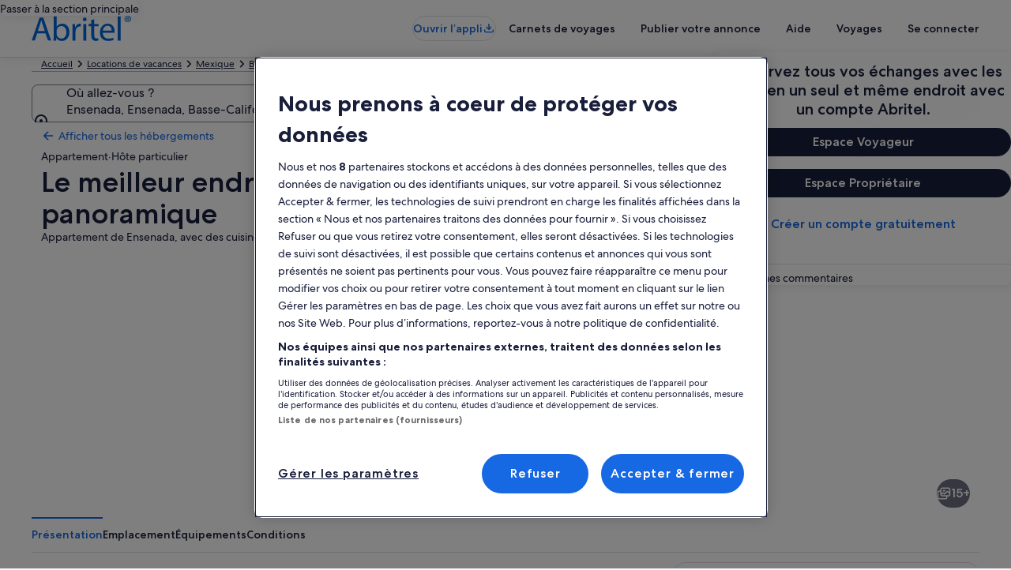

--- FILE ---
content_type: image/svg+xml
request_url: https://a.travel-assets.com/travel-assets-manager/pictogram-vrbo/light__protection.svg
body_size: 149
content:
<svg width="48" height="48" viewBox="0 0 48 48" fill="none" xmlns="http://www.w3.org/2000/svg">
<path d="M42 22.5V8C42 6.34315 40.6568 5 39 5H9C7.34314 5 6 6.34315 6 8V22.5C6 33.6881 15 38.1447 24 43C33 38.1447 42 33.6881 42 22.5Z" fill="#7AB8F4"/>
<path fill-rule="evenodd" clip-rule="evenodd" d="M34.8838 14.8838C35.079 15.079 35.079 15.3956 34.8838 15.5909L22.4141 28.0605C21.6331 28.8416 20.3667 28.8416 19.5857 28.0605L14.116 22.5909C13.9207 22.3956 13.9207 22.079 14.116 21.8838L15.8838 20.116C16.079 19.9207 16.3956 19.9207 16.5909 20.116L20.9999 24.525L32.4089 13.116C32.6042 12.9207 32.9207 12.9207 33.116 13.116L34.8838 14.8838Z" fill="#191E3B"/>
</svg>


--- FILE ---
content_type: application/javascript
request_url: https://c.travel-assets.com/blossom-flex-ui/blossom-property-navigation-bar.2eef317841537cc04b43.js
body_size: 689
content:
/*@license For license information please refer to blossom-property-navigation-bar.licenses.txt*/
(self.__LOADABLE_LOADED_CHUNKS__=self.__LOADABLE_LOADED_CHUNKS__||[]).push([[65351],{85933:function(e,t,n){n.r(t),n.d(t,{PropertyNavigationBar:function(){return m},WrappedStickyBookBar:function(){return u}});var a=n(96540),o=n(1198),r=n(71990),i=n(72195),l=n(79611),d=n(13670),c=n(51875);const s=["semcid","emlcid","mdpcid"],u=(0,d.O)(r.$O),m=e=>{var t,n,r,d;const{context:m,templateComponent:p}=e;if(!p)return null;const{hideStickyBookBar:v,disableStickiness:g,isPageLazyLoaded:y}=p.config,f=(null==m?void 0:m.queryParams)||{},E=Object.keys(f).map((e=>e.toLocaleLowerCase())).filter((e=>s.includes(e))).length>0,L={productIdentifier:{id:`${m.searchContext.location.id}`,type:o.Wx.PROPERTY_ID,travelSearchCriteria:{property:{primary:{dateRange:null,rooms:[{adults:2}],destination:{regionId:String(null===(r=null===(n=null===(t=null==m?void 0:m.searchContext)||void 0===t?void 0:t.location)||void 0===n?void 0:n.parent)||void 0===r?void 0:r.id)}},secondary:{selections:[{id:"egPlatformUrl",value:(null===(d=null==m?void 0:m.searchContext)||void 0===d?void 0:d.egPlatformURL)||""}]}}}}},_=a.createElement(i.N,{border:["blockend"]},a.createElement("div",{"data-stid":"navigation-bar"},a.createElement(o.yk,{inputs:L,isPageLazyLoaded:y})));return a.createElement(l.P,{tag:"section",type:"relative"},g?a.createElement(a.Fragment,null,_):a.createElement(c.xO,null,_),!E&&!v&&a.createElement(l.P,{type:"absolute",position:{right:"three",top:"one"}},a.createElement(u,{context:m,clickTargetRef:"startDate"})))};t.default=m}}]);
//# sourceMappingURL=https://bernie-assets.s3.us-west-2.amazonaws.com/blossom-flex-ui/blossom-property-navigation-bar.2eef317841537cc04b43.js.map

--- FILE ---
content_type: application/javascript
request_url: https://c.travel-assets.com/blossom-flex-ui/shared-ui-multi-item-operations-providers.9eef48c06bac7130d714.js
body_size: 1815
content:
/*@license For license information please refer to shared-ui-multi-item-operations-providers.licenses.txt*/
(self.__LOADABLE_LOADED_CHUNKS__=self.__LOADABLE_LOADED_CHUNKS__||[]).push([[23201],{70599:function(e,t,r){r.d(t,{EQ:function(){return p},cg:function(){return C}});var o=r(96540),n=r(1023),a=(r(75826),r(10159),r(9545));function i(e){return e.reduce(((e,t)=>Object.assign(e,{[t]:{status:"UNKNOWN"}})),{})}function s(e){return()=>Promise.resolve({success:!1,failureReason:`no SessionOperationsProvider in tree found while calling ${e}`,failure:{type:"NO_PROVIDER"}})}var c={addProduct:s("addProduct"),updateProduct:s("updateProduct"),removeProduct:s("removeProduct"),replaceProduct:s("replaceProduct"),changeSelectedProduct:s("changeSelectedProduct")},u=o.createContext({...c,state:i(Object.keys(c))});function p(){const{addProduct:e,updateProduct:t,removeProduct:r,replaceProduct:n,changeSelectedProduct:a,...i}=o.useContext(u);return{addProduct:o.useCallback(e,[]),updateProduct:o.useCallback(t,[]),removeProduct:o.useCallback(r,[]),replaceProduct:o.useCallback(n,[]),changeSelectedProduct:o.useCallback(a,[]),...i}}function l(e){return function(t,r,o,n){return r((t=>({...t,[e.operationName]:{status:"IN_PROGRESS",event:n}}))),t({variables:o}).then((t=>{if(t.errors){const o={failureReason:`${e.operationName} failed with graphql error(s)`,failure:{type:"GRAPHQL",errors:t.errors}};return r((t=>({...t,[e.operationName]:{status:"FAILURE",event:n,error:o}}))),{success:!1,...o}}return t.data?(r((r=>({...r,[e.operationName]:{status:"SUCCESS",event:n,result:t}}))),{success:!0,...t}):Promise.reject(new Error(`${e.operationName} returned null data`))})).catch((t=>{const o=`unexpected error encountered while calling ${e.operationName}`,a=`${o}: ${t instanceof Error?t.message:t}`,i={failureReason:o,failure:{type:"UNKNOWN",error:new Error(a)}};return r((t=>({...t,[e.operationName]:{status:"FAILURE",event:n,error:i}}))),{success:!1,...i}}))}}l({operationName:"addProduct"});var d=n.J1`
  fragment MishopUIOperationFailureDialogFragment on MishopUIOperationFailureDialog {
    content {
      text
    }
    dialog {
      closeAnalytics {
        linkName
        referrerId
      }
      footer {
        ...EGDSActionDialogFooterFragment
      }
    }
  }

  ${a.rz.fragment}
`,m=n.J1`
  fragment MultiItemSearchContextErrorResponseFragment on MultiItemSearchContextErrorResponse {
    message
    failureDialog {
      ...MishopUIOperationFailureDialogFragment
    }
    errorContent {
      ...PackageUIEmptyStateErrorFragment
    }
  }

  ${d}
  ${a.RF.fragment}
`;n.J1`
  mutation MishopSharedUIAddProductMutation(
    $context: ContextInput!
    $multiItemSessionId: String!
    $activities: [ActivityNaturalKeyInput!]
    $groundTransfers: [GroundTransfersNaturalKeyInput!]
  ) {
    multiItemShopping(context: $context) {
      addProducts(sessionId: $multiItemSessionId, activities: $activities, groundTransfers: $groundTransfers) {
        __typename
        ... on MultiItemSearchContextCreatedResponse {
          redirectUrl
          action {
            __typename
            shoppingContext {
              multiItem {
                id
              }
            }
            ... on FlightSearchMultiItemShoppingAction {
              journeyContinuationId
            }
          }
          message
        }
        ... on MultiItemSearchContextErrorResponse {
          ...MultiItemSearchContextErrorResponseFragment
        }
      }
    }
  }

  ${m}
`,l({operationName:"changeSelectedProduct"}),n.J1`
  mutation MishopSharedUIChangeSelectedProductMutation(
    $context: ContextInput!
    $sessionId: String!
    $priceToken: String!
    $properties: [PropertyNaturalKeyInput!]
    $cars: [CarNaturalKeyInput!]
    $flights: [FlightNaturalKeyInput!]
    $changeAction: MultiItemShoppingActionType!
  ) {
    multiItemShopping(context: $context) {
      changeSelectedProduct(
        sessionId: $sessionId
        priceToken: $priceToken
        properties: $properties
        cars: $cars
        flights: $flights
        changeAction: $changeAction
      ) {
        __typename
        ... on MultiItemSearchContextCreatedResponse {
          shoppingContext {
            multiItem {
              id
              packageType
            }
          }
          redirectUrl
        }
        ... on MultiItemSearchContextErrorResponse {
          message
        }
      }
    }
  }
`,l({operationName:"removeProduct"}),n.J1`
  mutation MishopSharedUIRemoveProductMutation(
    $context: ContextInput!
    $multiItemSessionId: String!
    $activities: [ActivityNaturalKeyInput!]
    $groundTransfers: [GroundTransfersNaturalKeyInput!]
  ) {
    multiItemShopping(context: $context) {
      removeProducts(sessionId: $multiItemSessionId, activities: $activities, groundTransfers: $groundTransfers) {
        __typename
        ... on MultiItemSearchContextCreatedResponse {
          redirectUrl
          action {
            __typename
            shoppingContext {
              multiItem {
                id
              }
            }
            ... on FlightSearchMultiItemShoppingAction {
              journeyContinuationId
            }
          }
          message
        }
        ... on MultiItemSearchContextErrorResponse {
          ...MultiItemSearchContextErrorResponseFragment
        }
      }
    }
  }

  ${m}
`,l({operationName:"replaceProduct"}),n.J1`
  mutation MishopSharedUIReplaceProductMutation(
    $context: ContextInput!
    $multiItemSessionId: String!
    $priceToken: String
    $cars: [CarNaturalKeyInput!]
    $flights: [FlightNaturalKeyInput!]
    $properties: [PropertyNaturalKeyInput!]
  ) {
    multiItemShopping(context: $context) {
      selectProducts(sessionId: $multiItemSessionId, priceToken: $priceToken, cars: $cars, flights: $flights, properties: $properties) {
        __typename
        ... on MultiItemSearchContextCreatedResponse {
          redirectUrl
          action {
            __typename
            shoppingContext {
              multiItem {
                id
              }
            }
            ... on FlightSearchMultiItemShoppingAction {
              journeyContinuationId
            }
          }
        }
        ... on MultiItemSearchContextErrorResponse {
          ...MultiItemSearchContextErrorResponseFragment
        }
      }
    }
  }

  ${m}
`,l({operationName:"updateProduct"}),n.J1`
  mutation MishopSharedUIUpdateProductMutation(
    $context: ContextInput!
    $multiItemSessionId: String!
    $priceToken: String
    $flights: [FlightNaturalKeyInput!]
    $activity: ActivityUpdateInput
  ) {
    multiItemShopping(context: $context) {
      updateProduct(sessionId: $multiItemSessionId, priceToken: $priceToken, flights: $flights, activity: $activity) {
        __typename
        ... on MultiItemSearchContextCreatedResponse {
          redirectUrl
          action {
            __typename
            shoppingContext {
              multiItem {
                id
              }
            }
            ... on FlightSearchMultiItemShoppingAction {
              journeyContinuationId
            }
          }
        }
        ... on MultiItemSearchContextErrorResponse {
          ...MultiItemSearchContextErrorResponseFragment
        }
      }
    }
  }

  ${m}
`;function I(e){return()=>Promise.resolve({success:!1,failureReason:`no PrepareCheckoutOperationsProvider in tree found while calling ${e}`,failure:{type:"NO_PROVIDER"}})}var g={prepareCheckoutBySessionId:I("prepareCheckoutBySessionId"),prepareCheckout:I("prepareCheckout")};o.createContext({...g,state:i(Object.keys(g))}),n.J1`
  mutation MishopSharedUIPrepareCheckout(
    $context: ContextInput!
    $activities: [ActivityNaturalKeyInput!]
    $groundTransfers: [GroundTransfersNaturalKeyInput!]
    $cars: [CarNaturalKeyInput!]
    $properties: [PropertyNaturalKeyInput!]
    $flights: [FlightNaturalKeyInput!]
    $packages: [PackageNaturalKeyInput!]
    $responseOptions: [PrepareCheckoutResponseOption!]
    $totalPrice: MoneyInput
    $cookies: String
    $checkoutOptions: [CheckoutOptionInput!]
  ) {
    prepareCheckout(
      context: $context
      activities: $activities
      groundTransfers: $groundTransfers
      cars: $cars
      properties: $properties
      flights: $flights
      packages: $packages
      responseOptions: $responseOptions
      totalPrice: $totalPrice
      cookies: $cookies
      checkoutOptions: $checkoutOptions
    ) {
      tripId
      checkoutUrl
      failureReason {
        __typename
        description
        message
        ... on MaxRoomsFailure {
          groupLinkMessage
        }
      }
    }
  }
`,l({operationName:"prepareCheckout"}),n.J1`
  mutation MishopSharedUIPrepareCheckoutBySessionId(
    $context: ContextInput!
    $multiItemSessionId: String!
    $cookies: String
    $checkoutOptions: [CheckoutOptionInput!]
  ) {
    prepareCheckoutBySessionId(context: $context, multiItemSessionId: $multiItemSessionId, cookies: $cookies, checkoutOptions: $checkoutOptions) {
      tripId
      checkoutUrl
      failureReason {
        __typename
        description
        message
        ... on MaxRoomsFailure {
          groupLinkMessage
        }
      }
    }
  }
`,l({operationName:"prepareCheckoutBySessionId"});function h(e){return()=>Promise.resolve({success:!1,failureReason:`no PackageOperationsProvider in tree found while calling ${e}`,failure:{type:"NO_PROVIDER"}})}var $={selectPackage:h("selectPackage"),changePackage:h("changePackage")},S=o.createContext({...$,state:i(Object.keys($))});function C(){const{changePackage:e,selectPackage:t,...r}=o.useContext(S);return{changePackage:o.useCallback(e,[]),selectPackage:o.useCallback(t,[]),...r}}l({operationName:"changePackage"}),n.J1`
  mutation MishopSharedUIChangePackageMutation($context: ContextInput!, $multiItemSessionId: String!, $searchCriteria: PackageSearchCriteriaInput!) {
    multiItemShopping(context: $context) {
      changePackage(sessionId: $multiItemSessionId, searchCriteria: $searchCriteria) {
        __typename
        ... on MultiItemSearchContextCreatedResponse {
          redirectUrl
          action {
            __typename
            shoppingContext {
              multiItem {
                id
              }
            }
          }
        }
        ... on MultiItemSearchContextErrorResponse {
          ...MultiItemSearchContextErrorResponseFragment
        }
      }
    }
  }

  ${m}
`,l({operationName:"selectPackage"}),n.J1`
  mutation MishopSharedUISelectPackageMutation($context: ContextInput!, $multiItemSessionId: String!, $packageOfferId: String!) {
    multiItemShopping(context: $context) {
      selectPackage(sessionId: $multiItemSessionId, packageOfferId: $packageOfferId) {
        __typename
        ... on MultiItemSearchContextCreatedResponse {
          redirectUrl
          action {
            __typename
            shoppingContext {
              multiItem {
                id
              }
            }
          }
          target
        }
        ... on MultiItemSearchContextErrorResponse {
          ...MultiItemSearchContextErrorResponseFragment
        }
      }
    }
  }

  ${m}
`}}]);
//# sourceMappingURL=https://bernie-assets.s3.us-west-2.amazonaws.com/blossom-flex-ui/shared-ui-multi-item-operations-providers.9eef48c06bac7130d714.js.map

--- FILE ---
content_type: application/javascript
request_url: https://www.abritel.fr/CZTXrzd3D/3PC23A/y/44__AA8kv7Y/GY7fDJXk7zfStb/Fhk5Ag/HRYRQiQ/3GgYC
body_size: 177338
content:
(function(){if(typeof Array.prototype.entries!=='function'){Object.defineProperty(Array.prototype,'entries',{value:function(){var index=0;const array=this;return {next:function(){if(index<array.length){return {value:[index,array[index++]],done:false};}else{return {done:true};}},[Symbol.iterator]:function(){return this;}};},writable:true,configurable:true});}}());(function(){pj();YUq();GLq();var O6=function(){return MH.apply(this,[k3,arguments]);};var ET=function(GS){var fH=GS%4;if(fH===2)fH=3;var qT=42+fH;var wU;if(qT===42){wU=function pP(WL,PK){return WL*PK;};}else if(qT===43){wU=function B5(PP,bJ){return PP+bJ;};}else{wU=function nv(Pc,tT){return Pc-tT;};}return wU;};var L4=function(){YJ=["^JFN<","o`!!3%<\x40JFD$","1","\x07C","O|q\n3]4a~=\t\x073,%:p[OKo6","+6","IT(\x40*","*\r`pOD(\bz+FV\rYRC\v\x07","|z","*GB",")\x07]Ux.Z","I\x40>Y",",-<","YMQdux\x00\x07","Q6KZ\f","U%8,XBE>\vUn]BV","\t\r\b-\t=TJGs+J","146CC","LR=<L>I^8_3MH\t","N<","H__","3I[\x40!\n\v","5OLNR9\n\rL5\\KGJ4O^","\nU5\nKW","!\b-6!XjB>\n\x40","R>\fD>","L\x00",",:O[BN$","qp6YBFFB\x40_&\n[GHUwc\x40NFQ/\x07FZS[","B<mJR3TC","\\H \x00$<\'_mYN=\nW\n\\S","ZFIS+\n",")8M[MN8","`+G\x40JD(ZN]\';2Y\\H\x40>\n\x00Ky\x00MKQ","EQN","Y","A\\","N<D","(^I\b\b$*","IS/","Y8Y}2:nZSPq|fNd|n\\tdj%{","\x3fM","JR\"",")\vZ","]D$\x07\x00W","GU","u01\\w","r\"\f\fN.\n^WJSzD\r:","Y\x40\x40\r%< ^V",";XGNS","\x07=:<_[JS>","#XqY","KDB\x3f\nK-.DW\x07R","BU","$<:K[C","{",".Z\x40\r","X\f\f","AFX","[F","6W","Y^A\b11MKNS\f\fd,GB\fH","\'\\JNB\"0K-MA\f","GE","K<X","IBP>T","\x00+=ZN_D\f\x407","N\f2$<:EZF","",")3\x00U_Nc#D*\x00","R^M])y\"MCBEjP4K^S\nYG5]\r]<&AFXR#\fk8M","* ^FEF","R","8","/Zk7:*=CA","!-EKOD$","2MFGD.\"Wk\\","O","N","\t\'41cMA","\x07ca","F/\x3fW6GFY(<","\r0-*\'MHN","u:CA","\\V","yGW33VHM8e0:","\r","\x00\x3fO}\f\f<<&","\x07>0\'EMBM#F1\nFU","\b<-;B","M","5g]^ls\"VZ","Oc","DH$\nWM\\",";+J4\nA\\8M\x3fHY","ONC;","OW=].^_",">\"$8\'XxJU#,J7\rA\x40\x07","41","W6\bMA>I5KB\'"," DJE","\v","0D;\bC","SPNC","",".JY\vJ)RO+15BHN","\r<\n\r","W<]^1]\n\x3f",")U-","\\J]","8Q\\\t6H(ZY","\nv","K]Y.sH\f\f;\n=KAJM9","\nF+\\","RzS]","\v$","Or\t","W<MF","N\x40","E","\t):<iYNO>","VB","HNUu+XW\vE#\x3fHN:*","A[","kl*-*#1\v","PTn","I<","\'\fV<GD","G","27,+=ZJY~\x00\x07W","S","3)Q ",";XFMH)L6","B$","O \x3fUH\t,:O[BN$","\b;<9CYN",";*","E\b\t","\nA0\nlW_)","\x40-*\\F^.^","+S9Sh\r",")5XG","","%\r\x40 ZW\f","[nj`\v+F\x3f\ras+7y&b\\l/!$<p>mLze3\".c:\byp<>}=iZzXR1\x40Zry5[J!I}zn5>;%y^E\f->*nQY=Oh,#M#<\t-mnyP(QP,\fkD+.}%b\\l+\vF#)\x07n`\b\".m *i`\v/NJ.40<\nvOj`\v\".d-U+<_U*Zl )4 <\v gdR`\v)FhiQ;5D&nl,E/Hhu.+%U;M+4%zeU&0<\t\bmnb3\".o,:D]+\b}&zx\v\x074\t\x3fbl|F\v%WB)y>x\x00zk<># <KmS`*.d7)je\r=j&qi<< \x3f%!8NBO+/\x00g:iq\t:{*zl,)4\'<{mnEc\b\x00>g*ix..J.x\x40#\x07,97\f;f~CzyU.na)is,\x07u1zl8&^1LyaJ`9d!_c\x3f:zl,\'<\fmzeHe\'\f*ms+>x!b\\l.\fD\tmnjLP\' *ixZ.j\bJ,+ \nH)enjt\x00.u*ig<}&Bl,\"4\'lKniC&6.d4{e\r;}&zg\b&\'E/xja\x40\v\"7\\*b\x3f)S&]d,)\t\f>jL`\t\x00]M8*ij>}-Zk)7\x074\t9K|F\v%WB(~Y }!zl&\n\rjzj`!,r>/Qs(FT*huF\"\x3f#\f\'z1${x[S($_;XjJ\tq>cw^=-\tH7;Uyz`\t7)c8*ng+>i-\"zk8)7\r3x:9\x40Zqr!.daq[\x07}!zl6Y\t7W[xx4YdSjs+9j&a\f\x3f\x40\n{\x3f-mnyH(4)W,\f`K+>X>|k\f33\x07=>Tnmt\v!ki\bE^%\n_zl+>4 ;:nyj`7\vmJ_\t}6yt_&7,\t1k_J`\f6.d7YQ;=j&q;^M#<\tmna[+%\x00d:iq\tMT}x,)T>:.mn}t\v\"M6<Ov>}%\"zk8)4\na3miH\b}\n]iyR=}&ml,\".+\'9[m}`\v)8t5iQ;;E&}:77<\tyIb`\bI;L\v3S%\fjl/\fB.\tmnS).d*PH\t)m&Zi>4 ;{,3nWjg\".I(U+:_/\fAL!\x074\n\tJUj`\v\"+C/\"is>9j&qd\f.  <#1;Hjf($9PXz]z1zk^\f9\x3f6dmnj`\tZd*i|Lz2z\x40\n]#0<\n=cCnHp\b5.d<yD#>~/\nN_C 6pmgV\v\".dj^Ps\":x1\vzo\t[\'&mnehe%:d3Lp+\f}&za;4 <\v\f\x00OmMh\v\"Ui<Os,G[&ik\'\t4 %1fXJg%\"-C*iY=k\x00}\n)6;L8mwR`\v)9Aip\f6}&6nW:4\'E/za\x40\v\"7\\*bz0NS&]d,)>>jL`\t]A8*ij>}-v{)7\x074\t\x3fz\\|F.d=is IX!5z\n)1;:$k7}m}`\v\vGk%P=)I\nrl)\x3f;\'dvz}R4^I;{+4%zk;)4+85;mLzw2\'\\`\by|A&)\fzl\'\'\tmjv\fSu*i^(5I\x00Cl+=4#8y10kER`\v-Gj$s!G~&}{,)\x3f(,6O~aw\v\"%K\f=Gs\t.zUh\f\x3fD4<\neDKlK3\". 2\x07UlzfU*4 \x3fc:nyj`-6}\vU+9f\n\"MO^#C 6pmiAw\",s9Is\":v\vy{,)\'/$\v;Hjd)P)\\=\'Gs\by&ch.\v$#\t7myz`78ci\nx{+>%,_)\x078\t9byj`\x00u=iz/4_6ml,\x008%#yC^E[-d!~s+5KTl90+jm\n2.f\n.nS+2}&zx>$ >+>mnj`\f5s*ix/*J.}j\t$+;CIO>K5>qe0e0kWX\n-=\v,\tmzMB d*kz[\vj&q{ Y \n\tnxw\v\"%l\b\bis+>k4mx,)3.p>c~}s6I=~`,\'\fR\nih:^40mniv+m\x3f>}\v>xz\n,4 <\t&\x40zj`&5_s\b*kh[9Vzl/\v\'+~igX\v\"\vL\x003f^<)v-/\\h%$ <\tILyU\".o1]+)m&jC()#0<\fg~VJv\rR*id\x3f>}\vtN<*# <\r0de[C\'d\b*jd;>}U,.  \x3f$dOBGTUWg*nX3Ni&PY.\x3f#+\t`~Ed\v5>dW>m&m|,+S\"mlH\".c\f*i\\$_6ml,\"\x000\fpmi}`\v)hiQ;%j&q_7G< \x3f%!8NBO+/\x00g*]ys+>} \x3f_W)4$\n\boNE 5>d\nV\v>lzl,/&)8\ta3ml|u.m,~c+<k3A],)4 </mgmwR`\v) q5ip\f6}&7So:4\'E/IAe\x40\v\"7\\*by\v9S&]d,)4>jL`\t0(A8*ng+>Q4m|,+\"52~ynjJ,8B=is (m\vzl26Y\t6ky^{y1\x00P>-~s+5f*ih,< >%;uwae(Q=I\b3{+4%zo;)4+;myz`\t7!*`w!m%\fzl,972\x40ZOjr!.d=is m2\"ml,\"#,LAGiUa)9d!Q[}1\vzn;X\x3f7<\t;}ww\v\"%j\rms\t.L}x,+=#+7\x40||z`*Fw.P2z\x40*P\tfdJg%\"9t(~j8)}&sw\\# <6{a}`\v) q7.iQ;D&nl. 7\t&8x8*dmz\f1zg;%#<\boy\x40m3\".*1\x07{lz{8)4\r(0mlxL\"5.d]K__6ml,:;8%6lKnox)P>(^s;>~nl,*/mnav:d\x00\x40\\\t.~Uh,>$ 4+ULw\x00v/*ys)m%\fzl\x3f&,9/\'a3mkrv\x00Bic+=I\x00ml,\"C:meE\f\f.\n>isF6\vwl,)4&>mi~`\v\b:]\fjd+>vW\vmx,*\r*4ZKh\v!(o-2G\\>Z.y#X,97xcjv.c\f*j^$O_\n6Nw[P7 <mihB!9d1|V\"5L7^[,94#$y\fmD}R-];as+n$\r\\o;)4+;*\tmmFY&Ai\nd]()m&ah& <\tG\\`.d%r>j6x{$\f <*{EE\r\nYd>is\x07-\vy{,)\x3f\'nBeN;%g=\'Gs\by&ch,\v$\tmlcc\"\x00k58\x07Z\rK\"zC\x3f>4 7eCn}p\v 9N=is 1fP5y{<)63)3}nhs%d\t~s+5W61~n)4 >5mna.%:d\x00}J3Ni&V]>\x3f%E\x3fml|c\".j\n\x07#zl,9\'8fjI,t*is%/#<X\n)64%8|fj`59d!Yg}HX)4 >:mnjk[d*oc<>~1zg=Ninj`\b;\x3fl*CZ([&","\x00Q"];};function GLq(){zq=KR+Oh*tj+IQ*tj*tj,LP=Oh+Oh*tj+Qj*tj*tj+tj*tj*tj,mN=Qj+IQ*tj+tj*tj,bR=Us+Lt*tj+tj*tj,X3=Us+Oh*tj,GP=Us+Qj*tj+G1*tj*tj+tj*tj*tj,fr=G1+Us*tj+G1*tj*tj+tj*tj*tj,W4=IQ+Qj*tj+IQ*tj*tj+tj*tj*tj,Xt=KR+Oh*tj+G1*tj*tj,k3=Qj+Lt*tj,HW=Oh+Zh*tj+Us*tj*tj,qU=IQ+Qj*tj+tj*tj+tj*tj*tj,wt=KR+lI*tj+Us*tj*tj,LS=IQ+Us*tj+tj*tj+tj*tj*tj,m1=Oh+Zh*tj+KR*tj*tj+tj*tj*tj,cR=Zh+Us*tj+Zh*tj*tj,kv=Oh+Qj*tj+tj*tj+tj*tj*tj,Vr=G1+lI*tj+Qj*tj*tj+tj*tj*tj,Wb=KR+Us*tj+Qj*tj*tj+tj*tj*tj,FW=VW+KR*tj+tj*tj+tj*tj*tj,xc=IQ+tj+Qj*tj*tj+tj*tj*tj,sU=Qj+IQ*tj+G1*tj*tj+tj*tj*tj,Wl=KR+IQ*tj+Us*tj*tj,PA=Oh+Us*tj+IQ*tj*tj,sR=Oh+IQ*tj,fp=Lt+tj+Lt*tj*tj+tj*tj*tj,wL=Zh+tj+Qj*tj*tj+tj*tj*tj,T3=G1+Qj*tj+Lt*tj*tj,Jb=Zh+KR*tj+Lt*tj*tj+tj*tj*tj,dR=VW+lI*tj+Us*tj*tj,Gp=KR+Lt*tj+G1*tj*tj+Oh*tj*tj*tj,G=KR+KR*tj+IQ*tj*tj,M4=VW+Oh*tj+IQ*tj*tj+tj*tj*tj,FU=Qj+Zh*tj+Lt*tj*tj+tj*tj*tj,YI=Lt+lI*tj+lI*tj*tj,X0=lI+Us*tj+G1*tj*tj+tj*tj*tj,GU=KR+G1*tj+Qj*tj*tj+tj*tj*tj,wr=Qj+KR*tj+KR*tj*tj+tj*tj*tj,Yv=lI+KR*tj+Us*tj*tj+tj*tj*tj,VP=KR+KR*tj+Oh*tj*tj+tj*tj*tj,jJ=lI+Qj*tj+KR*tj*tj+tj*tj*tj,pU=VW+G1*tj+Lt*tj*tj+tj*tj*tj,R4=IQ+lI*tj+IQ*tj*tj+tj*tj*tj,v9=IQ+tj+Lt*tj*tj,OA=Us+tj+IQ*tj*tj,Qr=Us+Oh*tj+Qj*tj*tj+tj*tj*tj,ss=Us+Lt*tj+IQ*tj*tj,z6=VW+Lt*tj+Us*tj*tj+tj*tj*tj,zU=Qj+Zh*tj+Qj*tj*tj+tj*tj*tj,lA=G1+Lt*tj+Lt*tj*tj,K3=Oh+Qj*tj+G1*tj*tj,ls=IQ+KR*tj+KR*tj*tj,lP=VW+IQ*tj+tj*tj+tj*tj*tj,gB=KR+G1*tj+Us*tj*tj,vP=G1+Oh*tj+tj*tj+tj*tj*tj,Eb=Zh+IQ*tj+G1*tj*tj+tj*tj*tj,n6=Zh+Qj*tj+IQ*tj*tj+tj*tj*tj,v4=G1+G1*tj+KR*tj*tj+tj*tj*tj,tW=VW+Us*tj+IQ*tj*tj,N1=Lt+Us*tj+G1*tj*tj,F0=Lt+Qj*tj+tj*tj+tj*tj*tj,Xb=Zh+G1*tj+G1*tj*tj+tj*tj*tj,Nc=Qj+tj+G1*tj*tj+tj*tj*tj,d1=IQ+IQ*tj+Us*tj*tj,kH=Qj+KR*tj+G1*tj*tj+tj*tj*tj,cJ=Zh+Lt*tj+G1*tj*tj+tj*tj*tj,Q=Oh+lI*tj+KR*tj*tj,kT=KR+IQ*tj+KR*tj*tj+tj*tj*tj,nb=G1+Us*tj+tj*tj+tj*tj*tj,b5=Us+lI*tj+Us*tj*tj+tj*tj*tj,TH=G1+Us*tj+Lt*tj*tj+tj*tj*tj,MS=G1+Lt*tj+G1*tj*tj+tj*tj*tj,Nw=Us+G1*tj+tj*tj+tj*tj*tj,j9=Zh+G1*tj+IQ*tj*tj,At=Oh+Lt*tj+G1*tj*tj,d6=Oh+Oh*tj+IQ*tj*tj+tj*tj*tj,lh=Oh+tj+Lt*tj*tj,ZB=Lt+Lt*tj,Y1=KR+G1*tj+Lt*tj*tj,Z3=Qj+Oh*tj+G1*tj*tj,KK=Qj+Oh*tj+KR*tj*tj+tj*tj*tj,Sj=VW+Us*tj+lI*tj*tj,mH=VW+IQ*tj+Qj*tj*tj+tj*tj*tj,KW=Us+IQ*tj+tj*tj,BK=Oh+Us*tj+KR*tj*tj+tj*tj*tj,kS=KR+IQ*tj+Lt*tj*tj+tj*tj*tj,Ac=VW+Lt*tj+Lt*tj*tj+tj*tj*tj,rg=Lt+Oh*tj+Us*tj*tj,l6=Qj+Us*tj+Us*tj*tj+tj*tj*tj,Yb=lI+lI*tj+Oh*tj*tj+tj*tj*tj,Mv=KR+tj+Us*tj*tj+tj*tj*tj,Sb=Lt+KR*tj+Qj*tj*tj+tj*tj*tj,B0=Zh+G1*tj+lI*tj*tj+tj*tj*tj,Kq=VW+Us*tj,lp=Qj+KR*tj+Lt*tj*tj+tj*tj*tj,mh=Oh+Lt*tj+Qj*tj*tj+tj*tj*tj,bW=Lt+Qj*tj+Us*tj*tj,hv=Qj+tj+Lt*tj*tj+tj*tj*tj,R6=VW+Us*tj+KR*tj*tj+tj*tj*tj,fL=Us+Lt*tj+IQ*tj*tj+tj*tj*tj,Wv=VW+Zh*tj+G1*tj*tj+tj*tj*tj,jj=VW+G1*tj,CR=IQ+Lt*tj+Lt*tj*tj,lQ=Qj+tj+IQ*tj*tj,m4=VW+Zh*tj+Us*tj*tj+tj*tj*tj,ql=lI+lI*tj,vl=lI+Us*tj+Us*tj*tj,z9=Lt+KR*tj+Us*tj*tj,Rg=Lt+KR*tj+IQ*tj*tj,q5=G1+Us*tj+Qj*tj*tj+tj*tj*tj,SI=G1+Oh*tj,kP=lI+tj+Qj*tj*tj+tj*tj*tj,QA=IQ+Oh*tj+G1*tj*tj,p4=IQ+IQ*tj+Lt*tj*tj+tj*tj*tj,OS=Oh+KR*tj+tj*tj+tj*tj*tj,I9=G1+Zh*tj+Lt*tj*tj,gA=IQ+KR*tj+Us*tj*tj+tj*tj*tj,tt=G1+G1*tj+tj*tj,I1=KR+Zh*tj+Lt*tj*tj,Pb=Lt+Lt*tj+Qj*tj*tj+tj*tj*tj,bb=KR+Qj*tj+lI*tj*tj+tj*tj*tj,N5=Us+KR*tj+lI*tj*tj+tj*tj*tj,db=G1+G1*tj+IQ*tj*tj+tj*tj*tj,NB=Lt+IQ*tj+Oh*tj*tj,fb=lI+Oh*tj+Us*tj*tj+tj*tj*tj,sI=G1+Lt*tj+IQ*tj*tj,Uq=Zh+IQ*tj,PH=Lt+Us*tj+Us*tj*tj+tj*tj*tj,jq=lI+Qj*tj+Qj*tj*tj+tj*tj*tj,BJ=VW+tj+tj*tj+tj*tj*tj,vq=Qj+Lt*tj+tj*tj,jW=lI+IQ*tj+IQ*tj*tj+tj*tj*tj,W1=G1+Qj*tj+IQ*tj*tj,Bt=KR+tj+tj*tj,sr=Us+IQ*tj+G1*tj*tj+tj*tj*tj,B6=Us+Us*tj+Oh*tj*tj+tj*tj*tj,d4=Qj+Qj*tj+Us*tj*tj+tj*tj*tj,Sq=Qj+G1*tj+Us*tj*tj,zc=Lt+Qj*tj+Lt*tj*tj+tj*tj*tj,pw=Oh+G1*tj+KR*tj*tj+tj*tj*tj,KQ=Oh+Lt*tj+Lt*tj*tj,tg=IQ+tj+Us*tj*tj,nr=G1+tj+KR*tj*tj+tj*tj*tj,hK=Lt+Us*tj+IQ*tj*tj+tj*tj*tj,l0=KR+KR*tj+Us*tj*tj+tj*tj*tj,r5=IQ+lI*tj+Lt*tj*tj+tj*tj*tj,It=KR+IQ*tj+G1*tj*tj,Vh=lI+Oh*tj+tj*tj,L=G1+lI*tj+KR*tj*tj,Yg=Zh+tj,EU=Zh+Us*tj+Oh*tj*tj+Oh*tj*tj*tj,zl=G1+KR*tj+Lt*tj*tj,wc=Zh+G1*tj+KR*tj*tj+Oh*tj*tj*tj,Gh=IQ+Oh*tj+Oh*tj*tj,TJ=lI+G1*tj+Qj*tj*tj+tj*tj*tj,OL=Lt+Lt*tj+Us*tj*tj+tj*tj*tj,Kj=Oh+KR*tj+Oh*tj*tj,MA=VW+IQ*tj+Oh*tj*tj,nN=Qj+Us*tj+Us*tj*tj,Og=Oh+IQ*tj+Oh*tj*tj,mt=Us+Oh*tj+Oh*tj*tj,gI=Us+Zh*tj+Us*tj*tj,Ag=Zh+KR*tj+Lt*tj*tj,VQ=IQ+G1*tj+Oh*tj*tj+tj*tj*tj,b4=Qj+Us*tj+Lt*tj*tj+tj*tj*tj,Fv=G1+KR*tj+Qj*tj*tj+tj*tj*tj,As=Qj+IQ*tj,P=Us+G1*tj+tj*tj,nw=Us+Lt*tj+tj*tj+tj*tj*tj,dg=lI+G1*tj+lI*tj*tj,Wg=Oh+G1*tj+lI*tj*tj,xt=IQ+Zh*tj+Lt*tj*tj,Kl=KR+Us*tj,NT=IQ+Qj*tj+KR*tj*tj+tj*tj*tj,fJ=Zh+Qj*tj+tj*tj+tj*tj*tj,qr=Oh+Qj*tj+IQ*tj*tj+tj*tj*tj,RQ=Lt+Lt*tj+Lt*tj*tj,tH=Zh+IQ*tj+tj*tj+tj*tj*tj,WJ=lI+Us*tj+IQ*tj*tj+tj*tj*tj,zS=Qj+tj+Qj*tj*tj+tj*tj*tj,XU=KR+Oh*tj+KR*tj*tj+Oh*tj*tj*tj,xr=lI+lI*tj+IQ*tj*tj+tj*tj*tj,CP=Us+lI*tj+IQ*tj*tj+tj*tj*tj,LL=Qj+Oh*tj+tj*tj+tj*tj*tj,q3=Lt+Lt*tj+Us*tj*tj,sS=KR+lI*tj+Us*tj*tj+tj*tj*tj,V4=Us+Zh*tj+Lt*tj*tj+tj*tj*tj,NH=lI+Zh*tj+G1*tj*tj+Oh*tj*tj*tj,DJ=VW+Qj*tj+G1*tj*tj+tj*tj*tj,HS=G1+Qj*tj+Us*tj*tj+tj*tj*tj,mR=G1+IQ*tj+IQ*tj*tj,rL=Us+Lt*tj+Us*tj*tj+tj*tj*tj,z0=G1+Zh*tj+Qj*tj*tj+tj*tj*tj,K1=Zh+Us*tj,Ng=Us+Oh*tj+Lt*tj*tj+tj*tj*tj,Bp=G1+KR*tj+Us*tj*tj+tj*tj*tj,vK=VW+lI*tj+KR*tj*tj+tj*tj*tj,IU=Oh+G1*tj+Us*tj*tj+tj*tj*tj,jB=IQ+Zh*tj+IQ*tj*tj+tj*tj*tj,qN=G1+Oh*tj+IQ*tj*tj,dT=G1+Lt*tj+Lt*tj*tj+tj*tj*tj,lU=Oh+Zh*tj+IQ*tj*tj+tj*tj*tj,Qc=Zh+G1*tj+Us*tj*tj+tj*tj*tj,Kp=lI+Oh*tj+Oh*tj*tj+tj*tj*tj,G6=IQ+Us*tj+IQ*tj*tj+tj*tj*tj,lv=Zh+KR*tj+Oh*tj*tj+tj*tj*tj,mA=VW+KR*tj+Us*tj*tj,U0=Qj+Qj*tj+tj*tj+tj*tj*tj,d9=Oh+KR*tj+IQ*tj*tj,mL=Lt+IQ*tj+Lt*tj*tj+tj*tj*tj,kb=Oh+Zh*tj+Us*tj*tj+tj*tj*tj,OQ=G1+Zh*tj+Us*tj*tj+KR*tj*tj*tj+KR*tj*tj*tj*tj,q6=Qj+Lt*tj+Lt*tj*tj+tj*tj*tj,bB=G1+KR*tj+IQ*tj*tj,J1=IQ+Us*tj+Lt*tj*tj,T1=Lt+Oh*tj+KR*tj*tj,xA=Zh+Us*tj+Lt*tj*tj,QW=G1+KR*tj+G1*tj*tj,dp=VW+Qj*tj+Lt*tj*tj+tj*tj*tj,qK=Oh+G1*tj+Oh*tj*tj+tj*tj*tj,bA=Us+Lt*tj+Lt*tj*tj,CN=Qj+Us*tj+G1*tj*tj,OB=KR+lI*tj,bl=IQ+Zh*tj+Oh*tj*tj,Vg=Lt+Us*tj+Qj*tj*tj+tj*tj*tj,S3=Qj+tj+Oh*tj*tj,Aw=lI+Lt*tj+IQ*tj*tj+tj*tj*tj,RU=Us+G1*tj+KR*tj*tj+tj*tj*tj,wP=IQ+lI*tj+Oh*tj*tj+tj*tj*tj,VI=Us+G1*tj,q1=Zh+G1*tj+KR*tj*tj,NP=Qj+Lt*tj+Qj*tj*tj+tj*tj*tj,XN=IQ+IQ*tj+Lt*tj*tj,cL=IQ+G1*tj+G1*tj*tj+tj*tj*tj,bp=lI+KR*tj+Oh*tj*tj+tj*tj*tj,Kb=Lt+tj+G1*tj*tj+tj*tj*tj,mr=KR+Us*tj+KR*tj*tj+Oh*tj*tj*tj,nL=Us+G1*tj+Lt*tj*tj+tj*tj*tj,lB=Us+tj+Us*tj*tj,w0=Zh+lI*tj+KR*tj*tj+tj*tj*tj,Jl=Us+lI*tj+KR*tj*tj,fT=Zh+tj+Us*tj*tj+tj*tj*tj,KP=lI+Zh*tj+KR*tj*tj+tj*tj*tj,B1=Lt+Oh*tj,j5=Oh+lI*tj+Lt*tj*tj+tj*tj*tj,vT=Lt+lI*tj+IQ*tj*tj+tj*tj*tj,Er=G1+tj+tj*tj+tj*tj*tj,Ab=Us+Oh*tj+Oh*tj*tj+Oh*tj*tj*tj,dS=Us+IQ*tj+Oh*tj*tj+Oh*tj*tj*tj,sN=KR+lI*tj+tj*tj,wj=Zh+Zh*tj,K4=IQ+G1*tj+Us*tj*tj+tj*tj*tj,NS=VW+KR*tj+IQ*tj*tj+tj*tj*tj,wg=G1+IQ*tj,Z6=Lt+tj+Qj*tj*tj+tj*tj*tj,Qh=Qj+Us*tj+tj*tj,xL=Lt+lI*tj+Oh*tj*tj+tj*tj*tj,Fs=G1+Us*tj,X4=Lt+Qj*tj+IQ*tj*tj+tj*tj*tj,hU=IQ+lI*tj+Us*tj*tj+tj*tj*tj,kp=VW+Us*tj+IQ*tj*tj+tj*tj*tj,kt=lI+IQ*tj,Q5=IQ+Oh*tj+G1*tj*tj+tj*tj*tj,H6=KR+Qj*tj+Us*tj*tj+tj*tj*tj,MR=KR+Oh*tj+KR*tj*tj,GB=Qj+Us*tj+Oh*tj*tj,ht=VW+Lt*tj+KR*tj*tj,GA=Oh+Oh*tj,ZW=Lt+G1*tj+tj*tj,A=Zh+Lt*tj+G1*tj*tj,Dw=lI+G1*tj+G1*tj*tj+tj*tj*tj,UI=Qj+G1*tj+Lt*tj*tj,NA=lI+G1*tj+Oh*tj*tj,ZU=lI+Zh*tj+tj*tj+tj*tj*tj,Gc=G1+G1*tj+Lt*tj*tj+tj*tj*tj,RI=Qj+G1*tj+Oh*tj*tj,CA=Zh+lI*tj+Lt*tj*tj,UN=IQ+Lt*tj+KR*tj*tj,Y5=Us+Zh*tj+Qj*tj*tj+tj*tj*tj,EB=Zh+Qj*tj+Zh*tj*tj+tj*tj*tj,KA=VW+KR*tj+KR*tj*tj,C6=lI+IQ*tj+lI*tj*tj+tj*tj*tj,j3=Lt+Zh*tj+Us*tj*tj,PJ=Us+Qj*tj+IQ*tj*tj+tj*tj*tj,Gr=Oh+lI*tj+IQ*tj*tj+tj*tj*tj,TW=Qj+Zh*tj+G1*tj*tj,gT=Us+IQ*tj+Qj*tj*tj+tj*tj*tj,Nj=KR+Zh*tj+lI*tj*tj,Hb=Us+Qj*tj+Qj*tj*tj+tj*tj*tj,WR=Qj+Lt*tj+KR*tj*tj,bN=Lt+IQ*tj,Ts=Zh+Oh*tj,w1=lI+Qj*tj+Lt*tj*tj,DN=VW+Qj*tj+Oh*tj*tj,ds=G1+Us*tj+IQ*tj*tj,Ig=Lt+lI*tj+IQ*tj*tj,bs=Lt+G1*tj+Oh*tj*tj,Bh=IQ+KR*tj,mU=Lt+tj+Zh*tj*tj+tj*tj*tj,D6=IQ+Zh*tj+lI*tj*tj+tj*tj*tj,rp=IQ+KR*tj+Qj*tj*tj+tj*tj*tj,AT=KR+Us*tj+lI*tj*tj+tj*tj*tj,hP=Qj+lI*tj+Qj*tj*tj+tj*tj*tj,Q9=IQ+lI*tj+G1*tj*tj,pp=Us+G1*tj+G1*tj*tj+tj*tj*tj,vr=Us+lI*tj+Qj*tj*tj+tj*tj*tj,GQ=Us+Oh*tj+G1*tj*tj,lR=lI+IQ*tj+IQ*tj*tj,Pp=lI+KR*tj+IQ*tj*tj+tj*tj*tj,Dr=VW+Oh*tj+Lt*tj*tj+tj*tj*tj,MB=VW+Qj*tj+KR*tj*tj,P4=Zh+Us*tj+IQ*tj*tj+tj*tj*tj,g5=KR+lI*tj+IQ*tj*tj+tj*tj*tj,vc=KR+lI*tj+Oh*tj*tj+Oh*tj*tj*tj,Vw=lI+lI*tj+tj*tj+tj*tj*tj,zb=G1+Qj*tj+IQ*tj*tj+tj*tj*tj,kJ=KR+KR*tj+IQ*tj*tj+tj*tj*tj,Hp=VW+Us*tj+Us*tj*tj+tj*tj*tj,YA=Qj+Qj*tj+IQ*tj*tj,gt=VW+Lt*tj+Us*tj*tj,Z9=lI+IQ*tj+G1*tj*tj,JA=IQ+Oh*tj+KR*tj*tj,JR=G1+Zh*tj+lI*tj*tj,J9=VW+tj+G1*tj*tj,q9=KR+IQ*tj+KR*tj*tj+KR*tj*tj*tj+G1*tj*tj*tj*tj,s5=lI+KR*tj+tj*tj+tj*tj*tj,DQ=G1+lI*tj+Us*tj*tj,Bj=Oh+lI*tj+Qj*tj*tj+tj*tj*tj,rQ=Lt+Zh*tj+G1*tj*tj,Yh=lI+lI*tj+G1*tj*tj,nT=Oh+Zh*tj+Oh*tj*tj+Oh*tj*tj*tj,dU=Oh+tj+lI*tj*tj+tj*tj*tj,zg=Zh+lI*tj+tj*tj,rB=KR+Qj*tj+IQ*tj*tj,kB=Qj+G1*tj,RP=lI+tj+KR*tj*tj+tj*tj*tj,Rq=Lt+lI*tj+Zh*tj*tj,K5=Lt+IQ*tj+Qj*tj*tj+tj*tj*tj,MT=Lt+G1*tj+Oh*tj*tj+tj*tj*tj,nP=lI+Qj*tj+Oh*tj*tj+Oh*tj*tj*tj,Nb=KR+KR*tj+Lt*tj*tj+tj*tj*tj,Cr=Zh+tj+tj*tj+tj*tj*tj,b0=IQ+IQ*tj+tj*tj+tj*tj*tj,ms=Us+tj+KR*tj*tj,Zr=G1+IQ*tj+Qj*tj*tj+tj*tj*tj,K6=VW+G1*tj+IQ*tj*tj+tj*tj*tj,U6=KR+Zh*tj+Lt*tj*tj+tj*tj*tj,TK=Us+Oh*tj+KR*tj*tj+tj*tj*tj,kI=KR+Qj*tj+Zh*tj*tj+tj*tj*tj,kA=G1+lI*tj+G1*tj*tj,AW=VW+Oh*tj+KR*tj*tj,gw=VW+G1*tj+Qj*tj*tj+tj*tj*tj,Lb=Us+Oh*tj+G1*tj*tj+tj*tj*tj,f6=Oh+Us*tj+Us*tj*tj+tj*tj*tj,Bl=Us+tj+tj*tj,X9=lI+Us*tj,fv=Us+Zh*tj+IQ*tj*tj+tj*tj*tj,fP=G1+tj+Oh*tj*tj+tj*tj*tj,Fw=Qj+lI*tj+Us*tj*tj+tj*tj*tj,HN=Oh+KR*tj+G1*tj*tj,ZQ=Zh+Lt*tj+Us*tj*tj+tj*tj*tj,gr=Qj+G1*tj+Zh*tj*tj+tj*tj*tj,H5=Lt+Zh*tj+IQ*tj*tj+tj*tj*tj,Ul=Qj+Zh*tj+Us*tj*tj,WT=KR+Lt*tj+Qj*tj*tj+tj*tj*tj,v3=IQ+Oh*tj,wv=lI+KR*tj+Lt*tj*tj+tj*tj*tj,NK=VW+Qj*tj+KR*tj*tj+tj*tj*tj,Zq=G1+lI*tj,XL=VW+Zh*tj+lI*tj*tj+tj*tj*tj,C9=Zh+IQ*tj+tj*tj,CK=Zh+Zh*tj+tj*tj+tj*tj*tj,zI=Oh+Us*tj+Lt*tj*tj,dq=Zh+Qj*tj+Lt*tj*tj,CH=KR+Lt*tj+Oh*tj*tj+tj*tj*tj,cv=Qj+KR*tj+tj*tj+tj*tj*tj,LK=Us+G1*tj+Us*tj*tj+tj*tj*tj,f1=IQ+Qj*tj+Lt*tj*tj,zB=Zh+lI*tj+Oh*tj*tj,O9=Qj+lI*tj+Us*tj*tj,Ps=lI+KR*tj+tj*tj,SP=IQ+tj+tj*tj+tj*tj*tj,LI=KR+lI*tj+KR*tj*tj+tj*tj*tj,mI=IQ+G1*tj+Lt*tj*tj,UA=G1+IQ*tj+KR*tj*tj+KR*tj*tj*tj+G1*tj*tj*tj*tj,vA=KR+Oh*tj+Us*tj*tj,sK=lI+KR*tj+KR*tj*tj+tj*tj*tj,Hv=Qj+Qj*tj+KR*tj*tj+tj*tj*tj,xK=IQ+Zh*tj+tj*tj+tj*tj*tj,Iv=Oh+Zh*tj+tj*tj+tj*tj*tj,pH=Lt+IQ*tj+KR*tj*tj+tj*tj*tj,qP=Lt+Zh*tj+Us*tj*tj+tj*tj*tj,zT=lI+Us*tj+Us*tj*tj+tj*tj*tj,HP=IQ+Lt*tj+KR*tj*tj+tj*tj*tj,vh=VW+Lt*tj+Qj*tj*tj+tj*tj*tj,xJ=KR+tj+Oh*tj*tj+tj*tj*tj,ST=IQ+Lt*tj+Us*tj*tj+tj*tj*tj,GT=Oh+G1*tj+IQ*tj*tj+tj*tj*tj,HH=VW+tj+KR*tj*tj+tj*tj*tj,Mh=Zh+Oh*tj+G1*tj*tj,Ov=G1+G1*tj+Oh*tj*tj+tj*tj*tj,KN=Oh+Oh*tj+Us*tj*tj,Eg=G1+IQ*tj+tj*tj,WU=Qj+IQ*tj+Lt*tj*tj+tj*tj*tj,P0=Qj+G1*tj+Oh*tj*tj+tj*tj*tj,ES=VW+Us*tj+lI*tj*tj+tj*tj*tj,Fb=KR+lI*tj+tj*tj+tj*tj*tj,Tg=lI+Qj*tj+G1*tj*tj,ZJ=Lt+Us*tj+Lt*tj*tj+tj*tj*tj,Ib=lI+Qj*tj+Zh*tj*tj+tj*tj*tj,VJ=IQ+Lt*tj+Oh*tj*tj+tj*tj*tj,vR=G1+lI*tj+tj*tj,qA=Qj+Oh*tj+IQ*tj*tj,j1=KR+IQ*tj,LN=KR+tj+IQ*tj*tj,hw=Zh+Zh*tj+G1*tj*tj+tj*tj*tj,R5=VW+IQ*tj+IQ*tj*tj+tj*tj*tj,Fh=IQ+lI*tj+IQ*tj*tj,pB=Lt+G1*tj+Lt*tj*tj,SK=Oh+lI*tj+Oh*tj*tj+tj*tj*tj,WS=Zh+IQ*tj+lI*tj*tj+tj*tj*tj,bw=G1+Zh*tj+KR*tj*tj+tj*tj*tj,hI=lI+tj,RJ=Zh+Oh*tj+tj*tj+tj*tj*tj,st=Qj+Oh*tj,VL=KR+lI*tj+Qj*tj*tj+tj*tj*tj,EK=KR+Qj*tj+Qj*tj*tj+tj*tj*tj,wT=VW+lI*tj+Oh*tj*tj+Oh*tj*tj*tj,qH=lI+lI*tj+G1*tj*tj+tj*tj*tj,nJ=Us+Oh*tj+Us*tj*tj+tj*tj*tj,Yw=Lt+Zh*tj+Lt*tj*tj+tj*tj*tj,tl=KR+tj+IQ*tj*tj+tj*tj*tj,qJ=Lt+Us*tj+G1*tj*tj+tj*tj*tj,Wq=Lt+KR*tj+KR*tj*tj,qp=G1+tj+Lt*tj*tj+tj*tj*tj,Rb=VW+Zh*tj+KR*tj*tj+tj*tj*tj,Xh=Qj+Us*tj,g4=IQ+Lt*tj+Qj*tj*tj+tj*tj*tj,nc=Lt+KR*tj+G1*tj*tj+tj*tj*tj,Iw=Zh+Qj*tj+Us*tj*tj+tj*tj*tj,Bb=Qj+Us*tj+KR*tj*tj+tj*tj*tj,F4=G1+lI*tj+G1*tj*tj+tj*tj*tj,SS=Oh+Us*tj+G1*tj*tj+tj*tj*tj,VU=VW+Qj*tj+tj*tj+tj*tj*tj,Hw=G1+KR*tj+tj*tj+tj*tj*tj,XB=Oh+Qj*tj+Us*tj*tj,rR=G1+tj,OH=Qj+KR*tj+Qj*tj*tj+tj*tj*tj,tv=lI+Lt*tj+G1*tj*tj+tj*tj*tj,RA=Qj+Lt*tj+G1*tj*tj,Sc=Lt+KR*tj+KR*tj*tj+tj*tj*tj,Gj=KR+tj,JP=Lt+Qj*tj+lI*tj*tj+tj*tj*tj,xP=Us+G1*tj+Oh*tj*tj+tj*tj*tj,mT=KR+G1*tj+Zh*tj*tj+tj*tj*tj,zp=IQ+Us*tj+KR*tj*tj+tj*tj*tj,Jw=G1+Zh*tj+G1*tj*tj+tj*tj*tj,lL=Zh+Zh*tj+lI*tj*tj+tj*tj*tj,l1=lI+lI*tj+tj*tj,rT=G1+Zh*tj+Us*tj*tj+tj*tj*tj,R3=VW+Oh*tj+IQ*tj*tj,sL=Qj+KR*tj+Us*tj*tj+tj*tj*tj,GW=IQ+IQ*tj+Us*tj*tj+tj*tj*tj,Mr=G1+Us*tj+KR*tj*tj+tj*tj*tj,kR=Oh+Us*tj+G1*tj*tj,M0=Oh+IQ*tj+Qj*tj*tj+tj*tj*tj,rJ=Zh+Oh*tj+KR*tj*tj+tj*tj*tj,R9=Zh+Qj*tj+tj*tj,BL=G1+tj+G1*tj*tj+tj*tj*tj,cH=Lt+Oh*tj+Us*tj*tj+tj*tj*tj,sv=lI+Oh*tj+KR*tj*tj+tj*tj*tj,qv=Zh+Lt*tj+Qj*tj*tj+tj*tj*tj,NR=G1+Us*tj+Us*tj*tj,qs=lI+KR*tj,Hq=G1+tj+Us*tj*tj,TA=Lt+Qj*tj+G1*tj*tj,Ej=IQ+G1*tj+Zh*tj*tj,hW=Us+Qj*tj+IQ*tj*tj,WP=Lt+Qj*tj+G1*tj*tj+Oh*tj*tj*tj,F6=VW+Lt*tj+Oh*tj*tj+tj*tj*tj,Qp=Qj+Us*tj+Qj*tj*tj+tj*tj*tj,fA=Zh+Oh*tj+Lt*tj*tj,G3=IQ+Qj*tj+IQ*tj*tj,Jc=G1+KR*tj+Zh*tj*tj+tj*tj*tj,Rw=Zh+Us*tj+G1*tj*tj+tj*tj*tj,JB=Lt+tj+Lt*tj*tj,QH=Oh+IQ*tj+Us*tj*tj+tj*tj*tj,Nr=Oh+IQ*tj+IQ*tj*tj+tj*tj*tj,l5=KR+tj+Oh*tj*tj+Oh*tj*tj*tj,BP=IQ+Oh*tj+Oh*tj*tj+tj*tj*tj,H0=VW+Qj*tj+Qj*tj*tj+tj*tj*tj,gc=Qj+Us*tj+tj*tj+tj*tj*tj,xb=Oh+G1*tj+G1*tj*tj+tj*tj*tj,DS=Zh+Zh*tj+KR*tj*tj+tj*tj*tj,Xs=IQ+G1*tj,mp=Lt+G1*tj+G1*tj*tj+tj*tj*tj,Zc=lI+KR*tj+Qj*tj*tj+tj*tj*tj,NW=KR+IQ*tj+lI*tj*tj,RS=G1+Qj*tj+Oh*tj*tj+Oh*tj*tj*tj,ML=Lt+KR*tj+Us*tj*tj+tj*tj*tj,bU=KR+Qj*tj+Oh*tj*tj+tj*tj*tj,V3=VW+Lt*tj+Lt*tj*tj,X6=G1+Oh*tj+Oh*tj*tj+tj*tj*tj,GL=KR+Lt*tj+KR*tj*tj+tj*tj*tj,RH=IQ+G1*tj+KR*tj*tj+tj*tj*tj,EJ=lI+IQ*tj+Us*tj*tj+tj*tj*tj,p6=Qj+lI*tj+IQ*tj*tj+tj*tj*tj,NI=Qj+Zh*tj,KU=G1+Qj*tj+Lt*tj*tj+tj*tj*tj,pK=G1+Zh*tj+tj*tj+tj*tj*tj,A9=Zh+KR*tj+Us*tj*tj,jK=G1+tj+Zh*tj*tj+tj*tj*tj,gL=Qj+Zh*tj+IQ*tj*tj+tj*tj*tj,vs=Oh+KR*tj+KR*tj*tj,tr=IQ+Lt*tj+IQ*tj*tj+tj*tj*tj,tP=VW+IQ*tj+Lt*tj*tj+tj*tj*tj,Xv=Zh+G1*tj+Lt*tj*tj+tj*tj*tj,lg=Zh+Zh*tj+tj*tj,xT=IQ+Zh*tj+Us*tj*tj+tj*tj*tj,kl=lI+tj+tj*tj,L0=G1+tj+IQ*tj*tj+tj*tj*tj,xU=KR+tj+Qj*tj*tj+tj*tj*tj,lq=Us+G1*tj+Oh*tj*tj,OK=IQ+KR*tj+IQ*tj*tj+tj*tj*tj,Av=Us+tj+IQ*tj*tj+tj*tj*tj,xw=Us+Us*tj+Us*tj*tj+tj*tj*tj,UP=lI+Zh*tj+G1*tj*tj+tj*tj*tj,rc=Zh+IQ*tj+IQ*tj*tj+tj*tj*tj,Tb=Oh+IQ*tj+Lt*tj*tj+tj*tj*tj,Es=VW+tj+IQ*tj*tj,s6=KR+G1*tj+Lt*tj*tj+tj*tj*tj,bI=VW+lI*tj+Lt*tj*tj+tj*tj*tj,hg=Zh+IQ*tj+KR*tj*tj,VS=Qj+Zh*tj+tj*tj+tj*tj*tj,Zv=Oh+G1*tj+tj*tj+tj*tj*tj,Ec=Oh+Oh*tj+tj*tj+tj*tj*tj,Oq=Us+lI*tj+IQ*tj*tj,Qw=Lt+lI*tj+Qj*tj*tj+tj*tj*tj,Ic=Qj+tj+Us*tj*tj+tj*tj*tj,TS=G1+G1*tj+Us*tj*tj+tj*tj*tj,Eq=lI+Oh*tj,WN=KR+KR*tj,S4=VW+G1*tj+lI*tj*tj+tj*tj*tj,WH=Us+IQ*tj+KR*tj*tj+tj*tj*tj,JN=IQ+Qj*tj+Oh*tj*tj,hq=Oh+Us*tj,FH=Zh+KR*tj+KR*tj*tj+tj*tj*tj,UL=Us+Lt*tj+G1*tj*tj+tj*tj*tj,ZN=Lt+IQ*tj+Lt*tj*tj,QQ=lI+Lt*tj+Zh*tj*tj,j4=VW+Qj*tj+Us*tj*tj+tj*tj*tj,GI=VW+lI*tj+tj*tj,OT=KR+Oh*tj+Qj*tj*tj+tj*tj*tj,bv=G1+IQ*tj+tj*tj+tj*tj*tj,Ir=KR+G1*tj+IQ*tj*tj+tj*tj*tj,JT=Us+lI*tj+tj*tj+tj*tj*tj,z4=IQ+Lt*tj+G1*tj*tj+Oh*tj*tj*tj,Ap=Oh+Oh*tj+Lt*tj*tj+tj*tj*tj,N3=G1+Lt*tj+G1*tj*tj,fg=KR+Zh*tj,sH=VW+Us*tj+Oh*tj*tj+tj*tj*tj,hL=Zh+Zh*tj+Lt*tj*tj+tj*tj*tj,QI=Qj+KR*tj,Ww=IQ+Zh*tj+KR*tj*tj+Oh*tj*tj*tj,QJ=Qj+Lt*tj+Us*tj*tj+tj*tj*tj,fR=G1+G1*tj+KR*tj*tj,VA=G1+Oh*tj+Us*tj*tj,sP=Qj+Us*tj+IQ*tj*tj+tj*tj*tj,xv=Us+tj+Us*tj*tj+tj*tj*tj,qS=lI+lI*tj+Lt*tj*tj+tj*tj*tj,cl=VW+tj+Us*tj*tj,Xw=G1+IQ*tj+IQ*tj*tj+tj*tj*tj,Iq=lI+IQ*tj+tj*tj,Cv=KR+Lt*tj+IQ*tj*tj+tj*tj*tj,Zt=IQ+Us*tj,Wr=Lt+G1*tj+tj*tj+tj*tj*tj,Sv=Oh+tj+KR*tj*tj+tj*tj*tj,DP=Zh+IQ*tj+Qj*tj*tj+tj*tj*tj,EH=Oh+Qj*tj+Oh*tj*tj+tj*tj*tj,Cg=Us+Qj*tj+Lt*tj*tj,Cp=Oh+Oh*tj+G1*tj*tj+tj*tj*tj,jt=Qj+KR*tj+KR*tj*tj,t4=G1+tj+Qj*tj*tj+tj*tj*tj,SN=KR+Lt*tj+G1*tj*tj,br=Us+Us*tj+tj*tj+tj*tj*tj,w4=lI+Oh*tj+IQ*tj*tj+tj*tj*tj,x6=Lt+Us*tj+KR*tj*tj+tj*tj*tj,KL=IQ+Qj*tj+Qj*tj*tj+tj*tj*tj,xR=Us+tj+Oh*tj*tj,Ew=KR+tj+tj*tj+tj*tj*tj,c0=IQ+Oh*tj+Qj*tj*tj+tj*tj*tj,kw=Zh+IQ*tj+Us*tj*tj+tj*tj*tj,fq=IQ+IQ*tj+G1*tj*tj,U5=lI+lI*tj+Us*tj*tj+tj*tj*tj,T4=IQ+Qj*tj+Oh*tj*tj+tj*tj*tj,rU=VW+tj+G1*tj*tj+tj*tj*tj,w6=Oh+Lt*tj+KR*tj*tj+tj*tj*tj,QK=IQ+lI*tj+lI*tj*tj+tj*tj*tj,bt=KR+G1*tj,th=IQ+Oh*tj+Lt*tj*tj+tj*tj*tj,cr=lI+Lt*tj+Us*tj*tj+tj*tj*tj,tK=KR+Lt*tj+Us*tj*tj+tj*tj*tj,Ub=KR+Zh*tj+Us*tj*tj+tj*tj*tj,s3=Qj+Zh*tj+KR*tj*tj,gJ=VW+G1*tj+Us*tj*tj+tj*tj*tj,wR=Us+Zh*tj,NJ=VW+Zh*tj+IQ*tj*tj+tj*tj*tj,Z1=Oh+lI*tj+tj*tj,W3=Oh+G1*tj+IQ*tj*tj,Il=Us+Lt*tj+G1*tj*tj,f4=Zh+tj+KR*tj*tj+tj*tj*tj,jU=G1+Qj*tj+Qj*tj*tj+tj*tj*tj,B3=Lt+G1*tj+G1*tj*tj,MI=Zh+tj+KR*tj*tj,zv=G1+Lt*tj+IQ*tj*tj+tj*tj*tj,k0=G1+Oh*tj+G1*tj*tj+tj*tj*tj,YL=lI+G1*tj+KR*tj*tj+tj*tj*tj,AH=Us+tj+tj*tj+tj*tj*tj,I6=Oh+Oh*tj+Us*tj*tj+tj*tj*tj,Lr=VW+Qj*tj+lI*tj*tj+tj*tj*tj,dH=Zh+Us*tj+Qj*tj*tj+tj*tj*tj,Cw=lI+G1*tj+Lt*tj*tj+tj*tj*tj,PT=Lt+IQ*tj+tj*tj+tj*tj*tj,wK=Zh+Zh*tj+Oh*tj*tj+tj*tj*tj,Vt=IQ+Qj*tj+KR*tj*tj,Kc=Oh+Lt*tj+Us*tj*tj+tj*tj*tj,Q4=KR+G1*tj+G1*tj*tj+tj*tj*tj,W9=Us+IQ*tj+G1*tj*tj,Xc=Oh+KR*tj+G1*tj*tj+Oh*tj*tj*tj,vH=Oh+Qj*tj+Qj*tj*tj+tj*tj*tj,vp=Qj+IQ*tj+KR*tj*tj+tj*tj*tj,jp=lI+tj+Lt*tj*tj+tj*tj*tj,JL=Us+KR*tj+Us*tj*tj+tj*tj*tj,T5=lI+tj+IQ*tj*tj+tj*tj*tj,FP=Lt+tj+Oh*tj*tj+tj*tj*tj,VN=Zh+Qj*tj+KR*tj*tj+tj*tj*tj,vN=lI+Lt*tj+tj*tj,hl=Oh+Us*tj+tj*tj+tj*tj*tj,PW=Us+Oh*tj+Us*tj*tj,IT=G1+Us*tj+Zh*tj*tj+tj*tj*tj,A1=lI+tj+Oh*tj*tj,QB=Oh+IQ*tj+Lt*tj*tj,mS=Qj+Us*tj+G1*tj*tj+tj*tj*tj,Tc=Qj+Oh*tj+IQ*tj*tj+tj*tj*tj,T6=Oh+Us*tj+Zh*tj*tj+tj*tj*tj,sT=VW+IQ*tj+G1*tj*tj+tj*tj*tj,S1=VW+G1*tj+lI*tj*tj,Rl=Qj+Qj*tj+KR*tj*tj,zr=Qj+G1*tj+KR*tj*tj+tj*tj*tj,Uj=Qj+Qj*tj+Us*tj*tj,lK=Zh+Qj*tj+lI*tj*tj+Oh*tj*tj*tj,q0=Us+IQ*tj+IQ*tj*tj+tj*tj*tj,m9=Us+Qj*tj+tj*tj,FL=Zh+KR*tj+G1*tj*tj+tj*tj*tj,m0=KR+IQ*tj+lI*tj*tj+tj*tj*tj,QT=IQ+Lt*tj+Lt*tj*tj+tj*tj*tj,tR=Us+lI*tj+G1*tj*tj,k6=Qj+Zh*tj+G1*tj*tj+tj*tj*tj,Z0=KR+Oh*tj+Oh*tj*tj+tj*tj*tj,I3=Oh+Qj*tj+Lt*tj*tj+tj*tj*tj,x3=Oh+G1*tj,Y6=IQ+KR*tj+lI*tj*tj+tj*tj*tj,A0=VW+Lt*tj+IQ*tj*tj+tj*tj*tj,Op=Oh+Qj*tj+Us*tj*tj+tj*tj*tj,SJ=KR+KR*tj+tj*tj+tj*tj*tj,AP=VW+Lt*tj+tj*tj+tj*tj*tj,kr=Zh+Oh*tj+IQ*tj*tj+tj*tj*tj,dw=VW+KR*tj+Lt*tj*tj+tj*tj*tj,Ql=Qj+Oh*tj+KR*tj*tj,kN=Lt+Oh*tj+tj*tj+tj*tj*tj,XH=Zh+G1*tj+tj*tj+tj*tj*tj,ZS=Us+Lt*tj+Oh*tj*tj+tj*tj*tj,hp=Lt+lI*tj+Us*tj*tj+tj*tj*tj,L5=VW+Us*tj+Qj*tj*tj+tj*tj*tj,M6=Zh+KR*tj+tj*tj+tj*tj*tj,EP=IQ+Lt*tj+G1*tj*tj+tj*tj*tj,O4=KR+Zh*tj+Oh*tj*tj+tj*tj*tj,jP=Qj+G1*tj+Qj*tj*tj+tj*tj*tj,Rp=Zh+Zh*tj+Qj*tj*tj+tj*tj*tj,NL=KR+Lt*tj+Lt*tj*tj+tj*tj*tj,mw=KR+G1*tj+Us*tj*tj+tj*tj*tj,Gb=G1+Us*tj+lI*tj*tj+tj*tj*tj,dc=Lt+KR*tj+tj*tj+tj*tj*tj,E4=Lt+Zh*tj+Qj*tj*tj+tj*tj*tj,E3=Lt+IQ*tj+G1*tj*tj,ws=lI+Us*tj+G1*tj*tj,tw=VW+G1*tj+tj*tj+tj*tj*tj,fN=G1+G1*tj,lt=VW+Oh*tj+tj*tj+tj*tj*tj,RK=lI+Us*tj+tj*tj+tj*tj*tj,Cj=IQ+Zh*tj+KR*tj*tj,Rt=Qj+lI*tj,W5=Qj+Oh*tj+Us*tj*tj+tj*tj*tj,w3=Lt+Qj*tj+Oh*tj*tj,YW=IQ+Zh*tj,QS=lI+Oh*tj+tj*tj+tj*tj*tj,Ev=VW+Oh*tj+KR*tj*tj+tj*tj*tj,zw=Us+lI*tj+Lt*tj*tj+tj*tj*tj,Aj=KR+Lt*tj,gK=Oh+Lt*tj+IQ*tj*tj+tj*tj*tj,Sr=lI+Qj*tj+Us*tj*tj+tj*tj*tj,zW=G1+Zh*tj,z5=Zh+Oh*tj+Qj*tj*tj+tj*tj*tj,bP=VW+lI*tj+IQ*tj*tj+tj*tj*tj,q=KR+tj+Us*tj*tj,nS=IQ+lI*tj+tj*tj+tj*tj*tj,fS=Oh+Us*tj+IQ*tj*tj+tj*tj*tj,Gw=Oh+tj+IQ*tj*tj+tj*tj*tj,wl=Qj+IQ*tj+IQ*tj*tj,Qv=Us+lI*tj+KR*tj*tj+tj*tj*tj,G4=KR+IQ*tj+Us*tj*tj+tj*tj*tj,Pg=G1+KR*tj+Us*tj*tj,EN=Oh+G1*tj+Oh*tj*tj,Lv=G1+Lt*tj+Oh*tj*tj+tj*tj*tj,Sl=lI+Zh*tj+IQ*tj*tj,zH=Lt+tj+KR*tj*tj+tj*tj*tj,Uv=IQ+Zh*tj+G1*tj*tj+tj*tj*tj,Pr=Qj+lI*tj+Lt*tj*tj+tj*tj*tj,Qq=IQ+lI*tj,qj=KR+lI*tj+lI*tj*tj,TT=IQ+Zh*tj+Lt*tj*tj+tj*tj*tj,t9=Zh+Zh*tj+G1*tj*tj,LT=Oh+G1*tj+Lt*tj*tj+tj*tj*tj,rh=IQ+tj,C4=IQ+tj+Lt*tj*tj+tj*tj*tj,QL=Us+KR*tj+tj*tj+tj*tj*tj,K9=Qj+lI*tj+G1*tj*tj,dh=VW+Qj*tj+tj*tj,B9=Oh+Qj*tj+KR*tj*tj,tU=Zh+IQ*tj+Lt*tj*tj+tj*tj*tj,L6=Qj+Qj*tj+Oh*tj*tj+tj*tj*tj,pL=Lt+IQ*tj+IQ*tj*tj+tj*tj*tj,g6=Lt+Lt*tj+Oh*tj*tj+Oh*tj*tj*tj,A4=Qj+Lt*tj+KR*tj*tj+tj*tj*tj,Vc=KR+Qj*tj+Lt*tj*tj+tj*tj*tj,SB=G1+tj+tj*tj,lS=Zh+G1*tj+IQ*tj*tj+tj*tj*tj,HB=lI+G1*tj,XJ=VW+tj+Lt*tj*tj+tj*tj*tj,KJ=IQ+Us*tj+Us*tj*tj+tj*tj*tj,Ug=Oh+Qj*tj+IQ*tj*tj,Ph=KR+Zh*tj+KR*tj*tj,E0=Oh+Lt*tj+Lt*tj*tj+tj*tj*tj,Ep=Lt+tj+IQ*tj*tj+tj*tj*tj,C5=Qj+lI*tj+G1*tj*tj+tj*tj*tj,MP=lI+tj+Us*tj*tj+tj*tj*tj,ll=Lt+G1*tj+KR*tj*tj,zh=Oh+tj+G1*tj*tj,BT=KR+Oh*tj+tj*tj+tj*tj*tj,qL=VW+Zh*tj+Lt*tj*tj+tj*tj*tj,XR=lI+Zh*tj+Lt*tj*tj,TL=IQ+Oh*tj+tj*tj+tj*tj*tj,fj=VW+Us*tj+tj*tj,Rr=G1+tj+Us*tj*tj+tj*tj*tj,pT=KR+Qj*tj+KR*tj*tj+tj*tj*tj,RL=IQ+KR*tj+Oh*tj*tj+tj*tj*tj,Th=G1+Lt*tj+Oh*tj*tj,Kr=Qj+KR*tj+Oh*tj*tj+tj*tj*tj,RT=Zh+Oh*tj+Us*tj*tj+tj*tj*tj,mP=KR+G1*tj+KR*tj*tj+tj*tj*tj,D1=KR+G1*tj+KR*tj*tj,p5=IQ+G1*tj+Lt*tj*tj+tj*tj*tj,qR=IQ+lI*tj+KR*tj*tj,jb=G1+KR*tj+Lt*tj*tj+tj*tj*tj,YS=Lt+Oh*tj+Oh*tj*tj+tj*tj*tj,sJ=KR+Zh*tj+Qj*tj*tj+tj*tj*tj,ps=lI+G1*tj+IQ*tj*tj,rv=Lt+IQ*tj+Oh*tj*tj+tj*tj*tj,Bv=lI+Us*tj+Lt*tj*tj+tj*tj*tj,c4=IQ+Oh*tj+IQ*tj*tj+tj*tj*tj,P6=Qj+KR*tj+lI*tj*tj+tj*tj*tj,tp=G1+Oh*tj+Lt*tj*tj+tj*tj*tj,Is=Qj+Us*tj+IQ*tj*tj+G1*tj*tj*tj+KR*tj*tj*tj*tj,xq=Zh+lI*tj+IQ*tj*tj,Cc=Zh+KR*tj+Qj*tj*tj+tj*tj*tj,r0=Qj+Oh*tj+Qj*tj*tj+tj*tj*tj,Tp=VW+Qj*tj+Oh*tj*tj+tj*tj*tj,qw=Lt+Qj*tj+Oh*tj*tj+tj*tj*tj,QU=Lt+Zh*tj+KR*tj*tj+tj*tj*tj,fw=IQ+lI*tj+Qj*tj*tj+tj*tj*tj,mb=Zh+Lt*tj+tj*tj+tj*tj*tj,cq=Us+KR*tj,Wc=lI+G1*tj+Us*tj*tj+tj*tj*tj,s4=Qj+IQ*tj+KR*tj*tj+Oh*tj*tj*tj,B4=VW+Oh*tj+Oh*tj*tj+tj*tj*tj,ON=Lt+KR*tj,zP=G1+Qj*tj+tj*tj+tj*tj*tj,CS=Lt+lI*tj+Lt*tj*tj+tj*tj*tj,GR=Oh+IQ*tj+KR*tj*tj,PQ=G1+KR*tj+KR*tj*tj,qB=lI+Us*tj+KR*tj*tj,Ar=lI+tj+Oh*tj*tj+tj*tj*tj,AB=KR+Us*tj+Oh*tj*tj,IP=Zh+Us*tj+Oh*tj*tj+tj*tj*tj,S0=Us+G1*tj+IQ*tj*tj+tj*tj*tj,Mb=G1+tj+G1*tj*tj+Oh*tj*tj*tj,LH=Us+tj+KR*tj*tj+tj*tj*tj,nW=Lt+IQ*tj+Us*tj*tj,XQ=KR+Us*tj+KR*tj*tj+tj*tj*tj,Uc=KR+KR*tj+G1*tj*tj+tj*tj*tj,D4=Lt+Qj*tj+KR*tj*tj+tj*tj*tj,D=Oh+Us*tj+Oh*tj*tj,P9=lI+Us*tj+Oh*tj*tj,ml=IQ+Lt*tj+G1*tj*tj,rj=Zh+G1*tj+lI*tj*tj,DI=VW+IQ*tj+tj*tj,IL=Lt+KR*tj+Oh*tj*tj+tj*tj*tj,JU=lI+lI*tj+Qj*tj*tj+tj*tj*tj,gS=G1+Qj*tj+G1*tj*tj+tj*tj*tj,mv=Zh+G1*tj+Qj*tj*tj+tj*tj*tj,l4=IQ+Qj*tj+G1*tj*tj+tj*tj*tj,cS=G1+IQ*tj+Oh*tj*tj+tj*tj*tj,n1=VW+Oh*tj+Us*tj*tj,Wp=Lt+Zh*tj+G1*tj*tj+Oh*tj*tj*tj,ZP=G1+Qj*tj+Oh*tj*tj+tj*tj*tj,vw=Qj+lI*tj+Oh*tj*tj+tj*tj*tj,YT=Zh+lI*tj+tj*tj+tj*tj*tj,jL=Us+Us*tj+IQ*tj*tj+tj*tj*tj,dj=G1+Zh*tj+lI*tj*tj+tj*tj*tj,N0=Us+tj+G1*tj*tj+tj*tj*tj,Mq=IQ+Us*tj+Zh*tj*tj,T0=VW+Oh*tj+Us*tj*tj+tj*tj*tj,I5=Lt+Zh*tj+Oh*tj*tj+Oh*tj*tj*tj,WK=Oh+KR*tj+Us*tj*tj+tj*tj*tj,w5=Zh+IQ*tj+Zh*tj*tj+tj*tj*tj,Pq=Us+IQ*tj+Us*tj*tj,xH=Qj+tj+tj*tj+tj*tj*tj,Mc=Qj+G1*tj+Lt*tj*tj+tj*tj*tj,Jr=lI+Qj*tj+tj*tj+tj*tj*tj,cT=KR+tj+Lt*tj*tj+tj*tj*tj,np=Qj+Lt*tj+IQ*tj*tj+tj*tj*tj,n4=Qj+Qj*tj+G1*tj*tj+tj*tj*tj,Hc=Oh+Qj*tj+G1*tj*tj+tj*tj*tj,X1=Zh+KR*tj+tj*tj,tb=Qj+tj+Zh*tj*tj+tj*tj*tj,U4=lI+IQ*tj+Lt*tj*tj+tj*tj*tj,Np=G1+Zh*tj+KR*tj*tj+Oh*tj*tj*tj,J6=Lt+KR*tj+Lt*tj*tj+tj*tj*tj,KS=Oh+Us*tj+G1*tj*tj+Oh*tj*tj*tj,Vv=Us+G1*tj+Qj*tj*tj+tj*tj*tj,Gs=Us+Us*tj+Oh*tj*tj,Or=IQ+Zh*tj+Qj*tj*tj+tj*tj*tj,kQ=Oh+Qj*tj+KR*tj*tj+tj*tj*tj,V9=IQ+lI*tj+Us*tj*tj,bL=G1+Zh*tj+Oh*tj*tj+tj*tj*tj,LW=IQ+Us*tj+Us*tj*tj,wS=Oh+IQ*tj+KR*tj*tj+tj*tj*tj,TP=lI+Oh*tj+KR*tj*tj+Oh*tj*tj*tj,LJ=Qj+lI*tj+KR*tj*tj+tj*tj*tj,Qg=Oh+IQ*tj+Us*tj*tj,EQ=Qj+IQ*tj+tj*tj+tj*tj*tj,Et=lI+KR*tj+Oh*tj*tj,IW=lI+tj+KR*tj*tj,Ij=lI+KR*tj+Us*tj*tj,t3=Zh+KR*tj,pQ=lI+lI*tj+KR*tj*tj,BH=IQ+IQ*tj+KR*tj*tj+tj*tj*tj,M9=Us+Zh*tj+KR*tj*tj,JJ=Lt+tj+Us*tj*tj+tj*tj*tj,Jj=lI+Lt*tj,jT=lI+Qj*tj+Lt*tj*tj+tj*tj*tj,GH=G1+Qj*tj+G1*tj*tj+Oh*tj*tj*tj,jr=G1+Oh*tj+IQ*tj*tj+tj*tj*tj,VR=lI+KR*tj+IQ*tj*tj,pJ=Zh+Us*tj+KR*tj*tj+tj*tj*tj,qt=Lt+Oh*tj+G1*tj*tj,TN=Qj+IQ*tj+G1*tj*tj,F1=Us+Lt*tj+Us*tj*tj,qh=KR+Lt*tj+Lt*tj*tj,AS=Us+tj+KR*tj*tj+Oh*tj*tj*tj,Vp=G1+IQ*tj+lI*tj*tj+tj*tj*tj,Xg=VW+IQ*tj,fU=Zh+Us*tj+Us*tj*tj+tj*tj*tj,bQ=IQ+Qj*tj+G1*tj*tj,bq=Oh+Oh*tj+Zh*tj*tj,nh=Zh+tj+Oh*tj*tj,vI=Oh+G1*tj+G1*tj*tj,jQ=Oh+Zh*tj+G1*tj*tj,N4=G1+Lt*tj+Us*tj*tj+tj*tj*tj,Dc=VW+tj+IQ*tj*tj+tj*tj*tj,LR=G1+tj+KR*tj*tj,ZA=IQ+Oh*tj+Us*tj*tj+tj*tj*tj,MU=Us+Us*tj+lI*tj*tj+tj*tj*tj,Tr=Lt+Oh*tj+G1*tj*tj+tj*tj*tj,nK=Oh+IQ*tj+tj*tj+tj*tj*tj,lH=Oh+lI*tj+G1*tj*tj+tj*tj*tj,cp=Qj+tj+KR*tj*tj+tj*tj*tj,WA=Us+tj,Yr=IQ+Qj*tj+lI*tj*tj+tj*tj*tj,QP=Zh+IQ*tj+KR*tj*tj+tj*tj*tj,mK=Oh+lI*tj+Us*tj*tj+tj*tj*tj,lc=VW+lI*tj+Oh*tj*tj+tj*tj*tj,BS=Qj+Lt*tj+Oh*tj*tj+tj*tj*tj,Jv=KR+Lt*tj+G1*tj*tj+tj*tj*tj,E6=VW+Lt*tj+KR*tj*tj+tj*tj*tj,Dv=G1+tj+Lt*tj*tj+Qj*tj*tj*tj+tj*tj*tj*tj,UJ=G1+lI*tj+Us*tj*tj+tj*tj*tj,BU=KR+tj+G1*tj*tj+tj*tj*tj,Yp=KR+G1*tj+tj*tj+tj*tj*tj,L9=lI+Lt*tj+KR*tj*tj,XW=lI+Oh*tj+Lt*tj*tj,F3=G1+lI*tj+Oh*tj*tj,Uw=Us+tj+Qj*tj*tj+tj*tj*tj,DU=Us+Lt*tj+Zh*tj*tj+tj*tj*tj,Jq=Oh+Oh*tj+G1*tj*tj,A5=Us+Oh*tj+IQ*tj*tj+tj*tj*tj,ZT=IQ+tj+Us*tj*tj+tj*tj*tj,UU=VW+Oh*tj+G1*tj*tj+Oh*tj*tj*tj,AL=KR+Oh*tj+KR*tj*tj+tj*tj*tj,FI=lI+tj+G1*tj*tj+tj*tj*tj,Q3=Lt+G1*tj+IQ*tj*tj,rP=Us+Oh*tj+Oh*tj*tj+tj*tj*tj,vU=Oh+KR*tj+IQ*tj*tj+tj*tj*tj,k9=Zh+Lt*tj,f0=Zh+G1*tj+Oh*tj*tj+tj*tj*tj,R0=Oh+IQ*tj+Oh*tj*tj+tj*tj*tj,v0=Zh+tj+G1*tj*tj+tj*tj*tj,Tl=Oh+Zh*tj+IQ*tj*tj,p0=Lt+Oh*tj+KR*tj*tj+tj*tj*tj,hT=KR+KR*tj+Zh*tj*tj+tj*tj*tj,AI=Qj+Lt*tj+Lt*tj*tj,gp=Lt+Us*tj+Oh*tj*tj+tj*tj*tj,J5=lI+Oh*tj+Lt*tj*tj+tj*tj*tj,O0=Lt+G1*tj+Qj*tj*tj+tj*tj*tj,S6=Us+tj+Oh*tj*tj+tj*tj*tj,Cs=VW+IQ*tj+KR*tj*tj+tj*tj*tj,pb=VW+IQ*tj+Oh*tj*tj+tj*tj*tj,Kv=KR+Us*tj+tj*tj+tj*tj*tj,D9=IQ+Oh*tj+Us*tj*tj,Lc=Zh+Oh*tj+Oh*tj*tj+tj*tj*tj,wN=Oh+tj+tj*tj,xS=Lt+Zh*tj+Oh*tj*tj+tj*tj*tj,cc=Zh+Zh*tj+Us*tj*tj+tj*tj*tj,Mw=Zh+Lt*tj+IQ*tj*tj+tj*tj*tj,gv=Us+Lt*tj+KR*tj*tj+tj*tj*tj,tI=Zh+IQ*tj+Us*tj*tj,vJ=KR+KR*tj+lI*tj*tj+tj*tj*tj,TR=Lt+tj+Us*tj*tj,c6=Qj+IQ*tj+IQ*tj*tj+tj*tj*tj,N=KR+Oh*tj+tj*tj,C0=KR+IQ*tj+Oh*tj*tj+tj*tj*tj,Vj=KR+IQ*tj+Lt*tj*tj,QR=Zh+lI*tj+G1*tj*tj,dN=KR+Us*tj+lI*tj*tj,jw=Qj+Oh*tj+G1*tj*tj+tj*tj*tj,A3=Us+KR*tj+tj*tj,S5=Qj+IQ*tj+Us*tj*tj+tj*tj*tj,jA=Qj+Oh*tj+tj*tj,hb=Zh+KR*tj+IQ*tj*tj+tj*tj*tj,vj=Zh+KR*tj+G1*tj*tj,JH=KR+Us*tj+Lt*tj*tj+tj*tj*tj,bc=KR+Us*tj+G1*tj*tj+tj*tj*tj,d0=IQ+Qj*tj+Us*tj*tj+tj*tj*tj,Xl=KR+KR*tj+Oh*tj*tj,EI=Oh+Oh*tj+IQ*tj*tj,vv=VW+lI*tj+Us*tj*tj+tj*tj*tj,tN=VW+Lt*tj,cg=Lt+Zh*tj+tj*tj,YU=lI+Us*tj+lI*tj*tj+tj*tj*tj,ft=Oh+Qj*tj+tj*tj,pR=Oh+G1*tj+Lt*tj*tj,A6=Qj+Lt*tj+tj*tj+tj*tj*tj,SH=Zh+Qj*tj+Qj*tj*tj+tj*tj*tj,Mp=Us+IQ*tj+Us*tj*tj+tj*tj*tj,GN=Zh+Us*tj+G1*tj*tj,p3=IQ+IQ*tj,FJ=Oh+Zh*tj+Qj*tj*tj+tj*tj*tj,OJ=IQ+Us*tj+G1*tj*tj+tj*tj*tj,S=Us+Qj*tj+Oh*tj*tj,IB=VW+IQ*tj+G1*tj*tj,hS=Zh+tj+G1*tj*tj+Oh*tj*tj*tj,AK=lI+Zh*tj+Qj*tj*tj+tj*tj*tj,t6=Us+KR*tj+Oh*tj*tj+tj*tj*tj,gR=Lt+tj,RB=Us+IQ*tj,Bq=lI+G1*tj+tj*tj,Kh=KR+KR*tj+tj*tj,zj=Zh+tj+G1*tj*tj,XS=Lt+Qj*tj+Us*tj*tj+tj*tj*tj,Lp=Oh+Qj*tj+lI*tj*tj+tj*tj*tj,MK=IQ+KR*tj+G1*tj*tj+tj*tj*tj,Kw=lI+KR*tj+G1*tj*tj+tj*tj*tj,XP=G1+IQ*tj+Us*tj*tj+tj*tj*tj,IH=Oh+KR*tj+Qj*tj*tj+tj*tj*tj,Y4=KR+Zh*tj+IQ*tj*tj+tj*tj*tj,GJ=lI+Us*tj+KR*tj*tj+Oh*tj*tj*tj,fB=Qj+Us*tj+IQ*tj*tj,DL=Zh+Oh*tj+G1*tj*tj+tj*tj*tj,W6=VW+tj+Us*tj*tj+tj*tj*tj,jS=Us+KR*tj+Qj*tj*tj+tj*tj*tj,HT=Qj+KR*tj+IQ*tj*tj+tj*tj*tj,n0=Oh+tj+Lt*tj*tj+tj*tj*tj,nI=KR+KR*tj+G1*tj*tj,N6=lI+tj+lI*tj*tj+tj*tj*tj,ZH=lI+Lt*tj+Oh*tj*tj+tj*tj*tj,vL=Zh+IQ*tj+Oh*tj*tj+tj*tj*tj,mQ=G1+Lt*tj+tj*tj+tj*tj*tj,Q0=Us+Qj*tj+lI*tj*tj+tj*tj*tj,Xr=Zh+Lt*tj+Lt*tj*tj+tj*tj*tj,r1=Zh+Oh*tj+Us*tj*tj,WI=Lt+Qj*tj+IQ*tj*tj,Z4=KR+Us*tj+Zh*tj*tj+tj*tj*tj,OR=KR+Lt*tj+tj*tj,Ml=Lt+tj+G1*tj*tj,Cb=KR+Lt*tj+tj*tj+tj*tj*tj,tS=Lt+Lt*tj+Lt*tj*tj+tj*tj*tj,H3=lI+Us*tj+IQ*tj*tj,c5=lI+G1*tj+tj*tj+tj*tj*tj,fK=Qj+G1*tj+lI*tj*tj+tj*tj*tj,gb=Oh+Lt*tj+G1*tj*tj+tj*tj*tj,Dp=G1+IQ*tj+KR*tj*tj+tj*tj*tj,O3=G1+Qj*tj+Us*tj*tj,JS=Qj+Zh*tj+KR*tj*tj+tj*tj*tj,BN=VW+Us*tj+Us*tj*tj,Fl=Zh+lI*tj+G1*tj*tj+tj*tj*tj,zJ=lI+Lt*tj+KR*tj*tj+tj*tj*tj,Mj=Oh+IQ*tj+tj*tj,gP=Lt+lI*tj+KR*tj*tj+tj*tj*tj,IK=G1+Qj*tj+lI*tj*tj+tj*tj*tj,Tw=Oh+Us*tj+Qj*tj*tj+tj*tj*tj,pW=Lt+tj+IQ*tj*tj,St=G1+Lt*tj,NQ=Us+Lt*tj,Sg=lI+lI*tj+Lt*tj*tj,rK=G1+lI*tj+tj*tj+tj*tj*tj,zL=IQ+G1*tj+Qj*tj*tj+tj*tj*tj,cs=G1+IQ*tj+Lt*tj*tj,tJ=Oh+lI*tj+tj*tj+tj*tj*tj,sB=Oh+Lt*tj,vg=Us+Us*tj+tj*tj,Sh=IQ+Lt*tj+IQ*tj*tj,nU=Zh+Qj*tj+Oh*tj*tj+tj*tj*tj,dQ=Us+lI*tj+Lt*tj*tj,PS=IQ+IQ*tj+Qj*tj*tj+tj*tj*tj,Zj=Oh+Oh*tj+Lt*tj*tj,Bw=Us+Zh*tj+tj*tj+tj*tj*tj,AQ=Zh+G1*tj+G1*tj*tj,J0=Lt+Lt*tj+tj*tj+tj*tj*tj,H1=VW+Zh*tj,lJ=Zh+tj+Oh*tj*tj+tj*tj*tj,SL=VW+Qj*tj+IQ*tj*tj+tj*tj*tj,xN=VW+lI*tj+IQ*tj*tj,cA=G1+Lt*tj+tj*tj,C1=KR+Zh*tj+IQ*tj*tj,q4=Lt+Qj*tj+Qj*tj*tj+tj*tj*tj,AU=KR+Oh*tj+Lt*tj*tj+tj*tj*tj,gH=VW+lI*tj+Qj*tj*tj+tj*tj*tj,R=Zh+IQ*tj+Lt*tj*tj,z3=VW+tj,Sp=lI+Us*tj+Oh*tj*tj+tj*tj*tj,dv=Oh+KR*tj+Oh*tj*tj+tj*tj*tj,CJ=IQ+KR*tj+tj*tj+tj*tj*tj,Q1=Lt+G1*tj+Us*tj*tj,vB=Zh+G1*tj,IJ=G1+lI*tj+Lt*tj*tj+tj*tj*tj,rw=Us+Oh*tj+tj*tj+tj*tj*tj,O5=Qj+Us*tj+Zh*tj*tj+tj*tj*tj,W0=G1+Oh*tj+Qj*tj*tj+tj*tj*tj,vb=Us+IQ*tj+Oh*tj*tj+tj*tj*tj,wQ=Oh+G1*tj+Us*tj*tj,D0=KR+Us*tj+Oh*tj*tj+tj*tj*tj,dP=lI+Oh*tj+Qj*tj*tj+tj*tj*tj,mJ=Us+IQ*tj+Zh*tj*tj+tj*tj*tj,Ah=VW+KR*tj,pS=KR+KR*tj+KR*tj*tj+tj*tj*tj,mB=IQ+Lt*tj+tj*tj,Zg=VW+tj+tj*tj,Q6=G1+lI*tj+Oh*tj*tj+tj*tj*tj,pv=Lt+G1*tj+KR*tj*tj+tj*tj*tj,wB=Oh+IQ*tj+G1*tj*tj,xQ=lI+Zh*tj+lI*tj*tj,Gv=VW+KR*tj+Us*tj*tj+tj*tj*tj,cb=KR+Qj*tj+G1*tj*tj+tj*tj*tj,CT=G1+G1*tj+tj*tj+tj*tj*tj,t5=Us+Qj*tj+tj*tj+tj*tj*tj,NU=Zh+Qj*tj+Lt*tj*tj+tj*tj*tj,Dl=Oh+Qj*tj+Oh*tj*tj,PL=Us+IQ*tj+Lt*tj*tj+tj*tj*tj,Fc=Zh+lI*tj+Oh*tj*tj+tj*tj*tj,Al=Zh+lI*tj,J4=G1+KR*tj+IQ*tj*tj+tj*tj*tj,CU=KR+Qj*tj+tj*tj+tj*tj*tj,Rc=G1+lI*tj+KR*tj*tj+tj*tj*tj,TQ=Us+IQ*tj+Lt*tj*tj,DH=lI+IQ*tj+Qj*tj*tj+tj*tj*tj,Lh=Lt+G1*tj,G0=Lt+Oh*tj+Qj*tj*tj+tj*tj*tj,v6=lI+Us*tj+KR*tj*tj+tj*tj*tj,Bc=G1+Zh*tj+IQ*tj*tj+tj*tj*tj,fW=VW+IQ*tj+KR*tj*tj,Y=lI+Zh*tj+KR*tj*tj,P5=Us+Lt*tj+Qj*tj*tj+tj*tj*tj,hs=Zh+tj+tj*tj,Oc=IQ+G1*tj+IQ*tj*tj+tj*tj*tj,KT=Zh+Oh*tj+Lt*tj*tj+tj*tj*tj,LU=Zh+lI*tj+IQ*tj*tj+tj*tj*tj,X=Us+Oh*tj+tj*tj,nj=KR+IQ*tj+KR*tj*tj,Fp=Oh+G1*tj+Qj*tj*tj+tj*tj*tj,lb=VW+Us*tj+tj*tj+tj*tj*tj,Hl=IQ+IQ*tj+KR*tj*tj,c3=lI+G1*tj+Us*tj*tj,qc=Zh+KR*tj+Us*tj*tj+tj*tj*tj,jN=KR+Us*tj+Zh*tj*tj,Ob=G1+Lt*tj+KR*tj*tj+tj*tj*tj,EL=Us+KR*tj+Lt*tj*tj+tj*tj*tj,DK=IQ+IQ*tj+Oh*tj*tj+Oh*tj*tj*tj,tL=G1+G1*tj+Qj*tj*tj+tj*tj*tj,sl=IQ+Lt*tj+tj*tj+tj*tj*tj,PB=KR+IQ*tj+Qj*tj*tj+tj*tj*tj,H4=VW+lI*tj+tj*tj+tj*tj*tj,Hr=KR+Oh*tj+IQ*tj*tj+tj*tj*tj,Ls=IQ+tj+Oh*tj*tj,rt=Us+Us*tj+Qj*tj*tj+tj*tj*tj,I=Qj+Lt*tj+Zh*tj*tj,Ur=KR+Us*tj+Us*tj*tj+tj*tj*tj,XA=VW+Oh*tj,hJ=IQ+IQ*tj+G1*tj*tj+tj*tj*tj,cw=Lt+Lt*tj+G1*tj*tj+tj*tj*tj,HR=G1+KR*tj+Oh*tj*tj,dL=Us+Zh*tj+KR*tj*tj+tj*tj*tj,K0=Lt+Oh*tj+IQ*tj*tj+tj*tj*tj,XK=IQ+KR*tj+KR*tj*tj+tj*tj*tj,cP=Lt+lI*tj+G1*tj*tj+tj*tj*tj,Pw=VW+Zh*tj+G1*tj*tj+Oh*tj*tj*tj,Ih=G1+lI*tj+IQ*tj*tj,rb=Us+Qj*tj+KR*tj*tj+tj*tj*tj,m6=KR+tj+KR*tj*tj+tj*tj*tj,rS=Lt+G1*tj+IQ*tj*tj+tj*tj*tj,lT=Qj+G1*tj+IQ*tj*tj+tj*tj*tj,p1=KR+IQ*tj+tj*tj,k1=Oh+Us*tj+tj*tj,Ws=Qj+tj+Lt*tj*tj,Ow=VW+lI*tj+G1*tj*tj+tj*tj*tj,CL=IQ+KR*tj+Lt*tj*tj+tj*tj*tj,CW=IQ+tj+G1*tj*tj,Ll=Lt+IQ*tj+tj*tj,bj=IQ+Zh*tj+tj*tj,HL=Oh+IQ*tj+G1*tj*tj+Oh*tj*tj*tj,gh=IQ+Lt*tj,rH=IQ+Us*tj+lI*tj*tj+tj*tj*tj,kL=G1+Oh*tj+Us*tj*tj+tj*tj*tj,dK=IQ+Oh*tj+KR*tj*tj+tj*tj*tj,wb=Qj+Oh*tj+Lt*tj*tj+tj*tj*tj,Y0=Lt+tj+tj*tj+tj*tj*tj,V0=Qj+Qj*tj+Lt*tj*tj+tj*tj*tj,LA=Lt+Oh*tj+lI*tj*tj,b1=IQ+Lt*tj+Us*tj*tj,Yc=Us+KR*tj+KR*tj*tj+tj*tj*tj,HU=Us+IQ*tj+tj*tj+tj*tj*tj,I4=lI+IQ*tj+KR*tj*tj+tj*tj*tj,M1=VW+tj+IQ*tj*tj+IQ*tj*tj*tj,r3=VW+Zh*tj+Us*tj*tj,lr=G1+KR*tj+G1*tj*tj+Oh*tj*tj*tj,Dg=KR+Us*tj+tj*tj,UT=G1+G1*tj+G1*tj*tj+tj*tj*tj,SU=VW+tj+Qj*tj*tj+tj*tj*tj,VH=Lt+Us*tj+tj*tj+tj*tj*tj,kh=Us+tj+Zh*tj*tj,fQ=lI+IQ*tj+Oh*tj*tj+tj*tj*tj,BI=lI+Qj*tj+Us*tj*tj,bT=Oh+tj+Us*tj*tj+tj*tj*tj,Zp=Zh+Us*tj+tj*tj+tj*tj*tj,Wh=G1+G1*tj+IQ*tj*tj,PU=lI+Lt*tj+Qj*tj*tj+tj*tj*tj,IS=Lt+Us*tj+Oh*tj*tj+Oh*tj*tj*tj,dA=Zh+G1*tj+Zh*tj*tj,jg=G1+tj+IQ*tj*tj,Pl=G1+IQ*tj+Lt*tj*tj+tj*tj*tj,Vl=Zh+tj+IQ*tj*tj+G1*tj*tj*tj+KR*tj*tj*tj*tj,L1=IQ+KR*tj+Oh*tj*tj,Rv=VW+Zh*tj+Qj*tj*tj+tj*tj*tj,YP=lI+IQ*tj+G1*tj*tj+tj*tj*tj,gW=KR+Us*tj+Lt*tj*tj,P3=Qj+KR*tj+tj*tj,bg=KR+Us*tj+G1*tj*tj,v5=Zh+tj+IQ*tj*tj+tj*tj*tj,Ks=Qj+Zh*tj+tj*tj,JW=lI+tj+Lt*tj*tj,Nt=G1+KR*tj+tj*tj,qq=G1+KR*tj,fI=Oh+tj+G1*tj*tj+tj*tj*tj,b6=Lt+lI*tj+KR*tj*tj+Oh*tj*tj*tj,vS=lI+Qj*tj+IQ*tj*tj+tj*tj*tj,pN=IQ+G1*tj+KR*tj*tj,hr=Zh+tj+Lt*tj*tj+tj*tj*tj,E9=Us+IQ*tj+Oh*tj*tj,AN=Qj+KR*tj+Us*tj*tj,cj=Lt+Us*tj,sb=Qj+lI*tj+tj*tj+tj*tj*tj,T=Zh+tj+Lt*tj*tj,nl=Oh+G1*tj+tj*tj,IA=IQ+IQ*tj+IQ*tj*tj,ww=Oh+tj+Qj*tj*tj+tj*tj*tj,x4=Us+Us*tj+KR*tj*tj+Oh*tj*tj*tj,Xq=lI+IQ*tj+tj*tj+tj*tj*tj,kK=VW+KR*tj+G1*tj*tj+tj*tj*tj,AA=Qj+Zh*tj+Oh*tj*tj,f9=VW+IQ*tj+Us*tj*tj,TU=Oh+Zh*tj+Oh*tj*tj+tj*tj*tj,zK=Zh+Qj*tj+lI*tj*tj+tj*tj*tj,MN=KR+IQ*tj+tj*tj+tj*tj*tj,hQ=Zh+Lt*tj+IQ*tj*tj,jH=Us+Us*tj+G1*tj*tj+tj*tj*tj,Zw=G1+Us*tj+Oh*tj*tj+tj*tj*tj,Pt=Us+Us*tj+G1*tj*tj,x0=Qj+KR*tj+Zh*tj*tj+tj*tj*tj,OP=G1+IQ*tj+G1*tj*tj+tj*tj*tj,ZI=Oh+KR*tj,f3=lI+Zh*tj+G1*tj*tj,Lw=KR+Zh*tj+tj*tj+tj*tj*tj,lw=G1+Zh*tj+Lt*tj*tj+tj*tj*tj,ZL=Oh+Lt*tj+Oh*tj*tj+tj*tj*tj,qb=Lt+G1*tj+Lt*tj*tj+tj*tj*tj,Yq=Us+Us*tj+Lt*tj*tj,r4=Lt+lI*tj+tj*tj+tj*tj*tj,GK=lI+Qj*tj+G1*tj*tj+tj*tj*tj,US=VW+Oh*tj+Qj*tj*tj+tj*tj*tj,wA=VW+tj+Oh*tj*tj+tj*tj*tj,Jp=KR+KR*tj+Qj*tj*tj+tj*tj*tj,cK=G1+Lt*tj+Qj*tj*tj+tj*tj*tj;}var Db=function j6(wH,OU){'use strict';var FT=j6;switch(wH){case Bh:{Ip.push(bS);var Qb=sp()[KH(dr)].call(null,YH(YH(FK)),AJ,Pl,j0);try{var UK=Ip.length;var r6=YH([]);Qb=Jg[FS()[Vb(JK)].apply(null,[HJ,cU])][Nv()[jv(ZK)](g0,GW,jc,MJ)][Fr()[dJ(Pv)](bH,Cs)](sp()[KH(pr)](YH(YH(FK)),UH,FQ,YH(YH([]))))?k4()[YK(rr)](YH(YH(rr)),hl,Sw,wp):Nv()[jv(FK)].apply(null,[YH({}),jW,VK,wJ]);}catch(nH){Ip.splice(Tv(UK,FK),Infinity,bS);Qb=FS()[Vb(V6)](DT,XT);}var gU;return Ip.pop(),gU=Qb,gU;}break;case Il:{var Br=OU[Qj];var kU=OU[VW];Ip.push(Up);if(bK(kU,null)||sw(kU,Br[sp()[KH(rr)](HK,I0,Xp,Zb)]))kU=Br[sp()[KH(rr)].apply(null,[hH,I0,Xp,VT])];for(var OD=rr,kF=new (Jg[cD(typeof Lx()[gX(lF)],jM('',[][[]]))?Lx()[gX(ZK)](r2,Nf,Zx,wD):Lx()[gX(Z7)](Lk,OG,nE,R8)])(kU);bn(OD,kU);OD++)kF[OD]=Br[OD];var C8;return Ip.pop(),C8=kF,C8;}break;case kB:{var RF=OU[Qj];Ip.push(Qm);var cm;return cm=Jg[Wk(typeof FS()[Vb(dr)],jM([],[][[]]))?FS()[Vb(EG)](GG,lx):FS()[Vb(hO)](Fl,tF)][Lx()[gX(UH)](bx,cp,xx,sx)](Jg[k4()[YK(CO)](YH(YH(FK)),Rv,Ld,F7)][V5()[MG(mE)].call(null,zE,ZK,tM,g2,tF)],RF),Ip.pop(),cm;}break;case R3:{Ip.push(zO);try{var g8=Ip.length;var Kf=YH(YH(Qj));var Td=jM(jM(jM(jM(jM(jM(jM(jM(jM(jM(jM(jM(jM(jM(jM(jM(jM(jM(jM(jM(jM(jM(jM(jM(Jg[k4()[YK(Zb)](hO,vJ,tX,c7)](Jg[k4()[YK(CO)].call(null,j0,dc,Ld,YH(YH(FK)))][cD(typeof sp()[KH(I0)],jM([],[][[]]))?sp()[KH(H2)](QM,HK,tL,YH(YH(rr))):sp()[KH(xx)](cU,bO,UE,VE)]),f7(Jg[k4()[YK(Zb)].apply(null,[wp,vJ,tX,YD])](Jg[k4()[YK(CO)](YH([]),dc,Ld,gk)][Wk(typeof Lx()[gX(F7)],'undefined')?Lx()[gX(Z7)](jG,kC,YH([]),OG):Lx()[gX(Sn)].call(null,Am,g5,Xf,lk)]),Bs[FS()[Vb(HK)].call(null,c4,pM)]())),f7(Jg[k4()[YK(Zb)](kn,vJ,tX,fM)](Jg[k4()[YK(CO)](Up,dc,Ld,SE)][FS()[Vb(X8)].apply(null,[gb,V6])]),OF[xE])),f7(Jg[k4()[YK(Zb)](wD,vJ,tX,YH({}))](Jg[k4()[YK(CO)](BC,dc,Ld,nD)][sp()[KH(r2)](VT,Mk,Rr,T7)]),nG)),f7(Jg[k4()[YK(Zb)](SE,vJ,tX,YH(YH(rr)))](Jg[FS()[Vb(lD)].call(null,EB,IF)][Nv()[jv(Sw)].call(null,rr,U6,BC,lF)]),rE)),f7(Jg[k4()[YK(Zb)](YH({}),vJ,tX,zE)](Jg[k4()[YK(CO)].apply(null,[YH(YH(rr)),dc,Ld,tF])][FS()[Vb(wF)](vK,nD)]),R8)),f7(Jg[k4()[YK(Zb)].apply(null,[Q2,vJ,tX,nD])](Jg[k4()[YK(CO)].call(null,CM,dc,Ld,Q2)][cD(typeof Lx()[gX(Z2)],'undefined')?Lx()[gX(HE)](Vk,Jr,YH(rr),mE):Lx()[gX(Z7)](wG,jf,SE,IO)]),bd)),f7(Jg[k4()[YK(Zb)].call(null,YH([]),vJ,tX,g0)](Jg[k4()[YK(CO)](Uf,dc,Ld,VT)][Fr()[dJ(Of)].apply(null,[rn,L5])]),pG)),f7(Jg[k4()[YK(Zb)].call(null,j0,vJ,tX,jc)](Jg[k4()[YK(CO)](CO,dc,Ld,gF)][sp()[KH(c7)](I0,F8,D6,g0)]),EG)),f7(Jg[cD(typeof k4()[YK(nD)],jM('',[][[]]))?k4()[YK(Zb)].call(null,R8,vJ,tX,gD):k4()[YK(bd)].apply(null,[gF,Tn,HM,YH([])])](Jg[k4()[YK(CO)](BC,dc,Ld,Fn)][FS()[Vb(Hn)].apply(null,[Hw,pr])]),OF[VG])),f7(Jg[k4()[YK(Zb)].call(null,hO,vJ,tX,hF)](Jg[k4()[YK(CO)](lk,dc,Ld,Z7)][Fr()[dJ(bH)](qz,vL)]),OF[gF])),f7(Jg[k4()[YK(Zb)].apply(null,[hO,vJ,tX,YH(YH(rr))])](Jg[k4()[YK(CO)](MJ,dc,Ld,Uf)][Fr()[dJ(h8)](h8,N5)]),mE)),f7(Jg[k4()[YK(Zb)](YH(YH(rr)),vJ,tX,YH(YH(FK)))](Jg[k4()[YK(CO)].apply(null,[wD,dc,Ld,tF])][Pn()[XD(CO)](TC,UU,Cc,UH)]),Pv)),f7(Jg[k4()[YK(Zb)](QM,vJ,tX,hH)](Jg[k4()[YK(CO)].call(null,jc,dc,Ld,YH([]))][FS()[Vb(lE)](Vp,X8)]),hO)),f7(Jg[k4()[YK(Zb)](YH([]),vJ,tX,YH({}))](Jg[cD(typeof k4()[YK(f2)],jM('',[][[]]))?k4()[YK(CO)](bd,dc,Ld,Yz):k4()[YK(bd)](EG,Od,s2,Lk)][cD(typeof Fr()[dJ(Zb)],'undefined')?Fr()[dJ(VK)](j0,IT):Fr()[dJ(rn)](Sf,qd)]),xx)),f7(Jg[k4()[YK(Zb)](tF,vJ,tX,MJ)](Jg[k4()[YK(CO)](YH(YH(FK)),dc,Ld,Zx)][k4()[YK(Ez)].call(null,j0,tH,wJ,FK)]),OF[Yz])),f7(Jg[k4()[YK(Zb)](rn,vJ,tX,FK)](Jg[cD(typeof k4()[YK(sC)],jM('',[][[]]))?k4()[YK(CO)].call(null,jD,dc,Ld,qz):k4()[YK(bd)].apply(null,[wp,qM,lO,tF])][Lx()[gX(Sz)].call(null,Fn,B0,C7,T7)]),Z7)),f7(Jg[k4()[YK(Zb)].apply(null,[OG,vJ,tX,tX])](Jg[k4()[YK(CO)](YH(YH([])),dc,Ld,YH(YH([])))][FS()[Vb(d5)].call(null,wL,xE)]),OF[I0])),f7(Jg[k4()[YK(Zb)].apply(null,[f2,vJ,tX,YH(YH(rr))])](Jg[k4()[YK(CO)](JK,dc,Ld,gD)][FS()[Vb(A2)].apply(null,[kQ,UH])]),tX)),f7(Jg[k4()[YK(Zb)].apply(null,[kn,vJ,tX,sx])](Jg[k4()[YK(CO)](Nx,dc,Ld,CO)][Pn()[XD(tX)].apply(null,[hO,nT,GU,RC])]),tF)),f7(Jg[k4()[YK(Zb)](bE,vJ,tX,YH(YH({})))](Jg[k4()[YK(CO)].apply(null,[Yz,dc,Ld,YH([])])][k4()[YK(DO)](wJ,Gn,mE,cO)]),lF)),f7(Jg[k4()[YK(Zb)](YH([]),vJ,tX,rn)](Jg[k4()[YK(CO)](Zx,dc,Ld,YH([]))][Lx()[gX(Qn)].apply(null,[nG,fb,RX,T7])]),TC)),f7(Jg[Wk(typeof k4()[YK(dM)],jM([],[][[]]))?k4()[YK(bd)](YH(YH([])),kM,O7,f2):k4()[YK(Zb)].call(null,hH,vJ,tX,YH({}))](Jg[k4()[YK(CO)].call(null,SE,dc,Ld,hO)][FS()[Vb(bx)](JP,wJ)]),gF)),f7(Jg[Wk(typeof k4()[YK(A2)],'undefined')?k4()[YK(bd)](pr,Cd,ZO,Ld):k4()[YK(Zb)](tX,vJ,tX,zE)](Jg[cD(typeof FS()[Vb(hO)],'undefined')?FS()[Vb(Mk)](tM,hH):FS()[Vb(EG)](k2,vx)][FS()[Vb(ZK)].apply(null,[Mw,xx])]),V6)),f7(Jg[k4()[YK(Zb)](qX,vJ,tX,rr)](Jg[FS()[Vb(lD)].apply(null,[EB,IF])][k4()[YK(H2)](cC,cP,cO,hF)]),SE));var BM;return Ip.pop(),BM=Td,BM;}catch(nx){Ip.splice(Tv(g8,FK),Infinity,zO);var wO;return Ip.pop(),wO=rr,wO;}Ip.pop();}break;case ht:{var TD;var ZM;Ip.push(xO);var En;for(TD=rr;bn(TD,OU[cD(typeof sp()[KH(Lk)],'undefined')?sp()[KH(rr)].apply(null,[xE,I0,HM,wD]):sp()[KH(xx)].apply(null,[hF,gM,lk,zE])]);TD+=FK){En=OU[TD];}ZM=En[Nv()[jv(L8)].call(null,YH(YH({})),MN,bd,Zb)]();if(Jg[Lx()[gX(pG)].call(null,Lk,EE,OG,Q2)].bmak[sp()[KH(E8)](Up,RC,jE,bC)][ZM]){Jg[Lx()[gX(pG)].call(null,Lk,EE,YH(rr),rE)].bmak[cD(typeof sp()[KH(Zx)],jM([],[][[]]))?sp()[KH(E8)](Of,RC,jE,V6):sp()[KH(xx)](R8,Az,zf,R8)][ZM].apply(Jg[Lx()[gX(pG)](Lk,EE,pr,YH(YH({})))].bmak[cD(typeof sp()[KH(HF)],jM('',[][[]]))?sp()[KH(E8)](Xf,RC,jE,Up):sp()[KH(xx)].apply(null,[nE,D7,lG,UH])],En);}Ip.pop();}break;case Yg:{var QO=OU[Qj];var AX=OU[VW];Ip.push(Vn);var Ff=bK(null,QO)?null:Px(FS()[Vb(Up)].apply(null,[zv,jc]),typeof Jg[Fr()[dJ(lD)](Uf,Cv)])&&QO[Jg[Fr()[dJ(lD)].apply(null,[Uf,Cv])][cD(typeof Fr()[dJ(EG)],jM([],[][[]]))?Fr()[dJ(gF)](sC,jU):Fr()[dJ(rn)](gm,DM)]]||QO[wE()[Bn(bd)](V6,sz,tF,Z7,RC,lD)];if(Px(null,Ff)){var Ik,q7,mO,xn,G2=[],WX=YH(rr),rm=YH(FK);try{var Tx=Ip.length;var Gd=YH(VW);if(mO=(Ff=Ff.call(QO))[cD(typeof Lx()[gX(Uf)],'undefined')?Lx()[gX(QM)](xx,sP,I0,R8):Lx()[gX(Z7)](x8,Rd,Pv,Q2)],Wk(rr,AX)){if(cD(Jg[FS()[Vb(hO)].apply(null,[tr,tF])](Ff),Ff)){Gd=YH(YH([]));return;}WX=YH(FK);}else for(;YH(WX=(Ik=mO.call(Ff))[Lx()[gX(gD)](rr,PC,YH(FK),Q2)])&&(G2[cD(typeof FS()[Vb(Yz)],jM('',[][[]]))?FS()[Vb(nG)](PC,tX):FS()[Vb(EG)](Sd,Zk)](Ik[Wk(typeof Lx()[gX(hO)],jM([],[][[]]))?Lx()[gX(Z7)](b8,Xk,Yz,Yz):Lx()[gX(mE)].apply(null,[F7,qd,wp,YH([])])]),cD(G2[sp()[KH(rr)](cO,I0,ww,dr)],AX));WX=YH(rr));}catch(Tf){Ip.splice(Tv(Tx,FK),Infinity,Vn);rm=YH(Bs[Lx()[gX(Df)](pG,jW,hO,cU)]()),q7=Tf;}finally{Ip.splice(Tv(Tx,FK),Infinity,Vn);try{var fE=Ip.length;var QE=YH(VW);if(YH(WX)&&Px(null,Ff[Nv()[jv(Zx)](gD,bD,Yz,f2)])&&(xn=Ff[Nv()[jv(Zx)](Of,bD,Yz,VG)](),cD(Jg[Wk(typeof FS()[Vb(lF)],'undefined')?FS()[Vb(EG)].call(null,hm,NM):FS()[Vb(hO)].apply(null,[tr,tF])](xn),xn))){QE=YH(YH(VW));return;}}finally{Ip.splice(Tv(fE,FK),Infinity,Vn);if(QE){Ip.pop();}if(rm)throw q7;}if(Gd){Ip.pop();}}var xd;return Ip.pop(),xd=G2,xd;}Ip.pop();}break;case Xh:{Ip.push(ck);var bm=function(RF){return j6.apply(this,[kB,arguments]);};var mX=[Fr()[dJ(dr)].apply(null,[q2,zJ]),Nv()[jv(wD)](nE,ZQ,Lk,T7)];var qk=mX[Nv()[jv(Uf)](qX,S4,DO,PG)](function(H8){Ip.push(QG);var NC=bm(H8);if(YH(YH(NC))&&YH(YH(NC[sp()[KH(pG)](YH(YH([])),VT,GL,YH(YH({})))]))&&YH(YH(NC[sp()[KH(pG)].call(null,YH({}),VT,GL,kn)][Fr()[dJ(QM)](bd,zU)]))){NC=NC[Wk(typeof sp()[KH(dr)],jM('',[][[]]))?sp()[KH(xx)].call(null,cO,BD,EO,Xf):sp()[KH(pG)].apply(null,[mE,VT,GL,YH([])])][Wk(typeof Fr()[dJ(Lk)],jM([],[][[]]))?Fr()[dJ(rn)].apply(null,[hk,nd]):Fr()[dJ(QM)](bd,zU)]();var Z5=jM(Wk(NC[FS()[Vb(Ld)](xw,f8)](Lx()[gX(Of)].call(null,Sz,KP,UH,qX)),Wz(FK)),f7(Jg[Wk(typeof k4()[YK(Nx)],jM('',[][[]]))?k4()[YK(bd)](Z7,F7,Kz,pG):k4()[YK(Zb)].call(null,XT,bL,tX,q2)](sw(NC[FS()[Vb(Ld)](xw,f8)](Nv()[jv(Zx)](wp,Or,Yz,ZK)),Wz(OF[nG]))),Bs[FS()[Vb(HK)](Ep,pM)]()));var Wm;return Ip.pop(),Wm=Z5,Wm;}else{var EM;return EM=sp()[KH(dr)](c7,AJ,Kb,lD),Ip.pop(),EM;}Ip.pop();});var IC;return IC=qk[Fr()[dJ(hO)](gk,c0)](Nv()[jv(pG)].apply(null,[YH(YH({})),Qp,xE,hH])),Ip.pop(),IC;}break;case dg:{Ip.push(WC);Jg[FS()[Vb(mE)](hv,bd)][V5()[MG(gD)](I0,Z7,VL,pE,YH(rr))](Nv()[jv(RC)](UH,O5,JK,bC),function(Bf){return j6.apply(this,[jN,arguments]);});Ip.pop();}break;case Zj:{var Ed=HD;Ip.push(kf);var Ek=cD(typeof Nv()[jv(GD)],jM([],[][[]]))?Nv()[jv(pG)](YH([]),E2,xE,YH([])):Nv()[jv(rE)](ZK,KD,Jd,qz);for(var Um=rr;bn(Um,Ed);Um++){Ek+=Nv()[jv(hH)].call(null,pr,XS,YD,TC);Ed++;}Ip.pop();}break;case k3:{var qG=OU[Qj];Ip.push(Zb);if(Jg[Lx()[gX(ZK)](r2,kd,OG,YH(rr))][Fr()[dJ(JK)].apply(null,[gE,VO])](qG)){var nz;return Ip.pop(),nz=qG,nz;}Ip.pop();}break;case Y:{Ip.push(FF);var TE=Jg[Lx()[gX(pG)](Lk,LL,gF,YH(YH({})))][Wk(typeof V5()[MG(mE)],jM([],[][[]]))?V5()[MG(nG)](bE,YO,xz,Im,YH(rr)):V5()[MG(gD)](VE,Z7,BG,pE,HK)]?FK:rr;var Xn=Jg[Lx()[gX(pG)].call(null,Lk,LL,nE,YH([]))][Nv()[jv(Sn)].apply(null,[BO,hP,T7,YH(YH({}))])]?FK:OF[rn];var C2=Jg[Lx()[gX(pG)].call(null,Lk,LL,YH(YH([])),YH(YH(rr)))][sp()[KH(Sn)](fM,Uf,jr,YH([]))]?FK:OF[rn];var AM=Jg[Lx()[gX(pG)](Lk,LL,xx,YH(YH([])))][Fr()[dJ(S8)](UH,Fw)]?FK:OF[rn];var x2=Jg[Lx()[gX(pG)](Lk,LL,kn,YH(YH({})))][V5()[MG(VT)](VG,gF,GF,qx,wp)]?FK:rr;var U8=Jg[Lx()[gX(pG)].call(null,Lk,LL,YH(YH([])),cC)][Lx()[gX(Vk)](mE,WT,gF,YH(YH(rr)))]?OF[nG]:rr;var Jk=Jg[Lx()[gX(pG)](Lk,LL,CO,q2)][sp()[KH(Uf)].call(null,VT,NX,X5,Lk)]?FK:rr;var W2=Jg[Lx()[gX(pG)].apply(null,[Lk,LL,YH({}),CO])][Fr()[dJ(GM)](XT,Hv)]?FK:rr;var Iz=Jg[Lx()[gX(pG)](Lk,LL,FK,BO)][k4()[YK(qz)].apply(null,[Am,HS,PG,VT])]?OF[nG]:rr;var Sk=Jg[sp()[KH(BC)].call(null,Fn,jc,BP,YH({}))][Nv()[jv(ZK)](I0,X4,jc,jc)].bind?FK:rr;var fX=Jg[Lx()[gX(pG)].apply(null,[Lk,LL,wp,YH({})])][cD(typeof k4()[YK(qz)],'undefined')?k4()[YK(jk)].apply(null,[YH(YH(rr)),Xv,nG,YH([])]):k4()[YK(bd)](YH(FK),m2,Az,YH(FK))]?OF[nG]:rr;var Zf=Jg[Lx()[gX(pG)].apply(null,[Lk,LL,pG,g0])][sp()[KH(F8)](SE,wD,nS,tF)]?FK:rr;var fk;var hd;try{var Jf=Ip.length;var JM=YH([]);fk=Jg[Lx()[gX(pG)].apply(null,[Lk,LL,nD,AJ])][FS()[Vb(pM)](m6,nE)]?Bs[FS()[Vb(HK)](Op,pM)]():rr;}catch(MF){Ip.splice(Tv(Jf,FK),Infinity,FF);fk=rr;}try{var XX=Ip.length;var V8=YH(VW);hd=Jg[Lx()[gX(pG)].apply(null,[Lk,LL,gk,HK])][Nv()[jv(jk)].apply(null,[YH(rr),qn,wp,pG])]?FK:rr;}catch(QD){Ip.splice(Tv(XX,FK),Infinity,FF);hd=rr;}var KO;return Ip.pop(),KO=jM(jM(jM(jM(jM(jM(jM(jM(jM(jM(jM(jM(jM(TE,f7(Xn,FK)),f7(C2,rn)),f7(AM,nG)),f7(x2,rE)),f7(U8,R8)),f7(Jk,bd)),f7(W2,pG)),f7(fk,EG)),f7(hd,ZK)),f7(Iz,lD)),f7(Sk,mE)),f7(fX,Pv)),f7(Zf,OF[wJ])),KO;}break;case zB:{var Oz=OU[Qj];Ip.push(VE);var mG=Oz[Nv()[jv(Uf)].apply(null,[AJ,IX,DO,wD])](function(Qd){return j6.apply(this,[zl,arguments]);});var n8;return n8=mG[Fr()[dJ(hO)](gk,S7)](df()[pF(f2)](gF,VK,Am,FK,Of,BC)),Ip.pop(),n8;}break;case X9:{var tf=OU[Qj];return tf;}break;case Ej:{var jC=OU[Qj];Ip.push(J2);if(Jg[Lx()[gX(ZK)](r2,xM,ZK,YH(YH(rr)))][Fr()[dJ(JK)](gE,AO)](jC)){var Af;return Ip.pop(),Af=jC,Af;}Ip.pop();}break;case bs:{var qF=OU[Qj];var W7=OU[VW];Ip.push(hX);var lX=bK(null,qF)?null:Px(FS()[Vb(Up)](jb,jc),typeof Jg[Fr()[dJ(lD)](Uf,Nb)])&&qF[Jg[cD(typeof Fr()[dJ(xx)],jM('',[][[]]))?Fr()[dJ(lD)].apply(null,[Uf,Nb]):Fr()[dJ(rn)](Ox,gn)][Fr()[dJ(gF)].call(null,sC,Er)]]||qF[Wk(typeof wE()[Bn(VT)],jM([],[][[]]))?wE()[Bn(FK)](rr,sm,jD,gk,SF,Nx):wE()[Bn(bd)](IO,vD,YH({}),dF,RC,lD)];if(Px(null,lX)){var ZX,vf,m5,fz,n2=[],I2=YH(rr),Hz=YH(FK);try{var cx=Ip.length;var OX=YH(YH(Qj));if(m5=(lX=lX.call(qF))[cD(typeof Lx()[gX(Nx)],'undefined')?Lx()[gX(QM)].call(null,xx,WU,YH(YH([])),YH([])):Lx()[gX(Z7)].call(null,OE,hE,XT,YH(rr))],Wk(rr,W7)){if(cD(Jg[FS()[Vb(hO)](CL,tF)](lX),lX)){OX=YH(Qj);return;}I2=YH(OF[nG]);}else for(;YH(I2=(ZX=m5.call(lX))[Lx()[gX(gD)].call(null,rr,Tk,ZK,MJ)])&&(n2[FS()[Vb(nG)].apply(null,[Tk,tX])](ZX[Lx()[gX(mE)](F7,OE,AJ,rE)]),cD(n2[Wk(typeof sp()[KH(tF)],jM([],[][[]]))?sp()[KH(xx)](YH(YH(FK)),cf,vO,I0):sp()[KH(rr)](bd,I0,hl,lF)],W7));I2=YH(OF[rn]));}catch(Ck){Hz=YH(rr),vf=Ck;}finally{Ip.splice(Tv(cx,FK),Infinity,hX);try{var w2=Ip.length;var Y8=YH(YH(Qj));if(YH(I2)&&Px(null,lX[Nv()[jv(Zx)].call(null,Xf,E2,Yz,ZK)])&&(fz=lX[Nv()[jv(Zx)](BC,E2,Yz,QM)](),cD(Jg[FS()[Vb(hO)](CL,tF)](fz),fz))){Y8=YH(YH({}));return;}}finally{Ip.splice(Tv(w2,FK),Infinity,hX);if(Y8){Ip.pop();}if(Hz)throw vf;}if(OX){Ip.pop();}}var SM;return Ip.pop(),SM=n2,SM;}Ip.pop();}break;case K1:{Ip.push(vO);var U2=I7(sp()[KH(Of)].call(null,bE,OG,mK,f2),Jg[Wk(typeof Lx()[gX(dr)],jM('',[][[]]))?Lx()[gX(Z7)](Pf,tn,RX,I0):Lx()[gX(pG)](Lk,ZE,vE,f8)])||sw(Jg[k4()[YK(CO)](tX,qd,Ld,f2)][k4()[YK(Uf)](YH(YH(rr)),gz,R8,YH(YH([])))],rr)||sw(Jg[k4()[YK(CO)](YD,qd,Ld,YH(FK))][Nv()[jv(sx)](gk,LU,NG,gF)],OF[rn]);var qO=Jg[Lx()[gX(pG)](Lk,ZE,BC,VE)][Wk(typeof V5()[MG(TC)],'undefined')?V5()[MG(nG)](bC,FF,t8,v8,YH(YH(rr))):V5()[MG(SE)].call(null,Yz,lD,rM,d5,pr)](k4()[YK(RC)].call(null,VE,zH,GD,hO))[Nv()[jv(YD)].call(null,wD,VC,NX,YD)];var WE=Jg[Lx()[gX(pG)].call(null,Lk,ZE,OG,Uf)][V5()[MG(SE)](UH,lD,rM,d5,Uf)](sp()[KH(q2)].apply(null,[Nx,Up,UX,xx]))[Wk(typeof Nv()[jv(Lk)],jM('',[][[]]))?Nv()[jv(rE)](zF,sM,UG,qz):Nv()[jv(YD)](sx,VC,NX,YH(YH([])))];var Ak=Jg[Lx()[gX(pG)](Lk,ZE,zF,lF)][V5()[MG(SE)].call(null,VG,lD,rM,d5,YH([]))](Nv()[jv(Fn)](lF,AK,dM,hF))[cD(typeof Nv()[jv(I0)],jM('',[][[]]))?Nv()[jv(YD)].apply(null,[nG,VC,NX,YH({})]):Nv()[jv(rE)].call(null,UH,K7,Md,YH(rr))];var b7;return b7=(Wk(typeof Nv()[jv(dF)],jM([],[][[]]))?Nv()[jv(rE)].call(null,zF,AG,g7,YH([])):Nv()[jv(pG)](Am,Bx,xE,rE))[cD(typeof Lx()[gX(bC)],jM([],[][[]]))?Lx()[gX(Up)].apply(null,[C7,Hf,lF,VG]):Lx()[gX(Z7)].apply(null,[gf,RX,JK,YH(YH(FK))])](U2?Wk(typeof k4()[YK(qX)],jM([],[][[]]))?k4()[YK(bd)](YD,F2,NE,EG):k4()[YK(rr)](YH(YH({})),xc,Sw,vE):Nv()[jv(FK)].apply(null,[r2,PH,VK,YH(YH(rr))]),df()[pF(f2)](CO,VK,EG,FK,cU,lO))[Wk(typeof Lx()[gX(JK)],jM([],[][[]]))?Lx()[gX(Z7)](hG,cn,zF,Zb):Lx()[gX(Up)].call(null,C7,Hf,MJ,CO)](qO?k4()[YK(rr)].apply(null,[YH(FK),xc,Sw,T7]):Nv()[jv(FK)](vE,PH,VK,AJ),df()[pF(f2)].apply(null,[YH(YH(rr)),VK,hF,FK,OG,lO]))[Lx()[gX(Up)](C7,Hf,rE,wp)](WE?k4()[YK(rr)].apply(null,[Xf,xc,Sw,p7]):Nv()[jv(FK)].call(null,gD,PH,VK,Zx),df()[pF(f2)].apply(null,[CM,VK,VT,FK,Pv,lO]))[Lx()[gX(Up)](C7,Hf,Zb,YH(YH(rr)))](Ak?cD(typeof k4()[YK(jD)],jM([],[][[]]))?k4()[YK(rr)].apply(null,[XT,xc,Sw,qX]):k4()[YK(bd)](wp,A8,dk,f2):Nv()[jv(FK)].apply(null,[YH(YH([])),PH,VK,rn])),Ip.pop(),b7;}break;case jN:{var Bf=OU[Qj];Ip.push(j7);if(Wk([sp()[KH(Yz)](wp,EG,fK,bC),Wk(typeof df()[pF(xE)],'undefined')?df()[pF(lD)](YD,dd,Q2,r7,gD,Mn):df()[pF(Df)].apply(null,[Am,xD,lF,EG,Uf,Vv]),FS()[Vb(kn)].apply(null,[kH,Vk])][FS()[Vb(Ld)].call(null,n6,f8)](Bf[cD(typeof Nv()[jv(JK)],jM('',[][[]]))?Nv()[jv(UH)](EG,Vx,dF,rE):Nv()[jv(rE)](Am,zX,AF,I0)][Nv()[jv(IO)](YH({}),mL,Qn,YH(YH([])))]),Wz(OF[nG]))){Ip.pop();return;}Jg[Pn()[XD(qX)](lD,vc,Or,jc)](function(){Ip.push(R2);var EC=YH({});try{var RG=Ip.length;var Rx=YH({});if(YH(EC)&&Bf[Nv()[jv(UH)].apply(null,[ZK,m7,dF,Lk])]&&(Bf[Nv()[jv(UH)].apply(null,[YH(YH(rr)),m7,dF,I0])][Nv()[jv(YD)](Zx,k2,NX,YH({}))](k4()[YK(NF)].apply(null,[YH({}),TF,F8,Up]))||Bf[Wk(typeof Nv()[jv(sC)],'undefined')?Nv()[jv(rE)].call(null,YH(YH(FK)),Q8,T7,YH(YH({}))):Nv()[jv(UH)](g0,m7,dF,I0)][Nv()[jv(YD)].call(null,f8,k2,NX,Am)](cD(typeof Nv()[jv(Mk)],'undefined')?Nv()[jv(sC)](YH(YH(FK)),xr,vE,YH(YH(rr))):Nv()[jv(rE)](lk,kx,px,wp)))){EC=YH(YH({}));}}catch(Rm){Ip.splice(Tv(RG,FK),Infinity,R2);Bf[Nv()[jv(UH)](Nx,m7,dF,rr)][Wk(typeof FS()[Vb(nE)],jM([],[][[]]))?FS()[Vb(EG)](zn,Hk):FS()[Vb(PG)].call(null,lS,d5)](new (Jg[k4()[YK(rX)](hF,UD,xE,zE)])(FS()[Vb(g0)].call(null,p8,hF),tx(NQ,[sp()[KH(PG)](YH({}),bd,z5,rn),YH(Qj),cD(typeof jx()[Z8(rE)],jM(Nv()[jv(pG)](YH(YH(FK)),SG,xE,zF),[][[]]))?jx()[Z8(xE)](vn,lD,CM,Pv,tF,Zb):jx()[Z8(jc)](Fd,xX,cU,gF,GE,F7),YH(YH(Qj)),cD(typeof Lx()[gX(CO)],jM([],[][[]]))?Lx()[gX(YD)](Sn,qb,YH(FK),HK):Lx()[gX(Z7)].call(null,Ux,Gz,f2,TC),YH(YH(VW))])));}if(YH(EC)&&Wk(Bf[FS()[Vb(BO)](Cf,j0)],cD(typeof Fr()[dJ(rn)],jM([],[][[]]))?Fr()[dJ(MJ)].call(null,IF,cK):Fr()[dJ(rn)].call(null,dX,YF))){EC=YH(YH(VW));}if(EC){Bf[Nv()[jv(UH)](dF,m7,dF,lD)][FS()[Vb(PG)](lS,d5)](new (Jg[k4()[YK(rX)](c7,UD,xE,rE)])(Nv()[jv(SC)].apply(null,[YH(YH({})),JH,g0,Of]),tx(NQ,[sp()[KH(PG)](tF,bd,z5,Am),YH(Qj),jx()[Z8(xE)](vn,lD,Lk,Am,tF,VG),YH([]),Lx()[gX(YD)](Sn,qb,g0,YH(YH(rr))),YH(YH({}))])));}Ip.pop();},rr);Ip.pop();}break;case Zh:{Ip.push(bF);var Vz=cD(typeof sp()[KH(hO)],'undefined')?sp()[KH(dr)](YH(FK),AJ,hr,Fn):sp()[KH(xx)].apply(null,[YH(FK),RD,vD,p7]);try{var qC=Ip.length;var w7=YH([]);Vz=cD(typeof Jg[sp()[KH(IO)].apply(null,[hF,Ez,FL,Nx])],FS()[Vb(Up)](NK,jc))?k4()[YK(rr)].call(null,AJ,xH,Sw,IO):cD(typeof Nv()[jv(VE)],jM('',[][[]]))?Nv()[jv(FK)].call(null,TC,kp,VK,YH(YH({}))):Nv()[jv(rE)].call(null,YH([]),Fk,UH,PG);}catch(QX){Ip.splice(Tv(qC,FK),Infinity,bF);Vz=FS()[Vb(V6)](bk,XT);}var LG;return Ip.pop(),LG=Vz,LG;}break;case QI:{var kz=OU[Qj];var cF=OU[VW];Ip.push(zd);if(bK(cF,null)||sw(cF,kz[sp()[KH(rr)].apply(null,[zE,I0,Aw,tF])]))cF=kz[sp()[KH(rr)].apply(null,[g0,I0,Aw,r2])];for(var KM=Bs[Lx()[gX(Df)].apply(null,[pG,Xb,Zb,YH(YH([]))])](),KX=new (Jg[Wk(typeof Lx()[gX(Of)],jM('',[][[]]))?Lx()[gX(Z7)].apply(null,[Uz,nd,wp,C7]):Lx()[gX(ZK)].call(null,r2,kS,xx,Up)])(cF);bn(KM,cF);KM++)KX[KM]=kz[KM];var O8;return Ip.pop(),O8=KX,O8;}break;case tj:{Ip.push(wF);var tm=Lx()[gX(hO)].call(null,BC,Nn,IO,cC);var pO=YH(YH(Qj));try{var vz=Ip.length;var Y7=YH(YH(Qj));var XF=rr;try{var kO=Jg[sp()[KH(BC)](QM,jc,F0,jD)][Nv()[jv(ZK)].apply(null,[OG,xG,jc,cC])][Fr()[dJ(QM)](bd,pk)];Jg[FS()[Vb(hO)].apply(null,[T2,tF])][Fr()[dJ(mE)](Up,h8)](kO)[cD(typeof Fr()[dJ(VE)],jM('',[][[]]))?Fr()[dJ(QM)].call(null,bd,pk):Fr()[dJ(rn)].apply(null,[xE,X2])]();}catch(ZG){Ip.splice(Tv(vz,FK),Infinity,wF);if(ZG[Lx()[gX(hF)](SC,Dd,nD,cC)]&&Wk(typeof ZG[Lx()[gX(hF)].apply(null,[SC,Dd,TC,YH(YH({}))])],sp()[KH(ZK)].call(null,bd,pr,VM,YH(YH(rr))))){ZG[Lx()[gX(hF)](SC,Dd,pG,YH([]))][k4()[YK(hO)].apply(null,[SE,zx,VE,RX])](cD(typeof FS()[Vb(mE)],jM('',[][[]]))?FS()[Vb(Of)].apply(null,[Ud,T7]):FS()[Vb(EG)].apply(null,[LF,CC]))[k4()[YK(xE)].apply(null,[hO,wz,Zx,Mk])](function(Uk){Ip.push(Xz);if(Uk[Lx()[gX(s8)].apply(null,[s8,TS,YH(YH([])),VG])](FS()[Vb(q2)](gc,RX))){pO=YH(YH({}));}if(Uk[Lx()[gX(s8)](s8,TS,JK,YH(rr))](FS()[Vb(bE)].call(null,Iw,F7))){XF++;}Ip.pop();});}}tm=Wk(XF,rE)||pO?cD(typeof k4()[YK(Pv)],jM([],[][[]]))?k4()[YK(rr)].call(null,YH(rr),FO,Sw,YH(YH(FK))):k4()[YK(bd)](YH(YH(FK)),RO,mz,j0):Nv()[jv(FK)].call(null,CO,Ym,VK,bd);}catch(RM){Ip.splice(Tv(vz,FK),Infinity,wF);tm=FS()[Vb(V6)](hE,XT);}var Dz;return Ip.pop(),Dz=tm,Dz;}break;case zl:{var Qd=OU[Qj];var l8;Ip.push(U7);return l8=Jg[FS()[Vb(hO)](Bw,tF)][Wk(typeof wE()[Bn(pG)],'undefined')?wE()[Bn(FK)].apply(null,[PG,LM,Df,QM,FC,RX]):wE()[Bn(Pv)].apply(null,[wp,CG,hH,YH(YH(FK)),HF,rE])](Qd)[Nv()[jv(Uf)](hF,qP,DO,RC)](function(OM){return Qd[OM];})[rr],Ip.pop(),l8;}break;case wg:{Ip.push(UO);try{var vC=Ip.length;var XM=YH(VW);var pD=rr;var mx=Jg[FS()[Vb(hO)].call(null,UP,tF)][Lx()[gX(UH)](bx,f4,kn,bE)](Jg[FS()[Vb(mE)](T5,bd)],df()[pF(Mk)](Up,nX,nG,hO,CM,Kn));if(mx){pD++;if(mx[Lx()[gX(mE)](F7,s5,AJ,I0)]){mx=mx[Lx()[gX(mE)](F7,s5,Zb,Nx)];pD+=jM(f7(mx[sp()[KH(rr)](Of,I0,A5,F7)]&&Wk(mx[sp()[KH(rr)](dF,I0,A5,YH({}))],Bs[FS()[Vb(HK)](v5,pM)]()),OF[nG]),f7(mx[Wk(typeof FS()[Vb(bE)],'undefined')?FS()[Vb(EG)].apply(null,[CE,kf]):FS()[Vb(tF)](Mr,c7)]&&Wk(mx[FS()[Vb(tF)](Mr,c7)],df()[pF(Mk)](gD,nX,Nx,hO,nG,Kn)),rn));}}var jd;return jd=pD[Fr()[dJ(QM)](bd,sJ)](),Ip.pop(),jd;}catch(pX){Ip.splice(Tv(vC,FK),Infinity,UO);var pf;return pf=cD(typeof sp()[KH(OG)],'undefined')?sp()[KH(dr)](bC,AJ,v0,s8):sp()[KH(xx)](YH([]),IE,KG,I0),Ip.pop(),pf;}Ip.pop();}break;case Aj:{Ip.push(d8);var Zd=sp()[KH(dr)].call(null,Zx,AJ,Uw,pG);try{var Wx=Ip.length;var n7=YH([]);Zd=cD(typeof Jg[Lx()[gX(BC)].call(null,gD,gx,YH(YH({})),f2)],cD(typeof FS()[Vb(vE)],'undefined')?FS()[Vb(Up)].apply(null,[E4,jc]):FS()[Vb(EG)].apply(null,[pE,dn]))?k4()[YK(rr)](C7,Bm,Sw,q2):Nv()[jv(FK)].call(null,Of,rD,VK,f2);}catch(Lz){Ip.splice(Tv(Wx,FK),Infinity,d8);Zd=FS()[Vb(V6)](V2,XT);}var MO;return Ip.pop(),MO=Zd,MO;}break;case sB:{var An={};var pn={};Ip.push(Jm);try{var sX=Ip.length;var vk=YH({});var bM=new (Jg[Nv()[jv(T7)].apply(null,[VT,D7,Q2,YH({})])])(rr,rr)[wE()[Bn(Z7)].call(null,T7,JG,bd,EG,rE,lD)](k4()[YK(cO)](jD,Nn,RD,Fn));var bX=bM[sp()[KH(f8)](j0,QM,JT,YH({}))](sp()[KH(Ld)](Q2,pG,Ur,xE));var PD=bM[cD(typeof sp()[KH(ZK)],'undefined')?sp()[KH(C7)](wD,bC,cX,YH({})):sp()[KH(xx)].call(null,Df,GM,Zx,Xf)](bX[Fr()[dJ(IO)](JK,UF)]);var YE=bM[sp()[KH(C7)].apply(null,[wp,bC,cX,YH(YH([]))])](bX[Lx()[gX(f8)](XT,Hm,jc,bC)]);An=tx(NQ,[sp()[KH(lk)].apply(null,[c7,vE,g7,F7]),PD,FS()[Vb(lk)](zf,rE),YE]);var Ln=new (Jg[Wk(typeof Nv()[jv(hF)],jM('',[][[]]))?Nv()[jv(rE)].call(null,jc,rM,Z2,pr):Nv()[jv(T7)].apply(null,[s8,D7,Q2,Zx])])(rr,rr)[wE()[Bn(Z7)].call(null,AJ,JG,tF,YH({}),rE,lD)](FS()[Vb(qz)].call(null,XE,wF));var hz=Ln[sp()[KH(f8)].call(null,rE,QM,JT,dr)](sp()[KH(Ld)](f2,pG,Ur,gD));var hx=Ln[sp()[KH(C7)].call(null,lk,bC,cX,cC)](hz[Fr()[dJ(IO)](JK,UF)]);var ln=Ln[sp()[KH(C7)].apply(null,[MJ,bC,cX,Zb])](hz[Lx()[gX(f8)](XT,Hm,dr,FK)]);pn=tx(NQ,[Lx()[gX(kn)](j0,MD,IO,fM),hx,Fr()[dJ(RC)].call(null,Xk,t5),ln]);}finally{Ip.splice(Tv(sX,FK),Infinity,Jm);var Ix;return Ix=tx(NQ,[Wk(typeof jx()[Z8(hO)],jM(Nv()[jv(pG)].apply(null,[Pv,bz,xE,Zx]),[][[]]))?jx()[Z8(jc)](VC,jX,YH(YH(FK)),YH(YH({})),LX,T7):jx()[Z8(VE)](JG,ZK,gD,f2,H2,zF),An[sp()[KH(lk)](f2,vE,g7,bC)]||null,Wk(typeof k4()[YK(Of)],jM('',[][[]]))?k4()[YK(bd)].call(null,BC,Yn,Fn,YH(FK)):k4()[YK(Vk)](PG,xK,bx,YH(YH([]))),An[FS()[Vb(lk)](zf,rE)]||null,Fr()[dJ(gk)].apply(null,[r2,YC]),pn[cD(typeof Lx()[gX(nG)],jM([],[][[]]))?Lx()[gX(kn)].apply(null,[j0,MD,CO,qX]):Lx()[gX(Z7)].apply(null,[ND,Gk,g0,lF])]||null,Fr()[dJ(sx)](f5,wX),pn[cD(typeof Fr()[dJ(dF)],'undefined')?Fr()[dJ(RC)](Xk,t5):Fr()[dJ(rn)](Qz,LM)]||null]),Ip.pop(),Ix;}Ip.pop();}break;case Mq:{Ip.push(GM);throw new (Jg[k4()[YK(lD)].call(null,YH(YH({})),md,Sz,YH(FK))])(Wk(typeof k4()[YK(rE)],'undefined')?k4()[YK(bd)](rE,XC,ff,PG):k4()[YK(T7)].apply(null,[r2,zz,NG,RC]));}break;case LW:{Ip.push(ED);Jg[Pn()[XD(qX)](lD,vc,Sm,mE)](function(){return j6.apply(this,[Zj,arguments]);},lz);Ip.pop();}break;case Kq:{Ip.push(qE);if(YH(I7(k4()[YK(gk)](RX,WH,dF,qz),Jg[k4()[YK(CO)](lD,Jr,Ld,bC)]))){var L2;return Ip.pop(),L2=null,L2;}var rG=Jg[k4()[YK(CO)].call(null,Lk,Jr,Ld,YH(rr))][k4()[YK(gk)](Ld,WH,dF,bd)];var mD=rG[V5()[MG(xE)].apply(null,[sx,hO,EK,Mk,Pv])];var Ok=rG[wE()[Bn(lF)](sx,kP,nG,gF,E5,nG)];var sE=rG[Nv()[jv(Df)](c7,Sd,F7,tF)];var Jx;return Jx=[mD,Wk(Ok,Bs[Lx()[gX(Df)](pG,Tp,YH(YH({})),f2)]())?rr:sw(Ok,rr)?Wz(FK):Wz(rn),sE||Lx()[gX(XT)](fD,bk,cU,Yz)],Ip.pop(),Jx;}break;case Jj:{Ip.push(Yk);throw new (Jg[k4()[YK(lD)](wp,LH,Sz,YH(FK))])(k4()[YK(T7)].call(null,Df,KJ,NG,Ld));}break;case Kj:{var hn=OU[Qj];Ip.push(YX);var WG=Nv()[jv(pG)](nE,tD,xE,VE);var z8=cD(typeof FS()[Vb(JK)],jM('',[][[]]))?FS()[Vb(Qn)].apply(null,[kK,lk]):FS()[Vb(EG)](KC,LO);var AD=rr;var rf=hn[Wk(typeof Lx()[gX(kn)],jM('',[][[]]))?Lx()[gX(Z7)](E7,Zn,nD,MJ):Lx()[gX(X8)].call(null,bC,T8,gD,Fn)]();while(bn(AD,rf[sp()[KH(rr)](YH(YH(FK)),I0,J0,CO)])){if(Gx(z8[FS()[Vb(Ld)](Sx,f8)](rf[FS()[Vb(FK)](UL,RC)](AD)),OF[rn])||Gx(z8[FS()[Vb(Ld)].apply(null,[Sx,f8])](rf[FS()[Vb(FK)].call(null,UL,RC)](jM(AD,Bs[cD(typeof FS()[Vb(GG)],jM([],[][[]]))?FS()[Vb(HK)](Rv,pM):FS()[Vb(EG)](ZD,Cz)]()))),rr)){WG+=FK;}else{WG+=rr;}AD=jM(AD,rn);}var Lf;return Ip.pop(),Lf=WG,Lf;}break;}};var XG=function(){return [];};var mn=function(mf,VF){return mf<=VF;};var wf=function(){return IG.apply(this,[f3,arguments]);};var mk=function(){var ZF;if(typeof Jg["window"]["XMLHttpRequest"]!=='undefined'){ZF=new (Jg["window"]["XMLHttpRequest"])();}else if(typeof Jg["window"]["XDomainRequest"]!=='undefined'){ZF=new (Jg["window"]["XDomainRequest"])();ZF["onload"]=function(){this["readyState"]=4;if(this["onreadystatechange"] instanceof Jg["Function"])this["onreadystatechange"]();};}else{ZF=new (Jg["window"]["ActiveXObject"])('Microsoft.XMLHTTP');}if(typeof ZF["withCredentials"]!=='undefined'){ZF["withCredentials"]=true;}return ZF;};var cz=function(Pd,PF){return Pd instanceof PF;};var IG=function Vf(dD,lf){var AE=Vf;do{switch(dD){case ml:{YD=pG*ZK+lD+bd*nG;dD=At;bx=lD+ZK+pG+f5-bd;pM=f5+bd-rE+lD*rn;Sz=pG*R8+ZK*lD+rn;}break;case TA:{md=EG+rn*qX+f5*ZK;q8=rn+f5+EG*qX-FK;dD+=Xg;bf=R8*bd*lD*rn-ZK;m8=bd*rE*R8+qX+f5;xG=pG+f5+EG*qX*rn;PX=rn*f5-lD+qX*EG;Ax=R8+lD*ZK*bd*FK;Rd=f5-FK+nG+EG*ZK;}break;case Kj:{J8=FK-EG*R8+bd*f5;dD-=GA;BF=EG*bd*R8-ZK-pG;MC=f5*FK*bd-rE-pG;mC=lD+EG+bd*rE*qX;sz=FK*f5*bd-rn+pG;}break;case Sq:{UD=f5*ZK+qX-EG*bd;fG=f5+qX*R8*rE+EG;gn=f5*EG-pG*R8*FK;nk=f5+qX*lD+bd*R8;M5=ZK*f5*FK+rE+qX;K2=rE-pG+ZK+bd*f5;dD-=x3;}break;case Og:{LX=f5*rn+pG*bd+EG;dD-=GQ;Gk=qX*pG*rn-bd+FK;jn=qX*rn*ZK-FK+lD;LE=f5*EG+ZK*rn+R8;M8=nG*f5-lD*FK;M2=qX*bd-pG+FK;}break;case Rg:{RE=f5*rn*FK*nG+EG;fd=lD-FK+f5*ZK;hm=rn-EG+qX*pG-R8;k8=nG*R8*lD+f5*pG;dD-=nW;rC=ZK+qX+f5*EG+pG;Kd=f5*EG-bd*rn-qX;}break;case E9:{f8=pG*lD-R8-bd;dD-=G;Lk=R8*ZK+bd*nG+rE;Yz=R8*EG+lD+rn+FK;kn=rn+R8+rE+EG*ZK;Zx=ZK+lD*nG+FK;}break;case BN:{B8=FK+bd*rE*qX+rn;Wd=nG+bd*f5+pG+FK;dD+=DQ;Pf=qX*nG*bd+EG*lD;JC=pG*qX+f5*rn;}break;case M9:{tG=pG+bd-ZK+f5+EG;qx=lD*FK*rE*R8-pG;dD-=T1;G7=bd+f5*ZK+rE;z2=EG*nG*qX-rE+bd;DC=nG+rn*f5+qX-pG;}break;case qs:{dD=TW;vO=qX*bd*nG-rE+ZK;Uf=rE*nG*ZK-bd-EG;Tz=bd*pG*rn*R8-rE;ck=ZK*f5+R8*lD+pG;QG=ZK*f5-lD+FK;}break;case qA:{tF=rE+rn*lD-R8;dD-=Xs;xx=bd+pG*FK-rE+R8;SE=ZK+lD-nG+FK+pG;qX=pG+ZK*rE-rn-EG;zF=nG+R8*pG*FK-bd;Nx=EG+lD+FK+nG*R8;Pv=lD+rn*R8-EG;Up=nG-FK+R8+rE*rn;}break;case f1:{Kk=R8*lD*rn*pG+qX;Bd=bd*R8*qX;tO=qX+f5*bd-ZK+lD;gG=FK+pG*lD*R8*rn;PE=ZK*qX*nG-pG-bd;dD=Bl;wn=EG+R8+lD*qX+ZK;dC=R8*rE*bd+EG*qX;HX=rE*ZK*nG+EG*qX;}break;case Rl:{fC=EG-lD-ZK+R8*f5;Rk=lD*rn+qX+f5*nG;nf=f5-ZK+lD*FK*EG;IX=bd+pG*qX*rE;dD+=Qg;FD=FK-pG+f5*bd-ZK;rz=qX*nG*EG-lD+R8;}break;case wR:{dD=qB;F5=qX*R8+rE*FK-bd;ff=FK*pG*qX-EG;cn=f5*EG-ZK*R8-FK;Jn=ZK*f5+FK+qX-R8;kD=lD*f5-EG*nG-bd;}break;case Qh:{dO=rE+f5*EG-lD-R8;rd=ZK*R8*EG+rE-lD;CD=qX*lD+rE*bd*ZK;kE=EG*qX+rE+bd*f5;Dx=lD+bd*ZK*rn*EG;UX=rE+f5*EG*FK;dD+=K3;sn=FK-lD-pG+ZK*qX;}break;case W9:{dD+=Us;return Ef(QW,[FE]);}break;case s3:{Fx=R8+EG*f5-nG+qX;EX=EG*nG-rE+f5*ZK;PO=nG*bd*rE*R8+ZK;vm=rn-qX*EG+lD*f5;cE=f5*rE+R8*FK*lD;dD=r1;}break;case SI:{Df=pG-R8+rE*EG-nG;gD=FK*pG*R8+nG-EG;q2=FK*pG*lD+EG-rE;Am=EG*R8+pG+lD;dD=pQ;}break;case It:{xF=lD*f5*FK-ZK*R8;MX=lD+nG+pG*ZK*bd;GC=bd+R8*f5+rn*lD;Nd=EG+ZK*pG*bd;qD=R8*f5-nG-qX-rn;dD-=jA;Q7=EG+pG+qX+rE*f5;qm=rE*ZK*lD-pG+R8;j8=R8*qX*rn-nG;}break;case Vh:{dD+=NQ;dG=bd+rE+f5*R8-pG;FO=f5*R8+EG*rE-nG;j0=bd*EG+R8*lD-rn;xC=rn+lD*f5-R8;Fd=f5*R8+ZK+nG-qX;HO=qX+ZK*lD*EG-pG;}break;case QR:{D5=rn+bd*R8*qX-f5;wx=qX-EG+R8*f5+lD;lm=nG*R8*bd*ZK-qX;xf=EG-rn*FK+lD*qX;DE=f5*pG+qX-EG+ZK;dD-=WA;mM=R8-EG+f5*bd;}break;case NA:{gE=lD*EG*rn+FK-nG;AC=qX+lD*EG*nG*rn;dD=Il;x7=pG*ZK*EG-qX-rE;z7=R8*qX*bd-pG+ZK;T8=EG*f5-R8+rn*qX;}break;case ls:{Jd=ZK*lD*pG+nG+rE;zC=nG*bd*R8+f5+EG;JG=rE+qX*pG+R8+f5;dD=wN;vX=lD*qX-bd-rn+EG;If=qX+R8*pG*EG+bd;}break;case B1:{vM=EG+qX*lD+bd+f5;dD+=O9;Vx=FK+lD*f5-R8+rn;VX=qX*pG+nG+R8+ZK;bG=pG+rE*f5-FK+ZK;Wn=qX*lD+f5-nG+EG;}break;case P9:{Yk=qX*R8*bd-nG*f5;Vn=pG+bd*f5-qX*rn;Nz=f5*EG+nG*qX+ZK;WD=lD+ZK+qX*EG*nG;dD=d1;}break;case fq:{Xp=f5*FK*R8-ZK;Bx=bd*EG*rn*pG-lD;BG=ZK*f5-FK-EG-lD;KG=FK*pG+EG*ZK+f5;dD-=q3;zM=f5*bd-rn-EG*pG;CG=qX*bd-FK+nG*f5;}break;case PA:{E8=rE*lD+ZK+f5-FK;nd=f5*rn-bd*ZK+nG;GG=bd+ZK+qX*rE+nG;fx=R8*ZK*FK*lD+bd;Pz=R8+lD+rE*qX+bd;dD-=Zg;}break;case O3:{zO=rE*R8*EG*bd-lD;bH=qX*FK*rE+R8+bd;dD=PA;HC=bd*nG+qX*EG+f5;W8=EG*rE*ZK*nG-R8;Dk=ZK-pG+qX+f5+lD;SO=nG+lD*EG+pG*ZK;}break;case K3:{YM=bd*rn*EG*ZK-FK;x5=pG+R8*FK+f5*ZK;B7=rE*f5*FK+nG-qX;dD=vq;Hd=bd+rE+f5*R8;gm=FK*EG*ZK*rE+bd;Mz=lD*bd+nG+pG*f5;dx=EG+FK+ZK*f5-qX;}break;case Xs:{tE=rn*f5+qX*bd;SX=FK*EG*f5-qX+bd;p8=f5*ZK-qX+bd;Kx=f5*R8+ZK*pG;In=bd+rn+R8*f5-ZK;Lm=f5*ZK+qX-EG-FK;UM=nG*f5*rn*FK+qX;fO=f5*ZK-FK-pG-bd;dD=Ih;}break;case Ws:{dD=E3;pC=EG*qX+R8+nG+lD;}break;case bA:{nF=bd-nG+rn*f5-rE;Z2=f5+qX+pG-ZK;zD=R8+rE*f5-rn*ZK;Km=f5*rn-EG+bd*ZK;DG=f5*bd-pG-R8*qX;dD=MR;N7=ZK*EG*bd-pG;}break;case GQ:{Yf=rE+ZK*f5+lD*R8;LD=f5*R8*FK+pG+ZK;k2=f5*pG-qX-rn*lD;r8=EG*nG*lD-R8;dD=K3;}break;case K9:{dD-=OA;Rz=f5*pG+qX*EG*FK;DF=f5+EG*qX-ZK-pG;jG=rE+rn-FK+qX*ZK;lC=f5+bd*qX*rE-EG;Ez=rE*qX-FK+ZK-EG;Dn=lD+bd*R8*EG*rn;G5=EG*f5+pG+qX+FK;qE=ZK*f5-rE+EG;}break;case rB:{dD+=mI;CF=R8*bd*qX-rn-FK;rM=lD+qX*bd+R8*f5;Rn=lD*f5+pG-bd-qX;Ad=R8*qX*nG-rn-FK;sD=ZK+nG+EG*qX;}break;case CW:{if(Gx(P8,rr)){do{var OC=Un(Tv(jM(P8,D2),Ip[Tv(Ip.length,FK)]),gC.length);var nn=V7(tC,P8);var nO=V7(gC,OC);FE+=MH(WN,[mF(DX(Pm(nn),nO),DX(Pm(nO),nn))]);P8--;}while(Gx(P8,rr));}dD=W9;}break;case Bl:{lx=EG*f5+lD+qX-R8;XO=qX+ZK+f5*pG+nG;rx=FK*ZK*f5+lD*rE;dD=lB;Nk=qX*bd+FK+pG*lD;Az=rE*rn*qX-EG-R8;BE=EG*f5-ZK*pG*R8;}break;case Jq:{dD=w3;HG=ZK*pG*FK*lD;Wf=FK*R8*pG*EG;s7=EG+R8*f5+FK-qX;Qx=qX*lD+f5*nG-R8;wC=pG*bd*EG+f5+rn;YO=rE*EG+qX*pG;}break;case KA:{I0=bd*lD-rn-R8+FK;dD+=GI;cO=rE*qX-nG*rn*ZK;JK=lD+bd+rE+EG*pG;Of=qX+ZK+EG*nG+pG;XT=lD*pG-rn+bd+EG;wJ=rn+pG+qX+rE+ZK;BC=rn*qX-nG+pG;}break;case Zq:{X8=EG-FK+lD+f5-rE;dD+=B9;Hn=rE*bd+f5-nG-R8;YG=qX+f5*pG-EG*lD;N8=rE+ZK+nG+f5*pG;}break;case ON:{fF=pG*ZK-EG+f5*R8;SD=rn+rE+f5+qX*ZK;JO=EG*qX-ZK*bd;dD=WR;cG=R8+nG+lD*EG*ZK;}break;case z3:{dD=E3;if(bn(jO,jF.length)){do{Fr()[jF[jO]]=YH(Tv(jO,rn))?function(){return tx.apply(this,[p3,arguments]);}:function(){var pz=jF[jO];return function(EF,QC){var k5=hf(EF,QC);Fr()[pz]=function(){return k5;};return k5;};}();++jO;}while(bn(jO,jF.length));}}break;case WR:{lM=R8*f5-EG+qX-rn;dD-=RQ;MM=FK+EG+f5*bd+qX;Xx=pG*qX*rn-rE*lD;WM=R8*ZK*EG+FK;VD=rn*lD+FK+f5*ZK;}break;case GN:{dD-=pW;Tn=ZK-EG+qX*rn*pG;G8=f5*rn-bd*ZK+FK;FQ=lD+ZK*f5*FK+qX;Gn=lD*f5+ZK+rE-qX;}break;case tR:{dD-=Jj;for(var c2=rr;bn(c2,O2[cM[rr]]);++c2){wE()[O2[c2]]=YH(Tv(c2,FK))?function(){ID=[];Vf.call(this,Sg,[O2]);return '';}:function(){var k7=O2[c2];var Yx=wE()[k7];return function(QF,BX,wk,LC,WO,Vd){if(Wk(arguments.length,rr)){return Yx;}var d7=Vf.apply(null,[AQ,[UH,BX,pr,jc,WO,Vd]]);wE()[k7]=function(){return d7;};return d7;};}();}}break;case fA:{v7=ZK+R8*lD*EG;qn=f5*ZK+nG*bd+pG;NO=R8*FK*f5+bd*rn;WF=qX*pG-rn+rE+lD;FM=R8*f5-EG+lD*bd;l7=lD*FK+EG*bd*ZK;gd=EG*pG*ZK-f5+nG;Tm=pG+f5*bd+rn+FK;dD=l1;}break;case QB:{CX=nG-bd*rE+f5*ZK;rk=pG*qX*nG+rE-lD;dD=Zq;R7=R8+rE+f5*pG+nG;ME=rE*rn+bd+f5*EG;}break;case hI:{P2=f5*EG+R8*pG+rn;Cx=ZK*qX+rE*EG+bd;Y2=R8-qX+f5*rE+ZK;dD=ZN;vF=R8*f5-nG*ZK-rn;wM=lD*rn*qX-pG-EG;EE=lD+R8-FK+f5*bd;}break;case t3:{dD+=Es;bC=EG+lD*pG+ZK*FK;rr=+[];gF=lD*nG-rE+FK-R8;jc=R8+nG*rE+lD;gk=FK*ZK*lD-bd+R8;VT=bd*lD-nG*EG-FK;nE=lD*pG+EG+nG;}break;case c3:{while(bn(X7,GX[Mx[rr]])){df()[GX[X7]]=YH(Tv(X7,lD))?function(){Zz=[];Vf.call(this,J1,[GX]);return '';}:function(){var JF=GX[X7];var Gf=df()[JF];return function(xk,KF,KE,Xd,qf,ZC){if(Wk(arguments.length,rr)){return Gf;}var IM=Vf(qq,[xx,KF,wp,Xd,Pv,ZC]);df()[JF]=function(){return IM;};return IM;};}();++X7;}dD=E3;}break;case cq:{dD+=BI;Nm=qX*lD+pG+rn+bd;Ex=lD*qX-rE+ZK*pG;sd=R8+ZK*f5+EG*bd;P7=EG*f5-rn*bd;}break;case Xl:{wF=ZK+lD*pG+nG+qX;CO=ZK+qX+rE;dD-=Bl;RX=bd-ZK+lD*rn*R8;TM=R8*pG*rE-EG*rn;IF=FK+rn*pG+f5+EG;fD=qX+f5-rE*bd;}break;case C1:{AJ=ZK-nG+rn*qX-rE;wp=rn*R8+lD+nG+qX;xE=bd-FK+pG+EG*rn;dD+=Qq;IO=rE*pG-lD+ZK*bd;zE=R8+qX-ZK+rE*nG;}break;case YA:{Jm=qX*pG-EG+R8+ZK;bz=nG*f5-FK-pG+EG;m7=f5*bd+ZK+FK+EG;dD+=G1;h8=ZK+f5+pG*R8;WC=lD*f5-nG*rE;j7=EG+lD*f5+nG-qX;rX=f5-EG+lD+rE;gO=bd*nG*pG*R8-EG;}break;case P:{return t7;}break;case d9:{var FE=jM([],[]);dD+=Pg;var tC=YJ[Pk];var P8=Tv(tC.length,FK);}break;case Oq:{wz=f5-rE+lD*qX*FK;zG=pG*EG*ZK;dD=bA;K8=nG*rn+pG*f5+EG;JD=bd+rn+EG*nG*qX;}break;case ps:{Qm=ZK*f5-pG-lD+rE;cX=bd+ZK*pG*EG+R8;I8=ZK+FK+nG+pG*qX;vG=rn-pG+R8+f5*ZK;sf=qX*ZK-f5+R8*pG;JE=f5*ZK-bd-nG-qX;dD+=zg;}break;case Tg:{Bz=rE*bd*rn*pG+nG;dD=Sl;dk=pG*f5-rE*R8*lD;kk=FK+rn+EG*ZK*rE;sF=R8*ZK*pG*FK+nG;}break;case TN:{tX=FK+pG+EG+rn;c7=bd+rn+qX-EG+rE;CM=qX+lD-nG-rE+pG;UH=qX+ZK*rE-nG;dD-=Wl;C7=lD-FK+ZK*R8+pG;}break;case XW:{dD=rQ;VE=EG*nG+FK+R8-rE;lF=bd*nG+R8-rn-FK;TC=bd+EG-pG+rE+lD;nD=FK*bd+EG*R8-pG;vE=qX+EG-ZK+R8+pG;PG=qX*nG-EG-bd-FK;V6=FK+lD+nG+ZK;hF=rn*qX-FK+rE;}break;case rh:{GO=bd*qX-R8-rE+rn;Id=bd*ZK+EG*qX+nG;dD+=PQ;kd=rn+bd*f5+ZK+lD;rF=FK*qX+f5*ZK-pG;}break;case D:{E2=FK+ZK*f5-bd*EG;lG=f5*lD-rE*qX-FK;sG=EG*f5+ZK+pG*bd;D8=rn*EG*R8*bd-nG;OO=pG+qX*lD+nG*ZK;Yd=f5*EG-pG*bd;dD=Tl;}break;case EN:{MJ=rE*pG-rn+EG*ZK;dD-=A1;Jz=R8*nG*lD+qX*ZK;tk=f5*ZK-pG+qX-nG;H7=nG+EG*rE*bd+FK;}break;case GI:{dD=cg;while(bn(nM,Mf.length)){var TX=V7(Mf,nM);var Qf=V7(jm.C3,rO++);DD+=MH(WN,[DX(mF(Pm(TX),Pm(Qf)),mF(TX,Qf))]);nM++;}}break;case O9:{jz=pG*ZK+bd*f5+EG;Bk=qX-rn+f5*EG;dD+=H3;Fz=R8*lD+f5*pG+FK;p2=f5*pG+lD+rn-qX;c8=ZK*R8*rE+nG-bd;M7=EG+rn*R8+rE*f5;}break;case cg:{dD+=AI;return DD;}break;case Ug:{f2=lD*rn+bd-ZK;F7=qX+bd-FK+ZK+rE;Z7=FK*EG+nG+R8;QM=lD+bd*rE-R8;dD-=f9;}break;case Q9:{dF=qX*nG-pG-R8+FK;g0=ZK-rE+EG*lD*FK;dD+=X3;jD=pG*EG+ZK+rn-rE;sx=qX+ZK*bd+nG;}break;case zW:{dz=FK+R8*pG+f5*ZK;zx=lD+qX*nG*pG+EG;RO=lD+rE+f5*rn;l2=ZK*f5+qX*FK;Rf=rE-qX+f5*EG*FK;TG=f5*rE+EG*bd+R8;S2=bd*rE+nG*f5-ZK;dD+=Cg;Zk=R8+bd*f5+rE*FK;}break;case AW:{hD=rn+pG*EG*lD;Qk=lD*R8*FK*pG;dD=O3;F8=qX*rE-rn+nG+R8;j2=f5+lD+EG*rE*pG;PM=f5*rE-EG+rn*R8;S7=qX+rn+f5+pG;hC=pG*f5+rE*ZK-lD;}break;case zI:{for(var Cn=rr;bn(Cn,B2.length);++Cn){k4()[B2[Cn]]=YH(Tv(Cn,bd))?function(){return tx.apply(this,[Gj,arguments]);}:function(){var kX=B2[Cn];return function(wd,vd,n5,sO){var ld=O6(lD,vd,n5,YH(FK));k4()[kX]=function(){return ld;};return ld;};}();}dD+=XB;}break;case lg:{dD+=bW;UC=rn+ZK*f5+pG-nG;J7=rE+bd+f5*ZK-pG;N2=qX*rE*bd+R8*EG;Sf=FK*rn*bd*nG*R8;A7=R8+nG+f5*EG+lD;}break;case pR:{return zk;}break;case k9:{jk=bd*qX+ZK-pG*lD;kG=FK*EG*rE+f5*pG;TO=f5*nG-lD+ZK-qX;VC=EG*bd+nG*f5*rn;dD=jg;E5=f5*rn-pG-lD*FK;}break;case Hq:{L7=EG*rn*pG+ZK+qX;L8=EG*qX-R8-rE-f5;dD=rB;On=FK*lD*ZK-qX+f5;dE=lD+rn+R8*qX*nG;JX=EG+R8+ZK*lD*bd;FX=rn*R8-ZK+f5*EG;}break;case dq:{hM=f5*R8+lD*pG-nG;nC=qX*pG-rE+bd*R8;Hx=pG*f5+nG*R8*rn;zRR=FK+rn*qX+pG*f5;NsR=EG*lD+pG*f5+nG;dD=qN;}break;case st:{dD=As;var B1R=jM([],[]);TAR=Tv(EhR,Ip[Tv(Ip.length,FK)]);}break;case fj:{tn=f5*EG+qX+pG*rn;x3R=lD*pG-nG+f5-rn;htR=lD-rE+qX*nG*EG;nX=pG*lD+FK+R8*qX;glR=EG*ZK*bd;Nn=FK*nG*ZK+lD*qX;TBR=R8*f5+bd+pG+rE;F2=pG+bd+qX*lD+f5;dD=MA;}break;case d1:{Vk=R8*lD*rn-pG+EG;SC=FK+bd-rE+f5;jX=EG-R8+pG*f5-qX;dD=YA;SZ=rn*EG+qX*rE*R8;GsR=qX-rn+EG+f5*pG;gtR=R8*bd*EG*rn;hZ=f5+lD+bd*ZK*pG;IgR=ZK-rE+bd*f5+qX;}break;case Ts:{dD=jQ;var vgR=lf[KR];if(Wk(typeof plR,Mx[nG])){plR=Zz;}var t7=jM([],[]);ctR=Tv(vgR,Ip[Tv(Ip.length,FK)]);}break;case jQ:{while(sw(TYR,rr)){if(cD(ZNR[Mx[rn]],Jg[Mx[FK]])&&Gx(ZNR,plR[Mx[rr]])){if(bK(plR,Zz)){t7+=MH(WN,[ctR]);}return t7;}if(Wk(ZNR[Mx[rn]],Jg[Mx[FK]])){var WjR=ENR[plR[ZNR[rr]][rr]];var EWR=Vf.call(null,qq,[kn,ZNR[FK],MJ,TYR,WjR,jM(ctR,Ip[Tv(Ip.length,FK)])]);t7+=EWR;ZNR=ZNR[rr];TYR-=tx(Bh,[EWR]);}else if(Wk(plR[ZNR][Mx[rn]],Jg[Mx[FK]])){var WjR=ENR[plR[ZNR][rr]];var EWR=Vf(qq,[YH(YH(FK)),rr,I0,TYR,WjR,jM(ctR,Ip[Tv(Ip.length,FK)])]);t7+=EWR;TYR-=tx(Bh,[EWR]);}else{t7+=MH(WN,[ctR]);ctR+=plR[ZNR];--TYR;};++ZNR;}dD-=nj;}break;case hQ:{xRR=EG*lD*ZK-nG*pG;SlR=lD*rE*pG+bd*f5;MsR=f5*pG+FK-rn*ZK;TjR=lD+ZK*f5+rn*rE;b1R=lD+f5*R8+EG*bd;dD=J9;}break;case bt:{dD=F3;CBR=f5*ZK-EG+rn*qX;NWR=bd*ZK*R8+EG+FK;Y1R=bd*ZK*rE+lD*FK;ptR=FK+f5*rE+EG-lD;q1R=nG+rE+f5*bd;nWR=rE*ZK+lD*qX;OlR=FK+lD*rE*pG-nG;Em=pG*nG+lD*EG*R8;}break;case JN:{mRR=R8*f5+rE*rn*EG;UBR=pG*f5+R8*EG-nG;QtR=f5+R8*rn*lD*nG;dD-=Uq;thR=bd*f5-EG-lD-nG;k1R=f5*R8-pG-lD-rn;}break;case Zj:{dD=Al;DWR=f5*lD+rn-R8*EG;KAR=rn+R8*ZK*lD-nG;VYR=R8*nG+rE+f5*EG;bD=f5*pG+R8*rn+qX;}break;case jg:{sAR=qX+lD*R8*ZK-FK;rD=ZK*f5+lD-nG+pG;LO=qX*FK*nG-rE+f5;dD=H3;pE=lD-rn+nG+bd*qX;rRR=R8+f5+rE-bd+FK;b8=EG*f5-R8+bd*qX;}break;case v9:{dD=xN;VZ=FK-ZK+bd*f5;YhR=nG+ZK+EG*f5;sV=f5*pG-EG*rn;vAR=FK*EG*qX;fgR=qX*EG-R8+nG*rE;wlR=nG*EG+bd*f5+R8;}break;case Wh:{xAR=FK+ZK*f5-pG-rE;UV=nG+R8+pG*qX+bd;Ud=ZK*pG*rE-R8+EG;dD=B1;sqR=nG*R8+qX*pG*rE;}break;case J9:{EsR=rE+rn*f5+R8+bd;q3R=pG+f5+bd*R8*ZK;QBR=pG*qX+rE+ZK-R8;sjR=f5*pG+lD+R8-qX;dD-=L9;bBR=nG*EG+f5*bd;PIR=qX*nG*R8+f5;rYR=bd-ZK+rE*rn*f5;}break;case Bt:{kf=f5*EG-R8*rn;Uz=rE*ZK+pG*f5+EG;dD=fg;Im=f5*EG+rE-bd+ZK;O7=rn+rE+ZK*f5+lD;}break;case Y1:{TqR=ZK*f5+rn;DM=rE*f5+EG-qX+FK;LhR=f5-qX+pG*EG*lD;JBR=FK-qX-R8+lD*f5;tBR=bd*ZK*rn*pG;dD+=H3;MD=nG*f5-rn-EG*pG;}break;case gh:{bk=rE*FK*pG+ZK*f5;dD+=p1;D1R=f5*pG-qX*rE;MIR=bd*f5-pG+rE-ZK;QIR=f5*FK*nG+R8-pG;LM=ZK*qX+R8-rE+nG;}break;case fB:{dD=XN;while(sw(n1R,rr)){if(cD(Z1R[cM[rn]],Jg[cM[FK]])&&Gx(Z1R,FqR[cM[rr]])){if(bK(FqR,ID)){fhR+=MH(WN,[FBR]);}return fhR;}if(Wk(Z1R[cM[rn]],Jg[cM[FK]])){var qV=ZAR[FqR[Z1R[rr]][rr]];var LgR=Vf(AQ,[qV,jM(FBR,Ip[Tv(Ip.length,FK)]),kn,gk,Z1R[FK],n1R]);fhR+=LgR;Z1R=Z1R[rr];n1R-=tx(As,[LgR]);}else if(Wk(FqR[Z1R][cM[rn]],Jg[cM[FK]])){var qV=ZAR[FqR[Z1R][rr]];var LgR=Vf(AQ,[qV,jM(FBR,Ip[Tv(Ip.length,FK)]),Lk,qX,rr,n1R]);fhR+=LgR;n1R-=tx(As,[LgR]);}else{fhR+=MH(WN,[FBR]);FBR+=FqR[Z1R];--n1R;};++Z1R;}}break;case nW:{JAR=pG*lD+f5*rE;dD=kB;Cm=pG*EG*lD+bd+ZK;x8=f5*bd+R8*FK*rE;NE=f5*EG-ZK+qX+rn;}break;case bl:{z1R=R8+rn+lD*qX;dD=Dl;RIR=rE*rn*ZK*EG;lZ=lD*rn*EG*nG+pG;lAR=rE*nG*EG*ZK;}break;case l1:{vZ=ZK+rn*qX*lD;v1R=ZK+EG*lD*rE-bd;tD=f5+pG*ZK*lD+FK;KYR=pG*lD*R8-rE;dD=Vt;msR=rn-FK+R8*bd*qX;mm=rE*nG*ZK*bd-f5;}break;case N3:{return kNR;}break;case ZW:{for(var V1R=Tv(Q1R.length,FK);Gx(V1R,rr);V1R--){var dWR=Un(Tv(jM(V1R,ZBR),Ip[Tv(Ip.length,FK)]),xV.length);var ZlR=V7(Q1R,V1R);var YAR=V7(xV,dWR);PsR+=MH(WN,[mF(DX(Pm(ZlR),YAR),DX(Pm(YAR),ZlR))]);}dD=Pq;}break;case DQ:{ltR=FK+R8*f5-rE*pG;Kz=rn*ZK*qX-EG;dD=Z9;p3R=bd*rE*qX-pG*lD;HZ=rE*pG-FK+f5*ZK;HlR=EG*ZK*lD+nG*FK;Ox=rE*R8+rn+f5*nG;Md=bd*f5-FK+R8*ZK;}break;case xq:{AhR=f5+EG+FK+nG*qX;QjR=pG-nG+qX*R8*rE;dD=DN;kgR=pG*f5-bd*FK-R8;px=bd*FK*nG*qX;vtR=pG*nG*qX-lD-f5;AO=f5*bd+FK+pG+ZK;T2=lD+ZK*f5+pG;}break;case qN:{UhR=rn*f5*rE+ZK*nG;LAR=FK*pG*ZK*rE;xBR=ZK*rn*qX+bd+FK;qjR=rn-rE+bd*R8*EG;jqR=R8-qX+f5*lD+FK;SNR=rn+pG*lD+R8*f5;dD=DQ;sBR=qX*ZK+FK+bd+rE;R1R=f5*pG+ZK+EG*bd;}break;case bR:{qqR=lD+R8+rn*bd*qX;OsR=rE-EG*bd+lD*f5;s3R=ZK+nG+R8*f5-lD;dD=mt;PWR=FK*qX*pG-EG+rE;TZ=f5*EG-rE-nG+ZK;rlR=ZK*bd*pG-R8*EG;}break;case qB:{OE=f5*ZK+pG-rn+EG;CV=f5*EG-lD*R8;llR=ZK*f5-rn-R8-lD;QNR=EG*rE*rn*ZK+bd;km=qX*pG-rE+nG+lD;xX=FK*ZK*rE*R8+EG;dD=Kq;}break;case Zg:{dD-=cq;EG=nG+rE+FK;bd=rn*FK+rE;r2=pG*EG+rE*bd-nG;ZK=EG+bd-pG+rn;lD=rn+FK+ZK+R8-pG;}break;case vl:{zqR=rE+ZK*lD*FK+f5;GZ=qX*lD+f5+rE-R8;NlR=bd*rn*rE+ZK*f5;UG=f5*pG-rE-rn;tNR=nG*ZK*rE*pG+R8;c1R=qX*rn-ZK+f5*R8;dD+=sN;}break;case B3:{ghR=rn+EG*ZK*rE*nG;dD+=Jj;MAR=R8*rE*nG*EG*rn;kM=rE*qX*R8-pG*rn;xgR=lD*qX-EG+nG*pG;E7=rn+f5*rE+EG-R8;QlR=bd*f5+R8*rE*ZK;}break;case k3:{return ktR;}break;case tg:{KWR=bd*f5-lD-nG*rn;sM=f5*EG-qX-nG;fsR=nG*qX*ZK+pG*rE;QV=rn-R8+rE*f5+ZK;dD+=cq;}break;case VI:{VAR=R8*ZK*rn*bd+pG;JNR=nG-rn+FK+qX*lD;LF=lD*FK+ZK+bd*f5;YNR=FK+bd-ZK+qX*lD;Qz=R8*qX*rn*nG-rE;dD=lQ;K7=nG*R8*qX-rE-EG;}break;case ZN:{dD=Kj;HM=nG+pG*f5+bd-R8;tlR=nG*lD*rE*pG-FK;OZ=bd+EG*lD*pG+f5;BlR=bd-ZK-R8+f5*EG;}break;case RI:{YF=rE*qX*rn+R8-lD;QqR=bd+pG*f5+FK-ZK;qd=rn+R8+EG*f5-rE;GIR=pG*f5-nG+bd-EG;csR=ZK+R8*f5+qX+rn;KjR=qX+f5*rn+bd+EG;dD-=ql;}break;case Mh:{UZ=ZK+rn+FK+rE*f5;dBR=rE*f5+lD*pG+R8;dD=Iq;YRR=EG+lD-ZK+f5*pG;FC=f5*EG+ZK-qX-rE;XsR=R8-bd+ZK*f5+qX;UF=pG*nG*rE*EG;nAR=FK+f5+qX*rn*nG;BIR=f5*ZK-rE*FK*lD;}break;case V3:{if(Wk(typeof SYR,XRR[nG])){SYR=cBR;}dD=S3;var ktR=jM([],[]);tsR=Tv(qYR,Ip[Tv(Ip.length,FK)]);}break;case F3:{kRR=FK+f5+qX*EG+lD;XIR=lD*qX+rn*rE*EG;MBR=nG+pG+ZK*qX-rE;s1R=f5*bd+qX-nG+rn;jtR=rE+ZK*EG*pG+FK;dD-=Ls;}break;case Z3:{YX=qX*rE*R8-FK+ZK;xz=R8*qX*bd-rn-f5;SG=ZK+rE*R8*qX-EG;dD=BN;JlR=pG*bd+rE*f5+ZK;}break;case H3:{mV=R8*qX+nG-FK-pG;cNR=qX*rn*FK*pG+lD;vNR=qX+lD*ZK*pG*FK;dD+=ss;Sw=nG-FK+rn+qX*rE;VK=nG+rE*ZK+f5;}break;case v3:{EqR=bd+pG*nG+R8*f5;cf=ZK-pG+f5*FK*rn;HWR=lD*bd-nG+f5*EG;BV=EG+R8+qX*lD+bd;QZ=nG*qX*bd-lD*rn;dD=fA;}break;case V9:{ZO=lD+EG*f5+rE-qX;pRR=rE*f5+R8-ZK*pG;bWR=R8+pG*f5;KV=FK+R8*pG*bd*nG;dD-=st;jsR=rn*lD+ZK*EG*R8;YYR=FK*ZK+f5*pG+qX;DgR=f5*rn*R8-qX;GWR=qX-rE+pG*f5+bd;}break;case TW:{tV=lD*ZK*rn+f5+EG;t1R=f5*lD-ZK+nG+rn;dD=ls;rWR=f5*nG-R8+lD*bd;pAR=pG*f5+rn*nG*bd;J2=qX*rn*nG-EG+pG;}break;case Oh:{nRR=nG+R8-qX+f5*EG;RqR=ZK-FK+bd*pG*EG;JsR=qX+pG*f5+ZK*EG;DYR=EG+bd*rn*qX;NRR=qX-rn-pG+f5*EG;stR=rn*bd*rE*EG+f5;ZZ=f5*R8+qX-nG-bd;OqR=bd*lD+f5+qX-EG;dD+=L1;}break;case VR:{zhR=qX+ZK-nG+f5*bd;UqR=ZK-R8+lD*rE*EG;N1R=pG*f5+qX*R8+lD;jf=lD-nG+f5*EG-qX;MgR=f5*bd-pG*R8;dD-=GA;WIR=bd*rE*qX-pG;ItR=f5-FK+pG*lD-R8;}break;case NB:{ED=FK+ZK*qX+EG*lD;zn=EG*bd*pG*rn-R8;GE=nG+EG*rn+f5*R8;mtR=ZK*EG*lD+qX+bd;RhR=lD+ZK*qX-pG-nG;zX=bd-ZK+rE*f5;K3R=ZK*bd*EG+rE-rn;wtR=qX+pG*bd*nG*rE;dD=VR;}break;case ll:{dD=E3;var YIR;return Ip.pop(),YIR=NjR,YIR;}break;case X:{NV=nG*f5*rn-lD*R8;phR=pG+rn*nG*f5+R8;PZ=R8+qX-EG+rE*f5;XAR=NV+phR-zn-PZ+Nf+fIR;r3R=rE+R8*lD*ZK-EG;dhR=R8-qX+pG+EG*f5;dD=dq;}break;case D1:{mIR=qX+EG*pG*ZK+bd;dD-=zq;KD=rn+f5+pG+lD*qX;VlR=bd*EG*lD-f5-FK;Gm=qX-FK+nG+f5*ZK;GBR=ZK*qX-FK+f5-rE;LNR=lD+rE+nG*EG*qX;}break;case Wq:{hE=lD*rE*EG+ZK*nG;tAR=EG*lD*R8+bd+rE;dD=p1;SRR=ZK-f5+EG*qX+rn;t8=bd*ZK+rn+R8*qX;NAR=bd*f5+qX-rn*ZK;}break;case Xh:{ENR=[[FK,FK,FK,FK,FK,FK,FK,FK,FK,FK,FK,FK,FK],[Xf,rr,Wz(rE),Wz(pG),Wz(TC),f2,SE,Wz(HK),tX],[],[],[],[],[rn,bd,Wz(rn),Wz(xx)],[],[Wz(mE),tX,FK],[]];dD=E3;}break;case Al:{dM=f5+qX+EG-R8-bd;h3R=qX+EG*bd*ZK;N3R=rn*FK*qX+pG*f5;DO=ZK+rE+EG*nG*R8;H2=f5+EG+qX-pG;dD+=dQ;I1R=rE*R8+f5+ZK+bd;fIR=bd+f5*nG+lD-pG;DtR=f5*FK*lD+R8-qX;}break;case XR:{slR=ZK*f5-qX-lD+EG;dAR=FK-qX+f5*EG+lD;dD-=bB;ERR=R8+qX*lD+rE-bd;pZ=f5*ZK-nG-rn;}break;case Ih:{jhR=f5*ZK+bd+FK+rE;UE=ZK+bd*qX+EG*lD;lYR=rn-qX+bd+lD*f5;DV=bd*f5-rE+nG*lD;Gz=pG*f5-R8-lD+qX;dD-=TR;zWR=ZK+f5*pG-qX+lD;}break;case Il:{AgR=bd-f5-R8+qX*lD;PC=pG-bd+qX+f5*EG;dD=wR;F1R=qX+rn+f5*ZK+bd;HF=pG-ZK-rn+qX*R8;FZ=qX*rE+rn*nG*R8;}break;case tj:{P3R=f5*nG-EG-lD-ZK;BgR=lD*rE+pG*qX+f5;XE=pG+R8-rE+EG*qX;dD+=pR;xIR=EG+f5-bd+qX*rn;RD=rE-EG+f5+qX*FK;Cz=lD*nG+f5*bd-rn;bZ=rE-qX+lD*EG*ZK;}break;case Gs:{ZE=FK+lD*f5-pG-ZK;HNR=rE-FK+qX*EG+lD;cAR=qX*nG*bd+R8-ZK;hG=f5*pG-rE+R8-ZK;j1R=EG*f5+rn+pG;gAR=ZK*qX+rn-EG-pG;dD-=hs;}break;case b1:{RjR=qX+EG+f5*FK*pG;ljR=EG*f5+qX+lD+FK;dD+=zg;w1R=nG*ZK*pG*FK-rn;S1R=qX*nG+R8+lD*EG;}break;case q1:{lV=nG*EG+lD*qX+R8;dD=ON;Hm=nG*bd*EG*rE-pG;vRR=nG+f5*rn-qX;V2=nG*lD+R8*f5-ZK;}break;case BI:{dD+=A9;var zk=jM([],[]);var VNR=Un(Tv(wsR,Ip[Tv(Ip.length,FK)]),SE);var rhR=rNR[HhR];for(var H1R=rr;bn(H1R,rhR.length);H1R++){var L1R=V7(rhR,H1R);var DqR=V7(O6.pq,VNR++);zk+=MH(WN,[DX(mF(Pm(L1R),Pm(DqR)),mF(L1R,DqR))]);}}break;case Iq:{hX=qX*lD*rn-ZK;RNR=qX*lD+pG-rn-bd;FNR=ZK-rE+f5*pG+FK;BsR=ZK*rE+pG*f5+qX;xZ=nG+qX*bd*R8-lD;D7=f5*pG+qX-bd;dD=Bt;}break;case xA:{dD=nW;SF=FK*R8*f5+ZK*bd;FtR=bd*f5+qX*rE-nG;kIR=ZK-rn+lD*R8*bd;Fk=EG*ZK*FK*R8;ZgR=bd+qX*EG-rn*pG;vn=pG*f5-nG;}break;case JA:{rjR=nG+f5*pG+FK-rE;Nf=R8*lD+qX*EG*rn;NYR=EG*f5+lD+rE+pG;dD=QR;gRR=qX*lD+f5+bd-nG;OIR=lD+f5*ZK+rE*EG;}break;case lB:{hAR=EG-rn+pG+rE*f5;HjR=f5*R8-FK-nG;ftR=pG*f5*FK-nG*ZK;BAR=bd*f5-lD-EG-R8;Sm=qX*nG*R8-rn;dD=VI;U1R=rE*f5-pG-EG+lD;}break;case fg:{AIR=lD*ZK*rE+f5-EG;TsR=R8+lD-ZK+f5*nG;jE=qX*rE-FK+rn+f5;EO=ZK+lD*qX+R8*pG;PAR=ZK*f5+lD-qX;dD+=wl;IRR=lD*nG*bd-pG;UO=rn+f5*ZK-lD+rE;ND=lD+rE*qX*R8+pG;}break;case Cj:{dD-=qR;g3R=R8*nG+qX*pG+EG;U7=rn-pG+rE*f5-R8;IWR=rE+EG*lD*pG-f5;fAR=bd*f5-lD*EG-ZK;l3R=pG*qX+rn*rE*EG;g2=pG*ZK*bd*FK-lD;}break;case vs:{dD=qs;lO=f5*bd+lD+qX;dn=R8*f5+EG*bd+nG;gBR=rE*R8*lD-qX+ZK;Xz=bd+qX-EG+ZK*f5;bS=FK*pG*f5+R8+EG;bF=pG*f5*FK+bd-lD;}break;case Xt:{dD=E3;return B1R;}break;case vq:{dD=lg;qAR=qX+lD*EG+pG*f5;CsR=pG*f5+EG+rE+R8;ZqR=bd*FK+EG+rE*f5;tjR=rn*FK+f5*ZK+nG;xWR=f5*pG-qX-EG*FK;}break;case ZI:{dD=BI;var EV=lf[Qj];var wsR=lf[VW];var HhR=lf[Us];var PlR=lf[IQ];}break;case hg:{Ux=FK+rE*EG+R8*f5;Zn=f5*bd-rn-R8+nG;GM=bd*lD+f5-ZK+FK;dD-=m9;qgR=f5*R8-EG*ZK+qX;CE=EG*lD+qX-rn;wV=qX*rn+R8+ZK*f5;}break;case j9:{dD-=IQ;kC=rn*lD+EG*f5+ZK;OBR=FK*lD*pG*EG;mNR=rE*pG*qX-ZK;Dm=qX*lD+bd*nG*R8;}break;case dR:{xO=f5*rn-ZK+rE+qX;ChR=ZK*EG*pG-FK+qX;xD=ZK*nG+qX*bd;NX=qX+EG+f5+nG-rE;GRR=pG*f5+ZK+lD;xtR=FK+lD*ZK*bd-pG;dD=Mh;}break;case tI:{for(var tqR=rr;bn(tqR,CIR[sp()[KH(rr)](f2,I0,tk,YH({}))]);tqR=jM(tqR,FK)){(function(){var XZ=CIR[tqR];Ip.push(H7);var WWR=bn(tqR,TRR);var BhR=WWR?sp()[KH(FK)].call(null,dF,wJ,TO,Nx):Lx()[gX(rr)].apply(null,[jk,kG,YH(FK),f8]);var EIR=WWR?Jg[FS()[Vb(rr)](rD,FK)]:Jg[Wk(typeof Fr()[dJ(FK)],jM('',[][[]]))?Fr()[dJ(rn)](E5,sAR):Fr()[dJ(rr)](jk,VC)];var SIR=jM(BhR,XZ);Bs[SIR]=function(){var IsR=EIR(vhR(XZ));Bs[SIR]=function(){return IsR;};return IsR;};Ip.pop();}());}dD=nI;}break;case bj:{XWR=bd*qX+ZK+rE*FK;g7=qX-bd+pG+f5*ZK;gx=rn+bd*f5-EG*ZK;dD=Gh;zsR=qX*R8*rE;ElR=rn+pG*ZK+f5+rE;HJ=nG-EG+rE+ZK*f5;bhR=rE*f5+lD*R8+EG;}break;case W1:{JhR=nG+ZK*f5+qX+rn;YC=f5*EG-qX*bd-ZK;dD-=z9;X2=rn+R8*f5*FK-qX;sYR=f5-rn+qX+lD;dd=rE+EG*ZK*pG+bd;}break;case As:{dD+=SN;while(sw(VWR,rr)){if(cD(Om[RRR[rn]],Jg[RRR[FK]])&&Gx(Om,Zm[RRR[rr]])){if(bK(Zm,gZ)){B1R+=MH(WN,[TAR]);}return B1R;}if(Wk(Om[RRR[rn]],Jg[RRR[FK]])){var lNR=EAR[Zm[Om[rr]][rr]];var mAR=Vf.apply(null,[VW,[jM(TAR,Ip[Tv(Ip.length,FK)]),VWR,YH([]),YH(rr),Om[FK],lNR]]);B1R+=mAR;Om=Om[rr];VWR-=tx(kB,[mAR]);}else if(Wk(Zm[Om][RRR[rn]],Jg[RRR[FK]])){var lNR=EAR[Zm[Om][rr]];var mAR=Vf(VW,[jM(TAR,Ip[Tv(Ip.length,FK)]),VWR,R8,YH([]),rr,lNR]);B1R+=mAR;VWR-=tx(kB,[mAR]);}else{B1R+=MH(WN,[TAR]);TAR+=Zm[Om];--VWR;};++Om;}}break;case wB:{dD-=v3;for(var FYR=rr;bn(FYR,dtR[sp()[KH(rr)](CO,I0,Bj,Xf)]);FYR=jM(FYR,FK)){var WBR=dtR[Wk(typeof FS()[Vb(rn)],jM([],[][[]]))?FS()[Vb(EG)](JC,tk):FS()[Vb(FK)](LI,RC)](FYR);var T3R=PV[WBR];NjR+=T3R;}}break;case nN:{Sx=FK-rn+f5*lD;dD=pW;t3R=pG*f5-rE*R8;x1R=EG*f5+rn-rE*R8;EtR=bd+ZK*f5+qX+lD;TF=f5*bd-EG+lD*qX;AZ=EG*ZK*lD+R8;zz=pG*f5+nG-ZK*rn;}break;case Gj:{dD+=Yh;zV=f5*bd+ZK+lD*rE;BtR=ZK+f5*R8-qX-EG;DsR=ZK-rn+R8*pG*bd;XhR=ZK*nG*rE*R8+f5;TIR=f5+ZK+rE*qX;A8=qX*nG*EG+rE;}break;case w3:{dD-=vA;wRR=lD*f5-pG*nG;KC=f5-R8*rn+qX*nG;hRR=R8+f5*bd*FK+EG;whR=rE*f5*FK-lD-rn;FhR=f5+bd+qX*R8*rn;gz=nG*qX*EG+lD*ZK;fqR=nG+R8*rE*lD+rn;NM=FK*lD*f5-R8*pG;}break;case wN:{Qn=bd*ZK+rn*qX+EG;dD+=ms;Q8=lD-nG+rn*f5+bd;BD=lD+f5+rn*R8*EG;OV=bd*lD*rE*nG*FK;MlR=nG*f5-pG*bd+rn;CNR=bd+EG*R8+ZK*f5;}break;case r1:{X5=FK+pG-lD+f5*ZK;H3R=bd*ZK+pG*qX*nG;UYR=EG*bd*rn*pG+ZK;sgR=lD*nG*EG+f5+qX;WtR=lD*EG*nG+rn*ZK;dD+=j3;CZ=lD+f5*R8+EG*FK;}break;case pQ:{dD=TN;Q2=R8+bd*ZK+lD-pG;Xf=R8+rn*EG+qX-pG;mE=rn+EG-R8+bd;hO=FK*pG+rn*nG;}break;case L:{wm=lD*EG*pG+rn+rE;mBR=bd+lD+FK+EG*f5;jZ=f5*R8+lD+pG*nG;GlR=FK*f5-rn+qX*EG;jAR=rE*pG+f5*R8;xqR=ZK*R8*FK*rE*nG;wX=EG*pG*ZK-rn+bd;dD=Oh;}break;case Kq:{WlR=pG*qX+EG*ZK-lD;mhR=qX-lD+f5*R8+rn;dD=O9;TgR=EG-rE+R8*bd*ZK;mz=bd+rn*f5*nG+lD;}break;case MA:{D3R=rn*pG*R8*bd-FK;G3R=lD*qX-ZK+R8;qlR=rE*FK*f5+R8*ZK;dD=L;YBR=R8*ZK*lD+EG*pG;sm=R8*EG-nG+qX*pG;}break;case S3:{while(sw(KBR,rr)){if(cD(vsR[XRR[rn]],Jg[XRR[FK]])&&Gx(vsR,SYR[XRR[rr]])){if(bK(SYR,cBR)){ktR+=MH(WN,[tsR]);}return ktR;}if(Wk(vsR[XRR[rn]],Jg[XRR[FK]])){var kYR=PtR[SYR[vsR[rr]][rr]];var g1R=Vf.call(null,WI,[KBR,vsR[FK],jM(tsR,Ip[Tv(Ip.length,FK)]),kYR]);ktR+=g1R;vsR=vsR[rr];KBR-=tx(Jj,[g1R]);}else if(Wk(SYR[vsR][XRR[rn]],Jg[XRR[FK]])){var kYR=PtR[SYR[vsR][rr]];var g1R=Vf(WI,[KBR,rr,jM(tsR,Ip[Tv(Ip.length,FK)]),kYR]);ktR+=g1R;KBR-=tx(Jj,[g1R]);}else{ktR+=MH(WN,[tsR]);tsR+=SYR[vsR];--KBR;};++vsR;}dD-=Z3;}break;case B9:{qM=EG*ZK+rn+qX;NF=FK-bd+f5+pG+nG;JV=f5-R8-EG+qX*lD;xm=R8+rE*nG*ZK*EG;qRR=qX-EG*R8+ZK*f5;gYR=bd+nG+FK+f5*pG;dD=gh;XgR=ZK+f5*bd-R8-qX;Xm=lD-rE+f5*ZK+FK;}break;case pW:{sNR=nG+pG*f5-lD-R8;HIR=bd*f5-R8*rE;lz=nG+FK-rE+f5*lD;dD=QA;d5=rE+f5+ZK+lD-R8;wD=qX+nG*R8*rE;fm=FK+rn*nG*bd*R8;wqR=ZK*f5-qX+nG*FK;zd=f5*ZK-qX-rn+pG;}break;case bQ:{hsR=ZK*f5-R8-bd;pqR=EG+qX*bd+rn-rE;dD+=DI;IE=qX*lD+rn-rE+nG;ngR=f5*pG-EG*rn*nG;}break;case mI:{T1R=f5*FK*R8-rn;KgR=f5+bd*ZK*EG*FK;dD=Rl;xlR=rE+f5+pG*R8+qX;XlR=rE*f5+ZK+rn-nG;r7=nG*rE+qX*ZK-R8;bAR=f5*EG*FK-rE-R8;}break;case mt:{IhR=R8+f5*bd-EG*pG;HAR=f5*nG+rn*R8+pG;zf=EG*rn*R8*lD-pG;dD-=Bq;lgR=rn+ZK*bd*pG+nG;}break;case jj:{var GYR=lf[Qj];O6=function(TNR,kWR,bgR,RWR){return Vf.apply(this,[ZI,arguments]);};dD=E3;return LBR(GYR);}break;case Z9:{m2=rE*f5-ZK+qX*R8;VM=FK*lD+EG*qX*rn;HRR=nG+ZK+lD*rE*R8;j3R=f5*EG+rn*R8+lD;OYR=EG-FK+qX*nG+f5;dD=fq;}break;case LN:{clR=qX*bd*R8-ZK;GgR=lD*rn*bd*pG+EG;UNR=f5*pG-qX-lD;pYR=rn*pG-bd+EG*f5;bO=FK*pG*qX-rn-lD;dD=P9;JgR=f5*EG+nG*ZK+bd;EBR=R8+pG+lD+f5*EG;}break;case hq:{return [Pv,Wz(f2),Pv,Wz(EG),xx,Pv,Wz(mE),FK,Wz(TC),Df,Wz(bd),R8,bd,Wz(F7),F7,mE,Wz(xx),lF,pG,Wz(rn),hO,Wz(mE),rn,pG,Wz(mE),[rr],Wz(rn),Up,VT,nG,Wz(pG),Wz(tF),tF,Wz(rE),nG,FK,hO,Wz(EG),xx,rr,Wz(tX),bd,Wz(rn),Wz(Am),rn,hO,rr,rr,Wz(Up),Wz(nG),rr,pG,hO,Wz(mE),TC,rr,EG,rr,lF,Wz(xx),pG,[rn],Pv,Wz(EG),Wz(xx),gF,[rn],Wz(f2),Up,rr,Wz(mE),Wz(FK),Wz(Am),Q2,Wz(ZK),rr,Wz(mE),FK,Wz(rn),Wz(hO),rr,Up,Wz(F7),VT,rr,xx,Wz(hO),xx,rr,Wz(EG),Up,Wz(tF),Wz(gF),VE,lF,Wz(Am),hH,rr,rr,Wz(Mk),[FK],Wz(Df),[FK],Wz(Pv),Wz(rn),tX,FK,ZK,Wz(xx),Wz(ZK),TC,Wz(TC),Wz(xE),zE,Wz(hO),[rr],Wz(FK),FK,Wz(rn),Pv,Wz(mE),FK,Wz(Z7),Wz(nG),Wz(ZK),Wz(bd),vE,Wz(rn),nG,Wz(FK),Wz(FK),Wz(ZK),ZK,bd,ZK,R8,Wz(Df),Up,ZK,Wz(lD),mE,nG,Wz(FK),Wz(nG),Wz(bd),lF,Wz(TC),[rE],bd,Wz(CM),qX,Wz(R8),rr,FK,ZK,Wz(R8),Wz(ZK),mE,Wz(tF),[rr],Wz(Up),nG,lD,ZK,Wz(nG),Wz(bd),EG,FK,Wz(FK),Wz(rE),rn,nG,mE,Wz(gD),Df,Wz(FK),Wz(xx),tX,Wz(R8),Wz(EG),Wz(R8),Wz(fM),Wz(FK),Zb,Wz(lD),Wz(nG),Wz(ZK),Wz(xx),qX,Wz(lD),nG,bd,Wz(hO),Wz(Pv),HK,Wz(Pv),Wz(mE),hO,Wz(nG),Wz(FK),Wz(xx),Wz(nG),SE,rn,rr,rn,mE,rE,Wz(Am),lF,Wz(FK),Wz(FK),rn,bd,Wz(rn),Wz(xx),Wz(FK),[rE],Df,nG,Wz(rn),Wz(hF),hH,Wz(Pv),rn,Wz(HK),I0,tF,Wz(rE),tX,Wz(tX),hO,Wz(ZK),Wz(ZK),nG,Wz(xx),nG,R8,R8,Wz(pG)];}break;case R:{dD=Oq;d8=pG*R8*EG+ZK;shR=pG*rn*ZK+bd*R8;s2=R8*ZK*rE-rn+EG;gf=rE+pG*rn*qX;F3R=qX*nG*EG-pG-ZK;lsR=ZK*lD*rE+nG*FK;}break;case gW:{Cd=pG+nG+f5*lD-qX;DAR=R8*nG*pG*rn+f5;INR=nG+R8*f5-EG*bd;jRR=lD*f5-FK-qX;dD-=A3;nNR=qX*ZK+rn*bd*EG;AG=ZK*pG+f5*rn+rE;ZtR=f5*rE-FK+pG-R8;}break;case D9:{dRR=rn+f5*bd-nG*R8;dD=M9;f3R=nG+ZK+EG*R8*pG;T7=rn*pG+lD*EG+R8;GF=EG*f5+bd*pG+lD;}break;case rQ:{hH=ZK+rE-FK+qX+nG;Zb=nG+pG*R8+lD*rn;Ld=EG*R8+lD*rn;Mk=nG-rn*FK+rE*bd;dD-=mB;HK=FK-rE+bd+R8*pG;fM=R8+lD-bd+qX;}break;case At:{GD=nG*FK*qX+ZK+bd;lE=lD*ZK+nG*pG+bd;HE=nG*qX+rE*EG-R8;dD=EN;Xk=f5-nG+bd*FK+pG;}break;case xR:{dD-=xA;mgR=FK*qX*ZK+lD+R8;qsR=bd*ZK*lD-rn*qX;nIR=FK+f5*rn;p1R=EG-lD+rn*f5+R8;dsR=bd*ZK+FK+f5*EG;YZ=R8*rE+FK+EG*qX;}break;case Tl:{lRR=ZK*bd+rE*rn*f5;kAR=nG*R8*lD*bd+FK;dD=Gj;bsR=nG*qX+EG+f5;P1R=lD*ZK+f5*nG+bd;JZ=f5*FK*EG-R8-ZK;SsR=nG*f5-qX*FK-bd;}break;case gB:{xYR=FK*lD+EG*qX-ZK;BqR=R8*qX+f5*EG-bd;dZ=bd*R8-rn+f5*EG;hYR=lD*qX+f5+R8-EG;vD=bd+f5*pG+R8+rE;wWR=EG*f5+rE-pG+qX;dD-=cg;SjR=rE*ZK*bd*FK+f5;Yn=bd+ZK*FK*nG*qX;}break;case lQ:{btR=nG*rn+pG*f5-rE;nBR=R8-pG+rn+f5*bd;n3R=qX*rE*rn+FK+R8;KlR=bd*f5-qX+ZK-nG;OtR=lD+nG*ZK*EG-rE;dD=rh;}break;case G3:{f5=qX-bd+ZK*EG+FK;A2=rn+f5+FK+bd+lD;qz=rn*R8*EG;RC=EG*lD+ZK+pG-FK;VG=ZK*rE+pG-FK+lD;sC=f5+EG-nG*rE+bd;bE=FK*rE*nG*ZK-qX;Sn=f5-pG*FK+rE*EG;dD+=Lh;}break;case kB:{v8=rE*EG*lD-ZK;NIR=pG*qX+nG*ZK+rE;dD=CR;OWR=EG*qX+lD+rE*nG;m3R=FK+lD*EG+R8*f5;xM=f5*EG*FK-lD*rE;}break;case QA:{tM=lD*f5-nG*bd*FK;S8=lD+ZK+qX*rE;gM=ZK*rE*FK+f5*EG;dD=CA;wIR=rE*f5+nG+qX+R8;IV=rn+f5*EG-rE*lD;d1R=lD-EG+rn*nG*f5;dlR=bd+pG*nG*R8*ZK;}break;case TQ:{XC=qX*rn*EG-ZK+FK;UgR=nG*bd*rE*ZK+lD;gqR=ZK*R8*EG+f5-FK;YjR=ZK*EG-R8-FK+f5;dD=hQ;DT=pG*nG*ZK*R8;}break;case CR:{Cf=NIR+OWR-JK+m3R+xM-ghR;ShR=FK+EG*bd+pG*f5;Sd=R8*bd*qX+ZK-lD;RtR=qX*ZK-pG*rn*FK;VO=EG*lD*bd-rn*FK;dD-=Uj;UAR=rE+rn+EG*qX+R8;}break;case XA:{OAR=f5*bd+R8+nG-rE;ggR=rn+EG*f5+qX+lD;vYR=f5*bd-pG-nG+qX;fBR=lD*f5-EG*nG*bd;dD+=MI;YWR=FK*rE-R8+EG*f5;}break;case mR:{dD-=rR;if(Wk(typeof FqR,cM[nG])){FqR=ID;}var fhR=jM([],[]);FBR=Tv(fWR,Ip[Tv(Ip.length,FK)]);}break;case MR:{WhR=ZK*rn*pG+rE+f5;dD=D1;sIR=f5*lD-ZK-pG;ksR=R8-rE+ZK*EG*lD;FF=f5*EG-rn*bd-rE;dX=bd-FK+qX*rn*lD;HD=FK+nG*qX+f5;rtR=R8*pG*EG+rE*lD;}break;case Ks:{Tk=qX+pG+rE+ZK*f5;dD+=I9;U3R=FK+qX*rn+f5;ZV=FK-rE*lD+bd*qX;kx=lD*pG-FK+ZK*f5;}break;case kA:{gV=f5*pG+rE-bd*EG;Od=rn*lD+qX*R8-nG;R2=bd*f5-nG+FK;c3R=rn-EG-qX+f5*lD;dD+=wg;}break;case W3:{dD=Q9;QgR=FK*nG*ZK*rE;lk=rE*ZK+bd*EG-R8;BO=ZK+qX*rn+bd+R8;pr=EG*lD+rn-bd-R8;}break;case Dl:{zgR=bd*EG*R8*nG+rE;pgR=EG*FK*lD*nG+ZK;pk=bd*rn*ZK*nG-lD;Dd=lD+qX+R8+pG*f5;dD=Wq;CC=FK*pG+f5*EG+qX;Ym=lD*bd*ZK+f5*rn;}break;case XN:{return fhR;}break;case DN:{ttR=pG*nG*lD+qX-ZK;dD=vl;TV=FK*lD*ZK*EG+qX;MhR=qX*rn*lD-R8;nqR=qX+f5*bd+nG+R8;pV=lD+ZK*bd*pG-nG;JtR=rE+bd*R8*pG*rn;}break;case p1:{VV=nG+rn*pG*bd*lD;cWR=nG*lD*pG*rE+bd;hk=nG*rn*rE*ZK;Mm=EG*bd*lD-FK+pG;KsR=lD*pG+bd*rE*qX;dD=mI;RAR=bd*R8*lD-pG+nG;jgR=pG*f5+EG-ZK-bd;nhR=EG*pG*lD-R8+rE;}break;case Sl:{hWR=R8*ZK*EG-pG-rn;UlR=f5*bd-rn+pG*EG;PqR=EG*f5-FK+lD+pG;CWR=pG*f5+bd-qX+rn;LYR=EG*f5-lD*nG;dD-=K1;Bm=FK-bd*qX+ZK*f5;}break;case Vt:{wG=qX+ZK-R8+f5*rE;mZ=R8*qX*nG-lD+ZK;ZD=f5+rn+FK+qX*EG;W3R=f5*R8-ZK+lD+rE;KtR=qX*lD*rn-ZK-FK;jWR=FK+lD*bd*ZK-rn;dD-=YW;}break;case CA:{XqR=qX+lD+f5*pG+ZK;Mn=pG+f5*lD+rn-qX;Hf=nG+bd*f5+qX;vx=EG*f5+R8+pG+nG;Fn=EG*R8*rn+nG+ZK;dD=R;AF=EG*FK+qX*ZK;}break;case Gh:{ztR=ZK*f5-EG-nG*pG;KZ=nG*lD-EG+f5*R8;QRR=lD*rE*EG-f5-rn;dD-=nW;NG=lD-rE+nG*R8+f5;vV=f5*pG-FK+R8+nG;Kn=f5*lD-rn+nG-bd;}break;case nI:{Ip.pop();dD-=Kq;}break;case EI:{cC=ZK+R8*rE*rn;OG=qX+ZK+rE+pG-nG;s8=qX*rn-EG+R8+FK;cU=qX-ZK-EG+lD*rn;dD-=B1;dr=FK+rn+bd*pG;p7=qX-ZK+pG*bd-FK;}break;case xN:{IjR=qX+EG*f5+ZK*FK;dD-=Sq;Hk=lD+ZK+EG*f5+bd;IqR=qX*lD-FK-EG+rE;Fm=ZK*bd+rn+nG*f5;JWR=bd*f5-nG*qX;JqR=pG*f5-rE+qX*bd;MYR=lD*f5*FK-nG*rn;XV=bd+R8+lD*qX*FK;}break;case QI:{return [[FK,lD,Wz(pG)],[SE,pG,R8,Wz(R8)],[Wz(pG),ZK,Wz(R8)],[],[mE,EG,Wz(ZK)]];}break;case lI:{FK=+ ! ![];rn=FK+FK;nG=FK+rn;rE=rn+nG-FK;dD=Zg;R8=rE*rn-nG;pG=rn*rE-R8+FK+nG;}break;case tN:{dD=E3;return [FK,FK,nG,R8,Wz(ZK),Wz(TC),[bC],rr,FK,lF,FK,C7,Wz(TC),Up,[rr],Wz(cO),PG,Wz(JK),q2,Wz(Of),XT,Wz(ZK),[FK],Wz(cO),PG,Wz(wJ),Wz(jc),AJ,Up,[rr],Wz(JK),jc,rr,wJ,[TC],lD,Wz(ZK),Wz(BC),F7,[wp],Wz(BC),rr,Wz(rE),nE,bd,Wz(Pv),Wz(mE),hO,Wz(nG),Wz(q2),jc,rr,wJ,[TC],lD,Wz(ZK),Wz(BC),F7,[wp],Wz(Q2),f8,mE,Wz(Up),[f2],Wz(F7),nD,Up,[rr],[c7],Wz(ZK),[FK],Wz(cO),PG,[TC],lD,Wz(ZK),Wz(BC),PG,ZK,Wz(Lk),vE,Up,[rr],[c7],Wz(ZK),[FK],Wz(cO),PG,Wz(cO),rr,Wz(rE),AJ,Up,[rr],Wz(JK),jc,rr,wJ,[TC],lD,Wz(ZK),Wz(BC),F7,[wp],Wz(BC),rr,cO,Wz(BC),Yz,[nD],Wz(Yz),rr,rr,gF,[wp],Wz(BC),rr,cO,Wz(kn),xE,rr,gF,[wp],Wz(Q2),[tF],Wz(HK),Wz(QM),nE,bd,Wz(Pv),Wz(mE),hO,Wz(nG),Wz(q2),SE,Zb,[TC],lD,Wz(ZK),Wz(BC),PG,ZK,Wz(nE),IO,Wz(JK),q2,Wz(Of),PG,Wz(V6),Up,[rr],Wz(cO),XT,Wz(q2),FK,XT,Wz(gk),kn,Wz(rn),Wz(xx),Wz(hF),kn,FK,Wz(rn),Wz(ZK),Wz(bd),f2,Wz(XT),Mk,wJ,Wz(Yz),zE,Up,[rr],Wz(BC),FK,XT,Wz(ZK),[FK],Wz(cO),hF,SE,Wz(UH),f8,[Pv],hF,Wz(Zx),Q2,rn,Wz(nE),UH,Wz(cC),tX,tF,EG,Wz(R8),Wz(rn),f2,Wz(BC),[tF],Wz(Am),Lk,Wz(OG),cC,Wz(s8),Zb,Wz(pG),tX,Wz(cU),Zx,Wz(ZK),Wz(gD),[bC],Wz(r2),C7,Wz(vE),tX,tF,EG,Wz(R8),Wz(rn),f2,Wz(BC),I0,FK,FK,nG,R8,Wz(ZK),Wz(TC),[bC],nG,rr,Wz(gF),Up,[rr],Wz(BC),JK,[BC],Wz(Ld),XT,Wz(pG),Wz(Mk),V6,Wz(TC),Wz(zF),Zx,Wz(wJ),IO,Wz(TC),mE,ZK,Wz(Z7),SE,Wz(nE),Yz,Wz(cU),Wz(jc),AJ,Up,[rr],Wz(JK),jc,rr,wJ,[TC],lD,Wz(ZK),Wz(BC),F7,[wp],Wz(dr),lF,[wp],Wz(OG),p7,rn,Wz(nE),Of,Wz(wp),cU,Wz(F7),f8,mE,Wz(Up),[f2],lD,rr,[A2],zE,mE,Wz(Up),[f2],Wz(qz),lD,wJ,Wz(HK),cU,Wz(F7),F7,tX,bd,Wz(mE),Wz(mE),Wz(VE),CM,Wz(Up),[f2],lD,rr,[A2],qX,tX,bd,Wz(mE),Wz(mE),Wz(VE),CM,Wz(Up),[f2],Wz(qz),lD,s8,Wz(Xf),cU,Wz(F7),BC,Wz(R8),Wz(xE),[RC],Wz(tF),hO,bd,TC,rr,[A2],VG,Wz(R8),Wz(xE),[RC],Wz(tF),hO,bd,Wz(hF),Mk,CM,Up,[rr],Wz(cO),BC,Wz(Q2),JK,[BC],Wz(Ld),XT,Wz(ZK),[FK],Wz(cO),Xf,tF,EG,Wz(R8),Wz(rn),f2,Wz(BC),I0,FK,FK,nG,R8,Wz(ZK),Wz(TC),[bC],Wz(nE),JK,Wz(IO),BC,Wz(BC),[cO],CM,Wz(Am),Am,ZK,pG,Wz(EG),Wz(EG),hO,Wz(f2),FK,lD,Wz(pG),[sC],Wz(rE),wJ,Pv,Wz(FK),Wz(EG),nG,Wz(rn),xx,Wz(nG),Wz(f2),FK,lD,Wz(pG),[sC],Wz(rE),bE,Wz(R8),Wz(ZK),mE,Wz(tF),FK,lD,Wz(pG),[sC],[Sn],IO,Wz(Mk),V6,Wz(TC),zF,Wz(ZK),Wz(rn),pG,rn,Wz(TC),Wz(Q2),kn,rn,Wz(nE),Wz(lD),rr,pG,PG,Wz(VE),Wz(rn),tF,Wz(f2),R8,[QgR],Wz(TC),Wz(zE),zE,Up,[rr],Wz(BC),JK,[BC],Wz(Ld),XT,Wz(ZK),[FK],Wz(cO),PG,Wz(Mk),V6,Wz(TC),Wz(zF),Zx,SE,rr,Wz(V6),Up,[rr],Wz(cO),kn,Wz(bE),JK,[BC],Wz(Am),UH,Wz(hF),[mE],lk,Wz(OG),Yz,Wz(JK),rr,JK,Wz(AJ),[tF],Wz(hF),Of,R8,R8,FK,Wz(tF),hO,Wz(mE),rn,lD,Wz(ZK),Wz(BC),BO,Wz(wJ),F7,Wz(wp),Ld,Wz(q2),Yz,Wz(cU),tX,tF,EG,Wz(R8),Wz(rn),f2,Wz(BC),Yz,Up,Wz(hO),Wz(rE),tF,Wz(Up),Wz(C7),pr,Wz(p7),[tF],Wz(Ld),nG,Of,Wz(wp),[dF],q2,Wz(UH),BC,xx,rr,Wz(qX),rn,Wz(VG),tX,wJ,[FK],Wz(cO),Of,Wz(p7),Am,Wz(Yz),Wz(lD),C7,lD,R8,EG,Wz(pG),Wz(rE),Wz(bd),Wz(Lk),lD,[cO],tX,Wz(cU),JK,Wz(IO),Am,Wz(Am),Of,Wz(JK),PG,Wz(PG),nG,Yz,xE,Wz(V6),Up,[rr],Wz(cO),IO,Wz(s8),JK,[BC],Wz(Ld),XT,Wz(pG),Wz(rn),pG,rn,Wz(ZK),[FK],hO,Wz(pG),[TC],Wz(CM),Wz(SE),JK,FK,nG,Wz(R8),Wz(Pv),mE,Wz(q2),lD,Yz,f2,Wz(mE),Wz(dr),Zb,Wz(BC),[dr],q2,Wz(BC),Am,Wz(Ld),PG,rr,Wz(VE),Wz(rn),tF,Wz(f2),R8,[QgR],Wz(ZK),[FK],hO,Wz(pG),[TC],Wz(CM),Wz(SE),XT,Wz(Pv),lD,Wz(nG),EG,Wz(g0),lD,Yz,f2,Wz(mE),Wz(dr),Zb,ZK,rr,rr,Wz(SE),Wz(wJ),Of,Wz(R8),Wz(f2),Up,Wz(F7),I0,Wz(wp),f8,[Pv],qz,Wz(F7),Q2,rn,Wz(UH),CM,Up,[rr],Wz(cO),BO,Wz(cO),FK,XT,rn,Wz(V6),Up,[rr],Wz(cO),gk,Wz(nE),FK,XT,rn,Wz(V6),Up,[rr],Wz(cO),AJ,Wz(Ld),FK,XT,rn,Wz(pG),[Pv],pr,Wz(fM),Q2,rn,Wz(UH),CM,Wz(Q2),jD,Wz(f8),Of,Wz(Of),Wz(rE),Q2,Up,[rr],Wz(BC),FK,XT,Wz(ZK),[FK],Wz(cO),PG,Wz(Pv),FK,lD,lD,Wz(PG),rr,tX,f8,[Pv],r2,Wz(hH),tX,tF,EG,Wz(R8),Wz(rn),f2,Wz(BC),Am,Wz(rn),Up,Wz(cU),Nx,Wz(nG),R8,Wz(R8),R8,[TC],Wz(gF),V6,Wz(Zb),bE,Wz(Zb),hH,Wz(pr),rr,pr,Wz(hF),hF,Wz(hF),HK,Wz(HK),F7,rn,Wz(VG),rr,rr,tX,Ld,Wz(nE),rr,nE,Wz(BO),xE,rr,cC,Wz(IO),rr,Of,Wz(p7),[dr],lk,Wz(bE),Of,Wz(JK),Wz(nG),rr,rn,jD,Wz(fM),Zb,Wz(cO),tX,f8,[Pv],UH,Wz(c7),nD,Wz(I0),[tF],Wz(Zx),Am,Wz(IO),[tF],Wz(Zx),tX,tF,EG,Wz(R8),Wz(rn),f2,Wz(BC),Yz,Up,Wz(hO),Wz(rE),tF,Wz(Up),Wz(C7),jD,Wz(Q2),tX,CM,Up,[rr],Wz(cO),c7,Wz(QM),JK,Wz(bE),XT,Wz(zF),Wz(Am),JK,Wz(ZK),tF,Wz(rE),Wz(XT),lD,Wz(lD),XT,Wz(Pv),lD,Wz(nG),EG,Wz(g0),lD,Wz(lD),qz,[FK],Wz(JK),f8,Wz(Xf),wp,ZK,nG,Wz(dr),xE,rn,R8,Wz(s8),rr,Q2,Up,[rr],Wz(BC),q2,Wz(Of),XT,Wz(TC),Wz(Q2),JK,Wz(IO),BC,Wz(BC),Wz(rE),Q2,Up,[rr],[c7],Wz(ZK),[FK],Wz(cO),PG,Wz(Pv),FK,lD,Wz(hF),cC,lD,R8,EG,Wz(pG),Wz(rE),Wz(bd),Wz(C7),q2,Wz(BC),IO,Wz(bE),[sx],[sx],PG,Wz(V6),Up,[rr],Wz(cO),dF,Wz(qz),q2,Wz(BC),Am,Wz(Ld),XT,Wz(TC),Up,[rr],Wz(cO),cO,Wz(BC),p7,[wF],Wz(Of),wJ,Wz(Zb),[mE],JK,Wz(Xf),CM,Wz(s8),q2,Wz(V6),xx,Wz(Pv),Wz(cC),BC,Wz(BC),Yz,Wz(wp),tX,[cC],Wz(bd),XT,Wz(Pv),lD,Wz(nG),EG,Wz(g0),Wz(FK),xE,rr,Xf,Wz(Q2),BC,[TC],Wz(Ld),[mE],BC,Wz(zE),Xf,Wz(Q2),[VT],Wz(f8),pr,Wz(I0),zE,Wz(wp),IO,Wz(TC),mE,ZK,Wz(Z7),Wz(fM),wJ,[FK],Wz(cO),kn,Wz(r2),rr,Wz(rE),r2,Wz(hO),EG,Wz(R8),Wz(rn),f2,Wz(XT),jc,rr,wJ,Wz(JK),bE,Wz(q2),Wz(nG),rr,Of,Wz(p7),[dr],bE,Wz(pr),Wz(lD),C7,rr,rn,gF,Wz(gF),EG,mE,Wz(XT),pG,gF,HK,Wz(wJ),[gk],Wz(C7),bE,Wz(hF),cC,rr,rn,gF,Wz(gF),EG,mE,Wz(bE),R8,BC,Wz(Pv),Wz(nG),ZK,Wz(BC),rr,Q2,Up,[rr],[c7],Wz(hO),Wz(BC),Wz(bd),JK,Wz(ZK),tF,Wz(rE),Wz(XT),lD,IO,Wz(IO),Of,Wz(Of),wJ,Wz(Zb),PG,Wz(PG),nG,Wz(rE),Q2,Up,[rr],[c7],Wz(hO),Wz(BC),Wz(bd),XT,Wz(Pv),lD,Wz(nG),EG,Wz(g0),lD,IO,Wz(IO),Of,Wz(Of),wJ,Wz(Zb),[sx],f2,CM,Wz(wJ),[gk],Wz(C7),bE,Wz(q2),R8,BC,Wz(Pv),Wz(nG),ZK,Wz(BC),rr,Q2,Up,[rr],[c7],Wz(TC),Wz(wp),IO,Wz(TC),mE,ZK,Wz(Z7),Wz(Zx),wJ,Wz(IO),Of,Wz(r2),Q2,Wz(C7),PG,Wz(PG),nG,Wz(rE),Q2,Up,[rr],[c7],Wz(ZK),[FK],Wz(cO),cO,Wz(BC),Wz(bd),XT,Wz(Pv),lD,Wz(nG),EG,Wz(g0),lD,IO,Wz(IO),Of,Wz(Of),wJ,Wz(Zb),[sx],PG,Wz(VE),Wz(f8),AJ,Wz(Q2),[VT],Wz(Q2),PG,Wz(pG),[Pv],p7,Wz(HK),CO,Wz(p7),JK,Wz(Pv),FK,lD,Wz(pr),Wz(lD),C7,lD,R8,EG,Wz(pG),Wz(rE),Wz(bd),Wz(Lk),lD,[cO],vE,Up,[rr],Wz(BC),JK,Wz(IO),BC,Wz(Of),XT,Wz(TC),Up,[rr],Wz(cO),lk,Wz(pr),FK,XT,Wz(ZK),[FK],Wz(cO),cO,Wz(ZK),tX,Wz(bC),hF,Wz(C7),rr,Q2,Up,[rr],Wz(BC),C7,Wz(Am),Lk,Wz(BC),XT,Wz(hO),Wz(BC),JK,[BC],Wz(Am),Lk,Wz(BC),[sx],PG,Wz(mE),[FK],Wz(cO),p7,Wz(cU),cU,Wz(Nx),Nx,Wz(F7),BC,Wz(Pv),Wz(nG),ZK,Wz(BC),pr,Wz(Lk),Lk,Wz(BC),f2,Yz,Wz(pr),FK,PG,rr,Wz(PG),PG,Wz(V6),Up,[rr],Wz(cO),vE,Wz(cU),JK,[BC],Wz(Ld),[mE],cO,Wz(cC),Wz(jc),[RX],Wz(f2),qX,Wz(tF),f2,rn,Wz(XT),Mk,wJ,[FK],Wz(cO),BC,Up,[rr],Wz(BC),[TM],[Yz],Wz(bd),Lk,tF,Wz(tF),Wz(rn),tX,Wz(FK),Wz(mE),R8,Wz(pG),Wz(hF),[HK],cC,Wz(hF),[Zb],cO,Wz(ZK),tX,Wz(bC),c7,[pr],c7,gD,ZK,Wz(ZK),[f2],Wz(XT),Of,lD,Wz(kn),p7,mE,bd,Wz(hO),Wz(rE),nG,TC,Wz(gk),XT,nG,Wz(pG),rr,Wz(R8),R8,Wz(pG),Wz(hF),pG,tX,[cC],Wz(bd),p7,Pv,Wz(rn),nG,Wz(rE),Wz(pG),Up,Wz(Up),Wz(FK),Wz(UH),[HK],cC,Wz(hF),XT,[Yz],Wz(bd),XT,Wz(Pv),lD,Wz(nG),EG,Wz(g0),[HK],OG,Wz(BC),[Zb],Of,Wz(CO),wJ,[FK],hO,Wz(R8),Wz(TC),mE,ZK,Wz(Z7),Wz(CM),Ld,Wz(pG),[F7],Wz(rE),wp,mE,Wz(FK),Wz(ZK),[sC],r2,rr,Wz(V6),ZK,nG,Wz(q2),C7,Wz(wJ),[lF],Wz(nD),OG,Wz(Lk),Am,Wz(wJ),[VT],Wz(fM),vE,Wz(CO),rr,Wz(tX),[mE],p7,Wz(cU),Zx,Wz(wJ),I0,FK,pG,Wz(pG),rn,Wz(bd),tF,Wz(Up),Wz(fM),[cC],Am,Wz(wp),[mE],g0,Wz(wp),Nx,Wz(wJ),Am,Wz(Yz),Am,Wz(Ld),tX,[cC],r2,Wz(JK),XT,[Yz],r2,Wz(wp),rr,rr,F7,Wz(pr),Zb,Pv,Wz(FK),bd,Wz(mE),R8,pG,Wz(Z7),Wz(fM),wJ,[FK],Wz(cO),g0,EG,rr,Wz(lF),Wz(nG),Wz(Q2),Wz(bd),JK,Wz(ZK),tF,Wz(rE),Wz(XT),[HK],Zx,Wz(wJ),[lF],Wz(f8),Ld,Wz(wJ),hF,Wz(xx),ZK,bd,Wz(wJ),Zx,Wz(wJ),cC,[IF],Zx,Wz(wJ),[VT],Wz(vE),fM,pG,pG,Wz(xx),Wz(hF),Of,Wz(nG),Wz(Q2),Wz(bd),XT,Wz(Pv),lD,Wz(nG),EG,Wz(g0),[HK],Zx,Wz(wJ),[lF],Wz(f8),XT,[Yz],Wz(bd),[RX],Wz(f2),qX,Wz(tF),f2,rn,Wz(XT),[HK],cC,Wz(hF),[Zb],cO,Wz(cC),Wz(jc),p7,Pv,Wz(rn),nG,Wz(rE),Wz(pG),Up,Wz(Up),Wz(FK),Wz(UH),lD,Am,Wz(wJ),[VT],Wz(vE),fM,Wz(wJ),I0,R8,lD,Wz(nG),Wz(Up),tF,Wz(f2),R8,Wz(VT),F7,Wz(TC),rn,mE,rE,[rE],Wz(BC),C7,Wz(wJ),[VT],Wz(Q2),PG,[fD],Wz(Lk),qz,[FK],Wz(JK),[HK],Zx,Wz(wJ),[lF],Wz(Q2),rr,jD,Wz(wJ),F7,FK,Z7,nG,Wz(R8),rE,Wz(JK),Wz(bd),qz,[FK],Wz(JK),lD,Am,Wz(wJ),[VT],Wz(Q2),tX,F7,Wz(cC),Wz(jc),Lk,tF,Wz(tF),Wz(rn),tX,Wz(FK),Wz(mE),R8,Wz(pG),Wz(hF),Mk,f8,[Pv],Lk,Wz(HK),CM,Wz(s8),JK,[BC],Wz(Ld),tX,[cC],Wz(bd),JK,FK,nG,Wz(R8),Wz(Pv),mE,Wz(q2),[HK],HK,Wz(Yz),BC,[TC],Wz(Ld),XT,[Yz],BC,Wz(cC),Zx,Wz(wJ),[Am],Wz(HK),Wz(QM),p7,Pv,Wz(rn),nG,Wz(rE),Wz(pG),Up,Wz(Up),Wz(FK),Wz(UH),SE,Wz(SE),[RX],Wz(mE),Z7,Wz(rE),pG,Wz(EG),Wz(UH),lD,wJ,Wz(Yz),[VT],Wz(fM),rr,rr,F7,Wz(pr),Zb,Pv,Wz(FK),bd,Wz(mE),R8,pG,Wz(Z7),Wz(fM),wJ,[FK],hO,Wz(R8),Wz(TC),mE,ZK,Wz(Z7),Wz(CM),zE,Wz(Yz),[VT],Wz(f8),wp,mE,Wz(FK),Wz(ZK),Wz(CM),CM,Wz(wJ),[Am],SE,rr,Wz(YD),XT,Wz(Pv),lD,Wz(nG),EG,Wz(g0),[HK],HK,Wz(Yz),BC,[TC],Wz(jD),rr,rn,BC,Wz(cC),Wz(jc),p7,Pv,Wz(rn),nG,Wz(rE),Wz(pG),Up,Wz(Up),Wz(FK),Wz(UH),lD,Am,Wz(wJ),[lF],Wz(nD),[hF],Am,Wz(wJ),[VT],Wz(fM),HK,Wz(Yz),[VT],Wz(Q2),PG,rr,rr,Wz(V6),Up,[rr],Wz(cO),jD,Wz(wJ),JK,Wz(IO),BC,Wz(Of),[mE],hF,Wz(Zx),Yz,Wz(AJ),[lF],Wz(wp),UH,Wz(cC),wJ,Wz(BC),f8,mE,Wz(Up),[f2],Wz(V6),lD,Wz(EG),Wz(Nx),[cC],cO,Wz(pG),[F7],hO,rr,rr,cC,Wz(hF),Of,[FK],Wz(cO),XT,Wz(AJ),I0,FK,pG,Wz(pG),rn,Wz(bd),tF,Wz(Up),Wz(Zx),cC,[OG],Wz(s8),Wz(lD),XT,Wz(Pv),lD,Wz(nG),EG,Wz(g0),[HK],Zx,Wz(jD),rr,cO,Wz(BC),f8,mE,Wz(Up),[f2],Wz(AJ),AJ,[FK],Wz(IO),rr,rn,q2,Wz(AJ),[lF],Wz(nD),Wz(jc),qz,[FK],Wz(JK),lD,BC,Wz(AJ),[VT],Wz(fM),Am,Wz(pG),[F7],Wz(rE),F7,Wz(wJ),JK,Wz(IO),BC,Wz(Of),nG,Wz(lD),XT,Wz(Pv),lD,Wz(nG),EG,Wz(g0),[HK],Yz,Wz(AJ),[lF],Wz(f8),kn,rr,Wz(sx),qz,[FK],Wz(JK),Wz(FK),xE,rr,Zx,Wz(jD),rr,rn,q2,Wz(AJ),[lF],Wz(nD),[hF],BC,Wz(AJ),[VT],Wz(fM),[dF],VG,c7,Wz(ZK),Wz(mE),Wz(zF),[pr],OG,lF,Wz(nG),Wz(hF),Of,mE,Wz(Up),[f2],Wz(XT),AJ,mE,Wz(lD),xx,[bx],qz,rn,Wz(nG),pG,Wz(hO),Wz(R8),FK,Wz(hF),p7,Wz(p7),pG,Wz(R8),ZK,Zb,Wz(Zb),Wz(ZK),R8,Wz(pG),r2,[Mk],Wz(UH),pG,rr,nG,AJ,Wz(Yz),f8,[Pv],lk,Wz(OG),CM,Wz(s8),BC,Wz(UH),IO,Wz(BC),f8,mE,Wz(Up),[f2],Wz(BC),BC,Wz(AJ),[VT],Wz(Q2),tX,[cC],Wz(bd),XT,Wz(Pv),lD,Wz(nG),EG,Wz(g0),[HK],OG,Wz(p7),BC,[TC],Wz(Ld),Of,[FK],Wz(cO),XT,Wz(AJ),[lF],Wz(nD),[hF],BC,Wz(AJ),[VT],Wz(fM),OG,Wz(p7),[VT],Wz(f8),BC,Wz(AJ),I0,FK,pG,Wz(pG),rn,Wz(bd),tF,Wz(Up),Wz(Zx),cC,[OG],Wz(s8),AJ,Wz(Yz),f8,[Pv],Of,Wz(vE),OG,Wz(p7),[VT],Wz(vE),wJ,[FK],Wz(cO),Of,Wz(fM),fM,Wz(f8),[Am],Wz(HK),Wz(V6),q2,Wz(V6),Mk,Wz(BC),AJ,Wz(hO),xx,rn,Wz(ZK),EG,Wz(HK),tF,Pv,Wz(EG),Wz(EG),Wz(zF),vE,Wz(f8),IO,Wz(TC),mE,ZK,Wz(Z7),Wz(Am),BC,Wz(AJ),[Zx],Wz(wJ),wJ,Wz(BC),[Zx],Wz(Zx),VT,Wz(Pv),Wz(wJ),Wz(lD),qz,[FK],Wz(JK),Wz(FK),xE,rr,Yz,Wz(AJ),[lF],Wz(Q2),rr,rn,q2,Wz(AJ),[lF],Wz(nD),Wz(jc),JK,Wz(ZK),tF,Wz(rE),Wz(XT),lD,BC,Wz(AJ),[VT],Wz(fM),Am,Wz(pG),[F7],Wz(pG),nG,BC,Wz(AJ),I0,FK,pG,Wz(pG),rn,Wz(bd),tF,Wz(Up),Wz(Zx),cC,[OG],Wz(s8),AJ,Wz(pr),f2,Xf,Wz(Xf),Wz(tX),q2,Wz(AJ),[lF],Wz(nD),[hF],BC,Wz(AJ),[VT],Wz(fM),[dF],VG,c7,Wz(ZK),Wz(mE),Wz(zF),[pr],pr,mE,Wz(Up),[f2],Wz(XT),XT,Wz(hO),xx,rn,Wz(ZK),EG,Wz(PG),Of,lD,[bx],p7,hO,Wz(cO),lk,Wz(hO),EG,Wz(R8),Wz(rn),f2,Wz(XT),pG,nG,BC,Wz(AJ),I0,FK,pG,Wz(pG),rn,Wz(bd),tF,Wz(Up),Wz(Zx),cC,[OG],Wz(s8),AJ,Wz(pr),PG,Wz(V6),Up,[rr],Wz(cO),Xf,Wz(nD),JK,Wz(bE),[mE],XT,Wz(Yz),Q2,Wz(pG),Wz(rn),pG,[f8],Wz(zE),Zb,Wz(Mk),Wz(CM),dr,zF,Wz(UH),Wz(lD),Wz(f2),Of,R8,Wz(cO),PG,Wz(cO),rr,rn,q2,Wz(AJ),Yz,Wz(rn),tF,Wz(f2),R8,Wz(xE),VT,Wz(Pv),[pM],Wz(fM),vE,Wz(VG),nG,bd,Wz(tX),Of,R8,Wz(cO),PG,Wz(cO),rr,rn,q2,Wz(AJ),wp,[V6],[pM],Wz(zE),CM,Wz(cC),BC,Wz(AJ),F7,R8,xx,Wz(Up),hO,Wz(HK),VT,Wz(Pv),[pM],Wz(Zx),fM,Wz(VG),nG,IO,[bd],Wz(hF),UH,R8,Wz(rn),Wz(mE),Wz(s8),q2,Wz(Of),PG,Wz(V6),Up,[rr],Wz(cO),F7,Wz(CM),JK,Wz(bE),[mE],XT,Wz(Yz),wJ,Wz(BC),Yz,Pv,Wz(rn),nG,Wz(rE),Wz(pG),Up,[rE],xx,rr,Wz(FK),rn,Wz(UH),wJ,Wz(AJ),BC,[TC],Wz(Zx),Wz(jc),JK,FK,nG,Wz(R8),Wz(Pv),mE,Wz(q2),lD,wp,FK,pG,Wz(pG),Up,Wz(Up),Wz(hF),XT,Wz(AJ),[VT],Wz(f8),IO,Wz(BC),Yz,Pv,Wz(rn),nG,Wz(rE),Wz(pG),Up,[rE],Wz(cC),Yz,mE,Wz(V6),Up,[rr],Wz(cO),q2,Wz(UH),JK,Wz(bE),XT,Wz(pG),[bd],Wz(I0),gD,zF,Wz(pG),Wz(rn),pG,[f8],Wz(zE),Wz(SE),qz,Wz(nG),rr,R8,Wz(XT),YD,Wz(zF),Wz(cC),IO,Wz(BC),wp,ZK,nG,Wz(dr),xE,rn,R8,Wz(s8),nD,Wz(VT),IO,Wz(Pv),FK,lD,Wz(q2),nG,[hH],AJ,Wz(hO),xx,Wz(xx),Up,Wz(JK),Wz(pG),Up,Wz(pG),PG,Wz(V6),Up,[rr],Wz(cO),CO,Wz(HK),JK,Wz(bE),XT,[Yz],JK,Wz(bE),[mE],XT,Wz(Yz),wJ,Wz(Mk),VE,Wz(SE),Wz(Nx),[cC],q2,Wz(Of),Of,[FK],Wz(cO),XT,Wz(AJ),[dr],JK,Wz(bE),tX,[cC],Wz(bd),AJ,Up,[rr],Wz(JK),jc,rr,wJ,[TC],lD,Wz(ZK),Wz(BC),PG,Wz(BC),[Zx],Wz(bE),Of,[FK],Wz(cO),PG,Wz(Am),[cC],Wz(pG),IO,lD,[Sz],JK,Wz(BC),Q2,Wz(pG),ZK,Wz(pG),hO,Wz(Pv),Wz(jD),rr,[mE],hF,Wz(Zx),Wz(Z7),rE,Wz(R8),UH,Wz(cC),zE,Up,[rr],Wz(cO),XT,Wz(q2),FK,XT,Wz(TC),ZK,nG,Wz(q2),tF,Wz(Z7),rr,Zb,Wz(zE),wp,Wz(BC),Q2,Wz(pG),ZK,Wz(pG),hO,Wz(Pv),Wz(dr),Wz(tX),s8,Wz(nG),Wz(Q2),pr,Wz(p7),[dr],JK,Wz(IO),Am,Wz(Ld),rr,Of,[FK],Wz(cO),XT,Wz(AJ),IO,Wz(TC),mE,ZK,Wz(Z7),Wz(Zx),wJ,Wz(Mk),lD,Wz(EG),Wz(cC),BC,Wz(AJ),[Am],Wz(Zx),Wz(xE),Z7,Wz(R8),BC,Wz(wJ),wJ,[FK],Wz(cO),XT,Wz(AJ),IO,Wz(TC),mE,ZK,Wz(Z7),Wz(Zx),Am,Wz(pG),[F7],Wz(rE),BC,Wz(AJ),[Am],Wz(Zx),Wz(xE),Up,Wz(rE),BC,mE,Wz(UH),wJ,[FK],Wz(cO),cO,Wz(s8),[Zx],Wz(wJ),cC,Up,rr,Wz(mE),[FK],hO,Wz(hO),Wz(ZK),tF,Wz(rE),Wz(Zb),pG,Ld,rr,Wz(V6),Up,[rr],Wz(cO),qX,Wz(Mk),FK,XT,Wz(ZK),[FK],hO,Wz(R8),Wz(TC),mE,ZK,Wz(Z7),Wz(CM),Ld,Wz(pG),[F7],Wz(rE),wp,mE,Wz(FK),Wz(ZK),[sC],r2,rr,Wz(mE),[FK],Wz(cO),gk,Wz(bE),[tF],Wz(Zx),nD,Wz(wp),C7,Wz(p7),Zb,Wz(I0),Wz(lD),p7,[nD],Wz(qz),lD,[cO],fM,Wz(wp),wJ,Pv,Wz(FK),Wz(EG),nG,Wz(rn),xx,Wz(nG),Wz(f2),FK,lD,Wz(pG),[sC],[Sn],C7,Wz(p7),Ld,Wz(wp),Wz(lD),p7,[nD],Wz(qz),lD,[cO],jD,Wz(r2),wJ,Pv,Wz(FK),Wz(EG),nG,Wz(rn),xx,Wz(nG),Wz(f2),FK,lD,Wz(pG),[sC],[Sn],r2,Wz(bE),I0,R8,lD,Wz(nG),Wz(rE),Wz(mE),SE,Wz(CM),tF,Pv,Wz(EG),Wz(Zx),zE,Wz(Q2),Ld,Wz(wp),s8,Wz(s8),Wz(lD),c7,gD,ZK,Wz(ZK),[f2],Wz(vE),Xf,[rr],Wz(JK),pG,nG,Am,Wz(wJ),f8,lD,Wz(vE),gD,ZK,Wz(ZK),[f2],Wz(vE),Xf,[rr],Wz(cC),zE,Up,[rr],Wz(BC),JK,Wz(bE),[mE],XT,Wz(Yz),Wz(jc),AJ,Up,[rr],Wz(JK),jc,rr,wJ,[TC],lD,Wz(ZK),Wz(BC),PG,Wz(cO),rr,cO,Wz(BC),Yz,[nD],Wz(wJ),wJ,[FK],Wz(r2),rr,nE,Wz(JK),rr,rn,q2,Wz(Yz),rr,rr,Ld,nG,rr,Wz(sx),c7,gD,ZK,Wz(ZK),[f2],Wz(vE),Xf,[rr],Wz(JK),[HK],Wz(TC),q2,Wz(AJ),I0,R8,lD,Wz(nG),Wz(rE),Wz(mE),SE,Wz(CM),tF,Pv,Wz(EG),V6,rr,Wz(lD),Wz(AJ),s8,Wz(hO),Pv,Wz(EG),Wz(Ld),rr,PG,Wz(nE),Am,Wz(wJ),jD,Wz(Pv),f2,Wz(pG),Wz(CO),zE,Up,[rr],[c7],Wz(ZK),[FK],Wz(cO),Xf,tF,EG,Wz(R8),Wz(rn),f2,Wz(BC),hF,Wz(xx),Up,Wz(cU),Nx,Wz(nG),R8,Wz(R8),R8,[TC],Wz(gF),V6,Wz(nD),Z7,tF,EG,Wz(R8),Wz(rn),f2,Wz(BC),hF,Wz(xx),Up,Wz(cU),Nx,Wz(nG),R8,Wz(R8),R8,[TC],Wz(gF),V6,Wz(Q2),JK,Wz(IO),wp,Wz(f8),f2,Wz(tX),JK,Wz(BC),cC,rr,f2,rn,Wz(nG),R8,Wz(R8),Wz(Z7),rr,Wz(Nx),nD,Wz(wp),Zb,Wz(Q2),JK,Wz(IO),s8,Wz(s8),Wz(lD),c7,gD,ZK,Wz(ZK),[f2],Wz(vE),Xf,[rr],Wz(JK),pG,rr,nG,IO,Wz(BC),[tF],Wz(Zx),tX,tF,EG,Wz(R8),Wz(rn),f2,Wz(BC),Yz,Up,Wz(hO),Wz(rE),tF,Wz(Up),Wz(C7),Zb,Wz(Am),nG,IO,ZK,Wz(nE),Am,Wz(wJ),F7,gF,Wz(R8),Wz(f2),Up,Wz(F7),zE,Up,[rr],[c7],Wz(ZK),[FK],hO,Wz(xE),rr,rn,gF,Wz(gF),EG,mE,Wz(Zb),Zb,ZK,rr,Wz(nE),Mk,Wz(QM),qz,Wz(q2),[tF],Wz(Ld),nG,Zb,Wz(Q2),qz,Wz(q2),[tF],Wz(Am),wJ,Wz(wJ),Wz(rE),Q2,Up,[rr],Wz(BC),FK,XT,Wz(ZK),[FK],Wz(cO),PG,Wz(Pv),FK,lD,lD,Wz(PG),rr,nG,Am,Wz(wJ),tF,OG,bd,Wz(mE),Wz(mE),Wz(VE),CM,Wz(Up),[f2],Wz(Yz),f8,Wz(JK),Am,Wz(wJ),F7,tX,bd,Wz(mE),Wz(mE),Wz(HK),zE,Up,[rr],Wz(BC),JK,Wz(IO),BC,Wz(BC),UH,[GD],Wz(s8),XT,Wz(R8),Wz(pG),[F7],hO,rr,rr,vE,Wz(Lk),rr,rn,p7,Wz(vE),tF,Nx,Wz(nG),Wz(rn),Wz(rE),lD,Wz(xx),Wz(Ld),tX,f8,[Pv],p7,Wz(cU),[dF],dF,Wz(qz),bE,Wz(bE),JK,Wz(IO),BC,Wz(BC),UH,Wz(UH),Lk,Wz(BC),nG,C7,Wz(s8),tX,wJ,[FK],Wz(cO),hF,Wz(wJ),f8,lD,Wz(vE),gD,ZK,Wz(ZK),[f2],Wz(vE),Xf,[rr],Wz(BC),q2,Wz(Of),gF,Nx,Wz(nD),nD,Wz(F7),[Zx],Wz(JK),FK,R8,BC,Wz(Pv),Wz(nG),ZK,Wz(BC),rr,Q2,Up,[rr],[c7],Wz(ZK),[FK],Wz(cO),PG,Wz(BC),[Am],Wz(HK),Yz,Wz(BC),IO,Wz(TC),mE,ZK,Wz(Z7),Wz(CM),nD,Wz(F7),[Zx],Wz(JK),FK,[sx],PG,Wz(nE),Mk,Wz(QM),Zb,Wz(Am),nG,[lE],s8,Wz(s8),Wz(lD),c7,gD,ZK,Wz(ZK),[f2],Wz(qz),pG,nG,[lE],Of,Wz(Of),Wz(rE),Q2,Up,[rr],Wz(BC),FK,XT,Wz(ZK),[FK],Wz(cO),PG,Wz(Pv),FK,lD,lD,Wz(PG),rr,nG,[lE],Wz(lD),XT,Wz(R8),Wz(xE),[RC],Wz(hF),lD,Wz(rE),Q2,Up,[rr],Wz(BC),FK,XT,Wz(ZK),[FK],Wz(JK),Am,lF,Wz(hO),EG,Wz(R8),Wz(rn),f2,Wz(PG),nD,gD,ZK,Wz(ZK),[f2],Wz(TC),Wz(f8),YD,Wz(PG),rr,nG,Am,Wz(wJ),C7,Wz(bd),lF,Wz(bd),Wz(I0),zE,Up,[rr],Wz(BC),JK,Wz(bE),[mE],XT,Wz(Yz),tX,tF,EG,Wz(R8),Wz(rn),f2,Wz(JK),JK,Wz(bE),nG,Am,Wz(Zx),gD,rn,Wz(Nx),CM,ZK,nG,Wz(q2),cO,[Pv],cO,Wz(cO),Of,R8,Wz(cO),XT,Wz(Of),Ld,Wz(wJ),UH,R8,Wz(rn),Wz(mE),Wz(s8),BC,Wz(hF),tX,wJ,[FK],Wz(cO),hF,Wz(wJ),AJ,Wz(hO),f2,Wz(f2),hO,FK,Wz(xx),Wz(C7),FK,nG,Zb,Up,[rr],Wz(cO),PG,Wz(JK),FK,XT,Wz(TC),ZK,nG,Wz(q2),tF,fM,Wz(wJ),Q2,Wz(pG),ZK,Wz(pG),hO,Wz(Pv),Wz(dr),Wz(tX),[mE],cO,Wz(cC),Zx,Wz(wJ),UH,Wz(FK),FK,Wz(IO),FK,tX,[cC],BC,Wz(cO),Of,R8,Wz(cO),XT,Wz(Of),Of,[FK],Wz(cO),PG,Wz(BC),IO,Wz(TC),mE,ZK,Wz(Z7),Wz(Zx),cC,Wz(UH),IO,Wz(BC),[Am],Wz(Zx),Wz(xE),Z7,Wz(R8),IO,ZK,Wz(mE),[FK],Wz(cO),PG,Wz(BC),[Am],Wz(Zx),Wz(xE),Up,Wz(rE),IO,ZK,rr,Wz(nE),Am,Wz(wJ),IO,Wz(TC),mE,ZK,Wz(Z7),xx,Wz(I0),f2,Wz(Nx),Q2,Wz(Ld),[tF],Wz(Zx),Q2,Wz(SE),[nD],Wz(wp),hH,Wz(Q2),BC,Wz(hO),xx,Wz(xx),Up,Wz(Zb),vE,Up,[rr],[c7],[Yz],JK,Wz(Pv),FK,lD,Wz(hF),UH,rn,Wz(hO),f2,Wz(Am),Wz(hO),Wz(rE),[hH],[Zx],Wz(wJ),Wz(hO),Wz(rE),[hH],hF,Wz(xx),ZK,bd,Wz(wJ),wJ,Wz(Pv),FK,lD,Wz(hF),cC,[IF],Am,Wz(pG),[F7],Wz(rE),[hH],[Am],Wz(Zx),Wz(xE),Z7,Wz(R8),[hH],I0,FK,pG,Wz(pG),rn,Wz(bd),tF,Wz(Up),Wz(Zx),cC,[OG],Wz(s8),[hH],[lF],Wz(nD),Wz(jc),JK,Wz(ZK),tF,Wz(rE),Wz(XT),lD,[hH],[VT],Wz(fM),Am,Wz(pG),[F7],Wz(rE),IO,[bd],Wz(hF),wp,ZK,nG,Wz(dr),xE,rn,R8,Wz(s8),CM,Wz(fM),nG,Wz(mE),kn,Wz(bE),C7,ZK,nG,Wz(q2),cO,[Pv],XT,Wz(XT),Of,R8,Wz(cO),PG,Wz(Pv),FK,lD,Wz(q2),Wz(pG),XT,Wz(XT),[HK],Yz,Wz(AJ),Yz,R8,Wz(pG),f2,Wz(cC),F7,Wz(JK),EG,Wz(pG),Wz(nG),rr,Of,Wz(p7),[dr],JK,Wz(Pv),FK,lD,Wz(pr),BC,Wz(Of),Wz(nG),rr,Wz(R8),IO,lD,[Sz],nG,pr,Wz(AJ),hF,Wz(pG),Wz(nG),Wz(bd),rn,Wz(C7),ZK,Wz(EG),rr,Wz(nG),rr,rn,JK,Wz(Pv),FK,lD,Wz(SE),V6,Wz(TC),Wz(zF),Am,Wz(pG),[F7],Wz(pG),PG,Wz(nE),pr,FK,Wz(R8),FK,Wz(I0),vE,Up,[rr],Wz(BC),FK,XT,Wz(pG),Wz(Pv),FK,lD,Wz(hF),[Am],Wz(Zx),Wz(xE),Up,mE,f8,[Pv],PG,Wz(wJ),wJ,[bd],Wz(SE),Wz(CM),dr,Wz(Xf),Yz,Pv,Wz(rn),nG,Wz(rE),Wz(pG),Up,[rE],Wz(F7),[cC],Wz(bd),XT,Wz(Pv),lD,Wz(nG),EG,Wz(g0),[HK],wJ,Wz(BC),BC,[TC],Wz(Ld),[Zb],PG,Wz(BC),[VT],Wz(vE),wJ,[FK],Wz(cO),PG,Wz(Pv),FK,lD,Wz(hF),AJ,rE,Wz(TC),mE,f2,Wz(nE),wp,R8,lD,Wz(nG),Wz(Up),tF,Wz(f2),R8,Wz(VT),F7,Wz(TC),rn,mE,rE,[rE],Wz(VG),vE,Up,[rr],[c7],[Yz],JK,Wz(Pv),FK,lD,Wz(hF),[Am],Wz(Ld),[Zb],PG,Wz(Am),f8,[Pv],XT,Wz(Yz),wJ,Wz(Pv),FK,lD,Wz(wp),CM,Up,[rr],Wz(cO),hF,Wz(C7),C7,Wz(Am),UH,Wz(hF),XT,Wz(ZK),[FK],Wz(cO),p7,Wz(F7),BC,[TC],Wz(Zx),[hF],Yz,Wz(F7),[VT],Wz(fM),wJ,Wz(IO),BC,Wz(AJ),[Zx],Wz(wJ),Zx,Wz(Am),UH,Wz(IO),rr,rn,q2,Wz(AJ),[lF],Wz(nD),Wz(jc),JK,Wz(ZK),tF,Wz(rE),Wz(XT),lD,BC,Wz(AJ),[VT],Wz(fM),Am,Wz(pG),[F7],Wz(pG),nG,Wz(mE),rr,r2,Up,Wz(V6),ZK,nG,Wz(q2),cO,[Pv],cO,Wz(cC),wJ,[bd],Wz(hF),Q2,Wz(pG),ZK,Wz(pG),hO,Wz(Pv),Wz(f8),rE,lD,F7,Wz(hH),Wz(FK),Wz(hO),mE,Wz(xx),rr,p7,Wz(hF),[mE],Of,Wz(vE),wJ,[bd],Wz(SE),tF,Wz(f2),Wz(cC),Yz,Wz(cU),vE,Wz(f8),Yz,Pv,Wz(rn),nG,Wz(rE),Wz(pG),Up,[rE],Wz(F7),[cC],Wz(bd),qz,Wz(nG),rr,R8,Wz(XT),[HK],vE,Wz(f8),BC,Wz(rn),pG,[f8],Wz(Zb),Of,[FK],Wz(cO),hF,Wz(C7),Wz(bd),Lk,ZK,Wz(lD),Wz(UH),pG,tX,[cC],p7,Wz(f8),BC,Wz(rn),pG,[f8],Wz(nD),FK,wJ,Wz(Pv),FK,lD,Wz(hF),UH,rn,Wz(hO),f2,Wz(r2),[mE],g0,Wz(wp),OG,Wz(p7),[dr],p7,Wz(C7),Wz(lD),p7,Wz(rn),tF,Wz(f2),R8,Wz(xE),VT,Wz(Pv),Wz(p7),pG,nG,wJ,Wz(HK),OG,Wz(p7),[dr],p7,Wz(C7),Wz(lD),AJ,[V6],Wz(p7),pG,tX,[cC],r2,Wz(lk),rr,C7,Wz(Zb),XT,[Yz],JK,Wz(Pv),FK,lD,Wz(hF),UH,rn,Wz(hO),f2,Wz(Zb),dr,Wz(f8),Yz,Wz(rn),tF,Wz(f2),R8,Wz(xE),VT,Wz(Pv),Wz(Zb),Of,[FK],Wz(cO),[f5],tX,[cC],JK,Wz(Pv),FK,lD,Wz(hF),UH,rn,Wz(hO),f2,Wz(Zb),dr,Wz(f8),wp,[V6],Wz(Zb),Of,[FK],Wz(cO),hF,Wz(C7),p7,Wz(f8),wp,[V6],Wz(Zb),PG,[fD],Wz(hF),Of,Wz(nG),Wz(Q2),r2,Wz(JK),XT,[Yz],JK,Wz(Pv),FK,lD,Wz(hF),UH,rn,Wz(hO),f2,Wz(Zb),dr,Wz(f8),Yz,Wz(rn),tF,Wz(f2),R8,Wz(xE),VT,Wz(Pv),Wz(Zb),Of,[FK],Wz(cO),[f5],PG,[fD],gF,[Yz],Wz(pG),UH,Wz(Zb),[Zb],cO,Wz(ZK),tX,Wz(bC),c7,[pr],XT,Wz(rn),pG,Wz(gk),kn,FK,Wz(tF),tF,Wz(Up),EG,Wz(EG),ZK,bd,Wz(PG),bC,Wz(xx),mE,Wz(Pv),pG,bd,Wz(FK),Wz(PG),Lk,Wz(rn),tF,Wz(f2),R8,Wz(IO),lk,nG,Wz(XT),BC,nG,R8,Wz(hO),mE,rr,hO,Wz(bC),pG,tX,[cC],JK,Wz(Pv),FK,lD,Wz(hF),UH,rn,Wz(hO),f2,Wz(Zb),dr,Wz(f8),wp,[V6],Wz(Zb),Of,[FK],Wz(cO),hF,Wz(C7),p7,Wz(f8),wp,[V6],Wz(Zb),PG,rr,rr,rr,Wz(nE),Yz,FK,Z7,nG,Wz(R8),rE,Wz(Zb),vE,Up,[rr],Wz(BC),JK,Wz(IO),BC,Wz(Of),XT,Wz(TC),ZK,nG,Wz(q2),cO,[Pv],hF,Wz(Zx),wJ,[bd],Wz(hF),Q2,Wz(pG),ZK,Wz(pG),hO,Wz(Pv),Wz(f8),rE,lD,fM,Wz(nD),Wz(FK),Wz(hO),mE,Wz(xx),rr,wp,Wz(Ld),[mE],cO,Wz(cC),wJ,[bd],Wz(SE),lD,Wz(EG),Wz(Nx),[cC],BC,Wz(s8),BC,Wz(rn),pG,[f8],Wz(nD),FK,wJ,Wz(Pv),FK,lD,Wz(hF),UH,rn,Wz(hO),f2,Wz(qz),rr,Of,Wz(p7),[dr],BC,Wz(UH),Wz(lD),AJ,[V6],Wz(p7),pG,Wz(nG),rr,cO,Wz(Pv),FK,lD,Wz(hF),UH,rn,Wz(hO),f2,Wz(Zb),OG,Wz(s8),wp,[V6],Wz(Zb),[mE],Of,Wz(vE),cC,Wz(F7),nD,Z7,Wz(hO),Wz(rE),lD,tX,rr,Wz(lF),Wz(Lk),rr,rn,Wz(bd),s8,Z7,Wz(hO),Wz(rE),lD,Wz(Of),[HK],wJ,EG,rr,Wz(sx),p7,Pv,Wz(FK),bd,Wz(mE),R8,pG,Wz(Z7),Wz(Lk),[HK],wJ,Wz(bE),Wz(nG),rr,Lk,Wz(f8),BC,Wz(rn),pG,[f8],Wz(nD),FK,Yz,Wz(JK),rr,JK,Wz(I0),FK,vE,Wz(f8),wp,[V6],Wz(C7),rr,rn,p7,Wz(vE),cC,[OG],Wz(Lk),tX,f8,[Pv],p7,Wz(cU),vE,Wz(fM),fM,Wz(f8),Yz,Pv,Wz(rn),nG,Wz(rE),Wz(pG),Up,[rE],Wz(VG),p7,rn,Wz(UH),wJ,[FK],Wz(cO),p7,Wz(F7),BC,[TC],Wz(Zx),wJ,Wz(IO),Yz,Wz(F7),[VT],Wz(fM),Yz,Wz(BC),C7,Wz(fM),Wz(V6),JK,Wz(Pv),FK,lD,Wz(hF),[lF],Wz(nD),Wz(jc),JK,Wz(ZK),tF,Wz(rE),Wz(XT),lD,[hH],[Zx],Wz(wJ),vE,Wz(f8),wp,[V6],Wz(wJ),AJ,Wz(pr),f2,Zb,Wz(Pv),FK,lD,Wz(hF),Yz,Pv,Wz(rn),nG,Wz(rE),Wz(pG),Up,Wz(Up),Wz(C7),Am,Wz(wp),PG,Wz(nE),wJ,Pv,Wz(rn),nG,Wz(rE),Wz(pG),Up,Wz(Up),Wz(CM),vE,Up,[rr],Wz(BC),JK,Wz(IO),BC,Wz(Of),XT,[Yz],Wz(bd),XT,Wz(Pv),lD,Wz(nG),EG,Wz(g0),[HK],wJ,Wz(BC),BC,[TC],Wz(Ld),[Zb],PG,Wz(BC),[VT],Wz(vE),wJ,[FK],Wz(JK),s8,Z7,Wz(hO),Wz(rE),lD,Wz(Of),[HK],wJ,Wz(BC),BC,[TC],V6,rr,Wz(sx),p7,Pv,Wz(FK),bd,Wz(mE),R8,pG,Wz(Z7),Wz(Lk),[HK],wJ,Wz(BC),BC,[TC],Wz(HK),Yz,Wz(Pv),FK,lD,Wz(hF),[Zx],Wz(wJ),wJ,Wz(BC),[VT],Wz(dr),Wz(SE),qz,[FK],Wz(JK),[HK],wJ,Wz(BC),BC,[TC],Wz(HK),Wz(V6),JK,Wz(Pv),FK,lD,Wz(hF),AJ,rE,Wz(TC),mE,Wz(Xf),wJ,Wz(Pv),FK,lD,Wz(hF),[VT],Wz(fM),wJ,Wz(BC),[VT],Wz(f8),[hH],[lF],Wz(nD),Wz(jc),qz,[FK],Wz(JK),lD,[hH],[Zx],Wz(wJ),Wz(jc),Lk,ZK,Wz(lD),Wz(UH),pG,f2,Wz(SE),JK,FK,nG,Wz(R8),Wz(Pv),mE,Wz(q2),[HK],wJ,Wz(BC),BC,[TC],Wz(jD),rr,JK,Wz(JK),rr,rn,JK,Wz(Pv),FK,lD,Wz(hF),[Zx],Wz(wJ),Yz,Wz(Of),nG,AJ,hO,Wz(nE),Zb,nG,R8,Wz(R8),lD,Wz(mE),Wz(CO),vE,Up,[rr],[c7],Wz(TC),ZK,nG,Wz(q2),cO,[Pv],XT,Wz(Yz),wJ,[bd],Wz(hF),Q2,Wz(pG),ZK,Wz(pG),hO,Wz(Pv),Wz(f8),rE,lD,wJ,Wz(VG),Wz(FK),Wz(hO),mE,Wz(xx),rr,hF,Wz(Of),[mE],hF,Wz(Zx),wJ,[bd],Wz(SE),V6,Wz(TC),Wz(Nx),[cC],C7,Wz(wJ),wp,[V6],Wz(HK),rr,rr,wJ,Wz(bE),Of,[FK],Wz(cO),PG,Wz(Pv),FK,lD,Wz(hF),Yz,Pv,Wz(rn),nG,Wz(rE),Wz(pG),Up,Wz(Up),Wz(C7),C7,Wz(wJ),Yz,Pv,Wz(rn),nG,Wz(rE),Wz(pG),Up,[rE],Wz(UH),Am,Wz(wJ),F7,R8,xx,Wz(Up),hO,Wz(HK),VT,Wz(Pv),Wz(Zb),nG,nD,Wz(CM),C7,Wz(Ld),nG,AJ,hO,rr,Wz(nE),wJ,Wz(rn),tF,Wz(f2),R8,Wz(CO),vE,Up,[rr],[c7],Wz(TC),ZK,nG,Wz(q2),cO,[Pv],XT,Wz(Yz),wJ,[bd],Wz(hF),Q2,Wz(pG),ZK,Wz(pG),hO,Wz(Pv),Wz(f8),rE,lD,wJ,Wz(VG),Wz(FK),Wz(hO),mE,Wz(xx),rr,hF,Wz(Of),[mE],hF,Wz(Zx),wJ,[bd],Wz(SE),V6,Wz(TC),Wz(Nx),[cC],C7,Wz(wJ),BC,Wz(rn),pG,[f8],Wz(HK),rr,rr,wJ,Wz(bE),[mE],cO,Wz(cC),Zx,Wz(wJ),Yz,Pv,Wz(rn),nG,Wz(rE),Wz(pG),Up,[rE],Wz(F7),[cC],Wz(bd),XT,Wz(Pv),lD,Wz(nG),EG,Wz(g0),[HK],cC,Wz(s8),BC,[TC],Wz(Ld),[mE],lk,Wz(OG),cC,Wz(s8),[VT],Wz(vE),SE,Wz(CM),C7,Wz(Ld),PG,Wz(mE),[FK],Wz(cO),lk,xx,rr,Wz(ZK),Wz(Pv),lD,Wz(nG),EG,Wz(bC),cO,Wz(ZK),tX,Wz(bC),c7,[pr],pr,nG,rr,Wz(pG),rn,Wz(bd),mE,Wz(JK),Lk,Wz(rn),tF,Wz(f2),R8,Wz(IO),p7,tF,rr,Wz(Up),EG,nG,rE,Wz(XT),pG,PG,Wz(nE),wp,FK,pG,Wz(pG),rn,Wz(bd),tF,Wz(Up),Wz(Pv),Z7,Wz(rE),pG,Wz(EG),Wz(fM),vE,Up,[rr],Wz(BC),JK,[BC],Wz(Ld),XT,Wz(ZK),[FK],Wz(cO),PG,Wz(Pv),FK,lD,Wz(hF),I0,FK,pG,Wz(pG),rn,Wz(bd),tF,Wz(Up),Wz(Zx),Q2,Wz(tX),mE,Wz(Up),[f2],Wz(wp),lF,Wz(HK),JK,Wz(bE),nG,BC,Wz(hO),xx,rn,Wz(ZK),EG,Wz(HK),tF,Pv,Wz(EG),Wz(CM),wp,Wz(BC),UH,Wz(ZK),tF,Wz(rE),Wz(Zx),VT,Wz(Pv),Wz(zE),CM,SE,Wz(nE),Wz(lD),JK,Wz(ZK),tF,Wz(rE),Wz(XT),[HK],wJ,Wz(Pv),FK,lD,Wz(hF),[lF],Wz(Q2),rr,rn,JK,Wz(Pv),FK,lD,Wz(hF),[VT],Wz(fM),Am,Wz(pG),[F7],Wz(pG),nG,AJ,hO,rr,Wz(nE),Am,SE,Wz(V6),Up,[rr],Wz(cO),hF,Wz(C7),JK,Wz(IO),BC,Wz(Of),XT,Wz(kn),BC,[OG],Wz(Xf),rr,Yz,lD,rr,Wz(lD),Wz(VG),I0,Wz(BC),Q2,Wz(pG),ZK,Wz(pG),hO,Wz(Pv),Wz(jD),Wz(nG),rr,rn,q2,Wz(Yz),wJ,Wz(BC),Q2,Wz(pG),ZK,Wz(pG),hO,Wz(Pv),Wz(jD),tX,CM,ZK,nG,Wz(q2),cO,[Pv],hF,Wz(Zx),Wz(hO),Wz(rE),UH,Wz(cC),[dF],qX,cC,rr,Wz(f2),SE,Wz(nE),q2,Wz(Of),tX,fM,Wz(zE),I0,Wz(wJ),fM,Wz(Zb),rr,Wz(rn),hF,Wz(tF),lD,Wz(EG),Wz(zF),wJ,Wz(Mk),lD,Wz(EG),Wz(Nx),wJ,[FK],Wz(cO),cO,Up,Wz(V6),Up,[rr],Wz(cO),cO,Wz(BC),JK,[BC],Wz(Am),UH,[GD],Wz(C7),Yz,Wz(wp),XT,Wz(pG),Wz(rn),pG,rn,Wz(R8),[Pv],g0,Wz(wp),wJ,Wz(Mk),xx,Wz(Pv),Wz(Yz),Am,Wz(wp),nG,wJ,Wz(HK),wp,Wz(pr),IO,Wz(TC),mE,ZK,Wz(Z7),SE,Wz(VE),Wz(rn),tF,Wz(f2),R8,[QgR],Wz(ZK),[FK],Wz(cO),BO,Wz(pG),Wz(bd),Wz(R8),Wz(AJ),hF,Wz(C7),JK,Wz(bE),PG,Wz(EG),Wz(pr),[Am],Wz(HK),F7,Wz(q2),f8,Wz(Zb),f2,gF,Nx,Wz(nG),Wz(rn),Wz(rE),lD,Wz(xx),Wz(wJ),[gk],Wz(C7),f8,Wz(Zb),R8,BC,Wz(Pv),Wz(nG),ZK,Wz(BC),BC,Wz(UH),Lk,Wz(BC),PG,Wz(V6),Up,[rr],Wz(cO),lk,Wz(pr),JK,Wz(bE),XT,Wz(ZK),[FK],Wz(cO),BC,Up,[rr],Wz(BC),FK,[mE],XT,Wz(Yz),wJ,Wz(Pv),FK,lD,Wz(pr),Am,Wz(Zx),cU,f2,Wz(mE),xx,Wz(EG),Wz(EG),ZK,bd,Wz(FK),Wz(wp),wJ,[FK],Wz(cO),cO,Wz(ZK),tX,Wz(bC),hH,Nx,Wz(nG),Wz(rn),Wz(rE),lD,Wz(xx),Wz(C7),rr,Q2,Up,[rr],Wz(BC),pr,Wz(Lk),C7,Wz(s8),[mE],p7,Wz(cU),wJ,Wz(BC),F7,Up,rr,Wz(rE),hO,Wz(nE),q2,Wz(BC),Am,Wz(Ld),tX,CM,Up,[rr],Wz(cO),g0,Wz(r2),JK,Wz(bE),XT,Wz(hO),Wz(BC),Am,Wz(Yz),Lk,Wz(Lk),C7,Wz(C7),Of,Wz(Of),wJ,Wz(wJ),Wz(lD),JK,Wz(ZK),tF,Wz(rE),Wz(XT),lD,IO,Wz(bE),PG,Wz(V6),Up,[rr],Wz(cO),Lk,Wz(f8),JK,Wz(bE),XT,Wz(hO),Wz(BC),Am,Wz(Yz),Lk,Wz(Lk),C7,Wz(C7),Of,Wz(Of),wJ,Wz(wJ),Wz(lD),XT,Wz(Pv),lD,Wz(nG),EG,Wz(g0),lD,IO,Wz(bE),PG,Wz(EG),Wz(r2),cO,Wz(pG),[F7],Wz(pG),[sx],PG,rr,Wz(xx),Wz(FK),Wz(mE),Pv,Wz(FK),rr,Wz(ZK),Wz(rn),f2,Wz(wJ),zE,Up,[rr],Wz(BC),FK,[mE],PG,Wz(wJ),OG,Wz(pr),q2,Wz(q2),FK,R8,jD,Wz(Pv),f2,Wz(pG),Wz(Lk),rr,Q2,Up,[rr],Wz(cO),PG,Wz(JK),BC,Wz(hF),[mE],Of,Wz(CO),wJ,[FK],Wz(cO),XT,Wz(q2),FK,R8,Of,Wz(R8),Wz(f2),Up,Wz(IO),rr,Q2,Up,[rr],[c7],Wz(TC),ZK,nG,Wz(q2),tF,rr,Wz(tX),q2,rE,Wz(xx),mE,Wz(f2),R8,Wz(s8),JK,Wz(BC),UH,rn,Wz(hO),f2,Wz(Am),wJ,Wz(BC),[Zx],Wz(bE),XT,Wz(SE),Wz(rn),tX,Wz(xx),Wz(hF),Z7,lD,wp,[FK],Wz(cO),Of,Wz(vE),cC,Wz(s8),UH,Wz(FK),nG,rn,Wz(FK),Wz(SE),Wz(CM),dr,Wz(cC),IO,Wz(BC),BC,Wz(AJ),hO,vE,Wz(C7),IO,Wz(BC),[Zx],Wz(wJ),Wz(ZK),Wz(EG),Zb,Up,[rr],Wz(BC),FK,[mE],PG,Wz(wJ),OG,Wz(pr),q2,Wz(q2),FK,R8,jD,Wz(Pv),f2,Wz(pG),Wz(Lk),rr,Q2,Up,[rr],Wz(cO),PG,Wz(JK),FK,[mE],cO,Wz(UH),C7,[wF],Wz(Of),wJ,Wz(wJ),s8,Wz(s8),Zb,Wz(Zb),pr,Wz(pr),Ld,Wz(Ld),AJ,Wz(AJ),q2,Wz(q2),r2,Wz(r2),wp,Wz(wp),f8,Wz(f8),p7,Wz(p7),bE,Wz(bE),I0,Wz(I0),Mk,Wz(Mk),JK,Wz(JK),zF,Wz(f2),wJ,[FK],Wz(cO),XT,Wz(q2),FK,R8,Of,Wz(R8),Wz(f2),Up,Wz(IO),rr,Q2,Up,[rr],[c7],Wz(TC),ZK,nG,Wz(q2),tF,rr,Wz(tX),q2,rE,Wz(xx),mE,Wz(f2),R8,Wz(s8),JK,Wz(BC),UH,rn,Wz(hO),f2,Wz(Am),wJ,Wz(BC),[Zx],Wz(bE),XT,Wz(SE),Wz(rn),tX,Wz(xx),Wz(hF),Z7,lD,wp,[FK],Wz(cO),g0,Wz(wp),zE,Up,[rr],Wz(BC),FK,XT,[Yz],Wz(pG),pG,Wz(bd),p7,Pv,Wz(FK),rr,Wz(ZK),Wz(rn),[nG],Wz(JK),pr,R8,Wz(cO),cO,Wz(hO),[q2],Wz(Of),rr,Of,[FK],Wz(cO),cO,[OG],Wz(cC),f8,[Pv],PG,Wz(wJ),cC,Wz(hO),[q2],Wz(AJ),Yz,Pv,Wz(FK),rr,Wz(ZK),Wz(rn),[nG],Wz(UH),BC,Wz(Yz),wJ,Wz(BC),wJ,FK,rr,Wz(FK),Wz(rn),f2,Wz(mE),hO,Wz(f2),Wz(f2),c7,Wz(ZK),Wz(mE),Wz(Am),Am,Wz(Zx),wJ,Wz(BC),AJ,rn,rr,Wz(Am),wJ,[FK],Wz(tF),V6,Wz(BC),rE,hO,rr,rr,Zx,Wz(HK),Wz(Up),lD,CM,Wz(nD),Wz(xx),Up,Wz(tX),rE,ZK,Wz(hO),R8,Wz(bd),IO,Wz(BC),BC,[TC],V6,rr,Wz(sx),JK,[OG],Wz(q2),f8,zF,Wz(nE),Yz,Wz(cU),zE,Up,[rr],Wz(BC),FK,XT,Wz(ZK),[FK],Wz(BC),Am,Wz(cU),OG,Wz(pr),q2,Wz(q2),FK,R8,jD,Wz(Pv),f2,Wz(pG),Wz(Lk),rr,Q2,Up,[rr],Wz(cO),PG,Wz(JK),FK,XT,Wz(ZK),[FK],Wz(cO),XT,Wz(q2),FK,R8,Of,Wz(R8),Wz(f2),Up,Wz(IO),rr,Q2,Up,[rr],[c7],Wz(TC),ZK,nG,Wz(q2),tF,rr,Wz(tX),q2,rE,Wz(xx),mE,Wz(f2),R8,Wz(s8),JK,Wz(BC),UH,rn,Wz(hO),f2,Wz(Am),wJ,Wz(BC),[Zx],Wz(bE),XT,Wz(SE),Wz(rn),tX,Wz(xx),Wz(hF),Z7,lD,Xf,Wz(nG),Wz(Q2),Wz(bd),kn,Wz(rn),Wz(xx),hO,Wz(cC),HK,Wz(rn),ZK,bd,[HE],Wz(jD),pr,R8,Wz(cO),cO,Wz(hO),[q2],Wz(Of),XT,Wz(pG),Wz(BC),[Zx],Wz(wJ),Wz(mE),ZK,nD,Z7,Wz(hO),Wz(rE),lD,tX,Wz(mE),[FK],Wz(cO),PG,Wz(BC),F7,FK,Z7,nG,Wz(R8),rE,Wz(JK),Wz(bd),qz,[FK],Wz(JK),lD,UH,[OG],Wz(Lk),tX,Zx,Wz(rn),tX,Wz(xx),Wz(hF),tX,EG,wp,[FK],Wz(cO),PG,Wz(BC),F7,FK,Z7,nG,Wz(R8),rE,Wz(JK),Wz(bd),qz,[FK],Wz(JK),lD,UH,Wz(hO),[q2],Wz(AJ),pr,Wz(rn),Wz(xx),hO,Wz(cC),HK,Wz(rn),ZK,bd,[HE],Wz(F7),Am,Wz(rn),Up,Wz(vE),qX,Wz(rn),FK,Wz(VT),zE,bd,Wz(rn),Wz(nG),FK,ZK,Wz(VT),mE,mE,ZK,Wz(Z7),xx,Wz(bE),F7,Wz(Am),s8,Z7,Wz(f2),hO,Wz(lD),Up,Wz(nE),lD,Wz(lD),bE,rn,Wz(hO),pG,nG,Wz(pG),Wz(Lk),lD,Wz(lD),jD,f2,Wz(Up),R8,FK,mE,Wz(Up),Wz(rn),f2,FK,Wz(nG),Wz(hO),Wz(Lk),lD,Wz(lD),s8,pG,mE,Wz(bd),Wz(ZK),xx,rr,Wz(nE),lD,Wz(lD),bE,rn,Wz(mE),FK,pG,Wz(q2),lD,Wz(lD),cO,Wz(rE),Wz(mE),tF,Wz(xx),ZK,nG,Wz(R8),Wz(bE),lD,Wz(lD),cO,Wz(rE),Wz(mE),tF,Wz(xx),ZK,nG,Wz(R8),Wz(V6),Up,hO,FK,Wz(lD),bd,Wz(FK),Wz(JK),lD,Wz(lD),kn,Wz(lF),Wz(jc),Xf,Wz(ZK),rr,Wz(gF),Up,hO,FK,Wz(lD),bd,Wz(FK),Wz(JK),lD,Wz(lD),g0,Wz(EG),EG,Wz(p7),Wz(rn),Wz(tX),lD,Wz(lD),AJ,Up,Wz(ZK),rr,Wz(gF),Up,hO,FK,Wz(lD),bd,Wz(FK),Wz(Nx),QM,lD,FK,Wz(XT),f8,Wz(VG),rr,tX,Zx,Wz(rn),tX,Wz(xx),Wz(hF),tF,pG,zE,Wz(rn),tX,Wz(xx),Wz(Lk),Lk,ZK,Wz(lD),Wz(UH),SE,wp,[FK],Wz(cO),PG,Wz(BC),hF,FK,Wz(R8),FK,Wz(IO),FK,PG,rr,Wz(PG),nG,IO,Wz(bE),[sx],rr,rr,R8,F7,Up,rr,Wz(rE),hO,[vE],Wz(nE),C7,Wz(vE),zE,Up,[rr],Wz(BC),FK,XT,Wz(ZK),[FK],Wz(cO),p7,Wz(F7),F7,Up,rr,Wz(rE),hO,[vE],Wz(nE),UH,Wz(cC),zE,Up,[rr],Wz(BC),FK,[mE],PG,Wz(wJ),Q2,rn,Wz(nE),BC,Wz(Yz),Q2,rn,Wz(UH),Am,Wz(rn),pG,rn,Wz(R8),[Pv],hF,Wz(Zx),[dF],Xf,V6,rr,hO,Wz(Z7),Up,Wz(hO),rr,ZK,Wz(CM),gD,hO,EG,Wz(TC),tX,Wz(bE),EG,Wz(rE),rE,Wz(pG),R8,Am,Wz(rn),Up,Wz(cC),vE,Wz(FK),bd,Wz(Up),tF,Wz(rE),Wz(JK),Wz(bd),g0,Wz(tX),Wz(nG),R8,R8,Wz(q2),pG,nG,UH,Wz(cC),Zx,Wz(wJ),Am,Wz(rn),Up,Wz(Xf),F7,Wz(rE),Wz(Up),ZK,R8,Wz(lD),bd,Wz(FK),Wz(BC),Wz(bd),Yz,Wz(tX),Wz(nG),R8,R8,tF,R8,FK,Wz(nG),tF,Wz(xx),Wz(EG),tF,Wz(hO),[CO],Wz(tF),lD,R8,Wz(EG),ZK,Wz(r2),pG,tX,Am,Wz(wJ),Q2,Wz(R8),Wz(f2),ZK,Wz(lD),mE,nG,Wz(wp),CM,Wz(wJ),Am,Wz(rn),Up,Wz(cU),f2,f2,Wz(f2),Pv,Wz(EG),Up,Wz(Up),hO,Wz(q2),BC,Wz(s8),[bE],Wz(ZK),Wz(f2),ZK,Wz(lD),mE,nG,hO,Wz(EG),Wz(tX),Wz(nG),R8,R8,Wz(VT),nG,BC,Wz(hO),[CO],Wz(wp),CM,Wz(wJ),Am,Wz(rn),Up,Wz(cU),f2,f2,Wz(f2),Pv,Wz(EG),Up,Wz(Up),hO,Wz(q2),BC,Wz(s8),[bE],Wz(hO),Wz(hO),[CO],hO,Wz(EG),Wz(tX),Wz(nG),R8,R8,Wz(VT),PG,Wz(UH),f8,[Pv],lk,Wz(OG),[dF],Xf,V6,rr,hO,Wz(Z7),Up,Wz(hO),rr,ZK,Wz(CM),gD,hO,EG,Wz(TC),tX,Wz(bE),EG,Wz(rE),rE,Wz(pG),R8,Am,Wz(rn),Up,Wz(cC),vE,Wz(FK),bd,Wz(Up),tF,Wz(rE),Wz(JK),Wz(bd),g0,Wz(tX),Wz(nG),R8,R8,Wz(Zb),Wz(Z7),pG,nG,C7,Wz(vE),OG,Wz(p7),Am,Wz(rn),Up,Wz(Xf),F7,Wz(rE),Wz(Up),ZK,R8,Wz(lD),bd,Wz(FK),Wz(BC),Wz(bd),Yz,Wz(tX),Wz(nG),R8,R8,tF,R8,FK,Wz(nG),tF,Wz(xx),Wz(EG),tF,Wz(hO),[CO],Wz(tF),lD,R8,Wz(EG),ZK,Wz(r2),pG,tX,wJ,Wz(Yz),Q2,Wz(R8),Wz(f2),ZK,Wz(lD),mE,nG,Wz(s8),EG,Yz,Wz(p7),Am,Wz(rn),Up,Wz(cU),f2,f2,Wz(f2),Pv,Wz(EG),Up,Wz(Up),hO,Wz(q2),p7,Wz(f8),[bE],Wz(ZK),Wz(f2),ZK,Wz(lD),mE,nG,hO,Wz(EG),Wz(tX),Wz(nG),R8,R8,Wz(VT),nG,BC,Wz(hO),[CO],Wz(s8),EG,Yz,Wz(p7),Am,Wz(rn),Up,Wz(cU),f2,f2,Wz(f2),Pv,Wz(EG),Up,Wz(Up),hO,Wz(q2),p7,Wz(f8),[bE],Wz(hO),Wz(hO),[CO],hO,Wz(EG),Wz(tX),Wz(nG),R8,R8,Wz(VT),PG,rr,Wz(V6),nG,R8,Wz(hO),mE,rr,hO,rn,Wz(ZK),[FK],hO,Wz(lF),ZK,R8,Wz(Df),Up,ZK,Wz(lD),mE,nG,Wz(wp),Zb,Wz(BC),IO,Wz(f2),ZK,Wz(lD),mE,nG,lD,rr,Wz(xx),[OG],Wz(s8),f8,ZK,R8,Wz(VT),tF,[CO],Wz(wp),Zb,Wz(BC),AJ,Wz(hO),[CO],lD,rr,Wz(xx),[OG],Wz(s8),f8,ZK,R8,Wz(Lk),cU,Up,ZK,Wz(lD),mE,nG,Wz(wp),wp,Wz(AJ),IO,Wz(f2),ZK,Wz(lD),mE,nG,Wz(s8),q2,rr,Wz(xx),[OG],Wz(s8),f8,ZK,R8,Wz(Lk),zF,tF,[CO],Wz(wp),wp,Wz(AJ),AJ,Wz(hO),[CO],Wz(s8),q2,rr,Wz(xx),[OG],f2,rr,rr,Wz(nE),IO,Wz(BC),[Zx],Wz(wJ),Wz(pG),Wz(lD),cU,Nx,Wz(nG),Wz(rn),Wz(rE),lD,Wz(xx),Wz(wJ),F7,mE,rr,Wz(AJ),F7,xx,Wz(p7),FK,nG,UH,Wz(BC),FK,VG,Wz(VG),R8,Yz,Wz(rn),tF,Wz(f2),R8,Wz(s8),rr,Q2,Up,[rr],Wz(BC),FK,XT,Wz(ZK),[FK],Wz(tF),rn,zF,Wz(PG),rr,tX,Zx,Wz(rn),tX,Wz(xx),Wz(hF),gF,rE,wp,[FK],Wz(cO),Lk,Wz(HK),wJ,Wz(BC),hF,Wz(xx),ZK,bd,Wz(IO),VT,Wz(tX),Wz(mE),Wz(bd),s8,Wz(Xf),zE,Up,[rr],[c7],[Yz],Mk,cC,rr,Wz(f2),SE,Wz(bE),f8,lD,Wz(OG),cC,rr,Wz(f2),SE,Wz(nE),JK,Wz(bE),rr,Of,[FK],Wz(cO),PG,ZK,Wz(g0),wJ,Wz(Nx),HK,Wz(Zb),kn,rr,Wz(gF),Up,[rr],Wz(BC),JK,Wz(IO),BC,Wz(Of),[mE],hF,Wz(Zx),cC,[OG],Wz(Xf),rr,wJ,Wz(Yz),Xf,[OG],Wz(OG),Wz(SE),kn,Wz(pG),Wz(lD),FK,FK,nG,R8,Wz(ZK),Wz(FK),Wz(UH),Wz(FK),xE,wJ,[TC],lD,Wz(ZK),Wz(BC),F7,[wp],Wz(BC),rr,cO,Wz(Mk),Wz(EG),[wp],Wz(Q2),f8,mE,Wz(Up),[f2],Wz(TC),Df,rr,Wz(EG),Wz(Mk),Wz(Am),gD,rr,zE,mE,Wz(Up),[f2],Wz(qz),f8,Wz(Nx),[cC],BC,[OG],Wz(bE),xE,Zx,Wz(Ld),[mE],cO,[GD],[wF],Wz(wp),gD,rn,Wz(cC),wJ,Wz(HK),Wz(xE),Up,Wz(rE),s8,Wz(Xf),Wz(xE),Z7,lD,Am,Wz(rn),pG,rn,[Yz],p7,Wz(vE),Wz(TC),C7,Wz(Zx),Zx,Wz(wJ),[dr],JK,Wz(bE),rr,R8,[Zx],Wz(IO),rE,hO,rr,rr,Yz,Wz(Of),XT,[Yz],nD,tF,EG,Wz(R8),Wz(rn),f2,Wz(JK),C7,Wz(Ld),Wz(EG),xE,rr,Zx,Wz(Ld),Of,[FK],Wz(F7),Zx,Wz(HK),Wz(xE),Z7,JK,[fD],Wz(hF),BC,ZK,nG,Wz(q2),tF,Wz(VE),pG,f8,Wz(HK),Wz(TC),BC,Wz(cC),vE,Wz(f8),[dr],C7,Wz(Ld),rr,R8,[Am],Wz(Ld),Wz(nG),rr,rn,r2,Wz(pr),UH,R8,Wz(rn),Wz(mE),Wz(s8),BC,Wz(s8),IO,Wz(TC),mE,ZK,Wz(Z7),Wz(Ld),nG,Of,Wz(pr),Q2,Wz(pG),ZK,Wz(pG),hO,Wz(Pv),Wz(pr),xE,rr,Yz,Wz(Of),tX,Zx,Wz(HK),Wz(xE),Up,Wz(pG),tX,UH,Wz(VE),Wz(rn),tF,Wz(f2),R8,[QgR],Wz(Up),Wz(Xf),Wz(xE),Up,Wz(rE),Lk,Wz(OG),wJ,ZK,Wz(V6),nG,R8,Wz(hO),mE,rr,hO,rn,Wz(pG),Wz(rn),pG,rn,[Yz],Wz(pG),UH,Wz(C7),rr,IO,[OG],Wz(bE),xE,Zx,Wz(wJ),AJ,[FK],Wz(IO),rr,rn,Am,Wz(cU),Zx,Wz(wJ),AJ,[FK],Wz(BC),FK,nG,VT,tF,EG,Wz(R8),Wz(rn),f2,Wz(JK),Am,Wz(wp),Wz(EG),xE,rr,cU,Wz(wp),rr,Of,[FK],Up,Wz(V6),nG,R8,Wz(hO),mE,rr,hO,rn,[Yz],AJ,Wz(Lk),[Zb],lk,xx,rr,Wz(mE),[FK],Wz(cO),g0,EG,rr,Wz(g0),wJ,Wz(F7),VT,Wz(HK),kn,rr,Wz(gF),Up,[rr],Wz(BC),JK,Wz(IO),BC,Wz(Of),XT,[Yz],JK,Wz(bE),XT,[Yz],Wz(bd),nE,FK,Wz(rn),Wz(ZK),R8,Wz(pG),Wz(hF),jc,rr,wJ,[TC],lD,Wz(ZK),Wz(BC),PG,Wz(bE),Of,[FK],Wz(cO),hF,Wz(C7),JK,Wz(IO),BC,Wz(Of),tX,f8,[Pv],cO,Wz(cC),tX,tF,EG,Wz(R8),Wz(rn),f2,Wz(BC),[tF],Wz(wJ),BC,Wz(R8),Wz(xE),[RC],Wz(Am),[dr],JK,Wz(bE),R8,hF,Wz(pG),Wz(nG),Wz(bd),rn,Wz(C7),Z7,Wz(Pv),FK,rE,Wz(EG),tX,wJ,[FK],Wz(JK),dr,tF,EG,Wz(R8),Wz(rn),f2,Wz(XT),[HK],cC,Wz(IO),rr,cO,Wz(BC),Yz,[nD],Wz(JK),rr,rn,BC,Wz(cC),wJ,Wz(BC),Yz,[nD],Wz(AJ),s8,Wz(hO),Pv,Wz(EG),Wz(Ld),nG,Wz(lD),CM,lF,Up,Wz(cO),[HK],cC,xx,rr,Wz(sx),cC,tX,Up,Wz(XT),[HK],cC,Wz(Xf),rn,cC,rr,Wz(f2),SE,Wz(bE),wp,Pv,Wz(nG),Wz(rn),Wz(hF),JK,Wz(bE),f2,Wz(SE),Df,cC,Wz(mE),xx,Wz(EG),Wz(EG),ZK,bd,Wz(FK),Wz(nE),[HK],cC,xx,rr,Wz(r2),Xf,Wz(I0),V6,Wz(R8),jc,lF,tF,Wz(F7),Wz(zF),hF,bd,Wz(JK),V6,Wz(R8),Wz(rn),AJ,Wz(bE),R8,BC,Wz(Of),Wz(FK),Wz(ZK),Wz(FK),V6,Wz(R8),ZK,zE,Wz(mE),Pv,nG,Wz(mE),Wz(FK),Wz(f8),gF,rn,cC,rr,Wz(f2),SE,Wz(g0),mE,Wz(FK),BC,Wz(Up),xx,FK,Wz(JK),BC,Wz(hF),gF,HK,Wz(C7),JK,Wz(IO),BC,Wz(Of),f2,Ld,Wz(pG),[F7],r2,rr,Wz(g0),wJ,Wz(F7),VT,Wz(HK),kn,rr,Wz(gF),Up,[rr],Wz(BC),FK,XT,Wz(pG),Wz(Pv),lD,Wz(nG),EG,Wz(bC),cO,Wz(ZK),tX,Wz(bC),VG,c7,Wz(ZK),Wz(mE),Wz(zF),[pr],nD,c7,EG,Wz(TC),mE,Wz(nG),Wz(R8),Wz(AJ),p7,tF,rr,Wz(Up),EG,nG,rE,Wz(PG),PG,Wz(R8),Wz(lk),AJ,FK,xx,FK,Wz(rn),nG,Wz(tX),f2,FK,Wz(nG),Wz(hO),Wz(hF),cO,FK,Wz(FK),Wz(p7),Ld,mE,Wz(Up),hO,Wz(f2),FK,lD,Wz(pG),Wz(hF),Of,R8,R8,FK,Wz(tF),hO,Wz(mE),rn,Wz(wJ),CO,tX,Wz(c7),c7,Wz(cO),lk,nG,Wz(xx),FK,hO,Wz(XT),PG,Wz(R8),Wz(lk),UH,nG,Wz(hF),Of,mE,Wz(Up),hO,Wz(f2),FK,lD,Wz(pG),Wz(Am),Wz(Pv),cO,FK,Wz(FK),Wz(p7),VG,f2,rr,Wz(f2),SE,Wz(gk),lk,Wz(hO),EG,Wz(R8),Wz(rn),f2,Wz(FK),Wz(kn),r2,EG,Wz(rn),FK,Wz(PG),IO,Wz(pG),TC,Wz(f2),Wz(hF),p7,Wz(p7),f8,Wz(EG),[wp],Wz(Q2),f8,mE,Wz(Up),[f2],Wz(TC),Wz(Yz),FK,Wz(ZK),r2,[Mk],Wz(I0),Wz(Pv),pG,PG,Wz(g0),FK,nG,Zb,Wz(zE),Xf,Wz(f2),Wz(CM),dr,Wz(cC),pr,Wz(I0),Xf,Wz(f2),Wz(fM),vE,Wz(cC),Ld,Wz(CM),wp,Wz(r2),FK,nG,AJ,Wz(F7),Pv,c7,bd,Wz(EG),Wz(Q2),gF,QM,tF,Wz(Up),Wz(f2),TC,rE,Wz(EG),Wz(Df),zE,nG,Wz(R8),Wz(Pv),tF,Wz(JK),FK,R8,[gk],Wz(FK),Wz(TC),qX,rE,[rE],R8,Wz(bE),FK,R8,BC,Wz(mE),rE,Wz(EG),Wz(mE),TC,Wz(FK),Wz(ZK),Wz(Am),q2,Wz(Am),Wz(TC),BC,Wz(ZK),tX,Wz(bC),cU,QM,tF,Wz(Up),Wz(Ld),R8,BC,Wz(R8),Wz(xE),[RC],Wz(jD),FK,nG,r2,Wz(Ld),cC,Wz(hO),[q2],Wz(BC),wp,Wz(nD),Ld,Wz(bE),p7,rE,Wz(Z7),hO,R8,Wz(Of),f8,Wz(fM),Ld,Wz(bE),I0,FK,f2,Wz(hO),Wz(bd),rn,Wz(SE),SE,EG,rn,nG,pG,Wz(r2),p7,Wz(hH),Ld,Wz(bE),Zb,Wz(pG),f2,Wz(xx),tF,Wz(gF),f2,Wz(hO),Wz(Nx),vE,Wz(FK),Wz(mE),tX,Wz(nG),rr,Wz(hO),ZK,Wz(mE),gF,Wz(r2),bE,Wz(Zb),[Xk],Wz(Am),I0,Wz(c7),[Xk],xx,Wz(pr),Mk,Wz(EG),Ld,Wz(bE),UH,Wz(rE),Wz(mE),tF,Wz(xx),ZK,nG,Wz(R8),Wz(p7),JK,Wz(f8),Ld,Wz(bE),pr,Wz(rn),Wz(xx),hO,Wz(cC),HK,Wz(rn),ZK,bd,Wz(IO),zF,Wz(Up),Ld,Wz(bE),F7,Up,rr,Wz(VE),Up,hO,FK,Wz(lD),bd,Wz(FK),Wz(UH),IO,Wz(BC),F7,FK,Z7,nG,Wz(R8),rE,Wz(JK),Wz(bd),qz,[FK],Wz(JK),lD,lk,Wz(pG),Wz(FK),Wz(Am),Ld,Wz(q2),Lk,rE,Wz(Z7),hO,R8,Wz(f8),fM,SE,rr,Wz(xx),[OG],Wz(s8),IO,bd,Wz(s8),I0,Wz(AJ),s8,Wz(mE),Wz(nD),C7,Wz(bE),s8,Wz(mE),tX,Wz(Am),Zx,Wz(I0),wp,ZK,Wz(F7),dr,TC,rr,Wz(xx),[OG],Wz(s8),Ld,Wz(R8),Wz(zE),F7,Wz(p7),UH,Wz(ZK),Up,Wz(Zb),CO,Wz(Ld),Of,Wz(lF),Wz(nD),Q2,Wz(JK),Yz,TC,Wz(Ld),tX,Wz(zF),AJ,Wz(rE),Wz(OG),mE,Wz(Mk),Of,Wz(lF),nG,Wz(fM),vE,Wz(Zb),f8,ZK,R8,Wz(f8),Am,lD,Wz(PG),tX,Zx,Wz(rn),tX,Wz(xx),Wz(hF),f2,rE,R8,zE,Wz(rn),tX,Wz(xx),Wz(Lk),Lk,ZK,Wz(lD),Wz(UH),SE,wp,[FK],Wz(cO),PG,Wz(BC),hF,FK,Wz(R8),FK,Wz(IO),FK,PG,Wz(pG),[Pv],jD,Wz(F7),VT,CO,Wz(PG),nG,IO,Wz(bE),[sx],rr,tX,wJ,[FK],Wz(cO),BC,Up,[rr],Wz(BC),FK,XT,Wz(ZK),[FK],Wz(cO),PG,Wz(BC),F7,Up,rr,Wz(rE),hO,[vE],rr,Wz(g0),FK,Wz(FK),FK,tX,Zx,Wz(rn),tX,Wz(xx),Wz(hF),lF,bd,Zb,Wz(BC),BC,Wz(Lk),Pv,wJ,Wz(BC),hF,Wz(xx),ZK,bd,Wz(IO),IO,Wz(BC),BC,Wz(AJ),Wz(rn),UH,Wz(FK),rE,FK,Wz(nD),SE,xx,rr,Wz(tX),bd,Wz(rn),Wz(wJ),[dr],JK,Wz(BC),BC,Wz(AJ),Wz(rE),IO,Wz(BC),BC,Wz(Lk),Wz(EG),nG,pr,Wz(xx),pG,Wz(bd),Wz(wp),Yz,ZK,nG,rE,Wz(xx),Wz(C7),FK,tX,Zx,Wz(rn),tX,Wz(xx),Wz(hF),V6,nG,zE,Wz(rn),tX,Wz(xx),Wz(Lk),Lk,ZK,Wz(lD),Wz(UH),SE,wp,[FK],Wz(cO),PG,Wz(BC),hF,FK,Wz(R8),FK,Wz(IO),FK,PG,rr,Wz(PG),nG,IO,Wz(bE),[sx],rr,tX,wJ,[FK],Wz(cO),BC,Up,[rr],Wz(BC),q2,Wz(Of),XT,Wz(ZK),[FK],Wz(cO),PG,Wz(BC),F7,Up,rr,Wz(rE),hO,[vE],rr,Wz(g0),FK,PG,Wz(PG),Wz(FK),FK,tX,rr,Up,Wz(R8),Wz(rn),FK,Pv,Wz(pG),Wz(Pv),f2,Wz(hO),c7,bd,Wz(EG),Wz(UH),rE,Wz(R8),Wz(ZK),Up,gD,hO,rr,FK,R8,Wz(PG),Lk,Pv,Wz(FK),EG,Wz(f2),hO,rn,Wz(PG),g0,Wz(pG),Wz(lD),FK,FK,nG,R8,Wz(ZK),Wz(FK),Wz(AJ),lk,nG,Wz(XT),cO,[OG],Wz(JK),PG,Wz(R8),Wz(lk),lk,Wz(hO),EG,Wz(R8),Wz(rn),f2,Wz(hO),lD,Wz(lD),Wz(pG),lD,Wz(pG),QM,tF,Wz(Up),Wz(nG),Wz(mE),Wz(rE),lD,Wz(bd),hO,Wz(hO),Wz(rE),nG,TC,Wz(HK),qX,Wz(tF),tF,Wz(Up),bd,mE,R8,OG,bd,Wz(mE),Wz(mE),Wz(VE),CM,Wz(Up),[f2],tX,Wz(tF),TC,Wz(TC),EG,nG,Wz(cU),QM,rE,Wz(rn),FK,Pv,rE,Wz(R8),rn,Wz(FK),Wz(FK),Wz(EG),xx,rr,Wz(tX),bd,Wz(rn),Wz(rE),ZK,Wz(xx),rn,R8,R8,Wz(Df),f2,xx,FK,ZK,Wz(nG),Wz(rE),ZK,bd,Wz(jc),Wz(f2),f2,lF,Wz(FK),Wz(R8),Wz(Pv),Pv,Wz(rn),nG,Wz(rE),Wz(pG),Up,Wz(Up),EG,Pv,Wz(FK),Wz(EG),nG,ZK,Wz(R8),Wz(QM),f2,tX,rr,rE,Wz(EG),nG,Wz(xx),rn,mE,Wz(fM),SE,pG,Wz(FK),Wz(ZK),Wz(V6),nD,Wz(EG),Wz(mE),nG,hO,Wz(Df),tX,hO,rE,Wz(hO),Wz(bd),rn,xE,Wz(IO),tX,Wz(Up),hO,Wz(R8),bd,Wz(Am),Wz(nG),wp,Wz(gF),gF,Wz(VG),rr,C7,Wz(Up),pG,FK,pG,Wz(pG),rn,Wz(bd),tF,Wz(Up),FK,f2,Wz(hO),Wz(bd),rn,EG,rn,R8,[rE],Wz(hO),rn,rn,bd,Wz(FK),lD,ZK,Wz(nG),Wz(FK),TC,Wz(pG),f2,Wz(hO),Wz(FK),Wz(hO),SE,nG,Wz(pG),Wz(bd),hO,tF,Wz(rE),Wz(rn),Wz(f2),rn,f2,Wz(F7),qX,FK,EG,Wz(VT),QM,Wz(rE),f2,rn,Wz(tX),nG,Wz(rE),tF,Wz(zF),TC,rE,Wz(EG),xx,FK,Wz(tF),Pv,nG,Wz(pG),Up,Wz(tF),pG,Wz(Zx),qX,mE,rE,Wz(Pv),rr,rr,AJ,Wz(dr),Wz(xx),Up,Wz(zF),TC,rE,Wz(EG),lD,bd,Wz(FK),Wz(EG),Wz(rn),pG,Wz(xx),hO,rE,Wz(hO),Wz(bd),rn,Wz(xx),SE,nG,Wz(pG),Wz(bd),hO,Wz(xx),Up,Wz(cU),Nx,Wz(nG),R8,Wz(R8),R8,[TC],Wz(gF),V6];}break;case X9:{dD=zI;var B2=lf[Qj];LBR(B2[rr]);}break;case Pq:{return Ef(dN,[PsR]);}break;case Lt:{dD+=TN;return [[Wz(pG),Wz(mE),f2,Wz(mE),bd,Wz(FK)],[Wz(hO),Up,FK,Wz(nG),Wz(rE)],[],[f2,Wz(mE),bd,Wz(FK)],[Wz(mE),bd,Wz(FK)],[],[Wz(Pv),FK,lD,Wz(hF),BC,Wz(rn),pG,Wz(VG),zE,bd,Wz(rn),Wz(ZK),Wz(rE),xx],[],[],[],[],[XT,Wz(R8),Wz(TC),f2,Wz(XT)],[Wz(TC),f2,Wz(XT)],[],[],[],[],[hO,Wz(f2),tF,Wz(R8),nG],[],[UH,rn,Wz(nG),R8,Wz(R8),R8,R8,Wz(ZK),Wz(mE)],[jD,Wz(EG),Up,Wz(Pv),pG,Wz(mE)],[R8,Wz(ZK),Wz(mE)],[],[nG,R8,Wz(hO),mE,rr,hO,Wz(dr),VT,Wz(Pv)],[],[Wz(EG),Up,Wz(Pv),pG,Wz(mE)],[],[],[],[],[],[],[],[],[],[F7,f2,Wz(mE)],[],[Wz(BC),JK,Wz(bE),XT],[jc,rr,rr],[Pv,Wz(FK),R8,FK,Wz(rn),nG,Wz(tX),f2,Wz(R8),nG],[s8,Wz(ZK),tF,Wz(rE)],[],[],[],[Wz(nE),JK,Wz(Pv),FK,lD,Wz(pr),Yz,f2,Wz(mE),xx,Wz(EG),Wz(EG),ZK,bd,Wz(FK),Wz(q2),PG],[Yz,Wz(rn),mE,rr,Wz(AJ)],[ZK,Wz(lD),FK,hO,Wz(hO),hO],[],[IO,Wz(Pv),FK,lD,Wz(hF)],[CO,Wz(nG),Wz(Q2)],[pG,Wz(ZK),rr],[Wz(bd),Wz(R8),Wz(AJ),Z7],[],[Wz(tX),Wz(nG),Wz(Q2)],[],[],[HK,Wz(Pv),Wz(mE),hO,Wz(nG)],[I0,mE,Wz(FK),Wz(ZK)],[bE,Wz(Pv),lD,Wz(nG),EG,Wz(bC)],[Wz(dr),VT,Wz(Pv)],[],[],[],[],[],[],[],[],[],[Wz(jc),XT,Wz(Pv),lD,Wz(nG),EG,Wz(g0),lD],[Wz(IO),BC,Wz(BC),Am],[dr,rr,Wz(nG),nG,Wz(q2),Wz(bd)],[],[],[TC,Wz(hO),Wz(rn),Wz(bd),tF,Wz(R8),nG],[nD,Wz(pG),Wz(FK),Wz(Pv),tX,Wz(EG),Wz(bd),Wz(FK),jc],[],[],[lk,Wz(R8),Wz(TC),mE,ZK,Wz(Z7),Wz(CM)],[],[],[],[],[],[],[],[],[Nx,Wz(nG),FK,Wz(mE),hO,rn,R8],[cC,Wz(ZK),tX,Wz(bC)],[AJ,Wz(hO),xx,Wz(rE),Wz(nG),lD,Wz(f2)],[PG,Wz(PG),rr],[],[],[],[],[qX,Wz(rn),Wz(ZK),R8,Wz(pG)],[],[nE,rn,Wz(rn),Wz(nG),Wz(mE),ZK,Wz(lD),FK,Wz(FK)],[],[],[hF,Wz(C7),p7,Wz(f8),Yz,Wz(rn),tF,Wz(f2),R8,Wz(xE),VT,Wz(Pv),Wz(wJ),Wz(mE),Up,Wz(pG)],[],[Wz(CM),Wz(Mk),Up],[],[],[],[],[],[Wz(s8),JK,Wz(bE),XT],[Wz(SE),pG,pG,Wz(xx)],[Ld,Wz(bE),Q2,Wz(mE),hO,Wz(pG),xx,Wz(lF),bd,Wz(rn)],[],[],[],[Wz(UH),Lk,Wz(Lk),C7],[Wz(C7),Yz,Wz(Yz),Of],[],[Zb,Wz(Q2),Zb,Wz(I0)],[],[Wz(sx),gD,rr],[Wz(kn),cO,FK,R8,Wz(PG)],[],[Wz(HK),wJ,Wz(Mk)],[lF,Wz(xx),ZK,bd,Wz(wJ)],[pr,Wz(Lk),C7,Wz(s8),XT],[r2,Wz(PG),nG],[Wz(hH),QM,tF,Wz(tF)],[Wz(c7),tF,Wz(tF),Wz(HK)],[]];}break;case G1:{dD=E3;ID=[rr,rr,jD,Wz(Zx),Wz(rn),Up,Wz(cC),vE,Wz(FK),bd,Wz(Up),tF,Wz(rE),Wz(ZK),rr,Wz(rn),Up,Wz(gD),Mk,[rr],xx,Wz(ZK),hO,Wz(f2),hO,Wz(EG),Wz(R8),tX,Wz(mE),Wz(pG),f2,Wz(hO),Wz(FK),Wz(VT),cC,rr,Wz(f2),SE,Wz(wJ),F7,Wz(Up),rr,Wz(FK),hO,tF,Wz(EG),Wz(FK),nG,rn,Wz(FK),Wz(nG),xx,Wz(rn),Up,Wz(zF),TC,rE,Wz(EG),lD,bd,Wz(FK),Wz(F7),Nx,f2,Wz(mE),hO,Wz(f2),Wz(VT),nD,mE,Wz(FK),rE,Wz(bd),R8,Wz(tF),ZK,nG,rE,Wz(xx),Wz(FK),EG,Wz(pG),[rr],Wz(Z7),R8,Wz(pG),hO,Wz(pG),Wz(rn),Wz(FK),nG,Wz(rE),pG,Wz(EG),Up,rr,zE,mE,Wz(Up),hO,Wz(f2),tF,Wz(R8),nG,pG,hO,Wz(Pv),f2,Wz(pG),FK,Wz(mE),FK,Wz(V6),tF,Pv,Wz(EG),Wz(rn),pG,Wz(VG),zE,bd,Wz(rn),Wz(ZK),Wz(rE),xx,R8,lD,nG,Wz(EG),rn,R8,nG,rr,Wz(pG),rn,Wz(bd),mE,Wz(JK),Lk,Wz(rn),tF,Wz(f2),R8,Wz(IO),p7,tF,rr,Wz(Up),EG,nG,rE,Wz(R8),Wz(hO),Wz(R8),rn,R8,lD,Wz(nG),Wz(rE),Wz(mE),SE,Wz(bd),lF,Wz(bd),Up,rn,Wz(cC),Xf,Wz(nD),c7,Wz(Zx),HK,Wz(nG),Wz(rn),FK,Pv,R8,xx,Wz(Up),hO,Wz(HK),VT,Wz(Pv),rn,rr,mE,Wz(Z7),R8,R8,lD,rn,EG];}break;case sB:{dD+=Q;return [[Wz(bd),Wz(bd),rn,xx]];}break;case VW:{var EhR=lf[Qj];var VWR=lf[VW];var TlR=lf[Us];var UtR=lf[IQ];var Om=lf[Lt];dD+=vB;var Zm=lf[KR];if(Wk(typeof Zm,RRR[nG])){Zm=gZ;}}break;case wg:{dD=E3;while(bn(hhR,f1R.length)){sp()[f1R[hhR]]=YH(Tv(hhR,xx))?function(){return tx.apply(this,[Lt,arguments]);}:function(){var ZIR=f1R[hhR];return function(tWR,gsR,qZ,zZ){var PRR=G1R.apply(null,[cU,gsR,qZ,nE]);sp()[ZIR]=function(){return PRR;};return PRR;};}();++hhR;}}break;case bN:{dD=E3;nZ=[Of,lD,Wz(kn),cO,FK,R8,Wz(PG),Of,mE,Wz(Up),hO,Wz(f2),[Pv],rn,Wz(rE),mE,Wz(rn),Wz(vE),VG,Wz(FK),Wz(R8),Wz(rn),Wz(Pv),tF,[bd],FK,rr,Wz(FK),Wz(rn),f2,Wz(mE),hO,Wz(f2),Wz(f2),c7,Wz(ZK),Wz(mE),Wz(EG),f2,Wz(lD),Wz(xE),mE,mE,rr,SE,[rr],Wz(tF),gF,Wz(pG),ZK,Wz(R8),Wz(f2),Up,rr,Wz(mE),Wz(FK),R8,Wz(rn),Wz(UH),nG,rE,Wz(rn),mE,Wz(ZK),Wz(QM),zE,Wz(FK),bd,Wz(nD),SE,Up,Wz(rn),Wz(ZK),Wz(bd),Z7,jD,FK,Wz(FK),Wz(rE),rn,tX,Wz(Up),bd,Wz(rE),bd,Wz(mE),tX,rn,Wz(FK),Wz(R8),FK,Wz(lD),rn,xx,Wz(tF),Wz(ZK),Wz(xx),qX,Wz(lD),nG,bd,Wz(hO),tF,[FK],Wz(XT),I0,Up,hO,FK,Wz(lD),bd,Wz(FK),Wz(cO),[nG],rn,R8,Wz(mE),tX,Wz(Pv),tF,Wz(f2),R8,Wz(jc),SE,Wz(FK),R8,Wz(EG),Wz(R8),Wz(zE),VT,Up,Wz(tF),Wz(FK),Wz(EG),EG,Wz(p7),Wz(rn),Wz(FK),rE,FK,Wz(hH),QM,tF,Wz(tF),Pv,Wz(pG),Wz(FK),Wz(pG),nD,Wz(pG),EG,Wz(EG),ZK,bd,dr,R8,Wz(R8),mE,Wz(hF),Up,[rr],OG,Wz(rn),FK,Wz(R8),Wz(rn),Wz(Zx),dr,rr,Wz(nG),nG,Wz(cC),c7,xx,Wz(Up),hO,Wz(vE),Xf,Wz(pG),Wz(mE),f2,[bd],Wz(CM),gD,mE,rr,FK,Wz(mE),ZK,lD,Wz(c7),tF,Wz(tF),qX,f2,Wz(hO),Wz(bd),rn,Wz(gF),VT,Wz(ZK),Wz(rE),ZK,bd,Wz(tF),tF,[bd],Wz(zE),[mE],nG,rr,Wz(Df),[mE],Wz(Zx),QM,lD,FK,Wz(Up),ZK,Wz(ZK),hO,rr,zF,Wz(sx),Wz(Am),rn,Wz(R8),rr,hO,Wz(Am),rn,Wz(rn),Df,Wz(QM),pG,rE,FK,Wz(bd),Wz(hO),Pv,Wz(EG),nG,ZK,FK,FK,tX,rE,FK,pG,EG,Wz(tF),Wz(EG),TC,Wz(pG),f2,Wz(hO),Wz(TC),Df,Wz(bd),R8,bd,Wz(PG),Nx,hH,Wz(nG),EG,Wz(rE),Wz(xx),hO,Wz(XT),[nG],Wz(Zb),Ld,R8,Wz(R8),R8,Wz(tF),mE,Wz(Nx),ZK,Wz(mE),QM,Wz(rE),Up,Wz(QM),gF,f2,Wz(TC),wJ,lF,Wz(tX),ZK,Wz(VG),Wz(hO),EG,Wz(R8),Wz(rn),f2,Wz(rE),Wz(nG),SE,Wz(fM),V6,Wz(cU),nD,ZK,rn,Wz(Pv),tF,[FK],Wz(q2),JK,Wz(pG),Wz(AJ),Wz(ZK),nD,Wz(TC),Wz(tX),vE,QM,hO,Wz(f2),Wz(Nx),vE,Wz(FK),rr,Wz(ZK),Wz(rn),f2,Wz(pr),SE,zE,Wz(hO),[Pv],Wz(FK),Wz(AJ),[nG],Wz(Zb),xE,c7,Wz(cO),EG,mE,Wz(FK),Wz(R8),Yz,pG,mE,Wz(bE),Wz(I0),Wz(pG),Wz(bd),Wz(bd),rn,Wz(Z7),Wz(nG),Wz(ZK),lD,Wz(hO),nG,Wz(tX),Wz(nG),Wz(jc),R8,Wz(nG),c7,Wz(EG),ZK,rr,f2,rn,Wz(nG),R8,Wz(R8),Wz(Z7),rr];}break;case Ah:{dD=E3;return [[Wz(tX),Wz(nG),rn,xx,Wz(ZK),hO,Wz(f2),hO],[Wz(rE),mE,Wz(xE),xE,Wz(mE),SE,Wz(lF),hO],[],[hH,xE,ZK,Wz(xx)],[],[],[Wz(mE),bd,Wz(FK)],[],[],[],[],[cC,Wz(f2),ZK,bd],[FK,lD,Wz(pG)],[]];}break;case qq:{var LqR=lf[Qj];dD+=Zt;var ZNR=lf[VW];var ThR=lf[Us];var TYR=lf[IQ];var plR=lf[Lt];}break;case WI:{var KBR=lf[Qj];dD+=Mj;var vsR=lf[VW];var qYR=lf[Us];var SYR=lf[IQ];}break;case AQ:{var FqR=lf[Qj];var fWR=lf[VW];var Vm=lf[Us];var fNR=lf[IQ];var Z1R=lf[Lt];dD-=IA;var n1R=lf[KR];}break;case Vj:{dD=ZW;var BRR=lf[Qj];var ZBR=lf[VW];var URR=lf[Us];var PNR=lf[IQ];var xV=jYR[IO];var PsR=jM([],[]);var Q1R=jYR[BRR];}break;case Sg:{dD+=cg;var O2=lf[Qj];}break;case zl:{var ZhR=lf[Qj];dD=d9;var Pk=lf[VW];var D2=lf[Us];var pIR=lf[IQ];var gC=YJ[Zx];}break;case Th:{var f1R=lf[Qj];dD-=S3;I3R(f1R[rr]);var hhR=rr;}break;case hW:{var CIR=lf[Qj];var TRR=lf[VW];dD=tI;Ip.push(Jz);var vhR=Vf(qj,[]);}break;case f3:{var jF=lf[Qj];dD=z3;Y3R(jF[rr]);var jO=rr;}break;case J1:{dD-=Kh;var GX=lf[Qj];var X7=rr;}break;case fW:{var dtR=lf[Qj];var PV=lf[VW];dD=wB;Ip.push(Wd);var NjR=Nv()[jv(pG)].call(null,bd,Pf,xE,SE);}break;case qj:{dD-=mA;Ip.push(b8);var LlR={'\x30':Wk(typeof Fr()[dJ(FK)],'undefined')?Fr()[dJ(rn)](cNR,vNR):Fr()[dJ(FK)](mV,rt),'\x33':sp()[KH(nG)].call(null,hO,sx,EB,R8),'\x34':Nv()[jv(rr)](Pv,lt,sC,pG),'\x35':k4()[YK(rr)].apply(null,[fM,I3,Sw,nD]),'\x42':Nv()[jv(FK)](YD,FI,VK,YH(YH(FK))),'\x47':cD(typeof Nv()[jv(FK)],jM('',[][[]]))?Nv()[jv(nG)](lF,gA,RX,Q2):Nv()[jv(rE)].apply(null,[dF,YX,xz,qz]),'\x52':Nv()[jv(R8)](YH([]),vh,Zb,OG),'\x63':cD(typeof k4()[YK(rn)],jM([],[][[]]))?k4()[YK(FK)](YH(YH(rr)),hl,HK,YH({})):k4()[YK(bd)](MJ,YX,SG,bd),'\x68':Lx()[gX(FK)].call(null,VG,dj,lk,fM),'\x71':Lx()[gX(nG)](VG,VN,pr,XT),'\x7a':Wk(typeof Fr()[dJ(nG)],jM([],[][[]]))?Fr()[dJ(rn)].call(null,JlR,B8):Fr()[dJ(nG)].apply(null,[F7,kI])};var wZ;return wZ=function(E3R){return Vf(fW,[E3R,LlR]);},Ip.pop(),wZ;}break;case pN:{var UIR=lf[Qj];dD+=Qq;var PgR=lf[VW];var kNR=jM([],[]);var bRR=Un(Tv(PgR,Ip[Tv(Ip.length,FK)]),jc);var gjR=nYR[UIR];for(var VhR=rr;bn(VhR,gjR.length);VhR++){var nm=V7(gjR,VhR);var dIR=V7(hf.nt,bRR++);kNR+=MH(WN,[DX(mF(Pm(nm),Pm(dIR)),mF(nm,dIR))]);}}break;case dA:{var MRR=lf[Qj];hf=function(FsR,vqR){return Vf.apply(this,[pN,arguments]);};return Y3R(MRR);}break;case Xg:{var DNR=lf[Qj];dD+=P3;var BBR=lf[VW];var DD=jM([],[]);var rO=Un(Tv(DNR,Ip[Tv(Ip.length,FK)]),ZK);var Mf=LZ[BBR];var nM=rr;}break;case w1:{dD=E3;var qtR=lf[Qj];jm=function(QsR,R3R){return Vf.apply(this,[Xg,arguments]);};return NqR(qtR);}break;}}while(dD!=E3);};var A3R=function(SAR,kV){return SAR>>kV;};var m1R=function(FV){try{if(FV!=null&&!Jg["isNaN"](FV)){var QAR=Jg["parseFloat"](FV);if(!Jg["isNaN"](QAR)){return QAR["toFixed"](2);}}}catch(VgR){}return -1;};var KhR=function(){return ["\x6c\x65\x6e\x67\x74\x68","\x41\x72\x72\x61\x79","\x63\x6f\x6e\x73\x74\x72\x75\x63\x74\x6f\x72","\x6e\x75\x6d\x62\x65\x72"];};var f7=function(DlR,GV){return DlR<<GV;};var AAR=function(){return ["\x6c\x65\x6e\x67\x74\x68","\x41\x72\x72\x61\x79","\x63\x6f\x6e\x73\x74\x72\x75\x63\x74\x6f\x72","\x6e\x75\x6d\x62\x65\x72"];};var YsR=function(rIR){return void rIR;};var kqR=function(){return Ef.apply(this,[Q3,arguments]);};var AtR=function(ZWR){var r1R=ZWR[0]-ZWR[1];var OhR=ZWR[2]-ZWR[3];var ANR=ZWR[4]-ZWR[5];var WV=Jg["Math"]["sqrt"](r1R*r1R+OhR*OhR+ANR*ANR);return Jg["Math"]["floor"](WV);};var YgR=function(nlR,QWR){var hV=Jg["Math"]["round"](Jg["Math"]["random"]()*(QWR-nlR)+nlR);return hV;};var psR=function(k3R,VBR){return k3R*VBR;};var CYR=function(){return IG.apply(this,[X9,arguments]);};var mF=function(vWR,EZ){return vWR|EZ;};var ZsR=function(){if(Jg["Date"]["now"]&&typeof Jg["Date"]["now"]()==='number'){return Jg["Math"]["round"](Jg["Date"]["now"]()/1000);}else{return Jg["Math"]["round"](+new (Jg["Date"])()/1000);}};var VRR=function(){return ["\x6c\x65\x6e\x67\x74\x68","\x41\x72\x72\x61\x79","\x63\x6f\x6e\x73\x74\x72\x75\x63\x74\x6f\x72","\x6e\x75\x6d\x62\x65\x72"];};var LtR=function(){return ["*\f\x3fFR5","/\n;uR./","8rw\t(0rP=)-\x00rt<!(;8z\x00\"$\f>u&),\x3frv\t+k{\x00-;\x008vr\"(6-r]!<Po6),8=bt9\"\v.qF}/\n+K\t\v(-8;&uv\t#{{\x00-;\f=v\"86(1z]\f\n!<Pl6+,1=b|9\vY\v(&WF\x00/\n(Kz\v+-8/&rv\f\t+\x00{\x00-88vw\"(6-Jr]\x00!<Po6/},8=ax9\"\v$qF\x07/\n(K\t\v/-8;&vv\t{{-;\f=0v\" 6(1t]\f\r\x07<^F%6+,)=b|9\n2\v(iF\x00/\n(K}\t\v+-8\x3f&rv\t+k{\x00-88vu\"(6(r]\b!<Po6(,8=al9\"\v>qF /\n(:K\t\v/-8;&r\r\t{{\v-;\f8v,66(1t]\f\f!<Pl6+,7=b|9\b2\v(\faF\x00/\n(K\t\v+-;7&rv\t+]{\x00-;\x008vu\"(6(r]6!<Po6. ,8=bV9\"\v%qF/\n(:K\t\v8-8;&pf\x076\r{{-;\f80v\"06(1e]\f\f!<Po%6+,2=b|9\nY\v(\fqF\x00/\n(K\t\v+-8&rv\n\t+\x00{\x00-;\b8vw\"(6-1r]!<Po6/ ,8=bJ9\"\v&qF\x07 /:K\v=,88f\x07/+]8*\x07U\n2\v(=9q-$^:\n(|\x00\re*H&ru\f,{\vK=b+\b\rmv,9<(8Fdp!+9(8rv-(( 8Xl.\r/A9r}4/(8J\x00\x00*/eo\x00\r<\vuk\x00\x07{\x07A9rv _%3!6cd3!+<<rh+%;\tTz\x00+*gKh\x00 |<$\v(R9(8rO\v6+X/rt///\'8r\x00!$(8go++1FY\x07+#-eQ\x00#\f\x3f8yT%\b\n(J\x00-\x3feo\x00\r\x3f4\x07\x00rd2={\x07Z\b\x00\x3f(qMw+(8bp6\bR)(:Xt ,(82~\v+\r;+3dY+(=WF+[,\bf\x00% \re\x00\x00*/,rU\f)/cD\x00+-4mv+\r8ET+(4x+%3;br\x00+*of\x00#$~F))\x00\f+(64eo\x00\r\x3f~/uk\x00\f\x3f\b3u\vy)+\b!q]/+\vAI+/8;r%(83P\"((8\bq]/+0q\f-4;#\x00\x07kSw!v+8u}++(8p\r\x07+\x07#\fn6}EJr+(;8z\x00#_\f>r","n3!\x07\'","+\x07;A[3",")\x40R","*+^[/:","8ZL2:$/",";G|3!=\f\v","9\fsYM5!","Mp{Y","PR(>\b!\b\v:","\v7]Y","<Y-G_5+\x07+\x07\r~DW5&;Y=RJ\"&J!Y8ZP \"7","C_3=\x07\x07\r","PQ/(<<3RW-*-\x40","&D[#*\',l[7/;\b\r;","-VJ","1;&","6<Y[\":","VP\"!+","+s","Vi4w!.7;N","\\-;:*[","\r+<2VS$ \f0:","\"\"+\x07\r\tZZ5&","1! ,gG1+","K/*(\x00;W","<\x3f-Gi %5",">;][3/!Y7\x40 \"+\b\'L4 \'\x07","*GN2t","\n(ZM(,\"\x00\r\'PV  \r+","mV\"~\tz=t\r\f(\f+;","Rr{Y4","\"/-","\f\",","\n-;]J","\x073V","oL",";Gy #>\b-","+\f*=uy\t\x07 %4|n9</\tkg/\b-\r8TV($\"1CO3=;&JDqX}]LhxeEs","\x3f_R$*:&\b*\\S","&UF%<8\f\vVH \"/","><","+:\x00\x3fG[","n>","&","-G_3:>\'-G_,>",";\x07,\f\v",":\v3VP5","+/\v;Wn-;\r\'\x07","/Y0VI\t/*,\"!\x07>\r;W\x00a\v=I.CR8","p 8)\b\r1A","\'8;","6;QZ3\'+&-PL(>\f0P","9\f5ZJ+\x07>\v\x3fAG:<\b;","\vun","5*(VL+/\f\x3fG[","3! \r"," \r&|X","\x078\b7W :+\t*J.n>\x3fW/!c\x00\r;A_#\"n\x00-G_/-`c00Q3*<I\r1\\$n:\f\v\x3fQR$bJ sRL3/n4V]5=J#\n*V 8n\bY`G,,\"G*VL :<4QwS$:!\rW","M8 &\f\n7\x40m1+-1\x3f\x40V","<\v \r3fk\b\n",",/\x07-","f/&;-FR5","\n7VP5","=\f:q[ - ","M5/:=\v\x3fPU( \r","-+\n<\\F","4  0","\r(Z]$#\v\'","#__3#","ry,*,\r","(-","RY.RJ)sEuI&CW3+s/\v7qJ\b\f~s{J~QCnq~J\t$-e","F )","\v=9]","/","\x40N  ","\x3fVW.;ZLi\n","-\x40I.<","7]P$<=\'\r\r6","",";Ga5++*AG","6\r","=\f`v$/\x00;","%M$ !&:RJ lP","S.,\"\f",":0TW\'7","*\f7P[//","\'\x00;\\K5}+-(V","\'","aj+:1]P$-\'","\r,V[5","C_3=","=[_3"," \f*gG1+","\r,ZN<6\x3f,\\S<!\n","^Q;*\r0","K",",\\S&\v<*:V","/,:\n","%#\"","*ZZ","GNe}h(zo",":VR5"," #\v,pQ4 ","","ZP\'","GETop","+PV$ ","\f-","pV3!\x07+I+;^Q5+J\n\f\n5GQ1n<\'\f;A","S2\v \x00\t+__5\' \x3f;DM \v,:","\n2Pm8 &\f\n7\x40m1+-1\x3f\x40V","9\f9_\f","\rZR7+\"\x006G\")D00","&==","*=*PV8 ","/\t:\x00;vR$# ","e6Z\r4","]Q3#\v\"","Jk","\f/&","6"," ,;\r"];};var tx=function xNR(z3R,DRR){var ONR=xNR;do{switch(z3R){case VI:{J1R=function(sZ){return xNR.apply(this,[tW,arguments]);}([function(EgR,XtR){return xNR.apply(this,[S1,arguments]);},function(K1R,O1R,NBR){'use strict';return WZ.apply(this,[gh,arguments]);}]);z3R+=sI;}break;case vI:{Ef.call(this,T,[jlR()]);jYR=JRR();Ef.call(this,Eq,[jlR()]);gWR();z3R-=k3;IG.call(this,X9,[jlR()]);Ef(gR,[]);}break;case X1:{z3R=VI;FN=function LIGLHsRngB(){R5();C1();A9();function XE(){return RF.apply(this,[dk,arguments]);}function Jz(dW,lV){return dW&lV;}var VV;function CI(a,b){return a.charCodeAt(b);}function II(){return zV(MP()[pO(HW)]+'',hz()+1);}var Zk;function j9(){this["JY"]^=this["fB"];this.FB=H5;}function J5(){this["cz"]=(this["JY"]&0xffff)*5+(((this["JY"]>>>16)*5&0xffff)<<16)&0xffffffff;this.FB=DI;}var xE;function OB(){return this;}var A;var L,Hk,UB,rc,gc,LF,sk,TV,q5,b5,gI;function pk(Nc,wk){return Nc/wk;}var bc;function G9(){this["JY"]^=this["XI"];this.FB=fE;}var l5;function v(){return T.apply(this,[Hk,arguments]);}function A9(){NI=gc+UB,Dk=b5+LF*UB,tE=gI+b5*UB+L*UB*UB+LF*UB*UB*UB+rc*UB*UB*UB*UB,Hg=b5+L*UB,E5=LF+UB,Pk=TV+rc*UB,wP=LF+rc*UB,PO=Hk+b5*UB,dk=TV+TV*UB,TB=TV+UB,YE=gc+L*UB,BE=Hk+UB,QM=Hk+L*UB,AM=Hk+rc*UB,X9=TV+b5*UB+gI*UB*UB+UB*UB*UB,Fz=gc+b5*UB,HM=LF+TV*UB,HF=b5+TV*UB,BW=L+L*UB,s=LF+b5*UB,Qk=rc+L*UB+rc*UB*UB+rc*UB*UB*UB+LF*UB*UB*UB*UB,CE=rc+L*UB,n=gI+rc*UB,WO=TV+L*UB,UE=sk+UB,kY=sk+b5*UB,WF=gc+TV*UB,hk=sk+L*UB,Pz=rc+UB,Tz=Hk+TV*UB,BI=b5+b5*UB,r=sk+TV*UB,Qg=gI+L*UB,RY=LF+sk*UB+b5*UB*UB+rc*UB*UB*UB+rc*UB*UB*UB*UB,b=rc+rc*UB,R1=gI+b5*UB,mV=gc+rc*UB,tO=rc+TV*UB,hI=L+b5*UB,zk=LF+L*UB+rc*UB*UB+rc*UB*UB*UB+LF*UB*UB*UB*UB,VM=L+TV*UB,Ec=b5+UB,X=gI+TV*UB,EI=q5+rc*UB,AB=L+rc*UB;}function qF(Ok,gB){return Ok>>>gB;}function F(){var lg;lg=L5()-bg();return F=function(){return lg;},lg;}function Rc(Bk,RP){return Bk-RP;}function KM(){return M9.apply(this,[BE,arguments]);}function K(){this["fB"]=CI(this["gM"],this["fO"]);this.FB=nz;}function zW(){bc=["6","","\x40$l*\vJI&\vltw\fu35","\'`:`je2aM9G<I<Ac","=\r!5>"];}function wc(){return RF.apply(this,[L,arguments]);}function p9(){return RF.apply(this,[LF,arguments]);}function fW(pc,kI){var cP=fW;switch(pc){case BI:{var Gc=kI[gI];Gc[Gc[Ig](YW)]=function(){this[vP].push(this[DP](undefined));};fW(X,[Gc]);}break;case wP:{var N9=kI[gI];N9[N9[Ig](Bg)]=function(){this[vP].push(F9(this[Fg](),this[Fg]()));};fW(BI,[N9]);}break;case WO:{var WP=kI[gI];if(gV(this[vP].length,WY))this[vP]=Object.assign(this[vP],WP);}break;case X:{var IE=kI[gI];IE[IE[Ig](d1)]=function(){this[vP]=[];Fk.call(this[kW]);this[fc](Zk.X,this[Tg].length);};}break;case E5:{tF=function(E,JM){return LB.apply(this,[UB,arguments]);};B1=function(k1){this[vP]=[k1[QV].l];};FW=function(j5,zP){return fW.apply(this,[HF,arguments]);};Zz=function(D9,p){return fW.apply(this,[Pz,arguments]);};Mg=function(){this[vP][this[vP].length]={};};Dc=function(){this[vP].pop();};A=function(){return [...this[vP]];};xE=function(WP){return fW.apply(this,[WO,arguments]);};Fk=function(){this[vP]=[];};E1=function(){return LB.apply(this,[wP,arguments]);};Y5=function(){return LB.apply(this,[WO,arguments]);};q1=function(){return LB.apply(this,[Ec,arguments]);};rO=function(hO,gO,cW,d){return tc.apply(this,[hI,arguments]);};j1=function(){return tc.apply(this,[gc,arguments]);};z1=function(){return tc.apply(this,[mV,arguments]);};l5=function(tP,cF,bM){return fW.apply(this,[HM,arguments]);};dF(VM,[]);nE();rk=jc();tc.call(this,b5,[s1()]);zW();dF.call(this,WO,[s1()]);Ag=AE();M9.call(this,gI,[s1()]);WV=mE();M9.call(this,BE,[s1()]);XF=TM();dF.call(this,Pk,[s1()]);VV=M9(wP,[['Bn3','BnC','33','nLBB2LLLLLL','nLBE2LLLLLL'],QF(HW)]);Zk={X:VV[WY],E:VV[HW],w:VV[LW]};;j=class j {constructor(){this[lF]=[];this[Tg]=[];this[vP]=[];this[bY]=WY;tB(NI,[this]);this[MP()[pO(LW)](LV,WY,QF(HW))]=l5;}};return j;}break;case AB:{var pg=kI[gI];pg[pg[Ig](HI)]=function(){this[vP].push(BM(G1(HW),this[Fg]()));};fW(UE,[pg]);}break;case HF:{var j5=kI[gI];var zP=kI[Hk];return this[vP][Rc(this[vP].length,HW)][j5]=zP;}break;case HM:{var tP=kI[gI];var cF=kI[Hk];var bM=kI[b5];this[Tg]=this[WE](cF,bM);this[QV]=this[DP](tP);this[kW]=new B1(this);this[fc](Zk.X,WY);try{while(KI(this[lF][Zk.X],this[Tg].length)){var tk=this[HW]();this[tk](this);}}catch(IY){}}break;case Pz:{var D9=kI[gI];var p=kI[Hk];for(var r1 of [...this[vP]].reverse()){if(K9(D9,r1)){return p[gP](r1,D9);}}throw R9()[kk(sW)](O,HW,QF([]),AP);}break;case UE:{var cB=kI[gI];cB[cB[Ig](hP)]=function(){this[vP].push(this[rB]());};fW(wP,[cB]);}break;}}function h(){return DM.apply(this,[AM,arguments]);}var j1;var tF;function ZB(){return DM.apply(this,[PO,arguments]);}function jc(){return ["\x07","","G","9YReY\bT2B\x3fMF","&j\x3fl9;aRO]qA*/-N`{KzvR!B"];}function Mc(){return jz.apply(this,[mV,arguments]);}function bE(){this["JY"]=(this["JY"]&0xffff)*0xc2b2ae35+(((this["JY"]>>>16)*0xc2b2ae35&0xffff)<<16)&0xffffffff;this.FB=sY;}function fE(){this["JY"]^=this["JY"]>>>16;this.FB=cI;}function xg(){return tB.apply(this,[UE,arguments]);}function hF(){return fW.apply(this,[AB,arguments]);}function cI(){this["JY"]=(this["JY"]&0xffff)*0x85ebca6b+(((this["JY"]>>>16)*0x85ebca6b&0xffff)<<16)&0xffffffff;this.FB=F1;}function tM(){return RF.apply(this,[r,arguments]);}function pY(){return RF.apply(this,[HF,arguments]);}function IP(){return T.apply(this,[q5,arguments]);}function hz(){return Y1(MP()[pO(HW)]+'',";",cE());}function dE(){return T.apply(this,[BI,arguments]);}function jz(Sc,mP){var GY=jz;switch(Sc){case Hg:{var lk=mP[gI];lk[lk[Ig](s5)]=function(){this[vP].push(Rc(this[Fg](),this[Fg]()));};DM(PO,[lk]);}break;case YE:{var NP=mP[gI];NP[NP[Ig](AV)]=function(){this[vP].push(qF(this[Fg](),this[Fg]()));};jz(Hg,[NP]);}break;case Pk:{var pz=mP[gI];pz[pz[Ig](Gg)]=function(){this[vP].push(Z(this[Fg](),this[Fg]()));};jz(YE,[pz]);}break;case HM:{var kB=mP[gI];kB[kB[Ig](hW)]=function(){this[vP].push(this[HW]());};jz(Pk,[kB]);}break;case hI:{var AW=mP[gI];AW[AW[Ig](R)]=function(){this[vP].push(Lk(this[Fg](),this[Fg]()));};jz(HM,[AW]);}break;case BW:{var nY=mP[gI];nY[nY[Ig](VP)]=function(){var YB=[];var Kz=this[vP].pop();var NO=Rc(this[vP].length,HW);for(var RW=WY;KI(RW,Kz);++RW){YB.push(this[AF](this[vP][NO--]));}this[O](HE()[Wg(LW)](Eg,rI,sV,sW),YB);};jz(hI,[nY]);}break;case mV:{var JV=mP[gI];JV[JV[Ig](vg)]=function(){this[vP].push(BM(this[Fg](),this[Fg]()));};jz(BW,[JV]);}break;case EI:{var VI=mP[gI];VI[VI[Ig](zz)]=function(){var Q9=this[HW]();var kz=VI[rB]();if(this[Fg](Q9)){this[fc](Zk.X,kz);}};jz(mV,[VI]);}break;case Qg:{var mY=mP[gI];mY[mY[Ig](SM)]=function(){var MO=[];var mg=this[HW]();while(mg--){switch(this[vP].pop()){case WY:MO.push(this[Fg]());break;case HW:var sP=this[Fg]();for(var gY of sP){MO.push(gY);}break;}}this[vP].push(this[xI](MO));};jz(EI,[mY]);}break;case sk:{var YF=mP[gI];YF[YF[Ig](r5)]=function(){var V=this[HW]();var mc=YF[rB]();if(QF(this[Fg](V))){this[fc](Zk.X,mc);}};jz(Qg,[YF]);}break;}}var XF;var Mg;function G1(hB){return -hB;}function L5(){return zV(MP()[pO(HW)]+'',Y(),hz()-Y());}function rE(){return DM.apply(this,[s,arguments]);}function IB(){return T.apply(this,[TV,arguments]);}var rO;function BM(Bc,BY){return Bc*BY;}function l9(){this["XI"]++;this.FB=SI;}function ZV(dV,PI){return dV^PI;}var rk;function wY(){return tB.apply(this,[Fz,arguments]);}function HE(){var M5={};HE=function(){return M5;};return M5;}function KI(dz,sI){return dz<sI;}function tc(m9,V9){var E9=tc;switch(m9){case hI:{var Wz=V9[gI];var k=V9[Hk];var H=V9[b5];var gk=V9[L];var O1=XF[g5];var KE=Z([],[]);var V1=XF[k];var dB=Rc(V1.length,HW);if(k9(dB,WY)){do{var VE=Lk(Z(Z(dB,gk),F()),O1.length);var OM=fF(V1,dB);var cM=fF(O1,VE);KE+=M9(mV,[SW(Jz(YP(OM),cM),Jz(YP(cM),OM))]);dB--;}while(k9(dB,WY));}return M9(Tz,[KE]);}break;case n:{var EW=V9[gI];var Ug=Z([],[]);for(var lI=Rc(EW.length,HW);k9(lI,WY);lI--){Ug+=EW[lI];}return Ug;}break;case b:{var IV=V9[gI];UF.jE=tc(n,[IV]);while(KI(UF.jE.length,wg))UF.jE+=UF.jE;}break;case gc:{j1=function(jB){return tc.apply(this,[b,arguments]);};M9(TB,[c,G1(FV),Y9,g5]);}break;case VM:{var M=V9[gI];var P9=Z([],[]);for(var q=Rc(M.length,HW);k9(q,WY);q--){P9+=M[q];}return P9;}break;case Fz:{var GI=V9[gI];tF.BO=tc(VM,[GI]);while(KI(tF.BO.length,EE))tF.BO+=tF.BO;}break;case mV:{z1=function(XW){return tc.apply(this,[Fz,arguments]);};tF(vP,G1(s5));}break;case hk:{var MI=V9[gI];var I5=V9[Hk];var nB=V9[b5];var O9=Z([],[]);var c5=Lk(Z(MI,F()),cO);var nW=bc[I5];var CO=WY;while(KI(CO,nW.length)){var d5=fF(nW,CO);var Vc=fF(lz.Jc,c5++);O9+=M9(mV,[SW(Jz(YP(d5),Vc),Jz(YP(Vc),d5))]);CO++;}return O9;}break;case Tz:{var GW=V9[gI];lz=function(RO,QP,bW){return tc.apply(this,[hk,arguments]);};return q1(GW);}break;case b5:{var Lg=V9[gI];z1(Lg[WY]);var mO=WY;while(KI(mO,Lg.length)){C9()[Lg[mO]]=function(){var pB=Lg[mO];return function(dP,qk){var WM=tF(dP,qk);C9()[pB]=function(){return WM;};return WM;};}();++mO;}}break;}}function GF(){return DM.apply(this,[b5,arguments]);}function EM(EP,Qc){return EP<=Qc;}function XP(){return tB.apply(this,[NI,arguments]);}var Fk;function sz(){this["fB"]=this["fB"]<<15|this["fB"]>>>17;this.FB=LO;}function dF(p1,sM){var pP=dF;switch(p1){case UE:{var YV=sM[gI];var IM=sM[Hk];var PF=sM[b5];var FF=bc[vP];var hM=Z([],[]);var m1=bc[IM];var qM=Rc(m1.length,HW);if(k9(qM,WY)){do{var vM=Lk(Z(Z(qM,YV),F()),FF.length);var B5=fF(m1,qM);var KW=fF(FF,vM);hM+=M9(mV,[SW(Jz(YP(B5),KW),Jz(YP(KW),B5))]);qM--;}while(k9(qM,WY));}return tc(Tz,[hM]);}break;case WO:{var HB=sM[gI];q1(HB[WY]);var DY=WY;if(KI(DY,HB.length)){do{MP()[HB[DY]]=function(){var kM=HB[DY];return function(ZF,WB,wF){var A1=lz(ZF,WB,QF([]));MP()[kM]=function(){return A1;};return A1;};}();++DY;}while(KI(DY,HB.length));}}break;case Pk:{var Lc=sM[gI];Y5(Lc[WY]);var jg=WY;if(KI(jg,Lc.length)){do{R9()[Lc[jg]]=function(){var KY=Lc[jg];return function(GE,zE,PB,XV){var zF=rO(QF(HW),zE,QF(QF([])),XV);R9()[KY]=function(){return zF;};return zF;};}();++jg;}while(KI(jg,Lc.length));}}break;case PO:{var wO=sM[gI];var VO=sM[Hk];var N5=Z([],[]);var kE=Lk(Z(VO,F()),YO);var Kk=Ag[wO];var fP=WY;if(KI(fP,Kk.length)){do{var RI=fF(Kk,fP);var Ek=fF(Og.CF,kE++);N5+=M9(mV,[Jz(YP(Jz(RI,Ek)),SW(RI,Ek))]);fP++;}while(KI(fP,Kk.length));}return N5;}break;case Pz:{var Xz=sM[gI];Og=function(T9,YM){return dF.apply(this,[PO,arguments]);};return E1(Xz);}break;case VM:{HW=+ ! ![];LW=HW+HW;vP=HW+LW;sW=LW-HW+vP;g5=sW+vP*HW-LW;NE=g5+sW-vP;dI=NE+HW;QV=NE+g5-dI+sW*HW;WI=NE+sW-vP*HW+LW;cO=QV+WI+LW-HW+dI;WY=+[];YO=QV+sW;GV=QV+NE+HW-LW;DP=g5+WI-dI+vP;nF=LW+vP*dI+DP;vY=dI-LW+QV+nF*DP;Gz=g5+NE*WI+nF*HW;Z5=LW*sW+g5+vP+QV;mM=sW*nF*HW+LW;rW=DP*g5-vP-NE+LW;nM=sW+nF*HW+dI*WI;Vk=nM*QV+sW*HW*nF;kO=nF+LW*g5*HW-NE;vV=LW-HW+NE*WI*DP;Rg=nF*WI-HW-LW+QV;IW=nF*vP-dI+WI-NE;dM=LW*dI+nF+DP*vP;ng=DP+nF+nM*WI-HW;rY=vP*NE+nM+WI-DP;LM=HW*NE*WI-sW*QV;DO=vP*NE+dI*DP-WI;vg=NE*DP+WI;Y9=nF-NE+vP+DP+WI;wg=WI+dI+nF-QV-HW;pV=g5*WI-LW+dI;l1=dI*HW+sW*vP-g5;c=dI+QV-sW+WI*NE;FV=WI+vP+HW+NE+DP;zY=g5-vP+QV*nM;Eg=g5+DP*WI-HW-QV;mF=DP*nM-sW*nF-vP;xM=nF+DP*sW;AO=WI*LW+HW+vP+g5;Jk=dI+DP+LW*sW*nF;pM=DP+LW+QV-g5;EE=dI+LW+QV+WI;s5=DP-vP+nF-dI+HW;gP=DP+nM+NE*QV-HW;O=LW*nF+DP-g5;AP=vP-LW+g5*nM+NE;Ig=WI+DP+sW-LW;d1=g5*NE*dI-QV-vP;kW=vP*WI*g5+sW+QV;fc=nF*LW+HW+nM;Tg=HW+WI*dI+sW*nF;YW=WI*HW-g5+nM*LW;Bg=QV+nF*NE;Fg=vP+LW*nF+nM;hP=nM*HW*LW+dI+NE;rB=vP+LW*nF+nM-WI;HI=NE*QV+LW*nM-sW;SE=sW*WI*dI-HW-g5;QE=vP*nM-dI-nF-WI;bY=dI+nM-DP+nF;lF=dI*LW+nF*NE;U1=NE*nF+HW-vP+WI;bV=nF+QV*g5+nM+HW;N1=nF-NE-vP+WI*dI;M1=sW*g5*LW*NE-WI;gW=vP-sW+LW*DP;lW=vP+DP+g5+QV+LW;sc=nF-HW-QV+dI*DP;wB=vP+NE+g5*nF+QV;AV=dI+WI+DP*vP-g5;Gg=HW*NE-LW+nF+g5;hW=DP-LW+dI+QV+nF;R=nF+sW*g5-LW+QV;VP=vP-HW+LW*nF;AF=nF+DP*sW+nM+dI;rI=nF*sW+dI*DP;sV=nF-LW*sW+WI*g5;zz=WI*DP*HW-vP*LW;SM=WI-DP*HW+nF*vP;xI=vP*QV+sW*NE+g5;r5=dI+g5*DP*LW;g1=HW+nM+dI*vP-sW;HY=QV*nM+dI-WI-sW;Kc=LW*QV*g5+dI*NE;Xg=g5+nF-NE*LW+nM;tV=DP+sW+WI+NE+nM;Jg=vP*nF+HW+g5*dI;W9=QV*DP*vP+WI-nM;Q1=NE+dI+vP*g5*DP;OY=dI-LW+NE*DP*vP;pF=dI+WI*g5*sW+vP;SY=nF+QV*WI-DP+nM;m=dI+NE*sW*DP+WI;w5=QV*LW;WE=NE+sW+QV*vP*DP;jk=NE*LW*vP+g5-WI;Yk=vP+QV-sW+nF*dI;LV=NE*dI+nF*vP*sW;}break;case L:{var rP=sM[gI];var H1=sM[Hk];var MM=Z([],[]);var BP=Lk(Z(H1,F()),GV);var YI=rk[rP];var v1=WY;if(KI(v1,YI.length)){do{var nV=fF(YI,v1);var KV=fF(tF.BO,BP++);MM+=M9(mV,[Jz(SW(YP(nV),YP(KV)),SW(nV,KV))]);v1++;}while(KI(v1,YI.length));}return MM;}break;case CE:{var PV=sM[gI];tF=function(DB,JW){return dF.apply(this,[L,arguments]);};return z1(PV);}break;case dk:{var Az=sM[gI];var p5=sM[Hk];var LE=C9()[mW(LW)].apply(null,[HW,G1(sW)]);for(var Wc=WY;KI(Wc,Az[R9()[kk(LW)].call(null,IW,WY,dM,ng)]);Wc=Z(Wc,HW)){var MF=Az[R9()[kk(vP)].call(null,QF([]),sW,Z5,rY)](Wc);var Oz=p5[MF];LE+=Oz;}return LE;}break;case AB:{var kc={'\x32':C9()[mW(WY)].call(null,WY,vY),'\x33':R9()[kk(WY)](Gz,LW,Z5,mM),'\x42':mB()[HP(WY)](sW,G1(rW)),'\x43':mB()[HP(HW)](sW,Vk),'\x45':R9()[kk(HW)].apply(null,[kO,dI,QF(QF({})),vV]),'\x4c':C9()[mW(HW)](LW,Rg),'\x6e':MP()[pO(WY)](nF,HW,QF(QF({})))};return function(Gk){return dF(dk,[Gk,kc]);};}break;}}function nz(){if([10,13,32].includes(this["fB"]))this.FB=SI;else this.FB=Sz;}function JF(){return T.apply(this,[E5,arguments]);}var Ag;var z1;function OF(){return tB.apply(this,[Hg,arguments]);}function Vg(){return zV(MP()[pO(HW)]+'',0,cE());}var q1;function bg(){return FE(Vz(),37633);}var j;function H5(){this["JY"]=this["JY"]<<13|this["JY"]>>>19;this.FB=J5;}function x(){return dF.apply(this,[Pk,arguments]);}function XM(){return RF.apply(this,[X,arguments]);}function R9(){var FP=Object['\x63\x72\x65\x61\x74\x65'](Object['\x70\x72\x6f\x74\x6f\x74\x79\x70\x65']);R9=function(){return FP;};return FP;}function VY(){return tB.apply(this,[kY,arguments]);}function s1(){var Zc=['qg','Bz','NY','m5','TW','wE'];s1=function(){return Zc;};return Zc;}function UF(){return M9.apply(this,[TB,arguments]);}function M9(Hc,bk){var zc=M9;switch(Hc){case BE:{var VF=bk[gI];j1(VF[WY]);var ZM=WY;if(KI(ZM,VF.length)){do{HE()[VF[ZM]]=function(){var TO=VF[ZM];return function(qY,DV,h1,PM){var Qz=UF(QF(WY),DV,DO,PM);HE()[TO]=function(){return Qz;};return Qz;};}();++ZM;}while(KI(ZM,VF.length));}}break;case gI:{var X5=bk[gI];E1(X5[WY]);var DW=WY;while(KI(DW,X5.length)){mB()[X5[DW]]=function(){var KF=X5[DW];return function(GM,Ck){var Hz=Og(GM,Ck);mB()[KF]=function(){return Hz;};return Hz;};}();++DW;}}break;case hI:{var P1=bk[gI];var CB=bk[Hk];var x5=bk[b5];var nP=bk[L];var EV=Z([],[]);var vk=Lk(Z(CB,F()),l1);var jF=WV[nP];var c9=WY;while(KI(c9,jF.length)){var RM=fF(jF,c9);var qO=fF(UF.jE,vk++);EV+=M9(mV,[Jz(YP(Jz(RM,qO)),SW(RM,qO))]);c9++;}return EV;}break;case Dk:{var B9=bk[gI];UF=function(UI,hV,Oc,Iz){return M9.apply(this,[hI,arguments]);};return j1(B9);}break;case wP:{var Uk=bk[gI];var vO=bk[Hk];var zO=[];var UO=dF(AB,[]);var sE=vO?z5[HE()[Wg(WY)](Eg,mF,xM,HW)]:z5[mB()[HP(LW)].call(null,vP,zY)];for(var Yg=WY;KI(Yg,Uk[R9()[kk(LW)].call(null,AO,WY,QF(HW),ng)]);Yg=Z(Yg,HW)){zO[HE()[Wg(HW)](Z5,Jk,xM,vP)](sE(UO(Uk[Yg])));}return zO;}break;case Pz:{var BV=bk[gI];var W5=bk[Hk];var J=bk[b5];var Q5=bk[L];var vW=Z([],[]);var OV=Lk(Z(Q5,F()),pM);var fg=XF[W5];for(var OE=WY;KI(OE,fg.length);OE++){var TE=fF(fg,OE);var kF=fF(rO.xk,OV++);vW+=M9(mV,[SW(Jz(YP(TE),kF),Jz(YP(kF),TE))]);}return vW;}break;case Tz:{var GO=bk[gI];rO=function(q9,ZP,L9,zM){return M9.apply(this,[Pz,arguments]);};return Y5(GO);}break;case TB:{var Cz=bk[gI];var QY=bk[Hk];var Xk=bk[b5];var Yc=bk[L];var QI=WV[WY];var RV=Z([],[]);var pE=WV[Yc];var vE=Rc(pE.length,HW);while(k9(vE,WY)){var NB=Lk(Z(Z(vE,QY),F()),QI.length);var Mz=fF(pE,vE);var lO=fF(QI,NB);RV+=M9(mV,[Jz(YP(Jz(Mz,lO)),SW(Mz,lO))]);vE--;}return M9(Dk,[RV]);}break;case mV:{var w9=bk[gI];if(EM(w9,Qk)){return z5[SO[LW]][SO[HW]](w9);}else{w9-=zk;return z5[SO[LW]][SO[HW]][SO[WY]](null,[Z(qI(w9,DP),RY),Z(Lk(w9,X9),tE)]);}}break;case LF:{var Rk=bk[gI];var NW=bk[Hk];var g=Ag[WY];var LI=Z([],[]);var Tk=Ag[Rk];for(var HV=Rc(Tk.length,HW);k9(HV,WY);HV--){var J9=Lk(Z(Z(HV,NW),F()),g.length);var rg=fF(Tk,HV);var Sg=fF(g,J9);LI+=M9(mV,[Jz(YP(Jz(rg,Sg)),SW(rg,Sg))]);}return dF(Pz,[LI]);}break;}}function Pg(){return T.apply(this,[YE,arguments]);}function d9(rF,tI){return rF>tI;}function vB(){return DM.apply(this,[BI,arguments]);}function FM(){return RF.apply(this,[WF,arguments]);}function CY(FO,I1){return FO!=I1;}function hY(){return jz.apply(this,[Qg,arguments]);}function ZO(){return T.apply(this,[Tz,arguments]);}function C1(){LF=+ ! +[]+! +[]+! +[]+! +[]+! +[]+! +[],rc=+ ! +[]+! +[]+! +[]+! +[]+! +[],gc=+ ! +[]+! +[]+! +[]+! +[]+! +[]+! +[]+! +[],L=+ ! +[]+! +[]+! +[],sk=[+ ! +[]]+[+[]]-+ ! +[],gI=+[],UB=[+ ! +[]]+[+[]]-[],b5=! +[]+! +[],Hk=+ ! +[],q5=[+ ! +[]]+[+[]]-+ ! +[]-+ ! +[],TV=! +[]+! +[]+! +[]+! +[];}function cE(){return Y1(MP()[pO(HW)]+'',"0x"+"\x34\x62\x65\x61\x39\x62\x34");}function fF(O5,XO){return O5[SO[vP]](XO);}function DI(){this["JY"]=(this["cz"]&0xffff)+0x6b64+(((this["cz"]>>>16)+0xe654&0xffff)<<16);this.FB=l9;}function NV(){if(this["fO"]<H9(this["gM"]))this.FB=K;else this.FB=G9;}function Wk(){return RF.apply(this,[BW,arguments]);}var CP;function TI(){return jz.apply(this,[Hg,arguments]);}0x4bea9b4,3372669034;function sO(){return fW.apply(this,[wP,arguments]);}function BF(){return jz.apply(this,[hI,arguments]);}function F9(UV,wI){return UV!==wI;}function HP(K5){return s1()[K5];}function TM(){return ["V*GQ","o!\tEP\x3fW\x07\x07\x00O\\X#\b\x00X\x409\b^[#E","X",">JT^oEM_\b:FOY_o\bXK(\bROS\x3fS_{\x00GIS ","Y\'\fR!M","/CR(Ty\\Cm|","A\f\x3f\b4\x40.#6\v^% ","S"];}function YP(TP){return ~TP;}function C9(){var LY=Object['\x63\x72\x65\x61\x74\x65']({});C9=function(){return LY;};return LY;}function lz(){return dF.apply(this,[UE,arguments]);}function HO(){return DM.apply(this,[wP,arguments]);}var E1;function mB(){var h9={};mB=function(){return h9;};return h9;}function mE(){return ["fa|tB:EFi4)M|\\vi8 !:\x3fN7km!(\x3f^","$\r","\x3f\b\b+\nN$=CxL\v!N3%_","\r/","N\x3fX\x077","O\vPN{#;(m"];}function zV(a,b,c){return a.substr(b,c);}function f(){return jz.apply(this,[YE,arguments]);}var B1;function bB(){return jz.apply(this,[EI,arguments]);}function QF(Ac){return !Ac;}function C5(){return T.apply(this,[L,arguments]);}function AE(){return [">Y\x3f<vYcNU\\T<pPkZCSc9sGwG.rZon","57","E$\x00GL&.b(","K8[<>\x3f\x07","b"];}function Y1(a,b,c){return a.indexOf(b,c);}var Zz;function Z1(){return jz.apply(this,[sk,arguments]);}function f9(){return RF.apply(this,[Tz,arguments]);}function qc(){return DM.apply(this,[UB,arguments]);}function Y(){return cE()+H9("\x34\x62\x65\x61\x39\x62\x34")+3;}function F1(){this["JY"]^=this["JY"]>>>13;this.FB=bE;}function SW(t5,P5){return t5|P5;}function gV(RB,Xc){return RB===Xc;}var Y5;var BW,QM,Dk,YE,dk,EI,RY,CE,mV,zk,BE,WO,TB,AB,s,r,VM,tO,X,Qg,X9,Qk,hk,b,kY,UE,HM,Ec,HF,wP,WF,NI,tE,Pk,E5,hI,Tz,R1,PO,n,AM,Hg,Fz,Pz,BI;function ZW(){return jz.apply(this,[BW,arguments]);}function Z(xW,lY){return xW+lY;}function SI(){this["fO"]++;this.FB=NV;}function kg(cV,xO){return cV==xO;}function C(){return DM.apply(this,[Pz,arguments]);}function LB(bz,JI){var MY=LB;switch(bz){case UB:{var Dz=JI[gI];var X1=JI[Hk];var QO=rk[sW];var MV=Z([],[]);var h5=rk[Dz];var xc=Rc(h5.length,HW);if(k9(xc,WY)){do{var V5=Lk(Z(Z(xc,X1),F()),QO.length);var MB=fF(h5,xc);var OO=fF(QO,V5);MV+=M9(mV,[Jz(SW(YP(MB),YP(OO)),SW(MB,OO))]);xc--;}while(k9(xc,WY));}return dF(CE,[MV]);}break;case Fz:{var Cc=JI[gI];var jI=Z([],[]);var P=Rc(Cc.length,HW);while(k9(P,WY)){jI+=Cc[P];P--;}return jI;}break;case E5:{var ME=JI[gI];Og.CF=LB(Fz,[ME]);while(KI(Og.CF.length,Z5))Og.CF+=Og.CF;}break;case wP:{E1=function(D1){return LB.apply(this,[E5,arguments]);};M9.apply(null,[LF,[LW,G1(LM)]]);}break;case Qg:{var dY=JI[gI];var zB=Z([],[]);var D5=Rc(dY.length,HW);while(k9(D5,WY)){zB+=dY[D5];D5--;}return zB;}break;case rc:{var xF=JI[gI];rO.xk=LB(Qg,[xF]);while(KI(rO.xk.length,vg))rO.xk+=rO.xk;}break;case WO:{Y5=function(Ak){return LB.apply(this,[rc,arguments]);};rO(Y9,NE,QV,G1(wg));}break;case tO:{var pW=JI[gI];var XB=Z([],[]);var JP=Rc(pW.length,HW);while(k9(JP,WY)){XB+=pW[JP];JP--;}return XB;}break;case hI:{var L1=JI[gI];lz.Jc=LB(tO,[L1]);while(KI(lz.Jc.length,pV))lz.Jc+=lz.Jc;}break;case Ec:{q1=function(OP){return LB.apply(this,[hI,arguments]);};dF.apply(null,[UE,[G1(nF),LW,QF([])]]);}break;}}function JO(){return tB.apply(this,[r,arguments]);}var Dc;function sY(){this["JY"]^=this["JY"]>>>16;this.FB=OB;}function jV(){return fW.apply(this,[BI,arguments]);}function DM(vF,Z9){var mI=DM;switch(vF){case QM:{var gz=Z9[gI];gz[gz[Ig](SE)]=function(){this[vP].push(k9(this[Fg](),this[Fg]()));};fW(AB,[gz]);}break;case b5:{var W=Z9[gI];W[W[Ig](QE)]=function(){var AI=this[HW]();var v9=this[HW]();var t=this[rB]();var bF=A.call(this[kW]);var D=this[QV];this[vP].push(function(...Pc){var I=W[QV];AI?W[QV]=D:W[QV]=W[DP](this);var qz=Rc(Pc.length,v9);W[bY]=Z(qz,HW);while(KI(qz++,WY)){Pc.push(undefined);}for(let lE of Pc.reverse()){W[vP].push(W[DP](lE));}xE.call(W[kW],bF);var G5=W[lF][Zk.X];W[fc](Zk.X,t);W[vP].push(Pc.length);W[U1]();var Q=W[Fg]();while(d9(--qz,WY)){W[vP].pop();}W[fc](Zk.X,G5);W[QV]=I;return Q;});};DM(QM,[W]);}break;case BI:{var ZI=Z9[gI];ZI[ZI[Ig](NE)]=function(){this[vP].push(ZV(this[Fg](),this[Fg]()));};DM(b5,[ZI]);}break;case Pz:{var Ng=Z9[gI];Ng[Ng[Ig](QV)]=function(){var wV=this[vP].pop();var pI=this[HW]();if(CY(typeof wV,MP()[pO(HW)](bV,sW,N1))){throw R9()[kk(g5)](c,vP,WY,M1);}if(d9(pI,HW)){wV.l++;return;}this[vP].push(new Proxy(wV,{get(AY,Zg,Kg){if(pI){return ++AY.l;}return AY.l++;}}));};DM(BI,[Ng]);}break;case AM:{var S=Z9[gI];S[S[Ig](WI)]=function(){this[vP].push(this[Fg]()&&this[Fg]());};DM(Pz,[S]);}break;case wP:{var dg=Z9[gI];dg[dg[Ig](GV)]=function(){this[vP].push(gV(this[Fg](),this[Fg]()));};DM(AM,[dg]);}break;case UB:{var GB=Z9[gI];GB[GB[Ig](gW)]=function(){this[vP].push(qI(this[Fg](),this[Fg]()));};DM(wP,[GB]);}break;case q5:{var PW=Z9[gI];PW[PW[Ig](AO)]=function(){var GP=this[HW]();var gg=this[vP].pop();var KB=this[vP].pop();var K1=this[vP].pop();var qP=this[lF][Zk.X];this[fc](Zk.X,gg);try{this[U1]();}catch(z){this[vP].push(this[DP](z));this[fc](Zk.X,KB);this[U1]();}finally{this[fc](Zk.X,K1);this[U1]();this[fc](Zk.X,qP);}};DM(UB,[PW]);}break;case s:{var EF=Z9[gI];EF[EF[Ig](lW)]=function(){this[vP].push(this[sc](this[wB]()));};DM(q5,[EF]);}break;case PO:{var FY=Z9[gI];FY[FY[Ig](nF)]=function(){this[O](this[vP].pop(),this[Fg](),this[HW]());};DM(s,[FY]);}break;}}function SF(Uc,Ic){return Uc<<Ic;}function pO(qB){return s1()[qB];}function nI(){return tB.apply(this,[R1,arguments]);}function Tc(){return jz.apply(this,[HM,arguments]);}function qI(J1,F5){return J1>>F5;}function R5(){CP=Object['\x63\x72\x65\x61\x74\x65'](Object['\x70\x72\x6f\x74\x6f\x74\x79\x70\x65']);HW=1;MP()[pO(HW)]=LIGLHsRngB;if(typeof window!==[]+[][[]]){z5=window;}else if(typeof global!==[]+[][[]]){z5=global;}else{z5=this;}}var SO;function Og(){return M9.apply(this,[LF,arguments]);}function Wg(rz){return s1()[rz];}function zI(){return fW.apply(this,[UE,arguments]);}function T(n1,Uz){var dc=T;switch(n1){case E5:{var U5=Uz[gI];U5[U5[Ig](SY)]=function(){Dc.call(this[kW]);};RF(X,[U5]);}break;case L:{var w1=Uz[gI];T(E5,[w1]);}break;case YE:{var SB=Uz[gI];var lc=Uz[Hk];SB[Ig]=function(cc){return Lk(Z(cc,lc),m);};T(L,[SB]);}break;case q5:{var vz=Uz[gI];vz[U1]=function(){var tz=this[HW]();while(CY(tz,Zk.w)){this[tz](this);tz=this[HW]();}};}break;case BW:{var BB=Uz[gI];BB[gP]=function(IO,qV){return {get l(){return IO[qV];},set l(wW){IO[qV]=wW;}};};T(q5,[BB]);}break;case Hk:{var VB=Uz[gI];VB[DP]=function(FI){return {get l(){return FI;},set l(DE){FI=DE;}};};T(BW,[VB]);}break;case TV:{var x1=Uz[gI];x1[xI]=function(Yz){return {get l(){return Yz;},set l(VW){Yz=VW;}};};T(Hk,[x1]);}break;case Tz:{var S9=Uz[gI];S9[wB]=function(){var fz=SW(SF(this[HW](),QV),this[HW]());var b1=C9()[mW(LW)](HW,G1(sW));for(var QB=WY;KI(QB,fz);QB++){b1+=String.fromCharCode(this[HW]());}return b1;};T(TV,[S9]);}break;case WF:{var fY=Uz[gI];fY[rB]=function(){var xV=SW(SW(SW(SF(this[HW](),Z5),SF(this[HW](),w5)),SF(this[HW](),QV)),this[HW]());return xV;};T(Tz,[fY]);}break;case BI:{var f1=Uz[gI];f1[cO]=function(){var S1=C9()[mW(LW)](HW,G1(sW));for(let gE=WY;KI(gE,QV);++gE){S1+=this[HW]().toString(LW).padStart(QV,C9()[mW(HW)].call(null,LW,Rg));}var t9=parseInt(S1.slice(HW,YO),LW);var S5=S1.slice(YO);if(kg(t9,WY)){if(kg(S5.indexOf(MP()[pO(WY)](nF,HW,cO)),G1(HW))){return WY;}else{t9-=VV[vP];S5=Z(C9()[mW(HW)](LW,Rg),S5);}}else{t9-=VV[sW];S5=Z(MP()[pO(WY)](nF,HW,pV),S5);}var xP=WY;var MW=HW;for(let PP of S5){xP+=BM(MW,parseInt(PP));MW/=LW;}return BM(xP,Math.pow(LW,t9));};T(WF,[f1]);}break;}}function LO(){this["fB"]=(this["fB"]&0xffff)*0x1b873593+(((this["fB"]>>>16)*0x1b873593&0xffff)<<16)&0xffffffff;this.FB=j9;}function l(){return DM.apply(this,[QM,arguments]);}function ZY(){return M9.apply(this,[gI,arguments]);}function RE(){return T.apply(this,[WF,arguments]);}var HW,LW,vP,sW,g5,NE,dI,QV,WI,cO,WY,YO,GV,DP,nF,vY,Gz,Z5,mM,rW,nM,Vk,kO,vV,Rg,IW,dM,ng,rY,LM,DO,vg,Y9,wg,pV,l1,c,FV,zY,Eg,mF,xM,AO,Jk,pM,EE,s5,gP,O,AP,Ig,d1,kW,fc,Tg,YW,Bg,Fg,hP,rB,HI,SE,QE,bY,lF,U1,bV,N1,M1,gW,lW,sc,wB,AV,Gg,hW,R,VP,AF,rI,sV,zz,SM,xI,r5,g1,HY,Kc,Xg,tV,Jg,W9,Q1,OY,pF,SY,m,w5,WE,jk,Yk,LV;function Vz(){return Vg()+II()+typeof z5[MP()[pO(HW)].name];}function Sz(){this["fB"]=(this["fB"]&0xffff)*0xcc9e2d51+(((this["fB"]>>>16)*0xcc9e2d51&0xffff)<<16)&0xffffffff;this.FB=sz;}function kk(z9){return s1()[z9];}function MP(){var qW=Object['\x63\x72\x65\x61\x74\x65'](Object['\x70\x72\x6f\x74\x6f\x74\x79\x70\x65']);MP=function(){return qW;};return qW;}function KO(){return dF.apply(this,[WO,arguments]);}var FW;function qE(){return DM.apply(this,[q5,arguments]);}function FE(gM,rV){var JB={gM:gM,JY:rV,XI:0,fO:0,FB:K};while(!JB.FB());return JB["JY"]>>>0;}var z5;function EY(){return fW.apply(this,[X,arguments]);}function k9(UP,dO){return UP>=dO;}var WV;function tB(QW,nk){var fM=tB;switch(QW){case Fz:{var OW=nk[gI];OW[WE]=function(t1,N){var Nk=atob(t1);var cg=WY;var G=[];var jY=WY;for(var s9=WY;KI(s9,Nk.length);s9++){G[jY]=Nk.charCodeAt(s9);cg=ZV(cg,G[jY++]);}T(YE,[this,Lk(Z(cg,N),m)]);return G;};T(BI,[OW]);}break;case Hg:{var Ez=nk[gI];Ez[HW]=function(){return this[Tg][this[lF][Zk.X]++];};tB(Fz,[Ez]);}break;case UE:{var Ik=nk[gI];Ik[Fg]=function(EO){return this[AF](EO?this[vP][Rc(this[vP][R9()[kk(LW)].apply(null,[jk,WY,EE,ng])],HW)]:this[vP].pop());};tB(Hg,[Ik]);}break;case R1:{var JE=nk[gI];JE[AF]=function(TY){return kg(typeof TY,MP()[pO(HW)](bV,sW,DO))?TY.l:TY;};tB(UE,[JE]);}break;case kY:{var fI=nk[gI];fI[sc]=function(cY){return Zz.call(this[kW],cY,this);};tB(R1,[fI]);}break;case r:{var w=nk[gI];w[O]=function(SV,tY,g9){if(kg(typeof SV,MP()[pO(HW)].apply(null,[bV,sW,dM]))){g9?this[vP].push(SV.l=tY):SV.l=tY;}else{FW.call(this[kW],SV,tY);}};tB(kY,[w]);}break;case NI:{var YY=nk[gI];YY[fc]=function(U9,mk){this[lF][U9]=mk;};YY[Yk]=function(TF){return this[lF][TF];};tB(r,[YY]);}break;}}function K9(b9,UW){return b9 in UW;}function Lk(gF,Mk){return gF%Mk;}function RF(xY,wz){var PE=RF;switch(xY){case BW:{var XY=wz[gI];XY[XY[Ig](g1)]=function(){var Nz=this[HW]();var mz=this[HW]();var nO=this[HW]();var sB=this[Fg]();var lB=[];for(var zg=WY;KI(zg,nO);++zg){switch(this[vP].pop()){case WY:lB.push(this[Fg]());break;case HW:var x9=this[Fg]();for(var jO of x9.reverse()){lB.push(jO);}break;default:throw new Error(HE()[Wg(vP)](YO,HY,xI,LW));}}var xz=sB.apply(this[QV].l,lB.reverse());Nz&&this[vP].push(this[DP](xz));};jz(sk,[XY]);}break;case r:{var hc=wz[gI];hc[hc[Ig](Kc)]=function(){this[vP].push(KI(this[Fg](),this[Fg]()));};RF(BW,[hc]);}break;case WF:{var sF=wz[gI];sF[sF[Ig](Xg)]=function(){this[vP].push(SF(this[Fg](),this[Fg]()));};RF(r,[sF]);}break;case Tz:{var n9=wz[gI];n9[n9[Ig](tV)]=function(){var f5=this[HW]();var Rz=this[Fg]();var DF=this[Fg]();var vI=this[gP](DF,Rz);if(QF(f5)){var NF=this;var OI={get(tg){NF[QV]=tg;return DF;}};this[QV]=new Proxy(this[QV],OI);}this[vP].push(vI);};RF(WF,[n9]);}break;case LF:{var ck=wz[gI];ck[ck[Ig](Jg)]=function(){this[fc](Zk.X,this[rB]());};RF(Tz,[ck]);}break;case HF:{var PY=wz[gI];PY[PY[Ig](W9)]=function(){this[vP].push(K9(this[Fg](),this[Fg]()));};RF(LF,[PY]);}break;case dk:{var SP=wz[gI];SP[SP[Ig](Q1)]=function(){Mg.call(this[kW]);};RF(HF,[SP]);}break;case L:{var jP=wz[gI];jP[jP[Ig](Fg)]=function(){this[vP].push(SW(this[Fg](),this[Fg]()));};RF(dk,[jP]);}break;case CE:{var lP=wz[gI];lP[lP[Ig](OY)]=function(){this[vP].push(this[wB]());};RF(L,[lP]);}break;case X:{var kP=wz[gI];kP[kP[Ig](pF)]=function(){this[vP].push(pk(this[Fg](),this[Fg]()));};RF(CE,[kP]);}break;}}function bP(){return T.apply(this,[BW,arguments]);}function bO(vc){this[vP]=Object.assign(this[vP],vc);}function mW(c1){return s1()[c1];}function xB(){return RF.apply(this,[CE,arguments]);}function jW(){return tc.apply(this,[b5,arguments]);}function H9(a){return a.length;}return fW.call(this,E5);function W1(){return jz.apply(this,[Pk,arguments]);}function nE(){SO=["\x61\x70\x70\x6c\x79","\x66\x72\x6f\x6d\x43\x68\x61\x72\x43\x6f\x64\x65","\x53\x74\x72\x69\x6e\x67","\x63\x68\x61\x72\x43\x6f\x64\x65\x41\x74"];}}();FG={};}break;case VA:{IG(bN,[]);HV=IG(Ah,[]);z3R-=wN;MH(Yg,[nsR()]);(function(CIR,TRR){return IG.apply(this,[hW,arguments]);}(['0hc0c4zhcG3BBBBBB','0hRh44q','RRRRRRR','qqGRh55','hB0R','B','5','50','5B','z','hB','qh','5hq','G','5BB5','GBB','ccc','5G','hRB','h5','h','q','53zq','4','qBBB','53R5','c','5BBB','530q','zz'],gD));OF=MH(hI,[['0BcG3BBBBBB','R','B','5','5hz','4GGqG3BBBBBB','4Gzcq','RqRR4Bz3BBBBBB','qh','0hc0c4zhcG3BBBBBB','0hRh44q','40','G5h','5Bh0','q4BB','4B','0Bc4','R5ch','54qR0','qhz4R','5c','q','5B','5h','hq','q0','0','hB','h','54','5ch','0hc0c4zhc4','qBBB','0ccc','hccc','5BBBB','0cc','R4h','4z','hBBB','4','hGB','5R','hB54','cccccc','h355','5BBB','cc','z','hhhh','h5c','G','c','5G','5z','5q','53R5','q4BBBBB','hB5','534z','530q','R0h','z4'],YH({})]);}break;case gt:{CAR[k4()[YK(ZK)](YD,I1R,lk,cU)]=function(rZ,J3R){return xNR.apply(this,[nh,arguments]);};CAR[cD(typeof Nv()[jv(rn)],jM('',[][[]]))?Nv()[jv(Up)](YH(rr),CWR,jD,CM):Nv()[jv(rE)].call(null,wD,UlR,PqR,dF)]=Nv()[jv(pG)](RX,VK,xE,YH([]));var ORR;return ORR=CAR(CAR[Nv()[jv(f2)](j0,r0,UH,bd)]=FK),Ip.pop(),ORR;}break;case kR:{z3R=Hl;IG(Xh,[]);IG(J1,[nsR()]);gZ=IG(hq,[]);EAR=IG(QI,[]);MH(ZB,[nsR()]);}break;case OB:{z3R+=Jl;LZ=LtR();Ef.call(this,Q3,[jlR()]);L4();IG.call(this,Th,[jlR()]);SV();}break;case Hl:{cBR=IG(tN,[]);PtR=IG(Lt,[]);MH(Kq,[nsR()]);IG(G1,[]);ZAR=IG(sB,[]);IG(Sg,[nsR()]);z3R=VA;}break;case Sh:{for(var RBR=FK;bn(RBR,DRR[Wk(typeof sp()[KH(pG)],'undefined')?sp()[KH(xx)].call(null,YH(YH(FK)),f2,NF,YH(rr)):sp()[KH(rr)](bC,I0,EJ,YH(YH(rr)))]);RBR++){var rgR=DRR[RBR];if(cD(rgR,null)&&cD(rgR,undefined)){for(var M3R in rgR){if(Jg[FS()[Vb(hO)](pv,tF)][Nv()[jv(ZK)](SE,b5,jc,jD)][Fr()[dJ(Pv)].apply(null,[bH,LJ])].call(rgR,M3R)){KIR[M3R]=rgR[M3R];}}}}z3R-=vg;}break;case kl:{z3R=W1;return Ip.pop(),E1R=ZYR[xhR],E1R;}break;case mA:{z3R=nl;var CAR=function(hqR){Ip.push(d5);if(WgR[hqR]){var jjR;return jjR=WgR[hqR][wE()[Bn(rr)](fM,bO,wD,hO,vE,pG)],Ip.pop(),jjR;}var PBR=WgR[hqR]=xNR(NQ,[df()[pF(rr)].apply(null,[YH(YH({})),zF,YD,FK,I0,ff]),hqR,Nv()[jv(lD)].call(null,Q2,ngR,xx,TC),YH(VW),Wk(typeof wE()[Bn(FK)],jM(Nv()[jv(pG)](wD,fm,xE,f8),[][[]]))?wE()[Bn(FK)](SE,cn,nG,YH({}),jf,RX):wE()[Bn(rr)](lF,bO,AJ,Up,vE,pG),{}]);sZ[hqR].call(PBR[wE()[Bn(rr)].apply(null,[CO,bO,Z7,YH(FK),vE,pG])],PBR,PBR[wE()[Bn(rr)](tF,bO,tX,mE,vE,pG)],CAR);PBR[Nv()[jv(lD)](RX,ngR,xx,YH(YH([])))]=YH(Qj);var IZ;return IZ=PBR[wE()[Bn(rr)].call(null,RX,bO,XT,T7,vE,pG)],Ip.pop(),IZ;};}break;case tj:{IG(lI,[]);fYR=MNR();Mx=VRR();RRR=KhR();z3R+=Eg;}break;case xt:{z3R-=Z1;Ip.pop();}break;case rh:{CAR[Nv()[jv(mE)](Am,CV,q2,hF)]=function(YlR){return xNR.apply(this,[Zh,arguments]);};z3R+=dq;}break;case UI:{CAR[Fr()[dJ(ZK)](S8,AC)]=function(mlR,NtR,blR){Ip.push(wqR);if(YH(CAR[k4()[YK(ZK)](pG,Jn,lk,VG)](mlR,NtR))){Jg[cD(typeof FS()[Vb(ZK)],'undefined')?FS()[Vb(hO)].apply(null,[Lb,tF]):FS()[Vb(EG)].apply(null,[bO,x7])][Pn()[XD(rr)].apply(null,[xx,rr,kD,T7])](mlR,NtR,xNR(NQ,[Lx()[gX(lD)](pr,Xv,xx,YH([])),YH(YH([])),cD(typeof sp()[KH(nG)],jM([],[][[]]))?sp()[KH(pG)](dr,VT,x6,XT):sp()[KH(xx)](vE,OE,HNR,pG),blR]));}Ip.pop();};z3R=rh;}break;case w1:{Ip.pop();z3R=W1;}break;case cA:{XRR=AAR();BYR();vBR=L3R();TWR=XG();KNR();z3R=OB;nYR=zBR();IG.call(this,f3,[jlR()]);}break;case BN:{var KqR;return Ip.pop(),KqR=KIR,KqR;}break;case Kl:{hf=function(wBR,qWR){return Ef.apply(this,[tN,arguments]);};NqR=function(){return Ef.apply(this,[sR,arguments]);};CqR=function(){return Ef.apply(this,[Us,arguments]);};z3R-=Gj;Y3R=function(){return Ef.apply(this,[Ah,arguments]);};I3R=function(){return Ef.apply(this,[K1,arguments]);};AlR=function(){return Ef.apply(this,[Et,arguments]);};LBR=function(){return Ef.apply(this,[wt,arguments]);};}break;case sR:{jm.C3=LZ[gF];Ef.call(this,Q3,[eS1_xor_4_memo_array_init()]);return '';}break;case k9:{LV.sq=mqR[nE];Ef.call(this,T,[eS1_xor_2_memo_array_init()]);return '';}break;case ZI:{wYR.sg=jYR[IO];Ef.call(this,Eq,[eS1_xor_1_memo_array_init()]);return '';}break;case PQ:{CAR[cD(typeof Lx()[gX(Up)],jM('',[][[]]))?Lx()[gX(hO)](BC,sF,nE,c7):Lx()[gX(Z7)](kk,JlR,AJ,q2)]=function(GAR){Ip.push(tM);var hgR=GAR&&GAR[Nv()[jv(hO)](zE,cS,j0,wp)]?function CgR(){var MtR;Ip.push(S8);return MtR=GAR[FS()[Vb(f2)].call(null,Ad,rr)],Ip.pop(),MtR;}:function zIR(){return GAR;};CAR[Fr()[dJ(ZK)](S8,hr)](hgR,wE()[Bn(rn)](RC,z5,VG,Z7,rE,FK),hgR);var FRR;return Ip.pop(),FRR=hgR,FRR;};z3R-=LN;}break;case Fs:{(function(){return xNR.apply(this,[N,arguments]);}());Ip.pop();z3R+=O9;}break;case Gj:{O6.pq=rNR[hF];IG.call(this,X9,[eS1_xor_0_memo_array_init()]);return '';}break;case kB:{var VsR=DRR[Qj];var FAR=rr;for(var WNR=rr;bn(WNR,VsR.length);++WNR){var hBR=V7(VsR,WNR);if(bn(hBR,OQ)||sw(hBR,Vl))FAR=jM(FAR,FK);}return FAR;}break;case ds:{S3R[Nv()[jv(ZK)](xE,br,jc,YH(YH({})))]=new (Jg[sp()[KH(lD)](MJ,wp,zz,YH(YH([])))])();S3R[Nv()[jv(ZK)].apply(null,[VT,br,jc,vE])][FS()[Vb(tF)].apply(null,[Mp,c7])]=Nv()[jv(tF)](p7,EE,cU,kn);z3R-=Sq;}break;case Yq:{CAR[Lx()[gX(Pv)].apply(null,[sx,km,bE,Nx])]=function(dqR,HgR){if(DX(HgR,FK))dqR=CAR(dqR);Ip.push(r2);if(DX(HgR,OF[FK])){var RgR;return Ip.pop(),RgR=dqR,RgR;}if(DX(HgR,rE)&&Wk(typeof dqR,Wk(typeof V5()[MG(FK)],jM([],[][[]]))?V5()[MG(nG)](gk,mhR,TgR,CV,q2):V5()[MG(rr)](PG,bd,xX,WlR,AJ))&&dqR&&dqR[cD(typeof Nv()[jv(rn)],'undefined')?Nv()[jv(hO)](gk,Bk,j0,zE):Nv()[jv(rE)](xE,mz,jz,YH(YH({})))]){var zYR;return Ip.pop(),zYR=dqR,zYR;}var WAR=Jg[FS()[Vb(hO)](CX,tF)][Fr()[dJ(mE)].call(null,Up,rX)](null);CAR[Nv()[jv(mE)].call(null,j0,Fz,q2,jc)](WAR);Jg[cD(typeof FS()[Vb(bd)],jM('',[][[]]))?FS()[Vb(hO)](CX,tF):FS()[Vb(EG)](p2,fIR)][Pn()[XD(rr)].apply(null,[xx,rr,c8,lD])](WAR,FS()[Vb(f2)].apply(null,[M7,rr]),xNR(NQ,[Lx()[gX(lD)](pr,SZ,q2,YH(YH({}))),YH(YH([])),Lx()[gX(mE)](F7,Bz,TC,qz),dqR]));if(DX(HgR,rn)&&Px(typeof dqR,sp()[KH(ZK)](bd,pr,dk,g0)))for(var fRR in dqR)CAR[Fr()[dJ(ZK)](S8,dd)](WAR,fRR,function(kBR){return dqR[kBR];}.bind(null,fRR));var A1R;return Ip.pop(),A1R=WAR,A1R;};z3R+=Ll;}break;case Bh:{var Z3R=DRR[Qj];var VqR=rr;for(var XNR=rr;bn(XNR,Z3R.length);++XNR){var tZ=V7(Z3R,XNR);if(bn(tZ,OQ)||sw(tZ,Vl))VqR=jM(VqR,FK);}return VqR;}break;case Jj:{var MZ=DRR[Qj];var qhR=rr;for(var zlR=rr;bn(zlR,MZ.length);++zlR){var JjR=V7(MZ,zlR);if(bn(JjR,OQ)||sw(JjR,Vl))qhR=jM(qhR,FK);}return qhR;}break;case As:{var khR=DRR[Qj];var NgR=rr;for(var bqR=rr;bn(bqR,khR.length);++bqR){var PhR=V7(khR,bqR);if(bn(PhR,OQ)||sw(PhR,Vl))NgR=jM(NgR,FK);}return NgR;}break;case Lt:{G1R.hR=YJ[Zx];IG.call(this,Th,[eS1_xor_3_memo_array_init()]);z3R+=hW;return '';}break;case p3:{hf.nt=nYR[bC];z3R+=D9;IG.call(this,f3,[eS1_xor_5_memo_array_init()]);return '';}break;case NQ:{z3R+=Q1;Ip.push(XgR);var pNR={};var WsR=DRR;for(var ntR=rr;bn(ntR,WsR[sp()[KH(rr)].apply(null,[vE,I0,mh,YH([])])]);ntR+=rn)pNR[WsR[ntR]]=WsR[jM(ntR,FK)];var YtR;return Ip.pop(),YtR=pNR,YtR;}break;case KR:{var rBR=DRR[Qj];var gNR=rr;for(var rAR=rr;bn(rAR,rBR.length);++rAR){var AV=V7(rBR,rAR);if(bn(AV,OQ)||sw(AV,Vl))gNR=jM(gNR,FK);}return gNR;}break;case nl:{z3R=UI;Ip.push(JK);var WgR={};CAR[Fr()[dJ(pG)].call(null,R8,sNR)]=sZ;CAR[k4()[YK(pG)](YH([]),AF,rn,Lk)]=WgR;}break;case RB:{z3R+=rg;var ARR=DRR;Ip.push(xC);var qIR=ARR[rr];for(var W1R=FK;bn(W1R,ARR[sp()[KH(rr)](rn,I0,th,YH([]))]);W1R+=rn){qIR[ARR[W1R]]=ARR[jM(W1R,FK)];}Ip.pop();}break;case Zh:{var YlR=DRR[Qj];z3R=W1;Ip.push(zd);if(cD(typeof Jg[Fr()[dJ(lD)](Uf,k0)],Wk(typeof FS()[Vb(rr)],jM('',[][[]]))?FS()[Vb(EG)](rn,HJ):FS()[Vb(Up)](Cp,jc))&&Jg[Fr()[dJ(lD)](Uf,k0)][Nv()[jv(Pv)](TC,llR,Vk,XT)]){Jg[FS()[Vb(hO)](Tr,tF)][Pn()[XD(rr)](xx,rr,DtR,Df)](YlR,Jg[Fr()[dJ(lD)].apply(null,[Uf,k0])][Nv()[jv(Pv)](TC,llR,Vk,YH(rr))],xNR(NQ,[Lx()[gX(mE)](F7,PT,Zx,YH(YH([]))),df()[pF(rn)](TC,TM,lD,bd,wD,EtR)]));}Jg[FS()[Vb(hO)](Tr,tF)][Pn()[XD(rr)].call(null,xx,rr,DtR,wJ)](YlR,Nv()[jv(hO)].call(null,lD,fr,j0,YH({})),xNR(NQ,[cD(typeof Lx()[gX(rE)],jM([],[][[]]))?Lx()[gX(mE)].apply(null,[F7,PT,jD,CM]):Lx()[gX(Z7)].apply(null,[X8,QNR,Up,rr]),YH(YH(VW))]));Ip.pop();}break;case fN:{z3R+=zI;Jg[Lx()[gX(pG)].apply(null,[Lk,WC,g0,Up])][cD(typeof k4()[YK(rr)],jM([],[][[]]))?k4()[YK(Pv)](BO,tk,JK,Zb):k4()[YK(bd)].apply(null,[Q2,mNR,Dm,IO])]=function(flR){Ip.push(dr);var SWR=Nv()[jv(pG)].call(null,CO,QgR,xE,YH({}));var cgR=Wk(typeof FS()[Vb(f2)],jM([],[][[]]))?FS()[Vb(EG)].apply(null,[ItR,K3R]):FS()[Vb(lF)](Jd,Zx);var rqR=Jg[FS()[Vb(pG)](xAR,Pv)](flR);for(var sRR,ssR,IYR=rr,YqR=cgR;rqR[FS()[Vb(FK)].apply(null,[wL,RC])](mF(IYR,OF[rn]))||(YqR=V5()[MG(rn)](PG,FK,rX,UV,xx),Un(IYR,FK));SWR+=YqR[FS()[Vb(FK)](wL,RC)](DX(jD,A3R(sRR,Tv(EG,psR(Un(IYR,OF[nG]),EG)))))){ssR=rqR[Nv()[jv(lF)].apply(null,[Fn,Cx,lk,Lk])](IYR+=jNR(nG,rE));if(sw(ssR,Ud)){throw new S3R(Wk(typeof Nv()[jv(f2)],'undefined')?Nv()[jv(rE)](Mk,vM,vx,gD):Nv()[jv(TC)].call(null,R8,sqR,AJ,dr));}sRR=mF(f7(sRR,OF[FK]),ssR);}var MWR;return Ip.pop(),MWR=SWR,MWR;};}break;case nh:{var rZ=DRR[Qj];var J3R=DRR[VW];Ip.push(gM);var JIR;return JIR=Jg[FS()[Vb(hO)](YP,tF)][Wk(typeof Nv()[jv(f2)],jM([],[][[]]))?Nv()[jv(rE)](pG,hWR,wF,jc):Nv()[jv(ZK)].apply(null,[Pv,J4,jc,Zb])][Fr()[dJ(Pv)](bH,nc)].call(rZ,J3R),Ip.pop(),JIR;}break;case tW:{z3R-=st;var sZ=DRR[Qj];}break;case pB:{var sWR=DRR[Qj];var FIR=DRR[VW];Ip.push(IV);z3R-=fj;if(Wk(sWR,null)||Wk(sWR,undefined)){throw new (Jg[k4()[YK(lD)].apply(null,[YD,gP,Sz,nG])])(Pn()[XD(rn)].call(null,fM,s4,kC,xE));}var KIR=Jg[FS()[Vb(hO)](pv,tF)](sWR);}break;case HW:{z3R=W1;var hjR=DRR[Qj];Ip.push(dlR);this[jx()[Z8(rn)](jP,pG,Yz,jc,c7,CO)]=hjR;Ip.pop();}break;case N:{var S3R=function(hjR){return xNR.apply(this,[HW,arguments]);};Ip.push(d1R);if(Wk(typeof Jg[k4()[YK(Pv)].apply(null,[BC,tk,JK,gk])],Nv()[jv(tX)].apply(null,[YH(YH({})),ZU,gF,tX]))){var chR;return Ip.pop(),chR=YH([]),chR;}z3R=ds;}break;case S1:{z3R-=NW;var EgR=DRR[Qj];var XtR=DRR[VW];Ip.push(wIR);if(cD(typeof Jg[FS()[Vb(hO)].call(null,ST,tF)][FS()[Vb(tX)](PS,JK)],Nv()[jv(tX)](XT,M0,gF,YH(rr)))){Jg[FS()[Vb(hO)].call(null,ST,tF)][Pn()[XD(rr)](xx,rr,Vn,f2)](Jg[cD(typeof FS()[Vb(nG)],jM([],[][[]]))?FS()[Vb(hO)].apply(null,[ST,tF]):FS()[Vb(EG)].call(null,LYR,Sx)],FS()[Vb(tX)](PS,JK),xNR(NQ,[Lx()[gX(mE)](F7,Bm,YH(YH({})),bd),function(sWR,FIR){return xNR.apply(this,[pB,arguments]);},jx()[Z8(rr)].apply(null,[OBR,EG,kn,YH(YH([])),L8,rE]),YH(YH([])),k4()[YK(mE)](BC,x1R,tF,QM),YH(YH(VW))]));}}break;case Tg:{var SgR=DRR[Qj];var jV=DRR[VW];z3R=W1;var tIR=DRR[Us];Ip.push(zG);Jg[FS()[Vb(hO)](zb,tF)][Pn()[XD(rr)](xx,rr,OAR,dF)](SgR,jV,xNR(NQ,[Lx()[gX(mE)](F7,N3R,rE,YH(FK)),tIR,Lx()[gX(lD)].call(null,pr,qU,YH(YH(FK)),Fn),YH(rr),cD(typeof k4()[YK(Z7)],jM([],[][[]]))?k4()[YK(mE)](YH(YH(FK)),ggR,tF,hF):k4()[YK(bd)](Zb,MJ,CD,YH(rr)),YH(OF[rn]),jx()[Z8(rr)](vYR,EG,tX,p7,L8,dr),YH(rr)]));var EYR;return Ip.pop(),EYR=SgR[jV],EYR;}break;case jt:{var GNR=DRR[Qj];Ip.push(E5);z3R-=q3;var bV=xNR(NQ,[Wk(typeof Nv()[jv(R8)],jM('',[][[]]))?Nv()[jv(rE)].call(null,g0,f3R,KAR,HK):Nv()[jv(CM)].call(null,V6,CJ,d5,VT),GNR[rr]]);I7(FK,GNR)&&(bV[Wk(typeof k4()[YK(hO)],'undefined')?k4()[YK(bd)](AJ,xz,UX,xx):k4()[YK(zF)](PG,xf,UH,Of)]=GNR[FK]),I7(rn,GNR)&&(bV[cD(typeof Lx()[gX(QM)],jM('',[][[]]))?Lx()[gX(Nx)].call(null,nD,nk,YH(rr),qz):Lx()[gX(Z7)].call(null,DE,mM,YH(YH([])),jD)]=GNR[rn],bV[cD(typeof wE()[Bn(ZK)],jM(Nv()[jv(pG)].apply(null,[RX,Km,xE,YH(YH(rr))]),[][[]]))?wE()[Bn(pG)].call(null,lF,Wf,fM,Zb,gBR,EG):wE()[Bn(FK)](Df,HG,tF,EG,bG,xx)]=GNR[nG]),this[wE()[Bn(EG)](Mk,nAR,xx,XT,Hn,lD)][FS()[Vb(nG)].call(null,s7,tX)](bV);Ip.pop();}break;case s3:{var NNR=DRR[Qj];Ip.push(dX);var LsR=NNR[k4()[YK(qX)](lF,N0,CO,mE)]||{};LsR[cD(typeof Nv()[jv(tF)],jM([],[][[]]))?Nv()[jv(Df)](rr,CV,F7,sx):Nv()[jv(rE)](q2,BlR,jD,VG)]=Wk(typeof FS()[Vb(rn)],jM([],[][[]]))?FS()[Vb(EG)](Qx,wC):FS()[Vb(Nx)](CK,NG),delete LsR[cD(typeof Fr()[dJ(5)],'undefined')?Fr()[dJ(23)].call(null,56,1487):Fr()[dJ(2)].apply(null,[973,675])],NNR[k4()[YK(qX)].call(null,wJ,N0,CO,nD)]=LsR;Ip.pop();z3R=W1;}break;case xR:{z3R-=T3;return Ip.pop(),DhR=YV[NZ],DhR;}break;case PW:{var ZYR=DRR[Qj];var xhR=DRR[VW];z3R=kl;var HqR=DRR[Us];Ip.push(tG);Jg[FS()[Vb(hO)].call(null,rD,tF)][Pn()[XD(rr)](xx,rr,HRR,p7)](ZYR,xhR,xNR(NQ,[Lx()[gX(mE)].apply(null,[F7,EO,nG,Df]),HqR,Lx()[gX(lD)](pr,zx,BO,gD),YH(rr),k4()[YK(mE)](Z7,TG,tF,IO),YH(rr),Wk(typeof jx()[Z8(R8)],'undefined')?jx()[Z8(jc)].apply(null,[JgR,FO,Z7,nE,Rn,hF]):jx()[Z8(rr)].apply(null,[AgR,EG,MJ,YD,L8,jc]),YH(Bs[cD(typeof Lx()[gX(Nx)],jM([],[][[]]))?Lx()[gX(Df)](pG,fd,EG,lF):Lx()[gX(Z7)].call(null,CE,bhR,YH(FK),XT)]())]));var E1R;}break;case bg:{var rsR=DRR[Qj];Ip.push(d5);var dV=xNR(NQ,[Wk(typeof Nv()[jv(mE)],jM([],[][[]]))?Nv()[jv(rE)](rn,Ud,vD,HK):Nv()[jv(CM)].call(null,tX,JU,d5,wp),rsR[rr]]);I7(FK,rsR)&&(dV[k4()[YK(zF)].call(null,sx,fgR,UH,fM)]=rsR[FK]),I7(OF[xE],rsR)&&(dV[Lx()[gX(Nx)].call(null,nD,U1R,TC,PG)]=rsR[rn],dV[wE()[Bn(pG)](Xf,EsR,I0,PG,gBR,EG)]=rsR[nG]),this[Wk(typeof wE()[Bn(xx)],jM([],[][[]]))?wE()[Bn(FK)].apply(null,[zF,pZ,gD,UH,L7,nAR]):wE()[Bn(EG)](T7,ttR,g0,sx,Hn,lD)][FS()[Vb(nG)](qqR,tX)](dV);Ip.pop();z3R=W1;}break;case j1:{var qBR=DRR[Qj];z3R+=n1;Ip.push(qX);var nV=qBR[Wk(typeof k4()[YK(gD)],jM('',[][[]]))?k4()[YK(bd)].call(null,fM,GZ,P3R,VG):k4()[YK(qX)](YH({}),Gn,CO,RX)]||{};nV[Nv()[jv(Df)](qz,d5,F7,cC)]=FS()[Vb(Nx)](hM,NG),delete nV[Wk(typeof Fr()[dJ(28)],jM('',[][[]]))?Fr()[dJ(2)].apply(null,[716,835]):Fr()[dJ(23)](56,855)],qBR[k4()[YK(qX)](YH({}),Gn,CO,r2)]=nV;Ip.pop();}break;case Wg:{var YV=DRR[Qj];var NZ=DRR[VW];var XBR=DRR[Us];z3R-=Kh;Ip.push(Jd);Jg[FS()[Vb(hO)].call(null,tU,tF)][Pn()[XD(rr)].apply(null,[xx,rr,UBR,dr])](YV,NZ,xNR(NQ,[Lx()[gX(mE)](F7,HJ,YH([]),q2),XBR,Wk(typeof Lx()[gX(Fn)],jM([],[][[]]))?Lx()[gX(Z7)].apply(null,[vn,ngR,dr,YH(rr)]):Lx()[gX(lD)](pr,XP,Q2,nE),YH(rr),k4()[YK(mE)].apply(null,[SE,j7,tF,hO]),YH(OF[rn]),jx()[Z8(rr)].apply(null,[tBR,EG,YH([]),YH([]),L8,jc]),YH(rr)]));var DhR;}break;case IB:{var dYR=DRR[Qj];Ip.push(MlR);var IlR=xNR(NQ,[Wk(typeof Nv()[jv(nE)],'undefined')?Nv()[jv(rE)](zE,HjR,Km,IO):Nv()[jv(CM)](YH([]),S5,d5,Mk),dYR[OF[rn]]]);I7(FK,dYR)&&(IlR[Wk(typeof k4()[YK(f8)],jM('',[][[]]))?k4()[YK(bd)](YH({}),R1R,HIR,YH(YH([]))):k4()[YK(zF)].apply(null,[AJ,hAR,UH,C7])]=dYR[FK]),I7(rn,dYR)&&(IlR[Lx()[gX(Nx)](nD,wtR,YH(FK),YD)]=dYR[rn],IlR[wE()[Bn(pG)].call(null,AJ,Nn,YH(YH(FK)),YH([]),gBR,EG)]=dYR[OF[TC]]),this[Wk(typeof wE()[Bn(lD)],jM([],[][[]]))?wE()[Bn(FK)].call(null,Zx,l3R,s8,YH(YH(FK)),Gm,wlR):wE()[Bn(EG)](p7,DM,hF,lF,Hn,lD)][FS()[Vb(nG)].call(null,JX,tX)](IlR);z3R=W1;Ip.pop();}break;case GB:{var zAR=DRR[Qj];Ip.push(CNR);var dgR=zAR[k4()[YK(qX)](FK,D6,CO,Z7)]||{};dgR[cD(typeof Nv()[jv(dF)],jM('',[][[]]))?Nv()[jv(Df)].call(null,YH(FK),mH,F7,PG):Nv()[jv(rE)].apply(null,[c7,qE,MIR,HK])]=Wk(typeof FS()[Vb(hH)],jM([],[][[]]))?FS()[Vb(EG)](OWR,MlR):FS()[Vb(Nx)](Pr,NG),delete dgR[Fr()[dJ(23)](56,1768)],zAR[k4()[YK(qX)](Uf,D6,CO,Of)]=dgR;z3R-=JB;Ip.pop();}break;}}while(z3R!=W1);};var MV=function tRR(M1R,IBR){'use strict';var lqR=tRR;switch(M1R){case Bh:{Ip.push(mtR);var HBR;return HBR=Wk(typeof Jg[Lx()[gX(pG)](Lk,Cb,VT,gF)][FS()[Vb(OG)](dT,Fn)],Nv()[jv(tX)].apply(null,[wJ,kJ,gF,PG]))||Wk(typeof Jg[Lx()[gX(pG)].apply(null,[Lk,Cb,Zx,JK])][Wk(typeof k4()[YK(hO)],'undefined')?k4()[YK(bd)](YH(YH(rr)),vYR,NF,RC):k4()[YK(wp)](Df,Uv,p7,rE)],cD(typeof Nv()[jv(bd)],jM('',[][[]]))?Nv()[jv(tX)](YH(rr),kJ,gF,OG):Nv()[jv(rE)].apply(null,[VE,SO,dr,C7]))||Wk(typeof Jg[Wk(typeof Lx()[gX(HK)],jM([],[][[]]))?Lx()[gX(Z7)](EtR,JgR,YH(YH({})),Q2):Lx()[gX(pG)].call(null,Lk,Cb,lF,YH([]))][Nv()[jv(Yz)].call(null,ZK,b5,RC,YH(YH({})))],cD(typeof Nv()[jv(mE)],'undefined')?Nv()[jv(tX)].apply(null,[sx,kJ,gF,gD]):Nv()[jv(rE)](Lk,VM,Nf,YH(YH({})))),Ip.pop(),HBR;}break;case k9:{Ip.push(d1R);try{var FWR=Ip.length;var BWR=YH([]);var vlR;return vlR=YH(YH(Jg[Lx()[gX(pG)](Lk,WC,wD,rE)][Fr()[dJ(CO)](lk,Ob)])),Ip.pop(),vlR;}catch(ZRR){Ip.splice(Tv(FWR,FK),Infinity,d1R);var AsR;return Ip.pop(),AsR=YH(YH(Qj)),AsR;}Ip.pop();}break;case Kl:{Ip.push(RhR);try{var GtR=Ip.length;var l1R=YH(VW);var HtR;return HtR=YH(YH(Jg[Lx()[gX(pG)](Lk,MsR,Q2,p7)][Fr()[dJ(Xf)](ZV,GBR)])),Ip.pop(),HtR;}catch(w3R){Ip.splice(Tv(GtR,FK),Infinity,RhR);var v3R;return Ip.pop(),v3R=YH(VW),v3R;}Ip.pop();}break;case G1:{Ip.push(zX);var TtR;return TtR=YH(YH(Jg[Lx()[gX(pG)](Lk,NsR,zF,Pv)][Wk(typeof k4()[YK(vE)],jM([],[][[]]))?k4()[YK(bd)](Up,RC,HRR,r2):k4()[YK(Am)](ZK,LU,RC,CM)])),Ip.pop(),TtR;}break;case hq:{Ip.push(K3R);try{var SBR=Ip.length;var hIR=YH({});var zm=jM(Jg[k4()[YK(Zb)](rn,rc,tX,Q2)](Jg[Lx()[gX(pG)].apply(null,[Lk,j3R,qz,Uf])][Pn()[XD(TC)](mE,AS,FO,vE)]),f7(Jg[k4()[YK(Zb)](bC,rc,tX,j0)](Jg[Wk(typeof Lx()[gX(Zb)],jM([],[][[]]))?Lx()[gX(Z7)](OYR,hm,dr,TC):Lx()[gX(pG)](Lk,j3R,CO,YH(YH([])))][k4()[YK(f8)].apply(null,[rE,BJ,zF,kn])]),FK));zm+=jM(f7(Jg[k4()[YK(Zb)](YH(rr),rc,tX,bE)](Jg[cD(typeof Lx()[gX(zE)],jM([],[][[]]))?Lx()[gX(pG)](Lk,j3R,JK,Nx):Lx()[gX(Z7)].apply(null,[kE,kC,wD,sx])][Nv()[jv(I0)](rn,Vc,pG,OG)]),rn),f7(Jg[k4()[YK(Zb)].apply(null,[c7,rc,tX,YH(YH({}))])](Jg[Lx()[gX(pG)](Lk,j3R,q2,xx)][jx()[Z8(Z7)].call(null,Ux,qX,HK,gk,U3R,g0)]),nG));zm+=jM(f7(Jg[k4()[YK(Zb)].call(null,p7,rc,tX,YH(rr))](Jg[Lx()[gX(pG)](Lk,j3R,YH(FK),Z7)][Nv()[jv(wJ)](YH(FK),zb,R8,RX)]),rE),f7(Jg[k4()[YK(Zb)].call(null,gk,rc,tX,Xf)](Jg[Lx()[gX(pG)].call(null,Lk,j3R,rn,SE)][k4()[YK(Ld)](YH(rr),Md,gk,Zb)]),R8));zm+=jM(f7(Jg[k4()[YK(Zb)].apply(null,[hF,rc,tX,f2])](Jg[Lx()[gX(pG)](Lk,j3R,YD,fM)][k4()[YK(C7)].apply(null,[BO,mM,AJ,gD])]),bd),f7(Jg[k4()[YK(Zb)].call(null,Fn,rc,tX,wD)](Jg[Wk(typeof Lx()[gX(mE)],jM([],[][[]]))?Lx()[gX(Z7)].apply(null,[Hx,SX,g0,C7]):Lx()[gX(pG)](Lk,j3R,VG,YH(YH({})))][FS()[Vb(F7)].apply(null,[sd,Am])]),pG));zm+=jM(f7(Jg[k4()[YK(Zb)](YH(FK),rc,tX,Df)](Jg[cD(typeof Lx()[gX(VT)],'undefined')?Lx()[gX(pG)](Lk,j3R,Uf,PG):Lx()[gX(Z7)](D5,tG,lD,YH(YH(FK)))][k4()[YK(Q2)](rr,NM,CE,IO)]),EG),f7(Jg[k4()[YK(Zb)].call(null,YH(YH([])),rc,tX,gD)](Jg[Lx()[gX(pG)].apply(null,[Lk,j3R,c7,zE])][FS()[Vb(VG)](M4,fM)]),ZK));zm+=jM(f7(Jg[k4()[YK(Zb)].apply(null,[rn,rc,tX,qX])](Jg[Lx()[gX(pG)](Lk,j3R,hH,hF)][Fr()[dJ(hH)](V6,Xp)]),OF[gF]),f7(Jg[k4()[YK(Zb)](mE,rc,tX,bE)](Jg[Lx()[gX(pG)](Lk,j3R,mE,Up)][Fr()[dJ(cC)](tG,Bx)]),mE));zm+=jM(f7(Jg[k4()[YK(Zb)](CO,rc,tX,OG)](Jg[Lx()[gX(pG)](Lk,j3R,YH([]),Q2)][sp()[KH(fM)](RX,RX,Gm,YH(YH([])))]),OF[V6]),f7(Jg[Wk(typeof k4()[YK(OG)],jM('',[][[]]))?k4()[YK(bd)](YH(rr),Nx,BD,YH(rr)):k4()[YK(Zb)](f2,rc,tX,vE)](Jg[Wk(typeof Lx()[gX(Z7)],jM('',[][[]]))?Lx()[gX(Z7)].call(null,F5,BG,xE,YH(YH(rr))):Lx()[gX(pG)].apply(null,[Lk,j3R,tX,QM])][df()[pF(tX)](HK,KG,q2,f2,VE,FO)]),hO));zm+=jM(f7(Jg[k4()[YK(Zb)](mE,rc,tX,YH([]))](Jg[Lx()[gX(pG)](Lk,j3R,dF,YD)][df()[pF(tF)].apply(null,[bC,RD,Q2,mE,nD,FO])]),Bs[V5()[MG(Up)](ZK,rE,zM,BF,FK)]()),f7(Jg[Wk(typeof k4()[YK(mE)],jM('',[][[]]))?k4()[YK(bd)](HK,pG,NX,YH([])):k4()[YK(Zb)](Ld,rc,tX,xx)](Jg[Lx()[gX(pG)].apply(null,[Lk,j3R,HK,rE])][Wk(typeof Fr()[dJ(tF)],jM([],[][[]]))?Fr()[dJ(rn)](ItR,UD):Fr()[dJ(OG)].apply(null,[sx,CK])]),Up));zm+=jM(f7(Jg[Wk(typeof k4()[YK(F7)],'undefined')?k4()[YK(bd)].apply(null,[YH(YH([])),CG,ZK,YH(YH([]))]):k4()[YK(Zb)](wJ,rc,tX,CM)](Jg[Wk(typeof Lx()[gX(SE)],jM([],[][[]]))?Lx()[gX(Z7)](rd,vm,YH(FK),BO):Lx()[gX(pG)](Lk,j3R,YH(YH(rr)),YH(YH(FK)))][jx()[Z8(f2)].apply(null,[FO,lF,UH,R8,Am,xE])]),Z7),f7(Jg[k4()[YK(Zb)].call(null,V6,rc,tX,C7)](Jg[Lx()[gX(pG)].apply(null,[Lk,j3R,YH(FK),XT])][cD(typeof Lx()[gX(C7)],jM('',[][[]]))?Lx()[gX(Xf)](dM,vNR,T7,VE):Lx()[gX(Z7)].call(null,rC,AhR,YH({}),F7)]),f2));zm+=jM(f7(Jg[k4()[YK(Zb)].apply(null,[V6,rc,tX,Pv])](Jg[Wk(typeof Lx()[gX(tX)],jM([],[][[]]))?Lx()[gX(Z7)].apply(null,[GsR,QjR,XT,zF]):Lx()[gX(pG)].call(null,Lk,j3R,q2,QM)][cD(typeof sp()[KH(nG)],jM('',[][[]]))?sp()[KH(CM)](YH({}),RD,kgR,jc):sp()[KH(xx)](hO,G8,f8,bE)]),tX),f7(Jg[k4()[YK(Zb)](YD,rc,tX,F7)](Jg[Lx()[gX(pG)].apply(null,[Lk,j3R,Pv,nG])][FS()[Vb(Yz)].call(null,TL,Z7)]),tF));zm+=jM(f7(Jg[k4()[YK(Zb)](YH(rr),rc,tX,R8)](Jg[Lx()[gX(pG)].apply(null,[Lk,j3R,f8,vE])][Lx()[gX(hH)](MJ,px,Ld,BC)]),lF),f7(Jg[k4()[YK(Zb)](YH(rr),rc,tX,Fn)](Jg[Lx()[gX(pG)](Lk,j3R,cU,rr)][FS()[Vb(I0)](Rr,I0)]),TC));zm+=jM(f7(Jg[k4()[YK(Zb)](FK,rc,tX,Of)](Jg[Lx()[gX(pG)](Lk,j3R,g0,gF)][Lx()[gX(cC)].call(null,PG,Ep,VE,qz)]),gF),f7(Jg[k4()[YK(Zb)](YH(YH(FK)),rc,tX,rn)](Jg[Wk(typeof Lx()[gX(c7)],'undefined')?Lx()[gX(Z7)](CZ,gM,xE,f2):Lx()[gX(pG)].apply(null,[Lk,j3R,tX,YH([])])][V5()[MG(Z7)].apply(null,[Z7,TC,FO,CM,bd])]),OF[SE]));zm+=jM(f7(Jg[k4()[YK(Zb)](gD,rc,tX,YH(YH({})))](Jg[Lx()[gX(pG)](Lk,j3R,rn,Yz)][k4()[YK(jD)].call(null,Up,vtR,Sn,T7)]),SE),f7(Jg[k4()[YK(Zb)].apply(null,[qz,rc,tX,CM])](Jg[Lx()[gX(pG)](Lk,j3R,YH(rr),bE)][sp()[KH(vE)].call(null,YH({}),Lk,Or,tF)]),Mk));zm+=jM(f7(Jg[cD(typeof k4()[YK(zE)],'undefined')?k4()[YK(Zb)].apply(null,[EG,rc,tX,lk]):k4()[YK(bd)](Z7,bsR,CO,F7)](Jg[Lx()[gX(pG)](Lk,j3R,Fn,vE)][FS()[Vb(wJ)](xH,zE)]),VE),f7(Jg[k4()[YK(Zb)].call(null,Zb,rc,tX,g0)](Jg[Lx()[gX(pG)].call(null,Lk,j3R,YH(YH({})),pr)][Fr()[dJ(F7)](nd,jRR)]),jc));zm+=jM(f7(Jg[Wk(typeof k4()[YK(Df)],jM([],[][[]]))?k4()[YK(bd)].apply(null,[XT,xz,FC,kn]):k4()[YK(Zb)].apply(null,[gk,rc,tX,T7])](Jg[Lx()[gX(pG)](Lk,j3R,R8,TC)][k4()[YK(s8)](YH(YH([])),lz,rE,bC)]),xE),f7(Jg[Wk(typeof k4()[YK(xE)],jM('',[][[]]))?k4()[YK(bd)](V6,tF,AO,Nx):k4()[YK(Zb)](Xf,rc,tX,BC)](Jg[Lx()[gX(pG)](Lk,j3R,YH(YH(rr)),sx)][Wk(typeof Fr()[dJ(rn)],jM('',[][[]]))?Fr()[dJ(rn)].apply(null,[qRR,ck]):Fr()[dJ(VG)](NX,lP)]),QM));zm+=jM(f7(Jg[cD(typeof k4()[YK(rE)],jM('',[][[]]))?k4()[YK(Zb)].apply(null,[Z7,rc,tX,YH(YH({}))]):k4()[YK(bd)].call(null,Am,T2,thR,OG)](Jg[Lx()[gX(pG)](Lk,j3R,RX,p7)][Fr()[dJ(Yz)].call(null,gD,GRR)]),gD),f7(Jg[k4()[YK(Zb)](UH,rc,tX,Z7)](Jg[cD(typeof Lx()[gX(rE)],'undefined')?Lx()[gX(pG)].apply(null,[Lk,j3R,nE,qX]):Lx()[gX(Z7)].call(null,BqR,wx,VT,F7)][Nv()[jv(wp)](Ld,QlR,Uf,wD)]),Df));zm+=jM(jM(f7(Jg[k4()[YK(Zb)](YH(YH(FK)),rc,tX,q2)](Jg[FS()[Vb(mE)](fBR,bd)][Fr()[dJ(I0)](nG,x7)]),zF),f7(Jg[k4()[YK(Zb)].call(null,OG,rc,tX,QM)](Jg[Wk(typeof Lx()[gX(F7)],'undefined')?Lx()[gX(Z7)].apply(null,[r3R,g7,Zx,Zx]):Lx()[gX(pG)].apply(null,[Lk,j3R,YH(FK),wJ])][Nv()[jv(Am)](Of,G7,Xf,YH({}))]),qX)),f7(Jg[k4()[YK(Zb)](qz,rc,tX,Q2)](Jg[Lx()[gX(pG)](Lk,j3R,YH(YH({})),bd)][k4()[YK(p7)](MJ,CF,TC,QM)]),OF[Mk]));var qNR;return qNR=zm[Fr()[dJ(QM)](bd,UM)](),Ip.pop(),qNR;}catch(Q3R){Ip.splice(Tv(SBR,FK),Infinity,K3R);var IIR;return IIR=Nv()[jv(FK)].call(null,rE,Cc,VK,CM),Ip.pop(),IIR;}Ip.pop();}break;case WA:{var b3R=IBR[Qj];Ip.push(gD);try{var cIR=Ip.length;var pm=YH([]);if(Wk(b3R[k4()[YK(CO)](bC,ttR,Ld,bC)][V5()[MG(f2)].apply(null,[xE,ZK,nd,mV,fM])],undefined)){var cRR;return cRR=sp()[KH(dr)].apply(null,[UH,AJ,TV,Ld]),Ip.pop(),cRR;}if(Wk(b3R[k4()[YK(CO)].apply(null,[RC,ttR,Ld,Am])][V5()[MG(f2)](xE,ZK,nd,mV,Uf)],YH([]))){var ClR;return ClR=Nv()[jv(FK)](lF,MhR,VK,MJ),Ip.pop(),ClR;}var bYR;return bYR=k4()[YK(rr)](BC,vM,Sw,YD),Ip.pop(),bYR;}catch(lIR){Ip.splice(Tv(cIR,FK),Infinity,gD);var RYR;return RYR=k4()[YK(UH)](nG,M7,QM,xx),Ip.pop(),RYR;}Ip.pop();}break;case Aj:{var QYR=IBR[Qj];var BNR=IBR[VW];Ip.push(CM);if(Px(typeof Jg[FS()[Vb(mE)](h3R,bd)][Nv()[jv(f8)](kn,UM,fM,YH(rr))],FS()[Vb(Up)](GgR,jc))){Jg[FS()[Vb(mE)](h3R,bd)][Nv()[jv(f8)].call(null,YH(FK),UM,fM,YH({}))]=Nv()[jv(pG)](rE,rX,xE,bE)[Wk(typeof Lx()[gX(Yz)],'undefined')?Lx()[gX(Z7)](xO,Bz,CO,TC):Lx()[gX(Up)](C7,qz,OG,Up)](QYR,V5()[MG(rn)](zF,FK,rRR,UV,YH(rr)))[Lx()[gX(Up)](C7,qz,wp,YH(YH([])))](BNR,FS()[Vb(wp)].apply(null,[UZ,q2]));}Ip.pop();}break;case gR:{var GqR=IBR[Qj];var wAR=IBR[VW];Ip.push(YD);if(YH(cz(GqR,wAR))){throw new (Jg[k4()[YK(lD)].apply(null,[QM,OE,Sz,rn])])(Lx()[gX(OG)](FK,c1R,nE,Mk));}Ip.pop();}break;case NQ:{var GhR=IBR[Qj];var dNR=IBR[VW];Ip.push(hX);var WRR=dNR[Fr()[dJ(s8)](hF,HS)];var HsR=dNR[Nv()[jv(bE)](OG,j7,bC,Zx)];var QhR=dNR[Lx()[gX(wJ)].apply(null,[tG,QT,CO,UH])];var hNR=dNR[k4()[YK(q2)](wp,US,FK,YH([]))];var h1R=dNR[Wk(typeof Fr()[dJ(jD)],jM([],[][[]]))?Fr()[dJ(rn)](NYR,D3R):Fr()[dJ(p7)](X8,X0)];var fZ=dNR[FS()[Vb(C7)](fd,rX)];var V3R=dNR[cD(typeof k4()[YK(Ld)],'undefined')?k4()[YK(hF)].call(null,gF,zWR,lF,YD):k4()[YK(bd)].apply(null,[Pv,JG,GM,RX])];var AjR=dNR[Lx()[gX(wp)](sC,p3R,OG,lD)];var C3R;return C3R=Nv()[jv(pG)].apply(null,[Of,K8,xE,VG])[Lx()[gX(Up)](C7,sNR,rn,xE)](GhR)[Lx()[gX(Up)].call(null,C7,sNR,YH(FK),YH(YH({})))](WRR,df()[pF(f2)].apply(null,[dr,VK,bd,FK,lk,GIR]))[Lx()[gX(Up)].apply(null,[C7,sNR,YH([]),R8])](HsR,df()[pF(f2)].apply(null,[YH(YH([])),VK,s8,FK,tX,GIR]))[Wk(typeof Lx()[gX(CM)],jM('',[][[]]))?Lx()[gX(Z7)].apply(null,[gm,qsR,YH(rr),Am]):Lx()[gX(Up)](C7,sNR,nD,bd)](QhR,Wk(typeof df()[pF(gF)],jM(Nv()[jv(pG)].apply(null,[YH(YH({})),K8,xE,Q2]),[][[]]))?df()[pF(lD)].apply(null,[CO,wC,pG,IWR,RX,Mz]):df()[pF(f2)].call(null,sx,VK,dF,FK,zE,GIR))[Wk(typeof Lx()[gX(rr)],jM([],[][[]]))?Lx()[gX(Z7)].apply(null,[sNR,dx,bE,rE]):Lx()[gX(Up)].apply(null,[C7,sNR,VG,YH(YH({}))])](hNR,df()[pF(f2)](SE,VK,YH(YH(FK)),FK,Am,GIR))[Lx()[gX(Up)](C7,sNR,XT,YH(FK))](h1R,df()[pF(f2)](YH(FK),VK,UH,FK,T7,GIR))[cD(typeof Lx()[gX(VT)],jM('',[][[]]))?Lx()[gX(Up)](C7,sNR,bE,YH(YH(rr))):Lx()[gX(Z7)].apply(null,[VT,qAR,AJ,VE])](fZ,df()[pF(f2)](gD,VK,MJ,FK,jc,GIR))[cD(typeof Lx()[gX(zF)],'undefined')?Lx()[gX(Up)](C7,sNR,lD,zF):Lx()[gX(Z7)].apply(null,[CO,x5,IO,BO])](V3R,df()[pF(f2)](cO,VK,Fn,FK,jD,GIR))[Lx()[gX(Up)].call(null,C7,sNR,f8,ZK)](AjR,cD(typeof sp()[KH(ZK)],jM('',[][[]]))?sp()[KH(Pv)].call(null,PG,dM,E0,YH([])):sp()[KH(xx)](YH(YH(FK)),Ox,CsR,qz)),Ip.pop(),C3R;}break;case rR:{Ip.push(AIR);var hlR=YH(VW);try{var XYR=Ip.length;var xsR=YH(YH(Qj));if(Jg[Lx()[gX(pG)](Lk,lx,fM,PG)][Fr()[dJ(Xf)].call(null,ZV,VAR)]){Jg[Lx()[gX(pG)].apply(null,[Lk,lx,Z7,lF])][Fr()[dJ(Xf)].call(null,ZV,VAR)][Fr()[dJ(BC)](TM,ST)](Nv()[jv(lk)](hO,gYR,tF,YH(FK)),Wk(typeof Lx()[gX(R8)],'undefined')?Lx()[gX(Z7)](JNR,VE,nG,OG):Lx()[gX(Zb)].call(null,tF,lm,CM,fM));Jg[Lx()[gX(pG)](Lk,lx,YH(YH({})),YH(YH([])))][Fr()[dJ(Xf)](ZV,VAR)][Fr()[dJ(hF)](rRR,xAR)](Nv()[jv(lk)].apply(null,[CO,gYR,tF,c7]));hlR=YH(YH([]));}}catch(tgR){Ip.splice(Tv(XYR,FK),Infinity,AIR);}var LWR;return Ip.pop(),LWR=hlR,LWR;}break;case Us:{Ip.push(TsR);var PYR=V5()[MG(TC)](EG,rn,M7,QIR,wp);var DZ=df()[pF(SE)](hO,r2,UH,s8,gD,BgR);for(var tYR=rr;bn(tYR,OF[gD]);tYR++)PYR+=DZ[FS()[Vb(FK)](Fw,RC)](Jg[FS()[Vb(lD)](mw,IF)][FS()[Vb(vE)](jU,VT)](psR(Jg[FS()[Vb(lD)](mw,IF)][Nv()[jv(hH)](Zx,OV,YD,UH)](),DZ[cD(typeof sp()[KH(TC)],jM('',[][[]]))?sp()[KH(rr)].apply(null,[rr,I0,x1R,YH(FK)]):sp()[KH(xx)](q2,g7,IRR,zE)])));var O3R;return Ip.pop(),O3R=PYR,O3R;}break;case hI:{var pWR=IBR[Qj];Ip.push(x1R);var RV=sp()[KH(dr)].apply(null,[xE,AJ,pT,OG]);try{var klR=Ip.length;var d3R=YH({});if(pWR[k4()[YK(CO)](cC,Qz,Ld,YH(YH([])))][Wk(typeof FS()[Vb(QM)],jM([],[][[]]))?FS()[Vb(EG)].apply(null,[K7,NRR]):FS()[Vb(UH)](CH,BC)]){var jIR=pWR[k4()[YK(CO)].apply(null,[YH(YH(FK)),Qz,Ld,YH({})])][FS()[Vb(UH)].call(null,CH,BC)][Fr()[dJ(QM)].call(null,bd,clR)]();var kZ;return Ip.pop(),kZ=jIR,kZ;}else{var AWR;return Ip.pop(),AWR=RV,AWR;}}catch(OgR){Ip.splice(Tv(klR,FK),Infinity,x1R);var lhR;return Ip.pop(),lhR=RV,lhR;}Ip.pop();}break;case Xg:{var bNR=IBR[Qj];Ip.push(GE);var CtR=Nv()[jv(qz)].apply(null,[Of,UNR,XT,Yz]);var wgR=Nv()[jv(qz)](dF,UNR,XT,YH(YH(rr)));if(bNR[FS()[Vb(mE)](F1R,bd)]){var IAR=bNR[FS()[Vb(mE)](F1R,bd)][df()[pF(Mk)].call(null,p7,nX,rE,hO,p7,m7)](Nv()[jv(nE)].call(null,hH,G5,kn,YH(FK)));var LIR=IAR[Wk(typeof wE()[Bn(TC)],'undefined')?wE()[Bn(FK)](fM,gm,C7,YH({}),pV,p7):wE()[Bn(Z7)](Uf,gO,bd,r2,rE,lD)](k4()[YK(cO)](nD,zhR,RD,YH([])));if(LIR){var wNR=LIR[Wk(typeof sp()[KH(VT)],jM('',[][[]]))?sp()[KH(xx)](YH(YH(rr)),TBR,btR,Q2):sp()[KH(f8)].call(null,FK,QM,qb,YH(YH(FK)))](sp()[KH(Ld)](YH({}),pG,kQ,f2));if(wNR){CtR=LIR[sp()[KH(C7)].call(null,cO,bC,rYR,YH([]))](wNR[Fr()[dJ(IO)](JK,Yf)]);wgR=LIR[sp()[KH(C7)](YH([]),bC,rYR,YH(YH({})))](wNR[Lx()[gX(f8)].call(null,XT,sG,hH,CO)]);}}}var X3R;return X3R=tx(NQ,[Lx()[gX(Ld)](Up,mz,bd,Pv),CtR,Nv()[jv(XT)].call(null,hH,ZO,VE,YH(YH({}))),wgR]),Ip.pop(),X3R;}break;case VI:{var fV=IBR[Qj];var mYR;Ip.push(EO);return mYR=YH(YH(fV[k4()[YK(CO)](Ld,Nf,Ld,PG)]))&&YH(YH(fV[k4()[YK(CO)].call(null,sx,Nf,Ld,I0)][Fr()[dJ(dr)](q2,NM)]))&&fV[k4()[YK(CO)](YH(YH(rr)),Nf,Ld,Lk)][cD(typeof Fr()[dJ(R8)],jM([],[][[]]))?Fr()[dJ(dr)].apply(null,[q2,NM]):Fr()[dJ(rn)](DC,Qm)][rr]&&Wk(fV[k4()[YK(CO)](fM,Nf,Ld,sx)][cD(typeof Fr()[dJ(c7)],'undefined')?Fr()[dJ(dr)](q2,NM):Fr()[dJ(rn)](n3R,VO)][rr][Fr()[dJ(QM)](bd,KlR)](),Wk(typeof Fr()[dJ(jD)],jM('',[][[]]))?Fr()[dJ(rn)](f5,HX):Fr()[dJ(q2)](d5,JD))?k4()[YK(rr)].apply(null,[Yz,P7,Sw,Am]):Nv()[jv(FK)].apply(null,[AJ,Sx,VK,lF]),Ip.pop(),mYR;}break;case t3:{var AqR=IBR[Qj];Ip.push(PAR);var B3R=AqR[k4()[YK(CO)](Uf,gH,Ld,YD)][Fr()[dJ(Of)].apply(null,[rn,NlR])];if(B3R){var lWR=B3R[Fr()[dJ(QM)](bd,W0)]();var cqR;return Ip.pop(),cqR=lWR,cqR;}else{var mWR;return mWR=cD(typeof sp()[KH(Zb)],jM('',[][[]]))?sp()[KH(dr)](OG,AJ,n4,wJ):sp()[KH(xx)](gF,JgR,KZ,YH(rr)),Ip.pop(),mWR;}Ip.pop();}break;case zg:{Ip.push(lF);throw new (Jg[Wk(typeof k4()[YK(R8)],'undefined')?k4()[YK(bd)].apply(null,[pG,dBR,DO,tF]):k4()[YK(lD)].call(null,YH(YH(rr)),IjR,Sz,VT)])(Wk(typeof FS()[Vb(pG)],'undefined')?FS()[Vb(EG)].apply(null,[ShR,Hm]):FS()[Vb(AJ)].call(null,lV,Ld));}break;case vq:{var VIR=IBR[Qj];Ip.push(ND);if(cD(typeof Jg[Fr()[dJ(lD)](Uf,bI)],FS()[Vb(Up)](zw,jc))&&Px(VIR[Jg[Fr()[dJ(lD)](Uf,bI)][cD(typeof Fr()[dJ(HK)],jM('',[][[]]))?Fr()[dJ(gF)](sC,nw):Fr()[dJ(rn)](B8,vRR)]],null)||Px(VIR[Wk(typeof wE()[Bn(xx)],'undefined')?wE()[Bn(FK)](f8,MYR,Am,YH(YH(rr)),FC,fqR):wE()[Bn(bd)](xE,RjR,YH([]),f8,RC,lD)],null)){var HYR;return HYR=Jg[Lx()[gX(ZK)].apply(null,[r2,QJ,YH([]),VT])][sp()[KH(Zb)](lD,d5,UO,CM)](VIR),Ip.pop(),HYR;}Ip.pop();}break;case Kq:{var LRR=IBR[Qj];var RZ=IBR[VW];Ip.push(DAR);if(bK(RZ,null)||sw(RZ,LRR[sp()[KH(rr)](nG,I0,JZ,rE)]))RZ=LRR[sp()[KH(rr)](CO,I0,JZ,T7)];for(var RlR=rr,FgR=new (Jg[Wk(typeof Lx()[gX(hF)],jM('',[][[]]))?Lx()[gX(Z7)].call(null,K3R,BF,YH(YH(FK)),Zb):Lx()[gX(ZK)].call(null,r2,p8,mE,dr)])(RZ);bn(RlR,RZ);RlR++)FgR[RlR]=LRR[RlR];var gIR;return Ip.pop(),gIR=FgR,gIR;}break;case nl:{var X1R=IBR[Qj];Ip.push(jRR);var cYR=Nv()[jv(pG)].call(null,YH(YH(rr)),dH,xE,p7);var RsR=Nv()[jv(pG)].call(null,vE,dH,xE,Up);var KRR=cD(typeof k4()[YK(CO)],jM('',[][[]]))?k4()[YK(BO)](CO,Or,xx,nD):k4()[YK(bd)].call(null,vE,sIR,SD,UH);var BZ=[];try{var CRR=Ip.length;var cZ=YH(YH(Qj));try{cYR=X1R[Fr()[dJ(cO)](Zx,VJ)];}catch(zNR){Ip.splice(Tv(CRR,FK),Infinity,jRR);if(zNR[jx()[Z8(rn)].call(null,OT,pG,YH(rr),XT,c7,RX)][Lx()[gX(s8)].apply(null,[s8,SL,bC,CM])](KRR)){cYR=Lx()[gX(p7)](HE,mU,lD,R8);}}var rV=Jg[cD(typeof FS()[Vb(VG)],jM([],[][[]]))?FS()[Vb(lD)].apply(null,[Z4,IF]):FS()[Vb(EG)](KG,cX)][FS()[Vb(vE)].apply(null,[UT,VT])](psR(Jg[FS()[Vb(lD)].apply(null,[Z4,IF])][Nv()[jv(hH)].call(null,kn,p6,YD,dF)](),lz))[Fr()[dJ(QM)](bd,Yp)]();X1R[Fr()[dJ(cO)](Zx,VJ)]=rV;RsR=cD(X1R[Wk(typeof Fr()[dJ(XT)],jM([],[][[]]))?Fr()[dJ(rn)](Df,JO):Fr()[dJ(cO)].call(null,Zx,VJ)],rV);BZ=[tx(NQ,[sp()[KH(pG)](EG,VT,mS,YH(YH(rr))),cYR]),tx(NQ,[FS()[Vb(R8)].apply(null,[NU,f2]),DX(RsR,OF[nG])[Fr()[dJ(QM)].call(null,bd,Yp)]()])];var FlR;return Ip.pop(),FlR=BZ,FlR;}catch(bIR){Ip.splice(Tv(CRR,FK),Infinity,jRR);BZ=[tx(NQ,[sp()[KH(pG)](sx,VT,mS,MJ),cYR]),tx(NQ,[FS()[Vb(R8)].apply(null,[NU,f2]),RsR])];}var AYR;return Ip.pop(),AYR=BZ,AYR;}break;case tt:{var UsR=IBR[Qj];Ip.push(nNR);var ABR=sp()[KH(dr)](dF,AJ,Er,Df);var UWR=sp()[KH(dr)].apply(null,[hH,AJ,Er,lk]);var JYR=new (Jg[k4()[YK(HK)](YH(YH({})),gqR,Lk,YH(FK))])(new (Jg[Wk(typeof k4()[YK(VG)],jM([],[][[]]))?k4()[YK(bd)].call(null,YH(rr),ZZ,WM,hO):k4()[YK(HK)](dF,gqR,Lk,XT)])(k4()[YK(bC)](YH(rr),zWR,I0,RX)));try{var C1R=Ip.length;var DIR=YH([]);if(YH(YH(Jg[Lx()[gX(pG)].call(null,Lk,dhR,HK,xx)][FS()[Vb(hO)](Lw,tF)]))&&YH(YH(Jg[Lx()[gX(pG)].call(null,Lk,dhR,YH({}),rn)][FS()[Vb(hO)].call(null,Lw,tF)][Lx()[gX(UH)](bx,t4,YH([]),YH(YH(rr)))]))){var WYR=Jg[FS()[Vb(hO)](Lw,tF)][Lx()[gX(UH)](bx,t4,BO,vE)](Jg[Wk(typeof sp()[KH(bE)],jM([],[][[]]))?sp()[KH(xx)].apply(null,[cU,W8,Fz,xx]):sp()[KH(UH)](CM,FK,Im,dF)][Nv()[jv(ZK)](Q2,OE,jc,YH(YH({})))],Nv()[jv(kn)](Pv,wtR,OG,V6));if(WYR){ABR=JYR[Lx()[gX(Zb)](tF,Gz,F7,vE)](WYR[sp()[KH(pG)].call(null,JK,VT,mh,YH(rr))][cD(typeof Fr()[dJ(gF)],jM([],[][[]]))?Fr()[dJ(QM)].call(null,bd,VZ):Fr()[dJ(rn)](Hd,DgR)]());}}UWR=cD(Jg[Lx()[gX(pG)](Lk,dhR,Of,YH(YH([])))],UsR);}catch(MqR){Ip.splice(Tv(C1R,FK),Infinity,nNR);ABR=k4()[YK(UH)](YH(rr),ZO,QM,VT);UWR=Wk(typeof k4()[YK(vE)],jM('',[][[]]))?k4()[YK(bd)](dF,AgR,fgR,YH(rr)):k4()[YK(UH)](YH(YH({})),ZO,QM,YH(rr));}var lBR=jM(ABR,f7(UWR,FK))[Fr()[dJ(QM)].apply(null,[bd,VZ])]();var pBR;return Ip.pop(),pBR=lBR,pBR;}break;case kh:{Ip.push(G5);var WqR=Jg[Wk(typeof FS()[Vb(jc)],jM([],[][[]]))?FS()[Vb(EG)].call(null,sV,MX):FS()[Vb(hO)].apply(null,[EP,tF])][sp()[KH(Lk)].apply(null,[YH(YH(rr)),pM,dP,YH(rr)])]?Jg[FS()[Vb(hO)](EP,tF)][Wk(typeof wE()[Bn(V6)],jM(Nv()[jv(pG)](cU,qE,xE,Fn),[][[]]))?wE()[Bn(FK)](ZK,p3R,HK,lD,TM,zO):wE()[Bn(Pv)](lF,NlR,rE,YH(rr),HF,rE)](Jg[FS()[Vb(hO)].apply(null,[EP,tF])][sp()[KH(Lk)].apply(null,[pr,pM,dP,qX])](Jg[k4()[YK(CO)].call(null,nD,WT,Ld,dF)]))[Fr()[dJ(hO)](gk,ck)](df()[pF(f2)](Nx,VK,IO,FK,j0,UD)):Nv()[jv(pG)].apply(null,[lk,qE,xE,f2]);var DBR;return Ip.pop(),DBR=WqR,DBR;}break;case dR:{Ip.push(Qm);var NhR=sp()[KH(dr)].apply(null,[c7,AJ,Nc,Xf]);try{var cV=Ip.length;var vIR=YH({});if(Jg[k4()[YK(CO)].apply(null,[YH(YH({})),Rv,Ld,YH(YH(rr))])]&&Jg[k4()[YK(CO)](vE,Rv,Ld,Mk)][Wk(typeof k4()[YK(c7)],'undefined')?k4()[YK(bd)].apply(null,[lD,QM,hX,Lk]):k4()[YK(gk)].apply(null,[YH(rr),m6,dF,xE])]&&Jg[k4()[YK(CO)].apply(null,[YH({}),Rv,Ld,wp])][k4()[YK(gk)].apply(null,[bE,m6,dF,YH({})])][wE()[Bn(lF)](Uf,H0,tF,YH(rr),E5,nG)]){var SqR=Jg[k4()[YK(CO)](Up,Rv,Ld,rr)][k4()[YK(gk)](BO,m6,dF,AJ)][wE()[Bn(lF)](Fn,H0,YH([]),wJ,E5,nG)][Fr()[dJ(QM)](bd,Vr)]();var StR;return Ip.pop(),StR=SqR,StR;}else{var BjR;return Ip.pop(),BjR=NhR,BjR;}}catch(jBR){Ip.splice(Tv(cV,FK),Infinity,Qm);var VtR;return Ip.pop(),VtR=NhR,VtR;}Ip.pop();}break;case JR:{Ip.push(cX);var s9R=cD(typeof sp()[KH(Q2)],jM('',[][[]]))?sp()[KH(dr)].call(null,Nx,AJ,EJ,JK):sp()[KH(xx)](bE,Km,HG,Zb);try{var r0R=Ip.length;var JKR=YH({});if(Jg[cD(typeof k4()[YK(c7)],'undefined')?k4()[YK(CO)].call(null,C7,GRR,Ld,C7):k4()[YK(bd)](nE,F7,Lk,zF)][cD(typeof Fr()[dJ(rn)],jM([],[][[]]))?Fr()[dJ(dr)](q2,zP):Fr()[dJ(rn)].call(null,PX,qD)]&&Jg[k4()[YK(CO)].apply(null,[YH(YH({})),GRR,Ld,Df])][Fr()[dJ(dr)].call(null,q2,zP)][OF[rn]]&&Jg[k4()[YK(CO)](Am,GRR,Ld,VT)][Fr()[dJ(dr)](q2,zP)][Bs[Lx()[gX(Df)](pG,Av,YH(rr),kn)]()][rr]&&Jg[k4()[YK(CO)](j0,GRR,Ld,Pv)][cD(typeof Fr()[dJ(hF)],jM('',[][[]]))?Fr()[dJ(dr)](q2,zP):Fr()[dJ(rn)].call(null,fAR,c7)][rr][rr][FS()[Vb(pr)](ggR,OG)]){var gbR=Wk(Jg[k4()[YK(CO)].apply(null,[Am,GRR,Ld,YH(YH([]))])][Fr()[dJ(dr)].call(null,q2,zP)][rr][rr][FS()[Vb(pr)].apply(null,[ggR,OG])],Jg[k4()[YK(CO)](RC,GRR,Ld,wp)][Fr()[dJ(dr)].apply(null,[q2,zP])][rr]);var zvR=gbR?k4()[YK(rr)].call(null,ZK,Jn,Sw,RC):Nv()[jv(FK)](r2,A6,VK,AJ);var RbR;return Ip.pop(),RbR=zvR,RbR;}else{var GTR;return Ip.pop(),GTR=s9R,GTR;}}catch(b9R){Ip.splice(Tv(r0R,FK),Infinity,cX);var rrR;return Ip.pop(),rrR=s9R,rrR;}Ip.pop();}break;case X9:{Ip.push(I8);var z0R=sp()[KH(dr)](lD,AJ,DgR,xx);if(Jg[k4()[YK(CO)](Lk,Q7,Ld,rr)]&&Jg[k4()[YK(CO)].call(null,s8,Q7,Ld,YH({}))][Fr()[dJ(dr)](q2,Fx)]&&Jg[k4()[YK(CO)](YH(YH({})),Q7,Ld,Nx)][Fr()[dJ(dr)].call(null,q2,Fx)][df()[pF(xE)](YH(YH(rr)),VK,I0,pG,cU,qm)]){var JrR=Jg[k4()[YK(CO)].apply(null,[Nx,Q7,Ld,YH(YH(FK))])][Wk(typeof Fr()[dJ(XT)],jM('',[][[]]))?Fr()[dJ(rn)].apply(null,[j8,sjR]):Fr()[dJ(dr)].call(null,q2,Fx)][df()[pF(xE)].call(null,lD,VK,wJ,pG,Am,qm)];try{var wQR=Ip.length;var hUR=YH({});var d9R=Jg[FS()[Vb(lD)](d0,IF)][FS()[Vb(vE)].call(null,Tk,VT)](psR(Jg[FS()[Vb(lD)].call(null,d0,IF)][Nv()[jv(hH)](YH(FK),UgR,YD,PG)](),lz))[Fr()[dJ(QM)](bd,F2)]();Jg[k4()[YK(CO)].apply(null,[EG,Q7,Ld,bC])][Fr()[dJ(dr)].apply(null,[q2,Fx])][df()[pF(xE)](hH,VK,YH(FK),pG,fM,qm)]=d9R;var MbR=Wk(Jg[k4()[YK(CO)].apply(null,[dr,Q7,Ld,bC])][Fr()[dJ(dr)](q2,Fx)][df()[pF(xE)](jD,VK,gk,pG,cU,qm)],d9R);var WKR=MbR?k4()[YK(rr)].apply(null,[jc,UgR,Sw,bC]):Nv()[jv(FK)](Z7,xm,VK,hF);Jg[k4()[YK(CO)](qX,Q7,Ld,YH(YH([])))][Fr()[dJ(dr)].apply(null,[q2,Fx])][df()[pF(xE)](tX,VK,Of,pG,cC,qm)]=JrR;var E6R;return Ip.pop(),E6R=WKR,E6R;}catch(FJR){Ip.splice(Tv(wQR,FK),Infinity,I8);if(cD(Jg[k4()[YK(CO)](dF,Q7,Ld,UH)][Fr()[dJ(dr)].call(null,q2,Fx)][cD(typeof df()[pF(f2)],jM([],[][[]]))?df()[pF(xE)](hF,VK,p7,pG,OG,qm):df()[pF(lD)].call(null,YH([]),TqR,bE,N2,p7,NV)],JrR)){Jg[cD(typeof k4()[YK(BC)],jM([],[][[]]))?k4()[YK(CO)].apply(null,[rE,Q7,Ld,c7]):k4()[YK(bd)](mE,DM,bD,cU)][Fr()[dJ(dr)](q2,Fx)][df()[pF(xE)].call(null,s8,VK,Ld,pG,tF,qm)]=JrR;}var zHR;return Ip.pop(),zHR=z0R,zHR;}}else{var LKR;return Ip.pop(),LKR=z0R,LKR;}Ip.pop();}break;case ON:{Ip.push(tlR);var EPR=sp()[KH(dr)](pr,AJ,RU,xE);try{var ETR=Ip.length;var PrR=YH(YH(Qj));if(Jg[cD(typeof k4()[YK(wJ)],jM('',[][[]]))?k4()[YK(CO)](p7,g4,Ld,IO):k4()[YK(bd)](XT,LhR,Ox,fM)][Wk(typeof Fr()[dJ(nE)],jM('',[][[]]))?Fr()[dJ(rn)](xm,VX):Fr()[dJ(dr)](q2,WU)]&&Jg[cD(typeof k4()[YK(F7)],'undefined')?k4()[YK(CO)](j0,g4,Ld,Fn):k4()[YK(bd)](Nx,UZ,OZ,wp)][Fr()[dJ(dr)].apply(null,[q2,WU])][rr]){var VrR=Wk(Jg[k4()[YK(CO)](BO,g4,Ld,OG)][Fr()[dJ(dr)].apply(null,[q2,WU])][k4()[YK(sx)](YH({}),B4,T7,gF)](OF[Df]),Jg[k4()[YK(CO)].call(null,gD,g4,Ld,YH(FK))][Fr()[dJ(dr)](q2,WU)][rr]);var EJR=VrR?k4()[YK(rr)](YH(YH([])),gA,Sw,rE):Nv()[jv(FK)].call(null,dF,qb,VK,s8);var zrR;return Ip.pop(),zrR=EJR,zrR;}else{var kbR;return Ip.pop(),kbR=EPR,kbR;}}catch(qKR){Ip.splice(Tv(ETR,FK),Infinity,tlR);var zUR;return Ip.pop(),zUR=EPR,zUR;}Ip.pop();}break;case lR:{Ip.push(sf);try{var lLR=Ip.length;var PKR=YH(VW);var xKR=rr;var TTR=Jg[cD(typeof FS()[Vb(g0)],jM('',[][[]]))?FS()[Vb(hO)](K5,tF):FS()[Vb(EG)](HF,T8)][cD(typeof Lx()[gX(wJ)],jM([],[][[]]))?Lx()[gX(UH)](bx,dsR,lD,Pv):Lx()[gX(Z7)](VG,Xz,qz,MJ)](Jg[k4()[YK(YD)].apply(null,[bE,PqR,fM,YH(YH([]))])][Nv()[jv(ZK)].call(null,YH(YH(FK)),XqR,jc,YH({}))],Wk(typeof sp()[KH(Xf)],'undefined')?sp()[KH(xx)](Up,MYR,GZ,IO):sp()[KH(AJ)].apply(null,[zE,sYR,mBR,r2]));if(TTR){xKR++;YH(YH(TTR[sp()[KH(pG)].apply(null,[wp,VT,fO,xE])]))&&sw(TTR[sp()[KH(pG)](p7,VT,fO,wJ)][Fr()[dJ(QM)](bd,JC)]()[FS()[Vb(Ld)](Kx,f8)](Lx()[gX(AJ)](TC,SlR,Df,dr)),Wz(FK))&&xKR++;}var LJR=xKR[Fr()[dJ(QM)].call(null,bd,JC)]();var h6R;return Ip.pop(),h6R=LJR,h6R;}catch(D6R){Ip.splice(Tv(lLR,FK),Infinity,sf);var TvR;return TvR=sp()[KH(dr)].call(null,jD,AJ,xF,nD),Ip.pop(),TvR;}Ip.pop();}break;case dh:{Ip.push(sNR);if(Jg[Lx()[gX(pG)](Lk,G0,C7,wD)][sp()[KH(UH)](EG,FK,t5,YD)]){if(Jg[FS()[Vb(hO)](FU,tF)][Lx()[gX(UH)](bx,Dc,gk,Xf)](Jg[Lx()[gX(pG)](Lk,G0,RX,TC)][sp()[KH(UH)].call(null,Uf,FK,t5,R8)][Nv()[jv(ZK)](tF,Sr,jc,V6)],jx()[Z8(SE)](A8,pG,YH(rr),C7,ttR,bE))){var HKR;return HKR=cD(typeof k4()[YK(UH)],jM('',[][[]]))?k4()[YK(rr)](rr,t5,Sw,zF):k4()[YK(bd)](Up,j0,SNR,PG),Ip.pop(),HKR;}var F6R;return F6R=k4()[YK(UH)](VE,W0,QM,f2),Ip.pop(),F6R;}var JHR;return JHR=sp()[KH(dr)](r2,AJ,XJ,YH(YH([]))),Ip.pop(),JHR;}break;case AB:{var hPR;Ip.push(JE);return hPR=YH(I7(Wk(typeof Nv()[jv(Ld)],'undefined')?Nv()[jv(rE)].call(null,V6,SZ,j2,cO):Nv()[jv(ZK)](Nx,w4,jc,zF),Jg[Lx()[gX(pG)](Lk,OL,qX,Mk)][k4()[YK(qz)](YH(FK),Fw,PG,YH(rr))][k4()[YK(Fn)].call(null,mE,GU,wF,OG)][sp()[KH(hF)].call(null,RX,XT,R4,TC)])||I7(Nv()[jv(ZK)](Up,w4,jc,YH([])),Jg[Lx()[gX(pG)](Lk,OL,YH({}),ZK)][k4()[YK(qz)](Of,Fw,PG,Q2)][k4()[YK(Fn)](QM,GU,wF,gF)][Nv()[jv(dF)](sx,ES,MJ,PG)])),Ip.pop(),hPR;}break;case xQ:{Ip.push(lO);try{var tUR=Ip.length;var FvR=YH(YH(Qj));var Z6R=new (Jg[Lx()[gX(pG)](Lk,dH,Pv,zE)][k4()[YK(qz)](hO,GU,PG,Of)][Wk(typeof k4()[YK(YD)],'undefined')?k4()[YK(bd)].call(null,q2,x5,YC,BO):k4()[YK(Fn)].apply(null,[YH([]),k8,wF,YH({})])][Wk(typeof sp()[KH(Nx)],'undefined')?sp()[KH(xx)].apply(null,[j0,AgR,Kn,YH(rr)]):sp()[KH(hF)](T7,XT,c5,bE)])();var RUR=new (Jg[Lx()[gX(pG)](Lk,dH,tF,YH(FK))][k4()[YK(qz)].call(null,T7,GU,PG,Xf)][k4()[YK(Fn)](Ld,k8,wF,Yz)][Nv()[jv(dF)](YH(YH(FK)),gS,MJ,VG)])();var T4R;return Ip.pop(),T4R=YH(YH(Qj)),T4R;}catch(GKR){Ip.splice(Tv(tUR,FK),Infinity,lO);var w4R;return w4R=Wk(GKR[cD(typeof Lx()[gX(FK)],'undefined')?Lx()[gX(R8)].apply(null,[EG,ljR,AJ,nE]):Lx()[gX(Z7)].apply(null,[Hm,UqR,gF,YH(rr)])][FS()[Vb(tF)].apply(null,[ZA,c7])],k4()[YK(lD)](T7,s6,Sz,cO)),Ip.pop(),w4R;}Ip.pop();}break;case bq:{Ip.push(gBR);if(YH(Jg[cD(typeof Lx()[gX(QM)],jM([],[][[]]))?Lx()[gX(pG)](Lk,hD,CM,YH(YH({}))):Lx()[gX(Z7)](pgR,If,YH(YH(FK)),Ld)][Nv()[jv(gk)](lD,FJ,SO,IO)])){var SvR=Wk(typeof Jg[Lx()[gX(pG)](Lk,hD,rr,r2)][k4()[YK(wD)](C7,Y0,Vk,YH(YH({})))],FS()[Vb(Up)](clR,jc))?k4()[YK(rr)](PG,cAR,Sw,gF):k4()[YK(UH)](PG,mRR,QM,V6);var VKR;return Ip.pop(),VKR=SvR,VKR;}var TbR;return TbR=sp()[KH(dr)](Am,AJ,HJ,YH(YH([]))),Ip.pop(),TbR;}break;}};var WZ=function QbR(O9R,cLR){'use strict';var nvR=QbR;switch(O9R){case gh:{var f9R=function(QPR,FrR){Ip.push(Mn);if(YH(x6R)){for(var K4R=rr;bn(K4R,OF[rE]);++K4R){if(bn(K4R,zF)||Wk(K4R,nD)||Wk(K4R,Nx)||Wk(K4R,Fn)){NUR[K4R]=Wz(FK);}else{NUR[K4R]=x6R[cD(typeof sp()[KH(tX)],'undefined')?sp()[KH(rr)](fM,I0,EL,nE):sp()[KH(xx)].apply(null,[Xf,Gn,s8,p7])];x6R+=Jg[FS()[Vb(pG)](ES,Pv)][FS()[Vb(TC)](jw,f5)](K4R);}}}var MrR=Nv()[jv(pG)](UH,DP,xE,F7);for(var HcR=rr;bn(HcR,QPR[sp()[KH(rr)](dr,I0,EL,vE)]);HcR++){var t9R=QPR[Wk(typeof FS()[Vb(Up)],jM('',[][[]]))?FS()[Vb(EG)].apply(null,[Vx,VX]):FS()[Vb(FK)](x0,RC)](HcR);var YcR=DX(A3R(FrR,EG),OF[R8]);FrR*=OF[bd];FrR&=Bs[FS()[Vb(gF)](l6,zF)]();FrR+=Bs[Pn()[XD(rE)].apply(null,[ZK,NH,Qw,wJ])]();FrR&=OF[pG];var gvR=NUR[QPR[Nv()[jv(lF)](YH([]),TS,lk,cU)](HcR)];if(Wk(typeof t9R[jx()[Z8(rE)].apply(null,[OT,mE,Ld,pG,R8,wD])],Nv()[jv(tX)].call(null,lD,TK,gF,VE))){var xbR=t9R[jx()[Z8(rE)](OT,mE,tX,bE,R8,HK)](rr);if(Gx(xbR,OF[EG])&&bn(xbR,Sz)){gvR=NUR[xbR];}}if(Gx(gvR,OF[rn])){var UjR=Un(YcR,x6R[sp()[KH(rr)](YH(YH(FK)),I0,EL,Z7)]);gvR+=UjR;gvR%=x6R[sp()[KH(rr)].call(null,tF,I0,EL,cO)];t9R=x6R[gvR];}MrR+=t9R;}var v4R;return Ip.pop(),v4R=MrR,v4R;};var N4R=function(EcR){var FTR=[0x428a2f98,0x71374491,0xb5c0fbcf,0xe9b5dba5,0x3956c25b,0x59f111f1,0x923f82a4,0xab1c5ed5,0xd807aa98,0x12835b01,0x243185be,0x550c7dc3,0x72be5d74,0x80deb1fe,0x9bdc06a7,0xc19bf174,0xe49b69c1,0xefbe4786,0x0fc19dc6,0x240ca1cc,0x2de92c6f,0x4a7484aa,0x5cb0a9dc,0x76f988da,0x983e5152,0xa831c66d,0xb00327c8,0xbf597fc7,0xc6e00bf3,0xd5a79147,0x06ca6351,0x14292967,0x27b70a85,0x2e1b2138,0x4d2c6dfc,0x53380d13,0x650a7354,0x766a0abb,0x81c2c92e,0x92722c85,0xa2bfe8a1,0xa81a664b,0xc24b8b70,0xc76c51a3,0xd192e819,0xd6990624,0xf40e3585,0x106aa070,0x19a4c116,0x1e376c08,0x2748774c,0x34b0bcb5,0x391c0cb3,0x4ed8aa4a,0x5b9cca4f,0x682e6ff3,0x748f82ee,0x78a5636f,0x84c87814,0x8cc70208,0x90befffa,0xa4506ceb,0xbef9a3f7,0xc67178f2];var T6R=0x6a09e667;var SbR=0xbb67ae85;var n6R=0x3c6ef372;var B6R=0xa54ff53a;var MQR=0x510e527f;var fPR=0x9b05688c;var BPR=0x1f83d9ab;var D4R=0x5be0cd19;var cKR=d6R(EcR);var c0R=cKR["length"]*8;cKR+=Jg["String"]["fromCharCode"](0x80);var EKR=cKR["length"]/4+2;var wPR=Jg["Math"]["ceil"](EKR/16);var pPR=new (Jg["Array"])(wPR);for(var c6R=0;c6R<wPR;c6R++){pPR[c6R]=new (Jg["Array"])(16);for(var WHR=0;WHR<16;WHR++){pPR[c6R][WHR]=cKR["charCodeAt"](c6R*64+WHR*4)<<24|cKR["charCodeAt"](c6R*64+WHR*4+1)<<16|cKR["charCodeAt"](c6R*64+WHR*4+2)<<8|cKR["charCodeAt"](c6R*64+WHR*4+3)<<0;}}var NbR=c0R/Jg["Math"]["pow"](2,32);pPR[wPR-1][14]=Jg["Math"]["floor"](NbR);pPR[wPR-1][15]=c0R;for(var nQR=0;nQR<wPR;nQR++){var gKR=new (Jg["Array"])(64);var wcR=T6R;var pUR=SbR;var YvR=n6R;var NKR=B6R;var cbR=MQR;var QKR=fPR;var OJR=BPR;var bKR=D4R;for(var cUR=0;cUR<64;cUR++){var w9R=void 0,CKR=void 0,sbR=void 0,JJR=void 0,lUR=void 0,ScR=void 0;if(cUR<16)gKR[cUR]=pPR[nQR][cUR];else{w9R=mcR(gKR[cUR-15],7)^mcR(gKR[cUR-15],18)^gKR[cUR-15]>>>3;CKR=mcR(gKR[cUR-2],17)^mcR(gKR[cUR-2],19)^gKR[cUR-2]>>>10;gKR[cUR]=gKR[cUR-16]+w9R+gKR[cUR-7]+CKR;}CKR=mcR(cbR,6)^mcR(cbR,11)^mcR(cbR,25);sbR=cbR&QKR^~cbR&OJR;JJR=bKR+CKR+sbR+FTR[cUR]+gKR[cUR];w9R=mcR(wcR,2)^mcR(wcR,13)^mcR(wcR,22);lUR=wcR&pUR^wcR&YvR^pUR&YvR;ScR=w9R+lUR;bKR=OJR;OJR=QKR;QKR=cbR;cbR=NKR+JJR>>>0;NKR=YvR;YvR=pUR;pUR=wcR;wcR=JJR+ScR>>>0;}T6R=T6R+wcR;SbR=SbR+pUR;n6R=n6R+YvR;B6R=B6R+NKR;MQR=MQR+cbR;fPR=fPR+QKR;BPR=BPR+OJR;D4R=D4R+bKR;}return [T6R>>24&0xff,T6R>>16&0xff,T6R>>8&0xff,T6R&0xff,SbR>>24&0xff,SbR>>16&0xff,SbR>>8&0xff,SbR&0xff,n6R>>24&0xff,n6R>>16&0xff,n6R>>8&0xff,n6R&0xff,B6R>>24&0xff,B6R>>16&0xff,B6R>>8&0xff,B6R&0xff,MQR>>24&0xff,MQR>>16&0xff,MQR>>8&0xff,MQR&0xff,fPR>>24&0xff,fPR>>16&0xff,fPR>>8&0xff,fPR&0xff,BPR>>24&0xff,BPR>>16&0xff,BPR>>8&0xff,BPR&0xff,D4R>>24&0xff,D4R>>16&0xff,D4R>>8&0xff,D4R&0xff];};var YPR=function(){var W6R=tJR();var gPR=-1;if(W6R["indexOf"]('Trident/7.0')>-1)gPR=11;else if(W6R["indexOf"]('Trident/6.0')>-1)gPR=10;else if(W6R["indexOf"]('Trident/5.0')>-1)gPR=9;else gPR=0;return gPR>=9;};var ISR=function(){var sSR=EUR();var LSR=Jg["Object"]["prototype"]["hasOwnProperty"].call(Jg["Navigator"]["prototype"],'mediaDevices');var tcR=Jg["Object"]["prototype"]["hasOwnProperty"].call(Jg["Navigator"]["prototype"],'serviceWorker');var E4R=! !Jg["window"]["browser"];var cQR=typeof Jg["ServiceWorker"]==='function';var VPR=typeof Jg["ServiceWorkerContainer"]==='function';var kHR=typeof Jg["frames"]["ServiceWorkerRegistration"]==='function';var BpR=Jg["window"]["location"]&&Jg["window"]["location"]["protocol"]==='http:';var BLR=sSR&&(!LSR||!tcR||!cQR||!E4R||!VPR||!kHR)&&!BpR;return BLR;};var EUR=function(){var j4R=tJR();var ZPR=/(iPhone|iPad).*AppleWebKit(?!.*(Version|CriOS))/i["test"](j4R);var PjR=Jg["navigator"]["platform"]==='MacIntel'&&Jg["navigator"]["maxTouchPoints"]>1&&/(Safari)/["test"](j4R)&&!Jg["window"]["MSStream"]&&typeof Jg["navigator"]["standalone"]!=='undefined';return ZPR||PjR;};var GUR=function(C4R){var jPR=Jg["Math"]["floor"](Jg["Math"]["random"]()*100000+10000);var SPR=Jg["String"](C4R*jPR);var h9R=0;var kSR=[];var njR=SPR["length"]>=18?true:false;while(kSR["length"]<6){kSR["push"](Jg["parseInt"](SPR["slice"](h9R,h9R+2),10));h9R=njR?h9R+3:h9R+2;}var m4R=AtR(kSR);return [jPR,m4R];};var k9R=function(WUR){if(WUR===null||WUR===undefined){return 0;}var HLR=function AQR(rHR){return WUR["toLowerCase"]()["includes"](rHR["toLowerCase"]());};var sJR=0;(j6R&&j6R["fields"]||[])["some"](function(bPR){var Q4R=bPR["type"];var LTR=bPR["labels"];if(LTR["some"](HLR)){sJR=CjR[Q4R];if(bPR["extensions"]&&bPR["extensions"]["labels"]&&bPR["extensions"]["labels"]["some"](function(MvR){return WUR["toLowerCase"]()["includes"](MvR["toLowerCase"]());})){sJR=CjR[bPR["extensions"]["type"]];}return true;}return false;});return sJR;};var xSR=function(CPR){if(CPR===undefined||CPR==null){return false;}var bHR=function zTR(jKR){return CPR["toLowerCase"]()===jKR["toLowerCase"]();};return jTR["some"](bHR);};var vrR=function(mPR){try{var dTR=new (Jg["Set"])(Jg["Object"]["values"](CjR));return mPR["split"](';')["some"](function(WpR){var IJR=WpR["split"](',');var VHR=Jg["Number"](IJR[IJR["length"]-1]);return dTR["has"](VHR);});}catch(j9R){return false;}};var V9R=function(kjR){var fHR='';var ZTR=0;if(kjR==null||Jg["document"]["activeElement"]==null){return tx(NQ,["elementFullId",fHR,"elementIdType",ZTR]);}var QHR=['id','name','for','placeholder','aria-label','aria-labelledby'];QHR["forEach"](function(ZJR){if(!kjR["hasAttribute"](ZJR)||fHR!==''&&ZTR!==0){return;}var cjR=kjR["getAttribute"](ZJR);if(fHR===''&&(cjR!==null||cjR!==undefined)){fHR=cjR;}if(ZTR===0){ZTR=k9R(cjR);}});return tx(NQ,["elementFullId",fHR,"elementIdType",ZTR]);};var U4R=function(U9R){var KLR;if(U9R==null){KLR=Jg["document"]["activeElement"];}else KLR=U9R;if(Jg["document"]["activeElement"]==null)return -1;var M9R=KLR["getAttribute"]('name');if(M9R==null){var WTR=KLR["getAttribute"]('id');if(WTR==null)return -1;else return xTR(WTR);}return xTR(M9R);};var WbR=function(qJR){var m0R=-1;var QcR=[];if(! !qJR&&typeof qJR==='string'&&qJR["length"]>0){var F0R=qJR["split"](';');if(F0R["length"]>1&&F0R[F0R["length"]-1]===''){F0R["pop"]();}m0R=Jg["Math"]["floor"](Jg["Math"]["random"]()*F0R["length"]);var McR=F0R[m0R]["split"](',');for(var UcR in McR){if(!Jg["isNaN"](McR[UcR])&&!Jg["isNaN"](Jg["parseInt"](McR[UcR],10))){QcR["push"](McR[UcR]);}}}else{var ZQR=Jg["String"](YgR(1,5));var gTR='1';var YQR=Jg["String"](YgR(20,70));var pLR=Jg["String"](YgR(100,300));var KTR=Jg["String"](YgR(100,300));QcR=[ZQR,gTR,YQR,pLR,KTR];}return [m0R,QcR];};var EjR=function(XUR,mKR){var nJR=typeof XUR==='string'&&XUR["length"]>0;var bcR=!Jg["isNaN"](mKR)&&(Jg["Number"](mKR)===-1||ZsR()<Jg["Number"](mKR));if(!(nJR&&bcR)){return false;}var p4R='^([a-fA-F0-9]{31,32})$';return XUR["search"](p4R)!==-1;};var tvR=function(pbR,b4R,gHR){var WLR;do{WLR=B4R(Nj,[pbR,b4R]);}while(Wk(Un(WLR,gHR),rr));return WLR;};var OcR=function(ITR){var QLR=EUR(ITR);Ip.push(j1R);var UKR=Jg[FS()[Vb(hO)].apply(null,[rU,tF])][Nv()[jv(ZK)].apply(null,[xx,P4,jc,YH(FK)])][Fr()[dJ(Pv)].call(null,bH,SS)].call(Jg[FS()[Vb(dr)](nJ,VG)][Nv()[jv(ZK)].apply(null,[gD,P4,jc,Nx])],sp()[KH(c7)](s8,F8,t6,AJ));var fLR=Jg[FS()[Vb(hO)].call(null,rU,tF)][Nv()[jv(ZK)].apply(null,[YH({}),P4,jc,MJ])][Fr()[dJ(Pv)].apply(null,[bH,SS])].call(Jg[FS()[Vb(dr)].call(null,nJ,VG)][cD(typeof Nv()[jv(ZK)],'undefined')?Nv()[jv(ZK)](kn,P4,jc,qz):Nv()[jv(rE)].call(null,r2,J8,lC,YH([]))],Pn()[XD(tX)](hO,nT,Lm,YD));var NcR=YH(YH(Jg[Lx()[gX(pG)].apply(null,[Lk,Lw,JK,r2])][k4()[YK(CM)](cO,ww,NX,R8)]));var pvR=Wk(typeof Jg[Wk(typeof Lx()[gX(ZK)],jM('',[][[]]))?Lx()[gX(Z7)](UM,fO,p7,Up):Lx()[gX(CM)](dF,Dr,nD,gD)],Nv()[jv(tX)](sx,Vc,gF,xx));var dHR=Wk(typeof Jg[Fr()[dJ(Nx)](dF,rw)],cD(typeof Nv()[jv(HK)],jM([],[][[]]))?Nv()[jv(tX)].call(null,qz,Vc,gF,TC):Nv()[jv(rE)](bd,rYR,mV,tX));var jSR=Wk(typeof Jg[jx()[Z8(Pv)].call(null,jhR,bd,Mk,tF,rr,nD)][Lx()[gX(vE)](NG,Ob,YH(FK),Lk)],Nv()[jv(tX)].apply(null,[p7,Vc,gF,YH({})]));var gQR=Jg[Lx()[gX(pG)](Lk,Lw,YH([]),wp)][Wk(typeof k4()[YK(xE)],'undefined')?k4()[YK(bd)].call(null,gk,bhR,UE,sx):k4()[YK(vE)](YH(YH(FK)),Jw,Up,pr)]&&Wk(Jg[cD(typeof Lx()[gX(tF)],jM('',[][[]]))?Lx()[gX(pG)](Lk,Lw,g0,zE):Lx()[gX(Z7)].call(null,jD,BF,VE,nG)][k4()[YK(vE)](Ld,Jw,Up,YH({}))][k4()[YK(dr)](YH(YH([])),QJ,rRR,YH(YH(rr)))],Fr()[dJ(VT)](CM,pU));var qbR=QLR&&(YH(UKR)||YH(fLR)||YH(pvR)||YH(NcR)||YH(dHR)||YH(jSR))&&YH(gQR);var GvR;return Ip.pop(),GvR=qbR,GvR;};var TKR=function(BbR){var XvR;Ip.push(gAR);return XvR=ZjR()[Nv()[jv(dr)].apply(null,[p7,kG,GG,YH(FK)])](function OLR(PPR){Ip.push(hsR);while(FK)switch(PPR[Lx()[gX(nD)](Z7,Yr,Xf,dr)]=PPR[Lx()[gX(QM)].call(null,xx,Dw,bC,lF)]){case rr:if(I7(Nv()[jv(cC)](jD,nK,nD,YH(YH({}))),Jg[k4()[YK(CO)](F7,Or,Ld,Xf)])){PPR[Lx()[gX(QM)](xx,Dw,YH({}),RX)]=rn;break;}{var IrR;return IrR=PPR[FS()[Vb(cU)].apply(null,[lYR,Sn])](Wk(typeof Nv()[jv(dr)],jM('',[][[]]))?Nv()[jv(rE)].call(null,sx,Ud,fqR,YH([])):Nv()[jv(Zx)].apply(null,[hF,Rv,Yz,gk]),null),Ip.pop(),IrR;}case rn:{var tSR;return tSR=PPR[FS()[Vb(cU)](lYR,Sn)](Nv()[jv(Zx)](Q2,Rv,Yz,nD),Jg[k4()[YK(CO)].call(null,Yz,Or,Ld,hO)][cD(typeof Nv()[jv(TC)],jM([],[][[]]))?Nv()[jv(cC)](V6,nK,nD,pr):Nv()[jv(rE)].apply(null,[s8,TM,kC,YH([])])][df()[pF(xx)].call(null,TC,VX,Lk,lF,bE,z7)](BbR)),Ip.pop(),tSR;}case OF[TC]:case cD(typeof k4()[YK(SE)],'undefined')?k4()[YK(cU)](Yz,Mp,Yz,YH(YH({}))):k4()[YK(bd)](Am,fsR,jE,fM):{var vJR;return vJR=PPR[sp()[KH(Df)](YH(YH([])),ZK,L6,f8)](),Ip.pop(),vJR;}}Ip.pop();},null,null,null,Jg[FS()[Vb(c7)].call(null,jq,nG)]),Ip.pop(),XvR;};var g6R=function(){if(YH({})){}else if(YH(YH(Qj))){}else if(YH(VW)){}else if(YH(YH(VW))){return function jUR(hTR){Ip.push(IE);var VJR=Jg[k4()[YK(Pv)].call(null,I0,ngR,JK,VG)](tJR());var QvR=Jg[k4()[YK(Pv)](PG,ngR,JK,QM)](hTR[FS()[Vb(Xf)](rp,Xf)]);var lJR;return lJR=KJR(jM(VJR,QvR))[Fr()[dJ(QM)](bd,gx)](),Ip.pop(),lJR;};}else{}};var HHR=function(){Ip.push(ngR);try{var VbR=Ip.length;var djR=YH(VW);var BSR=mvR();var DLR=HrR()[sp()[KH(qX)].apply(null,[wp,V6,qRR,r2])](new (Jg[k4()[YK(HK)](mE,Gz,Lk,QM)])(Pn()[XD(Z7)](FK,IS,zWR,Yz),FS()[Vb(zE)](GP,CO)),sp()[KH(HK)].call(null,TC,zE,vr,g0));var PcR=mvR();var rKR=Tv(PcR,BSR);var hQR;return hQR=tx(NQ,[df()[pF(Up)].apply(null,[YH({}),RhR,YH(YH({})),EG,Fn,cn]),DLR,sp()[KH(nD)](C7,PG,XAR,wJ),rKR]),Ip.pop(),hQR;}catch(XcR){Ip.splice(Tv(VbR,FK),Infinity,ngR);var c9R;return Ip.pop(),c9R={},c9R;}Ip.pop();};var HrR=function(){Ip.push(zn);var FbR=Jg[Lx()[gX(dr)](fM,n6,Nx,YH([]))][Nv()[jv(OG)].apply(null,[IO,nr,VT,Mk])]?Jg[Lx()[gX(dr)](fM,n6,nD,YH(YH([])))][Nv()[jv(OG)].call(null,HK,nr,VT,YH(YH({})))]:Wz(FK);var pjR=Jg[Lx()[gX(dr)](fM,n6,gF,UH)][Pn()[XD(lF)].apply(null,[lD,Ab,dhR,lD])]?Jg[Lx()[gX(dr)](fM,n6,BC,pr)][Pn()[XD(lF)](lD,Ab,dhR,hF)]:Wz(FK);var fcR=Jg[Wk(typeof k4()[YK(jc)],jM([],[][[]]))?k4()[YK(bd)](lk,G7,UM,lF):k4()[YK(CO)](CO,ztR,Ld,BC)][k4()[YK(hH)].apply(null,[AJ,NU,Fn,PG])]?Jg[k4()[YK(CO)](c7,ztR,Ld,Uf)][k4()[YK(hH)](HK,NU,Fn,tF)]:Wz(FK);var UTR=Jg[Wk(typeof k4()[YK(nG)],jM('',[][[]]))?k4()[YK(bd)].call(null,Q2,hM,MAR,rr):k4()[YK(CO)](Yz,ztR,Ld,gD)][jx()[Z8(hO)].call(null,SX,mE,BO,YH(YH(FK)),fD,zF)]?Jg[k4()[YK(CO)](nD,ztR,Ld,XT)][jx()[Z8(hO)](SX,mE,zF,cO,fD,Ld)]():Wz(FK);var mLR=Jg[Wk(typeof k4()[YK(cU)],'undefined')?k4()[YK(bd)].apply(null,[QM,nC,sM,bd]):k4()[YK(CO)](IO,ztR,Ld,Pv)][Fr()[dJ(c7)].apply(null,[MJ,b0])]?Jg[k4()[YK(CO)](jc,ztR,Ld,f2)][Fr()[dJ(c7)](MJ,b0)]:Wz(FK);var CQR=Wz(FK);var EHR=[cD(typeof Nv()[jv(cU)],jM([],[][[]]))?Nv()[jv(pG)](SE,Hx,xE,RC):Nv()[jv(rE)](MJ,qX,kG,q2),CQR,wE()[Bn(xx)].apply(null,[lF,zRR,Uf,YH([]),Sn,nG]),B4R(F1,[]),MV(k9,[]),MV(Kl,[]),MV(G1,[]),B4R(bB,[]),MV(Bh,[]),FbR,pjR,fcR,UTR,mLR];var vUR;return vUR=EHR[Fr()[dJ(hO)].apply(null,[gk,NsR])](sp()[KH(Pv)](YH([]),dM,p5,rE)),Ip.pop(),vUR;};var M0R=function(){var r4R;Ip.push(wtR);return r4R=MV(WA,[Jg[Lx()[gX(pG)](Lk,tk,zE,I0)]]),Ip.pop(),r4R;};var RLR=function(){var PvR=[xrR,svR];var CLR=bSR(p9R);Ip.push(zhR);if(cD(CLR,YH(YH(Qj)))){try{var DJR=Ip.length;var WcR=YH(YH(Qj));var sTR=Jg[jx()[Z8(tX)](GsR,tX,wp,BO,lE,zE)](CLR)[cD(typeof k4()[YK(EG)],jM([],[][[]]))?k4()[YK(hO)](gD,G4,VE,gF):k4()[YK(bd)](pr,pM,pqR,zF)](Pn()[XD(gF)](FK,DK,gn,Zx));if(Gx(sTR[Wk(typeof sp()[KH(VT)],jM('',[][[]]))?sp()[KH(xx)].apply(null,[pr,cC,YYR,T7]):sp()[KH(rr)].call(null,gF,I0,Ew,jc)],OF[VE])){var gcR=Jg[cD(typeof FS()[Vb(Zb)],jM('',[][[]]))?FS()[Vb(ZK)](DH,xx):FS()[Vb(EG)](nqR,pV)](sTR[rn],lD);gcR=Jg[V5()[MG(pG)].call(null,jc,R8,Uz,KC,Df)](gcR)?xrR:gcR;PvR[rr]=gcR;}}catch(CUR){Ip.splice(Tv(DJR,FK),Infinity,zhR);}}var Y0R;return Ip.pop(),Y0R=PvR,Y0R;};var wjR=function(){var F4R=[Wz(FK),Wz(OF[nG])];Ip.push(UqR);var SUR=bSR(NvR);if(cD(SUR,YH({}))){try{var TJR=Ip.length;var tLR=YH([]);var EbR=Jg[jx()[Z8(tX)](JtR,tX,YH(rr),ZK,lE,qz)](SUR)[k4()[YK(hO)](Nx,EX,VE,Ld)](Pn()[XD(gF)](FK,DK,cE,Uf));if(Gx(EbR[sp()[KH(rr)].apply(null,[wD,I0,JD,cC])],OF[VE])){var W0R=Jg[FS()[Vb(ZK)].call(null,HlR,xx)](EbR[OF[nG]],OF[gF]);var SLR=Jg[cD(typeof FS()[Vb(R8)],jM([],[][[]]))?FS()[Vb(ZK)](HlR,xx):FS()[Vb(EG)](zqR,SO)](EbR[nG],Bs[Nv()[jv(Zb)].apply(null,[Zb,Vx,pr,ZK])]());W0R=Jg[V5()[MG(pG)](g0,R8,GZ,KC,CM)](W0R)?Wz(FK):W0R;SLR=Jg[cD(typeof V5()[MG(Up)],jM(Nv()[jv(pG)].apply(null,[R8,zD,xE,V6]),[][[]]))?V5()[MG(pG)].apply(null,[Nx,R8,GZ,KC,R8]):V5()[MG(nG)].call(null,vE,NlR,phR,UG,bC)](SLR)?Wz(FK):SLR;F4R=[SLR,W0R];}}catch(RSR){Ip.splice(Tv(TJR,FK),Infinity,UqR);}}var DSR;return Ip.pop(),DSR=F4R,DSR;};var HbR=function(){Ip.push(N1R);var q0R=Nv()[jv(pG)](Ld,JhR,xE,Of);var JbR=bSR(NvR);if(JbR){try{var FKR=Ip.length;var brR=YH([]);var lHR=Jg[jx()[Z8(tX)].apply(null,[lYR,tX,Df,Yz,lE,bd])](JbR)[cD(typeof k4()[YK(f8)],jM('',[][[]]))?k4()[YK(hO)](YH({}),Dr,VE,YH(YH(rr))):k4()[YK(bd)](YH(rr),HZ,gYR,hH)](Pn()[XD(gF)](FK,DK,H0,Ld));q0R=lHR[rr];}catch(Q9R){Ip.splice(Tv(FKR,FK),Infinity,N1R);}}var G0R;return Ip.pop(),G0R=q0R,G0R;};var Z0R=function(){var vHR=bSR(NvR);Ip.push(jf);if(vHR){try{var r6R=Ip.length;var P6R=YH([]);var SQR=Jg[jx()[Z8(tX)].apply(null,[Dx,tX,C7,bE,lE,qz])](vHR)[k4()[YK(hO)](YH(FK),Tc,VE,Zb)](Pn()[XD(gF)](FK,DK,vG,j0));if(Gx(SQR[sp()[KH(rr)].apply(null,[zF,I0,sL,VG])],EG)){var dKR=Jg[FS()[Vb(ZK)](TL,xx)](SQR[Bs[Fr()[dJ(wJ)].apply(null,[CO,M0])]()],lD);var ncR;return ncR=Jg[V5()[MG(pG)].call(null,UH,R8,CX,KC,j0)](dKR)||Wk(dKR,Wz(FK))?Wz(FK):dKR,Ip.pop(),ncR;}}catch(QUR){Ip.splice(Tv(r6R,FK),Infinity,jf);var z6R;return z6R=Wz(Bs[FS()[Vb(HK)].call(null,Iv,pM)]()),Ip.pop(),z6R;}}var crR;return Ip.pop(),crR=Wz(FK),crR;};var MLR=function(){Ip.push(MgR);var g0R=bSR(NvR);if(g0R){try{var kTR=Ip.length;var rJR=YH(YH(Qj));var wLR=Jg[jx()[Z8(tX)](dX,tX,rE,Mk,lE,Zb)](g0R)[k4()[YK(hO)](YD,tw,VE,Mk)](Pn()[XD(gF)](FK,DK,bZ,OG));if(Wk(wLR[sp()[KH(rr)](pr,I0,vh,YH(rr))],EG)){var dQR;return Ip.pop(),dQR=wLR[bd],dQR;}}catch(ccR){Ip.splice(Tv(kTR,FK),Infinity,MgR);var gSR;return Ip.pop(),gSR=null,gSR;}}var C6R;return Ip.pop(),C6R=null,C6R;};var VcR=function(J0R,D9R){Ip.push(zhR);for(var YHR=rr;bn(YHR,D9R[sp()[KH(rr)].call(null,Of,I0,Ew,bC)]);YHR++){var L9R=D9R[YHR];L9R[Lx()[gX(lD)](pr,EJ,gD,bE)]=L9R[Lx()[gX(lD)].call(null,pr,EJ,rr,MJ)]||YH(YH(Qj));L9R[k4()[YK(mE)](YH(YH({})),Gn,tF,Of)]=YH(YH([]));if(I7(Lx()[gX(mE)](F7,kAR,wD,Q2),L9R))L9R[jx()[Z8(rr)].apply(null,[Yd,EG,YH(rr),bd,L8,MJ])]=YH(Qj);Jg[FS()[Vb(hO)](Ac,tF)][cD(typeof Pn()[XD(Pv)],jM([],[][[]]))?Pn()[XD(rr)].call(null,xx,rr,GsR,PG):Pn()[XD(ZK)].apply(null,[X8,jhR,ZgR,RC])](J0R,MHR(L9R[Nv()[jv(Ld)].apply(null,[CM,Yv,bH,YH(YH([]))])]),L9R);}Ip.pop();};var DPR=function(cSR,PJR,fjR){Ip.push(ItR);if(PJR)VcR(cSR[cD(typeof Nv()[jv(gD)],'undefined')?Nv()[jv(ZK)](Zb,sV,jc,VE):Nv()[jv(rE)].call(null,fM,VZ,YhR,p7)],PJR);if(fjR)VcR(cSR,fjR);Jg[FS()[Vb(hO)](jRR,tF)][Pn()[XD(rr)].apply(null,[xx,rr,vAR,UH])](cSR,Nv()[jv(ZK)].apply(null,[jc,sV,jc,YH(rr)]),tx(NQ,[jx()[Z8(rr)](RtR,EG,Yz,Z7,L8,CM),YH([])]));var UvR;return Ip.pop(),UvR=cSR,UvR;};var MHR=function(XQR){Ip.push(xO);var WSR=rQR(XQR,cD(typeof sp()[KH(Zx)],jM('',[][[]]))?sp()[KH(ZK)].call(null,dr,pr,hX,zF):sp()[KH(xx)](QM,Bk,B8,YH(YH([]))));var zJR;return zJR=bK(cD(typeof sp()[KH(HK)],'undefined')?sp()[KH(SE)](IO,f2,jqR,YH([])):sp()[KH(xx)](C7,S8,bhR,xE),S4R(WSR))?WSR:Jg[FS()[Vb(pG)](c0,Pv)](WSR),Ip.pop(),zJR;};var rQR=function(qSR,WvR){Ip.push(Tk);if(Px(V5()[MG(rr)](jc,bd,Jp,WlR,YH(FK)),S4R(qSR))||YH(qSR)){var DbR;return Ip.pop(),DbR=qSR,DbR;}var QSR=qSR[Jg[Fr()[dJ(lD)](Uf,ZH)][Lx()[gX(F7)](Q2,Xb,YH(YH(FK)),g0)]];if(cD(YsR(OF[rn]),QSR)){var JLR=QSR.call(qSR,WvR||FS()[Vb(f2)].call(null,sS,rr));if(Px(V5()[MG(rr)].apply(null,[VG,bd,Jp,WlR,YH(FK)]),S4R(JLR))){var RTR;return Ip.pop(),RTR=JLR,RTR;}throw new (Jg[k4()[YK(lD)].apply(null,[CM,Ov,Sz,YH(rr)])])(k4()[YK(Lk)](FK,Ep,MJ,VT));}var OKR;return OKR=(Wk(sp()[KH(ZK)].call(null,bC,pr,GT,wJ),WvR)?Jg[Wk(typeof FS()[Vb(CM)],'undefined')?FS()[Vb(EG)](jk,IjR):FS()[Vb(pG)].call(null,Fc,Pv)]:Jg[Wk(typeof FS()[Vb(rE)],jM('',[][[]]))?FS()[Vb(EG)].apply(null,[fgR,wlR]):FS()[Vb(Mk)](Mn,hH)])(qSR),Ip.pop(),OKR;};var pcR=function(LbR){Ip.push(GRR);if(YH(LbR)){NPR=sx;n4R=f5;XbR=Mk;mTR=Bs[Nv()[jv(jD)](Z7,YWR,IO,VT)]();TPR=lF;Q6R=lF;gUR=OF[jc];DjR=lF;G6R=lF;}Ip.pop();};var AKR=function(){Ip.push(xtR);ALR=Nv()[jv(pG)].apply(null,[AJ,mM,xE,YH([])]);Z9R=rr;IKR=rr;q9R=rr;OTR=Nv()[jv(pG)](YH(FK),mM,xE,hF);lSR=OF[rn];P4R=rr;xcR=rr;dSR=Nv()[jv(pG)](sx,mM,xE,V6);XTR=rr;xPR=OF[rn];jHR=OF[rn];Ip.pop();VSR=rr;J9R=rr;sKR=rr;};var O6R=function(){w0R=rr;Ip.push(gk);HUR=Nv()[jv(pG)](hF,GM,xE,gk);LcR={};NTR=Nv()[jv(pG)].apply(null,[T7,GM,xE,YH(YH(FK))]);Ip.pop();K0R=rr;KcR=rr;};var TLR=function(HJR,IPR,tbR){Ip.push(UZ);try{var vLR=Ip.length;var hLR=YH(YH(Qj));var B0R=rr;var bJR=YH(VW);if(cD(IPR,FK)&&Gx(IKR,XbR)){if(YH(SSR[cD(typeof Fr()[dJ(VE)],jM([],[][[]]))?Fr()[dJ(Zb)].apply(null,[Df,FQ]):Fr()[dJ(rn)].apply(null,[bWR,h8])])){bJR=YH(Qj);SSR[Fr()[dJ(Zb)](Df,FQ)]=YH(YH(VW));}var hvR;return hvR=tx(NQ,[k4()[YK(hF)].apply(null,[CO,Jz,lF,YH({})]),B0R,Lx()[gX(VG)](QM,Gz,qX,kn),bJR,Nv()[jv(s8)].call(null,C7,FF,V6,Zx),Z9R]),Ip.pop(),hvR;}if(Wk(IPR,FK)&&bn(Z9R,n4R)||cD(IPR,FK)&&bn(IKR,XbR)){var X4R=HJR?HJR:Jg[Lx()[gX(pG)](Lk,htR,pr,bd)][k4()[YK(BC)](YH(YH({})),WD,RX,zE)];var YpR=Wz(FK);var MKR=Wz(FK);if(X4R&&X4R[Nv()[jv(p7)](YH(rr),v5,gk,YH([]))]&&X4R[Fr()[dJ(f8)](RD,tlR)]){YpR=Jg[FS()[Vb(lD)](M4,IF)][FS()[Vb(vE)](AH,VT)](X4R[Nv()[jv(p7)].call(null,pG,v5,gk,OG)]);MKR=Jg[FS()[Vb(lD)].apply(null,[M4,IF])][Wk(typeof FS()[Vb(Am)],'undefined')?FS()[Vb(EG)](K3R,nX):FS()[Vb(vE)](AH,VT)](X4R[Fr()[dJ(f8)](RD,tlR)]);}else if(X4R&&X4R[cD(typeof FS()[Vb(V6)],'undefined')?FS()[Vb(Am)](ljR,p7):FS()[Vb(EG)](cE,JE)]&&X4R[Pn()[XD(V6)].apply(null,[pG,HL,fAR,Zx])]){YpR=Jg[FS()[Vb(lD)](M4,IF)][cD(typeof FS()[Vb(vE)],jM([],[][[]]))?FS()[Vb(vE)](AH,VT):FS()[Vb(EG)].call(null,zsR,vYR)](X4R[FS()[Vb(Am)].call(null,ljR,p7)]);MKR=Jg[FS()[Vb(lD)](M4,IF)][FS()[Vb(vE)](AH,VT)](X4R[Pn()[XD(V6)](pG,HL,fAR,Nx)]);}var PQR=X4R[FS()[Vb(Zb)](xM,cC)];if(bK(PQR,null))PQR=X4R[Nv()[jv(UH)](qX,glR,dF,mE)];var G9R=U4R(PQR);B0R=Tv(mvR(),tbR);var I0R=Nv()[jv(pG)](Of,dBR,xE,YH(YH({})))[Lx()[gX(Up)](C7,KAR,cU,YH(YH({})))](VSR,df()[pF(f2)].call(null,JK,VK,bE,FK,mE,fx))[Lx()[gX(Up)](C7,KAR,jc,YH(FK))](IPR,df()[pF(f2)](YH([]),VK,hF,FK,VT,fx))[Lx()[gX(Up)].apply(null,[C7,KAR,q2,ZK])](B0R,df()[pF(f2)](Yz,VK,VT,FK,lD,fx))[Lx()[gX(Up)](C7,KAR,cC,RC)](YpR,df()[pF(f2)](YH({}),VK,VG,FK,dF,fx))[Lx()[gX(Up)](C7,KAR,SE,Am)](MKR);if(cD(IPR,FK)){I0R=Nv()[jv(pG)](bE,dBR,xE,YH(rr))[Lx()[gX(Up)](C7,KAR,YH(rr),Fn)](I0R,Wk(typeof df()[pF(ZK)],'undefined')?df()[pF(lD)](hH,htR,YH(FK),m7,Zb,Nn):df()[pF(f2)](pG,VK,tX,FK,FK,fx))[Lx()[gX(Up)].call(null,C7,KAR,wp,Pv)](G9R);var UJR=Px(typeof X4R[Wk(typeof Nv()[jv(fM)],'undefined')?Nv()[jv(rE)].call(null,Up,tn,fx,OG):Nv()[jv(Lk)](IO,fT,QM,Zb)],cD(typeof FS()[Vb(bd)],jM([],[][[]]))?FS()[Vb(Up)](bT,jc):FS()[Vb(EG)](QgR,NIR))?X4R[Nv()[jv(Lk)].call(null,bC,fT,QM,Of)]:X4R[sp()[KH(cC)](vE,gk,fO,qX)];if(Px(UJR,null)&&cD(UJR,FK))I0R=Nv()[jv(pG)](YH(FK),dBR,xE,Fn)[cD(typeof Lx()[gX(CO)],jM([],[][[]]))?Lx()[gX(Up)].call(null,C7,KAR,jc,tX):Lx()[gX(Z7)](zd,NM,wJ,Uf)](I0R,cD(typeof df()[pF(hO)],jM(Nv()[jv(pG)](Df,dBR,xE,YH({})),[][[]]))?df()[pF(f2)].apply(null,[YH(YH(rr)),VK,wD,FK,hO,fx]):df()[pF(lD)].apply(null,[Lk,Nx,YH(rr),g7,QM,HIR]))[Lx()[gX(Up)].call(null,C7,KAR,vE,HK)](UJR);}if(Px(typeof X4R[df()[pF(lF)](rr,hF,gk,ZK,Yz,TBR)],FS()[Vb(Up)](bT,jc))&&Wk(X4R[df()[pF(lF)](YD,hF,nD,ZK,hO,TBR)],YH({})))I0R=Nv()[jv(pG)].call(null,CO,dBR,xE,SE)[Wk(typeof Lx()[gX(Xf)],'undefined')?Lx()[gX(Z7)](Gz,JtR,cU,YH(rr)):Lx()[gX(Up)](C7,KAR,gD,Z7)](I0R,df()[pF(TC)](cU,LO,tF,rE,wJ,fx));I0R=Nv()[jv(pG)](QM,dBR,xE,cU)[Wk(typeof Lx()[gX(mE)],jM('',[][[]]))?Lx()[gX(Z7)](TF,F2,Df,qX):Lx()[gX(Up)](C7,KAR,ZK,YH(rr))](I0R,sp()[KH(Pv)](lF,dM,Sr,Up));q9R=jM(jM(jM(jM(jM(q9R,VSR),IPR),B0R),YpR),MKR);ALR=jM(ALR,I0R);}if(Wk(IPR,FK))Z9R++;else IKR++;VSR++;var bjR;return bjR=tx(NQ,[k4()[YK(hF)](YH(YH(FK)),Jz,lF,CM),B0R,Lx()[gX(VG)](QM,Gz,Fn,bE),bJR,Nv()[jv(s8)].call(null,IO,FF,V6,bE),Z9R]),Ip.pop(),bjR;}catch(S0R){Ip.splice(Tv(vLR,FK),Infinity,UZ);}Ip.pop();};var P0R=function(CHR,wUR,b6R){Ip.push(lF);try{var NSR=Ip.length;var pHR=YH([]);var BrR=CHR?CHR:Jg[Lx()[gX(pG)](Lk,QV,QM,VE)][k4()[YK(BC)].call(null,YH(YH({})),D3R,RX,gD)];var dvR=rr;var qcR=Wz(FK);var AJR=FK;var lvR=YH([]);if(Gx(K0R,NPR)){if(YH(SSR[Fr()[dJ(Zb)].call(null,Df,dn)])){lvR=YH(YH([]));SSR[Fr()[dJ(Zb)].apply(null,[Df,dn])]=YH(Qj);}var YrR;return YrR=tx(NQ,[k4()[YK(hF)](VG,wJ,lF,p7),dvR,cD(typeof Nv()[jv(c7)],jM('',[][[]]))?Nv()[jv(AJ)](FK,UO,Ld,Z7):Nv()[jv(rE)].apply(null,[YH(YH(FK)),bk,g0,kn]),qcR,Lx()[gX(VG)].call(null,QM,G3R,Uf,YH(YH([]))),lvR]),Ip.pop(),YrR;}if(bn(K0R,NPR)&&BrR&&cD(BrR[Nv()[jv(hF)].apply(null,[YH(FK),nNR,sx,wJ])],undefined)){qcR=BrR[Nv()[jv(hF)].apply(null,[YH(YH({})),nNR,sx,lF])];var GLR=BrR[Wk(typeof k4()[YK(Up)],'undefined')?k4()[YK(bd)](sx,YBR,PC,YH([])):k4()[YK(pr)].apply(null,[zF,qlR,pM,zF])];var tPR=BrR[Fr()[dJ(Ld)].apply(null,[mE,sm])]?FK:rr;var lrR=BrR[Fr()[dJ(C7)].call(null,zE,XE)]?FK:rr;var PSR=BrR[jx()[Z8(tF)](RD,pG,zE,Up,gk,JK)]?FK:OF[rn];var CvR=BrR[Wk(typeof df()[pF(ZK)],jM([],[][[]]))?df()[pF(lD)](lF,bx,hF,nX,lF,wm):df()[pF(gF)](Q2,OYR,TC,bd,cC,lE)]?FK:rr;var Q0R=jM(jM(jM(psR(tPR,EG),psR(lrR,OF[VE])),psR(PSR,OF[xE])),CvR);dvR=Tv(mvR(),b6R);var HPR=U4R(null);var NpR=Bs[Lx()[gX(Df)].apply(null,[pG,mBR,YH(rr),wJ])]();if(GLR&&qcR){if(cD(GLR,rr)&&cD(qcR,OF[rn])&&cD(GLR,qcR))qcR=Wz(OF[nG]);else qcR=cD(qcR,rr)?qcR:GLR;}if(Wk(lrR,OF[rn])&&Wk(PSR,OF[rn])&&Wk(CvR,OF[rn])&&sw(qcR,Bs[jx()[Z8(lF)](Qn,rE,xE,Am,IO,OG)]())){if(Wk(wUR,nG)&&Gx(qcR,zF)&&mn(qcR,HE))qcR=Wz(rn);else if(Gx(qcR,qX)&&mn(qcR,Xf))qcR=Wz(nG);else if(Gx(qcR,tG)&&mn(qcR,Bs[cD(typeof Nv()[jv(hO)],jM('',[][[]]))?Nv()[jv(BC)].call(null,QM,Sd,r2,zE):Nv()[jv(rE)](gD,fd,VK,s8)]()))qcR=Wz(rE);else qcR=Wz(rn);}if(cD(HPR,s4R)){RQR=rr;s4R=HPR;}else RQR=jM(RQR,FK);var UUR=hSR(qcR);if(Wk(UUR,OF[rn])){var F9R=Nv()[jv(pG)](zE,kn,xE,PG)[Lx()[gX(Up)].apply(null,[C7,Am,RC,zF])](K0R,df()[pF(f2)].call(null,bE,VK,Xf,FK,Uf,s8))[Lx()[gX(Up)](C7,Am,YH(YH(FK)),YH(YH({})))](wUR,df()[pF(f2)].apply(null,[Q2,VK,I0,FK,Fn,s8]))[Lx()[gX(Up)].apply(null,[C7,Am,hF,lF])](dvR,cD(typeof df()[pF(FK)],jM(Nv()[jv(pG)](lD,kn,xE,Z7),[][[]]))?df()[pF(f2)].call(null,lF,VK,YH({}),FK,hH,s8):df()[pF(lD)].apply(null,[dr,gn,Xf,jZ,XT,bsR]))[Lx()[gX(Up)].call(null,C7,Am,bd,HK)](qcR,df()[pF(f2)](lD,VK,wp,FK,xE,s8))[Lx()[gX(Up)](C7,Am,IO,YH(YH([])))](NpR,df()[pF(f2)](JK,VK,rE,FK,s8,s8))[Lx()[gX(Up)].apply(null,[C7,Am,zF,bd])](Q0R,df()[pF(f2)].call(null,CM,VK,YH({}),FK,p7,s8))[Lx()[gX(Up)](C7,Am,UH,YH(rr))](HPR);if(cD(typeof BrR[df()[pF(lF)].call(null,YH(YH({})),hF,jD,ZK,bC,Sn)],FS()[Vb(Up)](Hk,jc))&&Wk(BrR[Wk(typeof df()[pF(rE)],jM(Nv()[jv(pG)](Z7,kn,xE,mE),[][[]]))?df()[pF(lD)].apply(null,[tF,vNR,Yz,NX,VE,NV]):df()[pF(lF)](kn,hF,Lk,ZK,vE,Sn)],YH(YH(Qj))))F9R=Nv()[jv(pG)].apply(null,[Mk,kn,xE,QM])[Lx()[gX(Up)](C7,Am,YH({}),Am)](F9R,Wk(typeof k4()[YK(jD)],jM('',[][[]]))?k4()[YK(bd)](mE,rX,UgR,YH(YH(rr))):k4()[YK(IO)](Yz,ck,sC,YH(YH([]))));F9R=(Wk(typeof Nv()[jv(tF)],jM([],[][[]]))?Nv()[jv(rE)](mE,GlR,xD,YH(FK)):Nv()[jv(pG)].apply(null,[VG,kn,xE,bd]))[Lx()[gX(Up)](C7,Am,Ld,Of)](F9R,cD(typeof sp()[KH(gF)],jM('',[][[]]))?sp()[KH(Pv)](q2,dM,PqR,p7):sp()[KH(xx)](YH(rr),jAR,xqR,nD));NTR=jM(NTR,F9R);KcR=jM(jM(jM(jM(jM(jM(KcR,K0R),wUR),dvR),qcR),Q0R),HPR);}else AJR=rr;}if(AJR&&BrR&&BrR[Nv()[jv(hF)](qz,nNR,sx,YH([]))]){K0R++;}var nKR;return nKR=tx(NQ,[k4()[YK(hF)](IO,wJ,lF,Pv),dvR,Nv()[jv(AJ)](YD,UO,Ld,mE),qcR,Wk(typeof Lx()[gX(Mk)],'undefined')?Lx()[gX(Z7)].call(null,Qn,Fm,SE,YH(YH(FK))):Lx()[gX(VG)].call(null,QM,G3R,dF,p7),lvR]),Ip.pop(),nKR;}catch(jJR){Ip.splice(Tv(NSR,FK),Infinity,lF);}Ip.pop();};var pKR=function(zSR,UrR,RPR,ZLR,XLR){Ip.push(YRR);try{var OUR=Ip.length;var vcR=YH(YH(Qj));var RJR=YH({});var OPR=rr;var h4R=Wk(typeof Nv()[jv(Q2)],jM('',[][[]]))?Nv()[jv(rE)].call(null,MJ,Sd,hX,I0):Nv()[jv(FK)].call(null,nE,pL,VK,IO);var qQR=RPR;var kUR=ZLR;if(Wk(UrR,FK)&&bn(XTR,Q6R)||cD(UrR,FK)&&bn(xPR,gUR)){var hpR=zSR?zSR:Jg[Lx()[gX(pG)](Lk,sJ,nD,fM)][k4()[YK(BC)].call(null,EG,Jr,RX,FK)];var DHR=Wz(FK),FQR=Wz(OF[nG]);if(hpR&&hpR[Nv()[jv(p7)].call(null,ZK,BL,gk,YH(FK))]&&hpR[Fr()[dJ(f8)](RD,bv)]){DHR=Jg[FS()[Vb(lD)](Dw,IF)][FS()[Vb(vE)](NU,VT)](hpR[Nv()[jv(p7)](bd,BL,gk,Yz)]);FQR=Jg[FS()[Vb(lD)](Dw,IF)][FS()[Vb(vE)](NU,VT)](hpR[Fr()[dJ(f8)](RD,bv)]);}else if(hpR&&hpR[FS()[Vb(Am)](AP,p7)]&&hpR[Pn()[XD(V6)].apply(null,[pG,HL,pYR,mE])]){DHR=Jg[Wk(typeof FS()[Vb(Xf)],jM([],[][[]]))?FS()[Vb(EG)].call(null,sC,dr):FS()[Vb(lD)](Dw,IF)][Wk(typeof FS()[Vb(jD)],'undefined')?FS()[Vb(EG)].apply(null,[hD,DtR]):FS()[Vb(vE)](NU,VT)](hpR[FS()[Vb(Am)].call(null,AP,p7)]);FQR=Jg[FS()[Vb(lD)].call(null,Dw,IF)][FS()[Vb(vE)](NU,VT)](hpR[cD(typeof Pn()[XD(lF)],jM(Nv()[jv(pG)].apply(null,[xx,FC,xE,IO]),[][[]]))?Pn()[XD(V6)](pG,HL,pYR,vE):Pn()[XD(ZK)](wX,Zb,XV,Xf)]);}else if(hpR&&hpR[sp()[KH(OG)](PG,xx,ljR,YH([]))]&&Wk(vKR(hpR[sp()[KH(OG)](YH(rr),xx,ljR,nG)]),V5()[MG(rr)](Nx,bd,j3R,WlR,YH([])))){if(sw(hpR[sp()[KH(OG)](g0,xx,ljR,YH([]))][Wk(typeof sp()[KH(Zx)],jM([],[][[]]))?sp()[KH(xx)](f8,nRR,sx,r2):sp()[KH(rr)].call(null,jD,I0,Fb,YH(rr))],OF[rn])){var GHR=hpR[sp()[KH(OG)](JK,xx,ljR,YH({}))][rr];if(GHR&&GHR[Nv()[jv(p7)](mE,BL,gk,Am)]&&GHR[Fr()[dJ(f8)].call(null,RD,bv)]){DHR=Jg[FS()[Vb(lD)].apply(null,[Dw,IF])][FS()[Vb(vE)](NU,VT)](GHR[Nv()[jv(p7)].call(null,MJ,BL,gk,YH(FK))]);FQR=Jg[FS()[Vb(lD)].call(null,Dw,IF)][FS()[Vb(vE)](NU,VT)](GHR[Fr()[dJ(f8)].apply(null,[RD,bv])]);}else if(GHR&&GHR[FS()[Vb(Am)](AP,p7)]&&GHR[Pn()[XD(V6)](pG,HL,pYR,pr)]){DHR=Jg[FS()[Vb(lD)](Dw,IF)][cD(typeof FS()[Vb(hH)],'undefined')?FS()[Vb(vE)].apply(null,[NU,VT]):FS()[Vb(EG)](RqR,Ud)](GHR[FS()[Vb(Am)].call(null,AP,p7)]);FQR=Jg[FS()[Vb(lD)](Dw,IF)][Wk(typeof FS()[Vb(hO)],'undefined')?FS()[Vb(EG)].call(null,bF,f2):FS()[Vb(vE)].apply(null,[NU,VT])](GHR[Pn()[XD(V6)].call(null,pG,HL,pYR,g0)]);}h4R=Wk(typeof k4()[YK(VT)],'undefined')?k4()[YK(bd)].call(null,lD,qRR,In,tF):k4()[YK(rr)].call(null,C7,LS,Sw,zE);}else{RJR=YH(YH([]));}}if(YH(RJR)){OPR=Tv(mvR(),XLR);var qpR=Nv()[jv(pG)](sx,FC,xE,IO)[Lx()[gX(Up)](C7,HO,QM,BC)](sKR,df()[pF(f2)](zF,VK,zE,FK,f8,TV))[Lx()[gX(Up)](C7,HO,q2,AJ)](UrR,df()[pF(f2)](Of,VK,Nx,FK,bd,TV))[cD(typeof Lx()[gX(cC)],jM('',[][[]]))?Lx()[gX(Up)].call(null,C7,HO,p7,mE):Lx()[gX(Z7)].apply(null,[bx,JsR,nD,Mk])](OPR,df()[pF(f2)](Lk,VK,YH(FK),FK,pG,TV))[Lx()[gX(Up)].call(null,C7,HO,qz,Xf)](DHR,df()[pF(f2)](pG,VK,Z7,FK,JK,TV))[Lx()[gX(Up)](C7,HO,g0,YH({}))](FQR,df()[pF(f2)].call(null,cO,VK,rr,FK,nE,TV))[Lx()[gX(Up)].call(null,C7,HO,zF,YH({}))](h4R);if(Px(typeof hpR[df()[pF(lF)](dr,hF,lk,ZK,hH,ME)],cD(typeof FS()[Vb(CO)],'undefined')?FS()[Vb(Up)].apply(null,[zH,jc]):FS()[Vb(EG)].call(null,GWR,UH))&&Wk(hpR[df()[pF(lF)].call(null,YH(YH(FK)),hF,Pv,ZK,HK,ME)],YH(VW)))qpR=(cD(typeof Nv()[jv(jD)],jM([],[][[]]))?Nv()[jv(pG)](YH(YH(rr)),FC,xE,YH([])):Nv()[jv(rE)](tF,DYR,Hn,PG))[Lx()[gX(Up)](C7,HO,f8,hF)](qpR,k4()[YK(IO)](YH(YH(rr)),MS,sC,lF));dSR=Nv()[jv(pG)].call(null,I0,FC,xE,Of)[Lx()[gX(Up)].apply(null,[C7,HO,tX,Z7])](jM(dSR,qpR),sp()[KH(Pv)](lD,dM,pT,TC));jHR=jM(jM(jM(jM(jM(jHR,sKR),UrR),OPR),DHR),FQR);if(Wk(UrR,FK))XTR++;else xPR++;sKR++;qQR=OF[rn];kUR=rr;}}var HSR;return HSR=tx(NQ,[k4()[YK(hF)].apply(null,[cO,Uz,lF,nE]),OPR,Lx()[gX(Yz)].apply(null,[NF,Er,FK,YH(FK)]),qQR,Fr()[dJ(Q2)].call(null,cC,Nw),kUR,Wk(typeof Pn()[XD(V6)],'undefined')?Pn()[XD(ZK)].apply(null,[HZ,stR,ttR,QM]):Pn()[XD(SE)].call(null,rE,I5,NRR,JK),RJR]),Ip.pop(),HSR;}catch(ZHR){Ip.splice(Tv(OUR,FK),Infinity,YRR);}Ip.pop();};var TQR=function(K6R,zcR,wHR){Ip.push(XsR);try{var M4R=Ip.length;var jbR=YH([]);var ASR=rr;var fvR=YH(YH(Qj));if(Wk(zcR,FK)&&bn(lSR,mTR)||cD(zcR,FK)&&bn(P4R,TPR)){var BcR=K6R?K6R:Jg[Lx()[gX(pG)](Lk,T5,cO,YH(rr))][k4()[YK(BC)].apply(null,[Xf,R5,RX,CM])];if(BcR&&cD(BcR[Wk(typeof FS()[Vb(Am)],'undefined')?FS()[Vb(EG)](v8,DsR):FS()[Vb(f8)].call(null,YT,VE)],sp()[KH(F7)](Df,NG,UP,FK))){fvR=YH(YH({}));var X0R=Wz(FK);var bvR=Wz(FK);if(BcR&&BcR[Nv()[jv(p7)](nD,WS,gk,bC)]&&BcR[Fr()[dJ(f8)](RD,hb)]){X0R=Jg[FS()[Vb(lD)](XL,IF)][FS()[Vb(vE)].apply(null,[sr,VT])](BcR[Wk(typeof Nv()[jv(EG)],jM([],[][[]]))?Nv()[jv(rE)](jc,ZZ,OqR,YH(rr)):Nv()[jv(p7)].call(null,R8,WS,gk,Uf)]);bvR=Jg[FS()[Vb(lD)].call(null,XL,IF)][FS()[Vb(vE)](sr,VT)](BcR[Fr()[dJ(f8)](RD,hb)]);}else if(BcR&&BcR[FS()[Vb(Am)](rS,p7)]&&BcR[Pn()[XD(V6)](pG,HL,mH,p7)]){X0R=Jg[FS()[Vb(lD)](XL,IF)][Wk(typeof FS()[Vb(p7)],'undefined')?FS()[Vb(EG)](p2,YF):FS()[Vb(vE)](sr,VT)](BcR[FS()[Vb(Am)].call(null,rS,p7)]);bvR=Jg[FS()[Vb(lD)](XL,IF)][cD(typeof FS()[Vb(Lk)],jM('',[][[]]))?FS()[Vb(vE)](sr,VT):FS()[Vb(EG)](mz,JG)](BcR[Pn()[XD(V6)].apply(null,[pG,HL,mH,nE])]);}ASR=Tv(mvR(),wHR);var MTR=(Wk(typeof Nv()[jv(tF)],jM('',[][[]]))?Nv()[jv(rE)](TC,Dm,HG,f8):Nv()[jv(pG)].call(null,hO,Kn,xE,hO))[Lx()[gX(Up)].call(null,C7,kx,qz,YH(YH({})))](J9R,df()[pF(f2)](Fn,VK,F7,FK,lF,Mn))[Lx()[gX(Up)].call(null,C7,kx,mE,EG)](zcR,cD(typeof df()[pF(mE)],jM([],[][[]]))?df()[pF(f2)](YH(YH({})),VK,Pv,FK,p7,Mn):df()[pF(lD)](YH([]),Tz,pG,lk,IO,wC))[Lx()[gX(Up)](C7,kx,YH(YH(FK)),AJ)](ASR,df()[pF(f2)](CO,VK,Am,FK,pG,Mn))[Lx()[gX(Up)](C7,kx,Df,nD)](X0R,df()[pF(f2)](UH,VK,BO,FK,dr,Mn))[Wk(typeof Lx()[gX(tX)],'undefined')?Lx()[gX(Z7)].call(null,RX,QqR,YH(YH({})),nE):Lx()[gX(Up)].apply(null,[C7,kx,pr,lF])](bvR);if(cD(typeof BcR[df()[pF(lF)](Q2,hF,s8,ZK,r2,M0)],FS()[Vb(Up)](R0,jc))&&Wk(BcR[df()[pF(lF)](XT,hF,Am,ZK,xE,M0)],YH({})))MTR=Nv()[jv(pG)](nE,Kn,xE,PG)[Lx()[gX(Up)](C7,kx,YH([]),Q2)](MTR,k4()[YK(IO)](VT,B0,sC,YH([])));xcR=jM(jM(jM(jM(jM(xcR,J9R),zcR),ASR),X0R),bvR);OTR=(Wk(typeof Nv()[jv(BC)],jM([],[][[]]))?Nv()[jv(rE)].apply(null,[Uf,kIR,qd,Mk]):Nv()[jv(pG)](YH(rr),Kn,xE,YH([])))[Lx()[gX(Up)].call(null,C7,kx,V6,dr)](jM(OTR,MTR),Wk(typeof sp()[KH(UH)],'undefined')?sp()[KH(xx)](FK,dr,JC,tF):sp()[KH(Pv)](YH(YH(FK)),dM,Sp,BC));if(Wk(zcR,Bs[FS()[Vb(HK)](kJ,pM)]()))lSR++;else P4R++;}}if(Wk(zcR,FK))lSR++;else P4R++;J9R++;var HQR;return HQR=tx(NQ,[k4()[YK(hF)].call(null,xE,DgR,lF,YH(YH({}))),ASR,Wk(typeof sp()[KH(Df)],'undefined')?sp()[KH(xx)](gF,GIR,OO,Zb):sp()[KH(VG)].call(null,rn,Of,mL,T7),fvR]),Ip.pop(),HQR;}catch(A4R){Ip.splice(Tv(M4R,FK),Infinity,XsR);}Ip.pop();};var srR=function(ObR,dcR,t4R){Ip.push(UF);try{var xLR=Ip.length;var fbR=YH(YH(Qj));var A9R=rr;var k6R=YH(VW);if(Gx(w0R,DjR)){if(YH(SSR[Fr()[dJ(Zb)](Df,d0)])){k6R=YH(YH([]));SSR[cD(typeof Fr()[dJ(C7)],jM([],[][[]]))?Fr()[dJ(Zb)].apply(null,[Df,d0]):Fr()[dJ(rn)](BgR,EsR)]=YH(YH([]));}var ILR;return ILR=tx(NQ,[k4()[YK(hF)](YH(rr),vV,lF,dr),A9R,cD(typeof Lx()[gX(wJ)],'undefined')?Lx()[gX(VG)].call(null,QM,j7,YH(YH(FK)),C7):Lx()[gX(Z7)].call(null,IgR,K8,sx,YH(YH({}))),k6R]),Ip.pop(),ILR;}var V6R=ObR?ObR:Jg[Lx()[gX(pG)](Lk,Zc,YH(YH([])),AJ)][cD(typeof k4()[YK(Q2)],jM('',[][[]]))?k4()[YK(BC)].apply(null,[VG,US,RX,Pv]):k4()[YK(bd)].apply(null,[lF,Rz,xAR,Q2])];var AbR=V6R[FS()[Vb(Zb)](Qp,cC)];if(bK(AbR,null))AbR=V6R[Wk(typeof Nv()[jv(lF)],jM('',[][[]]))?Nv()[jv(rE)](YH(rr),AZ,N7,EG):Nv()[jv(UH)](dF,hG,dF,RX)];var SHR=xSR(AbR[Nv()[jv(Df)](Mk,R1R,F7,YH([]))]);var bbR=cD(KHR[FS()[Vb(Ld)].call(null,KL,f8)](ObR&&ObR[Nv()[jv(Df)](c7,R1R,F7,YH(YH([])))]),Wz(FK));if(YH(SHR)&&YH(bbR)){var TcR;return TcR=tx(NQ,[k4()[YK(hF)].call(null,cO,vV,lF,YH(YH({}))),A9R,Lx()[gX(VG)](QM,j7,qz,Uf),k6R]),Ip.pop(),TcR;}var gLR=U4R(AbR);var AHR=Nv()[jv(pG)].apply(null,[YH(rr),GWR,xE,YH(YH(FK))]);var sQR=Nv()[jv(pG)].call(null,V6,GWR,xE,F7);var ZcR=Nv()[jv(pG)].call(null,zE,GWR,xE,YH([]));var VvR=Nv()[jv(pG)](Z7,GWR,xE,Mk);if(Wk(dcR,Bs[jx()[Z8(TC)](QlR,nG,sx,vE,AhR,lk)]())){AHR=V6R[cD(typeof k4()[YK(pG)],jM('',[][[]]))?k4()[YK(Of)].call(null,YH(YH(rr)),tp,vE,TC):k4()[YK(bd)].apply(null,[FK,Of,csR,MJ])];sQR=V6R[V5()[MG(tX)](RX,bd,FC,KjR,RX)];ZcR=V6R[Nv()[jv(pr)](lF,v4,h8,c7)];VvR=V6R[Wk(typeof Fr()[dJ(gF)],jM('',[][[]]))?Fr()[dJ(rn)](NsR,Wn):Fr()[dJ(jD)](QM,JH)];}A9R=Tv(mvR(),t4R);var VUR=Nv()[jv(pG)].call(null,f2,GWR,xE,YH(FK))[Lx()[gX(Up)](C7,YRR,c7,YH([]))](w0R,df()[pF(f2)](xE,VK,bC,FK,rn,N8))[Lx()[gX(Up)](C7,YRR,f2,I0)](dcR,df()[pF(f2)].call(null,lk,VK,VT,FK,gk,N8))[Lx()[gX(Up)](C7,YRR,bE,EG)](AHR,df()[pF(f2)](bd,VK,nG,FK,wp,N8))[Lx()[gX(Up)](C7,YRR,MJ,hF)](sQR,df()[pF(f2)](YD,VK,FK,FK,EG,N8))[Wk(typeof Lx()[gX(gD)],'undefined')?Lx()[gX(Z7)](Yf,PZ,Xf,pr):Lx()[gX(Up)].apply(null,[C7,YRR,YH(FK),Pv])](ZcR,df()[pF(f2)](ZK,VK,lk,FK,wJ,N8))[Lx()[gX(Up)](C7,YRR,g0,rr)](VvR,df()[pF(f2)].call(null,hO,VK,IO,FK,Zb,N8))[Lx()[gX(Up)](C7,YRR,YH(YH([])),bE)](A9R,df()[pF(f2)](nE,VK,F7,FK,Ld,N8))[Lx()[gX(Up)].call(null,C7,YRR,YH(YH({})),YH([]))](gLR);HUR=Nv()[jv(pG)].apply(null,[OG,GWR,xE,bC])[Lx()[gX(Up)](C7,YRR,YH(YH(FK)),YH(YH([])))](jM(HUR,VUR),sp()[KH(Pv)](Nx,dM,Cw,Yz));w0R++;var z9R;return z9R=tx(NQ,[k4()[YK(hF)](p7,vV,lF,wp),A9R,Lx()[gX(VG)].call(null,QM,j7,HK,YH(FK)),k6R]),Ip.pop(),z9R;}catch(LHR){Ip.splice(Tv(xLR,FK),Infinity,UF);}Ip.pop();};var CJR=function(fUR,kcR){Ip.push(nAR);try{var IUR=Ip.length;var OHR=YH({});var fJR=rr;var JQR=YH({});if(Gx(Jg[FS()[Vb(hO)].call(null,VU,tF)][wE()[Bn(Pv)](bd,QV,bd,YH([]),HF,rE)](LcR)[sp()[KH(rr)](I0,I0,nRR,j0)],G6R)){var rPR;return rPR=tx(NQ,[k4()[YK(hF)].apply(null,[Uf,j2,lF,xE]),fJR,Wk(typeof Lx()[gX(Lk)],jM([],[][[]]))?Lx()[gX(Z7)](LD,wWR,YH(YH([])),RC):Lx()[gX(VG)](QM,sz,YH([]),MJ),JQR]),Ip.pop(),rPR;}var J4R=fUR?fUR:Jg[Lx()[gX(pG)].call(null,Lk,zz,f2,V6)][Wk(typeof k4()[YK(bd)],jM([],[][[]]))?k4()[YK(bd)](YH({}),nF,qjR,jc):k4()[YK(BC)].apply(null,[hF,QqR,RX,YH(FK)])];var JvR=J4R[FS()[Vb(Zb)].apply(null,[k2,cC])];if(bK(JvR,null))JvR=J4R[cD(typeof Nv()[jv(fM)],jM('',[][[]]))?Nv()[jv(UH)].apply(null,[j0,If,dF,gk]):Nv()[jv(rE)](YH(YH(FK)),r8,F3R,YH(YH([])))];if(JvR[Nv()[jv(IO)](rr,Kd,Qn,Z7)]&&cD(JvR[Nv()[jv(IO)](c7,Kd,Qn,tF)][Nv()[jv(Of)].apply(null,[lF,dc,ZK,I0])](),cD(typeof sp()[KH(nG)],'undefined')?sp()[KH(Yz)].apply(null,[Pv,EG,H4,sx]):sp()[KH(xx)](Zb,AG,YM,kn))){var HTR;return HTR=tx(NQ,[k4()[YK(hF)].call(null,VT,j2,lF,Pv),fJR,Lx()[gX(VG)].call(null,QM,sz,nE,hO),JQR]),Ip.pop(),HTR;}var MJR=V9R(JvR);var jrR=MJR[cD(typeof Nv()[jv(Mk)],jM('',[][[]]))?Nv()[jv(q2)](Uf,RjR,X8,qX):Nv()[jv(rE)].apply(null,[YH([]),QlR,RtR,kn])];var IbR=MJR[Wk(typeof Lx()[gX(nD)],'undefined')?Lx()[gX(Z7)].apply(null,[wM,KG,xx,VE]):Lx()[gX(I0)](hO,JC,R8,YH(FK))];var JUR=U4R(JvR);var vjR=rr;var drR=OF[rn];var mHR=rr;var GPR=OF[rn];if(cD(IbR,rn)&&cD(IbR,OF[QM])){vjR=Wk(JvR[Lx()[gX(mE)](F7,J8,YH(YH(rr)),YH(YH([])))],undefined)?rr:JvR[Lx()[gX(mE)].apply(null,[F7,J8,SE,YH(YH([]))])][sp()[KH(rr)].call(null,f2,I0,nRR,g0)];drR=KSR(JvR[cD(typeof Lx()[gX(tX)],'undefined')?Lx()[gX(mE)].call(null,F7,J8,YH(YH({})),wp):Lx()[gX(Z7)].apply(null,[hO,Tz,xx,YH(rr)])]);mHR=ZUR(JvR[Lx()[gX(mE)](F7,J8,xE,qz)]);GPR=n9R(JvR[Lx()[gX(mE)].apply(null,[F7,J8,YH(YH(FK)),f2])]);}if(IbR){if(YH(pJR[IbR])){pJR[IbR]=jrR;}else if(cD(pJR[IbR],jrR)){IbR=CjR[sp()[KH(tF)](gF,cC,x5,lk)];}}fJR=Tv(mvR(),kcR);if(JvR[Lx()[gX(mE)].apply(null,[F7,J8,YH(YH(FK)),hF])]&&JvR[Lx()[gX(mE)](F7,J8,nE,wp)][sp()[KH(rr)](s8,I0,nRR,BO)]){LcR[jrR]=tx(NQ,[Fr()[dJ(s8)](hF,lRR),JUR,Nv()[jv(bE)](TC,DV,bC,YH(YH({}))),jrR,cD(typeof Lx()[gX(V6)],jM([],[][[]]))?Lx()[gX(wJ)](tG,Rv,gD,HK):Lx()[gX(Z7)](xAR,CD,Uf,bd),vjR,k4()[YK(q2)].apply(null,[dF,GRR,FK,R8]),drR,Fr()[dJ(p7)].apply(null,[X8,kL]),mHR,Wk(typeof FS()[Vb(mE)],jM([],[][[]]))?FS()[Vb(EG)].apply(null,[JD,gtR]):FS()[Vb(C7)].apply(null,[c1R,rX]),GPR,k4()[YK(hF)](Z7,j2,lF,T7),fJR,Lx()[gX(wp)](sC,B7,YH(FK),tF),IbR]);}else{delete LcR[jrR];}var GcR;return GcR=tx(NQ,[k4()[YK(hF)](mE,j2,lF,qz),fJR,Lx()[gX(VG)].apply(null,[QM,sz,wJ,Nx]),JQR]),Ip.pop(),GcR;}catch(rUR){Ip.splice(Tv(IUR,FK),Infinity,nAR);}Ip.pop();};var TrR=function(){return [KcR,q9R,jHR,xcR];};var qrR=function(){return [K0R,VSR,sKR,J9R];};var FjR=function(){Ip.push(BIR);var bTR=Jg[FS()[Vb(hO)](pp,tF)][cD(typeof Fr()[dJ(q2)],jM([],[][[]]))?Fr()[dJ(gD)](dM,Gr):Fr()[dJ(rn)].apply(null,[YD,GG])](LcR)[cD(typeof Nv()[jv(lF)],jM('',[][[]]))?Nv()[jv(JK)](q2,lw,Sw,VE):Nv()[jv(rE)].call(null,g0,Hd,lO,YH({}))](function(GhR,dNR){return MV.apply(this,[NQ,arguments]);},Nv()[jv(pG)](rn,tk,xE,Up));var JTR;return Ip.pop(),JTR=[NTR,ALR,dSR,OTR,HUR,bTR],JTR;};var hSR=function(v0R){Ip.push(RNR);var n0R=Jg[FS()[Vb(mE)](Fz,bd)][FS()[Vb(Q2)].call(null,G4,A2)];if(bK(Jg[FS()[Vb(mE)](Fz,bd)][FS()[Vb(Q2)](G4,A2)],null)){var WQR;return Ip.pop(),WQR=rr,WQR;}var pTR=n0R[df()[pF(V6)].apply(null,[Nx,zF,YH(YH(rr)),Pv,bE,glR])](Nv()[jv(Df)].call(null,Pv,ZqR,F7,zF));var MUR=bK(pTR,null)?Wz(FK):dUR(pTR);if(Wk(MUR,FK)&&sw(RQR,Pv)&&Wk(v0R,Wz(rn))){var DcR;return Ip.pop(),DcR=FK,DcR;}else{var XHR;return Ip.pop(),XHR=rr,XHR;}Ip.pop();};var q6R=function(hcR){Ip.push(FNR);var J6R=YH(VW);var hJR=xrR;var cHR=svR;var NLR=rr;var D0R=FK;var BTR=MV(Us,[]);var fTR=YH(YH(Qj));var KQR=bSR(p9R);if(hcR||KQR){var mjR;return mjR=tx(NQ,[wE()[Bn(Pv)](MJ,qAR,BO,f8,HF,rE),RLR(),FS()[Vb(V6)](JhR,XT),KQR||BTR,Wk(typeof Fr()[dJ(xx)],jM([],[][[]]))?Fr()[dJ(rn)](xWR,UC):Fr()[dJ(UH)].apply(null,[Pz,tjR]),J6R,Fr()[dJ(Lk)].call(null,Xf,J7),fTR]),Ip.pop(),mjR;}if(MV(rR,[])){var Y4R=Jg[Lx()[gX(pG)](Lk,Y5,mE,YH(rr))][Fr()[dJ(Xf)](ZV,FX)][cD(typeof Fr()[dJ(bd)],jM('',[][[]]))?Fr()[dJ(AJ)](I0,sS):Fr()[dJ(rn)].call(null,gn,dZ)](jM(ZvR,Z4R));var t0R=Jg[Lx()[gX(pG)](Lk,Y5,c7,EG)][Fr()[dJ(Xf)](ZV,FX)][Fr()[dJ(AJ)].apply(null,[I0,sS])](jM(ZvR,U0R));var ESR=Jg[Lx()[gX(pG)](Lk,Y5,qX,hF)][Wk(typeof Fr()[dJ(VG)],jM([],[][[]]))?Fr()[dJ(rn)](OWR,xC):Fr()[dJ(Xf)].call(null,ZV,FX)][Fr()[dJ(AJ)](I0,sS)](jM(ZvR,l4R));if(YH(Y4R)&&YH(t0R)&&YH(ESR)){fTR=YH(YH(VW));var zPR;return zPR=tx(NQ,[wE()[Bn(Pv)](sx,qAR,nD,cC,HF,rE),[hJR,cHR],FS()[Vb(V6)].apply(null,[JhR,XT]),BTR,Fr()[dJ(UH)](Pz,tjR),J6R,Fr()[dJ(Lk)](Xf,J7),fTR]),Ip.pop(),zPR;}else{if(Y4R&&cD(Y4R[FS()[Vb(Ld)].call(null,M0,f8)](Pn()[XD(gF)](FK,DK,N2,qX)),Wz(OF[nG]))&&YH(Jg[Wk(typeof V5()[MG(nG)],jM([],[][[]]))?V5()[MG(nG)].call(null,C7,Xk,PqR,xE,cO):V5()[MG(pG)](VT,R8,WD,KC,YD)](Jg[FS()[Vb(ZK)].call(null,CU,xx)](Y4R[k4()[YK(hO)](R8,PJ,VE,Uf)](Pn()[XD(gF)].apply(null,[FK,DK,N2,ZK]))[rr],lD)))&&YH(Jg[cD(typeof V5()[MG(pG)],jM(Nv()[jv(pG)](xE,BsR,xE,zE),[][[]]))?V5()[MG(pG)].call(null,C7,R8,WD,KC,Fn):V5()[MG(nG)].apply(null,[fM,wtR,Df,LD,YH({})])](Jg[FS()[Vb(ZK)](CU,xx)](Y4R[k4()[YK(hO)](hH,PJ,VE,YH(YH([])))](Pn()[XD(gF)](FK,DK,N2,zF))[FK],Bs[Nv()[jv(Zb)].apply(null,[rr,p6,pr,wp])]())))){NLR=Jg[FS()[Vb(ZK)].call(null,CU,xx)](Y4R[k4()[YK(hO)].call(null,jD,PJ,VE,F7)](Pn()[XD(gF)](FK,DK,N2,BC))[rr],lD);D0R=Jg[FS()[Vb(ZK)](CU,xx)](Y4R[k4()[YK(hO)](bd,PJ,VE,AJ)](Pn()[XD(gF)].apply(null,[FK,DK,N2,bC]))[FK],lD);}else{J6R=YH(YH([]));}if(t0R&&cD(t0R[FS()[Vb(Ld)].apply(null,[M0,f8])](Pn()[XD(gF)](FK,DK,N2,xx)),Wz(OF[nG]))&&YH(Jg[V5()[MG(pG)](AJ,R8,WD,KC,SE)](Jg[FS()[Vb(ZK)](CU,xx)](t0R[k4()[YK(hO)](FK,PJ,VE,nD)](Pn()[XD(gF)](FK,DK,N2,Xf))[rr],lD)))&&YH(Jg[V5()[MG(pG)](nG,R8,WD,KC,YH(YH({})))](Jg[cD(typeof FS()[Vb(QM)],'undefined')?FS()[Vb(ZK)](CU,xx):FS()[Vb(EG)](OqR,EsR)](t0R[Wk(typeof k4()[YK(Zx)],jM([],[][[]]))?k4()[YK(bd)](CO,Sf,Md,YH(rr)):k4()[YK(hO)](YH([]),PJ,VE,YH(rr))](Pn()[XD(gF)](FK,DK,N2,Yz))[FK],lD)))){hJR=Jg[FS()[Vb(ZK)](CU,xx)](t0R[cD(typeof k4()[YK(FK)],jM([],[][[]]))?k4()[YK(hO)].call(null,Zb,PJ,VE,YH([])):k4()[YK(bd)].call(null,gF,SZ,LM,YH({}))](cD(typeof Pn()[XD(nG)],'undefined')?Pn()[XD(gF)].apply(null,[FK,DK,N2,OG]):Pn()[XD(ZK)].apply(null,[A7,N1R,fd,xx]))[rr],lD);}else{J6R=YH(YH(VW));}if(ESR&&Wk(typeof ESR,sp()[KH(ZK)](VG,pr,Zp,lD))){BTR=ESR;}else{J6R=YH(YH(VW));BTR=ESR||BTR;}}}else{NLR=mUR;D0R=W9R;hJR=X6R;cHR=KKR;BTR=OrR;}if(YH(J6R)){if(sw(mvR(),psR(NLR,lz))){fTR=YH(YH(VW));var FUR;return FUR=tx(NQ,[cD(typeof wE()[Bn(tX)],jM([],[][[]]))?wE()[Bn(Pv)].call(null,bE,qAR,rn,YH([]),HF,rE):wE()[Bn(FK)](Up,csR,cU,TC,Kk,HJ),[xrR,svR],FS()[Vb(V6)].apply(null,[JhR,XT]),MV(Us,[]),Fr()[dJ(UH)](Pz,tjR),J6R,Fr()[dJ(Lk)](Xf,J7),fTR]),Ip.pop(),FUR;}else{if(sw(mvR(),Tv(psR(NLR,lz),jNR(psR(psR(lD,D0R),lz),f5)))){fTR=YH(YH({}));}var PbR;return PbR=tx(NQ,[wE()[Bn(Pv)].call(null,c7,qAR,pr,Pv,HF,rE),[hJR,cHR],FS()[Vb(V6)](JhR,XT),BTR,cD(typeof Fr()[dJ(HK)],jM('',[][[]]))?Fr()[dJ(UH)](Pz,tjR):Fr()[dJ(rn)](Bd,tO),J6R,Fr()[dJ(Lk)](Xf,J7),fTR]),Ip.pop(),PbR;}}var HvR;return HvR=tx(NQ,[Wk(typeof wE()[Bn(bd)],'undefined')?wE()[Bn(FK)](TC,D1R,FK,Ld,tX,gG):wE()[Bn(Pv)].call(null,BC,qAR,UH,Xf,HF,rE),[hJR,cHR],FS()[Vb(V6)](JhR,XT),BTR,Fr()[dJ(UH)](Pz,tjR),J6R,Wk(typeof Fr()[dJ(JK)],jM('',[][[]]))?Fr()[dJ(rn)].call(null,PE,g3R):Fr()[dJ(Lk)](Xf,J7),fTR]),Ip.pop(),HvR;};var FLR=function(){Ip.push(d8);var cPR=sw(arguments[sp()[KH(rr)](YH(YH(FK)),I0,gn,q2)],rr)&&cD(arguments[OF[rn]],undefined)?arguments[rr]:YH(VW);trR=Nv()[jv(pG)](YH(YH([])),wn,xE,JK);IHR=Wz(FK);var wrR=MV(rR,[]);if(YH(cPR)){if(wrR){Jg[Lx()[gX(pG)](Lk,CWR,Of,wD)][Fr()[dJ(Xf)](ZV,dC)][Fr()[dJ(hF)](rRR,D7)](LrR);Jg[Lx()[gX(pG)].apply(null,[Lk,CWR,cC,PG])][Fr()[dJ(Xf)](ZV,dC)][Fr()[dJ(hF)].call(null,rRR,D7)](C9R);}var zbR;return Ip.pop(),zbR=YH(VW),zbR;}var GjR=HbR();if(GjR){if(EjR(GjR,sp()[KH(dr)].apply(null,[YH(YH({})),AJ,Uw,YH(rr)]))){trR=GjR;IHR=Wz(FK);if(wrR){var SrR=Jg[cD(typeof Lx()[gX(BC)],jM([],[][[]]))?Lx()[gX(pG)].call(null,Lk,CWR,T7,Df):Lx()[gX(Z7)].apply(null,[gE,fd,IO,p7])][Fr()[dJ(Xf)](ZV,dC)][Fr()[dJ(AJ)].apply(null,[I0,kE])](LrR);var V0R=Jg[Lx()[gX(pG)](Lk,CWR,Mk,QM)][Wk(typeof Fr()[dJ(bd)],jM([],[][[]]))?Fr()[dJ(rn)].apply(null,[UH,xWR]):Fr()[dJ(Xf)].call(null,ZV,dC)][Wk(typeof Fr()[dJ(IO)],jM('',[][[]]))?Fr()[dJ(rn)].call(null,HX,UBR):Fr()[dJ(AJ)](I0,kE)](C9R);if(cD(trR,SrR)||YH(EjR(SrR,V0R))){Jg[Lx()[gX(pG)].call(null,Lk,CWR,qz,SE)][cD(typeof Fr()[dJ(QM)],jM([],[][[]]))?Fr()[dJ(Xf)](ZV,dC):Fr()[dJ(rn)](qgR,F1R)][Fr()[dJ(BC)].apply(null,[TM,hP])](LrR,trR);Jg[Lx()[gX(pG)].call(null,Lk,CWR,CO,Zb)][Fr()[dJ(Xf)](ZV,dC)][cD(typeof Fr()[dJ(rr)],jM('',[][[]]))?Fr()[dJ(BC)](TM,hP):Fr()[dJ(rn)].call(null,LO,lx)](C9R,IHR);}}}else if(wrR){var LUR=Jg[Lx()[gX(pG)].call(null,Lk,CWR,YH(rr),YH(FK))][Fr()[dJ(Xf)].call(null,ZV,dC)][Fr()[dJ(AJ)].apply(null,[I0,kE])](C9R);if(LUR&&Wk(LUR,Wk(typeof sp()[KH(xE)],'undefined')?sp()[KH(xx)](lD,j0,AZ,gk):sp()[KH(dr)](cO,AJ,Uw,Xf))){Jg[Wk(typeof Lx()[gX(Up)],'undefined')?Lx()[gX(Z7)](JG,PG,BO,QM):Lx()[gX(pG)].apply(null,[Lk,CWR,bd,CO])][Fr()[dJ(Xf)].call(null,ZV,dC)][cD(typeof Fr()[dJ(p7)],'undefined')?Fr()[dJ(hF)].apply(null,[rRR,D7]):Fr()[dJ(rn)].call(null,qRR,glR)](LrR);Jg[Wk(typeof Lx()[gX(VE)],jM('',[][[]]))?Lx()[gX(Z7)](S8,mIR,nE,YH(YH({}))):Lx()[gX(pG)](Lk,CWR,XT,tF)][Wk(typeof Fr()[dJ(Of)],jM('',[][[]]))?Fr()[dJ(rn)](dBR,XO):Fr()[dJ(Xf)](ZV,dC)][Fr()[dJ(hF)](rRR,D7)](C9R);trR=Nv()[jv(pG)].call(null,OG,wn,xE,QM);IHR=Wz(FK);}}}if(wrR){trR=Jg[Lx()[gX(pG)].call(null,Lk,CWR,sx,CO)][Wk(typeof Fr()[dJ(F7)],jM('',[][[]]))?Fr()[dJ(rn)](rx,dG):Fr()[dJ(Xf)].apply(null,[ZV,dC])][Fr()[dJ(AJ)](I0,kE)](LrR);IHR=Jg[Lx()[gX(pG)].call(null,Lk,CWR,YH(rr),dr)][Fr()[dJ(Xf)].call(null,ZV,dC)][Fr()[dJ(AJ)](I0,kE)](C9R);if(YH(EjR(trR,IHR))){Jg[Wk(typeof Lx()[gX(VT)],jM([],[][[]]))?Lx()[gX(Z7)](wM,Nk,YH(YH(FK)),pr):Lx()[gX(pG)](Lk,CWR,pG,YH(YH({})))][Fr()[dJ(Xf)](ZV,dC)][Fr()[dJ(hF)](rRR,D7)](LrR);Jg[Lx()[gX(pG)](Lk,CWR,Fn,YH(YH({})))][Fr()[dJ(Xf)].apply(null,[ZV,dC])][Fr()[dJ(hF)](rRR,D7)](C9R);trR=cD(typeof Nv()[jv(HK)],jM('',[][[]]))?Nv()[jv(pG)].call(null,c7,wn,xE,YH(YH({}))):Nv()[jv(rE)](Pv,VlR,s2,gk);IHR=Wz(FK);}}var C0R;return Ip.pop(),C0R=EjR(trR,IHR),C0R;};var TUR=function(f4R){Ip.push(D7);if(f4R[Fr()[dJ(Pv)](bH,GL)](N9R)){var qHR=f4R[N9R];if(YH(qHR)){Ip.pop();return;}var v6R=qHR[cD(typeof k4()[YK(bE)],jM('',[][[]]))?k4()[YK(hO)](R8,G6,VE,ZK):k4()[YK(bd)].apply(null,[tX,p1R,jsR,rn])](Wk(typeof Pn()[XD(EG)],jM(Nv()[jv(pG)](Z7,kf,xE,xE),[][[]]))?Pn()[XD(ZK)](CE,O7,FC,RC):Pn()[XD(gF)](FK,DK,E2,nD));if(Gx(v6R[Wk(typeof sp()[KH(I0)],jM('',[][[]]))?sp()[KH(xx)](TC,cX,HjR,pr):sp()[KH(rr)](YH(FK),I0,d0,V6)],rn)){trR=v6R[Bs[cD(typeof Lx()[gX(EG)],jM('',[][[]]))?Lx()[gX(Df)](pG,x6,p7,Xf):Lx()[gX(Z7)](HE,ftR,Mk,EG)]()];IHR=v6R[OF[nG]];if(MV(rR,[])){try{var fSR=Ip.length;var qUR=YH(VW);Jg[Lx()[gX(pG)].call(null,Lk,SP,YH(YH({})),Mk)][Fr()[dJ(Xf)](ZV,EBR)][Fr()[dJ(BC)](TM,RP)](LrR,trR);Jg[Lx()[gX(pG)](Lk,SP,p7,Xf)][Fr()[dJ(Xf)].call(null,ZV,EBR)][Fr()[dJ(BC)](TM,RP)](C9R,IHR);}catch(wbR){Ip.splice(Tv(fSR,FK),Infinity,D7);}}}}Ip.pop();};var XjR=function(N6R,RrR){Ip.push(Uz);var I9R=fQR;var LPR=IpR(RrR);var mrR=Nv()[jv(pG)].apply(null,[QM,Im,xE,Up])[Lx()[gX(Up)](C7,ZO,mE,YH(YH([])))](Jg[Wk(typeof FS()[Vb(tF)],'undefined')?FS()[Vb(EG)].apply(null,[JhR,BAR]):FS()[Vb(mE)].call(null,CT,bd)][k4()[YK(vE)](HK,sT,Up,Nx)][k4()[YK(dr)](Mk,BT,rRR,YH(YH({})))],sp()[KH(wJ)].apply(null,[nD,CE,Dc,T7]))[Lx()[gX(Up)](C7,ZO,VG,YH(YH(FK)))](Jg[Wk(typeof FS()[Vb(wp)],jM('',[][[]]))?FS()[Vb(EG)](gBR,bWR):FS()[Vb(mE)].call(null,CT,bd)][k4()[YK(vE)](QM,sT,Up,CM)][V5()[MG(tF)].apply(null,[C7,EG,GgR,ttR,cU])],cD(typeof Fr()[dJ(rr)],jM('',[][[]]))?Fr()[dJ(pr)].apply(null,[Dk,Dc]):Fr()[dJ(rn)].call(null,Km,If))[Lx()[gX(Up)](C7,ZO,YH(rr),Up)](N6R,Lx()[gX(Am)](rRR,NT,HK,lF))[Lx()[gX(Up)](C7,ZO,Q2,gk)](I9R);if(LPR){mrR+=FS()[Vb(s8)](U5,TC)[Lx()[gX(Up)].call(null,C7,ZO,q2,Pv)](LPR);}var W4R=mk();W4R[Wk(typeof V5()[MG(pG)],jM(Nv()[jv(pG)].call(null,jc,Im,xE,wJ),[][[]]))?V5()[MG(nG)](xx,AIR,CWR,GM,xE):V5()[MG(lF)](fM,rE,dsR,s2,I0)](jx()[Z8(gF)](vx,nG,YH([]),sx,VE,Ld),mrR,YH(YH(VW)));W4R[Nv()[jv(r2)](c7,tw,C7,cO)]=function(){Ip.push(VlR);sw(W4R[Pn()[XD(Mk)].apply(null,[lD,b6,Sm,dF])],nG)&&cTR&&cTR(W4R);Ip.pop();};W4R[sp()[KH(wp)](Df,rRR,NS,c7)]();Ip.pop();};var BUR=function(vPR){Ip.push(O7);var fKR=sw(arguments[sp()[KH(rr)].call(null,BC,I0,fv,sx)],OF[nG])&&cD(arguments[FK],undefined)?arguments[FK]:YH({});var BKR=sw(arguments[sp()[KH(rr)](wD,I0,fv,qX)],rn)&&cD(arguments[rn],undefined)?arguments[rn]:YH(YH(Qj));var GrR=new (Jg[Nv()[jv(cO)].call(null,YH([]),jP,zE,q2)])();if(fKR){GrR[k4()[YK(JK)](gk,Y6,VT,V6)](FS()[Vb(p7)].apply(null,[cw,ZK]));}if(BKR){GrR[k4()[YK(JK)].apply(null,[RC,Y6,VT,q2])](sp()[KH(Am)].call(null,FK,TC,rP,YH(FK)));}if(sw(GrR[k4()[YK(r2)](I0,s6,IO,j0)],rr)){try{var jQR=Ip.length;var MPR=YH({});XjR(Jg[Lx()[gX(ZK)].call(null,r2,KT,nG,Lk)][sp()[KH(Zb)](mE,d5,MN,Pv)](GrR)[Fr()[dJ(hO)](gk,gT)](Wk(typeof df()[pF(mE)],'undefined')?df()[pF(lD)](Am,U1R,CM,htR,Am,VE):df()[pF(f2)](mE,VK,YH(YH(FK)),FK,Mk,MAR)),vPR);}catch(wvR){Ip.splice(Tv(jQR,FK),Infinity,O7);}}Ip.pop();};var MSR=function(){return trR;};var IpR=function(g4R){Ip.push(jE);var zLR=null;try{var zQR=Ip.length;var R4R=YH([]);if(g4R){zLR=MLR();}if(YH(zLR)&&MV(rR,[])){zLR=Jg[Lx()[gX(pG)].apply(null,[Lk,LF,QM,Xf])][Fr()[dJ(Xf)].apply(null,[ZV,YNR])][Fr()[dJ(AJ)](I0,YhR)](jM(ZvR,WJR));}}catch(L4R){Ip.splice(Tv(zQR,FK),Infinity,jE);var QrR;return Ip.pop(),QrR=null,QrR;}var XJR;return Ip.pop(),XJR=zLR,XJR;};var GJR=function(H9R){Ip.push(N7);var GbR=tx(NQ,[Fr()[dJ(Of)](rn,HjR),MV(t3,[H9R]),k4()[YK(lk)](XT,Rp,Pv,fM),H9R[k4()[YK(CO)](YH(rr),wlR,Ld,p7)]&&H9R[k4()[YK(CO)].apply(null,[EG,wlR,Ld,bC])][Wk(typeof Fr()[dJ(qz)],jM('',[][[]]))?Fr()[dJ(rn)](nBR,hWR):Fr()[dJ(dr)](q2,t4)]?H9R[k4()[YK(CO)](Pv,wlR,Ld,Zb)][cD(typeof Fr()[dJ(Zx)],jM([],[][[]]))?Fr()[dJ(dr)].apply(null,[q2,t4]):Fr()[dJ(rn)].apply(null,[FQ,B7])][sp()[KH(rr)](Uf,I0,kAR,YH(FK))]:Wz(FK),Pn()[XD(VE)](mE,KS,wtR,jD),MV(VI,[H9R]),sp()[KH(Q2)](nG,lk,X5,Zx),Wk(SJR(H9R[k4()[YK(qz)].call(null,Lk,tn,PG,I0)]),V5()[MG(rr)](Am,bd,ChR,WlR,zF))?FK:rr,Wk(typeof FS()[Vb(VG)],'undefined')?FS()[Vb(EG)].apply(null,[zhR,FC]):FS()[Vb(UH)](xr,BC),MV(hI,[H9R]),V5()[MG(gF)](hO,ZK,csR,Fk,YH(rr)),MV(Xg,[H9R])]);var NrR;return Ip.pop(),NrR=GbR,NrR;};var S9R=function(YUR){Ip.push(Xk);if(YH(YUR)||YH(YUR[Nv()[jv(kn)](bd,g3R,OG,Nx)])){var tpR;return Ip.pop(),tpR=[],tpR;}var SKR=YUR[Nv()[jv(kn)](PG,g3R,OG,f2)];var gpR=MV(WA,[SKR]);var OvR=GJR(SKR);var WPR=GJR(Jg[Wk(typeof Lx()[gX(gF)],'undefined')?Lx()[gX(Z7)](b1R,F1R,YH({}),BC):Lx()[gX(pG)].apply(null,[Lk,HjR,YH(rr),mE])]);var DvR=OvR[V5()[MG(gF)](nG,ZK,DC,Fk,MJ)];var xjR=WPR[V5()[MG(gF)](cU,ZK,DC,Fk,f8)];var spR=Nv()[jv(pG)](RC,IRR,xE,EG)[Lx()[gX(Up)](C7,G8,OG,YH(rr))](OvR[Fr()[dJ(Of)](rn,fm)],df()[pF(f2)](q2,VK,YH([]),FK,VE,L7))[Wk(typeof Lx()[gX(lD)],jM('',[][[]]))?Lx()[gX(Z7)](GG,lC,cO,qz):Lx()[gX(Up)](C7,G8,Am,jD)](OvR[k4()[YK(lk)](Mk,FF,Pv,YH(rr))],Wk(typeof df()[pF(lF)],jM(Nv()[jv(pG)](BO,IRR,xE,jc),[][[]]))?df()[pF(lD)](CO,Ud,F7,wWR,qz,DT):df()[pF(f2)](R8,VK,IO,FK,rE,L7))[Lx()[gX(Up)](C7,G8,Q2,HK)](OvR[sp()[KH(Q2)].call(null,YH(YH({})),lk,vtR,EG)][Fr()[dJ(QM)](bd,fIR)](),df()[pF(f2)](YH(YH({})),VK,YH(YH({})),FK,bE,L7))[cD(typeof Lx()[gX(kn)],'undefined')?Lx()[gX(Up)].apply(null,[C7,G8,hH,YD]):Lx()[gX(Z7)](EtR,tM,R8,rE)](OvR[Pn()[XD(VE)](mE,KS,OtR,Xf)],cD(typeof df()[pF(bd)],'undefined')?df()[pF(f2)](YH(rr),VK,YH(YH({})),FK,RX,L7):df()[pF(lD)](cC,OBR,cU,Jm,c7,GO))[Lx()[gX(Up)].apply(null,[C7,G8,YH(YH({})),Fn])](OvR[FS()[Vb(UH)](c0,BC)]);var sUR=Nv()[jv(pG)].apply(null,[HK,IRR,xE,q2])[Lx()[gX(Up)](C7,G8,YH(YH(rr)),SE)](WPR[Fr()[dJ(Of)](rn,fm)],df()[pF(f2)](YH(FK),VK,T7,FK,sx,L7))[cD(typeof Lx()[gX(Mk)],jM([],[][[]]))?Lx()[gX(Up)](C7,G8,Of,YH(FK)):Lx()[gX(Z7)].call(null,Hk,Id,gD,AJ)](WPR[k4()[YK(lk)].call(null,nE,FF,Pv,R8)],df()[pF(f2)].apply(null,[cU,VK,YH(YH(rr)),FK,nE,L7]))[Lx()[gX(Up)].call(null,C7,G8,pr,T7)](WPR[cD(typeof sp()[KH(q2)],jM('',[][[]]))?sp()[KH(Q2)].apply(null,[BC,lk,vtR,CM]):sp()[KH(xx)](YH(YH(rr)),SO,OAR,qX)][Fr()[dJ(QM)](bd,fIR)](),df()[pF(f2)].apply(null,[cC,VK,qz,FK,BO,L7]))[Lx()[gX(Up)].call(null,C7,G8,jc,bd)](WPR[Pn()[XD(VE)](mE,KS,OtR,c7)],Wk(typeof df()[pF(f2)],jM([],[][[]]))?df()[pF(lD)](BC,Jn,Xf,OAR,g0,kf):df()[pF(f2)].call(null,RX,VK,hF,FK,cC,L7))[Lx()[gX(Up)].call(null,C7,G8,QM,YH(YH({})))](WPR[cD(typeof FS()[Vb(nG)],jM('',[][[]]))?FS()[Vb(UH)](c0,BC):FS()[Vb(EG)].call(null,kd,CM)]);var UPR=DvR[Lx()[gX(Ld)](Up,bsR,YH(FK),rE)];var P9R=xjR[Lx()[gX(Ld)].apply(null,[Up,bsR,YH(YH({})),Uf])];var PLR=DvR[Lx()[gX(Ld)](Up,bsR,YH({}),YH(YH(rr)))];var scR=xjR[cD(typeof Lx()[gX(Q2)],jM([],[][[]]))?Lx()[gX(Ld)](Up,bsR,QM,wp):Lx()[gX(Z7)](NE,rF,YH(FK),YH(YH({})))];var w6R=Nv()[jv(pG)](YH(YH(FK)),IRR,xE,nD)[Lx()[gX(Up)](C7,G8,mE,Am)](PLR,k4()[YK(nE)](VG,OT,A2,FK))[Lx()[gX(Up)](C7,G8,OG,YD)](P9R);var G4R=Nv()[jv(pG)].call(null,gF,IRR,xE,f2)[Lx()[gX(Up)](C7,G8,lk,MJ)](UPR,Lx()[gX(C7)](Z2,llR,C7,YH(rr)))[Lx()[gX(Up)](C7,G8,rr,Xf)](scR);var RcR;return RcR=[tx(NQ,[jx()[Z8(V6)].call(null,WhR,nG,YH(YH(rr)),AJ,sf,QM),spR]),tx(NQ,[FS()[Vb(Lk)](gRR,PG),sUR]),tx(NQ,[Lx()[gX(Q2)](bd,mV,FK,q2),w6R]),tx(NQ,[wE()[Bn(f2)].apply(null,[VT,DC,Fn,lk,S8,nG]),G4R]),tx(NQ,[sp()[KH(jD)].apply(null,[rn,cO,jP,YH([])]),gpR])],Ip.pop(),RcR;};var QQR=function(K9R){return ELR(K9R)||MV(vq,[K9R])||l9R(K9R)||MV(zg,[]);};var l9R=function(ErR,T0R){Ip.push(UO);if(YH(ErR)){Ip.pop();return;}if(Wk(typeof ErR,sp()[KH(ZK)](nG,pr,v5,YH(FK)))){var nTR;return Ip.pop(),nTR=MV(Kq,[ErR,T0R]),nTR;}var s6R=Jg[FS()[Vb(hO)](UP,tF)][Nv()[jv(ZK)](bC,qp,jc,YH(FK))][Fr()[dJ(QM)](bd,sJ)].call(ErR)[Fr()[dJ(Df)].call(null,Ld,AK)](EG,Wz(OF[nG]));if(Wk(s6R,FS()[Vb(hO)](UP,tF))&&ErR[cD(typeof Lx()[gX(nE)],jM([],[][[]]))?Lx()[gX(R8)](EG,FJ,lD,Zx):Lx()[gX(Z7)](sF,LD,YH(rr),tX)])s6R=ErR[Lx()[gX(R8)](EG,FJ,AJ,Q2)][FS()[Vb(tF)].call(null,Mr,c7)];if(Wk(s6R,Fr()[dJ(bE)](IO,XS))||Wk(s6R,Nv()[jv(cO)](CM,NP,zE,C7))){var LjR;return LjR=Jg[Lx()[gX(ZK)].apply(null,[r2,Jb,QM,QM])][sp()[KH(Zb)](YH(YH(FK)),d5,Ew,Up)](ErR),Ip.pop(),LjR;}if(Wk(s6R,k4()[YK(XT)].apply(null,[wJ,LT,Mk,IO]))||new (Jg[k4()[YK(HK)](YH(FK),DWR,Lk,YH(rr))])(sp()[KH(s8)](bC,xE,m0,IO))[Lx()[gX(Zb)](tF,Hp,lF,zE)](s6R)){var DKR;return Ip.pop(),DKR=MV(Kq,[ErR,T0R]),DKR;}Ip.pop();};var ELR=function(IQR){Ip.push(Cd);if(Jg[Lx()[gX(ZK)](r2,A4,YH({}),jc)][cD(typeof Fr()[dJ(lF)],'undefined')?Fr()[dJ(JK)](gE,lU):Fr()[dJ(rn)](SsR,K7)](IQR)){var lQR;return Ip.pop(),lQR=MV(Kq,[IQR]),lQR;}Ip.pop();};var FPR=function(){Ip.push(INR);try{var qLR=Ip.length;var tKR=YH(VW);if(YPR()||ISR()){var ArR;return Ip.pop(),ArR=[],ArR;}var DTR=Jg[Lx()[gX(pG)](Lk,G5,tF,cC)][FS()[Vb(mE)](PAR,bd)][df()[pF(Mk)].call(null,FK,nX,mE,hO,RC,SF)](k4()[YK(kn)](YH(YH(FK)),pL,Of,lF));DTR[Fr()[dJ(r2)](VG,V2)][wE()[Bn(tX)](Z7,fF,Xf,tF,L8,pG)]=Nv()[jv(PG)](Uf,rK,wD,YH(YH([])));Jg[Lx()[gX(pG)](Lk,G5,ZK,VT)][FS()[Vb(mE)](PAR,bd)][cD(typeof Nv()[jv(C7)],'undefined')?Nv()[jv(g0)].call(null,YH(YH(FK)),Rn,c7,F7):Nv()[jv(rE)](Df,qz,Ox,tF)][Lx()[gX(jD)].call(null,GD,Aw,lk,qz)](DTR);var mbR=DTR[Nv()[jv(kn)](Ld,vO,OG,xE)];var k4R=MV(nl,[DTR]);var ApR=xJR(mbR);var I6R=MV(tt,[mbR]);DTR[k4()[YK(PG)](bC,bD,Xk,ZK)]=cD(typeof Nv()[jv(VT)],jM('',[][[]]))?Nv()[jv(BO)](YH(YH([])),tS,hO,YH(YH([]))):Nv()[jv(rE)].call(null,YH(rr),xBR,D7,dF);var qTR=S9R(DTR);DTR[sp()[KH(CO)](cU,rr,Jd,UH)]();var R6R=[][Lx()[gX(Up)](C7,Ad,YH(YH([])),Pv)](QQR(k4R),[tx(NQ,[sp()[KH(p7)].apply(null,[YH(YH(FK)),R8,K8,sx]),ApR]),tx(NQ,[wE()[Bn(tF)].apply(null,[YD,OBR,YH(YH([])),q2,OG,nG]),I6R])],QQR(qTR),[tx(NQ,[k4()[YK(g0)](p7,V2,nE,Ld),Wk(typeof Nv()[jv(Nx)],jM([],[][[]]))?Nv()[jv(rE)].call(null,UH,ftR,VYR,Yz):Nv()[jv(pG)](YH(YH([])),CZ,xE,YH(YH([])))])]);var z4R;return Ip.pop(),z4R=R6R,z4R;}catch(hbR){Ip.splice(Tv(qLR,FK),Infinity,INR);var R9R;return Ip.pop(),R9R=[],R9R;}Ip.pop();};var xJR=function(t6R){Ip.push(TsR);if(t6R[k4()[YK(qz)](YH(FK),cG,PG,nD)]&&sw(Jg[FS()[Vb(hO)](Jr,tF)][wE()[Bn(Pv)].apply(null,[tF,hAR,Pv,hH,HF,rE])](t6R[Wk(typeof k4()[YK(f8)],jM([],[][[]]))?k4()[YK(bd)](EG,rn,lM,Z7):k4()[YK(qz)](dF,cG,PG,YH(FK))])[sp()[KH(rr)](hH,I0,x1R,mE)],OF[rn])){var xQR=[];for(var THR in t6R[k4()[YK(qz)](BO,cG,PG,xx)]){if(Jg[FS()[Vb(hO)].apply(null,[Jr,tF])][Nv()[jv(ZK)](bE,NE,jc,f2)][Fr()[dJ(Pv)].apply(null,[bH,VH])].call(t6R[k4()[YK(qz)].call(null,zF,cG,PG,Yz)],THR)){xQR[Wk(typeof FS()[Vb(rr)],jM('',[][[]]))?FS()[Vb(EG)].apply(null,[vE,MM]):FS()[Vb(nG)].apply(null,[vO,tX])](THR);}}var Y6R=rLR(N4R(xQR[Fr()[dJ(hO)](gk,Xx)](df()[pF(f2)](SE,VK,nG,FK,Xf,Qk))));var M6R;return Ip.pop(),M6R=Y6R,M6R;}else{var AvR;return AvR=k4()[YK(UH)].call(null,YH(YH(rr)),UG,QM,Pv),Ip.pop(),AvR;}Ip.pop();};var lKR=function(){Ip.push(H7);var bLR=Nv()[jv(bC)](YH([]),IE,lD,vE);try{var vQR=Ip.length;var IvR=YH(YH(Qj));var E0R=MV(dR,[]);var vbR=FS()[Vb(hF)](xG,fD);if(Jg[Lx()[gX(pG)](Lk,QNR,BC,xE)][Lx()[gX(Lk)](CE,GC,nG,mE)]&&Jg[cD(typeof Lx()[gX(qX)],jM('',[][[]]))?Lx()[gX(pG)](Lk,QNR,YH([]),YH(YH(FK))):Lx()[gX(Z7)](q8,lYR,VG,Ld)][Lx()[gX(Lk)](CE,GC,hO,gF)][df()[pF(VE)](YH(YH({})),wJ,q2,bd,JK,AF)]){var UHR=Jg[Lx()[gX(pG)](Lk,QNR,vE,gF)][Lx()[gX(Lk)](CE,GC,xE,tX)][df()[pF(VE)](Zb,wJ,AJ,bd,kn,AF)];vbR=Nv()[jv(pG)](mE,YF,xE,YH(YH([])))[Lx()[gX(Up)].apply(null,[C7,jE,VG,xx])](UHR[k4()[YK(dF)](Q2,Nd,Z7,BC)],df()[pF(f2)](YH(YH(rr)),VK,xx,FK,R8,km))[Lx()[gX(Up)].apply(null,[C7,jE,XT,wJ])](UHR[V5()[MG(V6)].call(null,r2,Up,mgR,TgR,lF)],df()[pF(f2)](F7,VK,UH,FK,T7,km))[Lx()[gX(Up)].apply(null,[C7,jE,YH(YH({})),rE])](UHR[FS()[Vb(BC)](QBR,g0)]);}var PHR=Nv()[jv(pG)](q2,YF,xE,s8)[Lx()[gX(Up)].apply(null,[C7,jE,YH(rr),YH(YH(rr))])](vbR,df()[pF(f2)].call(null,q2,VK,tF,FK,Nx,km))[Lx()[gX(Up)](C7,jE,Q2,jD)](E0R);var zjR;return Ip.pop(),zjR=PHR,zjR;}catch(kKR){Ip.splice(Tv(vQR,FK),Infinity,H7);var k0R;return Ip.pop(),k0R=bLR,k0R;}Ip.pop();};var xUR=function(){Ip.push(vG);var dPR=MV(JR,[]);var VTR=MV(X9,[]);var CTR=MV(ON,[]);var KPR=Nv()[jv(pG)].call(null,F7,JBR,xE,c7)[Lx()[gX(Up)].apply(null,[C7,M5,YH(FK),jD])](dPR,df()[pF(f2)].apply(null,[r2,VK,sx,FK,gk,Tk]))[cD(typeof Lx()[gX(F7)],jM('',[][[]]))?Lx()[gX(Up)](C7,M5,V6,wD):Lx()[gX(Z7)](gRR,lV,lk,YH(FK))](VTR,df()[pF(f2)](lD,VK,IO,FK,Pv,Tk))[Lx()[gX(Up)](C7,M5,RC,bd)](CTR);var VjR;return Ip.pop(),VjR=KPR,VjR;};var MjR=function(){Ip.push(T7);var f0R=function(){return MV.apply(this,[AB,arguments]);};var lTR=function(){return MV.apply(this,[xQ,arguments]);};var nUR=function d0R(){var X9R=[];Ip.push(dn);for(var v9R in Jg[Lx()[gX(pG)].call(null,Lk,M5,SE,r2)][k4()[YK(qz)].apply(null,[gk,jqR,PG,cO])][k4()[YK(Fn)].apply(null,[Lk,Yd,wF,hF])]){if(Jg[FS()[Vb(hO)](OK,tF)][Nv()[jv(ZK)](qz,US,jc,YH({}))][cD(typeof Fr()[dJ(cO)],jM('',[][[]]))?Fr()[dJ(Pv)].apply(null,[bH,lS]):Fr()[dJ(rn)](N1R,Cx)].call(Jg[Lx()[gX(pG)](Lk,M5,C7,YH(rr))][cD(typeof k4()[YK(Up)],'undefined')?k4()[YK(qz)](JK,jqR,PG,dr):k4()[YK(bd)](nE,tBR,NX,YH(YH(rr)))][k4()[YK(Fn)].call(null,ZK,Yd,wF,YH(YH(rr)))],v9R)){X9R[cD(typeof FS()[Vb(xE)],jM([],[][[]]))?FS()[Vb(nG)](ljR,tX):FS()[Vb(EG)].apply(null,[QNR,MD])](v9R);for(var l6R in Jg[Lx()[gX(pG)](Lk,M5,xx,YH({}))][k4()[YK(qz)](q2,jqR,PG,YH({}))][cD(typeof k4()[YK(kn)],'undefined')?k4()[YK(Fn)](c7,Yd,wF,wp):k4()[YK(bd)](YH({}),wp,hC,zF)][v9R]){if(Jg[FS()[Vb(hO)](OK,tF)][Nv()[jv(ZK)].call(null,bd,US,jc,lk)][cD(typeof Fr()[dJ(wJ)],'undefined')?Fr()[dJ(Pv)](bH,lS):Fr()[dJ(rn)](z1R,kIR)].call(Jg[Lx()[gX(pG)](Lk,M5,rr,Zx)][k4()[YK(qz)](YH(YH([])),jqR,PG,s8)][k4()[YK(Fn)](gD,Yd,wF,YH(YH(rr)))][v9R],l6R)){X9R[cD(typeof FS()[Vb(Ld)],jM([],[][[]]))?FS()[Vb(nG)](ljR,tX):FS()[Vb(EG)].apply(null,[wF,vAR])](l6R);}}}}var wSR;return wSR=rLR(N4R(Jg[sp()[KH(I0)](V6,qz,T0,VE)][FS()[Vb(IO)].apply(null,[Yw,dF])](X9R))),Ip.pop(),wSR;};if(YH(YH(Jg[Lx()[gX(pG)].call(null,Lk,BE,T7,JK)][Wk(typeof k4()[YK(hH)],'undefined')?k4()[YK(bd)](VE,RIR,zn,rn):k4()[YK(qz)](wJ,V2,PG,Q2)]))&&YH(YH(Jg[Lx()[gX(pG)].apply(null,[Lk,BE,bE,g0])][k4()[YK(qz)].call(null,R8,V2,PG,pG)][cD(typeof k4()[YK(jD)],jM('',[][[]]))?k4()[YK(Fn)].apply(null,[CO,TsR,wF,r2]):k4()[YK(bd)](ZK,dd,g7,R8)]))){if(YH(YH(Jg[Lx()[gX(pG)](Lk,BE,CO,bd)][k4()[YK(qz)].call(null,XT,V2,PG,cU)][k4()[YK(Fn)](mE,TsR,wF,YD)][sp()[KH(hF)](sx,XT,bBR,r2)]))&&YH(YH(Jg[Lx()[gX(pG)](Lk,BE,lk,YH(YH({})))][k4()[YK(qz)](Of,V2,PG,wJ)][k4()[YK(Fn)].apply(null,[dr,TsR,wF,lk])][Nv()[jv(dF)](YH(rr),Vv,MJ,YH(FK))]))){if(Wk(typeof Jg[Lx()[gX(pG)].apply(null,[Lk,BE,Nx,hF])][k4()[YK(qz)](I0,V2,PG,F7)][k4()[YK(Fn)](TC,TsR,wF,Am)][Wk(typeof sp()[KH(lF)],jM([],[][[]]))?sp()[KH(xx)].apply(null,[Ld,SE,lZ,bd]):sp()[KH(hF)](r2,XT,bBR,bE)],Nv()[jv(tX)].apply(null,[SE,GIR,gF,xE]))&&Wk(typeof Jg[Lx()[gX(pG)].call(null,Lk,BE,lk,V6)][k4()[YK(qz)].apply(null,[YH(YH([])),V2,PG,YH(YH({}))])][k4()[YK(Fn)](Z7,TsR,wF,SE)][sp()[KH(hF)].call(null,nE,XT,bBR,qz)],Wk(typeof Nv()[jv(pG)],jM('',[][[]]))?Nv()[jv(rE)](YH([]),lAR,Q2,f8):Nv()[jv(tX)](YH(rr),GIR,gF,BO))){var OjR=f0R()&&lTR()?nUR():Nv()[jv(FK)].call(null,YH(YH({})),zgR,VK,R8);var GQR=OjR[Fr()[dJ(QM)](bd,QIR)]();var nHR;return Ip.pop(),nHR=GQR,nHR;}}}var CrR;return CrR=cD(typeof sp()[KH(tX)],jM([],[][[]]))?sp()[KH(dr)].apply(null,[pG,AJ,EBR,YH(YH(FK))]):sp()[KH(xx)](YH({}),R8,jsR,zE),Ip.pop(),CrR;};var sLR=function(XPR){Ip.push(VT);try{var rSR=Ip.length;var hHR=YH({});XPR();throw Jg[sp()[KH(lD)].apply(null,[QM,wp,d5,VE])](N0R);}catch(wJR){Ip.splice(Tv(rSR,FK),Infinity,VT);var tTR=wJR[FS()[Vb(tF)].apply(null,[dX,c7])],jcR=wJR[jx()[Z8(rn)](h8,pG,q2,YH(YH({})),c7,Q2)],nbR=wJR[Lx()[gX(hF)].call(null,SC,YX,lD,PG)];var RKR;return RKR=tx(NQ,[cD(typeof Fr()[dJ(vE)],jM([],[][[]]))?Fr()[dJ(lk)].apply(null,[HK,xBR]):Fr()[dJ(rn)](tAR,pE),nbR[k4()[YK(hO)].apply(null,[xE,KV,VE,Zx])](FS()[Vb(Of)].call(null,SRR,T7))[cD(typeof sp()[KH(Of)],'undefined')?sp()[KH(rr)].call(null,AJ,I0,fAR,dF):sp()[KH(xx)].call(null,UH,nD,Tz,YH(YH([])))],FS()[Vb(tF)](dX,c7),tTR,jx()[Z8(rn)](h8,pG,HK,YH(YH(FK)),c7,bC),jcR]),Ip.pop(),RKR;}Ip.pop();};var gJR=function(){var EQR;Ip.push(Tz);try{var mSR=Ip.length;var frR=YH([]);EQR=I7(Fr()[dJ(qz)](c7,jRR),Jg[Lx()[gX(pG)](Lk,TZ,V6,f8)]);EQR=B4R(Nj,[EQR?Bs[Fr()[dJ(nE)].call(null,nD,FNR)]():OF[zF],EQR?OF[Nx]:OF[qX]]);}catch(kQR){Ip.splice(Tv(mSR,FK),Infinity,Tz);EQR=FS()[Vb(V6)].apply(null,[VC,XT]);}var YbR;return YbR=EQR[Fr()[dJ(QM)](bd,NAR)](),Ip.pop(),YbR;};var x4R=function(){Ip.push(Wd);var nLR;try{var dLR=Ip.length;var LvR=YH([]);nLR=YH(YH(Jg[cD(typeof Lx()[gX(VT)],'undefined')?Lx()[gX(pG)](Lk,xC,VG,XT):Lx()[gX(Z7)].apply(null,[dAR,wqR,Nx,xx])][sp()[KH(IO)].call(null,YH({}),Ez,p0,wJ)]))&&Wk(Jg[Lx()[gX(pG)](Lk,xC,Fn,YH(YH(FK)))][sp()[KH(IO)](cO,Ez,p0,R8)][k4()[YK(j0)](YH(rr),CX,X8,YH({}))],Fr()[dJ(XT)].call(null,hO,fp));nLR=nLR?psR(OF[hO],B4R(Nj,[FK,T7])):tvR(FK,OF[VT],OF[hO]);}catch(vTR){Ip.splice(Tv(dLR,FK),Infinity,Wd);nLR=FS()[Vb(V6)](VV,XT);}var kLR;return kLR=nLR[Fr()[dJ(QM)].call(null,bd,mC)](),Ip.pop(),kLR;};var d4R=function(){var AcR;Ip.push(WhR);try{var O4R=Ip.length;var O0R=YH([]);AcR=YH(YH(Jg[Lx()[gX(pG)](Lk,mz,gD,XT)][Lx()[gX(pr)].apply(null,[d5,HJ,YH(YH({})),RC])]))||YH(YH(Jg[Lx()[gX(pG)](Lk,mz,R8,RX)][df()[pF(QM)](bE,rr,rn,Up,RC,l3R)]))||YH(YH(Jg[Wk(typeof Lx()[gX(c7)],'undefined')?Lx()[gX(Z7)].apply(null,[PC,jAR,Xf,bC]):Lx()[gX(pG)](Lk,mz,YH([]),xE)][df()[pF(gD)].call(null,wp,sf,zF,hO,Ld,l3R)]))||YH(YH(Jg[Lx()[gX(pG)](Lk,mz,g0,tX)][Lx()[gX(IO)].apply(null,[T7,cWR,BC,rE])]));AcR=B4R(Nj,[AcR?OF[nG]:Bs[k4()[YK(RX)].call(null,Nx,Ud,NF,rn)](),AcR?OF[cU]:Bs[jx()[Z8(Mk)](rlR,R8,Yz,Up,RC,YD)]()]);}catch(jLR){Ip.splice(Tv(O4R,FK),Infinity,WhR);AcR=FS()[Vb(V6)].apply(null,[qD,XT]);}var TSR;return TSR=AcR[Fr()[dJ(QM)](bd,GZ)](),Ip.pop(),TSR;};var ATR=function(){var mQR;Ip.push(s8);try{var RpR=Ip.length;var nPR=YH(VW);var KUR=Jg[cD(typeof FS()[Vb(xx)],jM('',[][[]]))?FS()[Vb(mE)](Mm,bd):FS()[Vb(EG)].apply(null,[rlR,Nd])][df()[pF(Mk)](mE,nX,CO,hO,VE,F5)](Wk(typeof Nv()[jv(VG)],'undefined')?Nv()[jv(rE)](YH({}),rk,dRR,YH(YH(FK))):Nv()[jv(RC)].call(null,nD,t1R,JK,bd));KUR[sp()[KH(bE)].apply(null,[PG,VK,sV,cO])](Nv()[jv(Df)].apply(null,[Zx,nd,F7,VG]),sp()[KH(JK)].apply(null,[SE,HE,UBR,Nx]));KUR[sp()[KH(bE)](Of,VK,sV,r2)](k4()[YK(MJ)](Ld,Fm,j0,pG),k4()[YK(gF)](Ld,Sx,sx,FK));mQR=cD(KUR[cD(typeof k4()[YK(VG)],'undefined')?k4()[YK(MJ)](jc,Fm,j0,cC):k4()[YK(bd)](YH(rr),ltR,gF,XT)],undefined);mQR=mQR?psR(OF[c7],B4R(Nj,[FK,T7])):tvR(FK,OF[VT],KsR);}catch(pSR){Ip.splice(Tv(RpR,FK),Infinity,s8);mQR=FS()[Vb(V6)].apply(null,[RAR,XT]);}var l0R;return l0R=mQR[Fr()[dJ(QM)](bd,YO)](),Ip.pop(),l0R;};var krR=function(){var AUR;var A0R;var PUR;var kvR;Ip.push(tV);return kvR=zKR()[Nv()[jv(dr)].call(null,jD,pAR,GG,hO)](function m9R(DrR){Ip.push(t1R);while(FK)switch(DrR[Lx()[gX(nD)].apply(null,[Z7,tb,Lk,Pv])]=DrR[Lx()[gX(QM)](xx,Z0,gF,jD)]){case rr:if(YH(I7(sp()[KH(r2)](Lk,Mk,LK,R8),Jg[k4()[YK(CO)](YH(YH([])),d4,Ld,XT)])&&I7(FS()[Vb(r2)].call(null,BS,vE),Jg[k4()[YK(CO)].call(null,IO,d4,Ld,c7)][sp()[KH(r2)].call(null,C7,Mk,LK,YH(FK))]))){DrR[Wk(typeof Lx()[gX(XT)],'undefined')?Lx()[gX(Z7)](jgR,wIR,SE,pG):Lx()[gX(QM)](xx,Z0,qX,Z7)]=Up;break;}DrR[Lx()[gX(nD)](Z7,tb,fM,pG)]=FK;DrR[cD(typeof Lx()[gX(BC)],'undefined')?Lx()[gX(QM)](xx,Z0,gD,zF):Lx()[gX(Z7)](Ym,tO,gk,qX)]=rE;{var OSR;return OSR=zKR()[df()[pF(mE)](C7,XWR,dF,R8,C7,Or)](Jg[k4()[YK(CO)](gD,d4,Ld,nG)][sp()[KH(r2)](gF,Mk,LK,lD)][FS()[Vb(r2)].call(null,BS,vE)]()),Ip.pop(),OSR;}case rE:AUR=DrR[Nv()[jv(zE)].apply(null,[lD,X6,qz,YH(YH([]))])];A0R=AUR[cD(typeof Fr()[dJ(Zb)],jM('',[][[]]))?Fr()[dJ(kn)].call(null,Am,Jc):Fr()[dJ(rn)](dRR,rd)];PUR=AUR[wE()[Bn(TC)].apply(null,[pG,fJ,bE,Up,pr,R8])];{var rvR;return rvR=DrR[FS()[Vb(cU)].apply(null,[vr,Sn])](Nv()[jv(Zx)](dr,ZU,Yz,YH(YH(rr))),jNR(PUR,psR(psR(OF[hO],OF[hO]),OF[hO]))[V5()[MG(Mk)](BO,pG,AH,Sz,hO)](rn)),Ip.pop(),rvR;}case lD:DrR[cD(typeof Lx()[gX(Nx)],jM('',[][[]]))?Lx()[gX(nD)].apply(null,[Z7,tb,YH(YH([])),gD]):Lx()[gX(Z7)](jD,X8,fM,Nx)]=lD;DrR[Fr()[dJ(PG)].call(null,Z7,Nr)]=DrR[FS()[Vb(Zx)].call(null,C6,Nx)](FK);{var bQR;return bQR=DrR[FS()[Vb(cU)](vr,Sn)](Nv()[jv(Zx)](pG,ZU,Yz,YH(rr)),FS()[Vb(V6)].apply(null,[zT,XT])),Ip.pop(),bQR;}case hO:DrR[Lx()[gX(QM)](xx,Z0,YH(YH([])),YH(YH(FK)))]=Z7;break;case Bs[Fr()[dJ(g0)](Pv,Ir)]():{var H0R;return H0R=DrR[cD(typeof FS()[Vb(gk)],jM('',[][[]]))?FS()[Vb(cU)].apply(null,[vr,Sn]):FS()[Vb(EG)].apply(null,[vM,s3R])](Nv()[jv(Zx)].call(null,YH([]),ZU,Yz,vE),k4()[YK(UH)].call(null,R8,vT,QM,VG)),Ip.pop(),H0R;}case Z7:case k4()[YK(cU)].apply(null,[Mk,rc,Yz,PG]):{var APR;return APR=DrR[sp()[KH(Df)](YH(YH(FK)),ZK,Lp,gD)](),Ip.pop(),APR;}}Ip.pop();},null,null,[[FK,lD]],Jg[FS()[Vb(c7)].apply(null,[Uw,nG])]),Ip.pop(),kvR;};var p0R=function(ZrR,BQR){return Db(k3,[ZrR])||Db(Yg,[ZrR,BQR])||YSR(ZrR,BQR)||Db(Jj,[]);};var YSR=function(B9R,NJR){Ip.push(lD);if(YH(B9R)){Ip.pop();return;}if(Wk(typeof B9R,sp()[KH(ZK)].apply(null,[xx,pr,gRR,YH(YH(rr))]))){var ZKR;return Ip.pop(),ZKR=Db(QI,[B9R,NJR]),ZKR;}var STR=Jg[FS()[Vb(hO)](YhR,tF)][Nv()[jv(ZK)](qz,gx,jc,YH(rr))][Fr()[dJ(QM)].call(null,bd,pE)].call(B9R)[Fr()[dJ(Df)].apply(null,[Ld,HRR])](OF[FK],Wz(FK));if(Wk(STR,FS()[Vb(hO)].apply(null,[YhR,tF]))&&B9R[Lx()[gX(R8)](EG,XWR,Zb,YH(FK))])STR=B9R[Lx()[gX(R8)](EG,XWR,YH({}),jD)][FS()[Vb(tF)].call(null,XhR,c7)];if(Wk(STR,Fr()[dJ(bE)].call(null,IO,sF))||Wk(STR,Nv()[jv(cO)](BO,L7,zE,Nx))){var lcR;return lcR=Jg[Lx()[gX(ZK)](r2,KlR,r2,YH(YH([])))][sp()[KH(Zb)].call(null,BO,d5,DC,hF)](B9R),Ip.pop(),lcR;}if(Wk(STR,k4()[YK(XT)].call(null,lF,m3R,Mk,p7))||new (Jg[k4()[YK(HK)](cC,JK,Lk,Q2)])(sp()[KH(s8)](YH(YH([])),xE,EtR,Pv))[Lx()[gX(Zb)].apply(null,[tF,Cx,Lk,cO])](STR)){var QJR;return Ip.pop(),QJR=Db(QI,[B9R,NJR]),QJR;}Ip.pop();};var rbR=function(){var T9R;var GSR;Ip.push(mE);var JSR;var h0R;var g9R;var ULR;var WrR;var NQR;var L6R;var pQR;var LLR;return LLR=JcR()[Nv()[jv(dr)].apply(null,[YH(YH(rr)),gqR,GG,lk])](function CSR(lPR){Ip.push(Nz);while(FK)switch(lPR[Lx()[gX(nD)](Z7,MU,CM,Zx)]=lPR[Lx()[gX(QM)](xx,lH,Q2,YH([]))]){case rr:g9R=function XrR(FSR,qvR){Ip.push(WD);var r9R=[k4()[YK(hF)](Xf,cWR,lF,CM),Fr()[dJ(BO)](g0,J0),Lx()[gX(q2)](BO,Ec,Fn,kn),Fr()[dJ(bC)](s8,H5),V5()[MG(VE)](SE,nG,fsR,Hn,T7),Wk(typeof Nv()[jv(rE)],jM([],[][[]]))?Nv()[jv(rE)].call(null,FK,I1R,g0,fM):Nv()[jv(j0)].call(null,c7,c5,Sn,ZK),Wk(typeof Fr()[dJ(xx)],jM([],[][[]]))?Fr()[dJ(rn)].apply(null,[g3R,vm]):Fr()[dJ(dF)](xE,CT),Wk(typeof Pn()[XD(Mk)],'undefined')?Pn()[XD(ZK)](k2,xG,gn,j0):Pn()[XD(xE)].call(null,nG,GJ,VD,Pv),Wk(typeof k4()[YK(gk)],jM([],[][[]]))?k4()[YK(bd)](YD,S2,Nx,r2):k4()[YK(f5)].apply(null,[sx,Q0,Hn,nE]),Wk(typeof FS()[Vb(vE)],jM([],[][[]]))?FS()[Vb(EG)].call(null,bWR,j2):FS()[Vb(cO)](jP,r2),V5()[MG(TC)](tF,rn,tk,QIR,hO)];var jvR=[jx()[Z8(VE)].call(null,rD,ZK,zF,Zx,H2,qz),k4()[YK(Vk)](YH({}),qK,bx,YH(YH([]))),Fr()[dJ(gk)](r2,Zv),Fr()[dJ(sx)].call(null,f5,vr)];var QTR={};var VLR=Mk;if(cD(typeof qvR[k4()[YK(Fn)](YH({}),kP,wF,nE)],FS()[Vb(Up)].apply(null,[BL,jc]))){QTR[Pn()[XD(QM)].call(null,rE,Mb,rF,lk)]=qvR[k4()[YK(Fn)].apply(null,[Uf,kP,wF,Uf])];}if(FSR[k4()[YK(Fn)](f8,kP,wF,s8)]){QTR[wE()[Bn(gF)].apply(null,[Df,IX,qz,Uf,Pz,nG])]=FSR[k4()[YK(Fn)].apply(null,[T7,kP,wF,VE])];}if(Wk(FSR[k4()[YK(sC)].apply(null,[f8,pb,q2,IO])],OF[rn])){for(var wKR in r9R){QTR[(cD(typeof Lx()[gX(lk)],jM('',[][[]]))?Lx()[gX(bE)](bE,Ir,bd,nE):Lx()[gX(Z7)](FD,EE,Lk,Q2))[Lx()[gX(Up)].call(null,C7,GgR,qX,YH(FK))](VLR)]=h0R(FSR[Lx()[gX(JK)].apply(null,[R8,Vr,q2,rn])][r9R[wKR]]);VLR+=FK;if(Wk(qvR[cD(typeof k4()[YK(wJ)],jM([],[][[]]))?k4()[YK(sC)](rE,pb,q2,vE):k4()[YK(bd)](r2,lm,KsR,Z7)],rr)){QTR[Lx()[gX(bE)].apply(null,[bE,Ir,wD,VE])[Wk(typeof Lx()[gX(RC)],jM('',[][[]]))?Lx()[gX(Z7)](Kz,IjR,xx,Yz):Lx()[gX(Up)](C7,GgR,YH(FK),q2)](VLR)]=h0R(qvR[Lx()[gX(JK)](R8,Vr,gk,YH([]))][r9R[wKR]]);}VLR+=FK;}VLR=Xf;var BJR=FSR[Lx()[gX(JK)].call(null,R8,Vr,YH(YH(rr)),s8)][sp()[KH(cO)](YH([]),Am,cb,xx)];var mJR=qvR[cD(typeof Lx()[gX(CO)],jM([],[][[]]))?Lx()[gX(JK)].apply(null,[R8,Vr,tF,xx]):Lx()[gX(Z7)].apply(null,[Rf,F3R,TC,BC])][sp()[KH(cO)](f8,Am,cb,AJ)];for(var jpR in T9R){if(BJR){QTR[Lx()[gX(bE)].call(null,bE,Ir,YH(YH({})),rE)[Lx()[gX(Up)].apply(null,[C7,GgR,YH({}),YH([])])](VLR)]=h0R(BJR[T9R[jpR]]);}VLR+=OF[nG];if(Wk(qvR[k4()[YK(sC)].apply(null,[j0,pb,q2,BC])],rr)&&mJR){QTR[Lx()[gX(bE)](bE,Ir,YH(FK),hO)[Lx()[gX(Up)](C7,GgR,C7,Uf)](VLR)]=h0R(mJR[T9R[jpR]]);}VLR+=FK;}VLR=OF[HK];for(var DQR in jvR){QTR[Lx()[gX(bE)].call(null,bE,Ir,TC,HK)[Lx()[gX(Up)].call(null,C7,GgR,R8,gF)](VLR)]=h0R(FSR[cD(typeof Lx()[gX(Pv)],jM([],[][[]]))?Lx()[gX(JK)](R8,Vr,VE,FK):Lx()[gX(Z7)].call(null,vE,Q7,sx,YH([]))][Fr()[dJ(YD)].call(null,jD,tS)][jvR[DQR]]);VLR+=FK;if(Wk(qvR[k4()[YK(sC)](xx,pb,q2,nG)],rr)){QTR[Lx()[gX(bE)](bE,Ir,Ld,YH(YH({})))[Lx()[gX(Up)].call(null,C7,GgR,pr,YH(YH(rr)))](VLR)]=h0R(qvR[Lx()[gX(JK)](R8,Vr,MJ,c7)][Fr()[dJ(YD)].call(null,jD,tS)][jvR[DQR]]);}VLR+=FK;}}if(FSR[Lx()[gX(JK)](R8,Vr,Am,YH(FK))]&&FSR[Lx()[gX(JK)](R8,Vr,C7,lD)][k4()[YK(SC)].apply(null,[Xf,T8,hH,CO])]){QTR[Fr()[dJ(Fn)](VE,MAR)]=FSR[Lx()[gX(JK)].apply(null,[R8,Vr,zE,YH(YH({}))])][cD(typeof k4()[YK(zE)],jM('',[][[]]))?k4()[YK(SC)].call(null,Q2,T8,hH,Ld):k4()[YK(bd)].apply(null,[YH(YH(rr)),AO,Cm,rn])];}if(qvR[Lx()[gX(JK)](R8,Vr,YH([]),R8)]&&qvR[Lx()[gX(JK)](R8,Vr,V6,YH(YH(rr)))][k4()[YK(SC)](YH(YH({})),T8,hH,YH(YH(FK)))]){QTR[cD(typeof Lx()[gX(Yz)],'undefined')?Lx()[gX(r2)](cU,WH,j0,T7):Lx()[gX(Z7)](rM,sgR,YH(YH(FK)),I0)]=qvR[Wk(typeof Lx()[gX(g0)],jM([],[][[]]))?Lx()[gX(Z7)].apply(null,[p3R,gD,f2,YH([])]):Lx()[gX(JK)].call(null,R8,Vr,Yz,bd)][k4()[YK(SC)](YH(rr),T8,hH,cO)];}var KrR;return KrR=tx(NQ,[k4()[YK(sC)].call(null,Am,pb,q2,hH),FSR[cD(typeof k4()[YK(lD)],jM([],[][[]]))?k4()[YK(sC)](p7,pb,q2,YH(YH([]))):k4()[YK(bd)].apply(null,[YH(YH(FK)),GE,DAR,nG])]||qvR[k4()[YK(sC)].apply(null,[hO,pb,q2,C7])],Lx()[gX(JK)].call(null,R8,Vr,UH,VT),QTR]),Ip.pop(),KrR;};h0R=function(tf){return Db.apply(this,[X9,arguments]);};JSR=function KbR(c4R,E9R){Ip.push(jX);var x9R;return x9R=new (Jg[FS()[Vb(c7)](H5,nG)])(function(nrR){Ip.push(SZ);try{var CbR=Ip.length;var YLR=YH(VW);var qPR=rr;var OQR;var lpR=c4R?c4R[Pn()[XD(gD)].call(null,Pv,DK,mtR,Yz)]:Jg[cD(typeof Pn()[XD(bd)],jM(Nv()[jv(pG)](rr,GsR,xE,Mk),[][[]]))?Pn()[XD(gD)].call(null,Pv,DK,mtR,JK):Pn()[XD(ZK)](HjR,k8,NM,s8)];if(YH(lpR)||cD(lpR[Nv()[jv(ZK)](CO,pK,jc,rE)][Wk(typeof Lx()[gX(f2)],'undefined')?Lx()[gX(Z7)](VO,dz,R8,YH(YH(FK))):Lx()[gX(R8)].call(null,EG,PAR,zE,tX)][FS()[Vb(tF)](zb,c7)],Pn()[XD(gD)].call(null,Pv,DK,mtR,OG))){var b0R;return b0R=nrR(tx(NQ,[k4()[YK(sC)](Zb,bw,q2,pG),MlR,Lx()[gX(JK)].apply(null,[R8,dlR,Pv,Zb]),{},k4()[YK(Fn)].call(null,SE,llR,wF,c7),Wz(FK)])),Ip.pop(),b0R;}var KvR=mvR();if(Wk(E9R,Nv()[jv(RX)].call(null,YH({}),GgR,wJ,Up))){OQR=new lpR(Jg[Lx()[gX(cO)].call(null,qz,WJ,wD,Mk)][Lx()[gX(lk)].apply(null,[OG,KT,YH(YH(rr)),TC])](new (Jg[Nv()[jv(MJ)].apply(null,[cO,vP,EG,c7])])([Pn()[XD(Df)](Dv,pG,N8,JK)],tx(NQ,[Nv()[jv(Df)].call(null,f8,tNR,F7,YH(YH([]))),Lx()[gX(qz)](Zb,Ir,jc,Fn)]))));}else{OQR=new lpR(E9R);}OQR[Wk(typeof Fr()[dJ(dr)],jM('',[][[]]))?Fr()[dJ(rn)](Uf,fqR):Fr()[dJ(wD)](CE,zS)][Wk(typeof Lx()[gX(bC)],'undefined')?Lx()[gX(Z7)](RC,Od,RX,Nx):Lx()[gX(nE)].call(null,lE,Sc,ZK,f8)]();qPR=Tv(mvR(),KvR);OQR[cD(typeof Fr()[dJ(rn)],jM('',[][[]]))?Fr()[dJ(wD)](CE,zS):Fr()[dJ(rn)].call(null,AgR,UF)][Pn()[XD(zF)](ZK,hS,rz,hF)]=function(sPR){Ip.push(JV);OQR[Fr()[dJ(wD)](CE,Fz)][Wk(typeof wE()[Bn(EG)],jM(Nv()[jv(pG)].apply(null,[YH(YH({})),gtR,xE,YH(YH({}))]),[][[]]))?wE()[Bn(FK)].apply(null,[V6,CV,YH(YH([])),mE,OO,K8]):wE()[Bn(V6)](Yz,LD,gF,T7,bE,R8)]();nrR(tx(NQ,[k4()[YK(sC)](lD,Nr,q2,YH([])),rr,Wk(typeof Lx()[gX(VE)],jM([],[][[]]))?Lx()[gX(Z7)](MhR,Cf,sx,VE):Lx()[gX(JK)].apply(null,[R8,hG,cC,OG]),sPR[Lx()[gX(JK)](R8,hG,Fn,TC)],k4()[YK(Fn)].call(null,Xf,bBR,wF,YH(YH(FK))),qPR]));Ip.pop();};Jg[Pn()[XD(qX)](lD,vc,bAR,R8)](function(){Ip.push(hZ);var IcR;return IcR=nrR(tx(NQ,[cD(typeof k4()[YK(kn)],jM('',[][[]]))?k4()[YK(sC)](V6,jT,q2,Am):k4()[YK(bd)].apply(null,[tF,W8,G8,C7]),Bs[cD(typeof Fr()[dJ(HK)],'undefined')?Fr()[dJ(Uf)](OG,kw):Fr()[dJ(rn)].apply(null,[vn,NX])](),Lx()[gX(JK)](R8,Mz,MJ,sx),{},k4()[YK(Fn)](YH(YH(rr)),GIR,wF,lF),qPR])),Ip.pop(),IcR;},OF[nD]);}catch(grR){Ip.splice(Tv(CbR,FK),Infinity,SZ);var rcR;return rcR=nrR(tx(NQ,[k4()[YK(sC)](YH(YH([])),bw,q2,wp),bz,Lx()[gX(JK)](R8,dlR,bC,zE),tx(NQ,[k4()[YK(SC)].call(null,wp,hC,hH,xx),B4R(LA,[grR&&grR[Wk(typeof Lx()[gX(f2)],jM([],[][[]]))?Lx()[gX(Z7)].apply(null,[JhR,Vn,rr,YH(YH(FK))]):Lx()[gX(hF)](SC,n6,nD,I0)]?grR[Lx()[gX(hF)](SC,n6,YH([]),Q2)]:Jg[FS()[Vb(pG)](R6,Pv)](grR)])]),Wk(typeof k4()[YK(VT)],jM([],[][[]]))?k4()[YK(bd)](Nx,ghR,Rn,j0):k4()[YK(Fn)].call(null,rn,llR,wF,zF),Wz(Bs[FS()[Vb(HK)](Rp,pM)]())])),Ip.pop(),rcR;}Ip.pop();}),Ip.pop(),x9R;};GSR=function DUR(){var sHR;var cJR;var cvR;var XSR;var xHR;var dJR;var R0R;var rTR;var UQR;Ip.push(Mn);var ZSR;var A6R;var tQR;var JPR;var H6R;var S6R;var vvR;var wTR;var RHR;var YTR;var FcR;var vSR;var BvR;return BvR=JcR()[Nv()[jv(dr)].apply(null,[YH(YH([])),ZJ,GG,YH(YH([]))])](function CcR(LQR){Ip.push(IgR);while(FK)switch(LQR[Lx()[gX(nD)](Z7,Yc,YH(FK),Uf)]=LQR[Lx()[gX(QM)](xx,n0,pr,R8)]){case Bs[Lx()[gX(Df)](pG,kS,sx,bC)]():cJR=function(){return Db.apply(this,[Kq,arguments]);};sHR=function(){return Db.apply(this,[sB,arguments]);};LQR[Lx()[gX(nD)].apply(null,[Z7,Yc,rE,Zb])]=rn;cvR=Jg[Lx()[gX(Lk)](CE,Rn,pr,nD)][cD(typeof sp()[KH(IO)],jM([],[][[]]))?sp()[KH(qz)].call(null,xx,jD,lp,YH(YH([]))):sp()[KH(xx)].apply(null,[Q2,nRR,E7,g0])]();LQR[cD(typeof Lx()[gX(rr)],'undefined')?Lx()[gX(QM)](xx,n0,wD,YH({})):Lx()[gX(Z7)](MX,dO,YH(YH([])),Xf)]=bd;{var dbR;return dbR=JcR()[df()[pF(mE)](Zb,XWR,wp,R8,Xf,GWR)](Jg[FS()[Vb(c7)](S0,nG)][sp()[KH(nE)](rn,Ld,qP,R8)]([TKR(T9R),sHR()])),Ip.pop(),dbR;}case OF[Zx]:XSR=LQR[Wk(typeof Nv()[jv(f2)],jM('',[][[]]))?Nv()[jv(rE)](Zb,wx,jn,Z7):Nv()[jv(zE)](YH(rr),jp,qz,VE)];xHR=p0R(XSR,rn);dJR=xHR[rr];R0R=xHR[FK];rTR=cJR();UQR=Jg[Pn()[XD(Nx)].call(null,rE,x4,zx,lF)][Lx()[gX(PG)](f5,GT,hH,vE)]()[Lx()[gX(g0)](RC,kC,sx,YH({}))]()[k4()[YK(rRR)](Am,tL,lE,gk)];ZSR=new (Jg[Pn()[XD(tF)](rE,XU,FNR,rr)])()[Fr()[dJ(QM)](bd,P2)]();A6R=Jg[k4()[YK(CO)].call(null,rn,IjR,Ld,lk)],tQR=A6R[Fr()[dJ(BO)](g0,wV)],JPR=A6R[FS()[Vb(UH)](DJ,BC)],H6R=A6R[Fr()[dJ(Of)].call(null,rn,YRR)],S6R=A6R[Nv()[jv(f5)](YH(YH({})),ZE,HK,YH(FK))],vvR=A6R[Wk(typeof Lx()[gX(Q2)],jM('',[][[]]))?Lx()[gX(Z7)](lZ,ZqR,c7,YH({})):Lx()[gX(BO)].apply(null,[CO,Wc,Fn,tF])],wTR=A6R[sp()[KH(XT)](YH(FK),zF,K5,mE)],RHR=A6R[Fr()[dJ(j0)](qM,BH)],YTR=A6R[Lx()[gX(bC)](TM,Kd,YH({}),AJ)];FcR=Jg[Lx()[gX(Lk)](CE,Rn,bd,Df)][sp()[KH(qz)](YH(YH(rr)),jD,lp,gF)]();vSR=Jg[Wk(typeof FS()[Vb(VT)],'undefined')?FS()[Vb(EG)](Cd,EBR):FS()[Vb(lD)].apply(null,[m1,IF])][FS()[Vb(nE)].apply(null,[Xw,Zb])](Tv(FcR,cvR));{var x0R;return x0R=LQR[FS()[Vb(cU)].apply(null,[zgR,Sn])](Nv()[jv(Zx)](Ld,CC,Yz,CM),tx(NQ,[k4()[YK(sC)](pG,sK,q2,tF),rr,Lx()[gX(JK)](R8,OE,rn,YD),tx(NQ,[k4()[YK(hF)](YH(rr),ftR,lF,gF),ZSR,Fr()[dJ(BO)].apply(null,[g0,wV]),tQR?tQR:null,Lx()[gX(q2)].call(null,BO,q4,F7,qz),UQR,Fr()[dJ(bC)](s8,Hp),S6R,V5()[MG(VE)](IO,nG,HO,Hn,UH),vvR,cD(typeof Nv()[jv(TC)],jM('',[][[]]))?Nv()[jv(j0)](qz,Kn,Sn,YH(rr)):Nv()[jv(rE)].call(null,EG,Ad,X5,C7),JPR?JPR:null,Fr()[dJ(dF)](xE,b8),H6R,Pn()[XD(xE)].apply(null,[nG,GJ,Dd,Pv]),rTR,k4()[YK(f5)](V6,Rw,Hn,YH(YH({}))),RHR,FS()[Vb(cO)](Qm,r2),YTR,V5()[MG(TC)].apply(null,[qX,rn,CV,QIR,q2]),wTR,cD(typeof sp()[KH(JK)],'undefined')?sp()[KH(cO)].call(null,YD,Am,PL,AJ):sp()[KH(xx)](Lk,DF,hE,YH(rr)),dJR,Fr()[dJ(YD)](jD,T0),R0R]),Wk(typeof k4()[YK(C7)],jM([],[][[]]))?k4()[YK(bd)](YH(YH({})),fm,SsR,Pv):k4()[YK(Fn)](rr,ggR,wF,YH(YH([]))),vSR])),Ip.pop(),x0R;}case tF:LQR[Wk(typeof Lx()[gX(p7)],'undefined')?Lx()[gX(Z7)](LE,QgR,rr,jc):Lx()[gX(nD)](Z7,Yc,cO,XT)]=tF;LQR[Fr()[dJ(PG)](Z7,wRR)]=LQR[FS()[Vb(Zx)](Pr,Nx)](rn);{var UbR;return UbR=LQR[cD(typeof FS()[Vb(hO)],jM([],[][[]]))?FS()[Vb(cU)].apply(null,[zgR,Sn]):FS()[Vb(EG)](tO,md)](Nv()[jv(Zx)](Q2,CC,Yz,zE),tx(NQ,[k4()[YK(sC)](Zx,sK,q2,hF),M8,Lx()[gX(JK)](R8,OE,mE,wD),tx(NQ,[k4()[YK(SC)].apply(null,[QM,sNR,hH,p7]),B4R(LA,[LQR[Fr()[dJ(PG)](Z7,wRR)]&&LQR[Fr()[dJ(PG)](Z7,wRR)][Lx()[gX(hF)](SC,T0,YH({}),lk)]?LQR[Fr()[dJ(PG)].call(null,Z7,wRR)][Lx()[gX(hF)](SC,T0,YH(FK),c7)]:Jg[FS()[Vb(pG)].call(null,r5,Pv)](LQR[Fr()[dJ(PG)].apply(null,[Z7,wRR])])])])])),Ip.pop(),UbR;}case gF:case k4()[YK(cU)](zE,clR,Yz,vE):{var PTR;return PTR=LQR[cD(typeof sp()[KH(Zx)],jM([],[][[]]))?sp()[KH(Df)].apply(null,[xE,ZK,Xr,VE]):sp()[KH(xx)](C7,ftR,Sm,YH(YH([])))](),Ip.pop(),PTR;}}Ip.pop();},null,null,[[rn,tF]],Jg[cD(typeof FS()[Vb(VT)],jM([],[][[]]))?FS()[Vb(c7)].apply(null,[L6,nG]):FS()[Vb(EG)](GIR,g0)]),Ip.pop(),BvR;};T9R=[FS()[Vb(XT)](Hc,jD),FS()[Vb(QM)].apply(null,[Kb,bC]),Nv()[jv(Vk)](R8,Sc,lE,SE),Fr()[dJ(RX)](NF,l0),Lx()[gX(dF)](g0,W6,XT,YH({})),sp()[KH(XT)](Ld,zF,X4,p7),Lx()[gX(gk)].apply(null,[X8,cp,hO,lF]),sp()[KH(kn)].call(null,zE,q2,Ub,VG),V5()[MG(QM)].apply(null,[rn,R8,Tw,DO,qz]),Lx()[gX(sx)](c7,R4,gD,rr)];lPR[Lx()[gX(nD)](Z7,MU,QM,C7)]=R8;if(YH(OcR(YH(Qj)))){lPR[Lx()[gX(QM)](xx,lH,Mk,CM)]=EG;break;}{var XKR;return XKR=lPR[Wk(typeof FS()[Vb(TC)],jM([],[][[]]))?FS()[Vb(EG)](VM,LE):FS()[Vb(cU)].call(null,MYR,Sn)](Nv()[jv(Zx)](VT,xH,Yz,rE),tx(NQ,[cD(typeof k4()[YK(hO)],jM('',[][[]]))?k4()[YK(sC)].call(null,FK,YU,q2,xx):k4()[YK(bd)](bC,nX,Bx,c7),OF[zE],Lx()[gX(JK)](R8,nS,qz,f2),{}])),Ip.pop(),XKR;}case OF[FK]:lPR[Lx()[gX(QM)].apply(null,[xx,lH,YH(YH(FK)),r2])]=lD;{var bUR;return bUR=JcR()[df()[pF(mE)](YH(FK),XWR,YH([]),R8,EG,EK)](Jg[cD(typeof FS()[Vb(zE)],jM('',[][[]]))?FS()[Vb(c7)].call(null,sr,nG):FS()[Vb(EG)].apply(null,[YX,FD])][sp()[KH(nE)].call(null,Zb,Ld,pv,mE)]([GSR(),JSR(Jg[Lx()[gX(pG)](Lk,qP,p7,hO)],Nv()[jv(RX)](lk,hP,wJ,YH(FK)))])),Ip.pop(),bUR;}case OF[gF]:ULR=lPR[Nv()[jv(zE)](vE,qH,qz,qz)];WrR=p0R(ULR,OF[xE]);NQR=WrR[rr];L6R=WrR[FK];pQR=g9R(NQR,L6R);{var USR;return USR=lPR[FS()[Vb(cU)].call(null,MYR,Sn)](Wk(typeof Nv()[jv(Lk)],jM('',[][[]]))?Nv()[jv(rE)].apply(null,[cC,kC,YBR,T7]):Nv()[jv(Zx)].apply(null,[Zb,xH,Yz,YH({})]),pQR),Ip.pop(),USR;}case tX:lPR[Wk(typeof Lx()[gX(TC)],jM([],[][[]]))?Lx()[gX(Z7)](lF,M2,V6,YH({})):Lx()[gX(nD)].apply(null,[Z7,MU,Fn,rE])]=OF[fM];lPR[Wk(typeof Fr()[dJ(Am)],jM('',[][[]]))?Fr()[dJ(rn)].call(null,Wf,MX):Fr()[dJ(PG)](Z7,ZQ)]=lPR[Wk(typeof FS()[Vb(wp)],jM([],[][[]]))?FS()[Vb(EG)](N7,K2):FS()[Vb(Zx)](Kr,Nx)](R8);{var j0R;return j0R=lPR[Wk(typeof FS()[Vb(IO)],jM([],[][[]]))?FS()[Vb(EG)](LNR,d5):FS()[Vb(cU)].apply(null,[MYR,Sn])](Nv()[jv(Zx)](Ld,xH,Yz,mE),tx(NQ,[k4()[YK(sC)](c7,YU,q2,Mk),bz,Lx()[gX(JK)](R8,nS,EG,I0),tx(NQ,[Wk(typeof k4()[YK(dr)],'undefined')?k4()[YK(bd)].call(null,YH([]),vn,tBR,zE):k4()[YK(SC)](f2,CBR,hH,j0),B4R(LA,[lPR[cD(typeof Fr()[dJ(rRR)],'undefined')?Fr()[dJ(PG)](Z7,ZQ):Fr()[dJ(rn)](XV,s7)]&&lPR[Fr()[dJ(PG)].call(null,Z7,ZQ)][cD(typeof Lx()[gX(sC)],'undefined')?Lx()[gX(hF)](SC,E6,r2,gk):Lx()[gX(Z7)].apply(null,[HE,c7,Up,C7])]?lPR[Fr()[dJ(PG)](Z7,ZQ)][Lx()[gX(hF)](SC,E6,R8,YH(YH({})))]:Jg[FS()[Vb(pG)](RL,Pv)](lPR[Fr()[dJ(PG)].apply(null,[Z7,ZQ])])])])])),Ip.pop(),j0R;}case TC:case k4()[YK(cU)](YH([]),Gv,Yz,CO):{var I4R;return I4R=lPR[sp()[KH(Df)].call(null,rE,ZK,lJ,IO)](),Ip.pop(),I4R;}}Ip.pop();},null,null,[[R8,tX]],Jg[cD(typeof FS()[Vb(C7)],'undefined')?FS()[Vb(c7)].apply(null,[GWR,nG]):FS()[Vb(EG)](JD,WIR)]),Ip.pop(),LLR;};var q4R=function(RvR,Y9R){return Db(Ej,[RvR])||Db(bs,[RvR,Y9R])||xvR(RvR,Y9R)||Db(Mq,[]);};var xvR=function(hKR,L0R){Ip.push(qgR);if(YH(hKR)){Ip.pop();return;}if(Wk(typeof hKR,Wk(typeof sp()[KH(gk)],jM([],[][[]]))?sp()[KH(xx)](Ld,D8,c1R,gD):sp()[KH(ZK)](YH(FK),pr,lC,CM))){var tHR;return Ip.pop(),tHR=Db(Il,[hKR,L0R]),tHR;}var prR=Jg[FS()[Vb(hO)].apply(null,[K4,tF])][Nv()[jv(ZK)](Xf,clR,jc,Am)][Fr()[dJ(QM)].call(null,bd,zsR)].call(hKR)[Fr()[dJ(Df)](Ld,vNR)](EG,Wz(FK));if(Wk(prR,Wk(typeof FS()[Vb(XT)],jM([],[][[]]))?FS()[Vb(EG)](XO,ghR):FS()[Vb(hO)](K4,tF))&&hKR[Lx()[gX(R8)](EG,Bx,Zb,OG)])prR=hKR[Lx()[gX(R8)](EG,Bx,Ld,Zb)][Wk(typeof FS()[Vb(Zb)],jM([],[][[]]))?FS()[Vb(EG)](hG,Y1R):FS()[Vb(tF)](Rv,c7)];if(Wk(prR,Wk(typeof Fr()[dJ(wD)],jM([],[][[]]))?Fr()[dJ(rn)](fd,fC):Fr()[dJ(bE)].call(null,IO,BsR))||Wk(prR,Nv()[jv(cO)].call(null,XT,sz,zE,Ld))){var EvR;return EvR=Jg[cD(typeof Lx()[gX(I0)],jM('',[][[]]))?Lx()[gX(ZK)].apply(null,[r2,Vg,YH([]),YH(YH({}))]):Lx()[gX(Z7)](xlR,mNR,YH(YH([])),C7)][cD(typeof sp()[KH(lF)],jM([],[][[]]))?sp()[KH(Zb)](qz,d5,t3R,YH(YH([]))):sp()[KH(xx)].call(null,VG,phR,JK,nE)](hKR),Ip.pop(),EvR;}if(Wk(prR,k4()[YK(XT)].apply(null,[YH(YH(rr)),gT,Mk,YH(YH(rr))]))||new (Jg[k4()[YK(HK)].call(null,TC,EqR,Lk,VG)])(sp()[KH(s8)](rE,xE,V0,MJ))[Wk(typeof Lx()[gX(Am)],jM([],[][[]]))?Lx()[gX(Z7)](btR,cX,C7,VG):Lx()[gX(Zb)](tF,JZ,VE,cU)](prR)){var YKR;return Ip.pop(),YKR=Db(Il,[hKR,L0R]),YKR;}Ip.pop();};var ZbR=function(U6R,H4R){Ip.push(JlR);var V4R=pKR(U6R,H4R,nSR,m6R,Jg[Lx()[gX(pG)].call(null,Lk,P2,kn,kn)].bmak[Nv()[jv(tG)].call(null,YH(YH(rr)),cX,s8,qX)]);if(V4R&&YH(V4R[cD(typeof Pn()[XD(QM)],'undefined')?Pn()[XD(SE)].apply(null,[rE,I5,wm,RX]):Pn()[XD(ZK)].apply(null,[EsR,f3R,Q7,Am])])){nSR=V4R[Lx()[gX(Yz)].apply(null,[NF,JE,f2,Df])];m6R=V4R[Fr()[dJ(Q2)].apply(null,[cC,qE])];f6R+=V4R[cD(typeof k4()[YK(Am)],'undefined')?k4()[YK(hF)].call(null,YH(YH({})),Mm,lF,rr):k4()[YK(bd)].call(null,tF,mRR,j7,YH(YH(rr)))];if(kJR&&Wk(H4R,rn)&&bn(BHR,FK)){lbR=R8;VQR(YH([]));BHR++;}}Ip.pop();};var FHR=function(YJR,s0R){Ip.push(ND);var kPR=TLR(YJR,s0R,Jg[Wk(typeof Lx()[gX(T7)],'undefined')?Lx()[gX(Z7)].call(null,HF,Sz,YH(YH(FK)),VG):Lx()[gX(pG)].call(null,Lk,zL,Q2,VG)].bmak[Nv()[jv(tG)](YD,RjR,s8,c7)]);if(kPR){f6R+=kPR[k4()[YK(hF)](rn,R7,lF,gF)];if(kJR&&kPR[Lx()[gX(VG)].apply(null,[QM,xZ,j0,vE])]){lbR=rE;VQR(YH([]),kPR[Lx()[gX(VG)](QM,xZ,f2,YH(YH([])))]);}else if(kJR&&Wk(s0R,nG)){lbR=FK;p6R=YH(Qj);VQR(YH(VW));}if(kJR&&YH(p6R)&&Wk(kPR[Nv()[jv(s8)].call(null,vE,qv,V6,xE)],Bs[Wk(typeof Lx()[gX(qX)],jM('',[][[]]))?Lx()[gX(Z7)].call(null,cG,YhR,Ld,sx):Lx()[gX(f5)](AJ,Vr,hH,wJ)]())){lbR=mE;VQR(YH(YH(Qj)));}}Ip.pop();};var NHR=function(hrR,NXR){Ip.push(wV);var DGR=srR(hrR,NXR,Jg[Lx()[gX(pG)](Lk,vU,kn,YH({}))].bmak[Nv()[jv(tG)](pr,PB,s8,cO)]);if(DGR){f6R+=DGR[k4()[YK(hF)](YH(YH([])),jU,lF,RX)];if(kJR&&DGR[Lx()[gX(VG)].call(null,QM,I6,YH(YH([])),HK)]){lbR=rE;VQR(YH({}),DGR[Lx()[gX(VG)](QM,I6,CO,YH(YH([])))]);}}Ip.pop();};var KXR=function(d7R){Ip.push(IF);var QMR=CJR(d7R,Jg[Lx()[gX(pG)].apply(null,[Lk,jtR,j0,YH([])])].bmak[Nv()[jv(tG)].apply(null,[YH(YH({})),w1R,s8,Of])]);if(QMR){f6R+=QMR[k4()[YK(hF)](nE,gE,lF,Of)];if(kJR&&QMR[Lx()[gX(VG)](QM,GZ,YH(FK),vE)]){lbR=rE;VQR(YH(VW),QMR[Lx()[gX(VG)](QM,GZ,YH({}),YH(rr))]);}}Ip.pop();};var vOR=function(gnR,nER){Ip.push(CX);var I2R=P0R(gnR,nER,Jg[Lx()[gX(pG)].apply(null,[Lk,mw,tF,JK])].bmak[Nv()[jv(tG)].call(null,EG,FQ,s8,VT)]);if(I2R){f6R+=I2R[k4()[YK(hF)].call(null,hF,rD,lF,F7)];if(kJR&&I2R[Lx()[gX(VG)](QM,Fb,F7,C7)]){lbR=OF[VE];VQR(YH([]),I2R[Lx()[gX(VG)](QM,Fb,MJ,T7)]);}else if(kJR&&Wk(nER,FK)&&(Wk(I2R[Nv()[jv(AJ)](C7,VP,Ld,Ld)],hO)||Wk(I2R[Nv()[jv(AJ)](YH([]),VP,Ld,dF)],ZK))){lbR=nG;VQR(YH([]));}}Ip.pop();};var ZdR=function(MDR,pwR){Ip.push(rk);var EER=TQR(MDR,pwR,Jg[Lx()[gX(pG)](Lk,c0,nG,CO)].bmak[Nv()[jv(tG)](vE,Fz,s8,IO)]);if(EER){f6R+=EER[k4()[YK(hF)](YH([]),p3R,lF,YH(rr))];if(kJR&&Wk(pwR,nG)&&EER[sp()[KH(VG)].apply(null,[T7,Of,YT,YH(YH([]))])]){lbR=rn;VQR(YH([]));}}Ip.pop();};var KCR=function(XpR){var SnR=f5R[XpR];if(cD(U5R,SnR)){if(Wk(SnR,tDR)){B8R();}else if(Wk(SnR,cpR)){W8R();}U5R=SnR;}};var DXR=function(ACR){Ip.push(N8);KCR(ACR);try{var IMR=Ip.length;var q7R=YH(YH(Qj));var j5R=kJR?f5:lF;if(bn(RzR,j5R)){var XOR=Tv(mvR(),Jg[Wk(typeof Lx()[gX(QgR)],jM([],[][[]]))?Lx()[gX(Z7)](DG,DAR,j0,CO):Lx()[gX(pG)].apply(null,[Lk,t5,R8,XT])].bmak[Nv()[jv(tG)](jc,QlR,s8,mE)]);var cfR=Nv()[jv(pG)].apply(null,[OG,dhR,xE,BO])[Lx()[gX(Up)](C7,TV,AJ,j0)](ACR,df()[pF(f2)].apply(null,[dr,VK,tF,FK,MJ,xM]))[Lx()[gX(Up)](C7,TV,cC,cO)](XOR,sp()[KH(Pv)](nD,dM,LH,YH([])));BER=jM(BER,cfR);}RzR++;}catch(AER){Ip.splice(Tv(IMR,FK),Infinity,N8);}Ip.pop();};var W8R=function(){Ip.push(dd);if(z7R){var GwR=tx(NQ,[Nv()[jv(Df)].call(null,VT,vO,F7,wp),k4()[YK(tF)](Mk,H6,zE,R8),FS()[Vb(Zb)].call(null,KsR,cC),Jg[cD(typeof FS()[Vb(TC)],jM([],[][[]]))?FS()[Vb(mE)].call(null,dz,bd):FS()[Vb(EG)].call(null,xz,Hk)][jx()[Z8(qX)](phR,rE,V6,Am,VG,Uf)],Nv()[jv(UH)](lD,xtR,dF,YH(YH(rr))),Jg[FS()[Vb(mE)].call(null,dz,bd)][Wk(typeof sp()[KH(jD)],'undefined')?sp()[KH(xx)](Up,TF,NO,dr):sp()[KH(lE)](rE,VG,m4,qz)]]);NHR(GwR,pG);}Ip.pop();};var B8R=function(){Ip.push(P3R);if(z7R){var vwR=tx(NQ,[Nv()[jv(Df)].apply(null,[rr,qm,F7,qX]),Fr()[dJ(f2)].call(null,Sn,PAR),FS()[Vb(Zb)](kd,cC),Jg[Wk(typeof FS()[Vb(Up)],'undefined')?FS()[Vb(EG)].apply(null,[vYR,kG]):FS()[Vb(mE)](GIR,bd)][jx()[Z8(qX)](BgR,rE,lk,YH(YH([])),VG,gF)],Nv()[jv(UH)](rn,WlR,dF,q2),Jg[FS()[Vb(mE)].apply(null,[GIR,bd])][sp()[KH(lE)](gD,VG,OH,ZK)]]);NHR(vwR,EG);}Ip.pop();};var fXR=function(){if(YH(sER)){sER=YH(YH({}));}Ip.push(VlR);var HxR=Nv()[jv(pG)](Uf,l7,xE,Zb);var kzR=cD(typeof Lx()[gX(Ld)],'undefined')?Lx()[gX(GD)](Mk,ZqR,AJ,rr):Lx()[gX(Z7)](R7,Am,nG,YH([]));if(cD(typeof Jg[FS()[Vb(mE)](FX,bd)][Fr()[dJ(HE)].apply(null,[GG,wx])],FS()[Vb(Up)](r4,jc))){kzR=Fr()[dJ(HE)](GG,wx);HxR=k4()[YK(TM)](YH({}),T2,DO,Nx);}else if(cD(typeof Jg[FS()[Vb(mE)].call(null,FX,bd)][FS()[Vb(rX)](k8,MJ)],FS()[Vb(Up)].call(null,r4,jc))){kzR=FS()[Vb(rX)](k8,MJ);HxR=sp()[KH(A2)](c7,dF,WK,AJ);}else if(cD(typeof Jg[Wk(typeof FS()[Vb(Xf)],jM('',[][[]]))?FS()[Vb(EG)].apply(null,[nBR,Sx]):FS()[Vb(mE)](FX,bd)][jx()[Z8(Nx)].apply(null,[hZ,EG,qz,IO,E8,MJ])],FS()[Vb(Up)](r4,jc))){kzR=jx()[Z8(Nx)](hZ,EG,CO,Pv,E8,fM);HxR=FS()[Vb(qM)](lz,Df);}else if(cD(typeof Jg[Wk(typeof FS()[Vb(NG)],jM([],[][[]]))?FS()[Vb(EG)].call(null,cG,N3R):FS()[Vb(mE)](FX,bd)][sp()[KH(bx)](BC,bE,RE,lF)],FS()[Vb(Up)](r4,jc))){kzR=sp()[KH(bx)](RC,bE,RE,Lk);HxR=sp()[KH(NG)](EG,NF,qRR,YH(YH(rr)));}if(Jg[FS()[Vb(mE)].apply(null,[FX,bd])][V5()[MG(gD)].call(null,zE,Z7,s7,pE,YH(FK))]&&cD(kzR,Lx()[gX(GD)](Mk,ZqR,Of,tX))){Jg[FS()[Vb(mE)](FX,bd)][V5()[MG(gD)](qX,Z7,s7,pE,EG)](HxR,ldR.bind(null,kzR),YH(Qj));Jg[Lx()[gX(pG)](Lk,gn,FK,hO)][V5()[MG(gD)](EG,Z7,s7,pE,Df)](Pn()[XD(zE)](rE,EU,D8,Up),l8R.bind(null,rn),YH(YH({})));Jg[Lx()[gX(pG)](Lk,gn,nE,IO)][V5()[MG(gD)](MJ,Z7,s7,pE,Of)](Fr()[dJ(Sz)].call(null,NG,A6),l8R.bind(null,Bs[sp()[KH(j0)](I0,nG,hX,I0)]()),YH(Qj));}Ip.pop();};var XXR=function(){Ip.push(VYR);if(Wk(UER,rr)&&Jg[Lx()[gX(pG)].call(null,Lk,H6,hO,Pv)][V5()[MG(gD)].call(null,Up,Z7,O7,pE,Mk)]){Jg[Wk(typeof Lx()[gX(pr)],jM([],[][[]]))?Lx()[gX(Z7)].call(null,IF,sF,r2,AJ):Lx()[gX(pG)](Lk,H6,YH(YH([])),bC)][Wk(typeof V5()[MG(Nx)],jM([],[][[]]))?V5()[MG(nG)](Z7,x7,MBR,wlR,I0):V5()[MG(gD)](cO,Z7,O7,pE,Lk)](Lx()[gX(Hn)](Yz,dv,YH(rr),gD),SGR,YH(Qj));Jg[Wk(typeof Lx()[gX(jD)],jM('',[][[]]))?Lx()[gX(Z7)](Zx,LE,bE,YH(YH({}))):Lx()[gX(pG)].call(null,Lk,H6,Am,YH({}))][V5()[MG(gD)](zF,Z7,O7,pE,YH(YH(rr)))](Wk(typeof Pn()[XD(zE)],'undefined')?Pn()[XD(ZK)](Mn,Cz,ztR,Of):Pn()[XD(fM)].call(null,Pv,l5,fsR,TC),YdR,YH(YH(VW)));UER=FK;}nSR=rr;Ip.pop();m6R=rr;};var WCR=function(){Ip.push(fIR);if(YH(h7R)){try{var b8R=Ip.length;var PzR=YH(YH(Qj));RdR=jM(RdR,Fr()[dJ(ZK)](S8,HO));if(cD(Jg[FS()[Vb(mE)](tD,bd)][FS()[Vb(tG)].apply(null,[G7,SE])],undefined)){RdR=jM(RdR,Lx()[gX(MJ)].call(null,ZK,JZ,YH(rr),EG));LxR*=R8;}else{RdR=jM(RdR,Pn()[XD(cU)](FK,lr,SD,V6));LxR*=bC;}}catch(IwR){Ip.splice(Tv(b8R,FK),Infinity,fIR);RdR=jM(RdR,Lx()[gX(T7)](gk,JZ,BC,YH({})));LxR*=bC;}h7R=YH(YH({}));}var E2R=Wk(typeof Nv()[jv(hH)],'undefined')?Nv()[jv(rE)](RX,ShR,Md,kn):Nv()[jv(pG)].call(null,YH(YH(FK)),HX,xE,wJ);var WGR=Wz(FK);var vpR=Jg[FS()[Vb(mE)].apply(null,[tD,bd])][Nv()[jv(RD)](CO,Ax,rn,HK)](Nv()[jv(RC)](PG,z6,JK,mE));for(var k7R=OF[rn];bn(k7R,vpR[sp()[KH(rr)].call(null,YH(FK),I0,WIR,YH(YH(FK)))]);k7R++){var OpR=vpR[k7R];var rOR=xTR(OpR[df()[pF(V6)].apply(null,[p7,zF,bd,Pv,qz,UZ])](cD(typeof FS()[Vb(cO)],'undefined')?FS()[Vb(tF)](sqR,c7):FS()[Vb(EG)](GF,On)));var gDR=xTR(OpR[df()[pF(V6)](RC,zF,zE,Pv,Mk,UZ)](Wk(typeof Lx()[gX(wD)],jM([],[][[]]))?Lx()[gX(Z7)](zd,JD,IO,gF):Lx()[gX(VE)](Pv,vV,YH(YH([])),AJ)));var t8R=OpR[df()[pF(V6)](bd,zF,YH(YH([])),Pv,hH,UZ)](cD(typeof Fr()[dJ(C7)],jM('',[][[]]))?Fr()[dJ(jk)](wF,ME):Fr()[dJ(rn)](F5,MJ));var qxR=bK(t8R,null)?rr:OF[nG];var wXR=OpR[df()[pF(V6)](VT,zF,YH(YH(FK)),Pv,Nx,UZ)](Nv()[jv(Df)](dr,XIR,F7,f8));var FpR=bK(wXR,null)?Wz(OF[nG]):dUR(wXR);var xXR=OpR[df()[pF(V6)](g0,zF,Uf,Pv,rE,UZ)](Pn()[XD(CM)](Pv,Gp,QV,VG));if(bK(xXR,null))WGR=Wz(FK);else{xXR=xXR[Lx()[gX(X8)].apply(null,[bC,s3R,Nx,YH([])])]();if(Wk(xXR,Wk(typeof wE()[Bn(tF)],jM([],[][[]]))?wE()[Bn(FK)].apply(null,[zF,hWR,F7,pG,btR,DV]):wE()[Bn(gD)](bd,Dm,YH({}),q2,hO,nG)))WGR=rr;else if(Wk(xXR,Wk(typeof Pn()[XD(Df)],'undefined')?Pn()[XD(ZK)].apply(null,[UV,x5,Fz,qX]):Pn()[XD(vE)].call(null,rn,dS,Dm,c7)))WGR=FK;else WGR=OF[xE];}var q2R=OpR[Nv()[jv(dM)](MJ,Nn,Ez,sx)];var EzR=OpR[Lx()[gX(mE)](F7,XgR,jD,YH(YH([])))];var rzR=OF[rn];var LOR=rr;if(q2R&&cD(q2R[sp()[KH(rr)].call(null,j0,I0,WIR,hF)],rr)){LOR=OF[nG];}if(EzR&&cD(EzR[sp()[KH(rr)].apply(null,[Yz,I0,WIR,YH(FK)])],rr)&&(YH(LOR)||cD(EzR,q2R))){rzR=FK;}if(cD(FpR,rn)){E2R=(Wk(typeof Nv()[jv(g0)],jM('',[][[]]))?Nv()[jv(rE)].apply(null,[F7,kgR,k2,r2]):Nv()[jv(pG)](Q2,HX,xE,RX))[Lx()[gX(Up)].call(null,C7,KYR,CM,Df)](jM(E2R,FpR),cD(typeof df()[pF(lD)],jM([],[][[]]))?df()[pF(f2)].call(null,Zx,VK,YH(FK),FK,bC,Rk):df()[pF(lD)](bd,ggR,YH(YH(FK)),gk,bC,R7))[Lx()[gX(Up)].apply(null,[C7,KYR,YH(YH([])),tX])](WGR,df()[pF(f2)](YH(YH({})),VK,Yz,FK,AJ,Rk))[Lx()[gX(Up)](C7,KYR,gD,YH([]))](rzR,df()[pF(f2)](VT,VK,YH({}),FK,f2,Rk))[Lx()[gX(Up)].apply(null,[C7,KYR,Lk,Up])](qxR,df()[pF(f2)](nE,VK,hH,FK,Df,Rk))[Wk(typeof Lx()[gX(f2)],'undefined')?Lx()[gX(Z7)](R8,v1R,YH(rr),Xf):Lx()[gX(Up)].apply(null,[C7,KYR,YH(YH({})),XT])](gDR,df()[pF(f2)].call(null,HK,VK,YH(rr),FK,C7,Rk))[Lx()[gX(Up)](C7,KYR,BO,RX)](rOR,Wk(typeof df()[pF(Df)],'undefined')?df()[pF(lD)](Nx,IjR,C7,Dd,nE,I8):df()[pF(f2)](VT,VK,nE,FK,bC,Rk))[Lx()[gX(Up)](C7,KYR,YH(YH([])),bC)](LOR,sp()[KH(Pv)].call(null,BO,dM,CU,ZK));}}var g7R;return Ip.pop(),g7R=E2R,g7R;};var pGR=function(){Ip.push(JD);if(YH(j7R)){try{var kdR=Ip.length;var V8R=YH([]);RdR=jM(RdR,FS()[Vb(V6)](gT,XT));var LwR=Jg[FS()[Vb(mE)](xw,bd)][Wk(typeof df()[pF(QM)],jM([],[][[]]))?df()[pF(lD)](rE,ggR,wJ,md,UH,BC):df()[pF(Mk)](tX,nX,rn,hO,lF,HJ)](FS()[Vb(Sn)](cT,cO));if(cD(LwR[wE()[Bn(Nx)](EG,G7,gF,Uf,fD,EG)],undefined)){RdR=jM(RdR,Lx()[gX(MJ)].call(null,ZK,I6,cO,nE));LxR=Jg[FS()[Vb(lD)](lv,IF)][Fr()[dJ(TM)](Sw,jU)](jNR(LxR,rn));}else{RdR=jM(RdR,Pn()[XD(cU)].apply(null,[FK,lr,JqR,lD]));LxR=Jg[Wk(typeof FS()[Vb(FK)],jM([],[][[]]))?FS()[Vb(EG)].call(null,Tk,CC):FS()[Vb(lD)](lv,IF)][cD(typeof Fr()[dJ(QgR)],jM('',[][[]]))?Fr()[dJ(TM)].apply(null,[Sw,jU]):Fr()[dJ(rn)].apply(null,[Az,SO])](jNR(LxR,OF[wp]));}}catch(Y7R){Ip.splice(Tv(kdR,FK),Infinity,JD);RdR=jM(RdR,Lx()[gX(T7)].apply(null,[gk,I6,YH(rr),SE]));LxR=Jg[cD(typeof FS()[Vb(bC)],jM('',[][[]]))?FS()[Vb(lD)](lv,IF):FS()[Vb(EG)].call(null,OYR,LE)][Fr()[dJ(TM)](Sw,jU)](jNR(LxR,Bs[V5()[MG(Xf)](I0,bd,Nz,DC,nE)]()));}j7R=YH(Qj);}var W2R=Jg[cD(typeof Lx()[gX(sC)],jM([],[][[]]))?Lx()[gX(pG)].apply(null,[Lk,rK,Lk,lk]):Lx()[gX(Z7)].call(null,CO,GRR,j0,F7)][Fr()[dJ(Pz)](lD,hv)]?FK:rr;var xMR=Jg[Lx()[gX(pG)](Lk,rK,YH([]),YH(YH(FK)))][k4()[YK(HE)](YH([]),k6,gD,TC)]&&I7(k4()[YK(HE)](I0,k6,gD,YH(FK)),Jg[Lx()[gX(pG)](Lk,rK,ZK,RC)])?FK:rr;var WDR=bK(typeof Jg[FS()[Vb(mE)](xw,bd)][Nv()[jv(Dk)].call(null,pG,slR,dr,YH(rr))],k4()[YK(tX)](Mk,SH,dr,lD))?FK:OF[rn];var OzR=Jg[Lx()[gX(pG)](Lk,rK,YH(YH(FK)),YH(FK))][k4()[YK(qz)](jc,xw,PG,jc)]&&Jg[Wk(typeof Lx()[gX(qX)],jM([],[][[]]))?Lx()[gX(Z7)](PX,OtR,hO,VT):Lx()[gX(pG)](Lk,rK,cC,rn)][k4()[YK(qz)].call(null,q2,xw,PG,VG)][Fr()[dJ(L7)](qX,FJ)]?FK:rr;var k2R=Jg[k4()[YK(CO)](YH(rr),q4,Ld,YH(YH([])))][sp()[KH(VK)].apply(null,[F7,DO,tv,nE])]?FK:rr;var DER=Jg[Lx()[gX(pG)](Lk,rK,jD,F7)][Nv()[jv(SO)](PG,pU,f2,Of)]?OF[nG]:rr;var NOR=cD(typeof Jg[cD(typeof df()[pF(gD)],'undefined')?df()[pF(dr)](Uf,Dk,IO,xx,JK,p8):df()[pF(lD)](wD,hRR,AJ,b1R,rn,ngR)],FS()[Vb(Up)](cb,jc))?Bs[cD(typeof FS()[Vb(xE)],jM([],[][[]]))?FS()[Vb(HK)](KJ,pM):FS()[Vb(EG)].call(null,OWR,GWR)]():rr;var z5R=Jg[Lx()[gX(pG)].apply(null,[Lk,rK,Lk,YH(YH({}))])][cD(typeof V5()[MG(rr)],'undefined')?V5()[MG(hH)].call(null,SE,mE,zd,h8,AJ):V5()[MG(nG)].call(null,bE,D3R,vG,MIR,wD)]&&sw(Jg[FS()[Vb(hO)].call(null,GP,tF)][Nv()[jv(ZK)](Of,sP,jc,hO)][Fr()[dJ(QM)](bd,Sx)].call(Jg[Lx()[gX(pG)](Lk,rK,bC,vE)][Wk(typeof V5()[MG(VE)],'undefined')?V5()[MG(nG)](RX,pqR,Km,gd,Am):V5()[MG(hH)].call(null,Zx,mE,zd,h8,lD)])[FS()[Vb(Ld)].apply(null,[lP,f8])](Fr()[dJ(L8)].call(null,rr,AK)),rr)?OF[nG]:OF[rn];var RGR=Wk(typeof Jg[Wk(typeof Lx()[gX(H2)],jM([],[][[]]))?Lx()[gX(Z7)].apply(null,[MM,qd,IO,jc]):Lx()[gX(pG)](Lk,rK,OG,zF)][FS()[Vb(OG)].call(null,j5,Fn)],Nv()[jv(tX)](VT,Bc,gF,T7))||Wk(typeof Jg[Lx()[gX(pG)].call(null,Lk,rK,Uf,j0)][Wk(typeof k4()[YK(I1R)],jM('',[][[]]))?k4()[YK(bd)](YH(rr),htR,Dx,f2):k4()[YK(wp)](nE,rv,p7,RX)],Nv()[jv(tX)](gD,Bc,gF,zE))||Wk(typeof Jg[Lx()[gX(pG)](Lk,rK,mE,Nx)][Nv()[jv(Yz)](tX,G6,RC,YH(rr))],Wk(typeof Nv()[jv(sx)],'undefined')?Nv()[jv(rE)].call(null,jc,vRR,P1R,YH({})):Nv()[jv(tX)](Yz,Bc,gF,bE))?FK:rr;var D8R=I7(Fr()[dJ(shR)].call(null,C7,jW),Jg[Wk(typeof Lx()[gX(Dk)],jM([],[][[]]))?Lx()[gX(Z7)].apply(null,[sIR,Vk,wD,g0]):Lx()[gX(pG)](Lk,rK,dr,p7)])?Jg[Lx()[gX(pG)](Lk,rK,nE,YH(YH(FK)))][Fr()[dJ(shR)](C7,jW)]:rr;var LfR=Wk(typeof Jg[k4()[YK(CO)](Yz,q4,Ld,cO)][sp()[KH(NX)].call(null,Pv,Df,zL,YH(YH(rr)))],cD(typeof Nv()[jv(lD)],jM('',[][[]]))?Nv()[jv(tX)](dF,Bc,gF,YH({})):Nv()[jv(rE)](YD,wIR,ZqR,YH(YH(rr))))?FK:rr;var fER=Wk(typeof Jg[k4()[YK(CO)](Up,q4,Ld,Lk)][sp()[KH(sYR)](Q2,j0,hl,YH(FK))],cD(typeof Nv()[jv(Sn)],jM([],[][[]]))?Nv()[jv(tX)].apply(null,[dF,Bc,gF,YH(YH(FK))]):Nv()[jv(rE)](YH([]),cn,md,pG))?FK:rr;var AxR=YH(Jg[Lx()[gX(ZK)].call(null,r2,Oc,rn,Up)][Nv()[jv(ZK)](f2,sP,jc,r2)][k4()[YK(xE)].apply(null,[nG,BJ,Zx,Xf])])?FK:rr;var lMR=I7(jx()[Z8(nD)].call(null,wqR,lD,Df,rE,xE,sx),Jg[Lx()[gX(pG)].call(null,Lk,rK,Up,bC)])?FK:OF[rn];var JER=(Wk(typeof k4()[YK(RC)],jM([],[][[]]))?k4()[YK(bd)](f2,Ad,rD,sx):k4()[YK(F8)].call(null,qz,J5,QgR,sx))[Lx()[gX(Up)].call(null,C7,P2,wD,YH(FK))](W2R,Nv()[jv(G8)](EG,PAR,Of,qz))[Lx()[gX(Up)](C7,P2,YH(YH(rr)),f2)](xMR,cD(typeof df()[pF(qX)],'undefined')?df()[pF(CO)](Fn,zC,r2,rE,Z7,ljR):df()[pF(lD)](VE,CM,JK,cWR,I0,HC))[Lx()[gX(Up)].apply(null,[C7,P2,YD,VG])](WDR,V5()[MG(cC)].apply(null,[dF,bd,ljR,tV,wJ]))[Lx()[gX(Up)].call(null,C7,P2,gk,wJ)](OzR,sp()[KH(S7)](f8,kn,tU,sx))[Lx()[gX(Up)].call(null,C7,P2,BC,Of)](k2R,Nv()[jv(E8)](UH,Hw,bE,g0))[Lx()[gX(Up)].call(null,C7,P2,s8,YH([]))](DER,sp()[KH(bH)].apply(null,[Zb,s8,ZT,YH([])]))[Lx()[gX(Up)](C7,P2,YH(FK),YH([]))](NOR,sp()[KH(h8)](XT,IF,Mc,V6))[Lx()[gX(Up)].call(null,C7,P2,bE,SE)](z5R,Fr()[dJ(On)](bE,gH))[Lx()[gX(Up)](C7,P2,tF,Zx)](RGR,Nv()[jv(nd)].apply(null,[Fn,Jn,IF,CO]))[Lx()[gX(Up)](C7,P2,hO,CM)](D8R,sp()[KH(Dk)](Mk,rX,PAR,YH(rr)))[Lx()[gX(Up)](C7,P2,pG,Z7)](LfR,cD(typeof sp()[KH(jD)],jM('',[][[]]))?sp()[KH(SO)].call(null,YH(YH(FK)),mE,xZ,RC):sp()[KH(xx)](Mk,RC,x8,nD))[Lx()[gX(Up)](C7,P2,RC,YH([]))](fER,Lx()[gX(jk)].apply(null,[Zx,Rb,wJ,YD]))[Lx()[gX(Up)](C7,P2,YH(rr),PG)](AxR,Lx()[gX(F8)](CM,lYR,XT,hH))[Lx()[gX(Up)](C7,P2,Pv,cC)](lMR);var RER;return Ip.pop(),RER=JER,RER;};var ZpR=function(){var j8R;Ip.push(JX);var m2R;return m2R=pzR()[Nv()[jv(dr)].call(null,pG,H0,GG,gk)](function n7R(XER){Ip.push(FX);while(OF[nG])switch(XER[Lx()[gX(nD)](Z7,xJ,wp,YH(YH(rr)))]=XER[Lx()[gX(QM)](xx,LJ,pr,YH({}))]){case Bs[Lx()[gX(Df)](pG,KP,PG,pr)]():XER[Lx()[gX(nD)](Z7,xJ,RX,ZK)]=OF[rn];XER[Lx()[gX(QM)](xx,LJ,Pv,Nx)]=nG;{var HXR;return HXR=pzR()[df()[pF(mE)](dF,XWR,hF,R8,jD,X5)](rbR()),Ip.pop(),HXR;}case nG:j8R=XER[Nv()[jv(zE)].call(null,YH(rr),vK,qz,c7)];Jg[FS()[Vb(hO)].apply(null,[l4,tF])][cD(typeof FS()[Vb(qX)],jM('',[][[]]))?FS()[Vb(tX)](jB,JK):FS()[Vb(EG)].call(null,pZ,P1R)](BwR,j8R[cD(typeof Lx()[gX(Yz)],jM([],[][[]]))?Lx()[gX(JK)](R8,W0,YH(YH(FK)),wp):Lx()[gX(Z7)].apply(null,[BG,zn,cC,Ld])],tx(NQ,[Wk(typeof k4()[YK(qX)],jM([],[][[]]))?k4()[YK(bd)](Up,zF,W3R,fM):k4()[YK(CE)].apply(null,[OG,H6,f5,bE]),j8R[k4()[YK(sC)].call(null,YH({}),sH,q2,bE)]]));XER[Lx()[gX(QM)](xx,LJ,bC,UH)]=ZK;break;case pG:XER[Lx()[gX(nD)](Z7,xJ,EG,gF)]=pG;XER[Fr()[dJ(PG)](Z7,nw)]=XER[FS()[Vb(Zx)](EP,Nx)](rr);case Bs[Nv()[jv(GG)](Yz,dK,FK,YH(YH(rr)))]():case k4()[YK(cU)].apply(null,[Fn,J0,Yz,r2]):{var rdR;return rdR=XER[sp()[KH(Df)].apply(null,[RC,ZK,N0,bC])](),Ip.pop(),rdR;}}Ip.pop();},null,null,[[rr,OF[hH]]],Jg[FS()[Vb(c7)](I6,nG)]),Ip.pop(),m2R;};var IXR=function(){Ip.push(E5);var bXR=Z0R();if(cD(bXR,Wz(FK))&&cD(bXR,Jg[cD(typeof FS()[Vb(d5)],jM([],[][[]]))?FS()[Vb(Mk)](EsR,hH):FS()[Vb(EG)](RC,tk)][k4()[YK(VK)].call(null,nE,JD,qM,F7)])&&sw(bXR,PCR)){PCR=bXR;var BfR=ZsR();var jDR=psR(Tv(bXR,BfR),lz);jwR(jDR);}Ip.pop();};var E7R=function(IzR){Ip.push(bS);var MCR=sw(arguments[sp()[KH(rr)].apply(null,[lD,I0,YT,YH({})])],FK)&&cD(arguments[FK],undefined)?arguments[FK]:YH([]);if(YH(MCR)||bK(IzR,null)){Ip.pop();return;}SSR[Fr()[dJ(Zb)](Df,OL)]=YH({});P5R=YH([]);var d5R=IzR[k4()[YK(sC)].call(null,bd,hJ,q2,Up)];var QfR=IzR[Wk(typeof Fr()[dJ(L8)],'undefined')?Fr()[dJ(rn)](GsR,TO):Fr()[dJ(gE)](wJ,hJ)];var MER;if(cD(QfR,undefined)&&sw(QfR[sp()[KH(rr)](hO,I0,YT,p7)],rr)){try{var G8R=Ip.length;var R8R=YH(VW);MER=Jg[sp()[KH(I0)](Z7,qz,p4,hO)][FS()[Vb(jD)](E4,Uf)](QfR);}catch(K5R){Ip.splice(Tv(G8R,FK),Infinity,bS);}}if(cD(d5R,undefined)&&Wk(d5R,OF[Zb])&&cD(MER,undefined)&&MER[cD(typeof Nv()[jv(Vk)],jM([],[][[]]))?Nv()[jv(S8)].apply(null,[ZK,tw,qX,Nx]):Nv()[jv(rE)](j0,dF,JlR,T7)]&&Wk(MER[Nv()[jv(S8)].call(null,OG,tw,qX,Up)],YH(YH({})))){P5R=YH(YH(VW));var vxR=DdR(bSR(NvR));var H2R=Jg[FS()[Vb(ZK)].call(null,AH,xx)](jNR(mvR(),lz),lD);if(cD(vxR,undefined)&&YH(Jg[V5()[MG(pG)](Ld,R8,A7,KC,bd)](vxR))&&sw(vxR,rr)){if(cD(J8R[Nv()[jv(Q2)](pr,jhR,Am,XT)],undefined)){Jg[Nv()[jv(NG)](HK,T0,SE,lD)](J8R[Nv()[jv(Q2)](R8,jhR,Am,bd)]);}if(sw(H2R,rr)&&sw(vxR,H2R)){J8R[Nv()[jv(Q2)](YH({}),jhR,Am,nG)]=Jg[cD(typeof Lx()[gX(dr)],jM([],[][[]]))?Lx()[gX(pG)](Lk,Rp,Pv,r2):Lx()[gX(Z7)].apply(null,[z2,lYR,YH(FK),rn])][Pn()[XD(qX)].call(null,lD,vc,dZ,xx)](function(){OOR();},psR(Tv(vxR,H2R),lz));}else{J8R[cD(typeof Nv()[jv(cC)],jM('',[][[]]))?Nv()[jv(Q2)](YH(FK),jhR,Am,YH(YH({}))):Nv()[jv(rE)].apply(null,[bE,WC,Bd,q2])]=Jg[Lx()[gX(pG)](Lk,Rp,UH,VE)][Pn()[XD(qX)](lD,vc,dZ,fM)](function(){OOR();},psR(AGR,lz));}}}Ip.pop();if(P5R){AKR();}};var ZfR=function(){Ip.push(AC);var PMR=YH([]);var XGR=sw(DX(J8R[sp()[KH(Xf)].call(null,YH([]),hF,Mp,YH(YH(FK)))],C8R),rr)||sw(DX(J8R[sp()[KH(Xf)](OG,hF,Mp,s8)],TMR),rr)||sw(DX(J8R[sp()[KH(Xf)](xx,hF,Mp,tX)],g8R),rr)||sw(DX(J8R[sp()[KH(Xf)](rn,hF,Mp,I0)],pdR),rr);var qDR=sw(DX(J8R[sp()[KH(Xf)](pr,hF,Mp,lk)],wER),rr);if(Wk(J8R[wE()[Bn(Up)](xx,Tm,YH(YH([])),bd,ItR,hO)],YH({}))&&qDR){J8R[wE()[Bn(Up)](I0,Tm,YH({}),YH([]),ItR,hO)]=YH(YH(VW));PMR=YH(YH(VW));}J8R[sp()[KH(Xf)].call(null,TC,hF,Mp,gk)]=rr;var gxR=mk();gxR[V5()[MG(lF)].call(null,zF,rE,bBR,s2,F7)](FS()[Vb(HE)](Kk,dr),PER,YH(YH(VW)));gxR[Lx()[gX(NX)].call(null,rn,cn,T7,cC)]=function(){hdR&&hdR(gxR,PMR,XGR);};var LMR=Jg[sp()[KH(I0)](j0,qz,GW,sx)][FS()[Vb(IO)](jb,dF)](QpR);var TXR=FS()[Vb(Sz)].apply(null,[rw,BO])[Lx()[gX(Up)].call(null,C7,NV,CM,YH({}))](LMR,k4()[YK(NX)](Mk,VC,rX,HK));gxR[sp()[KH(wp)](YH(FK),rRR,gc,kn)](TXR);Ip.pop();};var M2R=function(EDR){if(EDR)return YH(YH([]));var TER=FjR();var dzR=TER&&TER[R8];return dzR&&vrR(dzR);};var OOR=function(){Ip.push(T8);J8R[Wk(typeof k4()[YK(f5)],jM([],[][[]]))?k4()[YK(bd)].call(null,F7,pM,NM,pG):k4()[YK(AJ)](cO,qU,gF,xE)]=YH(YH(Qj));Ip.pop();VQR(YH(Qj));};var K1R=cLR[Qj];var O1R=cLR[VW];var NBR=cLR[Us];var VER=function(h8R){"@babel/helpers - typeof";Ip.push(gf);VER=bK(Nv()[jv(tX)](Z7,Vv,gF,Df),typeof Jg[Fr()[dJ(lD)](Uf,W5)])&&bK(Wk(typeof sp()[KH(QM)],'undefined')?sp()[KH(xx)].call(null,gk,xC,jsR,Am):sp()[KH(SE)](f8,f2,W6,YH(rr)),typeof Jg[Fr()[dJ(lD)].apply(null,[Uf,W5])][Fr()[dJ(gF)](sC,Xz)])?function(dER){return SDR.apply(this,[hq,arguments]);}:function(r5R){return SDR.apply(this,[St,arguments]);};var kpR;return Ip.pop(),kpR=VER(h8R),kpR;};var ZjR=function(){"use strict";var MwR=function(SgR,jV,tIR){return tx.apply(this,[Tg,arguments]);};var TOR=function(L5R,KxR,jdR,NnR){Ip.push(xC);var swR=KxR&&cz(KxR[Wk(typeof Nv()[jv(R8)],jM('',[][[]]))?Nv()[jv(rE)].apply(null,[YH({}),ElR,lC,YH(rr)]):Nv()[jv(ZK)].call(null,nG,Sv,jc,I0)],UCR)?KxR:UCR;var F5R=Jg[Wk(typeof FS()[Vb(gF)],jM('',[][[]]))?FS()[Vb(EG)](sD,HD):FS()[Vb(hO)](wK,tF)][Fr()[dJ(mE)].call(null,Up,q5)](swR[Nv()[jv(ZK)](Ld,Sv,jc,Lk)]);var T5R=new TwR(NnR||[]);f8R(F5R,FS()[Vb(qX)].call(null,xS,Yz),tx(NQ,[cD(typeof Lx()[gX(Df)],jM([],[][[]]))?Lx()[gX(mE)](F7,qc,VE,YH([])):Lx()[gX(Z7)](fBR,q2,PG,Zx),JXR(L5R,jdR,T5R)]));var BzR;return Ip.pop(),BzR=F5R,BzR;};var UCR=function(){};var ADR=function(){};var zwR=function(){};var sxR=function(G2R,qzR){Ip.push(Z2);function V5R(GnR,mzR,OXR,OfR){Ip.push(Hf);var hMR=SDR(hI,[G2R[GnR],G2R,mzR]);if(cD(cD(typeof Nv()[jv(Z7)],'undefined')?Nv()[jv(c7)](BC,WU,Fn,YH([])):Nv()[jv(rE)].call(null,RX,Uf,YWR,Nx),hMR[cD(typeof Nv()[jv(rr)],jM('',[][[]]))?Nv()[jv(Df)].apply(null,[C7,ksR,F7,EG]):Nv()[jv(rE)](pG,N7,cE,jD)])){var sGR=hMR[Fr()[dJ(V6)](wp,wv)],JMR=sGR[Lx()[gX(mE)](F7,X5,YH(YH(rr)),Zb)];var SXR;return SXR=JMR&&bK(V5()[MG(rr)](AJ,bd,H3R,WlR,mE),VER(JMR))&&xDR.call(JMR,Fr()[dJ(VE)](RX,kM))?qzR[k4()[YK(QM)](s8,xU,VK,wD)](JMR[Fr()[dJ(VE)](RX,kM)])[sp()[KH(jc)].apply(null,[Zb,f5,W4,EG])](function(l2R){Ip.push(DG);V5R(Lx()[gX(QM)](xx,Op,cO,VG),l2R,OXR,OfR);Ip.pop();},function(tXR){Ip.push(N7);V5R(Nv()[jv(c7)](q2,fT,Fn,F7),tXR,OXR,OfR);Ip.pop();}):qzR[k4()[YK(QM)](QM,xU,VK,BO)](JMR)[sp()[KH(jc)](YH(YH({})),f5,W4,T7)](function(zCR){Ip.push(zD);sGR[Lx()[gX(mE)].apply(null,[F7,zV,CM,fM])]=zCR,OXR(sGR);Ip.pop();},function(QzR){Ip.push(Km);var gfR;return gfR=V5R(Nv()[jv(c7)](hO,NP,Fn,c7),QzR,OXR,OfR),Ip.pop(),gfR;}),Ip.pop(),SXR;}OfR(hMR[Fr()[dJ(V6)].call(null,wp,wv)]);Ip.pop();}var A5R;f8R(this,FS()[Vb(qX)].call(null,bk,Yz),tx(NQ,[Lx()[gX(mE)](F7,nNR,T7,bE),function hnR(WwR,bfR){var pXR=function(){return new qzR(function(RfR,wzR){V5R(WwR,bfR,RfR,wzR);});};Ip.push(WhR);var RMR;return RMR=A5R=A5R?A5R[sp()[KH(jc)].call(null,YH({}),f5,Yn,s8)](pXR,pXR):pXR(),Ip.pop(),RMR;}]));Ip.pop();};var Y8R=function(GNR){return tx.apply(this,[jt,arguments]);};var czR=function(NNR){return tx.apply(this,[s3,arguments]);};var TwR=function(SOR){Ip.push(FF);this[wE()[Bn(EG)].apply(null,[gD,vG,SE,OG,Hn,lD])]=[tx(NQ,[Nv()[jv(CM)](YH(YH(rr)),IL,d5,R8),Lx()[gX(VT)](dr,Lw,q2,ZK)])],SOR[k4()[YK(xE)].call(null,Xf,sJ,Zx,VG)](Y8R,this),this[sp()[KH(QM)](rn,lE,pw,FK)](YH(rr));Ip.pop();};var v8R=function(r8R){Ip.push(HD);if(r8R||Wk(Nv()[jv(pG)](jc,YO,xE,YH({})),r8R)){var zMR=r8R[PXR];if(zMR){var RwR;return Ip.pop(),RwR=zMR.call(r8R),RwR;}if(bK(Nv()[jv(tX)].apply(null,[R8,A8,gF,tX]),typeof r8R[Lx()[gX(QM)].call(null,xx,wRR,tX,wp)])){var dCR;return Ip.pop(),dCR=r8R,dCR;}if(YH(Jg[V5()[MG(pG)](j0,R8,AF,KC,rn)](r8R[sp()[KH(rr)].apply(null,[VE,I0,SZ,YD])]))){var jzR=Wz(FK),zzR=function OGR(){Ip.push(rtR);for(;bn(++jzR,r8R[sp()[KH(rr)](qX,I0,A8,tX)]);)if(xDR.call(r8R,jzR)){var pxR;return OGR[Lx()[gX(mE)](F7,QNR,YH(YH(FK)),YH([]))]=r8R[jzR],OGR[Lx()[gX(gD)](rr,hRR,YH(rr),IO)]=YH(FK),Ip.pop(),pxR=OGR,pxR;}OGR[cD(typeof Lx()[gX(V6)],jM([],[][[]]))?Lx()[gX(mE)](F7,QNR,MJ,JK):Lx()[gX(Z7)](YZ,nAR,YH(YH(FK)),pr)]=F8R;OGR[Lx()[gX(gD)](rr,hRR,xx,p7)]=YH(rr);var E8R;return Ip.pop(),E8R=OGR,E8R;};var DnR;return DnR=zzR[Lx()[gX(QM)].call(null,xx,wRR,dr,YH({}))]=zzR,Ip.pop(),DnR;}}throw new (Jg[k4()[YK(lD)](YH(FK),rt,Sz,rr)])(jM(VER(r8R),V5()[MG(EG)](RX,Z7,sf,rr,lD)));};Ip.push(lsR);ZjR=function g5R(){return zXR;};var F8R;var zXR={};var U8R=Jg[FS()[Vb(hO)].apply(null,[Yp,tF])][Nv()[jv(ZK)].call(null,BO,llR,jc,BC)];var xDR=U8R[Fr()[dJ(Pv)].call(null,bH,H4)];var f8R=Jg[FS()[Vb(hO)](Yp,tF)][Wk(typeof Pn()[XD(ZK)],jM(Nv()[jv(pG)].apply(null,[YH(FK),wz,xE,CO]),[][[]]))?Pn()[XD(ZK)].apply(null,[ZK,sM,fsR,vE]):Pn()[XD(rr)](xx,rr,Tn,Zb)]||function(XzR,cXR,vDR){return SDR.apply(this,[Jj,arguments]);};var PnR=bK(Nv()[jv(tX)](lk,BqR,gF,YH(FK)),typeof Jg[Wk(typeof Fr()[dJ(mE)],jM('',[][[]]))?Fr()[dJ(rn)].call(null,BqR,U3R):Fr()[dJ(lD)](Uf,Zv)])?Jg[Fr()[dJ(lD)](Uf,Zv)]:{};var PXR=PnR[Fr()[dJ(gF)](sC,dZ)]||wE()[Bn(bd)](Z7,hYR,JK,Z7,RC,lD);var FMR=PnR[sp()[KH(Mk)](Mk,Xk,vD,pr)]||(Wk(typeof Lx()[gX(xE)],'undefined')?Lx()[gX(Z7)](E2,wWR,HK,QM):Lx()[gX(jc)](Of,Vx,g0,YH(YH([]))));var N2R=PnR[cD(typeof Nv()[jv(SE)],jM('',[][[]]))?Nv()[jv(Pv)](xx,EO,Vk,Zx):Nv()[jv(rE)](bd,UF,DtR,nG)]||(Wk(typeof Nv()[jv(lF)],'undefined')?Nv()[jv(rE)](YH(YH({})),SjR,Yn,pr):Nv()[jv(cU)].call(null,pr,Mw,Z2,j0));try{var PdR=Ip.length;var pER=YH(YH(Qj));MwR({},Nv()[jv(pG)](mE,wz,xE,fM));}catch(H5R){Ip.splice(Tv(PdR,FK),Infinity,lsR);MwR=function(EfR,hCR,GMR){return SDR.apply(this,[WN,arguments]);};}zXR[Nv()[jv(HK)](wp,xT,Zx,Ld)]=TOR;var KDR=Wk(typeof Lx()[gX(c7)],jM('',[][[]]))?Lx()[gX(Z7)].apply(null,[rtR,rk,Q2,YH({})]):Lx()[gX(xE)].apply(null,[VT,K6,YD,Pv]);var jXR=Fr()[dJ(SE)](A2,EX);var mwR=Nv()[jv(nD)](wJ,nNR,E8,YH({}));var x7R=Fr()[dJ(Mk)].call(null,bx,jU);var hER={};var b5R={};MwR(b5R,PXR,function(){return SDR.apply(this,[sB,arguments]);});var BXR=Jg[FS()[Vb(hO)].call(null,Yp,tF)][sp()[KH(VE)](I0,nE,KJ,wD)];var Q8R=BXR&&BXR(BXR(v8R([])));Q8R&&cD(Q8R,U8R)&&xDR.call(Q8R,PXR)&&(b5R=Q8R);var VDR=zwR[Nv()[jv(ZK)].call(null,YH(YH([])),llR,jc,VG)]=UCR[Nv()[jv(ZK)].apply(null,[c7,llR,jc,RC])]=Jg[cD(typeof FS()[Vb(Df)],jM([],[][[]]))?FS()[Vb(hO)].call(null,Yp,tF):FS()[Vb(EG)](QIR,D8)][Fr()[dJ(mE)].apply(null,[Up,GBR])](b5R);function pfR(wDR){Ip.push(JD);[Lx()[gX(QM)].apply(null,[xx,rJ,YH({}),s8]),Nv()[jv(c7)].call(null,mE,QU,Fn,YH(YH(rr))),Wk(typeof Nv()[jv(xx)],'undefined')?Nv()[jv(rE)].call(null,j0,PO,VX,YH(YH(rr))):Nv()[jv(Zx)](Am,Hb,Yz,YH(YH([])))][k4()[YK(xE)](YH(YH([])),BJ,Zx,YH([]))](function(OER){MwR(wDR,OER,function(qGR){Ip.push(nF);var EnR;return EnR=this[cD(typeof FS()[Vb(qX)],'undefined')?FS()[Vb(qX)](t1R,Yz):FS()[Vb(EG)](vm,Ux)](OER,qGR),Ip.pop(),EnR;});});Ip.pop();}function JXR(KdR,E5R,cOR){var NCR=KDR;return function(bnR,EMR){Ip.push(sIR);if(Wk(NCR,mwR))throw new (Jg[sp()[KH(lD)](QM,wp,Fp,F7)])(cD(typeof FS()[Vb(HK)],jM('',[][[]]))?FS()[Vb(VT)](CL,QM):FS()[Vb(EG)].call(null,vYR,UYR));if(Wk(NCR,x7R)){if(Wk(Nv()[jv(c7)](dr,Kp,Fn,zE),bnR))throw EMR;var QER;return QER=tx(NQ,[Lx()[gX(mE)].apply(null,[F7,N4,Nx,gk]),F8R,Lx()[gX(gD)](rr,I6,YD,YH(YH(FK))),YH(Bs[cD(typeof Lx()[gX(f2)],'undefined')?Lx()[gX(Df)](pG,lc,Yz,Pv):Lx()[gX(Z7)].apply(null,[sgR,GE,R8,YH([])])]())]),Ip.pop(),QER;}for(cOR[Lx()[gX(zF)].call(null,YD,R5,p7,VG)]=bnR,cOR[Fr()[dJ(V6)](wp,IK)]=EMR;;){var HfR=cOR[Pn()[XD(hO)](EG,nP,Qw,cU)];if(HfR){var JdR=SfR(HfR,cOR);if(JdR){if(Wk(JdR,hER))continue;var RDR;return Ip.pop(),RDR=JdR,RDR;}}if(Wk(Lx()[gX(QM)].call(null,xx,VQ,Xf,g0),cOR[Lx()[gX(zF)](YD,R5,ZK,jD)]))cOR[Wk(typeof Nv()[jv(Mk)],'undefined')?Nv()[jv(rE)](MJ,Dx,Zx,Of):Nv()[jv(zE)](gk,MT,qz,pr)]=cOR[Lx()[gX(qX)].apply(null,[cO,gp,YH(rr),YH(YH(FK))])]=cOR[Fr()[dJ(V6)](wp,IK)];else if(Wk(Nv()[jv(c7)](YH([]),Kp,Fn,YH(YH(FK))),cOR[Lx()[gX(zF)].call(null,YD,R5,YH([]),YH(rr))])){if(Wk(NCR,KDR))throw NCR=x7R,cOR[Fr()[dJ(V6)](wp,IK)];cOR[Fr()[dJ(jc)].call(null,AJ,T6)](cOR[Fr()[dJ(V6)](wp,IK)]);}else Wk(Nv()[jv(Zx)](SE,rK,Yz,RX),cOR[Lx()[gX(zF)](YD,R5,PG,YH(YH(rr)))])&&cOR[FS()[Vb(cU)](r0,Sn)](Nv()[jv(Zx)](zE,rK,Yz,Up),cOR[Fr()[dJ(V6)](wp,IK)]);NCR=mwR;var R7R=SDR(hI,[KdR,E5R,cOR]);if(Wk(FS()[Vb(Nx)](RP,NG),R7R[cD(typeof Nv()[jv(tX)],'undefined')?Nv()[jv(Df)].apply(null,[wJ,mv,F7,Nx]):Nv()[jv(rE)](wp,WtR,qRR,Xf)])){if(NCR=cOR[Lx()[gX(gD)](rr,I6,BC,YH(YH({})))]?x7R:jXR,Wk(R7R[Fr()[dJ(V6)].call(null,wp,IK)],hER))continue;var K2R;return K2R=tx(NQ,[Lx()[gX(mE)](F7,N4,TC,s8),R7R[Fr()[dJ(V6)].apply(null,[wp,IK])],Lx()[gX(gD)].call(null,rr,I6,SE,C7),cOR[cD(typeof Lx()[gX(bd)],jM('',[][[]]))?Lx()[gX(gD)].apply(null,[rr,I6,g0,cC]):Lx()[gX(Z7)].apply(null,[FF,CZ,YH({}),T7])]]),Ip.pop(),K2R;}Wk(Nv()[jv(c7)].apply(null,[VE,Kp,Fn,YH(rr)]),R7R[Nv()[jv(Df)](c7,mv,F7,r2)])&&(NCR=x7R,cOR[Lx()[gX(zF)](YD,R5,rE,kn)]=Nv()[jv(c7)].call(null,YH(YH(rr)),Kp,Fn,g0),cOR[Wk(typeof Fr()[dJ(f2)],jM('',[][[]]))?Fr()[dJ(rn)](wIR,RX):Fr()[dJ(V6)].call(null,wp,IK)]=R7R[Wk(typeof Fr()[dJ(TC)],jM([],[][[]]))?Fr()[dJ(rn)](JC,jz):Fr()[dJ(V6)].call(null,wp,IK)]);}Ip.pop();};}function SfR(SxR,nMR){Ip.push(ksR);var IGR=nMR[Wk(typeof Lx()[gX(Zx)],'undefined')?Lx()[gX(Z7)](Of,rjR,YH(YH([])),qz):Lx()[gX(zF)](YD,TJ,Zb,YH(YH({})))];var kwR=SxR[Wk(typeof Fr()[dJ(lD)],jM([],[][[]]))?Fr()[dJ(rn)](Nf,zV):Fr()[dJ(gF)](sC,rK)][IGR];if(Wk(kwR,F8R)){var T7R;return nMR[Pn()[XD(hO)](EG,nP,NYR,SE)]=null,Wk(Wk(typeof Nv()[jv(Z7)],'undefined')?Nv()[jv(rE)](rn,gRR,nIR,FK):Nv()[jv(c7)].apply(null,[YH(FK),m6,Fn,EG]),IGR)&&SxR[Wk(typeof Fr()[dJ(xE)],jM([],[][[]]))?Fr()[dJ(rn)].call(null,OIR,DC):Fr()[dJ(gF)].apply(null,[sC,rK])][Nv()[jv(Zx)].call(null,FK,tk,Yz,mE)]&&(nMR[Lx()[gX(zF)](YD,TJ,YH(YH(rr)),wJ)]=Nv()[jv(Zx)](pr,tk,Yz,ZK),nMR[Fr()[dJ(V6)](wp,HP)]=F8R,SfR(SxR,nMR),Wk(Nv()[jv(c7)](kn,m6,Fn,tX),nMR[Lx()[gX(zF)].apply(null,[YD,TJ,YH(YH({})),AJ])]))||cD(Nv()[jv(Zx)](bC,tk,Yz,hH),IGR)&&(nMR[Lx()[gX(zF)](YD,TJ,sx,bE)]=Nv()[jv(c7)](Nx,m6,Fn,pr),nMR[Fr()[dJ(V6)].call(null,wp,HP)]=new (Jg[k4()[YK(lD)](hO,HP,Sz,lk)])(jM(jM(Wk(typeof Nv()[jv(SE)],'undefined')?Nv()[jv(rE)].call(null,cC,UH,bE,BO):Nv()[jv(fM)](RX,j7,gD,mE),IGR),k4()[YK(gD)](RX,Kd,VG,I0)))),Ip.pop(),T7R=hER,T7R;}var VXR=SDR(hI,[kwR,SxR[Fr()[dJ(gF)](sC,rK)],nMR[Fr()[dJ(V6)].call(null,wp,HP)]]);if(Wk(Wk(typeof Nv()[jv(fM)],jM([],[][[]]))?Nv()[jv(rE)].apply(null,[Zb,If,OG,EG]):Nv()[jv(c7)](CM,m6,Fn,cU),VXR[Nv()[jv(Df)].call(null,wD,LNR,F7,gD)])){var IkR;return nMR[Lx()[gX(zF)].apply(null,[YD,TJ,AJ,pr])]=Nv()[jv(c7)](wD,m6,Fn,c7),nMR[Fr()[dJ(V6)].apply(null,[wp,HP])]=VXR[Fr()[dJ(V6)](wp,HP)],nMR[Pn()[XD(hO)].call(null,EG,nP,NYR,tX)]=null,Ip.pop(),IkR=hER,IkR;}var FzR=VXR[Fr()[dJ(V6)].apply(null,[wp,HP])];var FDR;return FDR=FzR?FzR[Lx()[gX(gD)](rr,Z6,Pv,Up)]?(nMR[SxR[cD(typeof sp()[KH(ZK)],jM('',[][[]]))?sp()[KH(xE)].call(null,XT,qM,nb,V6):sp()[KH(xx)](c7,lm,EO,wD)]]=FzR[Lx()[gX(mE)].call(null,F7,xZ,YH(YH([])),YH({}))],nMR[Lx()[gX(QM)].apply(null,[xx,Hv,Uf,YH(YH(rr))])]=SxR[Fr()[dJ(xE)](Ez,W5)],cD(Nv()[jv(Zx)].call(null,g0,tk,Yz,gk),nMR[Lx()[gX(zF)](YD,TJ,qX,lF)])&&(nMR[cD(typeof Lx()[gX(EG)],jM('',[][[]]))?Lx()[gX(zF)](YD,TJ,qX,YH(YH([]))):Lx()[gX(Z7)](sgR,qgR,TC,YH({}))]=Lx()[gX(QM)](xx,Hv,Df,EG),nMR[cD(typeof Fr()[dJ(qX)],jM([],[][[]]))?Fr()[dJ(V6)](wp,HP):Fr()[dJ(rn)](TO,JhR)]=F8R),nMR[Wk(typeof Pn()[XD(rn)],jM(Nv()[jv(pG)](cU,FF,xE,UH),[][[]]))?Pn()[XD(ZK)].call(null,hWR,VT,dF,qz):Pn()[XD(hO)].call(null,EG,nP,NYR,nE)]=null,hER):FzR:(nMR[Lx()[gX(zF)](YD,TJ,YH(rr),wJ)]=Nv()[jv(c7)].apply(null,[lF,m6,Fn,RX]),nMR[Fr()[dJ(V6)](wp,HP)]=new (Jg[k4()[YK(lD)](TC,HP,Sz,YH(FK))])(Wk(typeof k4()[YK(tF)],jM([],[][[]]))?k4()[YK(bd)](Lk,D5,wx,g0):k4()[YK(Df)].apply(null,[V6,pK,SC,BO])),nMR[Pn()[XD(hO)](EG,nP,NYR,Uf)]=null,hER),Ip.pop(),FDR;}ADR[Nv()[jv(ZK)](Xf,llR,jc,wD)]=zwR;f8R(VDR,Lx()[gX(R8)].apply(null,[EG,mRR,lF,tX]),tx(NQ,[Lx()[gX(mE)](F7,Qx,cC,V6),zwR,k4()[YK(mE)](c7,HM,tF,sx),YH(rr)]));f8R(zwR,Lx()[gX(R8)](EG,mRR,kn,Of),tx(NQ,[Lx()[gX(mE)](F7,Qx,p7,s8),ADR,k4()[YK(mE)](YH(YH(FK)),HM,tF,SE),YH(rr)]));ADR[cD(typeof Lx()[gX(cU)],'undefined')?Lx()[gX(cU)](lD,whR,YH(YH(FK)),hF):Lx()[gX(Z7)].call(null,Up,gV,q2,C7)]=MwR(zwR,N2R,Nv()[jv(vE)].call(null,R8,JL,cC,V6));zXR[cD(typeof sp()[KH(Up)],'undefined')?sp()[KH(gD)](PG,H2,gz,sx):sp()[KH(xx)].call(null,cC,FhR,RhR,cO)]=function(lnR){Ip.push(mIR);var QCR=bK(Nv()[jv(tX)](ZK,tH,gF,YH(YH([]))),typeof lnR)&&lnR[Lx()[gX(R8)](EG,Uz,g0,pG)];var bzR;return bzR=YH(YH(QCR))&&(Wk(QCR,ADR)||Wk(Nv()[jv(vE)].apply(null,[Up,PL,cC,tX]),QCR[cD(typeof Lx()[gX(gD)],jM('',[][[]]))?Lx()[gX(cU)](lD,D1R,T7,YH([])):Lx()[gX(Z7)](fqR,sx,YH(rr),nG)]||QCR[FS()[Vb(tF)](TL,c7)])),Ip.pop(),bzR;};zXR[Wk(typeof wE()[Bn(R8)],jM([],[][[]]))?wE()[Bn(FK)].apply(null,[dF,NM,YH([]),BO,GBR,hm]):wE()[Bn(mE)](Up,cNR,YH(FK),SE,rX,rE)]=function(AdR){Ip.push(KD);Jg[FS()[Vb(hO)](z6,tF)][cD(typeof Pn()[XD(xx)],'undefined')?Pn()[XD(xx)].call(null,xx,lK,SF,SE):Pn()[XD(ZK)].apply(null,[pRR,Ld,EtR,nD])]?Jg[cD(typeof FS()[Vb(CM)],jM([],[][[]]))?FS()[Vb(hO)].apply(null,[z6,tF]):FS()[Vb(EG)].apply(null,[ZgR,QM])][Pn()[XD(xx)](xx,lK,SF,lD)](AdR,zwR):(AdR[cD(typeof V5()[MG(rE)],'undefined')?V5()[MG(mE)](R8,ZK,xtR,g2,YH([])):V5()[MG(nG)](wD,FtR,kIR,Fk,EG)]=zwR,MwR(AdR,N2R,Nv()[jv(vE)](TC,WJ,cC,BO)));AdR[Nv()[jv(ZK)].call(null,tF,BqR,jc,QM)]=Jg[FS()[Vb(hO)](z6,tF)][Fr()[dJ(mE)](Up,BtR)](VDR);var EGR;return Ip.pop(),EGR=AdR,EGR;};zXR[df()[pF(mE)].call(null,YH(YH([])),XWR,C7,R8,XT,nk)]=function(qCR){return SDR.apply(this,[t3,arguments]);};pfR(sxR[Nv()[jv(ZK)](F7,llR,jc,c7)]);MwR(sxR[Nv()[jv(ZK)].apply(null,[C7,llR,jc,cC])],FMR,function(){return SDR.apply(this,[qq,arguments]);});zXR[Pn()[XD(Up)].apply(null,[hO,Np,DG,Ld])]=sxR;zXR[Nv()[jv(dr)](TC,WD,GG,VG)]=function(hOR,nzR,UzR,s7R,P7R){Ip.push(Gm);Wk(YsR(rr),P7R)&&(P7R=Jg[FS()[Vb(c7)](FL,nG)]);var OMR=new sxR(TOR(hOR,nzR,UzR,s7R),P7R);var NER;return NER=zXR[sp()[KH(gD)].call(null,pG,H2,J6,dF)](nzR)?OMR:OMR[Lx()[gX(QM)].call(null,xx,FP,pG,r2)]()[sp()[KH(jc)](bE,f5,GP,Df)](function(s2R){Ip.push(GBR);var AOR;return AOR=s2R[Lx()[gX(gD)](rr,zz,Pv,Am)]?s2R[Lx()[gX(mE)](F7,UlR,YH(YH(FK)),wp)]:OMR[Lx()[gX(QM)](xx,lt,SE,tF)](),Ip.pop(),AOR;}),Ip.pop(),NER;};pfR(VDR);MwR(VDR,N2R,k4()[YK(Nx)](YH(FK),vn,d5,rn));MwR(VDR,PXR,function(){return SDR.apply(this,[Oh,arguments]);});MwR(VDR,Fr()[dJ(QM)](bd,hD),function(){return SDR.apply(this,[Kq,arguments]);});zXR[wE()[Bn(Pv)](wJ,JAR,VT,lF,HF,rE)]=function(PfR){return SDR.apply(this,[Zt,arguments]);};zXR[Fr()[dJ(gD)](dM,xAR)]=v8R;TwR[Nv()[jv(ZK)](SE,llR,jc,YH(rr))]=tx(NQ,[Lx()[gX(R8)].call(null,EG,mRR,tF,zF),TwR,sp()[KH(QM)](VE,lE,mQ,f2),function l7R(PpR){Ip.push(U3R);if(this[Lx()[gX(nD)].call(null,Z7,gH,YH({}),Df)]=OF[rn],this[Lx()[gX(QM)].call(null,xx,CNR,VE,AJ)]=rr,this[Nv()[jv(zE)].apply(null,[zF,Cf,qz,hO])]=this[Lx()[gX(qX)].apply(null,[cO,Xm,kn,j0])]=F8R,this[Lx()[gX(gD)](rr,nk,YH(YH(rr)),rn)]=YH(FK),this[Pn()[XD(hO)](EG,nP,AG,rn)]=null,this[Lx()[gX(zF)](YD,dd,pr,mE)]=Lx()[gX(QM)].apply(null,[xx,CNR,q2,YH({})]),this[cD(typeof Fr()[dJ(EG)],jM([],[][[]]))?Fr()[dJ(V6)](wp,Sd):Fr()[dJ(rn)].call(null,ShR,IRR)]=F8R,this[wE()[Bn(EG)].apply(null,[pG,RtR,tF,cO,Hn,lD])][k4()[YK(xE)](TC,VO,Zx,hO)](czR),YH(PpR))for(var B2R in this)Wk(Lx()[gX(Pv)](sx,IE,YH(YH([])),rr),B2R[FS()[Vb(FK)](AP,RC)](rr))&&xDR.call(this,B2R)&&YH(Jg[V5()[MG(pG)](QM,R8,XE,KC,CO)](EpR(B2R[Fr()[dJ(Df)].call(null,Ld,PO)](FK))))&&(this[B2R]=F8R);Ip.pop();},sp()[KH(Df)].call(null,j0,ZK,kN,g0),function(){return SDR.apply(this,[rh,arguments]);},Fr()[dJ(jc)](AJ,zb),function BCR(vCR){Ip.push(kx);if(this[Lx()[gX(gD)].call(null,rr,LK,zF,kn)])throw vCR;var IOR=this;function SMR(tnR,HpR){Ip.push(gV);lCR[Nv()[jv(Df)](bd,RjR,F7,Xf)]=Nv()[jv(c7)](BO,lp,Fn,F7);lCR[Fr()[dJ(V6)](wp,J5)]=vCR;IOR[Wk(typeof Lx()[gX(EG)],jM([],[][[]]))?Lx()[gX(Z7)].call(null,DG,lF,Nx,AJ):Lx()[gX(QM)].apply(null,[xx,kS,kn,Fn])]=tnR;HpR&&(IOR[Lx()[gX(zF)].apply(null,[YD,KL,hO,Zb])]=Lx()[gX(QM)](xx,kS,Mk,j0),IOR[cD(typeof Fr()[dJ(c7)],jM([],[][[]]))?Fr()[dJ(V6)](wp,J5):Fr()[dJ(rn)].call(null,QlR,f5)]=F8R);var ZwR;return Ip.pop(),ZwR=YH(YH(HpR)),ZwR;}for(var Y2R=Tv(this[wE()[Bn(EG)].apply(null,[OG,VL,xE,F7,Hn,lD])][sp()[KH(rr)].call(null,xx,I0,NL,YH([]))],Bs[FS()[Vb(HK)].call(null,fv,pM)]());Gx(Y2R,rr);--Y2R){var NwR=this[Wk(typeof wE()[Bn(rr)],jM([],[][[]]))?wE()[Bn(FK)](xx,Zb,wJ,SE,fG,Bk):wE()[Bn(EG)](RX,VL,gD,Z7,Hn,lD)][Y2R],lCR=NwR[k4()[YK(qX)](c7,jK,CO,YH([]))];if(Wk(Lx()[gX(VT)](dr,p6,cO,Df),NwR[Wk(typeof Nv()[jv(VT)],jM('',[][[]]))?Nv()[jv(rE)](hF,ljR,tG,EG):Nv()[jv(CM)].call(null,YH({}),w5,d5,p7)])){var kOR;return kOR=SMR(k4()[YK(cU)](kn,Av,Yz,Pv)),Ip.pop(),kOR;}if(mn(NwR[cD(typeof Nv()[jv(cU)],jM([],[][[]]))?Nv()[jv(CM)](YH(rr),w5,d5,pr):Nv()[jv(rE)](cO,w1R,jD,wD)],this[Lx()[gX(nD)](Z7,QK,BO,f8)])){var GzR=xDR.call(NwR,k4()[YK(zF)].apply(null,[Am,br,UH,zF])),gCR=xDR.call(NwR,Wk(typeof Lx()[gX(rE)],jM('',[][[]]))?Lx()[gX(Z7)].apply(null,[NIR,dk,YH(FK),zE]):Lx()[gX(Nx)](nD,N4,gk,EG));if(GzR&&gCR){if(bn(this[cD(typeof Lx()[gX(V6)],jM([],[][[]]))?Lx()[gX(nD)].call(null,Z7,QK,cO,YH([])):Lx()[gX(Z7)](Qn,cE,lD,FK)],NwR[k4()[YK(zF)](kn,br,UH,bd)])){var R2R;return R2R=SMR(NwR[k4()[YK(zF)](Lk,br,UH,cU)],YH(rr)),Ip.pop(),R2R;}if(bn(this[Lx()[gX(nD)].apply(null,[Z7,QK,XT,Am])],NwR[cD(typeof Lx()[gX(zE)],'undefined')?Lx()[gX(Nx)](nD,N4,hO,YH(YH(rr))):Lx()[gX(Z7)].call(null,S1R,qX,Lk,RC)])){var BOR;return BOR=SMR(NwR[Lx()[gX(Nx)].call(null,nD,N4,bd,lk)]),Ip.pop(),BOR;}}else if(GzR){if(bn(this[Lx()[gX(nD)].call(null,Z7,QK,JK,YH(YH(rr)))],NwR[k4()[YK(zF)](BC,br,UH,ZK)])){var XxR;return XxR=SMR(NwR[k4()[YK(zF)](YH({}),br,UH,Up)],YH(rr)),Ip.pop(),XxR;}}else{if(YH(gCR))throw new (Jg[sp()[KH(lD)].call(null,SE,wp,jS,tF)])(FS()[Vb(nD)](KK,hO));if(bn(this[cD(typeof Lx()[gX(dr)],jM('',[][[]]))?Lx()[gX(nD)](Z7,QK,rr,Fn):Lx()[gX(Z7)].apply(null,[XC,Bk,rr,F7])],NwR[cD(typeof Lx()[gX(VE)],jM('',[][[]]))?Lx()[gX(Nx)](nD,N4,kn,kn):Lx()[gX(Z7)](Ld,EBR,BC,g0)])){var K7R;return K7R=SMR(NwR[Lx()[gX(Nx)].call(null,nD,N4,YH(FK),s8)]),Ip.pop(),K7R;}}}}Ip.pop();},FS()[Vb(cU)](KAR,Sn),function hGR(vMR,mxR){Ip.push(Od);for(var GdR=Tv(this[wE()[Bn(EG)](dF,QIR,fM,Zb,Hn,lD)][sp()[KH(rr)].call(null,Df,I0,UgR,Pv)],OF[nG]);Gx(GdR,OF[rn]);--GdR){var I8R=this[wE()[Bn(EG)](Z7,QIR,Df,VE,Hn,lD)][GdR];if(mn(I8R[Nv()[jv(CM)].apply(null,[Z7,QL,d5,s8])],this[Lx()[gX(nD)](Z7,z0,j0,VG)])&&xDR.call(I8R,Lx()[gX(Nx)].call(null,nD,gqR,VE,OG))&&bn(this[Lx()[gX(nD)].call(null,Z7,z0,pG,BO)],I8R[Lx()[gX(Nx)](nD,gqR,YH([]),YH(FK))])){var YOR=I8R;break;}}YOR&&(Wk(Wk(typeof sp()[KH(rE)],jM('',[][[]]))?sp()[KH(xx)](Ld,Vk,YjR,VT):sp()[KH(zF)].call(null,pr,nD,sJ,YH(FK)),vMR)||Wk(Nv()[jv(CO)](Uf,DT,f5,s8),vMR))&&mn(YOR[Nv()[jv(CM)].call(null,r2,QL,d5,jc)],mxR)&&mn(mxR,YOR[Wk(typeof Lx()[gX(zF)],'undefined')?Lx()[gX(Z7)](ME,xYR,nE,nD):Lx()[gX(Nx)].call(null,nD,gqR,c7,YH(rr))])&&(YOR=null);var sXR=YOR?YOR[k4()[YK(qX)](rr,Zp,CO,PG)]:{};sXR[Nv()[jv(Df)].apply(null,[wJ,AG,F7,Xf])]=vMR;sXR[Fr()[dJ(V6)](wp,q4)]=mxR;var S8R;return S8R=YOR?(this[Lx()[gX(zF)](YD,FO,YH(YH({})),lk)]=Lx()[gX(QM)](xx,c3R,YH(rr),lD),this[Wk(typeof Lx()[gX(FK)],jM('',[][[]]))?Lx()[gX(Z7)](dBR,GgR,hF,V6):Lx()[gX(QM)].call(null,xx,c3R,rn,pr)]=YOR[Lx()[gX(Nx)].apply(null,[nD,gqR,YH(YH(FK)),zE])],hER):this[Nv()[jv(Xf)](Lk,xRR,Nx,BO)](sXR),Ip.pop(),S8R;},Nv()[jv(Xf)](RX,SlR,Nx,Pv),function AXR(J7R,RXR){Ip.push(R2);if(Wk(Nv()[jv(c7)].call(null,pr,fv,Fn,F7),J7R[Wk(typeof Nv()[jv(VE)],jM([],[][[]]))?Nv()[jv(rE)](Q2,TjR,hF,hH):Nv()[jv(Df)].apply(null,[Zx,MsR,F7,RX])]))throw J7R[Fr()[dJ(V6)].apply(null,[wp,b4])];Wk(sp()[KH(zF)](qX,nD,HH,jc),J7R[Nv()[jv(Df)](EG,MsR,F7,F7)])||Wk(Nv()[jv(CO)](nD,K6,f5,hF),J7R[Nv()[jv(Df)].call(null,bd,MsR,F7,TC)])?this[Lx()[gX(QM)].apply(null,[xx,d6,f8,qX])]=J7R[Fr()[dJ(V6)].apply(null,[wp,b4])]:Wk(cD(typeof Nv()[jv(lF)],'undefined')?Nv()[jv(Zx)].call(null,lD,JD,Yz,BO):Nv()[jv(rE)](R8,b1R,x1R,qz),J7R[Nv()[jv(Df)].apply(null,[YH(YH([])),MsR,F7,QM])])?(this[Lx()[gX(Zx)].call(null,cC,mK,YH(YH(rr)),YH(FK))]=this[Fr()[dJ(V6)].apply(null,[wp,b4])]=J7R[Fr()[dJ(V6)].apply(null,[wp,b4])],this[Lx()[gX(zF)].call(null,YD,DT,BO,Of)]=Nv()[jv(Zx)].call(null,vE,JD,Yz,hF),this[Lx()[gX(QM)](xx,d6,VT,YH({}))]=k4()[YK(cU)](bE,F1R,Yz,Uf)):Wk(FS()[Vb(Nx)](HU,NG),J7R[Nv()[jv(Df)](gD,MsR,F7,c7)])&&RXR&&(this[Lx()[gX(QM)].call(null,xx,d6,R8,g0)]=RXR);var AMR;return Ip.pop(),AMR=hER,AMR;},k4()[YK(c7)].apply(null,[YH(YH({})),EQ,V6,hH]),function RnR(C2R){Ip.push(c3R);for(var I5R=Tv(this[wE()[Bn(EG)](PG,LP,YH(rr),Yz,Hn,lD)][sp()[KH(rr)](f2,I0,Tb,XT)],FK);Gx(I5R,rr);--I5R){var A8R=this[wE()[Bn(EG)].apply(null,[VE,LP,YH({}),mE,Hn,lD])][I5R];if(Wk(A8R[Lx()[gX(Nx)](nD,EJ,lk,JK)],C2R)){var ZnR;return this[cD(typeof Nv()[jv(FK)],jM('',[][[]]))?Nv()[jv(Xf)](IO,J5,Nx,zF):Nv()[jv(rE)].apply(null,[xE,UZ,l3R,Q2])](A8R[k4()[YK(qX)](YH(YH([])),Ib,CO,gD)],A8R[wE()[Bn(pG)](ZK,Zc,cC,EG,gBR,EG)]),czR(A8R),Ip.pop(),ZnR=hER,ZnR;}}Ip.pop();},FS()[Vb(Zx)](H6,Nx),function ZCR(sCR){Ip.push(ZE);for(var v2R=Tv(this[wE()[Bn(EG)](XT,VU,PG,YH(YH({})),Hn,lD)][sp()[KH(rr)].apply(null,[j0,I0,pU,hF])],FK);Gx(v2R,rr);--v2R){var wGR=this[wE()[Bn(EG)].call(null,Uf,VU,VT,nE,Hn,lD)][v2R];if(Wk(wGR[Nv()[jv(CM)](jc,hT,d5,qX)],sCR)){var QDR=wGR[k4()[YK(qX)](YH(YH(rr)),mJ,CO,VE)];if(Wk(Nv()[jv(c7)].call(null,jc,Lc,Fn,wp),QDR[cD(typeof Nv()[jv(Xf)],jM('',[][[]]))?Nv()[jv(Df)](zF,r0,F7,SE):Nv()[jv(rE)].call(null,FK,XsR,EsR,Xf)])){var mXR=QDR[Fr()[dJ(V6)](wp,Lp)];czR(wGR);}var xxR;return Ip.pop(),xxR=mXR,xxR;}}throw new (Jg[sp()[KH(lD)](YH(rr),wp,TJ,YH(YH([])))])(wE()[Bn(hO)].apply(null,[pG,zU,YH([]),Fn,Z2,TC]));},cD(typeof df()[pF(R8)],jM([],[][[]]))?df()[pF(Pv)](OG,CM,YH(YH(rr)),hO,qz,Tn):df()[pF(lD)](g0,tM,YH(FK),dO,R8,ggR),function ZGR(GDR,VpR,QGR){Ip.push(HNR);this[Wk(typeof Pn()[XD(mE)],jM([],[][[]]))?Pn()[XD(ZK)](hm,QBR,vX,Z7):Pn()[XD(hO)].call(null,EG,nP,q3R,VG)]=tx(NQ,[Fr()[dJ(gF)](sC,YYR),v8R(GDR),sp()[KH(xE)](HK,qM,sjR,qX),VpR,Fr()[dJ(xE)](Ez,NE),QGR]);Wk(Lx()[gX(QM)](xx,Fv,zF,Uf),this[Lx()[gX(zF)](YD,bBR,nE,Of)])&&(this[Fr()[dJ(V6)](wp,Rp)]=F8R);var JDR;return Ip.pop(),JDR=hER,JDR;}]);var A7R;return Ip.pop(),A7R=zXR,A7R;};var S4R=function(X5R){"@babel/helpers - typeof";Ip.push(WIR);S4R=bK(Nv()[jv(tX)].call(null,j0,bP,gF,YH([])),typeof Jg[Fr()[dJ(lD)].apply(null,[Uf,w0])])&&bK(sp()[KH(SE)](s8,f2,vp,nE),typeof Jg[Fr()[dJ(lD)].call(null,Uf,w0)][Fr()[dJ(gF)].apply(null,[sC,sL])])?function(PDR){return SDR.apply(this,[jj,arguments]);}:function(kfR){return SDR.apply(this,[cj,arguments]);};var OwR;return Ip.pop(),OwR=S4R(X5R),OwR;};var vKR=function(JzR){"@babel/helpers - typeof";Ip.push(xD);vKR=bK(Nv()[jv(tX)](AJ,NYR,gF,YD),typeof Jg[Fr()[dJ(lD)].call(null,Uf,dH)])&&bK(cD(typeof sp()[KH(jD)],'undefined')?sp()[KH(SE)].call(null,YH(FK),f2,kD,JK):sp()[KH(xx)].apply(null,[BC,Jn,Dm,V6]),typeof Jg[cD(typeof Fr()[dJ(Pv)],jM([],[][[]]))?Fr()[dJ(lD)](Uf,dH):Fr()[dJ(rn)].call(null,dlR,kG)][Fr()[dJ(gF)](sC,Yk)])?function(HwR){return SDR.apply(this,[I,arguments]);}:function(YfR){return SDR.apply(this,[Lt,arguments]);};var FfR;return Ip.pop(),FfR=vKR(JzR),FfR;};var cTR=function(D2R){Ip.push(xZ);if(D2R[cD(typeof k4()[YK(C7)],jM('',[][[]]))?k4()[YK(bE)].call(null,YH(FK),vT,Zb,f8):k4()[YK(bd)](YH(YH({})),VZ,WtR,cO)]){var xnR=Jg[sp()[KH(I0)](T7,qz,T4,Z7)][FS()[Vb(jD)](rS,Uf)](D2R[cD(typeof k4()[YK(ZK)],jM('',[][[]]))?k4()[YK(bE)](Of,vT,Zb,tF):k4()[YK(bd)](Q2,Bx,UC,Yz)]);if(xnR[Fr()[dJ(Pv)](bH,Lr)](U0R)&&xnR[cD(typeof Fr()[dJ(JK)],jM('',[][[]]))?Fr()[dJ(Pv)](bH,Lr):Fr()[dJ(rn)](Az,gx)](Z4R)&&xnR[Wk(typeof Fr()[dJ(HK)],'undefined')?Fr()[dJ(rn)](BE,sD):Fr()[dJ(Pv)].call(null,bH,Lr)](l4R)){var TDR=xnR[U0R][k4()[YK(hO)](YH(rr),rJ,VE,q2)](Pn()[XD(gF)](FK,DK,fJ,F7));var KfR=xnR[Z4R][k4()[YK(hO)].apply(null,[Zb,rJ,VE,cC])](Pn()[XD(gF)](FK,DK,fJ,j0));X6R=Jg[FS()[Vb(ZK)](CP,xx)](TDR[rr],lD);mUR=Jg[cD(typeof FS()[Vb(zF)],jM([],[][[]]))?FS()[Vb(ZK)].apply(null,[CP,xx]):FS()[Vb(EG)].call(null,UH,UC)](KfR[rr],lD);W9R=Jg[FS()[Vb(ZK)](CP,xx)](KfR[FK],lD);OrR=xnR[l4R];if(MV(rR,[])){try{var xfR=Ip.length;var SpR=YH([]);Jg[Wk(typeof Lx()[gX(xE)],jM('',[][[]]))?Lx()[gX(Z7)].apply(null,[bH,zWR,kn,JK]):Lx()[gX(pG)].apply(null,[Lk,lS,lF,Pv])][Fr()[dJ(Xf)](ZV,dP)][Fr()[dJ(BC)].call(null,TM,YS)](jM(ZvR,U0R),xnR[U0R]);Jg[Lx()[gX(pG)](Lk,lS,Uf,UH)][Fr()[dJ(Xf)].apply(null,[ZV,dP])][Fr()[dJ(BC)](TM,YS)](jM(ZvR,Z4R),xnR[Z4R]);Jg[Lx()[gX(pG)].apply(null,[Lk,lS,YH([]),YH(rr)])][Fr()[dJ(Xf)].apply(null,[ZV,dP])][Fr()[dJ(BC)].call(null,TM,YS)](jM(ZvR,l4R),xnR[l4R]);}catch(JwR){Ip.splice(Tv(xfR,FK),Infinity,xZ);}}}if(xnR[Fr()[dJ(Pv)](bH,Lr)](WJR)){var tdR=xnR[WJR];if(MV(rR,[])){try{var XwR=Ip.length;var BGR=YH(YH(Qj));Jg[Lx()[gX(pG)](Lk,lS,YH(FK),Zx)][Fr()[dJ(Xf)](ZV,dP)][cD(typeof Fr()[dJ(SE)],jM([],[][[]]))?Fr()[dJ(BC)].apply(null,[TM,YS]):Fr()[dJ(rn)](hAR,tlR)](jM(ZvR,WJR),tdR);}catch(Q7R){Ip.splice(Tv(XwR,FK),Infinity,xZ);}}}TUR(xnR);}Ip.pop();};var SJR=function(UOR){"@babel/helpers - typeof";Ip.push(sIR);SJR=bK(Nv()[jv(tX)](rE,LJ,gF,qz),typeof Jg[Fr()[dJ(lD)].call(null,Uf,Yb)])&&bK(sp()[KH(SE)].call(null,Pv,f2,IP,IO),typeof Jg[Fr()[dJ(lD)](Uf,Yb)][Fr()[dJ(gF)].apply(null,[sC,Xr])])?function(lxR){return SDR.apply(this,[YI,arguments]);}:function(P2R){return SDR.apply(this,[ft,arguments]);};var UxR;return Ip.pop(),UxR=SJR(UOR),UxR;};var FnR=function(f2R){"@babel/helpers - typeof";Ip.push(AG);FnR=bK(Nv()[jv(tX)].apply(null,[rr,YM,gF,tX]),typeof Jg[Fr()[dJ(lD)](Uf,US)])&&bK(Wk(typeof sp()[KH(Lk)],'undefined')?sp()[KH(xx)](pG,Cd,NV,jD):sp()[KH(SE)](YH(YH(FK)),f2,Uw,s8),typeof Jg[Fr()[dJ(lD)](Uf,US)][Wk(typeof Fr()[dJ(UH)],jM('',[][[]]))?Fr()[dJ(rn)](HNR,c8):Fr()[dJ(gF)](sC,kG)])?function(ZMR){return SDR.apply(this,[fR,arguments]);}:function(CXR){return SDR.apply(this,[t9,arguments]);};var gXR;return Ip.pop(),gXR=FnR(f2R),gXR;};var zKR=function(){"use strict";var WOR=function(ZYR,xhR,HqR){return tx.apply(this,[PW,arguments]);};var FER=function(FdR,cMR,QxR,xCR){Ip.push(qx);var bwR=cMR&&cz(cMR[Nv()[jv(ZK)].apply(null,[rE,bS,jc,Up])],IfR)?cMR:IfR;var MOR=Jg[FS()[Vb(hO)](Kn,tF)][Fr()[dJ(mE)](Up,OtR)](bwR[Wk(typeof Nv()[jv(V6)],'undefined')?Nv()[jv(rE)].apply(null,[Mk,gG,BIR,QM]):Nv()[jv(ZK)](YD,bS,jc,YH(YH(FK)))]);var FwR=new A2R(xCR||[]);OdR(MOR,FS()[Vb(qX)](Bd,Yz),tx(NQ,[Lx()[gX(mE)](F7,INR,Uf,Lk),PxR(FdR,QxR,FwR)]));var fxR;return Ip.pop(),fxR=MOR,fxR;};var IfR=function(){};var DwR=function(){};var fOR=function(){};var pnR=function(TCR,snR){Ip.push(z2);function InR(mpR,CwR,QXR,YwR){var lXR=SDR(CN,[TCR[mpR],TCR,CwR]);Ip.push(WhR);if(cD(Nv()[jv(c7)](YH(YH(FK)),Vg,Fn,rn),lXR[Nv()[jv(Df)].apply(null,[YH(rr),S2,F7,YH(YH({}))])])){var BDR=lXR[Wk(typeof Fr()[dJ(AJ)],jM('',[][[]]))?Fr()[dJ(rn)](XAR,OYR):Fr()[dJ(V6)].apply(null,[wp,jS])],VCR=BDR[Lx()[gX(mE)](F7,Ad,Lk,nG)];var p7R;return p7R=VCR&&bK(V5()[MG(rr)].call(null,F7,bd,XV,WlR,pG),FnR(VCR))&&WnR.call(VCR,Fr()[dJ(VE)].call(null,RX,km))?snR[k4()[YK(QM)](nD,Zk,VK,wD)](VCR[Fr()[dJ(VE)](RX,km)])[sp()[KH(jc)](YH(YH(FK)),f5,Yn,YH([]))](function(NMR){Ip.push(BO);InR(Lx()[gX(QM)](xx,slR,YH(YH([])),YH(YH(FK))),NMR,QXR,YwR);Ip.pop();},function(fnR){Ip.push(Cx);InR(Nv()[jv(c7)](Nx,Zp,Fn,YH([])),fnR,QXR,YwR);Ip.pop();}):snR[k4()[YK(QM)](gk,Zk,VK,Mk)](VCR)[sp()[KH(jc)](hO,f5,Yn,cO)](function(kMR){Ip.push(DC);BDR[Lx()[gX(mE)].call(null,F7,Xp,xE,p7)]=kMR,QXR(BDR);Ip.pop();},function(ExR){var lDR;Ip.push(P2);return lDR=InR(Nv()[jv(c7)](Uf,sT,Fn,nE),ExR,QXR,YwR),Ip.pop(),lDR;}),Ip.pop(),p7R;}YwR(lXR[Wk(typeof Fr()[dJ(VT)],jM([],[][[]]))?Fr()[dJ(rn)].apply(null,[RqR,Md]):Fr()[dJ(V6)](wp,jS)]);Ip.pop();}var NGR;OdR(this,FS()[Vb(qX)].apply(null,[Rb,Yz]),tx(NQ,[Lx()[gX(mE)](F7,Fv,bC,JK),function vzR(wCR,dXR){var YCR=function(){return new snR(function(K8R,DpR){InR(wCR,dXR,K8R,DpR);});};Ip.push(Y2);var OCR;return OCR=NGR=NGR?NGR[sp()[KH(jc)].apply(null,[r2,f5,PU,qz])](YCR,YCR):YCR(),Ip.pop(),OCR;}]));Ip.pop();};var C7R=function(rsR){return tx.apply(this,[bg,arguments]);};var jER=function(qBR){return tx.apply(this,[j1,arguments]);};var A2R=function(LdR){Ip.push(wM);this[wE()[Bn(EG)](rn,tNR,YH([]),F7,Hn,lD)]=[tx(NQ,[Wk(typeof Nv()[jv(lD)],jM('',[][[]]))?Nv()[jv(rE)].call(null,RX,gm,Zb,YH({})):Nv()[jv(CM)](YH([]),BU,d5,xE),Lx()[gX(VT)](dr,Fv,Q2,YH(YH([])))])],LdR[k4()[YK(xE)].apply(null,[sx,OsR,Zx,YH(YH([]))])](C7R,this),this[sp()[KH(QM)].apply(null,[Up,lE,Bv,nE])](YH(rr));Ip.pop();};var YER=function(MdR){Ip.push(zD);if(MdR||Wk(Wk(typeof Nv()[jv(Nx)],'undefined')?Nv()[jv(rE)](FK,hAR,QM,YH(YH(FK))):Nv()[jv(pG)].call(null,pr,cE,xE,YH(YH(FK))),MdR)){var jfR=MdR[JOR];if(jfR){var nnR;return Ip.pop(),nnR=jfR.call(MdR),nnR;}if(bK(Nv()[jv(tX)](Mk,xZ,gF,Df),typeof MdR[Lx()[gX(QM)].call(null,xx,CT,Q2,IO)])){var SCR;return Ip.pop(),SCR=MdR,SCR;}if(YH(Jg[V5()[MG(pG)](Ld,R8,Ad,KC,bE)](MdR[Wk(typeof sp()[KH(Mk)],jM('',[][[]]))?sp()[KH(xx)].call(null,ZK,sD,Im,Zx):sp()[KH(rr)].call(null,xx,I0,YM,p7)]))){var qOR=Wz(FK),JCR=function N8R(){Ip.push(EE);for(;bn(++qOR,MdR[sp()[KH(rr)].call(null,c7,I0,zU,AJ)]);)if(WnR.call(MdR,qOR)){var szR;return N8R[cD(typeof Lx()[gX(VT)],'undefined')?Lx()[gX(mE)](F7,dx,xE,YH(YH(rr))):Lx()[gX(Z7)](jk,pZ,BC,Ld)]=MdR[qOR],N8R[Lx()[gX(gD)](rr,Xm,R8,VG)]=YH(FK),Ip.pop(),szR=N8R,szR;}N8R[Lx()[gX(mE)].apply(null,[F7,dx,f2,YH({})])]=R5R;N8R[Lx()[gX(gD)].apply(null,[rr,Xm,Ld,VG])]=YH(rr);var jnR;return Ip.pop(),jnR=N8R,jnR;};var bxR;return bxR=JCR[Lx()[gX(QM)](xx,CT,Z7,OG)]=JCR,Ip.pop(),bxR;}}throw new (Jg[k4()[YK(lD)](YH(rr),Iw,Sz,rn)])(jM(FnR(MdR),V5()[MG(EG)].call(null,tX,Z7,D3R,rr,YH(YH([])))));};Ip.push(d5);zKR=function B7R(){return w8R;};var R5R;var w8R={};var dpR=Jg[Wk(typeof FS()[Vb(wJ)],'undefined')?FS()[Vb(EG)].call(null,nF,vV):FS()[Vb(hO)](EX,tF)][Nv()[jv(ZK)].call(null,Z7,IgR,jc,YH(rr))];var WnR=dpR[Fr()[dJ(Pv)].apply(null,[bH,dz])];var OdR=Jg[cD(typeof FS()[Vb(g0)],jM([],[][[]]))?FS()[Vb(hO)].apply(null,[EX,tF]):FS()[Vb(EG)].apply(null,[zx,PM])][Wk(typeof Pn()[XD(pG)],jM(cD(typeof Nv()[jv(nG)],jM('',[][[]]))?Nv()[jv(pG)](T7,fm,xE,Lk):Nv()[jv(rE)].apply(null,[YH(YH(FK)),dRR,f3R,Df]),[][[]]))?Pn()[XD(ZK)](RO,EtR,l2,Z7):Pn()[XD(rr)](xx,rr,QRR,cU)]||function(B5R,mfR,CfR){return SDR.apply(this,[KQ,arguments]);};var F7R=bK(Nv()[jv(tX)](YH(YH(rr)),K8,gF,hH),typeof Jg[cD(typeof Fr()[dJ(cO)],jM([],[][[]]))?Fr()[dJ(lD)](Uf,TF):Fr()[dJ(rn)](D1R,Yn)])?Jg[Fr()[dJ(lD)].call(null,Uf,TF)]:{};var JOR=F7R[Fr()[dJ(gF)].apply(null,[sC,vtR])]||wE()[Bn(bd)](qX,Od,fM,dr,RC,lD);var WxR=F7R[sp()[KH(Mk)].apply(null,[vE,Xk,JAR,MJ])]||(cD(typeof Lx()[gX(Of)],'undefined')?Lx()[gX(jc)].call(null,Of,TV,YH(YH(FK)),BO):Lx()[gX(Z7)](kIR,SZ,MJ,p7));var jGR=F7R[Nv()[jv(Pv)].apply(null,[rE,RD,Vk,zE])]||(Wk(typeof Nv()[jv(Yz)],'undefined')?Nv()[jv(rE)](p7,Rf,EE,XT):Nv()[jv(cU)](f8,F0,Z2,cU));try{var ZER=Ip.length;var bMR=YH([]);WOR({},Nv()[jv(pG)].call(null,T7,fm,xE,OG));}catch(rDR){Ip.splice(Tv(ZER,FK),Infinity,d5);WOR=function(zGR,UdR,fwR){return SDR.apply(this,[Vj,arguments]);};}w8R[Nv()[jv(HK)](ZK,PU,Zx,BO)]=FER;var M8R=cD(typeof Lx()[gX(CO)],jM([],[][[]]))?Lx()[gX(xE)](VT,Er,bd,I0):Lx()[gX(Z7)].call(null,RqR,TBR,YH([]),hH);var VOR=Fr()[dJ(SE)](A2,CWR);var UDR=Nv()[jv(nD)].apply(null,[p7,E8,E8,bd]);var O5R=Fr()[dJ(Mk)].apply(null,[bx,tNR]);var mGR={};var RCR={};WOR(RCR,JOR,function(){return SDR.apply(this,[R3,arguments]);});var YGR=Jg[FS()[Vb(hO)](EX,tF)][sp()[KH(VE)](bE,nE,j7,f8)];var TGR=YGR&&YGR(YGR(YER([])));TGR&&cD(TGR,dpR)&&WnR.call(TGR,JOR)&&(RCR=TGR);var qdR=fOR[Nv()[jv(ZK)](Q2,IgR,jc,wD)]=IfR[Nv()[jv(ZK)].call(null,cO,IgR,jc,YH(FK))]=Jg[FS()[Vb(hO)].apply(null,[EX,tF])][Wk(typeof Fr()[dJ(zE)],'undefined')?Fr()[dJ(rn)].apply(null,[nAR,f5]):Fr()[dJ(mE)](Up,G8)](RCR);function CER(sOR){Ip.push(G7);[Lx()[gX(QM)].apply(null,[xx,Fl,Am,Pv]),Nv()[jv(c7)](g0,qw,Fn,xE),Nv()[jv(Zx)](rE,AH,Yz,YH(rr))][k4()[YK(xE)](cU,Hp,Zx,wJ)](function(wpR){WOR(sOR,wpR,function(SdR){var lfR;Ip.push(lF);return lfR=this[FS()[Vb(qX)](mBR,Yz)](wpR,SdR),Ip.pop(),lfR;});});Ip.pop();}function PxR(lkR,pMR,txR){var vdR=M8R;return function(WMR,X7R){Ip.push(vF);if(Wk(vdR,UDR))throw new (Jg[sp()[KH(lD)](gF,wp,SF,YH(rr))])(FS()[Vb(VT)].apply(null,[rx,QM]));if(Wk(vdR,O5R)){if(Wk(Nv()[jv(c7)](R8,mw,Fn,YH(rr)),WMR))throw X7R;var KzR;return KzR=tx(NQ,[cD(typeof Lx()[gX(bC)],jM([],[][[]]))?Lx()[gX(mE)].apply(null,[F7,Kk,IO,QM]):Lx()[gX(Z7)].apply(null,[tV,Dm,YH(YH([])),YH({})]),R5R,Lx()[gX(gD)](rr,sM,YH(rr),Z7),YH(rr)]),Ip.pop(),KzR;}for(txR[Lx()[gX(zF)].apply(null,[YD,A7,lk,xx])]=WMR,txR[Fr()[dJ(V6)].call(null,wp,xT)]=X7R;;){var GGR=txR[Pn()[XD(hO)](EG,nP,XgR,pr)];if(GGR){var GOR=YDR(GGR,txR);if(GOR){if(Wk(GOR,mGR))continue;var vXR;return Ip.pop(),vXR=GOR,vXR;}}if(Wk(Lx()[gX(QM)](xx,sL,Up,Lk),txR[Lx()[gX(zF)].apply(null,[YD,A7,Am,YH(FK)])]))txR[Nv()[jv(zE)].call(null,YH(YH(FK)),Gv,qz,VT)]=txR[Lx()[gX(qX)].apply(null,[cO,W6,dF,bE])]=txR[Fr()[dJ(V6)].call(null,wp,xT)];else if(Wk(Nv()[jv(c7)].apply(null,[sx,mw,Fn,Ld]),txR[Lx()[gX(zF)](YD,A7,nE,T7)])){if(Wk(vdR,M8R))throw vdR=O5R,txR[Fr()[dJ(V6)].apply(null,[wp,xT])];txR[Wk(typeof Fr()[dJ(R8)],'undefined')?Fr()[dJ(rn)].call(null,Ux,slR):Fr()[dJ(jc)](AJ,fp)](txR[Fr()[dJ(V6)].call(null,wp,xT)]);}else Wk(Nv()[jv(Zx)](YH(rr),ftR,Yz,zF),txR[Lx()[gX(zF)].apply(null,[YD,A7,rE,hO])])&&txR[FS()[Vb(cU)](c1R,Sn)](Nv()[jv(Zx)](pr,ftR,Yz,YH(FK)),txR[Fr()[dJ(V6)].call(null,wp,xT)]);vdR=UDR;var MxR=SDR(CN,[lkR,pMR,txR]);if(Wk(FS()[Vb(Nx)](EK,NG),MxR[Nv()[jv(Df)](YH(YH(rr)),m2,F7,Yz)])){if(vdR=txR[Lx()[gX(gD)](rr,sM,jc,hO)]?O5R:VOR,Wk(MxR[Fr()[dJ(V6)](wp,xT)],mGR))continue;var vER;return vER=tx(NQ,[Lx()[gX(mE)](F7,Kk,YH(rr),YH(rr)),MxR[Fr()[dJ(V6)](wp,xT)],Lx()[gX(gD)].call(null,rr,sM,Ld,Yz),txR[Lx()[gX(gD)].call(null,rr,sM,Of,C7)]]),Ip.pop(),vER;}Wk(Nv()[jv(c7)](YH(YH(rr)),mw,Fn,wp),MxR[Nv()[jv(Df)](AJ,m2,F7,zE)])&&(vdR=O5R,txR[cD(typeof Lx()[gX(Nx)],jM('',[][[]]))?Lx()[gX(zF)](YD,A7,hH,XT):Lx()[gX(Z7)](NE,OV,pr,CM)]=Nv()[jv(c7)](YH(FK),mw,Fn,RX),txR[cD(typeof Fr()[dJ(cO)],'undefined')?Fr()[dJ(V6)](wp,xT):Fr()[dJ(rn)](YD,CO)]=MxR[Wk(typeof Fr()[dJ(kn)],jM([],[][[]]))?Fr()[dJ(rn)](FX,vG):Fr()[dJ(V6)](wp,xT)]);}Ip.pop();};}function YDR(N7R,s8R){Ip.push(Uz);var IER=s8R[Wk(typeof Lx()[gX(Df)],jM([],[][[]]))?Lx()[gX(Z7)](VM,PZ,YH(YH([])),T7):Lx()[gX(zF)](YD,Rv,YH({}),YH(YH(rr)))];var c5R=N7R[Fr()[dJ(gF)].apply(null,[sC,Iw])][IER];if(Wk(c5R,R5R)){var hDR;return s8R[Pn()[XD(hO)].apply(null,[EG,nP,ljR,p7])]=null,Wk(Nv()[jv(c7)](rr,I4,Fn,YH(FK)),IER)&&N7R[Fr()[dJ(gF)](sC,Iw)][Nv()[jv(Zx)](g0,CNR,Yz,Up)]&&(s8R[Lx()[gX(zF)].call(null,YD,Rv,YH(rr),nG)]=Nv()[jv(Zx)](Z7,CNR,Yz,qX),s8R[Fr()[dJ(V6)].call(null,wp,v4)]=R5R,YDR(N7R,s8R),Wk(Nv()[jv(c7)](BC,I4,Fn,xE),s8R[cD(typeof Lx()[gX(Yz)],'undefined')?Lx()[gX(zF)].call(null,YD,Rv,YH({}),AJ):Lx()[gX(Z7)](UBR,MAR,wp,YH(YH([])))]))||cD(Nv()[jv(Zx)].apply(null,[YH([]),CNR,Yz,nG]),IER)&&(s8R[Lx()[gX(zF)](YD,Rv,nD,Nx)]=Nv()[jv(c7)].apply(null,[YH(YH(rr)),I4,Fn,T7]),s8R[cD(typeof Fr()[dJ(q2)],jM('',[][[]]))?Fr()[dJ(V6)](wp,v4):Fr()[dJ(rn)](MC,IV)]=new (Jg[k4()[YK(lD)].call(null,QM,v4,Sz,YH(FK))])(jM(jM(Nv()[jv(fM)](f2,H0,gD,qz),IER),k4()[YK(gD)](XT,dAR,VG,Yz)))),Ip.pop(),hDR=mGR,hDR;}var dwR=SDR(CN,[c5R,N7R[Fr()[dJ(gF)](sC,Iw)],s8R[Fr()[dJ(V6)].call(null,wp,v4)]]);if(Wk(Nv()[jv(c7)](Uf,I4,Fn,YH(FK)),dwR[Nv()[jv(Df)].apply(null,[tX,kC,F7,pr])])){var DfR;return s8R[Lx()[gX(zF)].call(null,YD,Rv,YH(FK),hF)]=Nv()[jv(c7)](tF,I4,Fn,dF),s8R[Fr()[dJ(V6)].apply(null,[wp,v4])]=dwR[cD(typeof Fr()[dJ(dr)],jM([],[][[]]))?Fr()[dJ(V6)](wp,v4):Fr()[dJ(rn)].apply(null,[VK,SZ])],s8R[Pn()[XD(hO)](EG,nP,ljR,bC)]=null,Ip.pop(),DfR=mGR,DfR;}var v5R=dwR[Wk(typeof Fr()[dJ(lF)],'undefined')?Fr()[dJ(rn)](DtR,xZ):Fr()[dJ(V6)].call(null,wp,v4)];var fMR;return fMR=v5R?v5R[Lx()[gX(gD)](rr,M0,F7,gF)]?(s8R[N7R[sp()[KH(xE)](VE,qM,mb,YH(YH(FK)))]]=v5R[Lx()[gX(mE)](F7,jU,Ld,bC)],s8R[Wk(typeof Lx()[gX(CO)],jM([],[][[]]))?Lx()[gX(Z7)](CsR,ERR,I0,wJ):Lx()[gX(QM)](xx,zp,hH,SE)]=N7R[cD(typeof Fr()[dJ(pr)],jM([],[][[]]))?Fr()[dJ(xE)].call(null,Ez,xT):Fr()[dJ(rn)].call(null,qAR,Cd)],cD(Wk(typeof Nv()[jv(rn)],jM('',[][[]]))?Nv()[jv(rE)](p7,gAR,Fd,YH(YH(rr))):Nv()[jv(Zx)].call(null,T7,CNR,Yz,Zx),s8R[Lx()[gX(zF)](YD,Rv,s8,bd)])&&(s8R[cD(typeof Lx()[gX(s8)],jM([],[][[]]))?Lx()[gX(zF)].call(null,YD,Rv,YH(YH(rr)),VT):Lx()[gX(Z7)](Az,bE,YH(rr),sx)]=Lx()[gX(QM)](xx,zp,T7,QM),s8R[Fr()[dJ(V6)](wp,v4)]=R5R),s8R[Pn()[XD(hO)](EG,nP,ljR,OG)]=null,mGR):v5R:(s8R[Wk(typeof Lx()[gX(Pv)],jM('',[][[]]))?Lx()[gX(Z7)](t1R,f5,Z7,rE):Lx()[gX(zF)](YD,Rv,Am,dF)]=Nv()[jv(c7)](F7,I4,Fn,c7),s8R[Fr()[dJ(V6)](wp,v4)]=new (Jg[k4()[YK(lD)](Of,v4,Sz,rE)])(k4()[YK(Df)].apply(null,[YH(YH(FK)),fT,SC,JK])),s8R[Pn()[XD(hO)](EG,nP,ljR,bd)]=null,mGR),Ip.pop(),fMR;}DwR[Nv()[jv(ZK)].apply(null,[YH(YH([])),IgR,jc,qz])]=fOR;OdR(qdR,Wk(typeof Lx()[gX(bE)],jM('',[][[]]))?Lx()[gX(Z7)](stR,m3R,YH(YH([])),hF):Lx()[gX(R8)](EG,If,RC,qz),tx(NQ,[Lx()[gX(mE)](F7,jsR,Q2,f2),fOR,k4()[YK(mE)](cO,gqR,tF,Q2),YH(rr)]));OdR(fOR,Lx()[gX(R8)].apply(null,[EG,If,VT,YH({})]),tx(NQ,[Lx()[gX(mE)](F7,jsR,YH([]),YH(FK)),DwR,k4()[YK(mE)](rE,gqR,tF,YH(rr)),YH(rr)]));DwR[Lx()[gX(cU)](lD,bH,r2,YH(YH(rr)))]=WOR(fOR,jGR,Nv()[jv(vE)].call(null,YH(YH({})),vH,cC,Yz));w8R[sp()[KH(gD)].apply(null,[C7,H2,Jd,pr])]=function(KwR){Ip.push(LM);var TfR=bK(Nv()[jv(tX)](Zx,Yn,gF,Df),typeof KwR)&&KwR[Lx()[gX(R8)](EG,s3R,BO,s8)];var VGR;return VGR=YH(YH(TfR))&&(Wk(TfR,DwR)||Wk(Nv()[jv(vE)](Df,VS,cC,g0),TfR[Lx()[gX(cU)](lD,G3R,VG,f8)]||TfR[FS()[Vb(tF)](Xz,c7)])),Ip.pop(),VGR;};w8R[cD(typeof wE()[Bn(gF)],jM(Wk(typeof Nv()[jv(FK)],'undefined')?Nv()[jv(rE)](JK,HM,tlR,Zb):Nv()[jv(pG)].call(null,MJ,fm,xE,JK),[][[]]))?wE()[Bn(mE)](Uf,PWR,s8,Ld,rX,rE):wE()[Bn(FK)].call(null,dF,tX,V6,YH(YH([])),OAR,UZ)]=function(GfR){Ip.push(OZ);Jg[cD(typeof FS()[Vb(zF)],'undefined')?FS()[Vb(hO)](Cw,tF):FS()[Vb(EG)].call(null,pr,bD)][Pn()[XD(xx)](xx,lK,ZO,tX)]?Jg[cD(typeof FS()[Vb(Mk)],jM([],[][[]]))?FS()[Vb(hO)](Cw,tF):FS()[Vb(EG)].apply(null,[GBR,cn])][Pn()[XD(xx)].apply(null,[xx,lK,ZO,Df])](GfR,fOR):(GfR[V5()[MG(mE)](lF,ZK,tNR,g2,YD)]=fOR,WOR(GfR,jGR,Nv()[jv(vE)](CM,pS,cC,pG)));GfR[Nv()[jv(ZK)](CO,rK,jc,Of)]=Jg[Wk(typeof FS()[Vb(mE)],'undefined')?FS()[Vb(EG)].apply(null,[rYR,FZ]):FS()[Vb(hO)](Cw,tF)][Fr()[dJ(mE)].call(null,Up,GIR)](qdR);var V7R;return Ip.pop(),V7R=GfR,V7R;};w8R[df()[pF(mE)].call(null,zF,XWR,YH([]),R8,FK,EsR)]=function(qMR){return SDR.apply(this,[GR,arguments]);};CER(pnR[Wk(typeof Nv()[jv(xx)],jM([],[][[]]))?Nv()[jv(rE)](TC,z7,f8,YH(YH(rr))):Nv()[jv(ZK)](nE,IgR,jc,lk)]);WOR(pnR[Nv()[jv(ZK)].call(null,YH(YH([])),IgR,jc,Ld)],WxR,function(){return SDR.apply(this,[Rq,arguments]);});w8R[Pn()[XD(Up)].apply(null,[hO,Np,E5,V6])]=pnR;w8R[Nv()[jv(dr)].apply(null,[c7,wm,GG,Z7])]=function(UMR,q8R,j2R,sMR,w2R){Ip.push(J8);Wk(YsR(rr),w2R)&&(w2R=Jg[cD(typeof FS()[Vb(fM)],jM([],[][[]]))?FS()[Vb(c7)].apply(null,[sS,nG]):FS()[Vb(EG)](rF,rlR)]);var LCR=new pnR(FER(UMR,q8R,j2R,sMR),w2R);var qnR;return qnR=w8R[cD(typeof sp()[KH(f2)],'undefined')?sp()[KH(gD)].apply(null,[Of,H2,hP,Yz]):sp()[KH(xx)](YH(YH({})),IhR,lG,Z7)](q8R)?LCR:LCR[Lx()[gX(QM)].apply(null,[xx,np,Xf,tX])]()[sp()[KH(jc)](YH([]),f5,zT,JK)](function(FXR){var dGR;Ip.push(d8);return dGR=FXR[Wk(typeof Lx()[gX(wJ)],jM([],[][[]]))?Lx()[gX(Z7)](EG,Rn,Lk,YH(FK)):Lx()[gX(gD)](rr,QNR,Z7,hO)]?FXR[Lx()[gX(mE)](F7,dn,XT,lk)]:LCR[cD(typeof Lx()[gX(pG)],'undefined')?Lx()[gX(QM)](xx,TJ,jc,bE):Lx()[gX(Z7)](D1R,TjR,s8,s8)](),Ip.pop(),dGR;}),Ip.pop(),qnR;};CER(qdR);WOR(qdR,jGR,k4()[YK(Nx)].apply(null,[Am,AIR,d5,QM]));WOR(qdR,JOR,function(){return SDR.apply(this,[pN,arguments]);});WOR(qdR,cD(typeof Fr()[dJ(wp)],jM('',[][[]]))?Fr()[dJ(QM)](bd,HAR):Fr()[dJ(rn)].apply(null,[tk,nX]),function(){return SDR.apply(this,[q,arguments]);});w8R[wE()[Bn(Pv)](wD,xD,VG,YH(YH([])),HF,rE)]=function(SwR){return SDR.apply(this,[k1,arguments]);};w8R[Fr()[dJ(gD)](dM,wM)]=YER;A2R[Nv()[jv(ZK)](RX,IgR,jc,dr)]=tx(NQ,[Lx()[gX(R8)](EG,If,YH({}),PG),A2R,sp()[KH(QM)](bC,lE,kAR,q2),function FOR(I7R){Ip.push(mC);if(this[Lx()[gX(nD)].call(null,Z7,gp,EG,Z7)]=rr,this[Lx()[gX(QM)](xx,w0,QM,q2)]=rr,this[Nv()[jv(zE)](nG,JS,qz,bd)]=this[Lx()[gX(qX)](cO,wr,cU,YH(rr))]=R5R,this[cD(typeof Lx()[gX(Df)],jM('',[][[]]))?Lx()[gX(gD)].call(null,rr,qU,VG,YH(YH({}))):Lx()[gX(Z7)](sn,lgR,YH([]),YH(YH(rr)))]=YH(FK),this[Pn()[XD(hO)](EG,nP,G7,wJ)]=null,this[Lx()[gX(zF)](YD,OS,SE,YH([]))]=Lx()[gX(QM)](xx,w0,j0,rE),this[cD(typeof Fr()[dJ(QM)],jM([],[][[]]))?Fr()[dJ(V6)].call(null,wp,sr):Fr()[dJ(rn)].apply(null,[m7,k2])]=R5R,this[wE()[Bn(EG)](Z7,rF,nD,pr,Hn,lD)][k4()[YK(xE)](VT,lb,Zx,Of)](jER),YH(I7R))for(var ROR in this)Wk(cD(typeof Lx()[gX(dr)],jM('',[][[]]))?Lx()[gX(Pv)](sx,md,jD,Am):Lx()[gX(Z7)](QBR,DV,YH({}),Up),ROR[FS()[Vb(FK)](xL,RC)](rr))&&WnR.call(this,ROR)&&YH(Jg[V5()[MG(pG)](q2,R8,mNR,KC,gD)](EpR(ROR[Fr()[dJ(Df)](Ld,Uw)](FK))))&&(this[ROR]=R5R);Ip.pop();},sp()[KH(Df)](fM,ZK,Jn,qz),function(){return SDR.apply(this,[PQ,arguments]);},Fr()[dJ(jc)](AJ,gw),function RxR(fCR){Ip.push(sz);if(this[Lx()[gX(gD)].call(null,rr,X5,HK,lk)])throw fCR;var lGR=this;function LER(bER,xOR){Ip.push(Rz);QnR[Nv()[jv(Df)].apply(null,[MJ,qv,F7,XT])]=Nv()[jv(c7)].apply(null,[f8,bp,Fn,TC]);QnR[Fr()[dJ(V6)].apply(null,[wp,Q6])]=fCR;lGR[Lx()[gX(QM)].apply(null,[xx,VJ,nD,rn])]=bER;xOR&&(lGR[Lx()[gX(zF)](YD,Dc,Nx,s8)]=Lx()[gX(QM)].apply(null,[xx,VJ,Zb,zE]),lGR[Fr()[dJ(V6)](wp,Q6)]=R5R);var L7R;return Ip.pop(),L7R=YH(YH(xOR)),L7R;}for(var YxR=Tv(this[wE()[Bn(EG)].call(null,SE,ksR,F7,AJ,Hn,lD)][Wk(typeof sp()[KH(p7)],'undefined')?sp()[KH(xx)].apply(null,[CO,d1R,MlR,FK]):sp()[KH(rr)](JK,I0,gH,lF)],OF[nG]);Gx(YxR,rr);--YxR){var YkR=this[wE()[Bn(EG)].apply(null,[pG,ksR,p7,pr,Hn,lD])][YxR],QnR=YkR[cD(typeof k4()[YK(Zx)],'undefined')?k4()[YK(qX)].apply(null,[pr,Yc,CO,wp]):k4()[YK(bd)](V6,F7,mgR,YH(YH([])))];if(Wk(Lx()[gX(VT)](dr,t4,YH(FK),EG),YkR[Wk(typeof Nv()[jv(Xf)],jM([],[][[]]))?Nv()[jv(rE)](hO,pAR,f8,C7):Nv()[jv(CM)](Up,AL,d5,p7)])){var HzR;return HzR=LER(k4()[YK(cU)].apply(null,[nD,NlR,Yz,YH(FK)])),Ip.pop(),HzR;}if(mn(YkR[Nv()[jv(CM)](pG,AL,d5,YH({}))],this[Lx()[gX(nD)](Z7,f4,FK,OG)])){var HGR=WnR.call(YkR,k4()[YK(zF)](Fn,Yd,UH,YH(YH(rr)))),dOR=WnR.call(YkR,Lx()[gX(Nx)].call(null,nD,gz,Of,T7));if(HGR&&dOR){if(bn(this[Lx()[gX(nD)](Z7,f4,qz,F7)],YkR[k4()[YK(zF)](VE,Yd,UH,VE)])){var COR;return COR=LER(YkR[Wk(typeof k4()[YK(Of)],jM('',[][[]]))?k4()[YK(bd)](YH(rr),zd,vV,OG):k4()[YK(zF)](cO,Yd,UH,YH(YH({})))],YH(rr)),Ip.pop(),COR;}if(bn(this[Lx()[gX(nD)](Z7,f4,wp,q2)],YkR[cD(typeof Lx()[gX(wp)],jM([],[][[]]))?Lx()[gX(Nx)](nD,gz,Zx,dr):Lx()[gX(Z7)](KD,zf,c7,C7)])){var qwR;return qwR=LER(YkR[Lx()[gX(Nx)].apply(null,[nD,gz,zF,I0])]),Ip.pop(),qwR;}}else if(HGR){if(bn(this[Lx()[gX(nD)](Z7,f4,qz,YH(YH([])))],YkR[k4()[YK(zF)].call(null,zE,Yd,UH,bE)])){var TdR;return TdR=LER(YkR[k4()[YK(zF)](YH(YH(rr)),Yd,UH,IO)],YH(OF[rn])),Ip.pop(),TdR;}}else{if(YH(dOR))throw new (Jg[Wk(typeof sp()[KH(lD)],jM([],[][[]]))?sp()[KH(xx)].call(null,RX,hM,bf,pr):sp()[KH(lD)](pr,wp,sNR,BO)])(FS()[Vb(nD)](HS,hO));if(bn(this[Lx()[gX(nD)](Z7,f4,Am,Zx)],YkR[Lx()[gX(Nx)](nD,gz,Ld,YH(YH([])))])){var YMR;return YMR=LER(YkR[Lx()[gX(Nx)](nD,gz,gD,f2)]),Ip.pop(),YMR;}}}}Ip.pop();},FS()[Vb(cU)](pqR,Sn),function MGR(hfR,Z7R){Ip.push(DF);for(var L8R=Tv(this[wE()[Bn(EG)].call(null,xE,IWR,TC,YH(YH([])),Hn,lD)][sp()[KH(rr)].call(null,cC,I0,NRR,wD)],FK);Gx(L8R,rr);--L8R){var jxR=this[wE()[Bn(EG)](Df,IWR,gD,fM,Hn,lD)][L8R];if(mn(jxR[cD(typeof Nv()[jv(gD)],jM('',[][[]]))?Nv()[jv(CM)].call(null,YH(YH({})),T5,d5,EG):Nv()[jv(rE)].call(null,YH(YH(FK)),JlR,P1R,r2)],this[Lx()[gX(nD)].apply(null,[Z7,LK,lF,JK])])&&WnR.call(jxR,cD(typeof Lx()[gX(VE)],jM('',[][[]]))?Lx()[gX(Nx)](nD,Qx,AJ,RX):Lx()[gX(Z7)](YG,E5,VT,Lk))&&bn(this[Lx()[gX(nD)](Z7,LK,R8,YH(YH(FK)))],jxR[Lx()[gX(Nx)].apply(null,[nD,Qx,Fn,Xf])])){var cwR=jxR;break;}}cwR&&(Wk(sp()[KH(zF)].call(null,YH(YH([])),nD,gJ,tF),hfR)||Wk(Nv()[jv(CO)].call(null,V6,BJ,f5,YD),hfR))&&mn(cwR[Nv()[jv(CM)](dr,T5,d5,YH(YH(rr)))],Z7R)&&mn(Z7R,cwR[Lx()[gX(Nx)].apply(null,[nD,Qx,Mk,Mk])])&&(cwR=null);var xER=cwR?cwR[k4()[YK(qX)].call(null,f2,Ub,CO,cC)]:{};xER[cD(typeof Nv()[jv(nG)],jM('',[][[]]))?Nv()[jv(Df)].call(null,CO,gRR,F7,TC):Nv()[jv(rE)](r2,rC,m8,YH(YH({})))]=hfR;xER[Fr()[dJ(V6)].apply(null,[wp,LL])]=Z7R;var m8R;return m8R=cwR?(this[Lx()[gX(zF)].apply(null,[YD,GIR,wD,YH(YH([]))])]=Lx()[gX(QM)].call(null,xx,hl,cU,lk),this[Lx()[gX(QM)].apply(null,[xx,hl,YH({}),VG])]=cwR[Lx()[gX(Nx)](nD,Qx,qX,Nx)],mGR):this[cD(typeof Nv()[jv(VG)],jM([],[][[]]))?Nv()[jv(Xf)].call(null,Nx,slR,Nx,jc):Nv()[jv(rE)].call(null,wJ,g0,KG,Of)](xER),Ip.pop(),m8R;},Nv()[jv(Xf)].apply(null,[cC,xG,Nx,p7]),function mCR(FxR,GXR){Ip.push(BF);if(Wk(Nv()[jv(c7)](wD,kP,Fn,fM),FxR[Nv()[jv(Df)].call(null,YH(rr),fIR,F7,YH([]))]))throw FxR[Fr()[dJ(V6)].call(null,wp,cK)];Wk(sp()[KH(zF)].call(null,dr,nD,nK,YH(YH(rr))),FxR[Nv()[jv(Df)](MJ,fIR,F7,YH(YH({})))])||Wk(Nv()[jv(CO)].call(null,cO,CF,f5,VG),FxR[Wk(typeof Nv()[jv(gF)],jM('',[][[]]))?Nv()[jv(rE)](YD,Rf,BF,cO):Nv()[jv(Df)](dr,fIR,F7,YH(YH({})))])?this[Lx()[gX(QM)].call(null,xx,KL,OG,s8)]=FxR[Fr()[dJ(V6)].apply(null,[wp,cK])]:Wk(Nv()[jv(Zx)](YH(YH([])),wz,Yz,f2),FxR[Nv()[jv(Df)](zE,fIR,F7,cO)])?(this[Lx()[gX(Zx)](cC,OE,ZK,EG)]=this[Fr()[dJ(V6)](wp,cK)]=FxR[cD(typeof Fr()[dJ(Xf)],jM([],[][[]]))?Fr()[dJ(V6)].apply(null,[wp,cK]):Fr()[dJ(rn)].call(null,rk,PX)],this[Wk(typeof Lx()[gX(UH)],jM('',[][[]]))?Lx()[gX(Z7)].call(null,AF,N3R,wp,YH(YH(FK))):Lx()[gX(zF)].apply(null,[YD,XgR,YH(YH([])),RC])]=Wk(typeof Nv()[jv(ZK)],'undefined')?Nv()[jv(rE)](pG,hsR,wX,YH(YH(FK))):Nv()[jv(Zx)](q2,wz,Yz,AJ),this[Lx()[gX(QM)](xx,KL,YH([]),T7)]=k4()[YK(cU)](qX,hM,Yz,YH(YH(rr)))):Wk(FS()[Vb(Nx)](Yd,NG),FxR[Nv()[jv(Df)].call(null,s8,fIR,F7,tF)])&&GXR&&(this[Lx()[gX(QM)](xx,KL,Df,OG)]=GXR);var mOR;return Ip.pop(),mOR=mGR,mOR;},k4()[YK(c7)](nE,UD,V6,wD),function h5R(cdR){Ip.push(JC);for(var AzR=Tv(this[wE()[Bn(EG)](gk,VAR,xx,YH({}),Hn,lD)][Wk(typeof sp()[KH(rr)],jM('',[][[]]))?sp()[KH(xx)].apply(null,[TC,JsR,nC,YH(YH([]))]):sp()[KH(rr)](hO,I0,Xm,YH([]))],Bs[FS()[Vb(HK)](lRR,pM)]());Gx(AzR,Bs[Lx()[gX(Df)].apply(null,[pG,zT,rn,R8])]());--AzR){var h2R=this[wE()[Bn(EG)].call(null,pr,VAR,Ld,tX,Hn,lD)][AzR];if(Wk(h2R[Lx()[gX(Nx)](nD,rM,mE,F7)],cdR)){var GxR;return this[Nv()[jv(Xf)].call(null,VE,NlR,Nx,rn)](h2R[k4()[YK(qX)](MJ,w4,CO,YH(YH([])))],h2R[wE()[Bn(pG)](rE,jAR,QM,kn,gBR,EG)]),jER(h2R),Ip.pop(),GxR=mGR,GxR;}}Ip.pop();},FS()[Vb(Zx)](MAR,Nx),function JnR(rxR){Ip.push(hF);for(var H7R=Tv(this[wE()[Bn(EG)].call(null,Of,OqR,HK,dF,Hn,lD)][sp()[KH(rr)](OG,I0,Ax,xx)],FK);Gx(H7R,rr);--H7R){var zpR=this[wE()[Bn(EG)](Zb,OqR,f8,jc,Hn,lD)][H7R];if(Wk(zpR[Nv()[jv(CM)].call(null,zE,DP,d5,TC)],rxR)){var DxR=zpR[k4()[YK(qX)](wp,t4,CO,Nx)];if(Wk(Nv()[jv(c7)](YH({}),YM,Fn,Q2),DxR[Nv()[jv(Df)](Nx,L7,F7,f2)])){var JxR=DxR[Fr()[dJ(V6)].call(null,wp,QG)];jER(zpR);}var D5R;return Ip.pop(),D5R=JxR,D5R;}}throw new (Jg[sp()[KH(lD)](Of,wp,GM,hF)])(Wk(typeof wE()[Bn(rE)],jM(cD(typeof Nv()[jv(FK)],'undefined')?Nv()[jv(pG)].call(null,Xf,Ez,xE,xx):Nv()[jv(rE)](MJ,jG,lC,YH(FK)),[][[]]))?wE()[Bn(FK)].apply(null,[QM,rE,Xf,XT,Q2,Of]):wE()[Bn(hO)].call(null,nD,Rd,CM,r2,Z2,TC));},df()[pF(Pv)](YH(YH([])),CM,gk,hO,Fn,QRR),function AnR(KMR,X2R,wOR){Ip.push(Dn);this[cD(typeof Pn()[XD(jc)],jM([],[][[]]))?Pn()[XD(hO)].apply(null,[EG,nP,cAR,g0]):Pn()[XD(ZK)].apply(null,[ZqR,J2,zf,zE])]=tx(NQ,[cD(typeof Fr()[dJ(Up)],jM([],[][[]]))?Fr()[dJ(gF)](sC,xF):Fr()[dJ(rn)].apply(null,[JE,zqR]),YER(KMR),sp()[KH(xE)](r2,qM,pZ,YH(YH([]))),X2R,Fr()[dJ(xE)](Ez,DP),wOR]);Wk(Lx()[gX(QM)].apply(null,[xx,Qc,YH(YH(rr)),VG]),this[Lx()[gX(zF)].apply(null,[YD,P2,YH(YH({})),T7])])&&(this[Fr()[dJ(V6)].call(null,wp,Av)]=R5R);var dfR;return Ip.pop(),dfR=mGR,dfR;}]);var FCR;return Ip.pop(),FCR=w8R,FCR;};var n8R=function(P8R){"@babel/helpers - typeof";Ip.push(rWR);n8R=bK(Wk(typeof Nv()[jv(wp)],jM([],[][[]]))?Nv()[jv(rE)].apply(null,[SE,PZ,rX,xE]):Nv()[jv(tX)](YH(rr),dlR,gF,fM),typeof Jg[Fr()[dJ(lD)].call(null,Uf,M6)])&&bK(sp()[KH(SE)](gF,f2,U0,s8),typeof Jg[cD(typeof Fr()[dJ(hF)],jM([],[][[]]))?Fr()[dJ(lD)].apply(null,[Uf,M6]):Fr()[dJ(rn)](vm,dE)][cD(typeof Fr()[dJ(xx)],jM([],[][[]]))?Fr()[dJ(gF)].apply(null,[sC,j3R]):Fr()[dJ(rn)].apply(null,[qx,c1R])])?function(wfR){return B4R.apply(this,[X9,arguments]);}:function(zfR){return B4R.apply(this,[WA,arguments]);};var YXR;return Ip.pop(),YXR=n8R(P8R),YXR;};var JcR=function(){"use strict";var bpR=function(YV,NZ,XBR){return tx.apply(this,[Wg,arguments]);};var LzR=function(zOR,UGR,p8R,p2R){Ip.push(zC);var UfR=UGR&&cz(UGR[Nv()[jv(ZK)](fM,Gz,jc,r2)],zDR)?UGR:zDR;var CCR=Jg[Wk(typeof FS()[Vb(gF)],jM([],[][[]]))?FS()[Vb(EG)](nhR,KZ):FS()[Vb(hO)](lz,tF)][Fr()[dJ(mE)].call(null,Up,PWR)](UfR[Nv()[jv(ZK)](zF,Gz,jc,V6)]);var twR=new dxR(p2R||[]);tCR(CCR,FS()[Vb(qX)](Kn,Yz),tx(NQ,[Wk(typeof Lx()[gX(f8)],jM([],[][[]]))?Lx()[gX(Z7)].call(null,HD,cX,BO,VG):Lx()[gX(mE)](F7,nk,V6,YH(YH(rr))),tER(zOR,p8R,twR)]));var RkR;return Ip.pop(),RkR=CCR,RkR;};var zDR=function(){};var LGR=function(){};var CDR=function(){};var sdR=function(LpR,NdR){function POR(LXR,AfR,TxR,U7R){Ip.push(Qn);var ECR=B4R(k3,[LpR[LXR],LpR,AfR]);if(cD(Nv()[jv(c7)].call(null,sx,TF,Fn,Up),ECR[Nv()[jv(Df)](YH({}),Q8,F7,nE)])){var DOR=ECR[Wk(typeof Fr()[dJ(OG)],jM([],[][[]]))?Fr()[dJ(rn)](OYR,I8):Fr()[dJ(V6)].call(null,wp,zO)],vGR=DOR[Lx()[gX(mE)](F7,U7,zE,rE)];var nXR;return nXR=vGR&&bK(V5()[MG(rr)](Of,bd,QBR,WlR,YH(FK)),n8R(vGR))&&s5R.call(vGR,Fr()[dJ(VE)](RX,F8))?NdR[k4()[YK(QM)](QM,dE,VK,PG)](vGR[Wk(typeof Fr()[dJ(F7)],jM('',[][[]]))?Fr()[dJ(rn)](PX,XWR):Fr()[dJ(VE)](RX,F8)])[sp()[KH(jc)](YH([]),f5,B8,Lk)](function(nfR){Ip.push(K8);POR(Lx()[gX(QM)].apply(null,[xx,TT,gF,YH(FK)]),nfR,TxR,U7R);Ip.pop();},function(W7R){Ip.push(Ez);POR(Nv()[jv(c7)].apply(null,[cO,rF,Fn,Q2]),W7R,TxR,U7R);Ip.pop();}):NdR[k4()[YK(QM)](wJ,dE,VK,rr)](vGR)[sp()[KH(jc)](BO,f5,B8,gD)](function(r7R){Ip.push(Q8);DOR[Lx()[gX(mE)](F7,dBR,BC,gD)]=r7R,TxR(DOR);Ip.pop();},function(WzR){Ip.push(jf);var d2R;return d2R=POR(Nv()[jv(c7)](Of,YL,Fn,Of),WzR,TxR,U7R),Ip.pop(),d2R;}),Ip.pop(),nXR;}U7R(ECR[Fr()[dJ(V6)](wp,zO)]);Ip.pop();}var tGR;Ip.push(BD);tCR(this,FS()[Vb(qX)].call(null,CF,Yz),tx(NQ,[Wk(typeof Lx()[gX(cC)],'undefined')?Lx()[gX(Z7)].call(null,gn,kd,YH([]),QM):Lx()[gX(mE)].apply(null,[F7,AIR,YH(rr),hF]),function rwR(mdR,BMR){var UwR=function(){return new NdR(function(lwR,D7R){POR(mdR,BMR,lwR,D7R);});};Ip.push(MgR);var EOR;return EOR=tGR=tGR?tGR[sp()[KH(jc)].apply(null,[VT,f5,Mp,Mk])](UwR,UwR):UwR(),Ip.pop(),EOR;}]));Ip.pop();};var d8R=function(dYR){return tx.apply(this,[IB,arguments]);};var X8R=function(zAR){return tx.apply(this,[GB,arguments]);};var dxR=function(zER){Ip.push(Tn);this[wE()[Bn(EG)].apply(null,[tF,thR,r2,C7,Hn,lD])]=[tx(NQ,[Nv()[jv(CM)].apply(null,[qX,p4,d5,RX]),Lx()[gX(VT)](dr,Dx,YH([]),Q2)])],zER[k4()[YK(xE)](OG,jf,Zx,gF)](d8R,this),this[Wk(typeof sp()[KH(nG)],jM('',[][[]]))?sp()[KH(xx)](bE,l3R,KZ,YH(YH(rr))):sp()[KH(QM)].apply(null,[j0,lE,N4,bE])](YH(rr));Ip.pop();};var DCR=function(t2R){Ip.push(rn);if(t2R||Wk(Wk(typeof Nv()[jv(hO)],jM('',[][[]]))?Nv()[jv(rE)](QM,PM,cE,Mk):Nv()[jv(pG)](YH(YH(FK)),p7,xE,Nx),t2R)){var wMR=t2R[lOR];if(wMR){var BxR;return Ip.pop(),BxR=wMR.call(t2R),BxR;}if(bK(Nv()[jv(tX)].call(null,j0,R2,gF,Zx),typeof t2R[Lx()[gX(QM)](xx,ZO,q2,YH([]))])){var hxR;return Ip.pop(),hxR=t2R,hxR;}if(YH(Jg[V5()[MG(pG)].call(null,tX,R8,qM,KC,rr)](t2R[sp()[KH(rr)].apply(null,[HK,I0,VO,lF])]))){var TzR=Wz(FK),gMR=function nOR(){Ip.push(j0);for(;bn(++TzR,t2R[sp()[KH(rr)].call(null,dr,I0,SNR,Of)]);)if(s5R.call(t2R,TzR)){var HnR;return nOR[Lx()[gX(mE)].call(null,F7,qm,YH(YH([])),nD)]=t2R[TzR],nOR[Lx()[gX(gD)](rr,Ex,Uf,IO)]=YH(FK),Ip.pop(),HnR=nOR,HnR;}nOR[Lx()[gX(mE)](F7,qm,YH([]),lD)]=rfR;nOR[Lx()[gX(gD)](rr,Ex,Up,rr)]=YH(rr);var KGR;return Ip.pop(),KGR=nOR,KGR;};var ddR;return ddR=gMR[Lx()[gX(QM)](xx,ZO,Zx,xx)]=gMR,Ip.pop(),ddR;}}throw new (Jg[k4()[YK(lD)].call(null,cC,NRR,Sz,R8)])(jM(n8R(t2R),Wk(typeof V5()[MG(QM)],'undefined')?V5()[MG(nG)].apply(null,[j0,fgR,N7,UNR,Df]):V5()[MG(EG)](Mk,Z7,Nx,rr,Uf)));};Ip.push(pAR);JcR=function VfR(){return MfR;};var rfR;var MfR={};var XMR=Jg[cD(typeof FS()[Vb(xx)],jM([],[][[]]))?FS()[Vb(hO)](I4,tF):FS()[Vb(EG)].call(null,zV,ED)][cD(typeof Nv()[jv(mE)],'undefined')?Nv()[jv(ZK)](jc,Bp,jc,Fn):Nv()[jv(rE)].apply(null,[r2,WD,WD,Z7])];var s5R=XMR[Fr()[dJ(Pv)].call(null,bH,Sc)];var tCR=Jg[FS()[Vb(hO)].apply(null,[I4,tF])][Pn()[XD(rr)](xx,rr,gM,Z7)]||function(q5R,tOR,WdR){return B4R.apply(this,[ON,arguments]);};var NkR=bK(Nv()[jv(tX)](BC,q0,gF,Mk),typeof Jg[Fr()[dJ(lD)](Uf,A4)])?Jg[Fr()[dJ(lD)].call(null,Uf,A4)]:{};var lOR=NkR[cD(typeof Fr()[dJ(MJ)],jM('',[][[]]))?Fr()[dJ(gF)].call(null,sC,j4):Fr()[dJ(rn)].apply(null,[kE,Hm])]||wE()[Bn(bd)](OG,JD,cC,YH(YH(FK)),RC,lD);var sDR=NkR[sp()[KH(Mk)](rr,Xk,JU,lk)]||Lx()[gX(jc)](Of,M4,g0,YH(YH([])));var fzR=NkR[Nv()[jv(Pv)](YD,H3R,Vk,wJ)]||(Wk(typeof Nv()[jv(Of)],'undefined')?Nv()[jv(rE)].apply(null,[BO,rF,AgR,I0]):Nv()[jv(cU)](Of,B6,Z2,YH(YH(FK))));try{var HMR=Ip.length;var XdR=YH({});bpR({},Nv()[jv(pG)](UH,YWR,xE,lF));}catch(r2R){Ip.splice(Tv(HMR,FK),Infinity,pAR);bpR=function(M5R,nxR,J5R){return B4R.apply(this,[NQ,arguments]);};}MfR[Nv()[jv(HK)].apply(null,[EG,UT,Zx,YD])]=LzR;var bOR=cD(typeof Lx()[gX(nE)],jM('',[][[]]))?Lx()[gX(xE)].call(null,VT,rv,FK,YH(YH({}))):Lx()[gX(Z7)](fM,vF,YH({}),YH([]));var k8R=Fr()[dJ(SE)].call(null,A2,xT);var BkR=Wk(typeof Nv()[jv(xE)],jM('',[][[]]))?Nv()[jv(rE)].call(null,mE,zE,Kx,hF):Nv()[jv(nD)].call(null,YH(rr),N3R,E8,lk);var lER=Fr()[dJ(Mk)].call(null,bx,kr);var x8R={};var v7R={};bpR(v7R,lOR,function(){return B4R.apply(this,[kB,arguments]);});var JpR=Jg[FS()[Vb(hO)](I4,tF)][Wk(typeof sp()[KH(rn)],jM([],[][[]]))?sp()[KH(xx)](jc,IRR,zM,Mk):sp()[KH(VE)](q2,nE,bw,fM)];var bCR=JpR&&JpR(JpR(DCR([])));bCR&&cD(bCR,XMR)&&s5R.call(bCR,lOR)&&(v7R=bCR);var ZDR=CDR[Nv()[jv(ZK)](gk,Bp,jc,YH(YH([])))]=zDR[cD(typeof Nv()[jv(nE)],jM('',[][[]]))?Nv()[jv(ZK)].apply(null,[YH([]),Bp,jc,YH([])]):Nv()[jv(rE)](RX,YX,DsR,YD)]=Jg[Wk(typeof FS()[Vb(f2)],jM('',[][[]]))?FS()[Vb(EG)](rE,jZ):FS()[Vb(hO)].apply(null,[I4,tF])][Fr()[dJ(mE)].apply(null,[Up,gn])](v7R);function GER(ZOR){Ip.push(vX);[Lx()[gX(QM)](xx,fJ,F7,bC),Nv()[jv(c7)].call(null,lD,VH,Fn,dF),Nv()[jv(Zx)](VT,KgR,Yz,C7)][k4()[YK(xE)].apply(null,[VG,nqR,Zx,PG])](function(PwR){bpR(ZOR,PwR,function(kCR){var rGR;Ip.push(If);return rGR=this[cD(typeof FS()[Vb(hH)],jM('',[][[]]))?FS()[Vb(qX)].call(null,Er,Yz):FS()[Vb(EG)].call(null,kC,EE)](PwR,kCR),Ip.pop(),rGR;});});Ip.pop();}function tER(gGR,n5R,xwR){var t7R=bOR;return function(pOR,FGR){Ip.push(OV);if(Wk(t7R,BkR))throw new (Jg[sp()[KH(lD)](f8,wp,qd,YH(YH([])))])(FS()[Vb(VT)](YT,QM));if(Wk(t7R,lER)){if(Wk(Nv()[jv(c7)](F7,zH,Fn,sx),pOR))throw FGR;var Q2R;return Q2R=tx(NQ,[Lx()[gX(mE)].call(null,F7,tM,jD,wJ),rfR,Lx()[gX(gD)].apply(null,[rr,xc,QM,YH(YH(FK))]),YH(rr)]),Ip.pop(),Q2R;}for(xwR[Lx()[gX(zF)](YD,Fp,XT,VE)]=pOR,xwR[Fr()[dJ(V6)].apply(null,[wp,gv])]=FGR;;){var AwR=xwR[Pn()[XD(hO)](EG,nP,j3R,Lk)];if(AwR){var H8R=tzR(AwR,xwR);if(H8R){if(Wk(H8R,x8R))continue;var gdR;return Ip.pop(),gdR=H8R,gdR;}}if(Wk(Lx()[gX(QM)](xx,hL,Am,Fn),xwR[Lx()[gX(zF)].apply(null,[YD,Fp,T7,YH(YH(rr))])]))xwR[Wk(typeof Nv()[jv(xx)],jM([],[][[]]))?Nv()[jv(rE)](Nx,TZ,FX,rr):Nv()[jv(zE)].apply(null,[dr,Hv,qz,MJ])]=xwR[Lx()[gX(qX)].call(null,cO,Mc,dr,q2)]=xwR[Fr()[dJ(V6)].apply(null,[wp,gv])];else if(Wk(Wk(typeof Nv()[jv(f2)],jM('',[][[]]))?Nv()[jv(rE)](YH([]),FK,qgR,YH(YH(FK))):Nv()[jv(c7)](YH(YH(rr)),zH,Fn,EG),xwR[Lx()[gX(zF)](YD,Fp,jc,kn)])){if(Wk(t7R,bOR))throw t7R=lER,xwR[Fr()[dJ(V6)].call(null,wp,gv)];xwR[Fr()[dJ(jc)](AJ,cL)](xwR[Fr()[dJ(V6)](wp,gv)]);}else Wk(Nv()[jv(Zx)].apply(null,[YH(YH(FK)),TF,Yz,Nx]),xwR[Wk(typeof Lx()[gX(wD)],'undefined')?Lx()[gX(Z7)](OYR,bx,C7,Pv):Lx()[gX(zF)](YD,Fp,YH([]),YH(YH([])))])&&xwR[FS()[Vb(cU)](LNR,Sn)](Nv()[jv(Zx)](dr,TF,Yz,Q2),xwR[Fr()[dJ(V6)].apply(null,[wp,gv])]);t7R=BkR;var CGR=B4R(k3,[gGR,n5R,xwR]);if(Wk(FS()[Vb(Nx)](ML,NG),CGR[Nv()[jv(Df)](jc,JsR,F7,jc)])){if(t7R=xwR[Lx()[gX(gD)](rr,xc,HK,jD)]?lER:k8R,Wk(CGR[Fr()[dJ(V6)].apply(null,[wp,gv])],x8R))continue;var HER;return HER=tx(NQ,[Lx()[gX(mE)](F7,tM,YH(rr),YH({})),CGR[Fr()[dJ(V6)].call(null,wp,gv)],Lx()[gX(gD)].call(null,rr,xc,cC,YH([])),xwR[Lx()[gX(gD)](rr,xc,nE,wp)]]),Ip.pop(),HER;}Wk(Nv()[jv(c7)](Zb,zH,Fn,rn),CGR[Nv()[jv(Df)](SE,JsR,F7,nE)])&&(t7R=lER,xwR[cD(typeof Lx()[gX(rn)],jM([],[][[]]))?Lx()[gX(zF)].call(null,YD,Fp,jc,gF):Lx()[gX(Z7)].call(null,Ud,PqR,BC,nE)]=Nv()[jv(c7)].call(null,YH(YH(rr)),zH,Fn,YH(rr)),xwR[Fr()[dJ(V6)](wp,gv)]=CGR[Fr()[dJ(V6)](wp,gv)]);}Ip.pop();};}function tzR(m5R,EdR){Ip.push(DG);var WfR=EdR[Lx()[gX(zF)](YD,nRR,YH(FK),mE)];var CdR=m5R[Wk(typeof Fr()[dJ(bd)],jM('',[][[]]))?Fr()[dJ(rn)](vX,slR):Fr()[dJ(gF)](sC,qRR)][WfR];if(Wk(CdR,rfR)){var b2R;return EdR[Pn()[XD(hO)](EG,nP,jAR,Uf)]=null,Wk(Nv()[jv(c7)](bE,xw,Fn,YH(YH(rr))),WfR)&&m5R[Fr()[dJ(gF)](sC,qRR)][Nv()[jv(Zx)].call(null,YD,HG,Yz,YH(YH(rr)))]&&(EdR[Lx()[gX(zF)].apply(null,[YD,nRR,YH({}),Zx])]=Nv()[jv(Zx)].apply(null,[rE,HG,Yz,tX]),EdR[Fr()[dJ(V6)].call(null,wp,sL)]=rfR,tzR(m5R,EdR),Wk(Nv()[jv(c7)].call(null,pr,xw,Fn,lD),EdR[Lx()[gX(zF)](YD,nRR,YH([]),Ld)]))||cD(Nv()[jv(Zx)](tF,HG,Yz,ZK),WfR)&&(EdR[Lx()[gX(zF)].call(null,YD,nRR,I0,VE)]=Nv()[jv(c7)](Ld,xw,Fn,rn),EdR[Wk(typeof Fr()[dJ(xE)],jM('',[][[]]))?Fr()[dJ(rn)].apply(null,[nF,sIR]):Fr()[dJ(V6)].apply(null,[wp,sL])]=new (Jg[k4()[YK(lD)].call(null,jc,sL,Sz,YH(FK))])(jM(jM(Nv()[jv(fM)](Xf,zz,gD,cO),WfR),k4()[YK(gD)](YH(FK),qD,VG,YH({}))))),Ip.pop(),b2R=x8R,b2R;}var XDR=B4R(k3,[CdR,m5R[Wk(typeof Fr()[dJ(mE)],'undefined')?Fr()[dJ(rn)](t8,q3R):Fr()[dJ(gF)](sC,qRR)],EdR[Fr()[dJ(V6)](wp,sL)]]);if(Wk(Nv()[jv(c7)].apply(null,[Lk,xw,Fn,CM]),XDR[Nv()[jv(Df)](YH(YH(FK)),AC,F7,YH({}))])){var jMR;return EdR[Lx()[gX(zF)].apply(null,[YD,nRR,YH(YH({})),YH(rr)])]=Nv()[jv(c7)].apply(null,[ZK,xw,Fn,lD]),EdR[Fr()[dJ(V6)](wp,sL)]=XDR[Fr()[dJ(V6)].call(null,wp,sL)],EdR[Pn()[XD(hO)](EG,nP,jAR,xx)]=null,Ip.pop(),jMR=x8R,jMR;}var UXR=XDR[Wk(typeof Fr()[dJ(cO)],jM([],[][[]]))?Fr()[dJ(rn)](L7,SF):Fr()[dJ(V6)](wp,sL)];var cxR;return cxR=UXR?UXR[Lx()[gX(gD)].call(null,rr,ksR,tX,MJ)]?(EdR[m5R[sp()[KH(xE)](CM,qM,JgR,ZK)]]=UXR[cD(typeof Lx()[gX(zE)],jM([],[][[]]))?Lx()[gX(mE)].apply(null,[F7,Yk,Uf,V6]):Lx()[gX(Z7)](CM,LF,rr,kn)],EdR[Lx()[gX(QM)].apply(null,[xx,Op,RC,YH({})])]=m5R[Fr()[dJ(xE)](Ez,Cd)],cD(Nv()[jv(Zx)].apply(null,[YH(FK),HG,Yz,jc]),EdR[Lx()[gX(zF)].apply(null,[YD,nRR,YH({}),rr])])&&(EdR[Lx()[gX(zF)].call(null,YD,nRR,dr,sx)]=Lx()[gX(QM)](xx,Op,Z7,c7),EdR[Fr()[dJ(V6)].apply(null,[wp,sL])]=rfR),EdR[Pn()[XD(hO)](EG,nP,jAR,Pv)]=null,x8R):UXR:(EdR[cD(typeof Lx()[gX(j0)],jM('',[][[]]))?Lx()[gX(zF)].call(null,YD,nRR,YH(YH({})),YH(YH(rr))):Lx()[gX(Z7)](jhR,nX,F7,QM)]=cD(typeof Nv()[jv(wJ)],jM([],[][[]]))?Nv()[jv(c7)](bE,xw,Fn,f2):Nv()[jv(rE)].call(null,nG,gz,vNR,YH(FK)),EdR[Fr()[dJ(V6)].call(null,wp,sL)]=new (Jg[k4()[YK(lD)].call(null,gk,sL,Sz,gD)])(k4()[YK(Df)](Yz,J7,SC,HK)),EdR[Wk(typeof Pn()[XD(xE)],jM([],[][[]]))?Pn()[XD(ZK)].apply(null,[DAR,OqR,Dx,Mk]):Pn()[XD(hO)](EG,nP,jAR,Ld)]=null,x8R),Ip.pop(),cxR;}LGR[Nv()[jv(ZK)](IO,Bp,jc,R8)]=CDR;tCR(ZDR,Lx()[gX(R8)].apply(null,[EG,M5,Z7,YH(YH({}))]),tx(NQ,[Lx()[gX(mE)](F7,Vx,YH(YH(rr)),BC),CDR,k4()[YK(mE)](Zb,LP,tF,xx),YH(rr)]));tCR(CDR,Lx()[gX(R8)](EG,M5,rr,V6),tx(NQ,[Lx()[gX(mE)].apply(null,[F7,Vx,hO,q2]),LGR,k4()[YK(mE)].call(null,VE,LP,tF,j0),YH(Bs[Wk(typeof Lx()[gX(Lk)],jM('',[][[]]))?Lx()[gX(Z7)].call(null,YhR,nk,p7,Zx):Lx()[gX(Df)].call(null,pG,BH,YH(rr),YH(YH([])))]())]));LGR[Lx()[gX(cU)](lD,tNR,s8,Am)]=bpR(CDR,fzR,cD(typeof Nv()[jv(CM)],jM('',[][[]]))?Nv()[jv(vE)].apply(null,[XT,bc,cC,YH(FK)]):Nv()[jv(rE)].apply(null,[UH,GBR,Wn,f8]));MfR[sp()[KH(gD)](YH(YH(rr)),H2,l0,Up)]=function(ZxR){Ip.push(G8);var hzR=bK(Nv()[jv(tX)](YH(YH(FK)),bD,gF,bC),typeof ZxR)&&ZxR[Lx()[gX(R8)](EG,DF,UH,Ld)];var ZzR;return ZzR=YH(YH(hzR))&&(Wk(hzR,LGR)||Wk(Nv()[jv(vE)](Ld,Zr,cC,Mk),hzR[Lx()[gX(cU)](lD,xlR,cC,YH({}))]||hzR[Wk(typeof FS()[Vb(wJ)],jM('',[][[]]))?FS()[Vb(EG)].apply(null,[VO,HZ]):FS()[Vb(tF)].call(null,lm,c7)])),Ip.pop(),ZzR;};MfR[wE()[Bn(mE)](JK,ggR,HK,YH(FK),rX,rE)]=function(C5R){Ip.push(BlR);Jg[Wk(typeof FS()[Vb(mE)],jM([],[][[]]))?FS()[Vb(EG)](tE,Hm):FS()[Vb(hO)](QU,tF)][Wk(typeof Pn()[XD(mE)],jM([],[][[]]))?Pn()[XD(ZK)].apply(null,[Qk,xx,Gm,zE]):Pn()[XD(xx)].apply(null,[xx,lK,Xm,TC])]?Jg[FS()[Vb(hO)](QU,tF)][Pn()[XD(xx)].call(null,xx,lK,Xm,XT)](C5R,CDR):(C5R[V5()[MG(mE)].apply(null,[zF,ZK,Qm,g2,XT])]=CDR,bpR(C5R,fzR,Nv()[jv(vE)](wD,Ow,cC,VE)));C5R[Nv()[jv(ZK)](Lk,Av,jc,YH(YH(rr)))]=Jg[FS()[Vb(hO)].call(null,QU,tF)][Fr()[dJ(mE)].call(null,Up,NYR)](ZDR);var rpR;return Ip.pop(),rpR=C5R,rpR;};MfR[df()[pF(mE)].call(null,BO,XWR,pr,R8,wp,JgR)]=function(YzR){return B4R.apply(this,[St,arguments]);};GER(sdR[Nv()[jv(ZK)](VT,Bp,jc,gD)]);bpR(sdR[Nv()[jv(ZK)].call(null,pr,Bp,jc,YH({}))],sDR,function(){return B4R.apply(this,[WN,arguments]);});MfR[Pn()[XD(Up)](hO,Np,FX,CM)]=sdR;MfR[Wk(typeof Nv()[jv(gF)],jM([],[][[]]))?Nv()[jv(rE)].apply(null,[qX,lM,Xk,C7]):Nv()[jv(dr)](OG,r4,GG,g0)]=function(bGR,OnR,c8R,DMR,F2R){Ip.push(FQ);Wk(YsR(OF[rn]),F2R)&&(F2R=Jg[FS()[Vb(c7)].apply(null,[xb,nG])]);var NxR=new sdR(LzR(bGR,OnR,c8R,DMR),F2R);var TnR;return TnR=MfR[sp()[KH(gD)].apply(null,[JK,H2,nL,YH(YH(rr))])](OnR)?NxR:NxR[Lx()[gX(QM)].call(null,xx,B6,f2,YH({}))]()[sp()[KH(jc)].apply(null,[g0,f5,Nc,FK])](function(x5R){var ICR;Ip.push(Gn);return ICR=x5R[Lx()[gX(gD)].call(null,rr,ZA,rE,XT)]?x5R[Lx()[gX(mE)].call(null,F7,rL,p7,cU)]:NxR[Wk(typeof Lx()[gX(gD)],jM([],[][[]]))?Lx()[gX(Z7)](rM,kgR,F7,wD):Lx()[gX(QM)].apply(null,[xx,lv,Ld,lF])](),Ip.pop(),ICR;}),Ip.pop(),TnR;};GER(ZDR);bpR(ZDR,fzR,k4()[YK(Nx)].apply(null,[Mk,r0,d5,Df]));bpR(ZDR,lOR,function(){return B4R.apply(this,[Jj,arguments]);});bpR(ZDR,Fr()[dJ(QM)](bd,Gm),function(){return B4R.apply(this,[QI,arguments]);});MfR[wE()[Bn(Pv)](dr,VV,YH([]),YH(YH(FK)),HF,rE)]=function(vnR){return B4R.apply(this,[Ah,arguments]);};MfR[Wk(typeof Fr()[dJ(Fn)],'undefined')?Fr()[dJ(rn)].apply(null,[q8,SjR]):Fr()[dJ(gD)].apply(null,[dM,K4])]=DCR;dxR[Nv()[jv(ZK)](lD,Bp,jc,rr)]=tx(NQ,[Lx()[gX(R8)](EG,M5,Am,BO),dxR,sp()[KH(QM)](SE,lE,f4,QM),function J2R(nGR){Ip.push(UNR);if(this[cD(typeof Lx()[gX(cU)],'undefined')?Lx()[gX(nD)](Z7,Ev,bd,rr):Lx()[gX(Z7)].call(null,pYR,Bx,wD,T7)]=rr,this[Lx()[gX(QM)].call(null,xx,Pl,r2,wD)]=OF[rn],this[Nv()[jv(zE)].apply(null,[r2,Tb,qz,YH(YH(rr))])]=this[Lx()[gX(qX)](cO,lU,YH(YH([])),hH)]=rfR,this[Lx()[gX(gD)](rr,zO,F7,MJ)]=YH(OF[nG]),this[Pn()[XD(hO)](EG,nP,R1R,Z7)]=null,this[Lx()[gX(zF)].apply(null,[YD,q4,YH({}),YH(YH([]))])]=Lx()[gX(QM)].apply(null,[xx,Pl,xx,YH(rr)]),this[Fr()[dJ(V6)].apply(null,[wp,KT])]=rfR,this[Wk(typeof wE()[Bn(nG)],jM(Nv()[jv(pG)](sx,OV,xE,q2),[][[]]))?wE()[Bn(FK)](jc,gk,Zb,YH({}),Zx,QG):wE()[Bn(EG)](SE,SX,YH(YH(FK)),Q2,Hn,lD)][k4()[YK(xE)].apply(null,[R8,Rn,Zx,YH(rr)])](X8R),YH(nGR))for(var qfR in this)Wk(Wk(typeof Lx()[gX(VT)],jM([],[][[]]))?Lx()[gX(Z7)](XlR,thR,f2,hH):Lx()[gX(Pv)](sx,NYR,Fn,Am),qfR[FS()[Vb(FK)].call(null,sT,RC)](OF[rn]))&&s5R.call(this,qfR)&&YH(Jg[V5()[MG(pG)](CO,R8,IV,KC,cU)](EpR(qfR[Fr()[dJ(Df)].apply(null,[Ld,W8])](FK))))&&(this[qfR]=rfR);Ip.pop();},Wk(typeof sp()[KH(qX)],jM([],[][[]]))?sp()[KH(xx)](YH(YH(FK)),pr,Hm,I0):sp()[KH(Df)](Uf,ZK,w6,pG),function(){return B4R.apply(this,[kt,arguments]);},Fr()[dJ(jc)].call(null,AJ,DL),function MMR(EwR){Ip.push(pYR);if(this[Lx()[gX(gD)](rr,VU,jD,YH(rr))])throw EwR;var zxR=this;function O8R(G7R,mDR){Ip.push(bO);VdR[Nv()[jv(Df)](OG,r7,F7,T7)]=Nv()[jv(c7)](YH({}),xc,Fn,Zb);VdR[Fr()[dJ(V6)](wp,vh)]=EwR;zxR[Lx()[gX(QM)](xx,Vx,YH(rr),YH(rr))]=G7R;mDR&&(zxR[Lx()[gX(zF)](YD,wm,YH([]),Pv)]=cD(typeof Lx()[gX(q2)],jM([],[][[]]))?Lx()[gX(QM)](xx,Vx,q2,YH(YH([]))):Lx()[gX(Z7)].call(null,CNR,Sn,j0,sx),zxR[Fr()[dJ(V6)](wp,vh)]=rfR);var ppR;return Ip.pop(),ppR=YH(YH(mDR)),ppR;}for(var IxR=Tv(this[wE()[Bn(EG)](lD,Lm,nE,YH(FK),Hn,lD)][cD(typeof sp()[KH(f8)],jM([],[][[]]))?sp()[KH(rr)].call(null,Nx,I0,hp,Yz):sp()[KH(xx)].apply(null,[dr,SO,lF,YH(YH({}))])],OF[nG]);Gx(IxR,rr);--IxR){var xzR=this[wE()[Bn(EG)](QM,Lm,fM,Am,Hn,lD)][IxR],VdR=xzR[k4()[YK(qX)](YH(YH(FK)),VP,CO,YH(YH([])))];if(Wk(Lx()[gX(VT)](dr,fT,YH(YH(rr)),XT),xzR[Wk(typeof Nv()[jv(R8)],'undefined')?Nv()[jv(rE)](Of,ltR,U7,T7):Nv()[jv(CM)].apply(null,[YH(YH({})),Kp,d5,RX])])){var MzR;return MzR=O8R(k4()[YK(cU)].call(null,cU,FW,Yz,nD)),Ip.pop(),MzR;}if(mn(xzR[cD(typeof Nv()[jv(dF)],jM('',[][[]]))?Nv()[jv(CM)](YH(YH(rr)),Kp,d5,f2):Nv()[jv(rE)](ZK,nRR,bAR,VG)],this[Lx()[gX(nD)](Z7,B6,TC,YH(YH([])))])){var VxR=s5R.call(xzR,Wk(typeof k4()[YK(tX)],jM('',[][[]]))?k4()[YK(bd)].apply(null,[ZK,nIR,lYR,jD]):k4()[YK(zF)](Am,c3R,UH,cO)),cnR=s5R.call(xzR,Lx()[gX(Nx)](nD,VL,ZK,fM));if(VxR&&cnR){if(bn(this[Lx()[gX(nD)].call(null,Z7,B6,qz,c7)],xzR[cD(typeof k4()[YK(Yz)],'undefined')?k4()[YK(zF)].call(null,p7,c3R,UH,gD):k4()[YK(bd)](tF,s3R,fC,vE)])){var QwR;return QwR=O8R(xzR[Wk(typeof k4()[YK(j0)],jM('',[][[]]))?k4()[YK(bd)].call(null,pr,C7,LO,BO):k4()[YK(zF)].call(null,g0,c3R,UH,j0)],YH(OF[rn])),Ip.pop(),QwR;}if(bn(this[Lx()[gX(nD)](Z7,B6,f8,YH(YH({})))],xzR[cD(typeof Lx()[gX(FK)],jM([],[][[]]))?Lx()[gX(Nx)](nD,VL,rE,JK):Lx()[gX(Z7)].call(null,PC,Pf,FK,q2)])){var knR;return knR=O8R(xzR[Lx()[gX(Nx)](nD,VL,fM,YD)]),Ip.pop(),knR;}}else if(VxR){if(bn(this[Lx()[gX(nD)](Z7,B6,f8,r2)],xzR[k4()[YK(zF)].call(null,Up,c3R,UH,YH(YH(FK)))])){var Z2R;return Z2R=O8R(xzR[k4()[YK(zF)](Z7,c3R,UH,OG)],YH(rr)),Ip.pop(),Z2R;}}else{if(YH(cnR))throw new (Jg[sp()[KH(lD)](tF,wp,QG,YH({}))])(FS()[Vb(nD)].apply(null,[NU,hO]));if(bn(this[Lx()[gX(nD)](Z7,B6,r2,xx)],xzR[cD(typeof Lx()[gX(Uf)],'undefined')?Lx()[gX(Nx)](nD,VL,Up,xE):Lx()[gX(Z7)](QgR,c8,BC,R8)])){var kDR;return kDR=O8R(xzR[Lx()[gX(Nx)].call(null,nD,VL,Fn,lF)]),Ip.pop(),kDR;}}}}Ip.pop();},Wk(typeof FS()[Vb(rE)],jM([],[][[]]))?FS()[Vb(EG)](YhR,S1R):FS()[Vb(cU)].apply(null,[EBR,Sn]),function gER(cDR,vfR){Ip.push(JgR);for(var JGR=Tv(this[cD(typeof wE()[Bn(rr)],jM([],[][[]]))?wE()[Bn(EG)].apply(null,[YD,EtR,YH(FK),YH(YH(rr)),Hn,lD]):wE()[Bn(FK)](c7,j2,YH(YH(rr)),OG,Rk,CX)][Wk(typeof sp()[KH(I0)],jM('',[][[]]))?sp()[KH(xx)].apply(null,[nE,ChR,llR,Uf]):sp()[KH(rr)].apply(null,[YH(FK),I0,n6,cO])],FK);Gx(JGR,rr);--JGR){var kXR=this[wE()[Bn(EG)].call(null,Pv,EtR,lD,bC,Hn,lD)][JGR];if(mn(kXR[Nv()[jv(CM)](QM,Yr,d5,Pv)],this[Wk(typeof Lx()[gX(xE)],'undefined')?Lx()[gX(Z7)](hk,N3R,wJ,nD):Lx()[gX(nD)](Z7,ZL,Zx,bC)])&&s5R.call(kXR,cD(typeof Lx()[gX(Nx)],'undefined')?Lx()[gX(Nx)](nD,xH,YH(rr),mE):Lx()[gX(Z7)].call(null,ZK,wtR,xE,Fn))&&bn(this[Lx()[gX(nD)](Z7,ZL,q2,bE)],kXR[Lx()[gX(Nx)].call(null,nD,xH,cC,T7)])){var cCR=kXR;break;}}cCR&&(Wk(sp()[KH(zF)](AJ,nD,Lv,dr),cDR)||Wk(Nv()[jv(CO)](qz,bw,f5,Yz),cDR))&&mn(cCR[Nv()[jv(CM)](V6,Yr,d5,YH(YH([])))],vfR)&&mn(vfR,cCR[Lx()[gX(Nx)](nD,xH,cC,wD)])&&(cCR=null);var fDR=cCR?cCR[Wk(typeof k4()[YK(cC)],'undefined')?k4()[YK(bd)](EG,dr,R8,UH):k4()[YK(qX)](VG,vw,CO,RX)]:{};fDR[Nv()[jv(Df)](cC,TjR,F7,Df)]=cDR;fDR[Fr()[dJ(V6)](wp,Uc)]=vfR;var N5R;return N5R=cCR?(this[Wk(typeof Lx()[gX(bd)],jM('',[][[]]))?Lx()[gX(Z7)](wlR,LNR,xE,PG):Lx()[gX(zF)].apply(null,[YD,sb,OG,tX])]=Lx()[gX(QM)](xx,N0,j0,mE),this[Lx()[gX(QM)](xx,N0,lF,YH([]))]=cCR[cD(typeof Lx()[gX(tF)],jM([],[][[]]))?Lx()[gX(Nx)].apply(null,[nD,xH,VG,YH(FK)]):Lx()[gX(Z7)](SF,Zk,YH(FK),YH(YH(rr)))],x8R):this[Nv()[jv(Xf)](YH([]),HT,Nx,UH)](fDR),Ip.pop(),N5R;},cD(typeof Nv()[jv(cU)],jM('',[][[]]))?Nv()[jv(Xf)].apply(null,[j0,gA,Nx,r2]):Nv()[jv(rE)].apply(null,[YH(YH(rr)),SF,csR,YH(FK)]),function KER(wnR,fGR){Ip.push(UF);if(Wk(Nv()[jv(c7)](YH(YH(rr)),Gc,Fn,CO),wnR[Wk(typeof Nv()[jv(Up)],jM([],[][[]]))?Nv()[jv(rE)](cC,YO,CM,MJ):Nv()[jv(Df)](YH({}),R1R,F7,c7)]))throw wnR[Fr()[dJ(V6)](wp,Yw)];Wk(Wk(typeof sp()[KH(hF)],jM([],[][[]]))?sp()[KH(xx)].apply(null,[Q2,N2,gx,lF]):sp()[KH(zF)](HK,nD,LI,YH(FK)),wnR[Nv()[jv(Df)].apply(null,[cC,R1R,F7,Fn])])||Wk(Nv()[jv(CO)].call(null,RX,kS,f5,AJ),wnR[Nv()[jv(Df)](Uf,R1R,F7,YH(YH([])))])?this[Lx()[gX(QM)](xx,dw,YH(YH({})),IO)]=wnR[cD(typeof Fr()[dJ(IO)],jM('',[][[]]))?Fr()[dJ(V6)](wp,Yw):Fr()[dJ(rn)].call(null,QNR,HK)]:Wk(Nv()[jv(Zx)](YH(FK),Dx,Yz,tF),wnR[Nv()[jv(Df)](YH(YH(rr)),R1R,F7,VE)])?(this[Lx()[gX(Zx)].apply(null,[cC,K6,bE,Ld])]=this[Fr()[dJ(V6)](wp,Yw)]=wnR[cD(typeof Fr()[dJ(RX)],'undefined')?Fr()[dJ(V6)](wp,Yw):Fr()[dJ(rn)](WIR,XT)],this[Lx()[gX(zF)].apply(null,[YD,wL,nG,YH(YH(rr))])]=Wk(typeof Nv()[jv(VE)],jM([],[][[]]))?Nv()[jv(rE)](IO,FK,nf,XT):Nv()[jv(Zx)](tF,Dx,Yz,CM),this[Lx()[gX(QM)].apply(null,[xx,dw,PG,bd])]=k4()[YK(cU)].call(null,R8,xU,Yz,Df)):Wk(FS()[Vb(Nx)](HS,NG),wnR[Nv()[jv(Df)].apply(null,[CM,R1R,F7,gD])])&&fGR&&(this[Lx()[gX(QM)](xx,dw,YH(YH(FK)),nD)]=fGR);var VzR;return Ip.pop(),VzR=x8R,VzR;},k4()[YK(c7)](Pv,NT,V6,FK),function XnR(KnR){Ip.push(B8);for(var O7R=Tv(this[wE()[Bn(EG)].call(null,hH,jhR,bd,qz,Hn,lD)][sp()[KH(rr)].apply(null,[Zx,I0,T0,Nx])],FK);Gx(O7R,rr);--O7R){var znR=this[wE()[Bn(EG)].apply(null,[kn,jhR,YH(FK),YH(FK),Hn,lD])][O7R];if(Wk(znR[Lx()[gX(Nx)].apply(null,[nD,Qr,PG,OG])],KnR)){var m7R;return this[Wk(typeof Nv()[jv(nG)],'undefined')?Nv()[jv(rE)].call(null,VE,MM,sd,fM):Nv()[jv(Xf)](fM,Av,Nx,VE)](znR[k4()[YK(qX)](YH(rr),ZS,CO,YH(YH(rr)))],znR[wE()[Bn(pG)].apply(null,[YD,D5,YH(YH({})),bd,gBR,EG])]),X8R(znR),Ip.pop(),m7R=x8R,m7R;}}Ip.pop();},FS()[Vb(Zx)].apply(null,[sv,Nx]),function jCR(U2R){Ip.push(mtR);for(var g2R=Tv(this[Wk(typeof wE()[Bn(pG)],'undefined')?wE()[Bn(FK)](Fn,BqR,p7,CM,g0,gqR):wE()[Bn(EG)](hO,N1R,hO,VE,Hn,lD)][sp()[KH(rr)](sx,I0,G4,RC)],FK);Gx(g2R,rr);--g2R){var EXR=this[cD(typeof wE()[Bn(Z7)],'undefined')?wE()[Bn(EG)].call(null,Q2,N1R,s8,cO,Hn,lD):wE()[Bn(FK)].call(null,rr,M5,rn,V6,JhR,hC)][g2R];if(Wk(EXR[cD(typeof Nv()[jv(hH)],jM([],[][[]]))?Nv()[jv(CM)](fM,IP,d5,s8):Nv()[jv(rE)].apply(null,[jD,WC,NIR,Am])],U2R)){var xdR=EXR[k4()[YK(qX)].call(null,f8,ZP,CO,VT)];if(Wk(Nv()[jv(c7)].apply(null,[jD,XK,Fn,Xf]),xdR[Nv()[jv(Df)].call(null,gD,ljR,F7,xE)])){var hwR=xdR[Fr()[dJ(V6)].call(null,wp,vK)];X8R(EXR);}var UpR;return Ip.pop(),UpR=hwR,UpR;}}throw new (Jg[sp()[KH(lD)](j0,wp,IjR,I0)])(cD(typeof wE()[Bn(QM)],jM(Nv()[jv(pG)].apply(null,[rE,EBR,xE,JK]),[][[]]))?wE()[Bn(hO)].apply(null,[rE,lAR,V6,BO,Z2,TC]):wE()[Bn(FK)](gD,C7,RX,fM,lx,dBR));},df()[pF(Pv)](s8,CM,Am,hO,CM,gM),function GCR(NDR,IDR,qXR){Ip.push(GF);this[Pn()[XD(hO)](EG,nP,XAR,gF)]=tx(NQ,[Fr()[dJ(gF)].apply(null,[sC,Gw]),DCR(NDR),sp()[KH(xE)](zF,qM,WK,mE),IDR,Fr()[dJ(xE)](Ez,dp),qXR]);Wk(Lx()[gX(QM)](xx,sT,YH(rr),sx),this[Lx()[gX(zF)].apply(null,[YD,CK,zE,g0])])&&(this[Wk(typeof Fr()[dJ(I0)],'undefined')?Fr()[dJ(rn)](fC,UNR):Fr()[dJ(V6)].call(null,wp,Tr)]=rfR);var PGR;return Ip.pop(),PGR=x8R,PGR;}]);var c7R;return Ip.pop(),c7R=MfR,c7R;};var nDR=function(lzR){"@babel/helpers - typeof";Ip.push(HO);nDR=bK(Nv()[jv(tX)](TC,fL,gF,Fn),typeof Jg[Fr()[dJ(lD)].call(null,Uf,wr)])&&bK(sp()[KH(SE)](YH(rr),f2,qL,R8),typeof Jg[Fr()[dJ(lD)].call(null,Uf,wr)][Fr()[dJ(gF)].call(null,sC,W6)])?function(MnR){return B4R.apply(this,[gR,arguments]);}:function(S5R){return B4R.apply(this,[rh,arguments]);};var W5R;return Ip.pop(),W5R=nDR(lzR),W5R;};var pzR=function(){"use strict";var VMR=function(CMR,tMR,NfR){return dMR.apply(this,[Xg,arguments]);};var QdR=function(fpR,KOR,SER,V2R){Ip.push(YC);var T8R=KOR&&cz(KOR[cD(typeof Nv()[jv(VG)],'undefined')?Nv()[jv(ZK)].call(null,T7,SP,jc,YH(YH({}))):Nv()[jv(rE)].call(null,Mk,OsR,BqR,zE)],w5R)?KOR:w5R;var TpR=Jg[FS()[Vb(hO)].call(null,Y4,tF)][Fr()[dJ(mE)](Up,gO)](T8R[Nv()[jv(ZK)].apply(null,[T7,SP,jc,XT])]);var OxR=new jOR(V2R||[]);mMR(TpR,FS()[Vb(qX)].call(null,gL,Yz),tx(NQ,[cD(typeof Lx()[gX(lk)],jM([],[][[]]))?Lx()[gX(mE)](F7,dsR,FK,YH(rr)):Lx()[gX(Z7)].apply(null,[A8,sM,VE,jc]),Z8R(fpR,SER,OxR)]));var QOR;return Ip.pop(),QOR=TpR,QOR;};var w5R=function(){};var O2R=function(){};var YnR=function(){};var dDR=function(qER,npR){function CpR(gzR,S2R,z8R,HdR){var qkR=B4R(JW,[qER[gzR],qER,S2R]);Ip.push(dd);if(cD(Nv()[jv(c7)].call(null,YH(rr),vS,Fn,YH(YH(rr))),qkR[cD(typeof Nv()[jv(gk)],jM([],[][[]]))?Nv()[jv(Df)](wp,vO,F7,MJ):Nv()[jv(rE)](T7,DG,Cz,F7)])){var rER=qkR[Fr()[dJ(V6)](wp,Xw)],NzR=rER[Lx()[gX(mE)](F7,F3R,Yz,OG)];var HDR;return HDR=NzR&&bK(V5()[MG(rr)](gD,bd,Qx,WlR,IO),nDR(NzR))&&L2R.call(NzR,cD(typeof Fr()[dJ(sx)],jM('',[][[]]))?Fr()[dJ(VE)](RX,ZZ):Fr()[dJ(rn)](GWR,km))?npR[k4()[YK(QM)](j0,qRR,VK,YH(rr))](NzR[Fr()[dJ(VE)].call(null,RX,ZZ)])[Wk(typeof sp()[KH(Zx)],jM([],[][[]]))?sp()[KH(xx)].apply(null,[YH(FK),CBR,nAR,Am]):sp()[KH(jc)].call(null,qz,f5,H4,jD)](function(wwR){Ip.push(wtR);CpR(Lx()[gX(QM)].apply(null,[xx,L0,gD,xx]),wwR,z8R,HdR);Ip.pop();},function(GpR){Ip.push(CO);CpR(Nv()[jv(c7)].call(null,mE,CC,Fn,HK),GpR,z8R,HdR);Ip.pop();}):npR[k4()[YK(QM)](R8,qRR,VK,g0)](NzR)[cD(typeof sp()[KH(JK)],jM('',[][[]]))?sp()[KH(jc)](YD,f5,H4,r2):sp()[KH(xx)](bE,AC,LO,zE)](function(l5R){Ip.push(Nm);rER[Lx()[gX(mE)](F7,q1R,zE,Uf)]=l5R,z8R(rER);Ip.pop();},function(ZXR){Ip.push(Ex);var gwR;return gwR=CpR(Nv()[jv(c7)].call(null,gF,nS,Fn,tF),ZXR,z8R,HdR),Ip.pop(),gwR;}),Ip.pop(),HDR;}HdR(qkR[Fr()[dJ(V6)](wp,Xw)]);Ip.pop();}var WER;Ip.push(sd);mMR(this,FS()[Vb(qX)](Kr,Yz),tx(NQ,[cD(typeof Lx()[gX(qM)],'undefined')?Lx()[gX(mE)].call(null,F7,Mv,VT,q2):Lx()[gX(Z7)](Up,wM,mE,Zb),function VnR(b7R,Y5R){var hXR=function(){return new npR(function(DzR,x2R){CpR(b7R,Y5R,DzR,x2R);});};var HOR;Ip.push(nG);return HOR=WER=WER?WER[sp()[KH(jc)](rn,f5,jX,YH(YH([])))](hXR,hXR):hXR(),Ip.pop(),HOR;}]));Ip.pop();};var LnR=function(f7R){return dMR.apply(this,[hI,arguments]);};var kER=function(cER){return dMR.apply(this,[z3,arguments]);};var jOR=function(gOR){Ip.push(nk);this[wE()[Bn(EG)].call(null,hF,RIR,nE,YD,Hn,lD)]=[tx(NQ,[Nv()[jv(CM)].apply(null,[YH(YH([])),WU,d5,cU]),Lx()[gX(VT)](dr,ztR,bE,kn)])],gOR[k4()[YK(xE)].apply(null,[zF,Rf,Zx,nG])](LnR,this),this[Wk(typeof sp()[KH(cO)],jM([],[][[]]))?sp()[KH(xx)](rn,ERR,Yd,Pv):sp()[KH(QM)](XT,lE,ST,qz)](YH(rr));Ip.pop();};var ffR=function(pCR){Ip.push(M5);if(pCR||Wk(Nv()[jv(pG)](Zx,lz,xE,wD),pCR)){var z2R=pCR[T2R];if(z2R){var nwR;return Ip.pop(),nwR=z2R.call(pCR),nwR;}if(bK(Nv()[jv(tX)](FK,BH,gF,YH(YH(rr))),typeof pCR[Lx()[gX(QM)](xx,fP,nG,r2)])){var xpR;return Ip.pop(),xpR=pCR,xpR;}if(YH(Jg[V5()[MG(pG)].call(null,FK,R8,P5,KC,Of)](pCR[sp()[KH(rr)](tX,I0,C4,YH([]))]))){var KpR=Wz(FK),rMR=function rnR(){Ip.push(K2);for(;bn(++KpR,pCR[Wk(typeof sp()[KH(q2)],'undefined')?sp()[KH(xx)](jc,m3R,P2,YH([])):sp()[KH(rr)](cU,I0,vr,RC)]);)if(L2R.call(pCR,KpR)){var rXR;return rnR[Lx()[gX(mE)](F7,kE,Am,C7)]=pCR[KpR],rnR[Lx()[gX(gD)](rr,HJ,lk,HK)]=YH(FK),Ip.pop(),rXR=rnR,rXR;}rnR[Lx()[gX(mE)](F7,kE,wD,Up)]=ndR;rnR[Lx()[gX(gD)](rr,HJ,JK,YH(YH({})))]=YH(rr);var pDR;return Ip.pop(),pDR=rnR,pDR;};var rCR;return rCR=rMR[Lx()[gX(QM)].call(null,xx,fP,YH(YH(FK)),nE)]=rMR,Ip.pop(),rCR;}}throw new (Jg[k4()[YK(lD)](lF,lv,Sz,XT)])(jM(nDR(pCR),V5()[MG(EG)](bd,Z7,kx,rr,Df)));};Ip.push(r2);pzR=function XCR(){return p5R;};var ndR;var p5R={};var SzR=Jg[Wk(typeof FS()[Vb(Yz)],'undefined')?FS()[Vb(EG)].call(null,mtR,BqR):FS()[Vb(hO)](CX,tF)][Nv()[jv(ZK)](PG,mM,jc,wD)];var L2R=SzR[Fr()[dJ(Pv)](bH,pZ)];var mMR=Jg[FS()[Vb(hO)].call(null,CX,tF)][Pn()[XD(rr)].apply(null,[xx,rr,c8,pG])]||function(BdR,M7R,fdR){return B4R.apply(this,[tj,arguments]);};var LDR=bK(Nv()[jv(tX)](rE,ftR,gF,TC),typeof Jg[cD(typeof Fr()[dJ(lF)],jM('',[][[]]))?Fr()[dJ(lD)].call(null,Uf,BG):Fr()[dJ(rn)](sjR,JBR)])?Jg[Fr()[dJ(lD)].call(null,Uf,BG)]:{};var T2R=LDR[Fr()[dJ(gF)].apply(null,[sC,zM])]||wE()[Bn(bd)](Z7,sYR,MJ,C7,RC,lD);var CzR=LDR[sp()[KH(Mk)].call(null,qz,Xk,GZ,zE)]||(Wk(typeof Lx()[gX(dr)],'undefined')?Lx()[gX(Z7)](AF,ERR,Uf,ZK):Lx()[gX(jc)].call(null,Of,R7,Q2,YH(YH([]))));var Q5R=LDR[Nv()[jv(Pv)](g0,dF,Vk,qz)]||(Wk(typeof Nv()[jv(BO)],jM('',[][[]]))?Nv()[jv(rE)](fM,IE,TsR,V6):Nv()[jv(cU)](xE,zL,Z2,Q2));try{var UnR=Ip.length;var ODR=YH(YH(Qj));VMR({},Nv()[jv(pG)](kn,NX,xE,hH));}catch(bdR){Ip.splice(Tv(UnR,FK),Infinity,r2);VMR=function(w7R,bDR,dnR){return B4R.apply(this,[rj,arguments]);};}p5R[Nv()[jv(HK)](Of,vH,Zx,cC)]=QdR;var MXR=Lx()[gX(xE)].call(null,VT,OT,j0,pG);var zdR=Fr()[dJ(SE)].apply(null,[A2,tO]);var S7R=cD(typeof Nv()[jv(hO)],jM([],[][[]]))?Nv()[jv(nD)](g0,qM,E8,UH):Nv()[jv(rE)](cO,jz,dx,cU);var t5R=Fr()[dJ(Mk)].apply(null,[bx,OV]);var c2R={};var mnR={};VMR(mnR,T2R,function(){return B4R.apply(this,[mN,arguments]);});var kxR=Jg[FS()[Vb(hO)].call(null,CX,tF)][sp()[KH(VE)].call(null,hF,nE,M5,dr)];var BnR=kxR&&kxR(kxR(ffR([])));BnR&&cD(BnR,SzR)&&L2R.call(BnR,T2R)&&(mnR=BnR);var mER=YnR[Nv()[jv(ZK)](YH(rr),mM,jc,YH(rr))]=w5R[Nv()[jv(ZK)](lD,mM,jc,AJ)]=Jg[FS()[Vb(hO)].apply(null,[CX,tF])][Fr()[dJ(mE)].apply(null,[Up,rX])](mnR);function kGR(k5R){Ip.push(gV);[Lx()[gX(QM)](xx,kS,Nx,YH(YH([]))),Nv()[jv(c7)](xE,lp,Fn,YH(YH({}))),Nv()[jv(Zx)](cU,JE,Yz,q2)][k4()[YK(xE)](jc,DgR,Zx,Of)](function(HCR){VMR(k5R,HCR,function(Z5R){Ip.push(sYR);var DDR;return DDR=this[FS()[Vb(qX)].apply(null,[JhR,Yz])](HCR,Z5R),Ip.pop(),DDR;});});Ip.pop();}function Z8R(G5R,CnR,WXR){var MpR=MXR;return function(sfR,wxR){Ip.push(P7);if(Wk(MpR,S7R))throw new (Jg[sp()[KH(lD)](MJ,wp,ztR,SE)])(FS()[Vb(VT)](WK,QM));if(Wk(MpR,t5R)){if(Wk(Nv()[jv(c7)](YH({}),Qv,Fn,Uf),sfR))throw wxR;var tfR;return tfR=tx(NQ,[Lx()[gX(mE)](F7,OH,bd,VT),ndR,Lx()[gX(gD)](rr,gH,nD,IO),YH(rr)]),Ip.pop(),tfR;}for(WXR[cD(typeof Lx()[gX(ZK)],jM([],[][[]]))?Lx()[gX(zF)].call(null,YD,MN,cC,YH(FK)):Lx()[gX(Z7)](VK,Q2,kn,qz)]=sfR,WXR[Fr()[dJ(V6)].call(null,wp,Nc)]=wxR;;){var IdR=WXR[Pn()[XD(hO)](EG,nP,xz,xE)];if(IdR){var XfR=wdR(IdR,WXR);if(XfR){if(Wk(XfR,c2R))continue;var cGR;return Ip.pop(),cGR=XfR,cGR;}}if(Wk(Lx()[gX(QM)].call(null,xx,pw,nE,YH(rr)),WXR[Wk(typeof Lx()[gX(zE)],jM([],[][[]]))?Lx()[gX(Z7)](ghR,Bx,xE,BO):Lx()[gX(zF)](YD,MN,q2,nG)]))WXR[Nv()[jv(zE)].apply(null,[Zb,YL,qz,qz])]=WXR[Lx()[gX(qX)](cO,v6,XT,dF)]=WXR[Fr()[dJ(V6)](wp,Nc)];else if(Wk(Wk(typeof Nv()[jv(wD)],'undefined')?Nv()[jv(rE)](YH(rr),Xm,QqR,C7):Nv()[jv(c7)](dr,Qv,Fn,VT),WXR[Lx()[gX(zF)].call(null,YD,MN,lk,YH(YH(FK)))])){if(Wk(MpR,MXR))throw MpR=t5R,WXR[Fr()[dJ(V6)](wp,Nc)];WXR[Fr()[dJ(jc)](AJ,pb)](WXR[Fr()[dJ(V6)](wp,Nc)]);}else Wk(Nv()[jv(Zx)](gF,Bd,Yz,rn),WXR[Lx()[gX(zF)](YD,MN,YH(YH(rr)),bE)])&&WXR[FS()[Vb(cU)].call(null,Dx,Sn)](Nv()[jv(Zx)](YH(FK),Bd,Yz,tF),WXR[Fr()[dJ(V6)].apply(null,[wp,Nc])]);MpR=S7R;var nCR=B4R(JW,[G5R,CnR,WXR]);if(Wk(FS()[Vb(Nx)].apply(null,[jL,NG]),nCR[cD(typeof Nv()[jv(nG)],jM([],[][[]]))?Nv()[jv(Df)](Lk,p8,F7,YH(YH(FK))):Nv()[jv(rE)].call(null,Z7,rF,rk,jc)])){if(MpR=WXR[Lx()[gX(gD)].call(null,rr,gH,YH(YH(FK)),UH)]?t5R:zdR,Wk(nCR[Fr()[dJ(V6)](wp,Nc)],c2R))continue;var n2R;return n2R=tx(NQ,[Lx()[gX(mE)].apply(null,[F7,OH,rr,CO]),nCR[Fr()[dJ(V6)].call(null,wp,Nc)],Lx()[gX(gD)](rr,gH,T7,sx),WXR[Lx()[gX(gD)](rr,gH,xx,Pv)]]),Ip.pop(),n2R;}Wk(Nv()[jv(c7)].call(null,gD,Qv,Fn,YH(YH([]))),nCR[Nv()[jv(Df)](xx,p8,F7,dr)])&&(MpR=t5R,WXR[Lx()[gX(zF)].call(null,YD,MN,YH(YH([])),YD)]=Nv()[jv(c7)].apply(null,[T7,Qv,Fn,jc]),WXR[Fr()[dJ(V6)].apply(null,[wp,Nc])]=nCR[Fr()[dJ(V6)](wp,Nc)]);}Ip.pop();};}function wdR(JfR,VwR){Ip.push(EBR);var CxR=VwR[cD(typeof Lx()[gX(RX)],jM('',[][[]]))?Lx()[gX(zF)].call(null,YD,XH,CM,Am):Lx()[gX(Z7)](OG,BlR,RC,Mk)];var xGR=JfR[Fr()[dJ(gF)](sC,mK)][CxR];if(Wk(xGR,ndR)){var xVR;return VwR[Pn()[XD(hO)](EG,nP,TF,ZK)]=null,Wk(Nv()[jv(c7)](Pv,BL,Fn,Lk),CxR)&&JfR[Fr()[dJ(gF)].apply(null,[sC,mK])][Nv()[jv(Zx)](YH(YH({})),Vg,Yz,C7)]&&(VwR[Lx()[gX(zF)](YD,XH,YH(YH(FK)),EG)]=Nv()[jv(Zx)].apply(null,[UH,Vg,Yz,YH(rr)]),VwR[Fr()[dJ(V6)](wp,cw)]=ndR,wdR(JfR,VwR),Wk(Nv()[jv(c7)].call(null,YH({}),BL,Fn,gk),VwR[cD(typeof Lx()[gX(XT)],jM([],[][[]]))?Lx()[gX(zF)].call(null,YD,XH,wJ,bC):Lx()[gX(Z7)](JsR,z2,Of,BC)]))||cD(Nv()[jv(Zx)](YD,Vg,Yz,gD),CxR)&&(VwR[Lx()[gX(zF)](YD,XH,YH(rr),SE)]=Nv()[jv(c7)](Mk,BL,Fn,Zx),VwR[Fr()[dJ(V6)](wp,cw)]=new (Jg[k4()[YK(lD)].apply(null,[VE,cw,Sz,Uf])])(jM(jM(Wk(typeof Nv()[jv(T7)],jM('',[][[]]))?Nv()[jv(rE)](dr,bf,lD,JK):Nv()[jv(fM)](wJ,z5,gD,Uf),CxR),k4()[YK(gD)](JK,fBR,VG,nE)))),Ip.pop(),xVR=c2R,xVR;}var d1q=B4R(JW,[xGR,JfR[cD(typeof Fr()[dJ(dF)],jM([],[][[]]))?Fr()[dJ(gF)](sC,mK):Fr()[dJ(rn)].apply(null,[YO,Bd])],VwR[Fr()[dJ(V6)](wp,cw)]]);if(Wk(Nv()[jv(c7)](YH(FK),BL,Fn,YH([])),d1q[Wk(typeof Nv()[jv(tX)],jM([],[][[]]))?Nv()[jv(rE)](EG,FD,BD,YH(YH(FK))):Nv()[jv(Df)].call(null,YH(rr),Xm,F7,YH(YH(rr)))])){var fAq;return VwR[Lx()[gX(zF)](YD,XH,BC,YH(YH(rr)))]=Nv()[jv(c7)].call(null,YH(YH([])),BL,Fn,YH(rr)),VwR[Fr()[dJ(V6)](wp,cw)]=d1q[Fr()[dJ(V6)](wp,cw)],VwR[Pn()[XD(hO)].call(null,EG,nP,TF,mE)]=null,Ip.pop(),fAq=c2R,fAq;}var HBq=d1q[Fr()[dJ(V6)](wp,cw)];var BYq;return BYq=HBq?HBq[Lx()[gX(gD)].apply(null,[rr,Ew,YH(YH({})),bd])]?(VwR[JfR[sp()[KH(xE)](j0,qM,f6,gD)]]=HBq[Wk(typeof Lx()[gX(RC)],'undefined')?Lx()[gX(Z7)](lD,UX,YH(YH({})),hF):Lx()[gX(mE)](F7,Qw,nG,YH(YH([])))],VwR[Lx()[gX(QM)].apply(null,[xx,DJ,p7,s8])]=JfR[Fr()[dJ(xE)](Ez,M4)],cD(cD(typeof Nv()[jv(MJ)],jM([],[][[]]))?Nv()[jv(Zx)](wD,Vg,Yz,YH(YH({}))):Nv()[jv(rE)].apply(null,[gF,pr,F3R,Am]),VwR[Lx()[gX(zF)](YD,XH,tF,wJ)])&&(VwR[Lx()[gX(zF)](YD,XH,VG,wJ)]=cD(typeof Lx()[gX(bC)],'undefined')?Lx()[gX(QM)](xx,DJ,RX,cC):Lx()[gX(Z7)](rWR,nWR,fM,j0),VwR[Fr()[dJ(V6)].apply(null,[wp,cw])]=ndR),VwR[Pn()[XD(hO)](EG,nP,TF,AJ)]=null,c2R):HBq:(VwR[Wk(typeof Lx()[gX(HK)],jM([],[][[]]))?Lx()[gX(Z7)].apply(null,[sgR,pM,YH({}),jc]):Lx()[gX(zF)](YD,XH,Up,YH(rr))]=Nv()[jv(c7)](Am,BL,Fn,YH(YH([]))),VwR[Wk(typeof Fr()[dJ(mE)],jM('',[][[]]))?Fr()[dJ(rn)](fsR,pV):Fr()[dJ(V6)].apply(null,[wp,cw])]=new (Jg[k4()[YK(lD)](wp,cw,Sz,j0)])(k4()[YK(Df)](TC,kb,SC,YH([]))),VwR[cD(typeof Pn()[XD(qX)],jM(Nv()[jv(pG)].call(null,lk,UD,xE,rn),[][[]]))?Pn()[XD(hO)](EG,nP,TF,AJ):Pn()[XD(ZK)](QlR,dk,SsR,nG)]=null,c2R),Ip.pop(),BYq;}O2R[Nv()[jv(ZK)](YH({}),mM,jc,jD)]=YnR;mMR(mER,Lx()[gX(R8)](EG,OlR,s8,YH(YH([]))),tx(NQ,[Lx()[gX(mE)](F7,Bz,JK,tX),YnR,k4()[YK(mE)](hF,M7,tF,IO),YH(rr)]));mMR(YnR,Lx()[gX(R8)].call(null,EG,OlR,Q2,g0),tx(NQ,[Lx()[gX(mE)](F7,Bz,VG,OG),O2R,cD(typeof k4()[YK(r2)],jM('',[][[]]))?k4()[YK(mE)](CM,M7,tF,bd):k4()[YK(bd)].call(null,bd,AO,tM,bd),YH(rr)]));O2R[Lx()[gX(cU)](lD,sC,IO,f8)]=VMR(YnR,Q5R,Nv()[jv(vE)](F7,jRR,cC,kn));p5R[sp()[KH(gD)].call(null,YH(YH([])),H2,Zn,hO)]=function(nmR){Ip.push(XWR);var sWq=bK(cD(typeof Nv()[jv(tF)],jM([],[][[]]))?Nv()[jv(tX)](bE,Im,gF,r2):Nv()[jv(rE)](hH,qd,YZ,cU),typeof nmR)&&nmR[Lx()[gX(R8)].apply(null,[EG,UZ,gD,Mk])];var MNq;return MNq=YH(YH(sWq))&&(Wk(sWq,O2R)||Wk(Nv()[jv(vE)](lD,U0,cC,tX),sWq[Lx()[gX(cU)](lD,nX,gk,YH(YH(FK)))]||sWq[cD(typeof FS()[Vb(qX)],'undefined')?FS()[Vb(tF)](G5,c7):FS()[Vb(EG)](BD,DYR)])),Ip.pop(),MNq;};p5R[wE()[Bn(mE)](Zb,s2,p7,MJ,rX,rE)]=function(ZmR){Ip.push(g7);Jg[FS()[Vb(hO)].apply(null,[cS,tF])][Pn()[XD(xx)](xx,lK,qv,EG)]?Jg[Wk(typeof FS()[Vb(bd)],jM([],[][[]]))?FS()[Vb(EG)].apply(null,[TIR,N3R]):FS()[Vb(hO)](cS,tF)][Pn()[XD(xx)](xx,lK,qv,qz)](ZmR,YnR):(ZmR[cD(typeof V5()[MG(rn)],'undefined')?V5()[MG(mE)](Pv,ZK,dH,g2,g0):V5()[MG(nG)](Of,R1R,VZ,ElR,qz)]=YnR,VMR(ZmR,Q5R,Nv()[jv(vE)].apply(null,[VT,rH,cC,YH(rr)])));ZmR[Nv()[jv(ZK)].apply(null,[p7,J6,jc,nD])]=Jg[Wk(typeof FS()[Vb(gD)],'undefined')?FS()[Vb(EG)](I8,JC):FS()[Vb(hO)](cS,tF)][Fr()[dJ(mE)](Up,JBR)](mER);var Ggq;return Ip.pop(),Ggq=ZmR,Ggq;};p5R[cD(typeof df()[pF(V6)],jM(Nv()[jv(pG)](PG,NX,xE,pr),[][[]]))?df()[pF(mE)](cU,XWR,Zb,R8,F7,Rd):df()[pF(lD)](cU,kIR,YH(YH({})),Xk,pr,Y1R)]=function(tFR){return B4R.apply(this,[k1,arguments]);};kGR(dDR[Nv()[jv(ZK)].call(null,Fn,mM,jc,bC)]);VMR(dDR[Nv()[jv(ZK)](gD,mM,jc,gk)],CzR,function(){return B4R.apply(this,[Ph,arguments]);});p5R[Pn()[XD(Up)].call(null,hO,Np,S7,T7)]=dDR;p5R[Nv()[jv(dr)].apply(null,[gk,mhR,GG,gD])]=function(tmR,JRq,Klq,Qlq,Rlq){Ip.push(xZ);Wk(YsR(rr),Rlq)&&(Rlq=Jg[FS()[Vb(c7)](EH,nG)]);var FWq=new dDR(QdR(tmR,JRq,Klq,Qlq),Rlq);var vgq;return vgq=p5R[sp()[KH(gD)](nE,H2,rb,YH(YH({})))](JRq)?FWq:FWq[Lx()[gX(QM)](xx,xP,YH([]),Zx)]()[sp()[KH(jc)].apply(null,[dF,f5,kH,nE])](function(nYq){Ip.push(zsR);var Ltq;return Ltq=nYq[Lx()[gX(gD)].call(null,rr,sd,Uf,Lk)]?nYq[Lx()[gX(mE)](F7,TF,V6,Ld)]:FWq[Lx()[gX(QM)].apply(null,[xx,tU,nG,I0])](),Ip.pop(),Ltq;}),Ip.pop(),vgq;};kGR(mER);VMR(mER,Q5R,k4()[YK(Nx)](EG,qqR,d5,YH(rr)));VMR(mER,T2R,function(){return B4R.apply(this,[jq,arguments]);});VMR(mER,cD(typeof Fr()[dJ(ZK)],'undefined')?Fr()[dJ(QM)].apply(null,[bd,sD]):Fr()[dJ(rn)](Im,Em),function(){return B4R.apply(this,[cR,arguments]);});p5R[wE()[Bn(Pv)].apply(null,[lk,S1R,rr,Q2,HF,rE])]=function(dFR){return B4R.apply(this,[Xh,arguments]);};p5R[Fr()[dJ(gD)](dM,OAR)]=ffR;jOR[cD(typeof Nv()[jv(BC)],'undefined')?Nv()[jv(ZK)].call(null,lF,mM,jc,VG):Nv()[jv(rE)](YH(FK),YG,MsR,xx)]=tx(NQ,[Wk(typeof Lx()[gX(T7)],jM('',[][[]]))?Lx()[gX(Z7)].call(null,KD,Q8,jc,YH(YH(FK))):Lx()[gX(R8)].apply(null,[EG,OlR,YH({}),nE]),jOR,sp()[KH(QM)](XT,lE,BIR,kn),function dtq(OFR){Ip.push(d8);if(this[Lx()[gX(nD)](Z7,d0,p7,Df)]=rr,this[Lx()[gX(QM)].apply(null,[xx,TJ,YH(rr),rr])]=rr,this[Nv()[jv(zE)].call(null,c7,mv,qz,gk)]=this[cD(typeof Lx()[gX(RC)],jM('',[][[]]))?Lx()[gX(qX)].apply(null,[cO,dH,pr,FK]):Lx()[gX(Z7)](Uz,Kd,sx,Am)]=ndR,this[Lx()[gX(gD)].call(null,rr,QNR,IO,YH(rr))]=YH(FK),this[Pn()[XD(hO)](EG,nP,Ex,Xf)]=null,this[cD(typeof Lx()[gX(f2)],jM([],[][[]]))?Lx()[gX(zF)](YD,Hf,rr,Zb):Lx()[gX(Z7)].call(null,kRR,Hf,tF,cO)]=Lx()[gX(QM)](xx,TJ,cO,OG),this[Wk(typeof Fr()[dJ(rn)],jM('',[][[]]))?Fr()[dJ(rn)](tV,phR):Fr()[dJ(V6)](wp,BJ)]=ndR,this[Wk(typeof wE()[Bn(tF)],'undefined')?wE()[Bn(FK)](nE,r7,YH(YH(rr)),sx,UC,JO):wE()[Bn(EG)].call(null,jD,E7,Uf,nD,Hn,lD)][k4()[YK(xE)].call(null,VT,nBR,Zx,fM)](kER),YH(OFR))for(var t1q in this)Wk(Wk(typeof Lx()[gX(fD)],jM([],[][[]]))?Lx()[gX(Z7)].call(null,ED,fqR,cU,HK):Lx()[gX(Pv)](sx,TG,YH(YH(rr)),YH(rr)),t1q[FS()[Vb(FK)].apply(null,[K4,RC])](rr))&&L2R.call(this,t1q)&&YH(Jg[V5()[MG(pG)](Yz,R8,XIR,KC,Zx)](EpR(t1q[Fr()[dJ(Df)](Ld,Xp)](FK))))&&(this[t1q]=ndR);Ip.pop();},sp()[KH(Df)](Up,ZK,xz,nD),function(){return B4R.apply(this,[cl,arguments]);},Fr()[dJ(jc)].apply(null,[AJ,Qp]),function NFR(wAq){Ip.push(KZ);if(this[Lx()[gX(gD)].call(null,rr,vx,jD,Fn)])throw wAq;var IVR=this;function I1q(SmR,dqq){Ip.push(QRR);zBq[Nv()[jv(Df)](FK,MBR,F7,AJ)]=Nv()[jv(c7)](YH(YH([])),Uw,Fn,VT);zBq[Fr()[dJ(V6)](wp,NP)]=wAq;IVR[Lx()[gX(QM)].apply(null,[xx,xC,cU,YH(FK)])]=SmR;dqq&&(IVR[Lx()[gX(zF)](YD,MgR,hF,YH({}))]=Lx()[gX(QM)].apply(null,[xx,xC,YH(rr),pr]),IVR[Fr()[dJ(V6)](wp,NP)]=ndR);var LBq;return Ip.pop(),LBq=YH(YH(dqq)),LBq;}for(var Vlq=Tv(this[wE()[Bn(EG)](bE,IgR,Mk,YH(FK),Hn,lD)][sp()[KH(rr)].apply(null,[Pv,I0,Vx,RX])],FK);Gx(Vlq,rr);--Vlq){var blq=this[wE()[Bn(EG)].apply(null,[R8,IgR,nD,YH([]),Hn,lD])][Vlq],zBq=blq[k4()[YK(qX)](rr,Xv,CO,lD)];if(Wk(Lx()[gX(VT)](dr,l2,f8,j0),blq[Nv()[jv(CM)].apply(null,[hH,V4,d5,YH(rr)])])){var nqq;return nqq=I1q(k4()[YK(cU)].call(null,kn,slR,Yz,pG)),Ip.pop(),nqq;}if(mn(blq[Nv()[jv(CM)](gF,V4,d5,g0)],this[Lx()[gX(nD)].apply(null,[Z7,Pl,f8,IO])])){var cYq=L2R.call(blq,k4()[YK(zF)](dr,CWR,UH,YH(YH([])))),mgq=L2R.call(blq,Lx()[gX(Nx)].apply(null,[nD,YWR,C7,cU]));if(cYq&&mgq){if(bn(this[Wk(typeof Lx()[gX(g0)],'undefined')?Lx()[gX(Z7)](jc,XT,xE,nD):Lx()[gX(nD)].call(null,Z7,Pl,SE,pr)],blq[k4()[YK(zF)](YH({}),CWR,UH,RX)])){var RZR;return RZR=I1q(blq[Wk(typeof k4()[YK(wD)],jM([],[][[]]))?k4()[YK(bd)](VE,A8,A2,hO):k4()[YK(zF)].apply(null,[MJ,CWR,UH,MJ])],YH(Bs[Lx()[gX(Df)](pG,v5,cO,vE)]())),Ip.pop(),RZR;}if(bn(this[Lx()[gX(nD)].apply(null,[Z7,Pl,CM,EG])],blq[Lx()[gX(Nx)](nD,YWR,YH(YH({})),bd)])){var ONq;return ONq=I1q(blq[Lx()[gX(Nx)].apply(null,[nD,YWR,mE,OG])]),Ip.pop(),ONq;}}else if(cYq){if(bn(this[Lx()[gX(nD)].call(null,Z7,Pl,g0,cC)],blq[k4()[YK(zF)](hO,CWR,UH,CM)])){var M1q;return M1q=I1q(blq[k4()[YK(zF)](R8,CWR,UH,wD)],YH(rr)),Ip.pop(),M1q;}}else{if(YH(mgq))throw new (Jg[sp()[KH(lD)](Of,wp,sz,bE)])(FS()[Vb(nD)](LS,hO));if(bn(this[Lx()[gX(nD)](Z7,Pl,c7,YH(YH([])))],blq[Lx()[gX(Nx)].apply(null,[nD,YWR,wJ,pG])])){var Rqq;return Rqq=I1q(blq[cD(typeof Lx()[gX(p7)],jM([],[][[]]))?Lx()[gX(Nx)](nD,YWR,FK,Of):Lx()[gX(Z7)](QNR,XsR,Yz,MJ)]),Ip.pop(),Rqq;}}}}Ip.pop();},FS()[Vb(cU)](F5,Sn),function wNq(WBq,hkR){Ip.push(NG);for(var N1q=Tv(this[wE()[Bn(EG)](f2,Jm,YH([]),AJ,Hn,lD)][sp()[KH(rr)](YH(YH([])),I0,mM,Nx)],FK);Gx(N1q,rr);--N1q){var xgq=this[wE()[Bn(EG)](JK,Jm,FK,cU,Hn,lD)][N1q];if(mn(xgq[Nv()[jv(CM)](wp,Rv,d5,hH)],this[Lx()[gX(nD)](Z7,PB,Ld,C7)])&&L2R.call(xgq,Lx()[gX(Nx)](nD,tE,BO,cU))&&bn(this[cD(typeof Lx()[gX(hO)],'undefined')?Lx()[gX(nD)](Z7,PB,tX,Df):Lx()[gX(Z7)].call(null,VO,AO,Nx,F7)],xgq[Wk(typeof Lx()[gX(fD)],'undefined')?Lx()[gX(Z7)].apply(null,[kIR,OlR,BO,qz]):Lx()[gX(Nx)].call(null,nD,tE,cC,tX)])){var Lqq=xgq;break;}}Lqq&&(Wk(sp()[KH(zF)](Mk,nD,K5,bd),WBq)||Wk(Nv()[jv(CO)].call(null,QM,lC,f5,PG),WBq))&&mn(Lqq[cD(typeof Nv()[jv(hO)],'undefined')?Nv()[jv(CM)](sx,Rv,d5,Zb):Nv()[jv(rE)](pr,lgR,kgR,jD)],hkR)&&mn(hkR,Lqq[Lx()[gX(Nx)](nD,tE,YH(YH(rr)),IO)])&&(Lqq=null);var bAq=Lqq?Lqq[k4()[YK(qX)](bE,TJ,CO,mE)]:{};bAq[Nv()[jv(Df)](YH(YH(FK)),OYR,F7,YH(rr))]=WBq;bAq[Fr()[dJ(V6)](wp,FQ)]=hkR;var rgq;return rgq=Lqq?(this[Lx()[gX(zF)].apply(null,[YD,BtR,Yz,lF])]=Lx()[gX(QM)].apply(null,[xx,vG,xx,QM]),this[Wk(typeof Lx()[gX(QgR)],jM([],[][[]]))?Lx()[gX(Z7)].apply(null,[JgR,gRR,dr,dr]):Lx()[gX(QM)](xx,vG,IO,YH([]))]=Lqq[cD(typeof Lx()[gX(MJ)],jM([],[][[]]))?Lx()[gX(Nx)](nD,tE,j0,TC):Lx()[gX(Z7)](cWR,kk,MJ,cC)],c2R):this[Nv()[jv(Xf)].apply(null,[cO,IgR,Nx,YH([])])](bAq),Ip.pop(),rgq;},Nv()[jv(Xf)](F7,px,Nx,pG),function QIq(tgq,LIq){Ip.push(vV);if(Wk(Nv()[jv(c7)](AJ,NK,Fn,gF),tgq[Wk(typeof Nv()[jv(CM)],'undefined')?Nv()[jv(rE)](YH(rr),Lm,phR,RX):Nv()[jv(Df)].apply(null,[Of,BlR,F7,Ld])]))throw tgq[Fr()[dJ(V6)](wp,pJ)];Wk(sp()[KH(zF)](dF,nD,mS,hH),tgq[Nv()[jv(Df)](r2,BlR,F7,Xf)])||Wk(Nv()[jv(CO)](I0,wb,f5,YH({})),tgq[Nv()[jv(Df)](YH(YH(FK)),BlR,F7,gk)])?this[Lx()[gX(QM)](xx,IJ,zE,c7)]=tgq[Fr()[dJ(V6)](wp,pJ)]:Wk(cD(typeof Nv()[jv(tF)],jM('',[][[]]))?Nv()[jv(Zx)](Mk,fd,Yz,s8):Nv()[jv(rE)](r2,FO,RD,IO),tgq[Wk(typeof Nv()[jv(Zb)],jM('',[][[]]))?Nv()[jv(rE)](tX,bd,wX,YH(YH({}))):Nv()[jv(Df)].apply(null,[XT,BlR,F7,RC])])?(this[cD(typeof Lx()[gX(C7)],'undefined')?Lx()[gX(Zx)].apply(null,[cC,Bc,j0,q2]):Lx()[gX(Z7)](ghR,h8,RX,Fn)]=this[Fr()[dJ(V6)](wp,pJ)]=tgq[Fr()[dJ(V6)](wp,pJ)],this[Wk(typeof Lx()[gX(T7)],'undefined')?Lx()[gX(Z7)](UF,r2,BO,YH(YH(rr))):Lx()[gX(zF)](YD,Sb,YH({}),wp)]=Nv()[jv(Zx)].apply(null,[PG,fd,Yz,UH]),this[Wk(typeof Lx()[gX(CO)],jM('',[][[]]))?Lx()[gX(Z7)].call(null,OsR,mC,wJ,EG):Lx()[gX(QM)](xx,IJ,YH(YH({})),R8)]=k4()[YK(cU)].call(null,lk,OH,Yz,zE)):Wk(Wk(typeof FS()[Vb(j0)],'undefined')?FS()[Vb(EG)].apply(null,[ZE,T2]):FS()[Vb(Nx)](z6,NG),tgq[Nv()[jv(Df)].call(null,YH(YH({})),BlR,F7,Ld)])&&LIq&&(this[Lx()[gX(QM)](xx,IJ,j0,wD)]=LIq);var fBq;return Ip.pop(),fBq=c2R,fBq;},cD(typeof k4()[YK(Lk)],jM('',[][[]]))?k4()[YK(c7)](BO,ljR,V6,vE):k4()[YK(bd)].call(null,Up,VAR,s1R,p7),function TAq(tYq){Ip.push(rWR);for(var UNq=Tv(this[wE()[Bn(EG)].apply(null,[mE,vF,UH,xE,Hn,lD])][sp()[KH(rr)](Up,I0,Bk,VT)],FK);Gx(UNq,OF[rn]);--UNq){var Dtq=this[wE()[Bn(EG)](QM,vF,V6,g0,Hn,lD)][UNq];if(Wk(Dtq[Wk(typeof Lx()[gX(ZK)],'undefined')?Lx()[gX(Z7)](jtR,P1R,XT,UH):Lx()[gX(Nx)](nD,s1R,zF,YH(YH([])))],tYq)){var Y3q;return this[Wk(typeof Nv()[jv(R8)],jM('',[][[]]))?Nv()[jv(rE)](YH({}),Yf,F5,Lk):Nv()[jv(Xf)](Uf,zd,Nx,q2)](Dtq[k4()[YK(qX)](Uf,PJ,CO,RX)],Dtq[Wk(typeof wE()[Bn(rE)],'undefined')?wE()[Bn(FK)](Z7,nk,hH,UH,FD,tX):wE()[Bn(pG)].call(null,CO,AIR,vE,Nx,gBR,EG)]),kER(Dtq),Ip.pop(),Y3q=c2R,Y3q;}}Ip.pop();},FS()[Vb(Zx)](fsR,Nx),function PYq(W1q){Ip.push(Kn);for(var GBq=Tv(this[wE()[Bn(EG)](CO,BJ,Pv,qX,Hn,lD)][sp()[KH(rr)](HK,I0,Dr,g0)],FK);Gx(GBq,rr);--GBq){var mqq=this[wE()[Bn(EG)](UH,BJ,Fn,V6,Hn,lD)][GBq];if(Wk(mqq[Nv()[jv(CM)].call(null,Up,mT,d5,mE)],W1q)){var qVR=mqq[cD(typeof k4()[YK(RC)],jM([],[][[]]))?k4()[YK(qX)].apply(null,[Fn,DU,CO,YH(YH(rr))]):k4()[YK(bd)].call(null,VG,cNR,TF,YH(FK))];if(Wk(Wk(typeof Nv()[jv(gD)],jM('',[][[]]))?Nv()[jv(rE)](YH([]),Pz,Rf,SE):Nv()[jv(c7)].call(null,pr,Fc,Fn,Am),qVR[Wk(typeof Nv()[jv(Z7)],jM([],[][[]]))?Nv()[jv(rE)](C7,WIR,lx,Q2):Nv()[jv(Df)](xE,hP,F7,Up)])){var QAq=qVR[Fr()[dJ(V6)](wp,dU)];kER(mqq);}var cRq;return Ip.pop(),cRq=QAq,cRq;}}throw new (Jg[sp()[KH(lD)](BC,wp,dP,YH(YH(rr)))])(Wk(typeof wE()[Bn(FK)],jM([],[][[]]))?wE()[Bn(FK)](OG,WlR,Pv,YH(YH({})),YZ,fO):wE()[Bn(hO)](lF,U0,tF,BC,Z2,TC));},df()[pF(Pv)](YH([]),CM,fM,hO,mE,c8),function DAq(mFR,qZR,rYq){Ip.push(Ux);this[cD(typeof Pn()[XD(R8)],jM(Nv()[jv(pG)](Fn,Zn,xE,YH(YH({}))),[][[]]))?Pn()[XD(hO)](EG,nP,UM,CO):Pn()[XD(ZK)].apply(null,[PWR,U3R,AG,C7])]=tx(NQ,[Fr()[dJ(gF)].apply(null,[sC,Vx]),ffR(mFR),sp()[KH(xE)](YH(rr),qM,JhR,g0),qZR,Fr()[dJ(xE)](Ez,vr),rYq]);Wk(Lx()[gX(QM)].apply(null,[xx,Av,YH(YH(rr)),QM]),this[Lx()[gX(zF)].apply(null,[YD,SlR,lF,pr])])&&(this[Fr()[dJ(V6)].call(null,wp,kJ)]=ndR);var Btq;return Ip.pop(),Btq=c2R,Btq;}]);var jRq;return Ip.pop(),jRq=p5R,jRq;};var n3q=function(){var qlq=OF[rn];if(Ogq)qlq|=FK;if(ckR)qlq|=rn;if(clq)qlq|=rE;if(cBq)qlq|=EG;return qlq;};var Wtq=function(BWq){Ip.push(R7);var Htq=sw(arguments[sp()[KH(rr)](YH(YH(rr)),I0,Vw,YH([]))],FK)&&cD(arguments[FK],undefined)?arguments[FK]:YH(YH(VW));if(cD(typeof BWq,cD(typeof sp()[KH(Lk)],'undefined')?sp()[KH(ZK)](YH([]),pr,MN,q2):sp()[KH(xx)](YH(FK),Dk,Q2,nE))){var hYq;return hYq=tx(NQ,[Wk(typeof sp()[KH(CM)],jM([],[][[]]))?sp()[KH(xx)].call(null,QM,HC,jc,jD):sp()[KH(Fn)].apply(null,[VE,Zb,qAR,lF]),rr,sp()[KH(wD)](bC,dr,lH,gD),k4()[YK(tG)].call(null,EG,EBR,dM,Nx)]),Ip.pop(),hYq;}var TkR=OF[rn];var hWq=cD(typeof k4()[YK(fD)],jM([],[][[]]))?k4()[YK(tG)].apply(null,[Pv,EBR,dM,VE]):k4()[YK(bd)](C7,qd,UlR,r2);if(Htq&&cD(Pgq,Nv()[jv(pG)](YH(YH({})),nRR,xE,YH({})))){if(cD(BWq,Pgq)){TkR=FK;hWq=Pgq;}}if(Htq){Pgq=BWq;}var kmR;return kmR=tx(NQ,[sp()[KH(Fn)](Nx,Zb,qAR,Up),TkR,sp()[KH(wD)](gF,dr,lH,C7),hWq]),Ip.pop(),kmR;};var gFR=function(TmR,IZR){Ip.push(ME);Nlq(Fr()[dJ(QgR)](fD,J7));var gNq=rr;var Kqq={};try{var PWq=Ip.length;var Ilq=YH({});gNq=mvR();var CZR=Tv(mvR(),Jg[Lx()[gX(pG)](Lk,d4,Am,YH(YH([])))].bmak[cD(typeof Nv()[jv(SE)],'undefined')?Nv()[jv(tG)].apply(null,[BC,PE,s8,Pv]):Nv()[jv(rE)](ZK,P7,BV,Of)]);var HVR=Jg[Wk(typeof Lx()[gX(VE)],jM([],[][[]]))?Lx()[gX(Z7)](tNR,bWR,EG,vE):Lx()[gX(pG)](Lk,d4,tF,YH(YH({})))][V5()[MG(VT)](hF,gF,gz,qx,YH(FK))]?df()[pF(Nx)](hH,r7,YH({}),R8,CO,rD):wE()[Bn(VE)](VE,rD,p7,sx,OqR,bd);var S3q=Jg[Lx()[gX(pG)](Lk,d4,AJ,RC)][Lx()[gX(Vk)](mE,OT,hH,Lk)]?k4()[YK(X8)](tF,Bk,kn,I0):Nv()[jv(X8)](Lk,VH,rE,YH(rr));var Ptq=Jg[Lx()[gX(pG)](Lk,d4,YH(FK),vE)][sp()[KH(Uf)](BO,NX,bk,gk)]?Fr()[dJ(fD)](gF,m4):sp()[KH(RC)](YH(YH([])),Hn,f0,dF);var U1q=(cD(typeof Nv()[jv(bE)],jM('',[][[]]))?Nv()[jv(pG)].apply(null,[qz,PAR,xE,I0]):Nv()[jv(rE)](YH(YH(FK)),vn,Pf,RC))[Lx()[gX(Up)](C7,sG,ZK,AJ)](HVR,df()[pF(f2)].call(null,sx,VK,cO,FK,VG,JE))[Lx()[gX(Up)](C7,sG,p7,lk)](S3q,df()[pF(f2)](YH({}),VK,EG,FK,Zx,JE))[cD(typeof Lx()[gX(hH)],'undefined')?Lx()[gX(Up)].apply(null,[C7,sG,YH({}),ZK]):Lx()[gX(Z7)](QZ,GWR,YD,YH(YH([])))](Ptq);var Tlq=WCR();var tlq=Jg[FS()[Vb(mE)].call(null,XP,bd)][Lx()[gX(cO)](qz,Gc,RX,rn)][sp()[KH(qX)].apply(null,[YH(YH({})),V6,Jp,YH(YH(FK))])](new (Jg[k4()[YK(HK)].call(null,zF,SlR,Lk,Zb)])(cD(typeof V5()[MG(TC)],'undefined')?V5()[MG(cU)](hO,rE,UC,t8,wJ):V5()[MG(nG)](nD,Tn,VAR,bO,YH(YH(rr))),FS()[Vb(zE)](MT,CO)),Wk(typeof Nv()[jv(Xf)],jM('',[][[]]))?Nv()[jv(rE)](YH(YH({})),sM,YF,c7):Nv()[jv(pG)](j0,PAR,xE,OG));var fqq=(cD(typeof Nv()[jv(hO)],'undefined')?Nv()[jv(pG)](tX,PAR,xE,c7):Nv()[jv(rE)](pG,Pf,jn,jc))[Wk(typeof Lx()[gX(gD)],'undefined')?Lx()[gX(Z7)].call(null,zx,shR,jD,YH(rr)):Lx()[gX(Up)].apply(null,[C7,sG,JK,dF])](lbR,df()[pF(f2)](Up,VK,RC,FK,dr,JE))[Lx()[gX(Up)].apply(null,[C7,sG,Am,OG])](HkR);if(YH(wqq[cD(typeof Fr()[dJ(Ld)],'undefined')?Fr()[dJ(Xk)](BC,rJ):Fr()[dJ(rn)](qqR,hZ)])&&(Wk(kJR,YH(YH(Qj)))||Gx(HkR,rr))){wqq=Jg[FS()[Vb(hO)].call(null,BL,tF)][FS()[Vb(tX)](KU,JK)](wqq,HHR(),tx(NQ,[Fr()[dJ(Xk)](BC,rJ),YH(Qj)]));}var A1q=TrR(),bVR=q4R(A1q,rE),T3q=bVR[rr],JmR=bVR[FK],qIq=bVR[Bs[Fr()[dJ(CE)](tF,c5)]()],Slq=bVR[nG];var jtq=qrR(),T1q=q4R(jtq,rE),OVR=T1q[rr],ZIq=T1q[OF[nG]],zNq=T1q[rn],ZZR=T1q[nG];var SZR=FjR(),dgq=q4R(SZR,bd),nRq=dgq[OF[rn]],hqq=dgq[OF[nG]],Ngq=dgq[rn],Dgq=dgq[Bs[sp()[KH(j0)].apply(null,[YH(FK),nG,Vr,Nx])]()],HAq=dgq[rE],TFR=dgq[R8];O6R();var Ftq=jM(jM(jM(jM(jM(T3q,JmR),AVR),hFR),qIq),Slq);var Glq=sp()[KH(RX)](vE,CO,IH,jD);var rNq=GUR(Jg[Lx()[gX(pG)](Lk,d4,Pv,vE)].bmak[Nv()[jv(tG)](MJ,PE,s8,r2)]);var K3q=Tv(mvR(),Jg[Lx()[gX(pG)].apply(null,[Lk,d4,xE,YH(FK)])].bmak[Nv()[jv(tG)].apply(null,[lD,PE,s8,Z7])]);var zRq=Jg[FS()[Vb(ZK)](ZT,xx)](jNR(S1q,bd),lD);var CkR=Db(R3,[]);var Ktq=mvR();var lYq=Nv()[jv(pG)](JK,PAR,xE,qz)[Lx()[gX(Up)].apply(null,[C7,sG,Zx,wJ])](xTR(wqq[cD(typeof df()[pF(V6)],jM([],[][[]]))?df()[pF(Up)](YH([]),RhR,YH([]),EG,xE,O7):df()[pF(lD)].apply(null,[hF,bx,Zx,qjR,RC,qD])]));var CYq=HbR();var WRq=Wtq(CYq,kJR);if(Jg[Lx()[gX(pG)](Lk,d4,s8,zE)].bmak[Fr()[dJ(tG)].call(null,EG,E0)]){rAq();MmR();nNq=Db(tj,[]);TWq=Db(Aj,[]);Zqq=Db(Zh,[]);d3q=Db(Bh,[]);}var PmR=ZkR();var hlq=g6R()(tx(NQ,[Wk(typeof FS()[Vb(lF)],jM('',[][[]]))?FS()[Vb(EG)](fC,rjR):FS()[Vb(Xf)].call(null,Dp,Xf),Jg[cD(typeof Lx()[gX(xx)],jM('',[][[]]))?Lx()[gX(pG)](Lk,d4,T7,g0):Lx()[gX(Z7)](dx,v7,MJ,YH(YH({})))].bmak[Nv()[jv(tG)].call(null,bE,PE,s8,IO)],FS()[Vb(Uf)].apply(null,[OJ,gk]),Db(zB,[PmR]),df()[pF(VT)](tX,Ld,YH(YH(FK)),hO,bd,tk),hqq,k4()[YK(GD)].apply(null,[xE,cT,Qn,kn]),Ftq,Lx()[gX(sC)](QgR,M4,fM,jD),CZR]));sqq=Mt(CZR,hlq,HkR,Ftq);var j3q=Tv(mvR(),Ktq);var Igq=[tx(NQ,[sp()[KH(MJ)](FK,c7,G5,hF),jM(T3q,FK)]),tx(NQ,[Wk(typeof V5()[MG(ZK)],'undefined')?V5()[MG(nG)](F7,YBR,G7,mz,YH(YH(rr))):V5()[MG(c7)](RC,rE,tk,c7,xE),jM(JmR,zF)]),tx(NQ,[Nv()[jv(GD)](EG,D0,H2,T7),jM(qIq,OF[EG])]),tx(NQ,[df()[pF(cU)].call(null,nG,QM,f8,rE,hF,rD),AVR]),tx(NQ,[FS()[Vb(RC)](QP,sC),hFR]),tx(NQ,[Fr()[dJ(X8)](Vk,th),Slq]),tx(NQ,[sp()[KH(T7)](xx,wF,mK,VT),Ftq]),tx(NQ,[FS()[Vb(j0)](jW,NF),CZR]),tx(NQ,[sp()[KH(f5)].apply(null,[tX,Yz,Wb,YH(YH([]))]),FIq]),tx(NQ,[cD(typeof Fr()[dJ(fM)],jM('',[][[]]))?Fr()[dJ(GD)].apply(null,[T7,OS]):Fr()[dJ(rn)](NF,TO),Jg[cD(typeof Lx()[gX(xE)],jM('',[][[]]))?Lx()[gX(pG)](Lk,d4,YH(YH(FK)),I0):Lx()[gX(Z7)](Rz,Zn,UH,R8)].bmak[Nv()[jv(tG)](YH(YH([])),PE,s8,Df)]]),tx(NQ,[FS()[Vb(RX)].call(null,T0,CE),wqq[sp()[KH(nD)].apply(null,[Q2,PG,Y0,gD])]]),tx(NQ,[cD(typeof sp()[KH(qM)],'undefined')?sp()[KH(Vk)].apply(null,[YH(rr),r2,Y4,Pv]):sp()[KH(xx)](xx,d5,VYR,YH([])),S1q]),tx(NQ,[k4()[YK(wF)](gF,dx,c7,pr),OVR]),tx(NQ,[Nv()[jv(wF)](cU,SK,HE,pG),ZIq]),tx(NQ,[k4()[YK(Hn)].call(null,YD,X5,r2,ZK),zRq]),tx(NQ,[Fr()[dJ(wF)](PG,Tw),ZZR]),tx(NQ,[Nv()[jv(Hn)](YH({}),N2,bx,CM),zNq]),tx(NQ,[Fr()[dJ(Hn)](L8,Jp),K3q]),tx(NQ,[sp()[KH(sC)](IO,f8,Cc,gD),f6R]),tx(NQ,[Lx()[gX(Zx)].call(null,cC,NT,Am,cU),wqq[V5()[MG(Nx)](T7,rE,bk,Zx,f2)]]),tx(NQ,[jx()[Z8(QM)].call(null,bk,rE,YH(YH([])),hF,mV,rn),wqq[Wk(typeof FS()[Vb(nE)],jM([],[][[]]))?FS()[Vb(EG)].apply(null,[BG,QG]):FS()[Vb(wD)](ZS,wp)]]),tx(NQ,[wE()[Bn(xE)](VT,Lm,gD,Q2,Mk,rE),CkR]),tx(NQ,[Wk(typeof Fr()[dJ(tF)],jM([],[][[]]))?Fr()[dJ(rn)].apply(null,[Qn,HZ]):Fr()[dJ(lE)](jc,nU),Glq]),tx(NQ,[Fr()[dJ(d5)].call(null,RC,EX),rNq[rr]]),tx(NQ,[Nv()[jv(lE)](CM,TF,RD,YH(YH(FK))),rNq[OF[nG]]]),tx(NQ,[df()[pF(c7)].call(null,YH(rr),IRR,I0,pG,VE,Jn),MV(hq,[])]),tx(NQ,[Lx()[gX(SC)].call(null,UH,BU,Of,Up),M0R()]),tx(NQ,[sp()[KH(SC)].apply(null,[tF,jk,Ir,f2]),Nv()[jv(pG)](Uf,PAR,xE,nG)]),tx(NQ,[cD(typeof Pn()[XD(lF)],jM([],[][[]]))?Pn()[XD(c7)](nG,WP,rD,tX):Pn()[XD(ZK)](jE,Bk,RIR,gD),Nv()[jv(pG)](EG,PAR,xE,YH([]))[Wk(typeof Lx()[gX(cC)],jM('',[][[]]))?Lx()[gX(Z7)](SD,glR,nD,bd):Lx()[gX(Up)](C7,sG,QM,MJ)](sqq,df()[pF(f2)].apply(null,[Q2,VK,XT,FK,VG,JE]))[Lx()[gX(Up)].call(null,C7,sG,ZK,hO)](j3q,df()[pF(f2)].call(null,dr,VK,jc,FK,bE,JE))[Wk(typeof Lx()[gX(sx)],jM([],[][[]]))?Lx()[gX(Z7)].call(null,Xk,AC,cU,lD):Lx()[gX(Up)](C7,sG,pr,wJ)](RdR)]),tx(NQ,[jx()[Z8(gD)](Jn,nG,QM,f2,nF,bE),nNq])];if(Jg[Fr()[dJ(CO)](lk,bp)]){Igq[FS()[Vb(nG)].call(null,kv,tX)](tx(NQ,[FS()[Vb(MJ)](zw,SC),Jg[Fr()[dJ(CO)](lk,bp)][Fr()[dJ(AJ)].call(null,I0,jB)](HRq)||Nv()[jv(pG)].call(null,tF,PAR,xE,r2)]));}if(YH(J3q)&&(Wk(kJR,YH(VW))||sw(HkR,rr))){hIq();J3q=YH(YH([]));}var g3q=rmR();var rBq=V1q();var M3q,YmR,O1q;if(RWq){M3q=[][Wk(typeof Lx()[gX(Q2)],jM([],[][[]]))?Lx()[gX(Z7)](t8,pRR,tX,xE):Lx()[gX(Up)].call(null,C7,sG,bE,nD)](TNq)[Lx()[gX(Up)](C7,sG,Up,bd)]([tx(NQ,[Fr()[dJ(A2)].call(null,H2,zc),QBq]),tx(NQ,[Wk(typeof k4()[YK(nD)],jM([],[][[]]))?k4()[YK(bd)](YH([]),hm,wRR,BO):k4()[YK(lE)].call(null,YH(YH({})),cS,f8,c7),Nv()[jv(pG)](f8,PAR,xE,YH([]))])]);YmR=Nv()[jv(pG)].apply(null,[YH({}),PAR,xE,pr])[cD(typeof Lx()[gX(Am)],jM([],[][[]]))?Lx()[gX(Up)](C7,sG,xE,fM):Lx()[gX(Z7)](xWR,VZ,Ld,bE)](p3q,df()[pF(f2)].call(null,YH(YH(rr)),VK,YH({}),FK,Nx,JE))[Lx()[gX(Up)](C7,sG,hF,c7)](cNq,df()[pF(f2)](mE,VK,ZK,FK,hO,JE))[Lx()[gX(Up)](C7,sG,BO,rE)](Ugq,df()[pF(f2)].call(null,BO,VK,JK,FK,EG,JE))[Lx()[gX(Up)](C7,sG,TC,I0)](g1q,sp()[KH(rRR)].apply(null,[YH(YH({})),hO,Bd,bd]))[Lx()[gX(Up)].apply(null,[C7,sG,p7,EG])](TWq,df()[pF(f2)].apply(null,[Q2,VK,R8,FK,Am,JE]))[Lx()[gX(Up)].call(null,C7,sG,Of,OG)](Zqq);O1q=Nv()[jv(pG)](gF,PAR,xE,nE)[Lx()[gX(Up)](C7,sG,vE,YH(YH(rr)))](pYq,Lx()[gX(rRR)].call(null,wD,br,YH(YH(FK)),mE))[Lx()[gX(Up)](C7,sG,c7,rn)](d3q,df()[pF(f2)](VT,VK,rn,FK,f2,JE));}Kqq=tx(NQ,[Nv()[jv(d5)].call(null,mE,cT,GD,Uf),fQR,k4()[YK(d5)](QM,X0,IF,I0),wqq[df()[pF(Up)].apply(null,[BC,RhR,Xf,EG,c7,O7])],FS()[Vb(T7)].apply(null,[kAR,Of]),lYq,Lx()[gX(NF)](Sw,Iv,xx,cO),hlq,Lx()[gX(rX)](Uf,Qv,Uf,qz),PmR,jx()[Z8(Df)](mNR,nG,wD,bC,wJ,nD),U1q,V5()[MG(HK)].apply(null,[T7,nG,O7,PWR,gF]),Tlq,Pn()[XD(HK)](nG,z4,XsR,VT),BER,cD(typeof FS()[Vb(wJ)],jM([],[][[]]))?FS()[Vb(f5)](LS,QgR):FS()[Vb(EG)](UE,kRR),bIq,Wk(typeof Fr()[dJ(rX)],'undefined')?Fr()[dJ(rn)].apply(null,[JgR,S8]):Fr()[dJ(bx)](cO,kL),fqq,sp()[KH(NF)](OG,tF,IH,dF),nRq,df()[pF(HK)](f2,EsR,qX,nG,VE,rD),MkR,sp()[KH(rX)].call(null,p7,Vk,RJ,f2),hqq,k4()[YK(A2)].apply(null,[vE,EtR,Nx,HK]),ngq,Lx()[gX(qM)](pM,OS,Am,bC),tlq,sp()[KH(qM)].call(null,mE,fD,K0,Ld),Dgq,Fr()[dJ(NG)](pM,zw),Igq,V5()[MG(nD)].call(null,FK,rn,qn,BV,UH),jkR,Lx()[gX(QgR)](jD,pS,YH([]),Zb),Ngq,k4()[YK(bx)](zE,lH,jD,Zb),rBq,FS()[Vb(Vk)](kC,CM),TYq,df()[pF(nD)].apply(null,[YH(YH(FK)),jc,YH(FK),nG,Z7,rD]),M3q,FS()[Vb(sC)](RH,R8),YmR,cD(typeof sp()[KH(qz)],jM([],[][[]]))?sp()[KH(QgR)].call(null,Ld,A2,TU,f2):sp()[KH(xx)](nG,tE,nAR,s8),O1q,Nv()[jv(A2)](YH({}),J5,nd,YH([])),mVR,Lx()[gX(fD)].apply(null,[wp,TL,YH([]),hO]),HAq,FS()[Vb(SC)].apply(null,[vS,YD]),TFR,cD(typeof V5()[MG(nD)],'undefined')?V5()[MG(Zx)](JK,nG,rF,wp,Q2):V5()[MG(nG)].apply(null,[bE,U1R,PAR,NO,pr]),CBq,Lx()[gX(Xk)].call(null,JK,T4,hH,BC),B1q,k4()[YK(NG)](mE,Fw,lD,Lk),BwR,Lx()[gX(CE)](Nx,lx,C7,lD),gBq,Fr()[dJ(pM)](Qn,XK),Jqq?FK:rr,sp()[KH(Fn)](jc,Zb,mNR,jD),WRq[sp()[KH(Fn)](YH(YH(rr)),Zb,mNR,Xf)],sp()[KH(wD)](mE,dr,Fc,I0),WRq[sp()[KH(wD)](YH(FK),dr,Fc,rn)]]);if(RWq){Kqq[sp()[KH(fD)](wp,CM,DP,qX)]=GVR;Kqq[V5()[MG(zE)].apply(null,[wJ,rE,Jn,Zb,nG])]=wtq;Kqq[df()[pF(Zx)](YH(FK),vRR,gD,rE,F7,Jn)]=MWq;Kqq[FS()[Vb(rRR)](np,lD)]=IYq;Kqq[sp()[KH(Xk)](VG,Nx,g4,Xf)]=PZR;Kqq[sp()[KH(CE)].call(null,f8,GD,P2,TC)]=mYq;Kqq[Pn()[XD(nD)](rE,mr,Jn,C7)]=ltq;Kqq[Wk(typeof sp()[KH(T7)],jM('',[][[]]))?sp()[KH(xx)](pr,zsR,bF,Uf):sp()[KH(tG)].call(null,UH,lF,qH,Fn)]=ztq;}if(Wgq){Kqq[sp()[KH(X8)](Q2,Dk,T4,hH)]=k4()[YK(rr)](HK,zT,Sw,YH(YH({})));}else{Kqq[Fr()[dJ(IF)](rE,sT)]=g3q;}}catch(Xgq){Ip.splice(Tv(PWq,FK),Infinity,ME);var kYq=Nv()[jv(pG)].apply(null,[s8,PAR,xE,lD]);try{if(Xgq[Lx()[gX(hF)](SC,E0,AJ,YH(rr))]&&bK(typeof Xgq[Lx()[gX(hF)].apply(null,[SC,E0,Mk,cU])],sp()[KH(ZK)](HK,pr,QH,gk))){kYq=Xgq[Lx()[gX(hF)](SC,E0,gD,Up)];}else if(Wk(typeof Xgq,sp()[KH(ZK)](f8,pr,QH,TC))){kYq=Xgq;}else if(cz(Xgq,Jg[sp()[KH(lD)](hF,wp,Yn,Df)])&&bK(typeof Xgq[jx()[Z8(rn)].apply(null,[tk,pG,Q2,sx,c7,bd])],sp()[KH(ZK)].apply(null,[c7,pr,QH,jD]))){kYq=Xgq[jx()[Z8(rn)](tk,pG,f2,cU,c7,XT)];}kYq=B4R(LA,[kYq]);Nlq(sp()[KH(GD)](Up,Fn,jH,zE)[Lx()[gX(Up)](C7,sG,YH(YH([])),YH({}))](kYq));Kqq=tx(NQ,[Lx()[gX(rX)].call(null,Uf,Qv,YH(FK),YH(YH([]))),tJR(),jx()[Z8(zF)].call(null,EX,nG,pr,f8,qM,gk),kYq]);}catch(BVR){Ip.splice(Tv(PWq,FK),Infinity,ME);if(BVR[Lx()[gX(hF)](SC,E0,VE,pr)]&&bK(typeof BVR[Lx()[gX(hF)].call(null,SC,E0,YH(YH(FK)),Q2)],cD(typeof sp()[KH(f8)],'undefined')?sp()[KH(ZK)](YH([]),pr,QH,YH(YH(FK))):sp()[KH(xx)](YH(YH({})),LM,rM,rE))){kYq=BVR[Lx()[gX(hF)].apply(null,[SC,E0,SE,F7])];}else if(Wk(typeof BVR,cD(typeof sp()[KH(T7)],'undefined')?sp()[KH(ZK)](XT,pr,QH,YH(YH(FK))):sp()[KH(xx)](j0,RC,CD,MJ))){kYq=BVR;}kYq=B4R(LA,[kYq]);Nlq(Nv()[jv(bx)].call(null,VE,vb,S8,CM)[Lx()[gX(Up)].call(null,C7,sG,FK,Mk)](kYq));Kqq[jx()[Z8(zF)].apply(null,[EX,nG,nE,gD,qM,FK])]=kYq;}}try{var qYq=Ip.length;var jqq=YH(VW);var rkR=rr;var jYq=TmR||RLR();if(Wk(jYq[rr],xrR)){var PVR=sp()[KH(wF)].apply(null,[SE,qX,kK,Uf]);Kqq[jx()[Z8(zF)](EX,nG,QM,bd,qM,bC)]=PVR;}QpR=Jg[sp()[KH(I0)].apply(null,[bE,qz,pH,YH(rr)])][FS()[Vb(IO)].apply(null,[dv,dF])](Kqq);var Kgq=mvR();QpR=B4R(Z1,[QpR,jYq[FK]]);Kgq=Tv(mvR(),Kgq);var Etq=mvR();QpR=f9R(QpR,jYq[rr]);Etq=Tv(mvR(),Etq);var SWq=Nv()[jv(pG)](Fn,PAR,xE,YH(FK))[Wk(typeof Lx()[gX(lk)],jM('',[][[]]))?Lx()[gX(Z7)](WF,UBR,RX,SE):Lx()[gX(Up)](C7,sG,g0,lD)](Tv(mvR(),gNq),cD(typeof df()[pF(Zx)],jM([],[][[]]))?df()[pF(f2)](F7,VK,rn,FK,Xf,JE):df()[pF(lD)](FK,j1R,nD,fsR,IO,Yz))[Lx()[gX(Up)].call(null,C7,sG,HK,YH([]))](kNq,df()[pF(f2)](Uf,VK,Zb,FK,cO,JE))[Lx()[gX(Up)](C7,sG,YH(FK),YH(YH(FK)))](rkR,df()[pF(f2)].apply(null,[tX,VK,YH(YH(FK)),FK,lk,JE]))[Lx()[gX(Up)].apply(null,[C7,sG,cU,jD])](Kgq,Wk(typeof df()[pF(bd)],jM(Nv()[jv(pG)].apply(null,[YH([]),PAR,xE,MJ]),[][[]]))?df()[pF(lD)](wD,k8,RX,cG,JK,Up):df()[pF(f2)](gD,VK,I0,FK,lD,JE))[Lx()[gX(Up)].apply(null,[C7,sG,gD,YH({})])](Etq,df()[pF(f2)](lD,VK,TC,FK,HK,JE))[Lx()[gX(Up)].apply(null,[C7,sG,Nx,Fn])](IAq);var EAq=cD(IZR,undefined)&&Wk(IZR,YH(YH({})))?gqq(jYq):rZR(jYq);QpR=Nv()[jv(pG)].call(null,YH(rr),PAR,xE,YH(YH({})))[Lx()[gX(Up)](C7,sG,YH({}),lD)](EAq,sp()[KH(Pv)].call(null,qz,dM,Nc,YH(FK)))[Lx()[gX(Up)](C7,sG,f8,YH(YH(rr)))](SWq,sp()[KH(Pv)](MJ,dM,Nc,YH(YH({}))))[Lx()[gX(Up)].apply(null,[C7,sG,vE,RC])](QpR);}catch(zYq){Ip.splice(Tv(qYq,FK),Infinity,ME);}Nlq(k4()[YK(pM)].apply(null,[dF,WJ,I1R,Mk]));Ip.pop();};var KAq=function(){Ip.push(YG);var G1q=sw(arguments[sp()[KH(rr)](YH(YH({})),I0,Zp,YD)],rr)&&cD(arguments[OF[rn]],undefined)?arguments[rr]:YH(YH(Qj));var AkR=sw(arguments[sp()[KH(rr)].apply(null,[q2,I0,Zp,lD])],FK)&&cD(arguments[FK],undefined)?arguments[FK]:TIq;gBq=rr;if(Ogq){Jg[Wk(typeof Nv()[jv(bC)],'undefined')?Nv()[jv(rE)].call(null,f8,sD,b1R,xE):Nv()[jv(NG)](YH([]),W6,SE,FK)](UWq);Ogq=YH(VW);gBq|=OF[nG];}if(ckR){Jg[Nv()[jv(NG)](YH(YH(FK)),W6,SE,YH(YH({})))](gkR);ckR=YH({});gBq|=rn;}if(clq){Jg[Nv()[jv(NG)].apply(null,[YH(YH([])),W6,SE,qX])](KmR);clq=YH([]);gBq|=OF[VE];}if(cBq){Jg[Nv()[jv(NG)].call(null,wD,W6,SE,Mk)](MVR);cBq=YH([]);gBq|=EG;}if(lIq){Jg[Nv()[jv(NG)](Of,W6,SE,IO)](lIq);}if(YH(SRq)){try{var kAq=Ip.length;var SBq=YH(YH(Qj));RdR=jM(RdR,jx()[Z8(R8)](xM,FK,dF,Uf,hH,F7));if(YH(YH(Jg[FS()[Vb(mE)].apply(null,[OT,bd])][V5()[MG(gD)](tF,Z7,CV,pE,p7)]||Jg[cD(typeof FS()[Vb(Up)],jM('',[][[]]))?FS()[Vb(mE)](OT,bd):FS()[Vb(EG)](RjR,sC)][sp()[KH(Hn)](f2,bx,D4,jc)]))){RdR=jM(RdR,Lx()[gX(MJ)](ZK,EQ,nE,s8));LxR=Jg[FS()[Vb(lD)](N0,IF)][Fr()[dJ(TM)].apply(null,[Sw,W8])](jNR(LxR,Bs[FS()[Vb(NF)](Iv,qX)]()));}else{RdR=jM(RdR,Wk(typeof Pn()[XD(f2)],jM(Nv()[jv(pG)].apply(null,[Yz,N8,xE,Of]),[][[]]))?Pn()[XD(ZK)](bZ,UAR,GE,g0):Pn()[XD(cU)].call(null,FK,lr,H3R,jD));LxR=Jg[FS()[Vb(lD)](N0,IF)][Fr()[dJ(TM)](Sw,W8)](jNR(LxR,OF[dr]));}}catch(PFR){Ip.splice(Tv(kAq,FK),Infinity,YG);RdR=jM(RdR,Lx()[gX(T7)](gk,EQ,F7,YH(FK)));LxR=Jg[FS()[Vb(lD)](N0,IF)][Fr()[dJ(TM)](Sw,W8)](jNR(LxR,OF[dr]));}SRq=YH(YH([]));}Jg[Lx()[gX(pG)](Lk,DP,cC,YH(rr))].bmak[Nv()[jv(tG)].apply(null,[Yz,CsR,s8,Xf])]=mvR();ngq=Nv()[jv(pG)](sx,N8,xE,hH);Eqq=rr;AVR=rr;MkR=Nv()[jv(pG)].call(null,YH(rr),N8,xE,pr);PkR=rr;hFR=rr;BER=Nv()[jv(pG)].apply(null,[BO,N8,xE,YH(YH({}))]);RzR=rr;HkR=OF[rn];sFR=rr;J8R[sp()[KH(Xf)].call(null,YH(YH([])),hF,A5,YH(rr))]=OF[rn];dIq=rr;MZR=rr;TYq=Nv()[jv(pG)](YH([]),N8,xE,IO);J3q=YH(VW);kgq=Nv()[jv(pG)].apply(null,[pG,N8,xE,YH(rr)]);mRq=cD(typeof Nv()[jv(HK)],'undefined')?Nv()[jv(pG)](gk,N8,xE,rr):Nv()[jv(rE)](wD,pZ,BV,YH([]));gtq=Wz(FK);TNq=[];p3q=Nv()[jv(pG)].call(null,f8,N8,xE,SE);mVR=Nv()[jv(pG)](Zb,N8,xE,xx);cNq=Nv()[jv(pG)](Df,N8,xE,tF);Ugq=Nv()[jv(pG)](QM,N8,xE,HK);QBq=Nv()[jv(pG)].apply(null,[wD,N8,xE,CO]);pYq=Nv()[jv(pG)](hH,N8,xE,YH(YH({})));g1q=Nv()[jv(pG)](bC,N8,xE,VG);GVR=Nv()[jv(pG)].call(null,IO,N8,xE,lF);wtq=Nv()[jv(pG)](RX,N8,xE,RC);mYq=cD(typeof Nv()[jv(q2)],'undefined')?Nv()[jv(pG)](Ld,N8,xE,bd):Nv()[jv(rE)](kn,gD,MlR,EG);RWq=YH(VW);CBq=OF[rn];MWq=Nv()[jv(pG)].call(null,XT,N8,xE,YH({}));IYq=Wk(typeof Nv()[jv(Q2)],jM([],[][[]]))?Nv()[jv(rE)](XT,lgR,f5,Fn):Nv()[jv(pG)](Fn,N8,xE,kn);PZR=Nv()[jv(pG)].call(null,UH,N8,xE,Xf);ltq=Nv()[jv(pG)](Up,N8,xE,T7);ztq=Nv()[jv(pG)](YH(FK),N8,xE,hO);PCR=Wz(FK);wVR=YH(YH(Qj));AKR();p6R=YH(YH(Qj));BwR=tx(NQ,[k4()[YK(CE)].apply(null,[Nx,IH,f5,YH([])]),Wz(FK)]);Jqq=YH({});Jg[cD(typeof Pn()[XD(Pv)],'undefined')?Pn()[XD(qX)].apply(null,[lD,vc,fG,Zx]):Pn()[XD(ZK)].call(null,UZ,YWR,mIR,Uf)](function(){AkR();},OF[CO]);Ip.pop();if(G1q){lbR=Wz(OF[nG]);}else{lbR=rr;}};var jwR=function(mNq){Ip.push(g3R);if(lIq){Jg[Wk(typeof Nv()[jv(Pv)],jM([],[][[]]))?Nv()[jv(rE)](sx,Xk,c3R,Q2):Nv()[jv(NG)].apply(null,[zE,YhR,SE,RC])](lIq);}if(bn(mNq,rr)){mNq=rr;}lIq=Jg[Pn()[XD(qX)](lD,vc,PO,cU)](function(){var sRq=Z0R();if(cD(sRq,Wz(FK))){lbR=Pv;nlq=YH(Qj);VQR(YH(YH(Qj)));}},mNq);Ip.pop();};var rZR=function(fmR){Ip.push(UNR);var MAq=Lx()[gX(nG)].apply(null,[VG,TL,YH(FK),YH({})]);var xqq=Nv()[jv(FK)](hF,b5,VK,vE);var FYq=OF[nG];var Y1q=J8R[sp()[KH(Xf)].apply(null,[hF,hF,jr,pG])];var UkR=fQR;var dWq=[MAq,xqq,FYq,Y1q,fmR[rr],UkR];var GAq=dWq[Fr()[dJ(hO)](gk,SX)](h1q);var q1q;return Ip.pop(),q1q=GAq,q1q;};var gqq=function(vlq){Ip.push(TO);var VNq=Lx()[gX(nG)](VG,x1R,bd,ZK);var rtq=k4()[YK(rr)].apply(null,[TC,t3R,Sw,jc]);var MFR=Lx()[gX(FK)].apply(null,[VG,XH,Up,Zx]);var fWq=J8R[cD(typeof sp()[KH(bE)],jM('',[][[]]))?sp()[KH(Xf)](xx,hF,ZE,lk):sp()[KH(xx)](QM,vn,vYR,dF)];var Bgq=fQR;var JWq=[VNq,rtq,MFR,fWq,vlq[rr],Bgq];var WmR=JWq[Fr()[dJ(hO)](gk,HC)](h1q);var YBq;return Ip.pop(),YBq=WmR,YBq;};var Nlq=function(LWq){Ip.push(IWR);if(kJR){Ip.pop();return;}var RIq=LWq;if(Wk(typeof Jg[Lx()[gX(pG)](Lk,k8,HK,kn)][cD(typeof k4()[YK(pG)],jM([],[][[]]))?k4()[YK(IF)].call(null,YH(YH({})),CL,Am,pG):k4()[YK(bd)].call(null,g0,vtR,JqR,xE)],sp()[KH(ZK)](p7,pr,Qm,tX))){Jg[Lx()[gX(pG)](Lk,k8,hH,jD)][k4()[YK(IF)](wp,CL,Am,Zb)]=jM(Jg[Lx()[gX(pG)](Lk,k8,Pv,s8)][k4()[YK(IF)](RC,CL,Am,xx)],RIq);}else{Jg[cD(typeof Lx()[gX(tF)],jM([],[][[]]))?Lx()[gX(pG)].call(null,Lk,k8,Mk,cC):Lx()[gX(Z7)].call(null,vE,v7,OG,YH(YH({})))][Wk(typeof k4()[YK(lE)],jM('',[][[]]))?k4()[YK(bd)].call(null,dr,dC,x5,wJ):k4()[YK(IF)].apply(null,[bd,CL,Am,YD])]=RIq;}Ip.pop();};var smR=function(Itq){ZbR(Itq,FK);};var EWq=function(kkR){ZbR(kkR,rn);};var KBq=function(VFR){ZbR(VFR,nG);};var XBq=function(ptq){ZbR(ptq,rE);};var fZR=function(VkR){FHR(VkR,FK);};var Ntq=function(fNq){Ip.push(fAR);FHR(fNq,Bs[Fr()[dJ(CE)].apply(null,[tF,slR])]());Ip.pop();};var IIq=function(J1q){FHR(J1q,nG);};var P3q=function(TVR){FHR(TVR,rE);};var pkR=function(Q1q){Ip.push(l3R);ZdR(Q1q,Bs[cD(typeof sp()[KH(hF)],'undefined')?sp()[KH(j0)](YH(YH([])),nG,hM,s8):sp()[KH(xx)].call(null,IO,FM,g2,OG)]());Ip.pop();};var FNq=function(EZR){ZdR(EZR,rE);};var Uqq=function(klq){Ip.push(g2);vOR(klq,FK);if(RRq&&kJR&&(Wk(klq[Nv()[jv(Ld)].call(null,Lk,CF,bH,R8)],Lx()[gX(tG)](Df,Yd,VT,hO))||Wk(klq[Nv()[jv(hF)].apply(null,[MJ,RjR,sx,IO])],hO))){VQR(YH(VW),YH(VW),YH({}),YH({}),YH(YH(VW)));}Ip.pop();};var HZR=function(jFR){vOR(jFR,OF[xE]);};var GZR=function(dYq){vOR(dYq,nG);};var ldR=function(lVR){Ip.push(JK);try{var EFR=Ip.length;var TBq=YH(YH(Qj));var mBq=FK;if(Jg[FS()[Vb(mE)].apply(null,[T1R,bd])][lVR]){mBq=rr;wVR=YH(YH({}));}else if(wVR){wVR=YH(VW);IXR();}DXR(mBq);}catch(JNq){Ip.splice(Tv(EFR,FK),Infinity,JK);}Ip.pop();};var l8R=function(nWq,zAq){Ip.push(m7);try{var AAq=Ip.length;var KkR=YH(YH(Qj));if(Wk(zAq[Nv()[jv(UH)](Up,IgR,dF,wp)],Jg[Lx()[gX(pG)](Lk,q4,Lk,R8)])){if(Wk(nWq,rn)){wVR=YH(YH(VW));}else if(Wk(nWq,nG)){if(Wk(Jg[Wk(typeof FS()[Vb(rr)],jM([],[][[]]))?FS()[Vb(EG)](xWR,Sx):FS()[Vb(mE)].call(null,NP,bd)][Fr()[dJ(Sn)](nE,lT)],Pn()[XD(Zx)](pG,wc,pAR,gD))&&wVR){wVR=YH(VW);IXR();}}DXR(nWq);}}catch(bmR){Ip.splice(Tv(AAq,FK),Infinity,m7);}Ip.pop();};var Atq=function(ttq){NHR(ttq,FK);};var mAq=function(U3q){NHR(U3q,rn);};var XWq=function(XmR){NHR(XmR,nG);};var dkR=function(CVR){NHR(CVR,rE);};var MYq=function(QFR){NHR(QFR,OF[Xf]);};var ZWq=function(pIq){NHR(pIq,R8);};var Aqq=function(bZR){Ip.push(BgR);var bBq=bZR&&bZR[cD(typeof Nv()[jv(hH)],jM([],[][[]]))?Nv()[jv(UH)].apply(null,[YH(YH(rr)),MX,dF,Am]):Nv()[jv(rE)](Xf,JBR,bd,kn)]&&bZR[Nv()[jv(UH)].apply(null,[r2,MX,dF,SE])][cD(typeof Nv()[jv(rn)],jM('',[][[]]))?Nv()[jv(IO)](g0,UhR,Qn,Am):Nv()[jv(rE)].apply(null,[p7,A8,slR,cO])];var k1q=bBq&&(Wk(bBq[Lx()[gX(X8)](bC,mRR,XT,kn)](),Nv()[jv(RC)](Of,W4,JK,RC))||Wk(bBq[Lx()[gX(X8)].apply(null,[bC,mRR,YD,tF])](),Wk(typeof Nv()[jv(Sn)],jM('',[][[]]))?Nv()[jv(rE)](ZK,GO,WlR,YH(rr)):Nv()[jv(pM)](zF,p3R,NF,XT)));Ip.pop();if(RRq&&kJR&&k1q){VQR(YH(VW),YH(YH(Qj)),YH([]),YH(YH(VW)));}};var vqq=function(PAq){KXR(PAq);};var Z3q=function(IFR){Ip.push(XE);NHR(IFR,Bs[sp()[KH(d5)](lk,Sn,Yf,jc)]());Ip.pop();if(kJR){lbR=rE;VQR(YH([]),YH([]),YH(YH(VW)));Agq=Up;}};var YdR=function(gmR){Ip.push(xIR);try{var OZR=Ip.length;var ERq=YH([]);if(bn(PkR,lD)&&bn(m6R,rn)&&gmR){var pZR=Tv(mvR(),Jg[Lx()[gX(pG)](Lk,SF,zE,rr)].bmak[Nv()[jv(tG)](VT,sf,s8,C7)]);var P1q=Wz(FK),AWq=Wz(FK),vVR=Wz(FK);if(gmR[Nv()[jv(IF)].call(null,Am,GZ,f8,YH([]))]){P1q=m1R(gmR[Nv()[jv(IF)].apply(null,[Z7,GZ,f8,YH(YH([]))])][FS()[Vb(QgR)].apply(null,[kG,TM])]);AWq=m1R(gmR[Nv()[jv(IF)].call(null,Fn,GZ,f8,qX)][sp()[KH(pM)].call(null,YH(YH([])),IO,fgR,YH(YH({})))]);vVR=m1R(gmR[Nv()[jv(IF)](kn,GZ,f8,cO)][k4()[YK(Sn)].apply(null,[Q2,X5,wD,hF])]);}var wYq=Wz(FK),x1q=Wz(FK),tqq=Wz(FK);if(gmR[Wk(typeof Fr()[dJ(PG)],'undefined')?Fr()[dJ(rn)].call(null,f5,S8):Fr()[dJ(Qn)](YD,sl)]){wYq=m1R(gmR[Fr()[dJ(Qn)].call(null,YD,sl)][cD(typeof FS()[Vb(X8)],jM('',[][[]]))?FS()[Vb(QgR)].apply(null,[kG,TM]):FS()[Vb(EG)](Mk,QgR)]);x1q=m1R(gmR[cD(typeof Fr()[dJ(jc)],jM('',[][[]]))?Fr()[dJ(Qn)].apply(null,[YD,sl]):Fr()[dJ(rn)](z1R,cn)][sp()[KH(pM)](JK,IO,fgR,q2)]);tqq=m1R(gmR[Fr()[dJ(Qn)].apply(null,[YD,sl])][k4()[YK(Sn)].call(null,rE,X5,wD,dF)]);}var ZVR=Wz(FK),bFR=Wz(OF[nG]),OWq=FK;if(gmR[Nv()[jv(TM)](BC,NO,zF,YH([]))]){ZVR=m1R(gmR[Nv()[jv(TM)].apply(null,[VG,NO,zF,Mk])][cD(typeof sp()[KH(QgR)],jM('',[][[]]))?sp()[KH(IF)].call(null,f2,VE,dX,YH({})):sp()[KH(xx)].call(null,tF,rM,D5,wD)]);bFR=m1R(gmR[Nv()[jv(TM)].call(null,wp,NO,zF,cU)][Fr()[dJ(RD)].apply(null,[Lk,jP])]);OWq=m1R(gmR[Nv()[jv(TM)].call(null,cC,NO,zF,YH(rr))][Lx()[gX(wF)](hH,jgR,MJ,hO)]);}var ZBq=Nv()[jv(pG)](rr,AgR,xE,I0)[Lx()[gX(Up)].call(null,C7,fqR,YH(FK),Yz)](PkR,df()[pF(f2)](YH({}),VK,YH(YH(FK)),FK,qz,HRR))[Lx()[gX(Up)](C7,fqR,j0,Of)](pZR,df()[pF(f2)].apply(null,[cO,VK,R8,FK,QM,HRR]))[Lx()[gX(Up)](C7,fqR,Am,AJ)](P1q,df()[pF(f2)](XT,VK,YH(YH({})),FK,wp,HRR))[Lx()[gX(Up)](C7,fqR,Pv,Lk)](AWq,df()[pF(f2)](mE,VK,bC,FK,BO,HRR))[cD(typeof Lx()[gX(wJ)],jM('',[][[]]))?Lx()[gX(Up)](C7,fqR,bd,YH(YH(FK))):Lx()[gX(Z7)].apply(null,[PG,PIR,YH(YH({})),YH(YH(FK))])](vVR,df()[pF(f2)].call(null,hO,VK,zF,FK,Nx,HRR))[Lx()[gX(Up)].call(null,C7,fqR,dF,F7)](wYq,cD(typeof df()[pF(hO)],'undefined')?df()[pF(f2)](jc,VK,Uf,FK,kn,HRR):df()[pF(lD)](JK,xAR,pG,Y2,g0,ck))[Lx()[gX(Up)](C7,fqR,ZK,Nx)](x1q,df()[pF(f2)](YH(YH([])),VK,jD,FK,jc,HRR))[Lx()[gX(Up)].call(null,C7,fqR,pG,c7)](tqq,df()[pF(f2)](Pv,VK,bC,FK,gk,HRR))[Wk(typeof Lx()[gX(qX)],jM('',[][[]]))?Lx()[gX(Z7)](CNR,k8,Ld,SE):Lx()[gX(Up)](C7,fqR,lD,bd)](ZVR,df()[pF(f2)](BC,VK,VG,FK,dr,HRR))[Lx()[gX(Up)](C7,fqR,qz,lF)](bFR,df()[pF(f2)].apply(null,[CM,VK,jD,FK,hF,HRR]))[Lx()[gX(Up)].call(null,C7,fqR,wD,Ld)](OWq);if(Px(typeof gmR[df()[pF(lF)].apply(null,[f2,hF,hF,ZK,RC,P3R])],FS()[Vb(Up)].apply(null,[jqR,jc]))&&Wk(gmR[df()[pF(lF)](nE,hF,zF,ZK,p7,P3R)],YH([])))ZBq=Nv()[jv(pG)](YH({}),AgR,xE,fM)[cD(typeof Lx()[gX(NF)],'undefined')?Lx()[gX(Up)].call(null,C7,fqR,T7,Pv):Lx()[gX(Z7)](NWR,hm,dF,QM)](ZBq,cD(typeof k4()[YK(RC)],jM([],[][[]]))?k4()[YK(IO)].call(null,dr,CU,sC,YH(YH(FK))):k4()[YK(bd)](Uf,Id,Ud,YH(rr)));MkR=Nv()[jv(pG)](V6,AgR,xE,cC)[Wk(typeof Lx()[gX(rE)],'undefined')?Lx()[gX(Z7)](q3R,YNR,XT,nG):Lx()[gX(Up)].apply(null,[C7,fqR,gD,YH(YH([]))])](jM(MkR,ZBq),sp()[KH(Pv)](YH([]),dM,Rz,AJ));f6R+=pZR;hFR=jM(jM(hFR,PkR),pZR);PkR++;}if(kJR&&sw(PkR,FK)&&bn(MZR,FK)){lbR=OF[hH];VQR(YH({}));MZR++;}m6R++;}catch(LFR){Ip.splice(Tv(OZR,FK),Infinity,xIR);}Ip.pop();};var SGR=function(fYq){Ip.push(Cz);try{var dmR=Ip.length;var GRq=YH(YH(Qj));if(bn(Eqq,RYq)&&bn(nSR,rn)&&fYq){var F1q=Tv(mvR(),Jg[Lx()[gX(pG)](Lk,Z6,Am,Fn)].bmak[Nv()[jv(tG)](AJ,hG,s8,FK)]);var hVR=m1R(fYq[sp()[KH(IF)](pG,VE,Kv,UH)]);var j1q=m1R(fYq[Fr()[dJ(RD)](Lk,Bb)]);var nAq=m1R(fYq[Lx()[gX(wF)](hH,CJ,YH([]),qX)]);var XRq=Nv()[jv(pG)].call(null,Xf,bZ,xE,Am)[Lx()[gX(Up)].apply(null,[C7,dX,s8,q2])](Eqq,df()[pF(f2)](tF,VK,VG,FK,dr,UF))[Lx()[gX(Up)](C7,dX,f2,pr)](F1q,Wk(typeof df()[pF(R8)],'undefined')?df()[pF(lD)](Z7,hE,xE,cU,fM,jn):df()[pF(f2)].apply(null,[wD,VK,hF,FK,gk,UF]))[Lx()[gX(Up)].call(null,C7,dX,r2,Q2)](hVR,df()[pF(f2)].apply(null,[YH(YH({})),VK,YH({}),FK,Lk,UF]))[Lx()[gX(Up)].call(null,C7,dX,Zb,xx)](j1q,Wk(typeof df()[pF(Z7)],jM(Wk(typeof Nv()[jv(lD)],jM('',[][[]]))?Nv()[jv(rE)](Fn,DWR,KAR,Zb):Nv()[jv(pG)](hH,bZ,xE,JK),[][[]]))?df()[pF(lD)].apply(null,[Lk,XO,f2,xRR,V6,gd]):df()[pF(f2)].apply(null,[gF,VK,HK,FK,c7,UF]))[Lx()[gX(Up)].apply(null,[C7,dX,mE,SE])](nAq);if(cD(typeof fYq[df()[pF(lF)].call(null,YH(YH(FK)),hF,c7,ZK,p7,Kk)],FS()[Vb(Up)].apply(null,[p4,jc]))&&Wk(fYq[Wk(typeof df()[pF(Mk)],jM([],[][[]]))?df()[pF(lD)](Lk,JWR,YH([]),P2,Fn,FQ):df()[pF(lF)](Pv,hF,VG,ZK,Uf,Kk)],YH(YH(Qj))))XRq=Nv()[jv(pG)](VT,bZ,xE,YH({}))[Lx()[gX(Up)](C7,dX,YH(rr),nG)](XRq,Wk(typeof k4()[YK(kn)],'undefined')?k4()[YK(bd)](YH(rr),BgR,Df,PG):k4()[YK(IO)](hF,mP,sC,rn));ngq=Nv()[jv(pG)].apply(null,[YH(rr),bZ,xE,Mk])[Lx()[gX(Up)].apply(null,[C7,dX,hH,mE])](jM(ngq,XRq),cD(typeof sp()[KH(q2)],'undefined')?sp()[KH(Pv)](gk,dM,ZJ,hF):sp()[KH(xx)].call(null,f8,Ld,pZ,YH(YH({}))));f6R+=F1q;AVR=jM(jM(AVR,Eqq),F1q);Eqq++;}if(kJR&&sw(Eqq,FK)&&bn(dIq,FK)){lbR=bd;VQR(YH(YH(Qj)));dIq++;}nSR++;}catch(Ctq){Ip.splice(Tv(dmR,FK),Infinity,Cz);}Ip.pop();};var GkR=function(){var DZR=function(rqq){Ip.push(bD);try{var VZR=Ip.length;var IBq=YH([]);BwR=rqq[Fr()[dJ(dM)](wD,xv)]||(Wk(typeof Nv()[jv(SE)],jM('',[][[]]))?Nv()[jv(rE)](Yz,fsR,Kk,Zx):Nv()[jv(pG)](qX,LNR,xE,nE));if(cD(BwR,Nv()[jv(pG)](nG,LNR,xE,Df))){BwR=Jg[sp()[KH(I0)](zF,qz,p5,Z7)][FS()[Vb(jD)].call(null,VH,Uf)](BwR);}Jqq=YH(YH({}));var htq=OF[rn];var k3q=rE;var TZR=Jg[Lx()[gX(lE)](hF,XQ,xE,Z7)](function(){Ip.push(h3R);var rFR=new (Jg[k4()[YK(rX)].apply(null,[qX,XqR,xE,bd])])(wE()[Bn(QM)](UH,hD,YH([]),gD,BD,nG),tx(NQ,[Fr()[dJ(dM)](wD,g7),wE()[Bn(QM)](tF,hD,cU,YH(FK),BD,nG)]));Jg[Lx()[gX(pG)](Lk,sG,nE,QM)][FS()[Vb(PG)](XP,d5)](rFR);htq++;if(Gx(htq,k3q)){Jg[Lx()[gX(d5)](Qn,Tm,pG,Uf)](TZR);}Ip.pop();},LX);}catch(Stq){Ip.splice(Tv(VZR,FK),Infinity,bD);Jqq=YH({});BwR=Wk(typeof FS()[Vb(CE)],jM('',[][[]]))?FS()[Vb(EG)].call(null,nd,T8):FS()[Vb(V6)].apply(null,[lYR,XT]);}Ip.pop();};Ip.push(MC);if(YH(rIq)){try{var UAq=Ip.length;var sYq=YH([]);RdR=jM(RdR,sp()[KH(TM)].call(null,TC,dM,xm,VG));if(YH(YH(Jg[Lx()[gX(pG)](Lk,lYR,Pv,j0)][Nv()[jv(Sn)](Yz,UD,T7,gD)]||Jg[Lx()[gX(pG)](Lk,lYR,q2,RC)][sp()[KH(Sn)].call(null,YH(YH({})),Uf,H4,Mk)]||Jg[Wk(typeof Lx()[gX(fD)],jM('',[][[]]))?Lx()[gX(Z7)](vNR,LX,BO,XT):Lx()[gX(pG)](Lk,lYR,UH,g0)][k4()[YK(HE)].call(null,tX,KT,gD,VG)]))){RdR=jM(RdR,cD(typeof Lx()[gX(TM)],jM('',[][[]]))?Lx()[gX(MJ)].call(null,ZK,tL,YH(YH(rr)),C7):Lx()[gX(Z7)](vM,F8,YH(FK),Zb));LxR+=OF[cC];}else{RdR=jM(RdR,Pn()[XD(cU)](FK,lr,MsR,VG));LxR+=OF[OG];}}catch(VYq){Ip.splice(Tv(UAq,FK),Infinity,MC);RdR=jM(RdR,Lx()[gX(T7)].apply(null,[gk,tL,R8,VG]));LxR+=OF[OG];}rIq=YH(YH({}));}XXR();Jg[Wk(typeof Lx()[gX(bx)],jM([],[][[]]))?Lx()[gX(Z7)](UZ,Hx,jc,hO):Lx()[gX(lE)].apply(null,[hF,M4,dF,YH(YH({}))])](function(){XXR();},Bs[df()[pF(zE)](gk,A2,CO,bd,JK,vn)]());if(SIq&&Jg[Lx()[gX(pG)](Lk,lYR,Up,YD)][V5()[MG(gD)].apply(null,[xE,Z7,zWR,pE,TC])]){Jg[Lx()[gX(pG)].call(null,Lk,lYR,xx,V6)][V5()[MG(gD)](rr,Z7,zWR,pE,Mk)](Wk(typeof FS()[Vb(Q2)],jM([],[][[]]))?FS()[Vb(EG)].call(null,YRR,dk):FS()[Vb(fD)](ww,lE),DZR,YH(Qj));}if(Jg[FS()[Vb(mE)](SU,bd)][Wk(typeof V5()[MG(qX)],jM(Nv()[jv(pG)].apply(null,[YH(YH(FK)),ngR,xE,FK]),[][[]]))?V5()[MG(nG)](qz,YF,Cd,TsR,YH({})):V5()[MG(gD)](tX,Z7,zWR,pE,hF)]){Jg[FS()[Vb(mE)](SU,bd)][V5()[MG(gD)].apply(null,[j0,Z7,zWR,pE,g0])](Fr()[dJ(Z2)](S7,SG),smR,YH(Qj));Jg[FS()[Vb(mE)](SU,bd)][V5()[MG(gD)](hO,Z7,zWR,pE,mE)](Fr()[dJ(Ez)].apply(null,[fM,Cf]),EWq,YH(YH({})));Jg[FS()[Vb(mE)].call(null,SU,bd)][V5()[MG(gD)](I0,Z7,zWR,pE,VE)](FS()[Vb(Xk)](tL,Xk),KBq,YH(YH({})));Jg[FS()[Vb(mE)].apply(null,[SU,bd])][V5()[MG(gD)](rr,Z7,zWR,pE,Z7)](Lx()[gX(A2)].call(null,q2,j1R,cC,YH(YH(FK))),XBq,YH(YH([])));Jg[FS()[Vb(mE)].apply(null,[SU,bd])][Wk(typeof V5()[MG(rr)],jM(Wk(typeof Nv()[jv(R8)],'undefined')?Nv()[jv(rE)](tX,IV,N3R,rr):Nv()[jv(pG)].apply(null,[Pv,ngR,xE,Df]),[][[]]))?V5()[MG(nG)].apply(null,[bC,wM,GWR,D8,Pv]):V5()[MG(gD)](Zx,Z7,zWR,pE,MJ)](sp()[KH(HE)](CO,Sz,sb,F7),fZR,YH(Qj));Jg[FS()[Vb(mE)].apply(null,[SU,bd])][V5()[MG(gD)].call(null,VT,Z7,zWR,pE,j0)](jx()[Z8(VT)](sNR,R8,hH,bd,F5,V6),Ntq,YH(YH({})));Jg[FS()[Vb(mE)].apply(null,[SU,bd])][Wk(typeof V5()[MG(QM)],jM([],[][[]]))?V5()[MG(nG)](Mk,Sz,kgR,TgR,YH([])):V5()[MG(gD)](Fn,Z7,zWR,pE,s8)](Lx()[gX(bx)].call(null,HK,BJ,f8,ZK),IIq,YH(Qj));Jg[FS()[Vb(mE)](SU,bd)][V5()[MG(gD)](I0,Z7,zWR,pE,EG)](df()[pF(fM)](VT,DsR,T7,pG,f8,QqR),P3q,YH(YH(VW)));Jg[FS()[Vb(mE)](SU,bd)][V5()[MG(gD)](zE,Z7,zWR,pE,YH([]))](Fr()[dJ(DO)](VK,hC),pkR,YH(Qj));Jg[FS()[Vb(mE)](SU,bd)][V5()[MG(gD)].apply(null,[Uf,Z7,zWR,pE,xE])](Fr()[dJ(H2)](zF,JH),FNq,YH(YH({})));Jg[FS()[Vb(mE)](SU,bd)][V5()[MG(gD)].apply(null,[XT,Z7,zWR,pE,YH(YH(FK))])](Wk(typeof k4()[YK(pr)],jM([],[][[]]))?k4()[YK(bd)](YH(rr),Tz,ZV,Xf):k4()[YK(Sz)].apply(null,[lk,pYR,Z2,YH(FK)]),Uqq,YH(YH([])));Jg[FS()[Vb(mE)](SU,bd)][V5()[MG(gD)](mE,Z7,zWR,pE,CO)](Nv()[jv(HE)](XT,MP,Hn,YH(YH({}))),HZR,YH(YH([])));Jg[FS()[Vb(mE)](SU,bd)][Wk(typeof V5()[MG(bd)],jM(Nv()[jv(pG)].call(null,OG,ngR,xE,wJ),[][[]]))?V5()[MG(nG)].call(null,lD,Tz,TgR,vZ,QM):V5()[MG(gD)](JK,Z7,zWR,pE,YH(YH(FK)))](Nv()[jv(Sz)](hH,Sr,G8,YH(rr)),GZR,YH(YH(VW)));if(RRq){Jg[FS()[Vb(mE)](SU,bd)][V5()[MG(gD)](Up,Z7,zWR,pE,rr)](Fr()[dJ(Sz)](NG,HT),Atq,YH(YH(VW)));Jg[cD(typeof FS()[Vb(dM)],jM('',[][[]]))?FS()[Vb(mE)](SU,bd):FS()[Vb(EG)](sF,E8)][V5()[MG(gD)].call(null,Z7,Z7,zWR,pE,C7)](Fr()[dJ(I1R)].apply(null,[xx,gO]),XWq,YH(YH([])));Jg[FS()[Vb(mE)].apply(null,[SU,bd])][V5()[MG(gD)](JK,Z7,zWR,pE,TC)](Pn()[XD(zE)](rE,EU,rk,q2),Aqq,YH(YH(VW)));Jg[FS()[Vb(mE)].apply(null,[SU,bd])][V5()[MG(gD)].apply(null,[pr,Z7,zWR,pE,sx])](Nv()[jv(RC)](Ld,R6,JK,RC),vqq,YH(YH({})));Db(dg,[]);Jg[FS()[Vb(mE)].call(null,SU,bd)][V5()[MG(gD)].apply(null,[gk,Z7,zWR,pE,sx])](Nv()[jv(SC)](PG,qp,g0,FK),dkR,YH(YH([])));Jg[FS()[Vb(mE)].call(null,SU,bd)][V5()[MG(gD)].call(null,ZK,Z7,zWR,pE,Ld)](FS()[Vb(g0)](lAR,hF),MYq,YH(YH(VW)));if(Jg[Fr()[dJ(CO)].apply(null,[lk,BH])]&&Jg[sp()[KH(Sz)].apply(null,[SE,QgR,nRR,zF])]&&Jg[sp()[KH(Sz)].apply(null,[wp,QgR,nRR,VE])][FS()[Vb(CE)](kC,Q2)]){var EYq=Jg[Fr()[dJ(CO)](lk,BH)][Fr()[dJ(AJ)].apply(null,[I0,c5])](HRq);if(YH(EYq)){EYq=Jg[cD(typeof sp()[KH(VT)],jM([],[][[]]))?sp()[KH(Sz)](YH(FK),QgR,nRR,Of):sp()[KH(xx)](YH(rr),mM,Hk,XT)][FS()[Vb(CE)](kC,Q2)]();Jg[Fr()[dJ(CO)](lk,BH)][Fr()[dJ(BC)].apply(null,[TM,p6])](HRq,EYq);}}}if(z7R){Jg[FS()[Vb(mE)].call(null,SU,bd)][V5()[MG(gD)].call(null,gk,Z7,zWR,pE,Nx)](jx()[Z8(cU)].call(null,rM,R8,nG,cO,hH,RC),ZWq,YH(YH(VW)));Jg[FS()[Vb(mE)].call(null,SU,bd)][Wk(typeof V5()[MG(lF)],jM(Nv()[jv(pG)].call(null,Nx,ngR,xE,rE),[][[]]))?V5()[MG(nG)].apply(null,[tF,Od,sm,qz,bC]):V5()[MG(gD)](FK,Z7,zWR,pE,T7)](Nv()[jv(Qn)](tF,WD,VG,Ld),mAq,YH(YH(VW)));Jg[FS()[Vb(mE)].call(null,SU,bd)][V5()[MG(gD)].apply(null,[gF,Z7,zWR,pE,mE])](Nv()[jv(VE)](Df,K6,rr,q2),Z3q,YH(YH([])));}}else if(Jg[FS()[Vb(mE)](SU,bd)][cD(typeof sp()[KH(CE)],'undefined')?sp()[KH(Hn)](wD,bx,q6,zF):sp()[KH(xx)](YH(YH(rr)),dE,v1R,hO)]){Jg[FS()[Vb(mE)](SU,bd)][Wk(typeof sp()[KH(lF)],'undefined')?sp()[KH(xx)](nG,I8,HF,rE):sp()[KH(Hn)].call(null,C7,bx,q6,f8)](Wk(typeof sp()[KH(nE)],jM('',[][[]]))?sp()[KH(xx)](Xf,RD,VlR,YH(FK)):sp()[KH(Qn)](YD,I1R,kL,fM),fZR);Jg[Wk(typeof FS()[Vb(wD)],jM([],[][[]]))?FS()[Vb(EG)].call(null,sgR,FD):FS()[Vb(mE)](SU,bd)][sp()[KH(Hn)](YH(YH([])),bx,q6,Xf)](cD(typeof Fr()[dJ(p7)],'undefined')?Fr()[dJ(Sw)].call(null,Hn,vh):Fr()[dJ(rn)](NM,qD),Ntq);Jg[FS()[Vb(mE)](SU,bd)][sp()[KH(Hn)].call(null,UH,bx,q6,Uf)](jx()[Z8(c7)].apply(null,[rjR,mE,RX,YH(YH({})),JO,g0]),IIq);Jg[FS()[Vb(mE)](SU,bd)][sp()[KH(Hn)].call(null,BC,bx,q6,sx)](Lx()[gX(NG)](I1R,HS,ZK,Of),P3q);Jg[FS()[Vb(mE)].call(null,SU,bd)][sp()[KH(Hn)](SE,bx,q6,YH(FK))](jx()[Z8(HK)].apply(null,[rjR,ZK,Zb,gk,S7,Nx]),Uqq);Jg[Wk(typeof FS()[Vb(Nx)],'undefined')?FS()[Vb(EG)](X5,GC):FS()[Vb(mE)].apply(null,[SU,bd])][sp()[KH(Hn)](YH({}),bx,q6,VT)](k4()[YK(Qn)](I0,KU,HE,Lk),HZR);Jg[FS()[Vb(mE)](SU,bd)][sp()[KH(Hn)].call(null,hH,bx,q6,Zx)](sp()[KH(RD)](Of,bH,TZ,YH(rr)),GZR);if(RRq){Jg[FS()[Vb(mE)].apply(null,[SU,bd])][sp()[KH(Hn)].call(null,ZK,bx,q6,jc)](jx()[Z8(cU)].apply(null,[rM,R8,V6,YH(YH(rr)),hH,VT]),ZWq);Jg[FS()[Vb(mE)](SU,bd)][sp()[KH(Hn)].apply(null,[lD,bx,q6,R8])](cD(typeof Fr()[dJ(Zx)],jM('',[][[]]))?Fr()[dJ(Sz)](NG,HT):Fr()[dJ(rn)].call(null,FhR,Fd),Atq);Jg[FS()[Vb(mE)](SU,bd)][sp()[KH(Hn)](rE,bx,q6,wJ)](Nv()[jv(Qn)](C7,WD,VG,Uf),mAq);Jg[FS()[Vb(mE)](SU,bd)][sp()[KH(Hn)].call(null,rE,bx,q6,Zb)](Fr()[dJ(I1R)](xx,gO),XWq);Jg[FS()[Vb(mE)](SU,bd)][sp()[KH(Hn)](YH(rr),bx,q6,p7)](Pn()[XD(zE)](rE,EU,rk,PG),Aqq);Jg[FS()[Vb(mE)].call(null,SU,bd)][sp()[KH(Hn)](CM,bx,q6,VG)](Nv()[jv(VE)].apply(null,[YH(YH(rr)),K6,rr,YH(rr)]),Z3q);}}fXR();bIq=WCR();if(kJR){lbR=OF[rn];VQR(YH(VW));}Jg[Lx()[gX(pG)](Lk,lYR,Lk,kn)].bmak[Fr()[dJ(tG)](EG,xw)]=YH(VW);Ip.pop();};var MmR=function(){Ip.push(DtR);if(YH(YH(Jg[Lx()[gX(pG)].apply(null,[Lk,Pp,Up,nD])][Wk(typeof sp()[KH(sx)],'undefined')?sp()[KH(xx)](Nx,HC,sD,f2):sp()[KH(dM)](AJ,Q2,lp,CM)]))&&YH(YH(Jg[Lx()[gX(pG)](Lk,Pp,Am,JK)][sp()[KH(dM)](I0,Q2,lp,lD)][Wk(typeof wE()[Bn(xx)],jM(Nv()[jv(pG)].call(null,dr,PB,xE,YH({})),[][[]]))?wE()[Bn(FK)](PG,X8,jc,zF,EBR,YD):wE()[Bn(Df)](gk,OT,rn,Nx,Up,ZK)]))){vZR();if(cD(Jg[Lx()[gX(pG)](Lk,Pp,bE,hO)][sp()[KH(dM)](p7,Q2,lp,lD)][wE()[Bn(zF)](Zb,fw,F7,EG,lk,Up)],undefined)){Jg[Lx()[gX(pG)](Lk,Pp,XT,bd)][sp()[KH(dM)](gD,Q2,lp,V6)][wE()[Bn(zF)].call(null,nD,fw,YH(rr),r2,lk,Up)]=vZR;}}else{mRq=Lx()[gX(hO)](BC,JJ,p7,gD);}Ip.pop();};var vZR=function(){Ip.push(hD);var mIq=Jg[Lx()[gX(pG)].apply(null,[Lk,NlR,VE,Uf])][Wk(typeof sp()[KH(bd)],jM([],[][[]]))?sp()[KH(xx)](f2,zWR,PG,gk):sp()[KH(dM)].apply(null,[cC,Q2,NP,QM])][wE()[Bn(Df)](C7,dX,F7,nG,Up,ZK)]();if(sw(mIq[sp()[KH(rr)].apply(null,[bE,I0,DH,YH(YH({}))])],OF[rn])){var HmR=Nv()[jv(pG)](YH(YH(rr)),Qx,xE,YH(YH(rr)));for(var lFR=rr;bn(lFR,mIq[sp()[KH(rr)](YH(rr),I0,DH,HK)]);lFR++){HmR+=Nv()[jv(pG)](lk,Qx,xE,jD)[Lx()[gX(Up)].call(null,C7,vO,YD,T7)](mIq[lFR][V5()[MG(fM)](p7,EG,t3R,Qk,c7)],Wk(typeof Nv()[jv(jD)],'undefined')?Nv()[jv(rE)](dr,d1R,sqR,TC):Nv()[jv(Z2)](YH(rr),Zv,Z7,YH(FK)))[Lx()[gX(Up)](C7,vO,YH(rr),dF)](mIq[lFR][Nv()[jv(Ez)](bC,qr,nG,MJ)]);}gtq=mIq[sp()[KH(rr)](Ld,I0,DH,YH(YH({})))];mRq=rLR(N4R(HmR));}else{mRq=Nv()[jv(FK)](RC,tJ,VK,tX);}Ip.pop();};var hIq=function(){Ip.push(Qk);try{var HIq=Ip.length;var pBq=YH([]);kgq=I7(sp()[KH(Z2)](lk,Z7,dn,TC),Jg[Lx()[gX(pG)].call(null,Lk,pAR,YH({}),pG)])&&cD(typeof Jg[Lx()[gX(pG)].apply(null,[Lk,pAR,YH(rr),bd])][sp()[KH(Z2)](YH(YH(FK)),Z7,dn,qz)],FS()[Vb(Up)](SJ,jc))?Jg[Lx()[gX(pG)](Lk,pAR,YH(YH([])),kn)][sp()[KH(Z2)](TC,Z7,dn,VE)]:Wz(FK);}catch(AFR){Ip.splice(Tv(HIq,FK),Infinity,Qk);kgq=Wz(FK);}Ip.pop();};var rAq=function(){var t3q=[];Ip.push(Xk);var kZR=[Pn()[XD(dr)](pG,TP,xD,Q2),cD(typeof Fr()[dJ(xx)],'undefined')?Fr()[dJ(F8)](p7,FJ):Fr()[dJ(rn)](LO,Mm),FS()[Vb(X8)].apply(null,[Im,V6]),k4()[YK(RD)](YH({}),msR,SE,zF),k4()[YK(dM)].apply(null,[YH([]),mm,TM,sx]),Lx()[gX(pM)].apply(null,[VE,Uz,dr,ZK]),Nv()[jv(DO)].call(null,qX,QjR,GM,YD),FS()[Vb(GD)].call(null,gAR,mE),sp()[KH(Ez)].apply(null,[CM,gF,dE,cC])];try{var Q3q=Ip.length;var LkR=YH(VW);if(YH(Jg[k4()[YK(CO)].call(null,Zb,pk,Ld,OG)][Fr()[dJ(VK)](j0,Vr)])){TYq=Nv()[jv(rr)](bE,tV,sC,V6);Ip.pop();return;}TYq=Nv()[jv(R8)](YD,gE,Zb,YH(YH({})));var JIq=function SFR(Z1q,FAq){Ip.push(sIR);var wWq;return wWq=Jg[cD(typeof k4()[YK(lF)],jM('',[][[]]))?k4()[YK(CO)].apply(null,[YH(YH({})),Vw,Ld,fM]):k4()[YK(bd)](V6,dsR,RD,CO)][Fr()[dJ(VK)].apply(null,[j0,gr])][Fr()[dJ(NX)](F8,mT)](tx(NQ,[FS()[Vb(tF)](Kb,c7),Z1q]))[cD(typeof sp()[KH(OG)],jM('',[][[]]))?sp()[KH(jc)].call(null,V6,f5,kK,YH({})):sp()[KH(xx)].call(null,Nx,jhR,nk,rr)](function(KVR){Ip.push(GsR);switch(KVR[Fr()[dJ(sYR)](shR,rx)]){case Wk(typeof Nv()[jv(Zx)],jM([],[][[]]))?Nv()[jv(rE)].call(null,OG,L8,LM,nG):Nv()[jv(H2)](T7,ZE,F8,p7):t3q[FAq]=OF[nG];break;case k4()[YK(Z2)].apply(null,[wD,OH,Q2,YH(rr)]):t3q[FAq]=rn;break;case Fr()[dJ(XT)].apply(null,[hO,gv]):t3q[FAq]=rr;break;default:t3q[FAq]=OF[F7];}Ip.pop();})[Wk(typeof FS()[Vb(VT)],jM([],[][[]]))?FS()[Vb(EG)](EO,Qm):FS()[Vb(Zx)](Gb,Nx)](function(BFR){Ip.push(VG);t3q[FAq]=cD(BFR[jx()[Z8(rn)](HF,pG,BC,zF,c7,xE)][FS()[Vb(Ld)](lgR,f8)](cD(typeof sp()[KH(qX)],jM([],[][[]]))?sp()[KH(DO)](jc,BC,OlR,YH(YH([]))):sp()[KH(xx)].call(null,TC,CZ,qRR,qz)),Wz(FK))?rE:nG;Ip.pop();}),Ip.pop(),wWq;};var BNq=kZR[Nv()[jv(Uf)](UH,Z6,DO,R8)](function(jVR,jNq){return JIq(jVR,jNq);});Jg[FS()[Vb(c7)].call(null,PC,nG)][sp()[KH(nE)](Xf,Ld,N3R,hH)](BNq)[sp()[KH(jc)](qX,f5,lm,YH(YH(FK)))](function(){Ip.push(j2);TYq=Nv()[jv(I1R)](OG,d4,hF,YH(YH({})))[Lx()[gX(Up)](C7,BgR,YH(FK),qX)](t3q[Fr()[dJ(Df)].call(null,Ld,ChR)](OF[rn],rn)[Fr()[dJ(hO)](gk,cE)](Nv()[jv(pG)](YH(rr),zX,xE,gD)),k4()[YK(FK)](jc,BtR,HK,YD))[Wk(typeof Lx()[gX(NF)],jM([],[][[]]))?Lx()[gX(Z7)].apply(null,[AO,SG,VG,kn]):Lx()[gX(Up)].call(null,C7,BgR,CM,YH({}))](t3q[rn],cD(typeof k4()[YK(bd)],jM('',[][[]]))?k4()[YK(FK)].apply(null,[fM,BtR,HK,Fn]):k4()[YK(bd)](YH({}),MgR,rd,QM))[Lx()[gX(Up)](C7,BgR,ZK,bC)](t3q[Fr()[dJ(Df)](Ld,ChR)](nG)[Fr()[dJ(hO)](gk,cE)](Nv()[jv(pG)](YH(FK),zX,xE,hH)),Lx()[gX(IF)].apply(null,[Ez,Rr,Of,R8]));Ip.pop();});}catch(WFR){Ip.splice(Tv(Q3q,FK),Infinity,Xk);TYq=cD(typeof Fr()[dJ(nE)],jM([],[][[]]))?Fr()[dJ(nG)].apply(null,[F7,rt]):Fr()[dJ(rn)](Yd,wRR);}Ip.pop();};var hgq=function(){Ip.push(PM);if(Jg[k4()[YK(CO)].call(null,jc,K2,Ld,Mk)][Fr()[dJ(S7)](TC,AO)]){Jg[k4()[YK(CO)](R8,K2,Ld,Nx)][Fr()[dJ(S7)].call(null,TC,AO)][Lx()[gX(TM)](Xk,Xq,BC,hF)]()[cD(typeof sp()[KH(d5)],jM([],[][[]]))?sp()[KH(jc)].apply(null,[YH(YH(rr)),f5,mv,R8]):sp()[KH(xx)].call(null,YH(YH({})),IhR,LNR,Yz)](function(fgq){Ip.push(hC);stq=fgq?FK:Bs[Lx()[gX(Df)](pG,zp,j0,YH({}))]();Ip.pop();})[FS()[Vb(Zx)].apply(null,[OL,Nx])](function(LVR){stq=rr;});}Ip.pop();};var V1q=function(){return dMR.apply(this,[Bh,arguments]);};var ZkR=function(){Ip.push(W8);if(YH(tRq)){try{var KIq=Ip.length;var x3q=YH(VW);RdR=jM(RdR,Wk(typeof k4()[YK(wF)],jM('',[][[]]))?k4()[YK(bd)].call(null,CO,Zk,JtR,BC):k4()[YK(pG)](rn,JU,rn,f8));if(YH(YH(Jg[k4()[YK(CO)].apply(null,[Df,zL,Ld,vE])]))){RdR=jM(RdR,Wk(typeof Lx()[gX(j0)],'undefined')?Lx()[gX(Z7)](GD,v7,bd,zE):Lx()[gX(MJ)](ZK,Xw,SE,YH(YH({}))));LxR*=IF;}else{RdR=jM(RdR,cD(typeof Pn()[XD(dr)],jM([],[][[]]))?Pn()[XD(cU)](FK,lr,sd,RC):Pn()[XD(ZK)].call(null,N1R,cWR,xX,bE));LxR*=R8;}}catch(Rgq){Ip.splice(Tv(KIq,FK),Infinity,W8);RdR=jM(RdR,Wk(typeof Lx()[gX(CO)],jM('',[][[]]))?Lx()[gX(Z7)].apply(null,[mC,NE,vE,OG]):Lx()[gX(T7)](gk,Xw,nG,YH(YH({}))));LxR*=R8;}tRq=YH(Qj);}var pAq=tJR();var X3q=(Wk(typeof Nv()[jv(F8)],'undefined')?Nv()[jv(rE)].call(null,YH({}),NV,VlR,tF):Nv()[jv(pG)](Yz,TF,xE,BC))[Wk(typeof Lx()[gX(lD)],jM('',[][[]]))?Lx()[gX(Z7)].apply(null,[vE,s7,VG,EG]):Lx()[gX(Up)](C7,UO,Fn,bE)](xTR(pAq));var c1q=jNR(Jg[Lx()[gX(pG)](Lk,tK,wD,YH(FK))].bmak[Nv()[jv(tG)](kn,tk,s8,gk)],Bs[Fr()[dJ(CE)](tF,ZT)]());var xYq=Wz(FK);var CNq=Wz(FK);var v1q=Wz(FK);var hRq=Wz(FK);var wBq=Wz(FK);var nFR=Wz(FK);var wFR=Wz(FK);var UmR=Wz(FK);try{var z3q=Ip.length;var zIq=YH([]);UmR=Jg[FS()[Vb(Mk)].apply(null,[QG,hH])](I7(sp()[KH(Of)](Pv,OG,w6,VE),Jg[Wk(typeof Lx()[gX(bH)],jM('',[][[]]))?Lx()[gX(Z7)].call(null,YBR,Pz,f2,IO):Lx()[gX(pG)](Lk,tK,j0,Df)])||sw(Jg[cD(typeof k4()[YK(bd)],jM('',[][[]]))?k4()[YK(CO)](nG,zL,Ld,qz):k4()[YK(bd)](YH([]),Az,nAR,Pv)][k4()[YK(Uf)](BO,nw,R8,YH({}))],rr)||sw(Jg[k4()[YK(CO)](YH(FK),zL,Ld,BO)][Nv()[jv(sx)](Mk,cJ,NG,f2)],rr));}catch(XIq){Ip.splice(Tv(z3q,FK),Infinity,W8);UmR=Wz(OF[nG]);}try{var m3q=Ip.length;var nVR=YH(VW);xYq=Jg[Lx()[gX(pG)](Lk,tK,dr,FK)][Wk(typeof Lx()[gX(NF)],'undefined')?Lx()[gX(Z7)].call(null,DT,UqR,nD,YH(YH(FK))):Lx()[gX(dr)](fM,NK,hO,dr)]?Jg[Lx()[gX(pG)](Lk,tK,Pv,zF)][Lx()[gX(dr)](fM,NK,YH(FK),g0)][Lx()[gX(dM)](SE,AT,tX,cO)]:Wz(FK);}catch(kFR){Ip.splice(Tv(m3q,FK),Infinity,W8);xYq=Wz(FK);}try{var sZR=Ip.length;var EBq=YH({});CNq=Jg[Lx()[gX(pG)](Lk,tK,bd,rr)][Lx()[gX(dr)].call(null,fM,NK,Uf,UH)]?Jg[Lx()[gX(pG)].apply(null,[Lk,tK,V6,OG])][cD(typeof Lx()[gX(R8)],'undefined')?Lx()[gX(dr)](fM,NK,YH(rr),YH(YH([]))):Lx()[gX(Z7)].apply(null,[kE,BlR,CO,VT])][Pn()[XD(Xf)].apply(null,[mE,GH,OsR,gF])]:Wz(FK);}catch(DkR){Ip.splice(Tv(sZR,FK),Infinity,W8);CNq=Wz(FK);}try{var ARq=Ip.length;var O3q=YH({});v1q=Jg[Lx()[gX(pG)].call(null,Lk,tK,cC,hH)][Lx()[gX(dr)].call(null,fM,NK,gD,QM)]?Jg[Lx()[gX(pG)](Lk,tK,f8,nG)][Lx()[gX(dr)].apply(null,[fM,NK,f8,rE])][sp()[KH(I1R)](I0,Pv,xF,IO)]:Wz(FK);}catch(zmR){Ip.splice(Tv(ARq,FK),Infinity,W8);v1q=Wz(Bs[cD(typeof FS()[Vb(RX)],jM('',[][[]]))?FS()[Vb(HK)].apply(null,[b5,pM]):FS()[Vb(EG)](RhR,RAR)]());}try{var H1q=Ip.length;var qWq=YH(VW);hRq=Jg[Lx()[gX(pG)].apply(null,[Lk,tK,jc,AJ])][cD(typeof Lx()[gX(Df)],jM([],[][[]]))?Lx()[gX(dr)].apply(null,[fM,NK,YH(YH(FK)),hF]):Lx()[gX(Z7)](FM,md,nD,EG)]?Jg[Lx()[gX(pG)](Lk,tK,gk,rn)][Lx()[gX(dr)].apply(null,[fM,NK,YH({}),TC])][Lx()[gX(Z2)](lk,Yw,YH([]),bd)]:Wz(FK);}catch(MIq){Ip.splice(Tv(H1q,FK),Infinity,W8);hRq=Wz(OF[nG]);}try{var s3q=Ip.length;var ENq=YH(VW);wBq=Jg[Lx()[gX(pG)](Lk,tK,xx,YH(YH({})))][cD(typeof Lx()[gX(wJ)],jM([],[][[]]))?Lx()[gX(Ez)](qM,qv,SE,ZK):Lx()[gX(Z7)].apply(null,[Nk,Km,YH(YH({})),YH(YH({}))])]||(Jg[cD(typeof FS()[Vb(RD)],'undefined')?FS()[Vb(mE)](vv,bd):FS()[Vb(EG)](bBR,lgR)][jx()[Z8(qX)].apply(null,[ck,rE,q2,YH(YH(FK)),VG,I0])]&&I7(Fr()[dJ(Dk)](lF,WK),Jg[FS()[Vb(mE)].call(null,vv,bd)][jx()[Z8(qX)](ck,rE,pG,fM,VG,nE)])?Jg[cD(typeof FS()[Vb(NF)],jM([],[][[]]))?FS()[Vb(mE)](vv,bd):FS()[Vb(EG)].apply(null,[QBR,YhR])][Wk(typeof jx()[Z8(SE)],jM(Nv()[jv(pG)](c7,TF,xE,FK),[][[]]))?jx()[Z8(jc)].call(null,DO,Vk,Fn,qz,Cf,xx):jx()[Z8(qX)](ck,rE,YH(YH({})),VG,VG,Z7)][Fr()[dJ(Dk)](lF,WK)]:Jg[cD(typeof FS()[Vb(NF)],jM([],[][[]]))?FS()[Vb(mE)](vv,bd):FS()[Vb(EG)].apply(null,[NWR,cAR])][Wk(typeof sp()[KH(wJ)],jM([],[][[]]))?sp()[KH(xx)].call(null,YH({}),OWR,P2,Zb):sp()[KH(lE)].call(null,BC,VG,OP,tF)]&&I7(Fr()[dJ(Dk)](lF,WK),Jg[FS()[Vb(mE)].call(null,vv,bd)][sp()[KH(lE)](YH([]),VG,OP,AJ)])?Jg[FS()[Vb(mE)](vv,bd)][sp()[KH(lE)].apply(null,[BC,VG,OP,YH([])])][Fr()[dJ(Dk)](lF,WK)]:Wz(FK));}catch(LNq){Ip.splice(Tv(s3q,FK),Infinity,W8);wBq=Wz(Bs[FS()[Vb(HK)](b5,pM)]());}try{var XkR=Ip.length;var sgq=YH([]);nFR=Jg[Lx()[gX(pG)](Lk,tK,s8,YH(YH(rr)))][FS()[Vb(pM)].call(null,JS,nE)]||(Jg[cD(typeof FS()[Vb(wp)],'undefined')?FS()[Vb(mE)].call(null,vv,bd):FS()[Vb(EG)](ztR,x8)][jx()[Z8(qX)].apply(null,[ck,rE,zF,I0,VG,wD])]&&I7(Wk(typeof FS()[Vb(cO)],jM([],[][[]]))?FS()[Vb(EG)](xqR,YX):FS()[Vb(IF)].apply(null,[US,Mk]),Jg[Wk(typeof FS()[Vb(fM)],jM([],[][[]]))?FS()[Vb(EG)](f2,XC):FS()[Vb(mE)](vv,bd)][jx()[Z8(qX)](ck,rE,BC,TC,VG,OG)])?Jg[FS()[Vb(mE)](vv,bd)][Wk(typeof jx()[Z8(ZK)],'undefined')?jx()[Z8(jc)](VT,D5,YH(YH(rr)),Ld,xm,j0):jx()[Z8(qX)].apply(null,[ck,rE,YH(YH({})),YH([]),VG,dr])][FS()[Vb(IF)].call(null,US,Mk)]:Jg[FS()[Vb(mE)].call(null,vv,bd)][sp()[KH(lE)](rE,VG,OP,fM)]&&I7(FS()[Vb(IF)](US,Mk),Jg[FS()[Vb(mE)].call(null,vv,bd)][Wk(typeof sp()[KH(bd)],'undefined')?sp()[KH(xx)](Am,AG,TG,YH(YH(rr))):sp()[KH(lE)](AJ,VG,OP,rn)])?Jg[FS()[Vb(mE)].call(null,vv,bd)][Wk(typeof sp()[KH(C7)],jM([],[][[]]))?sp()[KH(xx)].apply(null,[IO,xO,D1R,g0]):sp()[KH(lE)].apply(null,[YH(YH([])),VG,OP,s8])][FS()[Vb(IF)](US,Mk)]:Wz(FK));}catch(IWq){Ip.splice(Tv(XkR,FK),Infinity,W8);nFR=Wz(OF[nG]);}try{var zkR=Ip.length;var dZR=YH(YH(Qj));wFR=I7(Nv()[jv(jk)].apply(null,[qX,lz,wp,YH(YH([]))]),Jg[Lx()[gX(pG)](Lk,tK,f8,Zb)])&&cD(typeof Jg[Lx()[gX(pG)].call(null,Lk,tK,s8,gD)][Nv()[jv(jk)](xx,lz,wp,YH({}))],FS()[Vb(Up)](mp,jc))?Jg[Wk(typeof Lx()[gX(HK)],jM('',[][[]]))?Lx()[gX(Z7)].apply(null,[nhR,GIR,V6,jc]):Lx()[gX(pG)].call(null,Lk,tK,YH(FK),Up)][Wk(typeof Nv()[jv(IF)],jM('',[][[]]))?Nv()[jv(rE)].call(null,YH(YH({})),C7,pG,IO):Nv()[jv(jk)](hF,lz,wp,YH(rr))]:Wz(FK);}catch(Lgq){Ip.splice(Tv(zkR,FK),Infinity,W8);wFR=Wz(FK);}rRq=Jg[FS()[Vb(ZK)](Yv,xx)](jNR(Jg[Lx()[gX(pG)](Lk,tK,r2,rr)].bmak[Nv()[jv(tG)](YH([]),tk,s8,c7)],psR(mWq,mWq)),lD);S1q=Jg[FS()[Vb(ZK)].apply(null,[Yv,xx])](jNR(rRq,V6),lD);var vYq=Jg[FS()[Vb(lD)](N6,IF)][Nv()[jv(hH)].apply(null,[YH(YH(FK)),ZA,YD,HK])]();var Mqq=Jg[FS()[Vb(ZK)](Yv,xx)](jNR(psR(vYq,OF[CO]),rn),OF[gF]);var G3q=Nv()[jv(pG)](ZK,TF,xE,bC)[Lx()[gX(Up)].call(null,C7,UO,YH(YH(rr)),p7)](vYq);G3q=jM(G3q[Fr()[dJ(Df)](Ld,gw)](rr,mE),Mqq);hgq();var lNq=UBq();var cgq=q4R(lNq,rE);var kqq=cgq[rr];var JAq=cgq[FK];var bqq=cgq[rn];var vAq=cgq[nG];var FRq=Jg[Lx()[gX(pG)].apply(null,[Lk,tK,Yz,YH({})])][Nv()[jv(F8)].call(null,VG,gT,lF,Ld)]?FK:rr;var nBq=Jg[Lx()[gX(pG)].call(null,Lk,tK,YH(rr),YH(YH({})))][V5()[MG(f2)].apply(null,[hH,ZK,j7,mV,wp])]?FK:rr;var Ylq=Jg[Lx()[gX(pG)](Lk,tK,nG,YH({}))][V5()[MG(vE)](g0,hO,BqR,Up,R8)]?FK:OF[rn];var c3q=[tx(NQ,[k4()[YK(f5)].apply(null,[YH(FK),P6,Hn,SE]),pAq]),tx(NQ,[cD(typeof FS()[Vb(zF)],jM('',[][[]]))?FS()[Vb(TM)](QS,bE):FS()[Vb(EG)](YC,vZ),Db(Y,[])]),tx(NQ,[Nv()[jv(VK)].apply(null,[Fn,CS,TC,YH([])]),kqq]),tx(NQ,[Lx()[gX(DO)].apply(null,[RD,gA,hO,UH]),JAq]),tx(NQ,[Wk(typeof Lx()[gX(rX)],jM('',[][[]]))?Lx()[gX(Z7)](GM,xX,rr,HK):Lx()[gX(H2)](f2,wv,C7,wJ),bqq]),tx(NQ,[V5()[MG(dr)](zF,nG,kx,hO,rE),vAq]),tx(NQ,[df()[pF(CM)].apply(null,[mE,qx,Pv,nG,PG,wV]),FRq]),tx(NQ,[sp()[KH(jD)](mE,cO,zK,YH(YH(rr))),nBq]),tx(NQ,[Wk(typeof Nv()[jv(cU)],'undefined')?Nv()[jv(rE)](sx,fO,Zn,Z7):Nv()[jv(NX)](dF,N0,fD,bd),Ylq]),tx(NQ,[Fr()[dJ(SO)](I1R,b5),rRq]),tx(NQ,[Fr()[dJ(G8)](ZK,P0),B3q]),tx(NQ,[V5()[MG(CO)](fM,nG,OsR,UV,VE),xYq]),tx(NQ,[Wk(typeof sp()[KH(QgR)],jM('',[][[]]))?sp()[KH(xx)].call(null,YH(YH(FK)),NV,tX,BO):sp()[KH(Sw)].apply(null,[C7,fM,Sd,YH(YH(rr))]),CNq]),tx(NQ,[Nv()[jv(sYR)].apply(null,[YH([]),hb,pM,YH(FK)]),v1q]),tx(NQ,[Fr()[dJ(E8)](GD,JP),hRq]),tx(NQ,[Fr()[dJ(nd)].apply(null,[pG,db]),nFR]),tx(NQ,[Nv()[jv(S7)].call(null,hH,ZL,jk,f8),wBq]),tx(NQ,[df()[pF(vE)](CM,l3R,q2,nG,j0,j7),wFR]),tx(NQ,[Nv()[jv(bH)].call(null,Z7,JL,p7,VG),pGR()]),tx(NQ,[k4()[YK(I1R)](Mk,Qr,jc,cO),X3q]),tx(NQ,[Nv()[jv(h8)].call(null,tX,xH,A2,nE),G3q]),tx(NQ,[cD(typeof k4()[YK(rX)],'undefined')?k4()[YK(Sw)].call(null,YH(YH(FK)),kE,s8,Nx):k4()[YK(bd)].call(null,I0,Xf,SlR,YD),c1q]),tx(NQ,[Fr()[dJ(GG)](cU,bb),stq])];var wgq=nA(c3q,LxR);var p1q;return Ip.pop(),p1q=wgq,p1q;};var UBq=function(){return dMR.apply(this,[NQ,arguments]);};var rmR=function(){Ip.push(DWR);var ZAq;return ZAq=[tx(NQ,[Lx()[gX(VK)](wJ,t5,VE,jD),Nv()[jv(pG)](kn,Wb,xE,IO)]),tx(NQ,[wE()[Bn(VT)](wJ,O0,cO,Mk,rRR,nG),kgq?kgq[Fr()[dJ(QM)](bd,tw)]():Nv()[jv(pG)](c7,Wb,xE,YH(FK))]),tx(NQ,[jx()[Z8(Zx)].call(null,LP,nG,wD,YH(FK),bE,CM),mRq||(cD(typeof Nv()[jv(F7)],'undefined')?Nv()[jv(pG)].call(null,ZK,Wb,xE,F7):Nv()[jv(rE)].call(null,Df,VK,H7,wD))])],Ip.pop(),ZAq;};var X1q=function(){Ip.push(dE);if(wqq&&YH(wqq[Fr()[dJ(Xk)](BC,nJ)])){wqq=Jg[FS()[Vb(hO)].call(null,n6,tF)][FS()[Vb(tX)](Rp,JK)](wqq,HHR(),tx(NQ,[Fr()[dJ(Xk)](BC,nJ),YH(YH([]))]));}Ip.pop();};var TIq=function(){RWq=YH(YH({}));var Elq=mvR();Ip.push(CF);UWq=Jg[Pn()[XD(qX)](lD,vc,t5,Fn)](function(){TNq=FPR();Ip.push(zO);GVR=Db(K1,[]);wtq=gJR();gkR=Jg[Pn()[XD(qX)].apply(null,[lD,vc,GU,Ld])](function xmR(){var HNq;Ip.push(rM);return HNq=pzR()[Wk(typeof Nv()[jv(S8)],jM('',[][[]]))?Nv()[jv(rE)](QM,vYR,Sw,kn):Nv()[jv(dr)](YH(rr),Hw,GG,R8)](function wlq(bkR){Ip.push(ngR);while(FK)switch(bkR[Lx()[gX(nD)].apply(null,[Z7,v4,YH(rr),YH(YH(FK))])]=bkR[Lx()[gX(QM)].call(null,xx,tP,rr,YH({}))]){case rr:QBq=MV(dh,[]);mYq=Db(Xh,[]);p3q=Nv()[jv(pG)].call(null,tF,vD,xE,CM)[Lx()[gX(Up)].apply(null,[C7,kgR,tX,I0])](lKR(),df()[pF(f2)](mE,VK,PG,FK,tX,bF))[Lx()[gX(Up)].call(null,C7,kgR,lk,Z7)](gtq);cNq=xUR();Ugq=MV(lR,[]);MWq=x4R();IYq=d4R();ltq=ATR();bkR[Lx()[gX(QM)](xx,tP,rE,rE)]=lD;{var zVR;return zVR=pzR()[Wk(typeof df()[pF(SE)],jM([],[][[]]))?df()[pF(lD)].apply(null,[lF,jsR,kn,Gm,wp,dO]):df()[pF(mE)].call(null,bC,XWR,UH,R8,R8,ShR)](krR()),Ip.pop(),zVR;}case lD:ztq=bkR[Wk(typeof Nv()[jv(S7)],jM('',[][[]]))?Nv()[jv(rE)](dr,GZ,Q8,Z7):Nv()[jv(zE)].call(null,dF,PL,qz,SE)];KmR=Jg[Pn()[XD(qX)](lD,vc,zRR,kn)](function(){g1q=MV(bq,[]);pYq=MjR();mVR=MV(kh,[]);PZR=Db(wg,[]);Ip.push(Rn);MVR=Jg[Pn()[XD(qX)](lD,vc,fw,nG)](function XZR(){var SkR;var JFR;Ip.push(Ad);return JFR=pzR()[Nv()[jv(dr)].call(null,tX,rx,GG,VE)](function WIq(nkR){Ip.push(qgR);while(FK)switch(nkR[Wk(typeof Lx()[gX(zE)],jM([],[][[]]))?Lx()[gX(Z7)](tE,xD,f8,Lk):Lx()[gX(nD)].apply(null,[Z7,Hr,YH([]),lk])]=nkR[Lx()[gX(QM)].apply(null,[xx,QJ,TC,pG])]){case rr:if(Jqq){nkR[Lx()[gX(QM)](xx,QJ,Zb,qz)]=OF[TC];break;}nkR[Lx()[gX(QM)](xx,QJ,j0,mE)]=nG;{var QmR;return QmR=pzR()[df()[pF(mE)].call(null,R8,XWR,xx,R8,Am,b1R)](ZpR()),Ip.pop(),QmR;}case OF[TC]:SkR=mvR();IAq=Tv(SkR,Elq);if(kJR){lbR=lD;VQR(YH(VW));}cBq=YH(YH(Qj));case pG:case Wk(typeof k4()[YK(GD)],'undefined')?k4()[YK(bd)](mE,fsR,wIR,VE):k4()[YK(cU)](Fn,UX,Yz,c7):{var WkR;return WkR=nkR[sp()[KH(Df)](CO,ZK,nJ,YH(FK))](),Ip.pop(),WkR;}}Ip.pop();},null,null,null,Jg[FS()[Vb(c7)](Rr,nG)]),Ip.pop(),JFR;},OF[rn]);cBq=YH(YH([]));Ip.pop();clq=YH({});},rr);clq=YH(Qj);ckR=YH({});case xx:case Wk(typeof k4()[YK(CO)],'undefined')?k4()[YK(bd)].call(null,YH(YH([])),Ad,FK,VT):k4()[YK(cU)](mE,Kn,Yz,cU):{var VBq;return VBq=bkR[cD(typeof sp()[KH(T7)],'undefined')?sp()[KH(Df)](cO,ZK,p5,Uf):sp()[KH(xx)](YH({}),p7,qM,R8)](),Ip.pop(),VBq;}}Ip.pop();},null,null,null,Jg[FS()[Vb(c7)](PL,nG)]),Ip.pop(),HNq;},rr);ckR=YH(Qj);Ip.pop();Ogq=YH([]);},rr);Ip.pop();Ogq=YH(Qj);};var lZR=function(){var flq=wjR();var v3q=flq[OF[rn]];var zZR=flq[FK];if(YH(P5R)&&sw(v3q,Wz(FK))){KAq();P5R=YH(YH(VW));}if(Wk(zZR,Wz(FK))||bn(sFR,zZR)||nlq){nlq=YH({});return YH(Qj);}return YH({});};var hdR=function(kBq,qtq){Ip.push(sD);var E1q=sw(arguments[sp()[KH(rr)](pG,I0,XqR,Df)],Bs[Fr()[dJ(CE)](tF,HG)]())&&cD(arguments[rn],undefined)?arguments[rn]:YH(YH(Qj));sFR++;P5R=YH(VW);IXR();if(Wk(qtq,YH(Qj))){J8R[wE()[Bn(Up)](R8,sgR,FK,YH({}),ItR,hO)]=YH([]);var KRq=YH({});var zlq=kBq[k4()[YK(sC)].apply(null,[ZK,pK,q2,Df])];var ImR=kBq[Fr()[dJ(gE)].apply(null,[wJ,pK])];var rVR;if(cD(ImR,undefined)&&sw(ImR[sp()[KH(rr)](YH(FK),I0,XqR,lD)],OF[rn])){try{var lmR=Ip.length;var Nqq=YH(YH(Qj));rVR=Jg[cD(typeof sp()[KH(shR)],jM('',[][[]]))?sp()[KH(I0)](YH(rr),qz,t1R,C7):sp()[KH(xx)](YH(FK),K7,gqR,lk)][FS()[Vb(jD)].call(null,UNR,Uf)](ImR);}catch(ORq){Ip.splice(Tv(lmR,FK),Infinity,sD);}}if(cD(zlq,undefined)&&Wk(zlq,nIR)&&cD(rVR,undefined)&&rVR[Nv()[jv(S8)].apply(null,[pG,zgR,qX,Z7])]&&Wk(rVR[Nv()[jv(S8)](zE,zgR,qX,QM)],YH(YH([])))){KRq=YH(Qj);J8R[sp()[KH(hH)].call(null,ZK,JK,IU,YH(YH(FK)))]=rr;var qNq=DdR(bSR(NvR));var AIq=Jg[cD(typeof FS()[Vb(NG)],jM([],[][[]]))?FS()[Vb(ZK)](CWR,xx):FS()[Vb(EG)](P3R,Md)](jNR(mvR(),Bs[jx()[Z8(zE)].apply(null,[dC,bd,YH(YH(FK)),p7,CM,wp])]()),lD);J8R[Nv()[jv(C7)](PG,zx,SC,dr)]=AIq;if(cD(qNq,undefined)&&YH(Jg[V5()[MG(pG)].apply(null,[zE,R8,Y2,KC,CO])](qNq))&&sw(qNq,rr)){if(sw(AIq,rr)&&sw(qNq,AIq)){J8R[Nv()[jv(Q2)].call(null,F7,qsR,Am,g0)]=Jg[Lx()[gX(pG)](Lk,Bx,zE,YH({}))][Pn()[XD(qX)](lD,vc,MX,Xf)](function(){OOR();},psR(Tv(qNq,AIq),lz));}else{J8R[Nv()[jv(Q2)].apply(null,[lD,qsR,Am,Xf])]=Jg[Lx()[gX(pG)](Lk,Bx,mE,nE)][Pn()[XD(qX)](lD,vc,MX,R8)](function(){OOR();},psR(AGR,lz));}}else{J8R[Nv()[jv(Q2)](wJ,qsR,Am,YH(rr))]=Jg[Lx()[gX(pG)](Lk,Bx,PG,kn)][Pn()[XD(qX)](lD,vc,MX,Df)](function(){OOR();},psR(AGR,OF[CO]));}}if(Wk(KRq,YH({}))){J8R[Wk(typeof sp()[KH(Pv)],jM([],[][[]]))?sp()[KH(xx)].call(null,RC,F1R,RAR,ZK):sp()[KH(hH)].call(null,YH(YH({})),JK,IU,wp)]++;if(bn(J8R[cD(typeof sp()[KH(ZK)],jM('',[][[]]))?sp()[KH(hH)].apply(null,[vE,JK,IU,bd]):sp()[KH(xx)](bC,G3R,fsR,rn)],nG)){J8R[cD(typeof Nv()[jv(F7)],jM([],[][[]]))?Nv()[jv(Q2)](Uf,qsR,Am,QM):Nv()[jv(rE)](BC,GD,PE,YH(YH({})))]=Jg[Lx()[gX(pG)](Lk,Bx,tX,Xf)][Pn()[XD(qX)].apply(null,[lD,vc,MX,TC])](function(){OOR();},OF[CO]);}else{J8R[Nv()[jv(Q2)].call(null,MJ,qsR,Am,JK)]=Jg[cD(typeof Lx()[gX(Z2)],jM('',[][[]]))?Lx()[gX(pG)](Lk,Bx,YH({}),hO):Lx()[gX(Z7)].call(null,g0,ptR,Z7,Lk)][Pn()[XD(qX)](lD,vc,MX,RX)](function(){OOR();},OF[Am]);J8R[Wk(typeof k4()[YK(TC)],jM([],[][[]]))?k4()[YK(bd)](YH(rr),nF,RqR,HK):k4()[YK(AJ)].apply(null,[Up,CZ,gF,xx])]=YH(YH(VW));J8R[sp()[KH(hH)].call(null,zE,JK,IU,c7)]=Bs[Lx()[gX(Df)](pG,c0,nG,lD)]();}}}else if(E1q){E7R(kBq,E1q);}Ip.pop();};var VQR=function(VmR){Ip.push(x7);var xIq=sw(arguments[sp()[KH(rr)](Q2,I0,FQ,cU)],FK)&&cD(arguments[Bs[FS()[Vb(HK)].call(null,xAR,pM)]()],undefined)?arguments[FK]:YH(YH(Qj));var BmR=sw(arguments[sp()[KH(rr)].apply(null,[pG,I0,FQ,IO])],rn)&&cD(arguments[rn],undefined)?arguments[rn]:YH(YH(Qj));var H3q=sw(arguments[sp()[KH(rr)](MJ,I0,FQ,JK)],nG)&&cD(arguments[nG],undefined)?arguments[nG]:YH({});var Zlq=sw(arguments[sp()[KH(rr)](sx,I0,FQ,r2)],rE)&&cD(arguments[rE],undefined)?arguments[rE]:YH([]);var pgq=YH([]);var IRq=RRq&&kIq(xIq,BmR,H3q,Zlq);var UYq=YH(IRq)&&YYq(VmR);var tIq=lZR();if(Zlq&&YH(IRq)){Ip.pop();return;}Ip.pop();if(IRq){gFR();ZfR();HkR=jM(HkR,FK);pgq=YH(YH(VW));Vqq--;Agq--;}else if(cD(VmR,undefined)&&Wk(VmR,YH(YH([])))){if(UYq){gFR();ZfR();HkR=jM(HkR,FK);pgq=YH(YH([]));}}else if(UYq||tIq){gFR();ZfR();HkR=jM(HkR,FK);pgq=YH(Qj);}if(ggq){if(YH(pgq)){gFR();ZfR();}}};var YYq=function(Jtq){Ip.push(Ez);var n1q=Wz(OF[nG]);var RVR=Wz(FK);var pqq=YH(YH(Qj));if(slq){try{var jWq=Ip.length;var xtq=YH(YH(Qj));if(Wk(J8R[wE()[Bn(Up)](lD,DC,YH(FK),cC,ItR,hO)],YH({}))&&Wk(J8R[Wk(typeof k4()[YK(F7)],'undefined')?k4()[YK(bd)](QM,KtR,m2,rE):k4()[YK(AJ)](YH(YH(rr)),EO,gF,Uf)],YH(YH(Qj)))){n1q=Jg[FS()[Vb(ZK)].apply(null,[jZ,xx])](jNR(mvR(),lz),lD);var q3q=Tv(n1q,J8R[Wk(typeof Nv()[jv(H2)],'undefined')?Nv()[jv(rE)](V6,T8,Md,YH(YH([]))):Nv()[jv(C7)](YH([]),hM,SC,EG)]);RVR=OYq();var CmR=YH(YH(Qj));if(Wk(RVR,Jg[FS()[Vb(Mk)].apply(null,[ItR,hH])][k4()[YK(VK)](bE,ShR,qM,f2)])||sw(RVR,rr)&&mn(RVR,jM(n1q,BBq))){CmR=YH(Qj);}if(Wk(Jtq,YH(YH(VW)))){if(Wk(CmR,YH({}))){if(cD(J8R[Nv()[jv(Q2)].apply(null,[lD,vX,Am,MJ])],undefined)&&cD(J8R[Nv()[jv(Q2)](cU,vX,Am,Mk)],null)){Jg[Wk(typeof Lx()[gX(GM)],jM([],[][[]]))?Lx()[gX(Z7)].call(null,Xp,OqR,f8,Uf):Lx()[gX(pG)].apply(null,[Lk,CZ,MJ,zE])][Nv()[jv(NG)](YH([]),Yk,SE,BC)](J8R[Wk(typeof Nv()[jv(tF)],jM([],[][[]]))?Nv()[jv(rE)].call(null,YH(YH({})),Xp,Rd,Mk):Nv()[jv(Q2)].call(null,YH([]),vX,Am,nG)]);}J8R[Nv()[jv(Q2)].apply(null,[YD,vX,Am,nE])]=Jg[Lx()[gX(pG)](Lk,CZ,gk,YH(YH([])))][Pn()[XD(qX)].call(null,lD,vc,KjR,Ld)](function(){OOR();},psR(Tv(RVR,n1q),lz));J8R[sp()[KH(hH)].call(null,zE,JK,LS,I0)]=rr;}else{pqq=YH(YH([]));}}else{var EkR=YH(VW);if(sw(J8R[Nv()[jv(C7)](YH(YH(rr)),hM,SC,IO)],rr)&&bn(q3q,Tv(AGR,BBq))){EkR=YH(YH([]));}if(Wk(CmR,YH([]))){var lWq=psR(Tv(RVR,n1q),lz);if(cD(J8R[Nv()[jv(Q2)].call(null,FK,vX,Am,rr)],undefined)&&cD(J8R[Wk(typeof Nv()[jv(Nx)],jM('',[][[]]))?Nv()[jv(rE)](p7,Hx,Sn,Uf):Nv()[jv(Q2)](Xf,vX,Am,Mk)],null)){Jg[Lx()[gX(pG)].apply(null,[Lk,CZ,Ld,Fn])][Nv()[jv(NG)](YH({}),Yk,SE,I0)](J8R[Nv()[jv(Q2)].call(null,Q2,vX,Am,pr)]);}J8R[Wk(typeof Nv()[jv(YD)],'undefined')?Nv()[jv(rE)](IO,F1R,b8,sx):Nv()[jv(Q2)](rr,vX,Am,j0)]=Jg[Lx()[gX(pG)].apply(null,[Lk,CZ,OG,xE])][Pn()[XD(qX)](lD,vc,KjR,mE)](function(){OOR();},psR(Tv(RVR,n1q),lz));}else if((Wk(J8R[Nv()[jv(C7)].apply(null,[dF,hM,SC,IO])],Wz(FK))||Wk(EkR,YH(VW)))&&(Wk(RVR,Wz(FK))||CmR)){if(cD(J8R[Nv()[jv(Q2)].apply(null,[dr,vX,Am,dF])],undefined)&&cD(J8R[cD(typeof Nv()[jv(mE)],jM([],[][[]]))?Nv()[jv(Q2)](wD,vX,Am,YH(YH(rr))):Nv()[jv(rE)](bE,thR,wx,pr)],null)){Jg[Lx()[gX(pG)](Lk,CZ,j0,tF)][Nv()[jv(NG)](rn,Yk,SE,YH(YH(FK)))](J8R[Nv()[jv(Q2)](Nx,vX,Am,YH(FK))]);}pqq=YH(Qj);}}}}catch(WWq){Ip.splice(Tv(jWq,FK),Infinity,Ez);}}if(Wk(pqq,YH(YH(VW)))){J8R[sp()[KH(Xf)](c7,hF,sG,CM)]|=wER;}var HYq;return Ip.pop(),HYq=pqq,HYq;};var kIq=function(bRq,F3q,xWq,cZR){var cIq=YH([]);var QkR=sw(Agq,rr);Ip.push(z7);var hAq=sw(Vqq,rr);var XVR=bRq||xWq||cZR;var zqq=XVR?QkR&&hAq:hAq;var tWq=XVR||F3q;if(slq&&tWq&&zqq&&M2R(F3q)){cIq=YH(YH(VW));if(F3q){J8R[cD(typeof sp()[KH(zF)],jM([],[][[]]))?sp()[KH(Xf)].apply(null,[jD,hF,wA,xE]):sp()[KH(xx)](JK,QV,lZ,UH)]|=TMR;}else if(bRq){J8R[sp()[KH(Xf)](Q2,hF,wA,CM)]|=C8R;}else if(xWq){J8R[sp()[KH(Xf)].call(null,RX,hF,wA,Z7)]|=g8R;}else if(cZR){J8R[sp()[KH(Xf)](wD,hF,wA,VT)]|=pdR;}}var Zgq;return Ip.pop(),Zgq=cIq,Zgq;};var OYq=function(){var GNq=DdR(bSR(NvR));Ip.push(Tz);GNq=Wk(GNq,undefined)||Jg[V5()[MG(pG)](Am,R8,V2,KC,YH({}))](GNq)||Wk(GNq,Wz(FK))?Jg[FS()[Vb(Mk)].apply(null,[Q7,hH])][Wk(typeof k4()[YK(hH)],'undefined')?k4()[YK(bd)](Am,tG,x8,TC):k4()[YK(VK)].apply(null,[wD,PS,qM,YH(rr)])]:GNq;var mZR;return Ip.pop(),mZR=GNq,mZR;};var DdR=function(Sqq){return dMR.apply(this,[qq,arguments]);};Ip.push(XqR);NBR[Nv()[jv(mE)].call(null,p7,TH,q2,YH(YH([])))](O1R);var Plq=NBR(rr);var NUR=new (Jg[Lx()[gX(ZK)](r2,tl,YD,YH(YH([])))])(Sz);var x6R=Nv()[jv(pG)](f8,vx,xE,Up);var xrR=Bs[cD(typeof k4()[YK(xx)],jM([],[][[]]))?k4()[YK(Up)].call(null,Z7,Xw,BC,rr):k4()[YK(bd)].call(null,dr,RE,fd,Z7)]();var U0R=jx()[Z8(R8)](W8,FK,p7,VG,hH,F7);var Z4R=Lx()[gX(Pv)](sx,O7,fM,kn);var l4R=FS()[Vb(V6)].apply(null,[sIR,XT]);var WJR=Fr()[dJ(Up)].call(null,SO,sU);var ZvR=df()[pF(rE)].call(null,Of,hm,gD,bd,Yz,k8);var p9R=jx()[Z8(bd)](k8,R8,hO,nG,Up,CM);var NvR=sp()[KH(mE)](C7,sC,OE,PG);var pNq=nG;var h1q=sp()[KH(Pv)].call(null,I0,dM,zJ,gk);var N0R=V5()[MG(rE)].apply(null,[bC,xE,VYR,HF,hF]);var Dlq=k4()[YK(f2)].apply(null,[YH(YH({})),Cr,Uf,zF]);var N9R=wE()[Bn(rn)].call(null,Zx,rC,Q2,Df,rE,FK);var BIq=Nv()[jv(V6)].apply(null,[wp,kQ,Sz,MJ]);var HRq=Nv()[jv(SE)](gF,UD,Xk,YH(FK));var cpR=Wk(typeof FS()[Vb(f2)],'undefined')?FS()[Vb(EG)].call(null,dlR,Kd):FS()[Vb(SE)](kL,IO);var tDR=sp()[KH(hO)].call(null,T7,TM,A6,c7);var LrR=jM(Dlq,N9R);var C9R=jM(Dlq,BIq);var svR=Jg[cD(typeof FS()[Vb(Up)],jM([],[][[]]))?FS()[Vb(Mk)].call(null,FF,hH):FS()[Vb(EG)].call(null,W8,L7)](Nv()[jv(pG)].call(null,nG,vx,xE,Uf)[Lx()[gX(Up)].apply(null,[C7,dO,JK,YH(YH(rr))])](Bs[sp()[KH(Up)](Mk,YD,jp,CO)]()));var fQR=Nv()[jv(pG)](cU,vx,xE,qX)[Lx()[gX(Up)].call(null,C7,dO,qz,bd)](Lx()[gX(f2)](gF,zv,UH,YH(rr)));var QNq=FK;var BAq=rn;var qqq=rE;var xAq=EG;var glq=zF;var ntq=OF[mE];var LmR=Qn;var lgq=OF[Pv];var C1q=OF[hO];var wER=Bs[Lx()[gX(tX)].call(null,V6,HU,VT,YH(FK))]();var AGR=OF[xx];var BBq=OF[Up];var TMR=OF[Z7];var C8R=OF[f2];var g8R=OF[tX];var pdR=OF[tF];var jTR=[Lx()[gX(tF)].call(null,vE,qS,wD,C7),Wk(typeof FS()[Vb(bd)],jM('',[][[]]))?FS()[Vb(EG)](rd,HM):FS()[Vb(VE)](jw,qz),k4()[YK(tX)](PG,c3R,dr,s8),Wk(typeof Nv()[jv(SE)],jM('',[][[]]))?Nv()[jv(rE)](V6,DG,CD,wp):Nv()[jv(Mk)](cU,Q4,tX,hH),Pn()[XD(R8)].call(null,nG,RS,kE,nE),Lx()[gX(lF)](zF,Qp,RX,RC),Wk(typeof Nv()[jv(Up)],'undefined')?Nv()[jv(rE)].call(null,dF,Dx,TO,gD):Nv()[jv(VE)].call(null,pr,x6,rr,xx)];var KHR=[k4()[YK(tF)](Q2,QT,zE,RX),Fr()[dJ(f2)].call(null,Sn,J4),Nv()[jv(VE)](YH(rr),x6,rr,cO)];var CjR=tx(NQ,[Lx()[gX(TC)].call(null,xE,UX,R8,RX),FK,Wk(typeof FS()[Vb(EG)],'undefined')?FS()[Vb(EG)](sn,nF):FS()[Vb(VE)].apply(null,[jw,qz]),rn,df()[pF(R8)].call(null,f2,ZV,pr,Pv,Fn,E2),nG,FS()[Vb(jc)](pYR,pG),rE,k4()[YK(lF)].apply(null,[YH(FK),pp,rr,YH(YH(FK))]),R8,Nv()[jv(jc)].call(null,nE,J6,Mk,YH(YH(FK))),bd,jx()[Z8(pG)](lG,hO,zE,c7,r2,Q2),pG,Lx()[gX(gF)].call(null,nE,tv,xE,MJ),EG,Pn()[XD(bd)](rE,Ww,sG,bC),ZK,Wk(typeof sp()[KH(Pv)],'undefined')?sp()[KH(xx)].call(null,sx,D8,OO,Ld):sp()[KH(f2)](CM,F7,zw,Ld),lD,Nv()[jv(xE)](Nx,Q5,I0,f8),mE,Nv()[jv(QM)](YH(YH(FK)),Yd,tG,F7),Pv,V5()[MG(R8)](Up,lD,GF,nAR,wp),hO,sp()[KH(tX)].apply(null,[Uf,cU,rK,gD]),xx,FS()[Vb(xE)].apply(null,[K5,Up]),Up,Pn()[XD(pG)](Up,Xc,sG,s8),Z7,Pn()[XD(EG)].call(null,R8,Wp,kE,wp),f2,cD(typeof Nv()[jv(QM)],jM('',[][[]]))?Nv()[jv(VE)].call(null,XT,x6,rr,sx):Nv()[jv(rE)](C7,R2,rM,s8),tX,Nv()[jv(gD)](j0,Kc,CM,lk),OF[lF],sp()[KH(tF)].call(null,YH(YH({})),cC,Ir,UH),lF]);var SIq=YH([]);var j6R=tx(NQ,[wE()[Bn(rE)].call(null,g0,lRR,p7,tX,sx,bd),[tx(NQ,[Nv()[jv(Df)].call(null,sx,P2,F7,HK),Wk(typeof Lx()[gX(QM)],jM('',[][[]]))?Lx()[gX(Z7)].call(null,VX,xD,c7,YH(YH(FK))):Lx()[gX(TC)](xE,UX,UH,YH(FK)),Nv()[jv(zF)](YH(YH(rr)),NL,Pv,bE),[Lx()[gX(TC)](xE,UX,VT,fM),k4()[YK(TC)](YH(YH(rr)),rK,qz,YD),k4()[YK(gF)].call(null,YH(YH({})),lH,sx,CO),wE()[Bn(R8)].apply(null,[I0,BIR,rn,QM,Sz,R8]),Fr()[dJ(tX)](SC,E6)]]),tx(NQ,[Nv()[jv(Df)].apply(null,[cO,P2,F7,YH(YH(FK))]),FS()[Vb(VE)].call(null,jw,qz),Nv()[jv(zF)](TC,NL,Pv,hF),[FS()[Vb(VE)].call(null,jw,qz),sp()[KH(lF)](YH(YH([])),X8,Qp,Uf)],k4()[YK(V6)].apply(null,[j0,EJ,bd,BC]),tx(NQ,[Nv()[jv(Df)].apply(null,[xx,P2,F7,YH([])]),cD(typeof Pn()[XD(rr)],jM(Nv()[jv(pG)](gF,vx,xE,QM),[][[]]))?Pn()[XD(pG)](Up,Xc,sG,UH):Pn()[XD(ZK)](kAR,bsR,P1R,tX),Nv()[jv(zF)](YH(YH([])),NL,Pv,qz),[Nv()[jv(qX)](YH(rr),sK,TM,YH(YH(FK))),Fr()[dJ(tF)].call(null,Zb,zO)]])]),tx(NQ,[cD(typeof Nv()[jv(lD)],jM([],[][[]]))?Nv()[jv(Df)](cO,P2,F7,YH(YH(rr))):Nv()[jv(rE)](gk,JZ,SsR,YH(YH(FK))),df()[pF(R8)].apply(null,[YH({}),ZV,hF,Pv,vE,E2]),Wk(typeof Nv()[jv(TC)],jM([],[][[]]))?Nv()[jv(rE)](lk,wqR,zV,YH(YH(rr))):Nv()[jv(zF)].call(null,r2,NL,Pv,g0),[Nv()[jv(Mk)](qX,Q4,tX,mE)],k4()[YK(V6)](cC,EJ,bd,Pv),tx(NQ,[Nv()[jv(Df)](tF,P2,F7,Yz),FS()[Vb(xE)](K5,Up),cD(typeof Nv()[jv(lD)],'undefined')?Nv()[jv(zF)].apply(null,[YH(rr),NL,Pv,YH(rr)]):Nv()[jv(rE)].call(null,wD,BtR,zz,lk),[Wk(typeof Nv()[jv(nG)],jM('',[][[]]))?Nv()[jv(rE)].apply(null,[Q2,JZ,DsR,C7]):Nv()[jv(qX)].apply(null,[Lk,sK,TM,YH(rr)]),Fr()[dJ(tF)].call(null,Zb,zO)]])]),tx(NQ,[Nv()[jv(Df)](HK,P2,F7,rr),cD(typeof FS()[Vb(jc)],jM('',[][[]]))?FS()[Vb(jc)](pYR,pG):FS()[Vb(EG)](UZ,XhR),Nv()[jv(zF)].apply(null,[wD,NL,Pv,EG]),[V5()[MG(bd)](ZK,R8,lRR,TIR,YH(YH(rr))),cD(typeof df()[pF(R8)],jM(cD(typeof Nv()[jv(rE)],'undefined')?Nv()[jv(pG)](kn,vx,xE,Zb):Nv()[jv(rE)](Fn,AF,d8,YH(rr)),[][[]]))?df()[pF(bd)](gD,gE,MJ,rn,hH,lRR):df()[pF(lD)].apply(null,[wp,A8,VE,mRR,c7,Jz]),cD(typeof Lx()[gX(xx)],'undefined')?Lx()[gX(V6)](RX,kr,Of,Q2):Lx()[gX(Z7)](UBR,nE,xE,qz),Nv()[jv(Nx)].call(null,YH(FK),sb,hH,YH(YH({})))]]),tx(NQ,[Nv()[jv(Df)].call(null,fM,P2,F7,rn),k4()[YK(lF)].apply(null,[YH(YH({})),pp,rr,Uf]),Nv()[jv(zF)](YH([]),NL,Pv,YH(YH(FK))),[df()[pF(pG)].call(null,TC,bd,Mk,rE,Of,BIR),Fr()[dJ(lF)].call(null,f8,MK),Wk(typeof k4()[YK(SE)],jM('',[][[]]))?k4()[YK(bd)].apply(null,[BC,QtR,zD,p7]):k4()[YK(SE)].call(null,Ld,bU,cC,ZK),k4()[YK(Mk)](YH(FK),Kw,EG,cU),sp()[KH(TC)].apply(null,[YH({}),p7,gM,hO])]]),tx(NQ,[Nv()[jv(Df)].call(null,YH(rr),P2,F7,lF),Nv()[jv(jc)](ZK,J6,Mk,Zb),Nv()[jv(zF)].call(null,fM,NL,Pv,YH(YH(FK))),[k4()[YK(VE)](g0,RU,CM,PG),FS()[Vb(QM)](wv,bC),FS()[Vb(gD)](E4,qM),Wk(typeof Pn()[XD(rr)],jM([],[][[]]))?Pn()[XD(ZK)](CD,ztR,thR,CO):Pn()[XD(R8)](nG,RS,kE,AJ)]]),tx(NQ,[Nv()[jv(Df)](V6,P2,F7,IO),Lx()[gX(gF)](nE,tv,dF,YH(YH([]))),Wk(typeof Nv()[jv(Mk)],'undefined')?Nv()[jv(rE)].call(null,jc,fd,CE,Am):Nv()[jv(zF)](zE,NL,Pv,T7),[Lx()[gX(gF)].apply(null,[nE,tv,V6,YH(YH([]))]),df()[pF(EG)].call(null,j0,Hn,BO,rE,bC,sG)]]),tx(NQ,[cD(typeof Nv()[jv(QM)],jM([],[][[]]))?Nv()[jv(Df)].call(null,YH(YH(rr)),P2,F7,BC):Nv()[jv(rE)].apply(null,[cC,Xf,f8,bE]),cD(typeof Pn()[XD(rn)],jM(Nv()[jv(pG)](AJ,vx,xE,hO),[][[]]))?Pn()[XD(bd)].apply(null,[rE,Ww,sG,xx]):Pn()[XD(ZK)](S7,k1R,CV,cO),Nv()[jv(zF)].apply(null,[VT,NL,Pv,YH([])]),[Pn()[XD(bd)](rE,Ww,sG,lF),Pn()[XD(mE)](bd,IS,ghR,bd)]]),tx(NQ,[Nv()[jv(Df)](EG,P2,F7,mE),sp()[KH(f2)](f2,F7,zw,CM),Nv()[jv(zF)](Nx,NL,Pv,jD),[Wk(typeof Lx()[gX(gD)],'undefined')?Lx()[gX(Z7)](MAR,D8,Uf,YH(FK)):Lx()[gX(SE)](kn,cH,YH(rr),YH(YH({}))),Nv()[jv(VT)](r2,n6,cO,BC)]]),tx(NQ,[Nv()[jv(Df)](Nx,P2,F7,bd),jx()[Z8(pG)](lG,hO,I0,j0,r2,FK),Nv()[jv(zF)](YH(rr),NL,Pv,lD),[FS()[Vb(Df)](EQ,wD)]]),tx(NQ,[Nv()[jv(Df)](hO,P2,F7,XT),Nv()[jv(xE)](Lk,Q5,I0,bd),Nv()[jv(zF)](cO,NL,Pv,VT),[Lx()[gX(Mk)](rE,lJ,HK,dF)]]),tx(NQ,[Nv()[jv(Df)].apply(null,[I0,P2,F7,BC]),Nv()[jv(QM)].apply(null,[Of,Yd,tG,YH([])]),Wk(typeof Nv()[jv(lD)],jM('',[][[]]))?Nv()[jv(rE)](YH(YH(rr)),kM,xgR,jc):Nv()[jv(zF)](tX,NL,Pv,YH(rr)),[cD(typeof k4()[YK(Nx)],jM('',[][[]]))?k4()[YK(jc)].apply(null,[EG,QlR,bC,tF]):k4()[YK(bd)](XT,MAR,E7,VT)]]),tx(NQ,[Nv()[jv(Df)].call(null,Fn,P2,F7,F7),V5()[MG(R8)](zF,lD,GF,nAR,R8),cD(typeof Nv()[jv(qX)],'undefined')?Nv()[jv(zF)](rr,NL,Pv,lD):Nv()[jv(rE)].apply(null,[YH(YH(rr)),mgR,qsR,bE]),[cD(typeof Lx()[gX(VE)],jM('',[][[]]))?Lx()[gX(lF)](zF,Qp,sx,YH(YH({}))):Lx()[gX(Z7)].call(null,XE,BO,YH(YH(FK)),jc),jx()[Z8(EG)].apply(null,[GF,nG,Am,Fn,nIR,r2])]]),tx(NQ,[Nv()[jv(Df)].call(null,mE,P2,F7,C7),Pn()[XD(EG)](R8,Wp,kE,ZK),Nv()[jv(zF)].call(null,Xf,NL,Pv,sx),[Pn()[XD(EG)].apply(null,[R8,Wp,kE,CM]),jx()[Z8(mE)].apply(null,[rC,bd,f2,YH([]),p1R,Nx]),FS()[Vb(zF)].apply(null,[T0,AJ])]]),tx(NQ,[Nv()[jv(Df)].call(null,YH(rr),P2,F7,dr),Nv()[jv(VE)](bC,x6,rr,YH(YH(FK))),Nv()[jv(zF)].apply(null,[ZK,NL,Pv,tX]),[Wk(typeof Nv()[jv(bd)],jM([],[][[]]))?Nv()[jv(rE)](YH(YH(rr)),J2,kE,MJ):Nv()[jv(VE)](p7,x6,rr,YH(YH({}))),Wk(typeof Pn()[XD(ZK)],jM(Wk(typeof Nv()[jv(FK)],jM('',[][[]]))?Nv()[jv(rE)].call(null,Ld,shR,s2,Df):Nv()[jv(pG)].apply(null,[f2,vx,xE,rr]),[][[]]))?Pn()[XD(ZK)].call(null,YZ,rRR,Cd,hF):Pn()[XD(Pv)](rn,lr,dsR,Q2)]]),tx(NQ,[cD(typeof Nv()[jv(VE)],jM('',[][[]]))?Nv()[jv(Df)].call(null,rr,P2,F7,mE):Nv()[jv(rE)](nE,ZO,pRR,cU),Lx()[gX(TC)].apply(null,[xE,UX,rr,rr]),Nv()[jv(zF)](YH(YH(FK)),NL,Pv,OG),[sp()[KH(gF)](RC,Qn,LH,Q2),Lx()[gX(VE)](Pv,cv,zF,Z7)]]),tx(NQ,[Wk(typeof Nv()[jv(hO)],jM('',[][[]]))?Nv()[jv(rE)](nG,WhR,bWR,s8):Nv()[jv(Df)](Uf,P2,F7,dF),FS()[Vb(VE)].call(null,jw,qz),Wk(typeof Nv()[jv(xx)],jM('',[][[]]))?Nv()[jv(rE)](jc,WhR,KV,FK):Nv()[jv(zF)](UH,NL,Pv,Pv),[sp()[KH(V6)](CO,Sw,rw,qz),Fr()[dJ(TC)].apply(null,[f2,tw])]]),tx(NQ,[Nv()[jv(Df)].apply(null,[Lk,P2,F7,PG]),Nv()[jv(gD)].call(null,RX,Kc,CM,YH(YH({}))),Nv()[jv(zF)].apply(null,[Fn,NL,Pv,VT]),[Nv()[jv(gD)](Zb,Kc,CM,Fn)]])]]);var OkR={};var Ytq=OkR[Fr()[dJ(Pv)](bH,KK)];var sAq=function(){var Egq=function(){MV(gR,[this,Egq]);};Ip.push(jD);DPR(Egq,[tx(NQ,[Nv()[jv(Ld)](YD,sjR,bH,hO),Fr()[dJ(wp)].call(null,Fn,Hk),Lx()[gX(mE)].apply(null,[F7,IqR,Of,ZK]),function NBq(VIq,LYq){if(YH(Ytq.call(OkR,VIq)))OkR[VIq]=[];Ip.push(ChR);var bWq=Tv(OkR[VIq][FS()[Vb(nG)].call(null,kC,tX)](LYq),FK);var GIq;return GIq=tx(NQ,[cD(typeof sp()[KH(rE)],jM('',[][[]]))?sp()[KH(CO)](jc,rr,Gz,YH(FK)):sp()[KH(xx)].apply(null,[Zx,Uf,dO,sx]),function QRq(){delete OkR[VIq][bWq];}]),Ip.pop(),GIq;}]),tx(NQ,[Nv()[jv(Ld)](Pv,sjR,bH,BC),Fr()[dJ(Am)](rX,Fm),Lx()[gX(mE)](F7,IqR,rr,YH(YH(FK))),function jgq(b3q,NIq){Ip.push(cAR);if(YH(Ytq.call(OkR,b3q))){Ip.pop();return;}OkR[b3q][k4()[YK(xE)](QM,kAR,Zx,YH(YH(rr)))](function(JBq){JBq(cD(NIq,undefined)?NIq:{});});Ip.pop();}])]);var cAq;return Ip.pop(),cAq=Egq,cAq;}();var J8R=tx(NQ,[cD(typeof sp()[KH(bd)],'undefined')?sp()[KH(Xf)](CM,hF,Dr,I0):sp()[KH(xx)](YH(YH([])),JWR,JqR,YH(YH(rr))),rr,Nv()[jv(C7)].apply(null,[Lk,tJ,SC,qz]),Wz(FK),wE()[Bn(Up)].apply(null,[f8,rC,SE,s8,ItR,hO]),YH({}),Nv()[jv(Q2)].apply(null,[Nx,zO,Am,Yz]),undefined,sp()[KH(hH)](YH(YH({})),JK,VJ,lk),rr,cD(typeof k4()[YK(jD)],jM('',[][[]]))?k4()[YK(AJ)](nD,MYR,gF,Yz):k4()[YK(bd)].call(null,FK,VC,pYR,HK),YH(VW)]);var SSR=tx(NQ,[Fr()[dJ(Zb)](Df,hU),YH(YH(Qj))]);var NTR=Nv()[jv(pG)].call(null,FK,vx,xE,TC);var K0R=OF[rn];var KcR=rr;var ALR=Nv()[jv(pG)].apply(null,[bE,vx,xE,qX]);var Z9R=rr;var IKR=rr;var q9R=rr;var OTR=cD(typeof Nv()[jv(s8)],jM('',[][[]]))?Nv()[jv(pG)](YH(rr),vx,xE,gD):Nv()[jv(rE)](dr,tn,x3R,YH(YH(rr)));var lSR=rr;var P4R=rr;var xcR=rr;var dSR=Nv()[jv(pG)](nD,vx,xE,YH([]));var XTR=rr;var xPR=rr;var jHR=rr;var VSR=rr;var J9R=OF[rn];var sKR=rr;var NPR=GG;var n4R=f5;var XbR=bE;var mTR=Mk;var TPR=Mk;var Q6R=Mk;var gUR=Mk;var s4R=Wz(FK);var RQR=rr;var HUR=Nv()[jv(pG)].call(null,YH(rr),vx,xE,HK);var DjR=Mk;var w0R=rr;var LcR={};var G6R=Mk;var pJR={};var X6R=xrR;var KKR=svR;var mUR=rr;var W9R=OF[nG];var OrR=Nv()[jv(FK)].apply(null,[cO,d6,VK,bd]);var trR=Nv()[jv(pG)].call(null,CM,vx,xE,QM);var IHR=Wz(FK);var KWq=tx(NQ,[FS()[Vb(pG)](m1,Pv),function(){return dMR.apply(this,[rR,arguments]);},FS()[Vb(ZK)](FW,xx),function(){return dMR.apply(this,[sR,arguments]);},FS()[Vb(lD)].call(null,wA,IF),Math,Wk(typeof FS()[Vb(lD)],'undefined')?FS()[Vb(EG)].apply(null,[lk,m7]):FS()[Vb(mE)].apply(null,[kN,bd]),document,Lx()[gX(pG)].apply(null,[Lk,Xq,VT,j0]),window]);var qgq=new FN();var nB,sj,Mt,wW;qgq[k4()[YK(R8)].call(null,CM,sl,Xf,gk)](KWq,sp()[KH(R8)].call(null,CM,h8,jB,Uf),rr);({nB:nB,sj:sj,Mt:Mt,wW:wW}=KWq);NBR[Fr()[dJ(ZK)].apply(null,[S8,YT])](O1R,sp()[KH(QM)](XT,lE,kT,f8),function(){return P5R;});NBR[Fr()[dJ(ZK)](S8,YT)](O1R,Fr()[dJ(T7)](HE,S0),function(){return TYq;});NBR[Fr()[dJ(ZK)](S8,YT)](O1R,Nv()[jv(rRR)](Am,zc,QgR,F7),function(){return TNq;});NBR[Fr()[dJ(ZK)].call(null,S8,YT)](O1R,cD(typeof k4()[YK(IO)],jM([],[][[]]))?k4()[YK(qM)](wJ,WJ,jk,kn):k4()[YK(bd)](FK,tO,xG,cU),function(){return p3q;});NBR[Fr()[dJ(ZK)].call(null,S8,YT)](O1R,sp()[KH(g0)].call(null,YH(YH(rr)),lD,gK,CM),function(){return cNq;});NBR[Fr()[dJ(ZK)].call(null,S8,YT)](O1R,Fr()[dJ(f5)](VT,F3R),function(){return Ugq;});NBR[Fr()[dJ(ZK)].call(null,S8,YT)](O1R,Lx()[gX(Fn)](A2,cL,Pv,xE),function(){return QBq;});NBR[cD(typeof Fr()[dJ(vE)],jM('',[][[]]))?Fr()[dJ(ZK)](S8,YT):Fr()[dJ(rn)](NV,HC)](O1R,Wk(typeof Lx()[gX(j0)],jM('',[][[]]))?Lx()[gX(Z7)].apply(null,[g7,gE,lk,mE]):Lx()[gX(wD)](Ld,wWR,c7,VE),function(){return mYq;});NBR[Fr()[dJ(ZK)].call(null,S8,YT)](O1R,Fr()[dJ(Vk)].apply(null,[E8,cc]),function(){return pYq;});NBR[Fr()[dJ(ZK)].call(null,S8,YT)](O1R,wE()[Bn(SE)].call(null,qz,lG,C7,xE,xE,f2),function(){return g1q;});NBR[Fr()[dJ(ZK)](S8,YT)](O1R,df()[pF(zF)](HK,sBR,lD,hO,cU,GF),function(){return kgq;});NBR[Fr()[dJ(ZK)].apply(null,[S8,YT])](O1R,FS()[Vb(bC)].apply(null,[TjR,C7]),function(){return mRq;});NBR[Fr()[dJ(ZK)].call(null,S8,YT)](O1R,Nv()[jv(NF)](Of,vv,CO,QM),function(){return lbR;});NBR[Fr()[dJ(ZK)](S8,YT)](O1R,Lx()[gX(Uf)](p7,XAR,wp,F7),function(){return QpR;});NBR[Fr()[dJ(ZK)](S8,YT)](O1R,V5()[MG(Df)](jc,rE,lRR,Nn,YH(YH(FK))),function(){return wqq;});NBR[Fr()[dJ(ZK)].call(null,S8,YT)](O1R,Fr()[dJ(sC)](G8,Cf),function(){return ltq;});NBR[Fr()[dJ(ZK)](S8,YT)](O1R,Nv()[jv(rX)](Uf,bv,Dk,qz),function(){return ztq;});NBR[Fr()[dJ(ZK)].apply(null,[S8,YT])](O1R,Nv()[jv(qM)](cU,qJ,Up,VE),function(){return Ogq;});NBR[Fr()[dJ(ZK)](S8,YT)](O1R,Nv()[jv(QgR)](nG,Kc,rX,wJ),function(){return ckR;});NBR[Wk(typeof Fr()[dJ(Vk)],'undefined')?Fr()[dJ(rn)](MhR,lsR):Fr()[dJ(ZK)](S8,YT)](O1R,FS()[Vb(dF)].call(null,J5,sx),function(){return clq;});NBR[Fr()[dJ(ZK)].call(null,S8,YT)](O1R,sp()[KH(BO)](j0,SE,sL,r2),function(){return cBq;});NBR[Fr()[dJ(ZK)].call(null,S8,YT)](O1R,sp()[KH(bC)](mE,tX,FX,YH([])),function(){return Jqq;});NBR[Wk(typeof Fr()[dJ(rn)],jM('',[][[]]))?Fr()[dJ(rn)](f2,LYR):Fr()[dJ(ZK)].apply(null,[S8,YT])](O1R,wE()[Bn(Mk)](Yz,dsR,Am,Q2,VG,lF),function(){return n3q;});NBR[Fr()[dJ(ZK)].apply(null,[S8,YT])](O1R,k4()[YK(QgR)](pr,A0,Ez,RX),function(){return Wtq;});NBR[Fr()[dJ(ZK)].call(null,S8,YT)](O1R,k4()[YK(fD)].call(null,hF,tH,hO,hH),function(){return gFR;});NBR[Fr()[dJ(ZK)](S8,YT)](O1R,Nv()[jv(fD)].apply(null,[YH(rr),ck,CE,YH(YH({}))]),function(){return KAq;});NBR[Fr()[dJ(ZK)](S8,YT)](O1R,Fr()[dJ(SC)](DO,HH),function(){return jwR;});NBR[Wk(typeof Fr()[dJ(rn)],'undefined')?Fr()[dJ(rn)].apply(null,[gn,pZ]):Fr()[dJ(ZK)](S8,YT)](O1R,sp()[KH(dF)].call(null,hH,C7,tlR,qz),function(){return rZR;});NBR[Wk(typeof Fr()[dJ(hO)],jM('',[][[]]))?Fr()[dJ(rn)].call(null,YX,p7):Fr()[dJ(ZK)](S8,YT)](O1R,Lx()[gX(RC)](IF,v0,p7,lk),function(){return gqq;});NBR[Wk(typeof Fr()[dJ(gF)],'undefined')?Fr()[dJ(rn)](WM,bx):Fr()[dJ(ZK)](S8,YT)](O1R,FS()[Vb(gk)].call(null,rL,Lk),function(){return GkR;});NBR[Fr()[dJ(ZK)](S8,YT)](O1R,FS()[Vb(sx)].apply(null,[V0,GD]),function(){return MmR;});NBR[Fr()[dJ(ZK)](S8,YT)](O1R,V5()[MG(zF)](j0,Up,sG,C7,V6),function(){return hIq;});NBR[Fr()[dJ(ZK)](S8,YT)](O1R,Nv()[jv(Xk)].apply(null,[F7,H5,S7,nE]),function(){return rAq;});NBR[Fr()[dJ(ZK)](S8,YT)](O1R,Fr()[dJ(rRR)](GM,BS),function(){return hgq;});NBR[Wk(typeof Fr()[dJ(Xk)],'undefined')?Fr()[dJ(rn)].apply(null,[GsR,K7]):Fr()[dJ(ZK)].apply(null,[S8,YT])](O1R,Fr()[dJ(NF)].apply(null,[Q2,kN]),function(){return V1q;});NBR[Wk(typeof Fr()[dJ(OG)],jM([],[][[]]))?Fr()[dJ(rn)](NWR,RC):Fr()[dJ(ZK)](S8,YT)](O1R,Fr()[dJ(rX)].apply(null,[sYR,FH]),function(){return ZkR;});NBR[Fr()[dJ(ZK)](S8,YT)](O1R,FS()[Vb(YD)](qb,EG),function(){return UBq;});NBR[Fr()[dJ(ZK)](S8,YT)](O1R,Wk(typeof sp()[KH(f2)],jM([],[][[]]))?sp()[KH(xx)](T7,kE,zF,q2):sp()[KH(gk)](f8,gD,IV,XT),function(){return rmR;});NBR[Fr()[dJ(ZK)].apply(null,[S8,YT])](O1R,Lx()[gX(j0)].call(null,jc,F4,mE,qz),function(){return X1q;});NBR[Fr()[dJ(ZK)](S8,YT)](O1R,cD(typeof sp()[KH(XT)],jM('',[][[]]))?sp()[KH(sx)](YH({}),tG,zP,wp):sp()[KH(xx)].apply(null,[YH(rr),WhR,HRR,XT]),function(){return TIq;});NBR[Wk(typeof Fr()[dJ(tF)],'undefined')?Fr()[dJ(rn)](Az,xm):Fr()[dJ(ZK)].apply(null,[S8,YT])](O1R,df()[pF(qX)](YH(FK),pG,YH(rr),f2,nG,sG),function(){return lZR;});NBR[Fr()[dJ(ZK)](S8,YT)](O1R,sp()[KH(YD)](wJ,T7,Xb,Pv),function(){return hdR;});NBR[cD(typeof Fr()[dJ(qz)],'undefined')?Fr()[dJ(ZK)](S8,YT):Fr()[dJ(rn)](slR,UM)](O1R,V5()[MG(qX)].call(null,Xf,EG,lAR,jk,VG),function(){return VQR;});NBR[Fr()[dJ(ZK)].apply(null,[S8,YT])](O1R,Wk(typeof Lx()[gX(Ld)],jM([],[][[]]))?Lx()[gX(Z7)](BF,Y1R,TC,f8):Lx()[gX(RX)](Xf,gJ,YH([]),YH(YH([]))),function(){return YYq;});NBR[Wk(typeof Fr()[dJ(xx)],jM([],[][[]]))?Fr()[dJ(rn)](UZ,I0):Fr()[dJ(ZK)](S8,YT)](O1R,Fr()[dJ(qM)].call(null,Z2,N1R),function(){return kIq;});NBR[Wk(typeof Fr()[dJ(bC)],jM([],[][[]]))?Fr()[dJ(rn)].apply(null,[nNR,ptR]):Fr()[dJ(ZK)].apply(null,[S8,YT])](O1R,k4()[YK(Xk)](IO,hl,OG,HK),function(){return OYq;});NBR[Fr()[dJ(ZK)](S8,YT)](O1R,Pn()[XD(VT)](QM,g6,E2,xE),function(){return DdR;});var qmR=new sAq();var mWq=OF[CM];var FIq=rr;var kNq=rr;var IAq=OF[rn];var PER=Wk(Jg[FS()[Vb(mE)](kN,bd)][k4()[YK(vE)].call(null,wD,Eb,Up,Q2)][k4()[YK(dr)].call(null,dr,nS,rRR,f8)],cD(typeof FS()[Vb(VT)],'undefined')?FS()[Vb(Fn)](VJ,gD):FS()[Vb(EG)].apply(null,[vn,VE]))?Wk(typeof Nv()[jv(rX)],'undefined')?Nv()[jv(rE)](OG,XsR,lO,jD):Nv()[jv(BO)](Zb,F6,hO,Ld):Wk(typeof Nv()[jv(hF)],jM('',[][[]]))?Nv()[jv(rE)](pG,dlR,HX,VG):Nv()[jv(CE)].apply(null,[YH([]),Ic,PG,xx]);var Cqq=YH(YH(Qj));var dAq=YH({});var P5R=YH({});var UER=OF[rn];var TYq=Nv()[jv(pG)](QM,vx,xE,PG);var gtq=Wz(OF[nG]);var TNq=[];var p3q=Nv()[jv(pG)](cO,vx,xE,tF);var cNq=Nv()[jv(pG)](PG,vx,xE,VG);var Ugq=cD(typeof Nv()[jv(cU)],jM('',[][[]]))?Nv()[jv(pG)].call(null,HK,vx,xE,YH(YH({}))):Nv()[jv(rE)].call(null,hO,pgR,RC,Up);var QBq=cD(typeof Nv()[jv(g0)],'undefined')?Nv()[jv(pG)].call(null,bd,vx,xE,q2):Nv()[jv(rE)](Nx,XqR,fC,lF);var mYq=Nv()[jv(pG)].call(null,BC,vx,xE,jD);var pYq=Wk(typeof Nv()[jv(BC)],'undefined')?Nv()[jv(rE)].apply(null,[YH(FK),xM,rjR,Q2]):Nv()[jv(pG)](YH({}),vx,xE,c7);var g1q=Nv()[jv(pG)](qX,vx,xE,T7);var mVR=cD(typeof Nv()[jv(V6)],'undefined')?Nv()[jv(pG)].apply(null,[pr,vx,xE,OG]):Nv()[jv(rE)](RX,pV,HjR,YH(YH(rr)));var kgq=Wk(typeof Nv()[jv(Q2)],'undefined')?Nv()[jv(rE)](Am,Z2,fBR,YH([])):Nv()[jv(pG)](bd,vx,xE,c7);var J3q=YH(VW);var mRq=Nv()[jv(pG)](YH(YH(FK)),vx,xE,YH(YH(rr)));var bIq=Nv()[jv(pG)].apply(null,[EG,vx,xE,tF]);var B1q=Nv()[jv(pG)](ZK,vx,xE,cU);var Eqq=rr;var PkR=rr;var RYq=lD;var ngq=Nv()[jv(pG)](RX,vx,xE,YH([]));var MkR=Nv()[jv(pG)].call(null,hH,vx,xE,s8);var nSR=rr;var m6R=rr;var MZR=rr;var dIq=rr;var BHR=OF[rn];var hFR=rr;var AVR=rr;var BER=Nv()[jv(pG)].apply(null,[nG,vx,xE,jc]);var RzR=rr;var HkR=rr;var lbR=Wz(OF[nG]);var B3q=rr;var jkR=rr;var sFR=OF[rn];var kJR=YH(VW);var QpR=Wk(typeof Nv()[jv(nD)],jM('',[][[]]))?Nv()[jv(rE)](YH(YH({})),GgR,ShR,RX):Nv()[jv(pG)].apply(null,[VE,vx,xE,sx]);var f6R=rr;var S1q=OF[rn];var rRq=rr;var wqq=tx(NQ,[cD(typeof df()[pF(R8)],jM(Nv()[jv(pG)](Z7,vx,xE,Mk),[][[]]))?df()[pF(Up)](rE,RhR,j0,EG,TC,lRR):df()[pF(lD)](YH({}),KsR,YH(YH({})),hD,QM,IhR),Wk(typeof sp()[KH(s8)],'undefined')?sp()[KH(xx)](YH(YH([])),x8,mz,YH(YH({}))):sp()[KH(dr)].apply(null,[YH({}),AJ,AU,YH(FK)]),Wk(typeof V5()[MG(qX)],'undefined')?V5()[MG(nG)](TC,sx,UNR,KZ,CO):V5()[MG(Nx)](Zb,rE,ghR,Zx,SE),sp()[KH(dr)](AJ,AJ,AU,YH(YH(rr))),FS()[Vb(wD)](C5,wp),sp()[KH(dr)](zF,AJ,AU,wJ),Wk(typeof sp()[KH(q2)],jM([],[][[]]))?sp()[KH(xx)].call(null,Zx,EE,P1R,pG):sp()[KH(nD)].apply(null,[bd,PG,jS,Up]),Wz(OF[vE])]);var ltq=Nv()[jv(pG)].apply(null,[g0,vx,xE,qz]);var ztq=cD(typeof Nv()[jv(V6)],jM('',[][[]]))?Nv()[jv(pG)](OG,vx,xE,rE):Nv()[jv(rE)](C7,tNR,bBR,YH({}));var Wgq=YH([]);var ggq=YH(VW);var slq=YH({});var stq=rr;var Pgq=Nv()[jv(pG)](Lk,vx,xE,YH(YH(FK)));var Mtq=YH(VW);var lqq=YH({});var lBq=YH({});var RWq=YH({});var nNq=Nv()[jv(pG)].call(null,rr,vx,xE,Pv);var UWq;var gkR;var KmR;var MVR;var Ogq=YH(YH(Qj));var ckR=YH(YH(Qj));var clq=YH([]);var cBq=YH(VW);var TWq=Nv()[jv(pG)](TC,vx,xE,Xf);var Zqq=Nv()[jv(pG)].call(null,YH(rr),vx,xE,XT);var d3q=Nv()[jv(pG)].call(null,YH([]),vx,xE,f2);var sqq=Nv()[jv(pG)].apply(null,[lD,vx,xE,YH(rr)]);var RRq=YH(YH(Qj));var GVR=Nv()[jv(pG)].apply(null,[Up,vx,xE,Lk]);var wtq=Nv()[jv(pG)].call(null,Of,vx,xE,YH(FK));var MWq=cD(typeof Nv()[jv(q2)],'undefined')?Nv()[jv(pG)].apply(null,[Yz,vx,xE,VE]):Nv()[jv(rE)].call(null,lF,s8,vtR,gk);var IYq=Nv()[jv(pG)].apply(null,[hH,vx,xE,SE]);var z7R=YH({});var ftq=YH(YH(Qj));var xkR=YH(VW);var xlq=YH(VW);var tBq=YH({});var KFR=YH([]);var KYq=YH({});var SRq=YH(VW);var rIq=YH([]);var sER=YH(VW);var h7R=YH(VW);var tRq=YH([]);var j7R=YH(YH(Qj));var LxR=FK;var RdR=Nv()[jv(pG)](hH,vx,xE,YH(YH([])));var CBq=rr;var PZR=Nv()[jv(pG)](Up,vx,xE,Zx);var p6R=YH(VW);var U5R=tDR;var PCR=Wz(FK);var wVR=YH(VW);var nlq=YH([]);var lIq;var BwR=tx(NQ,[Wk(typeof k4()[YK(NF)],jM([],[][[]]))?k4()[YK(bd)].call(null,YH(rr),mgR,jc,rr):k4()[YK(CE)](cO,Hw,f5,dr),Wz(FK)]);var Jqq=YH({});var f5R=tx(NQ,[rr,tDR,FK,cpR,rn,tDR,OF[TC],cpR]);var gBq=rr;if(YH(ftq)){try{var DNq=Ip.length;var XAq=YH({});RdR=jM(RdR,df()[pF(rr)](YH(YH(FK)),zF,bE,FK,Zx,HWR));if(cD(Jg[FS()[Vb(mE)].call(null,kN,bd)][Lx()[gX(jD)](GD,Jv,xE,wp)],undefined)){RdR=jM(RdR,Lx()[gX(MJ)].apply(null,[ZK,fU,XT,YH(rr)]));LxR-=Sx;}else{RdR=jM(RdR,Pn()[XD(cU)](FK,lr,cWR,VE));LxR-=Bs[jx()[Z8(lF)](BIR,rE,YH(FK),YH([]),IO,zF)]();}}catch(Xqq){Ip.splice(Tv(DNq,FK),Infinity,XqR);RdR=jM(RdR,Lx()[gX(T7)](gk,fU,xx,Of));LxR-=zF;}ftq=YH(YH({}));}var Vqq=FK;var Agq=Up;var OBq=tx(NQ,[Lx()[gX(ZK)](r2,tl,QM,pr),Array]);var QYq=new FN();var nA;QYq[k4()[YK(R8)](YH(YH(rr)),sl,Xf,EG)](OBq,FS()[Vb(Pv)].call(null,bI,rn),bE);({nA:nA}=OBq);if(YH(xkR)){try{var mkR=Ip.length;var DVR=YH(YH(Qj));RdR=jM(RdR,Nv()[jv(lD)](gD,UJ,xx,YH(YH([]))));if(cD(Jg[FS()[Vb(mE)].call(null,kN,bd)][k4()[YK(vE)].apply(null,[YH([]),Eb,Up,BC])],undefined)){RdR=jM(RdR,Wk(typeof Lx()[gX(wF)],jM('',[][[]]))?Lx()[gX(Z7)](UC,Dk,nD,F7):Lx()[gX(MJ)].call(null,ZK,fU,hF,Yz));LxR-=fF;}else{RdR=jM(RdR,Pn()[XD(cU)].call(null,FK,lr,cWR,hF));LxR-=tM;}}catch(JZR){Ip.splice(Tv(mkR,FK),Infinity,XqR);RdR=jM(RdR,Lx()[gX(T7)].apply(null,[gk,fU,lD,bE]));LxR-=tM;}xkR=YH(YH({}));}Jg[Lx()[gX(pG)].call(null,Lk,Xq,Xf,UH)]._cf=Jg[Lx()[gX(pG)].apply(null,[Lk,Xq,YH(FK),YH(YH({}))])]._cf||[];if(YH(xlq)){try{var tNq=Ip.length;var L1q=YH({});RdR=jM(RdR,k4()[YK(R8)].call(null,C7,sl,Xf,UH));var AYq=Jg[FS()[Vb(mE)].call(null,kN,bd)][df()[pF(Mk)].apply(null,[I0,nX,R8,hO,Pv,sG])](Wk(typeof FS()[Vb(Am)],jM('',[][[]]))?FS()[Vb(EG)](kd,XsR):FS()[Vb(Sn)].apply(null,[GT,cO]));if(cD(AYq[Fr()[dJ(r2)](VG,A7)],undefined)){RdR=jM(RdR,Lx()[gX(MJ)].apply(null,[ZK,fU,cU,wD]));LxR=Jg[FS()[Vb(lD)].call(null,wA,IF)][Wk(typeof Fr()[dJ(MJ)],jM('',[][[]]))?Fr()[dJ(rn)](pr,Tn):Fr()[dJ(TM)](Sw,CBR)](jNR(LxR,OF[f8]));}else{RdR=jM(RdR,Pn()[XD(cU)](FK,lr,cWR,OG));LxR=Jg[FS()[Vb(lD)](wA,IF)][Fr()[dJ(TM)](Sw,CBR)](jNR(LxR,OF[Ld]));}}catch(s1q){Ip.splice(Tv(tNq,FK),Infinity,XqR);RdR=jM(RdR,Lx()[gX(T7)](gk,fU,XT,YH(YH(rr))));LxR=Jg[FS()[Vb(lD)](wA,IF)][Fr()[dJ(TM)](Sw,CBR)](jNR(LxR,Bs[Fr()[dJ(ZV)](Sz,mK)]()));}xlq=YH(YH({}));}Jg[Lx()[gX(pG)].apply(null,[Lk,Xq,wJ,V6])].bmak=Jg[Lx()[gX(pG)](Lk,Xq,hF,sx)].bmak&&Jg[Lx()[gX(pG)](Lk,Xq,T7,YH(YH(FK)))].bmak[Fr()[dJ(Pv)](bH,KK)](Wk(typeof FS()[Vb(dF)],jM('',[][[]]))?FS()[Vb(EG)](nIR,ptR):FS()[Vb(RD)].call(null,DS,kn))&&Jg[cD(typeof Lx()[gX(NG)],jM([],[][[]]))?Lx()[gX(pG)](Lk,Xq,Lk,HK):Lx()[gX(Z7)](VM,UO,YH(YH({})),YH(YH(FK)))].bmak[Fr()[dJ(Pv)](bH,KK)](cD(typeof Fr()[dJ(VG)],jM([],[][[]]))?Fr()[dJ(tG)].call(null,EG,g5):Fr()[dJ(rn)](dsR,ZqR))?Jg[Lx()[gX(pG)](Lk,Xq,ZK,wp)].bmak:function(){var sVR;Ip.push(fIR);return sVR=tx(NQ,[Fr()[dJ(tG)].call(null,EG,OIR),YH(Qj),Nv()[jv(GM)](XT,Gk,sYR,cC),function xNq(){Ip.push(IF);try{var Dqq=Ip.length;var SAq=YH([]);var CIq=YH(FLR(Mtq));var V3q=q6R(kJR);var Fgq=V3q[Fr()[dJ(Lk)](Xf,rtR)];BUR(Fgq,Mtq&&CIq);gFR(V3q[wE()[Bn(Pv)](F7,WhR,hF,YH({}),HF,rE)],YH(YH([])));var SNq=IpR(kJR);var pWq=B4R(bN,[QpR]);var WYq=Nv()[jv(pG)].call(null,xx,s2,xE,CO);if(SNq){WYq=k4()[YK(sYR)].call(null,YH(FK),EK,cU,YH(rr))[Lx()[gX(Up)].apply(null,[C7,mV,YH(YH(FK)),wp])](MSR(),wE()[Bn(cU)](MJ,HF,Zb,T7,rr,R8))[Lx()[gX(Up)](C7,mV,YH(YH([])),sx)](B4R(bN,[V3q[FS()[Vb(V6)](rWR,XT)]]),Nv()[jv(Pz)](SE,pAR,I1R,kn))[Wk(typeof Lx()[gX(Of)],'undefined')?Lx()[gX(Z7)].call(null,bS,CG,tF,YH(YH(rr))):Lx()[gX(Up)](C7,mV,xx,YH(rr))](pWq,Pn()[XD(hH)].call(null,R8,wT,HF,F7))[Lx()[gX(Up)].apply(null,[C7,mV,hF,OG])](SNq);}else{WYq=k4()[YK(sYR)].call(null,cC,EK,cU,tF)[Lx()[gX(Up)](C7,mV,f8,sx)](MSR(),wE()[Bn(cU)].call(null,hF,HF,rn,JK,rr,R8))[Lx()[gX(Up)].call(null,C7,mV,rr,YH(rr))](B4R(bN,[V3q[FS()[Vb(V6)](rWR,XT)]]),cD(typeof Nv()[jv(j0)],'undefined')?Nv()[jv(Pz)](xx,pAR,I1R,qz):Nv()[jv(rE)].apply(null,[gk,dO,nNR,qz]))[Lx()[gX(Up)](C7,mV,Xf,vE)](pWq);}if(Jg[FS()[Vb(mE)](Ax,bd)][FS()[Vb(tG)](zgR,SE)](sp()[KH(G8)].apply(null,[YH([]),hH,pYR,YH(rr)]))){Jg[FS()[Vb(mE)](Ax,bd)][FS()[Vb(tG)](zgR,SE)](sp()[KH(G8)](YH([]),hH,pYR,nG))[Lx()[gX(mE)].call(null,F7,pV,hO,cO)]=WYq;}if(cD(typeof Jg[FS()[Vb(mE)].call(null,Ax,bd)][k4()[YK(S7)].call(null,XT,wx,f2,pG)](Wk(typeof sp()[KH(I1R)],'undefined')?sp()[KH(xx)](dF,vG,MhR,I0):sp()[KH(G8)].call(null,qz,hH,pYR,YH(YH({})))),FS()[Vb(Up)](bk,jc))){var qRq=Jg[Wk(typeof FS()[Vb(VK)],jM('',[][[]]))?FS()[Vb(EG)](SlR,shR):FS()[Vb(mE)](Ax,bd)][k4()[YK(S7)].call(null,YH(YH([])),wx,f2,rE)](sp()[KH(G8)](YH(FK),hH,pYR,QM));for(var R3q=rr;bn(R3q,qRq[sp()[KH(rr)](wp,I0,vO,YH(FK))]);R3q++){qRq[R3q][Lx()[gX(mE)](F7,pV,RC,YH(YH({})))]=WYq;}}}catch(tAq){Ip.splice(Tv(Dqq,FK),Infinity,IF);Nlq(Fr()[dJ(mV)].apply(null,[kn,gRR])[Lx()[gX(Up)].call(null,C7,mV,RC,jD)](tAq,df()[pF(f2)](YH(YH([])),VK,VE,FK,vE,U3R))[Lx()[gX(Up)].apply(null,[C7,mV,r2,lF])](QpR));}Ip.pop();},FS()[Vb(RD)].call(null,Hw,kn),function jBq(){var DmR=YH(FLR(Mtq));var D3q=q6R(kJR);Ip.push(jD);var AmR=D3q[cD(typeof Fr()[dJ(lD)],jM([],[][[]]))?Fr()[dJ(Lk)].apply(null,[Xf,MlR]):Fr()[dJ(rn)](YF,jWR)];BUR(AmR,Mtq&&DmR);gFR(D3q[wE()[Bn(Pv)](PG,vRR,bE,r2,HF,rE)],YH(Qj));KAq(YH(YH({})));var Fqq=B4R(bN,[QpR]);var KNq=IpR(kJR);if(KNq){var Cgq;return Cgq=k4()[YK(sYR)].call(null,gk,DT,cU,gk)[Wk(typeof Lx()[gX(r2)],jM('',[][[]]))?Lx()[gX(Z7)].call(null,wV,Dn,YH(YH(FK)),g0):Lx()[gX(Up)](C7,f5,jc,YH(YH({})))](MSR(),wE()[Bn(cU)](wp,Vk,I0,Zb,rr,R8))[Lx()[gX(Up)](C7,f5,nD,Zb)](D3q[FS()[Vb(V6)](l3R,XT)],Nv()[jv(Pz)].apply(null,[YH({}),SZ,I1R,j0]))[Lx()[gX(Up)](C7,f5,JK,YH(FK))](Fqq,Pn()[XD(hH)](R8,wT,Vk,kn))[Lx()[gX(Up)](C7,f5,YH(FK),dr)](KNq),Ip.pop(),Cgq;}var Rtq;return Rtq=k4()[YK(sYR)](YH(YH({})),DT,cU,YH(YH({})))[Lx()[gX(Up)](C7,f5,YH({}),gk)](MSR(),wE()[Bn(cU)](r2,Vk,Zb,Df,rr,R8))[Lx()[gX(Up)].call(null,C7,f5,UH,QM)](D3q[FS()[Vb(V6)].call(null,l3R,XT)],Wk(typeof Nv()[jv(HE)],'undefined')?Nv()[jv(rE)](ZK,c7,CG,vE):Nv()[jv(Pz)].apply(null,[gk,SZ,I1R,f8]))[Lx()[gX(Up)](C7,f5,gD,YH(YH([])))](Fqq),Ip.pop(),Rtq;},sp()[KH(E8)].call(null,YD,RC,pk,V6),tx(NQ,["_setFsp",function _setFsp(FFR){Cqq=FFR;Ip.push(PC);if(Cqq){PER=PER[sp()[KH(qX)](pr,V6,OT,TC)](new (Jg[k4()[YK(HK)](f2,vG,Lk,Fn)])(k4()[YK(bH)].apply(null,[FK,hb,wp,pr]),df()[pF(rr)].call(null,RC,zF,CO,FK,VT,sqR)),cD(typeof Nv()[jv(jc)],jM('',[][[]]))?Nv()[jv(BO)](YH([]),rH,hO,j0):Nv()[jv(rE)].apply(null,[FK,N7,ZO,rE]));}Ip.pop();},"_setBm",function _setBm(Blq){dAq=Blq;Ip.push(Nz);if(dAq){PER=Nv()[jv(pG)](Fn,wV,xE,UH)[cD(typeof Lx()[gX(jk)],jM([],[][[]]))?Lx()[gX(Up)].apply(null,[C7,DT,IO,RC]):Lx()[gX(Z7)].call(null,F5,qx,YH(YH({})),YH(FK))](Cqq?FS()[Vb(Fn)](lL,gD):Jg[FS()[Vb(mE)](c6,bd)][k4()[YK(vE)](YH({}),O4,Up,VG)][k4()[YK(dr)](FK,rc,rRR,lD)],cD(typeof sp()[KH(g0)],'undefined')?sp()[KH(wJ)].call(null,YH(YH([])),CE,AU,bC):sp()[KH(xx)].call(null,cU,sjR,pqR,bE))[Lx()[gX(Up)](C7,DT,OG,YH(YH([])))](Jg[FS()[Vb(mE)](c6,bd)][cD(typeof k4()[YK(H2)],'undefined')?k4()[YK(vE)](Up,O4,Up,YH(rr)):k4()[YK(bd)](pG,AG,X5,Q2)][V5()[MG(tF)].apply(null,[hO,EG,Uw,ttR,YH([])])],cD(typeof Nv()[jv(T7)],jM('',[][[]]))?Nv()[jv(L7)].apply(null,[dF,md,qM,R8]):Nv()[jv(rE)].apply(null,[YH(YH(FK)),IWR,dBR,gk]));kJR=YH(YH(VW));}else{var gZR=q6R(kJR);lqq=gZR[Fr()[dJ(Lk)](Xf,CU)];}Ip.pop();pcR(kJR);},"_setAu",function _setAu(NZR){Ip.push(F1R);if(Wk(typeof NZR,sp()[KH(ZK)](YH(YH({})),pr,rS,BO))){if(Wk(NZR[Lx()[gX(sYR)].call(null,f8,hw,bd,wJ)](Pn()[XD(cC)](FK,wT,WC,Ld),rr),rr)){PER=Nv()[jv(pG)].call(null,Lk,q4,xE,BO)[Lx()[gX(Up)](C7,j7,dF,YH(YH([])))](Cqq?FS()[Vb(Fn)](mJ,gD):Jg[FS()[Vb(mE)](Oc,bd)][k4()[YK(vE)](gF,YU,Up,hF)][k4()[YK(dr)].apply(null,[rr,A5,rRR,YH(YH({}))])],sp()[KH(wJ)](YH(FK),CE,jJ,cU))[Wk(typeof Lx()[gX(H2)],jM([],[][[]]))?Lx()[gX(Z7)](tX,DWR,rr,YH(YH(FK))):Lx()[gX(Up)](C7,j7,YH(YH(FK)),nG)](Jg[FS()[Vb(mE)].apply(null,[Oc,bd])][k4()[YK(vE)].call(null,QM,YU,Up,pG)][V5()[MG(tF)].call(null,Lk,EG,WT,ttR,Yz)])[Lx()[gX(Up)](C7,j7,YH({}),dr)](NZR);}else{PER=NZR;}}Ip.pop();},Fr()[dJ(HF)].call(null,SE,q3R),function qFR(Olq){CBq+=FK;},"_setIpr",function _setIpr(MRq){slq=MRq;},"_setAkid",function _setAkid(PBq){Mtq=PBq;lBq=YH(FLR(Mtq));},"_enableBiometricEvent",function _enableBiometricEvent(Iqq){RRq=Iqq;},"_enableBiometricResearch",function _enableBiometricResearch(URq){z7R=URq;},"_fetchParams",function _fetchParams(mlq){BUR(lqq,Mtq&&lBq);}]),sp()[KH(nd)].apply(null,[bE,SC,Xm,Zb]),function(){return Db.apply(this,[ht,arguments]);}]),Ip.pop(),sVR;}();if(YH(tBq)){tBq=YH(YH({}));}FG[Fr()[dJ(FZ)].apply(null,[On,E0])]=function(YZR){if(Wk(YZR,PER)){Wgq=YH(YH([]));}};if(Jg[cD(typeof Lx()[gX(RD)],'undefined')?Lx()[gX(pG)].call(null,Lk,Xq,ZK,dF):Lx()[gX(Z7)].apply(null,[zM,BE,Xf,bC])].bmak[Fr()[dJ(tG)](EG,g5)]){if(YH(KFR)){try{var xBq=Ip.length;var EIq=YH(YH(Qj));RdR=jM(RdR,Fr()[dJ(F5)].apply(null,[Mk,lP]));if(YH(YH(Jg[FS()[Vb(mE)](kN,bd)]))){RdR=jM(RdR,Wk(typeof Lx()[gX(rRR)],jM([],[][[]]))?Lx()[gX(Z7)](IWR,wtR,YH({}),q2):Lx()[gX(MJ)].apply(null,[ZK,fU,YH(YH(FK)),hH]));LxR*=Bs[Nv()[jv(shR)].call(null,xx,BK,rRR,BO)]();}else{RdR=jM(RdR,Pn()[XD(cU)].apply(null,[FK,lr,cWR,SE]));LxR*=OF[C7];}}catch(Oqq){Ip.splice(Tv(xBq,FK),Infinity,XqR);RdR=jM(RdR,Lx()[gX(T7)](gk,fU,f2,f8));LxR*=IjR;}KFR=YH(YH(VW));}qmR[Fr()[dJ(wp)](Fn,zH)](df()[pF(Xf)].apply(null,[YH({}),V6,c7,R8,Q2,GF]),Nlq);Nlq(V5()[MG(OG)](TC,pG,YhR,L7,Zb));if(sw(Jg[cD(typeof Lx()[gX(Qn)],jM('',[][[]]))?Lx()[gX(pG)].apply(null,[Lk,Xq,nE,gk]):Lx()[gX(Z7)](Xf,Wd,T7,pG)]._cf[Wk(typeof sp()[KH(DO)],jM('',[][[]]))?sp()[KH(xx)](JK,MD,ksR,rE):sp()[KH(rr)](YH([]),I0,zT,YH(FK))],rr)){for(var JYq=rr;bn(JYq,Jg[Lx()[gX(pG)].apply(null,[Lk,Xq,PG,zF])]._cf[sp()[KH(rr)].apply(null,[r2,I0,zT,bC])]);JYq++){Jg[Lx()[gX(pG)](Lk,Xq,Lk,YH(YH(FK)))].bmak[sp()[KH(nd)].apply(null,[rE,SC,HT,g0])](Jg[Lx()[gX(pG)](Lk,Xq,YH(rr),gk)]._cf[JYq]);}Jg[Lx()[gX(pG)](Lk,Xq,dr,zF)]._cf=tx(NQ,[cD(typeof FS()[Vb(GD)],jM('',[][[]]))?FS()[Vb(nG)].call(null,WT,tX):FS()[Vb(EG)](TO,AhR),Jg[cD(typeof Lx()[gX(mV)],jM([],[][[]]))?Lx()[gX(pG)](Lk,Xq,YH({}),HK):Lx()[gX(Z7)].apply(null,[BD,rd,f8,sx])].bmak[sp()[KH(nd)](wD,SC,HT,Ld)]]);}else{var Jgq;if(Jg[FS()[Vb(mE)].call(null,kN,bd)][Fr()[dJ(ItR)](dr,JE)])Jgq=Jg[FS()[Vb(mE)](kN,bd)][Fr()[dJ(ItR)].call(null,dr,JE)];if(YH(Jgq)){var YWq=Jg[FS()[Vb(mE)](kN,bd)][Nv()[jv(RD)].call(null,BC,WC,rn,YH(rr))](k4()[YK(h8)](lD,Wv,H2,zE));if(YWq[sp()[KH(rr)](Zx,I0,zT,r2)])Jgq=YWq[Tv(YWq[sp()[KH(rr)](YH({}),I0,zT,Uf)],FK)];}if(Jgq[k4()[YK(PG)](YH(rr),NP,Xk,mE)]){var Wlq=Jgq[k4()[YK(PG)](FK,NP,Xk,j0)];var Otq=Wlq[k4()[YK(hO)](Xf,Aw,VE,gF)](Pn()[XD(cC)].call(null,FK,wT,YWR,BC));if(Gx(Otq[sp()[KH(rr)].call(null,mE,I0,zT,YH([]))],rE))B1q=Wlq[k4()[YK(hO)].call(null,dr,Aw,VE,cO)](Pn()[XD(cC)].apply(null,[FK,wT,YWR,I0]))[cD(typeof Fr()[dJ(BC)],jM('',[][[]]))?Fr()[dJ(Df)](Ld,Yf):Fr()[dJ(rn)](D3R,f3R)](Wz(rE))[rr];if(B1q&&Wk(Un(B1q[cD(typeof sp()[KH(nE)],jM('',[][[]]))?sp()[KH(rr)](lF,I0,zT,YH(YH({}))):sp()[KH(xx)](XT,K3R,ZqR,YH(YH(FK)))],rn),rr)){var LRq=Db(Kj,[B1q]);if(sw(LRq[sp()[KH(rr)].apply(null,[YH(rr),I0,zT,YH(YH({}))])],nG)){Jg[Lx()[gX(pG)].apply(null,[Lk,Xq,j0,wJ])].bmak[sp()[KH(E8)](gD,RC,R1R,VE)]._setFsp(Wk(LRq[FS()[Vb(FK)](Zw,RC)](rr),k4()[YK(rr)](wJ,CT,Sw,YH([]))));Jg[Lx()[gX(pG)](Lk,Xq,wp,Ld)].bmak[sp()[KH(E8)](wp,RC,R1R,AJ)]._setBm(Wk(LRq[Wk(typeof FS()[Vb(JK)],jM('',[][[]]))?FS()[Vb(EG)].apply(null,[pC,S8]):FS()[Vb(FK)](Zw,RC)](Bs[FS()[Vb(HK)](BT,pM)]()),k4()[YK(rr)](YH([]),CT,Sw,Mk)));Jg[Lx()[gX(pG)].apply(null,[Lk,Xq,F7,q2])].bmak[sp()[KH(E8)](qz,RC,R1R,YH(rr))]._setIpr(Wk(LRq[FS()[Vb(FK)](Zw,RC)](OF[TC]),Wk(typeof k4()[YK(Z7)],jM('',[][[]]))?k4()[YK(bd)].call(null,Yz,dk,MD,BO):k4()[YK(rr)](r2,CT,Sw,p7)));Jg[Lx()[gX(pG)](Lk,Xq,YH([]),V6)].bmak[Wk(typeof sp()[KH(OG)],jM('',[][[]]))?sp()[KH(xx)].call(null,Of,Mn,JAR,tF):sp()[KH(E8)].call(null,Ld,RC,R1R,HK)]._setAkid(Wk(LRq[FS()[Vb(FK)](Zw,RC)](rE),k4()[YK(rr)](j0,CT,Sw,Mk)));if(sw(LRq[sp()[KH(rr)].apply(null,[wp,I0,zT,Xf])],R8)){Jg[Lx()[gX(pG)].apply(null,[Lk,Xq,r2,YH(YH([]))])].bmak[sp()[KH(E8)].call(null,XT,RC,R1R,nD)]._enableBiometricEvent(Wk(LRq[FS()[Vb(FK)](Zw,RC)](R8),k4()[YK(rr)](xE,CT,Sw,YH(rr))));}if(sw(LRq[sp()[KH(rr)](Z7,I0,zT,QM)],bd)){Jg[Lx()[gX(pG)](Lk,Xq,JK,cC)].bmak[sp()[KH(E8)](bC,RC,R1R,PG)]._enableBiometricResearch(Wk(LRq[FS()[Vb(FK)].apply(null,[Zw,RC])](bd),k4()[YK(rr)](Yz,CT,Sw,jc)));}Jg[Lx()[gX(pG)].apply(null,[Lk,Xq,EG,YH(YH({}))])].bmak[Wk(typeof sp()[KH(Yz)],jM([],[][[]]))?sp()[KH(xx)](YH(rr),qjR,km,YH(YH({}))):sp()[KH(E8)].call(null,tF,RC,R1R,BO)]._fetchParams(YH(YH({})));Jg[Lx()[gX(pG)](Lk,Xq,rr,Z7)].bmak[sp()[KH(E8)](YH(YH([])),RC,R1R,YH(FK))]._setAu(Wlq);}}}}try{var xZR=Ip.length;var pmR=YH(VW);if(YH(KYq)){try{RdR=jM(RdR,wE()[Bn(rn)].call(null,r2,rC,Mk,cO,rE,FK));if(YH(YH(Jg[Lx()[gX(pG)].apply(null,[Lk,Xq,ZK,YD])]))){RdR=jM(RdR,Wk(typeof Lx()[gX(jc)],'undefined')?Lx()[gX(Z7)].apply(null,[Wd,Rn,dF,Xf]):Lx()[gX(MJ)].apply(null,[ZK,fU,lF,UH]));LxR=jM(LxR,f2);}else{RdR=jM(RdR,Pn()[XD(cU)].apply(null,[FK,lr,cWR,IO]));LxR=jM(LxR,JK);}}catch(vWq){Ip.splice(Tv(xZR,FK),Infinity,XqR);RdR=jM(RdR,Lx()[gX(T7)].apply(null,[gk,fU,Of,mE]));LxR=jM(LxR,OF[Q2]);}KYq=YH(YH([]));}KAq(YH(Qj));var xFR=mvR();GkR();kNq=Tv(mvR(),xFR);Jg[Lx()[gX(lE)](hF,pH,bC,zE)](function(){Vqq=FK;},lz);}catch(Flq){Ip.splice(Tv(xZR,FK),Infinity,XqR);}}Ip.pop();}break;}};var EpR=function(Sgq){return +Sgq;};var d6R=function(vkR){return Jg["unescape"](Jg["encodeURIComponent"](vkR));};var ABq=function(){return MH.apply(this,[Yg,arguments]);};var gAq=function(){return MH.apply(this,[Kq,arguments]);};var KSR=function(Mgq){if(Mgq===undefined||Mgq==null){return 0;}var OAq=Mgq["replace"](/[\w\s]/gi,'');return OAq["length"];};var dUR=function(Pqq){var Llq=['text','search','url','email','tel','number'];Pqq=Pqq["toLowerCase"]();if(Llq["indexOf"](Pqq)!==-1)return 0;else if(Pqq==='password')return 1;else return 2;};var ZUR=function(jIq){if(jIq===undefined||jIq==null){return 0;}var jAq=jIq["toLowerCase"]()["replace"](/[^a-z]+/gi,'');return jAq["length"];};var IQ,lI,Qj,Zh,VW,Lt,tj,Oh,G1,Us,KR;var SDR=function NWq(cWq,vIq){'use strict';var r1q=NWq;switch(cWq){case St:{var r5R=vIq[Qj];var zWq;Ip.push(F3R);return zWq=r5R&&bK(Nv()[jv(tX)](VG,A5,gF,r2),typeof Jg[Fr()[dJ(lD)].apply(null,[Uf,LJ])])&&Wk(r5R[cD(typeof Lx()[gX(rE)],'undefined')?Lx()[gX(R8)](EG,Cd,qz,Zb):Lx()[gX(Z7)].apply(null,[YYR,B8,bC,CM])],Jg[Wk(typeof Fr()[dJ(lF)],jM([],[][[]]))?Fr()[dJ(rn)].call(null,QG,DgR):Fr()[dJ(lD)](Uf,LJ)])&&cD(r5R,Jg[Wk(typeof Fr()[dJ(rn)],'undefined')?Fr()[dJ(rn)].apply(null,[GWR,KWR]):Fr()[dJ(lD)].apply(null,[Uf,LJ])][Nv()[jv(ZK)](lF,rT,jc,rn)])?sp()[KH(SE)](qX,f2,R6,Up):typeof r5R,Ip.pop(),zWq;}break;case hq:{var dER=vIq[Qj];return typeof dER;}break;case Jj:{var XzR=vIq[Qj];var cXR=vIq[VW];var vDR=vIq[Us];Ip.push(nG);XzR[cXR]=vDR[cD(typeof Lx()[gX(pG)],jM([],[][[]]))?Lx()[gX(mE)].call(null,F7,xYR,MJ,Am):Lx()[gX(Z7)].call(null,QV,vF,AJ,YH(YH(rr)))];Ip.pop();}break;case WN:{var EfR=vIq[Qj];var hCR=vIq[VW];var GMR=vIq[Us];return EfR[hCR]=GMR;}break;case hI:{var f1q=vIq[Qj];var E3q=vIq[VW];var pRq=vIq[Us];Ip.push(K8);try{var Hqq=Ip.length;var OIq=YH({});var wRq;return wRq=tx(NQ,[Nv()[jv(Df)].call(null,Uf,YWR,F7,YH(YH(FK))),FS()[Vb(Nx)](cr,NG),Fr()[dJ(V6)].apply(null,[wp,Dp]),f1q.call(E3q,pRq)]),Ip.pop(),wRq;}catch(rlq){Ip.splice(Tv(Hqq,FK),Infinity,K8);var YAq;return YAq=tx(NQ,[Wk(typeof Nv()[jv(qX)],jM([],[][[]]))?Nv()[jv(rE)](RX,Fx,qgR,q2):Nv()[jv(Df)](CO,YWR,F7,wp),Nv()[jv(c7)](YH(YH(FK)),jJ,Fn,YH(YH(rr))),Fr()[dJ(V6)](wp,Dp),rlq]),Ip.pop(),YAq;}Ip.pop();}break;case sB:{return this;}break;case t3:{var qCR=vIq[Qj];var HFR;Ip.push(VlR);return HFR=tx(NQ,[Fr()[dJ(VE)](RX,Ex),qCR]),Ip.pop(),HFR;}break;case qq:{return this;}break;case Oh:{return this;}break;case Kq:{Ip.push(xm);var XFR;return XFR=Lx()[gX(c7)](rX,U4,kn,EG),Ip.pop(),XFR;}break;case Zt:{var PfR=vIq[Qj];Ip.push(LNR);var LZR=Jg[FS()[Vb(hO)].apply(null,[GK,tF])](PfR);var Qgq=[];for(var VAq in LZR)Qgq[cD(typeof FS()[Vb(mE)],jM('',[][[]]))?FS()[Vb(nG)](Rp,tX):FS()[Vb(EG)](Cm,x8)](VAq);Qgq[Wk(typeof k4()[YK(Nx)],jM([],[][[]]))?k4()[YK(bd)].apply(null,[dr,k8,AgR,Nx]):k4()[YK(VT)](gF,NE,C7,BC)]();var RBq;return RBq=function AZR(){Ip.push(Tk);for(;Qgq[Wk(typeof sp()[KH(rn)],jM([],[][[]]))?sp()[KH(xx)](hF,J8,v8,Uf):sp()[KH(rr)](rr,I0,b4,AJ)];){var EVR=Qgq[Lx()[gX(HK)](H2,H4,YH(rr),Df)]();if(I7(EVR,LZR)){var Vgq;return AZR[Lx()[gX(mE)].call(null,F7,HS,mE,TC)]=EVR,AZR[Lx()[gX(gD)](rr,QH,XT,YH(FK))]=YH(OF[nG]),Ip.pop(),Vgq=AZR,Vgq;}}AZR[Lx()[gX(gD)].call(null,rr,QH,YH(YH(FK)),Z7)]=YH(rr);var hmR;return Ip.pop(),hmR=AZR,hmR;},Ip.pop(),RBq;}break;case rh:{Ip.push(ZV);this[Lx()[gX(gD)](rr,AIR,wD,c7)]=YH(rr);var gIq=this[wE()[Bn(EG)](bd,UAR,Z7,gD,Hn,lD)][rr][k4()[YK(qX)](Pv,zP,CO,xE)];if(Wk(Wk(typeof Nv()[jv(lF)],jM([],[][[]]))?Nv()[jv(rE)].apply(null,[rE,cC,bhR,MJ]):Nv()[jv(c7)](Zx,sd,Fn,YH(YH([]))),gIq[Nv()[jv(Df)](XT,I8,F7,YH(YH([])))]))throw gIq[Fr()[dJ(V6)](wp,clR)];var sIq;return sIq=this[Lx()[gX(Zx)].apply(null,[cC,GgR,f2,tX])],Ip.pop(),sIq;}break;case cj:{var kfR=vIq[Qj];Ip.push(Z7);var NAq;return NAq=kfR&&bK(Nv()[jv(tX)].apply(null,[YH(rr),phR,gF,hO]),typeof Jg[Fr()[dJ(lD)].call(null,Uf,j3R)])&&Wk(kfR[Lx()[gX(R8)](EG,DsR,Mk,lF)],Jg[Fr()[dJ(lD)](Uf,j3R)])&&cD(kfR,Jg[Wk(typeof Fr()[dJ(VE)],'undefined')?Fr()[dJ(rn)](sjR,NF):Fr()[dJ(lD)].call(null,Uf,j3R)][Wk(typeof Nv()[jv(VE)],jM([],[][[]]))?Nv()[jv(rE)].call(null,lk,rC,MJ,Q2):Nv()[jv(ZK)].call(null,MJ,ChR,jc,YH(YH({})))])?sp()[KH(SE)].apply(null,[wD,f2,tNR,Up]):typeof kfR,Ip.pop(),NAq;}break;case jj:{var PDR=vIq[Qj];return typeof PDR;}break;case Lt:{var YfR=vIq[Qj];var UFR;Ip.push(NX);return UFR=YfR&&bK(Nv()[jv(tX)](SE,pAR,gF,lD),typeof Jg[Wk(typeof Fr()[dJ(gF)],'undefined')?Fr()[dJ(rn)].apply(null,[Yn,j3R]):Fr()[dJ(lD)].apply(null,[Uf,Tk])])&&Wk(YfR[Lx()[gX(R8)](EG,XV,bE,bd)],Jg[Fr()[dJ(lD)](Uf,Tk)])&&cD(YfR,Jg[Wk(typeof Fr()[dJ(c7)],jM('',[][[]]))?Fr()[dJ(rn)].apply(null,[xO,bhR]):Fr()[dJ(lD)](Uf,Tk)][Nv()[jv(ZK)](gk,zsR,jc,f8)])?sp()[KH(SE)](r2,f2,UD,VT):typeof YfR,Ip.pop(),UFR;}break;case I:{var HwR=vIq[Qj];return typeof HwR;}break;case ft:{var P2R=vIq[Qj];var NNq;Ip.push(x1R);return NNq=P2R&&bK(Wk(typeof Nv()[jv(Am)],jM('',[][[]]))?Nv()[jv(rE)](PG,vm,Uf,YH(FK)):Nv()[jv(tX)].apply(null,[Nx,w4,gF,BC]),typeof Jg[cD(typeof Fr()[dJ(nD)],'undefined')?Fr()[dJ(lD)].apply(null,[Uf,Rc]):Fr()[dJ(rn)].apply(null,[MC,PC])])&&Wk(P2R[Wk(typeof Lx()[gX(q2)],jM([],[][[]]))?Lx()[gX(Z7)](dk,bG,YH(YH(FK)),hO):Lx()[gX(R8)](EG,xZ,pG,wJ)],Jg[Fr()[dJ(lD)](Uf,Rc)])&&cD(P2R,Jg[cD(typeof Fr()[dJ(Lk)],jM([],[][[]]))?Fr()[dJ(lD)].apply(null,[Uf,Rc]):Fr()[dJ(rn)].call(null,N2,kD)][Nv()[jv(ZK)].call(null,c7,PJ,jc,rr)])?sp()[KH(SE)].call(null,YH(YH(FK)),f2,BK,EG):typeof P2R,Ip.pop(),NNq;}break;case YI:{var lxR=vIq[Qj];return typeof lxR;}break;case t9:{var CXR=vIq[Qj];Ip.push(ZtR);var D1q;return D1q=CXR&&bK(Nv()[jv(tX)].apply(null,[Mk,xC,gF,gk]),typeof Jg[Fr()[dJ(lD)](Uf,H6)])&&Wk(CXR[Lx()[gX(R8)](EG,d1R,BO,Yz)],Jg[Fr()[dJ(lD)](Uf,H6)])&&cD(CXR,Jg[Fr()[dJ(lD)](Uf,H6)][cD(typeof Nv()[jv(F7)],jM('',[][[]]))?Nv()[jv(ZK)].call(null,jD,VD,jc,VT):Nv()[jv(rE)](wJ,HIR,wx,YH(YH(FK)))])?sp()[KH(SE)].call(null,gD,f2,mQ,vE):typeof CXR,Ip.pop(),D1q;}break;case fR:{var ZMR=vIq[Qj];return typeof ZMR;}break;case KQ:{var B5R=vIq[Qj];var mfR=vIq[VW];var CfR=vIq[Us];Ip.push(GF);B5R[mfR]=CfR[Lx()[gX(mE)](F7,Y0,Lk,gF)];Ip.pop();}break;case Vj:{var zGR=vIq[Qj];var UdR=vIq[VW];var fwR=vIq[Us];return zGR[UdR]=fwR;}break;case CN:{var ZYq=vIq[Qj];var JVR=vIq[VW];var Alq=vIq[Us];Ip.push(xE);try{var qAq=Ip.length;var NRq=YH(VW);var ctq;return ctq=tx(NQ,[Nv()[jv(Df)].apply(null,[F7,X8,F7,ZK]),FS()[Vb(Nx)](hD,NG),Wk(typeof Fr()[dJ(lk)],'undefined')?Fr()[dJ(rn)].call(null,mM,RhR):Fr()[dJ(V6)](wp,k8),ZYq.call(JVR,Alq)]),Ip.pop(),ctq;}catch(wmR){Ip.splice(Tv(qAq,FK),Infinity,xE);var K1q;return K1q=tx(NQ,[Nv()[jv(Df)].apply(null,[fM,X8,F7,cO]),Nv()[jv(c7)](Xf,EBR,Fn,MJ),Fr()[dJ(V6)].apply(null,[wp,k8]),wmR]),Ip.pop(),K1q;}Ip.pop();}break;case R3:{return this;}break;case GR:{var qMR=vIq[Qj];var Tgq;Ip.push(BlR);return Tgq=tx(NQ,[Fr()[dJ(VE)](RX,TZ),qMR]),Ip.pop(),Tgq;}break;case Rq:{return this;}break;case pN:{return this;}break;case q:{Ip.push(BF);var dNq;return dNq=Lx()[gX(c7)](rX,zf,YH(YH(rr)),T7),Ip.pop(),dNq;}break;case k1:{var SwR=vIq[Qj];Ip.push(MC);var w3q=Jg[FS()[Vb(hO)](NJ,tF)](SwR);var llq=[];for(var fRq in w3q)llq[FS()[Vb(nG)](gz,tX)](fRq);llq[k4()[YK(VT)](bd,Zk,C7,hH)]();var qBq;return qBq=function Xtq(){Ip.push(gYR);for(;llq[sp()[KH(rr)](r2,I0,rK,YH(YH(rr)))];){var HWq=llq[Lx()[gX(HK)](H2,Cf,F7,PG)]();if(I7(HWq,w3q)){var cFR;return Xtq[Wk(typeof Lx()[gX(Up)],jM('',[][[]]))?Lx()[gX(Z7)](JAR,RhR,dF,p7):Lx()[gX(mE)](F7,DtR,YH(FK),lk)]=HWq,Xtq[Lx()[gX(gD)].call(null,rr,KL,YH(YH(FK)),dF)]=YH(FK),Ip.pop(),cFR=Xtq,cFR;}}Xtq[Lx()[gX(gD)].call(null,rr,KL,dr,pG)]=YH(rr);var GmR;return Ip.pop(),GmR=Xtq,GmR;},Ip.pop(),qBq;}break;case PQ:{Ip.push(wM);this[Lx()[gX(gD)].call(null,rr,JhR,qX,Lk)]=YH(rr);var FVR=this[wE()[Bn(EG)].call(null,SE,tNR,Zx,YH({}),Hn,lD)][OF[rn]][k4()[YK(qX)](wp,dL,CO,OG)];if(Wk(cD(typeof Nv()[jv(dr)],jM([],[][[]]))?Nv()[jv(c7)].apply(null,[YH(rr),tU,Fn,cC]):Nv()[jv(rE)].apply(null,[YH(YH([])),d8,q8,mE]),FVR[Nv()[jv(Df)].call(null,RC,Hx,F7,YH(rr))]))throw FVR[Fr()[dJ(V6)].call(null,wp,LT)];var plq;return plq=this[Lx()[gX(Zx)](cC,pL,g0,s8)],Ip.pop(),plq;}break;}};var tJR=function(){return Jg["window"]["navigator"]["userAgent"]["replace"](/\\|"/g,'');};var zBR=function(){return ["}6(_\tT1F","f#O\"qEUT7<L4{{T5GVt/$P/C#(",".L4>0\x07:r67]\r*)NB+","_B:\x00FR+H(N95+x7\x3fQ","G%","\x40","]d48_!","0","Q)8E\nB\'>","]S","R\'A*\n/+^4","XH4bN","Auo\x00",">\":U","\v\x40!L","*>JD","2","+\\","\f","4hC","9+1E<W0/",";+_=","Y\x3f)","\x07ME _E\x3fF4L6*\"","T2})-+T","\\","=_\"B1\t$:t++Q\n","1X\tG","3H",";T5-_57\x3fN","P2D(\x3f\x07:B*0Q\n>XM&","O/5*-X:n16=GF:",")6W,>YQ",".[+/D\tD","\f;1UA)5[\fx\vGFG","9X5<n,3","W*","v)G,+F4D!23.*=X7=W\x3ft","*-_3N","6tD7","4;^:","][\v/","U=\x07JD4+E","3_Qh","}O4R)I#(","R,+L6/xS;]","6t\v","4]_3,T2}\'(&A0","m/","#\vY+6J\f4>}M","F7c","p","D43\x07T","3#6_<y}6/NUr6LE9:X)Cf(\x003T","P%>\"E#\x40","\n=([O!}O4","V2-","B\'J#","L","E","3&R#","\\6#w6>Y(B Ln","%B*6\"\fT5<P-6oU3","P0\x3f","]\'","T0D%\x3fj9^","L^4","\\,:","U0*N,8C>Y1Y^/$","\rX\"","Y V,\t\n]%X*;3","$E\x3f\r6&\b-",";V0","a~.dm~7*\'ZPhW4w=b\x07\'Iid","/],>W+","Z\x402)Q","\rf:r7m)a/~r69","L\vT`$LS/8","91_","*<M\v14E(U=\x00HR","N(1FY%)X)C","6#X$D*33\b&+P-<","9P1C","l9\\\v","/R","ZG5","/X5S#\r62X6_","{8\x40V<6UL5xUsog(OfrZ","d%8X%H55-r67J15N\t","8\x40","-vR,/X3\x40\x3f1*P-<","98HM7\x00H^/$\"_%A3>.C8/W\f!","\bT0J^\"/","MC!#\x07","\b=^5","[*+XI","+N\tL;ZX.9","v)V7+E","E=<Fc2+\bZ","5.4","Y\b-iyO6[E","R6&","U7\x00HX2","N5G\x3fS","\tD\x3f_~4/","6E7<M\v","*S50M",".XSLC",",&\x00:~\x3f","nY\t","L6\x3fN\tD \x40","YE4","h&\nB2z\'..43T+-","GU&[5X5$","*V","4\x3f6-T=","5)6R2","[Z%j;u\x00\r3\"-","5T:-(4.LO","5X5*\":U\x000[<","2A5<J<","MB\'","74","X(^#(3#/]8:[=5_/D*","!]\x3fC%\'","YP%(\x07D4","_\'[\x3f5","Fji(","ZD","8T\x00","<\n]3H5","\bY#N-.:E+0]+1<EM","LC\f%\b",";)NU7 LR4V(L*.0D-",";B","E<k","%H/6",".<1E","\\E9","\b72ED FY","+X7F\b*>X\bH=lE/8","8T-[18N\x3f\x40&","Y)/$0G<",":Z9\x40.^6H4.>","X:})N\'6+\b4)P05_4>","va5tLU\rHV-9TE\x3f]#g"," ","RYB2/8D6])(3\fX>7_","S\']Z%\x07P\x3fZ43 ","%;+;b<5[1.F","/;T7","O","B#Y(&\x07\fX>7_","\x40g!8\n\\C0;+","_\"B1)g<;X8yn9\"N\t\\)$Ku\x3fC\'7.UX72419YS+","B*-M","D4+T","9","B\x07_4;>","&R\'A.(8T","L"];};var bSR=function(dVR){if(Jg["document"]["cookie"]){try{var hBq=""["concat"](dVR,"=");var DIq=Jg["document"]["cookie"]["split"]('; ');for(var Ztq=0;Ztq<DIq["length"];Ztq++){var FmR=DIq[Ztq];if(FmR["indexOf"](hBq)===0){var RNq=FmR["substring"](hBq["length"],FmR["length"]);if(RNq["indexOf"]('~')!==-1||Jg["decodeURIComponent"](RNq)["indexOf"]('~')!==-1){return RNq;}}}}catch(b1q){return false;}}return false;};var rLR=function(vmR){var kVR='';for(var GWq=0;GWq<vmR["length"];GWq++){kVR+=vmR[GWq]["toString"](16)["length"]===2?vmR[GWq]["toString"](16):"0"["concat"](vmR[GWq]["toString"](16));}return kVR;};var xTR=function(cqq){if(cqq==null)return -1;try{var KZR=0;for(var DYq=0;DYq<cqq["length"];DYq++){var h3q=cqq["charCodeAt"](DYq);if(h3q<128){KZR=KZR+h3q;}}return KZR;}catch(Utq){return -2;}};var Gx=function(Mlq,VWq){return Mlq>=VWq;};var lAq=function(){return MH.apply(this,[NQ,arguments]);};var jZR=function(){return IG.apply(this,[AQ,arguments]);};var LAq=function(){return IG.apply(this,[J1,arguments]);};var bn=function(Gtq,WZR){return Gtq<WZR;};var wYR=function(){return IG.apply(this,[Vj,arguments]);};var bK=function(tVR,R1q){return tVR==R1q;};var KJR=function(VVR){var fIq=0;for(var NVR=0;NVR<VVR["length"];NVR++){fIq=fIq+VVR["charCodeAt"](NVR);}return fIq;};function pj(){Bs=[]['\x65\x6e\x74\x72\x69\x65\x73']();if(typeof window!=='undefined'){Jg=window;}else if(typeof global!==[]+[][[]]){Jg=global;}else{Jg=this;}}var MH=function DFR(kWq,CRq){var VRq=DFR;do{switch(kWq){case Pt:{kWq=C9;return Ttq;}break;case ps:{return IG(w1,[gRq]);}break;case qR:{while(bn(hZR,FkR[RRR[rr]])){jx()[FkR[hZR]]=YH(Tv(hZR,jc))?function(){gZ=[];DFR.call(this,ZB,[FkR]);return '';}:function(){var Clq=FkR[hZR];var PRq=jx()[Clq];return function(BRq,zgq,UIq,gYq,ANq,btq){if(Wk(arguments.length,rr)){return PRq;}var vFR=IG(VW,[BRq,zgq,YH([]),jc,ANq,xx]);jx()[Clq]=function(){return vFR;};return vFR;};}();++hZR;}kWq=C9;}break;case VI:{return Ip.pop(),lRq=ZNq,lRq;}break;case Jj:{kWq+=H1;for(var MBq=rr;bn(MBq,pVR[XRR[rr]]);++MBq){Pn()[pVR[MBq]]=YH(Tv(MBq,ZK))?function(){cBR=[];DFR.call(this,Kq,[pVR]);return '';}:function(){var FZR=pVR[MBq];var RFR=Pn()[FZR];return function(nZR,QVR,BZR,dlq){if(Wk(arguments.length,rr)){return RFR;}var wIq=IG(WI,[nZR,QVR,BZR,F7]);Pn()[FZR]=function(){return wIq;};return wIq;};}();}}break;case vI:{kWq=mA;var L3q=CRq[Lt];if(Wk(typeof WAq,vBR[nG])){WAq=nZ;}var Ttq=jM([],[]);CWq=Tv(YRq,Ip[Tv(Ip.length,FK)]);}break;case lh:{var m1q=Tv(YIq.length,FK);kWq-=gI;}break;case hI:{var fkR=CRq[Qj];var wkR=CRq[VW];var ZNq=[];Ip.push(JV);var bYq=IG(qj,[]);var YVR=wkR?Jg[Fr()[dJ(rr)](jk,xm)]:Jg[FS()[Vb(rr)].call(null,MN,FK)];for(var r3q=rr;bn(r3q,fkR[sp()[KH(rr)](YH(rr),I0,qRR,VT)]);r3q=jM(r3q,FK)){ZNq[FS()[Vb(nG)].apply(null,[gYR,tX])](YVR(bYq(fkR[r3q])));}kWq=VI;var lRq;}break;case Dg:{while(Gx(m1q,rr)){var JkR=Un(Tv(jM(m1q,DBq),Ip[Tv(Ip.length,FK)]),SVR.length);var Qtq=V7(YIq,m1q);var rWq=V7(SVR,JkR);mtq+=DFR(WN,[DX(mF(Pm(Qtq),Pm(rWq)),mF(Qtq,rWq))]);m1q--;}kWq=N1;}break;case N1:{kWq=C9;return IG(jj,[mtq]);}break;case Kq:{kWq=Jj;var pVR=CRq[Qj];}break;case mA:{kWq=Pt;while(sw(GYq,rr)){if(cD(kRq[vBR[rn]],Jg[vBR[FK]])&&Gx(kRq,WAq[vBR[rr]])){if(bK(WAq,nZ)){Ttq+=DFR(WN,[CWq]);}return Ttq;}if(Wk(kRq[vBR[rn]],Jg[vBR[FK]])){var W3q=HV[WAq[kRq[rr]][rr]];var wZR=DFR.apply(null,[NQ,[W3q,GYq,jM(CWq,Ip[Tv(Ip.length,FK)]),kRq[FK],c7]]);Ttq+=wZR;kRq=kRq[rr];GYq-=tx(KR,[wZR]);}else if(Wk(WAq[kRq][vBR[rn]],Jg[vBR[FK]])){var W3q=HV[WAq[kRq][rr]];var wZR=DFR.call(null,NQ,[W3q,GYq,jM(CWq,Ip[Tv(Ip.length,FK)]),rr,p7]);Ttq+=wZR;GYq-=tx(KR,[wZR]);}else{Ttq+=DFR(WN,[CWq]);CWq+=WAq[kRq];--GYq;};++kRq;}}break;case k3:{kWq+=EI;var vRq=CRq[Qj];var DBq=CRq[VW];var NmR=CRq[Us];var Ulq=CRq[IQ];var SVR=rNR[hF];var mtq=jM([],[]);var YIq=rNR[NmR];}break;case Ag:{for(var UVR=Tv(CFR.length,FK);Gx(UVR,rr);UVR--){var WVR=Un(Tv(jM(UVR,mmR),Ip[Tv(Ip.length,FK)]),PIq.length);var QZR=V7(CFR,UVR);var vNq=V7(PIq,WVR);gRq+=DFR(WN,[DX(mF(Pm(QZR),Pm(vNq)),mF(QZR,vNq))]);}kWq=ps;}break;case Ij:{kWq=C9;if(bn(RmR,TRq[vBR[rr]])){do{V5()[TRq[RmR]]=YH(Tv(RmR,nG))?function(){nZ=[];DFR.call(this,Yg,[TRq]);return '';}:function(){var jmR=TRq[RmR];var sBq=V5()[jmR];return function(UZR,I3q,fVR,cVR,ZRq){if(Wk(arguments.length,rr)){return sBq;}var N3q=DFR(NQ,[fM,I3q,fVR,cVR,fM]);V5()[jmR]=function(){return N3q;};return N3q;};}();++RmR;}while(bn(RmR,TRq[vBR[rr]]));}}break;case ZB:{var FkR=CRq[Qj];var hZR=rr;kWq+=hg;}break;case WN:{var skR=CRq[Qj];if(mn(skR,q9)){return Jg[fYR[rn]][fYR[FK]](skR);}else{skR-=UA;return Jg[fYR[rn]][fYR[FK]][fYR[rr]](null,[jM(A3R(skR,lD),OQ),jM(Un(skR,Vg),Is)]);}kWq=C9;}break;case NQ:{kWq+=bg;var WAq=CRq[Qj];var GYq=CRq[VW];var YRq=CRq[Us];var kRq=CRq[IQ];}break;case Yg:{var TRq=CRq[Qj];kWq+=tI;var RmR=rr;}break;case rh:{var mmR=CRq[Qj];var NYq=CRq[VW];var PIq=LZ[gF];kWq+=lA;var gRq=jM([],[]);var CFR=LZ[NYq];}break;}}while(kWq!=C9);};var xRq=function(){return IG.apply(this,[Sg,arguments]);};var Yqq=function(){return Ef.apply(this,[Eq,arguments]);};var jM=function(YNq,vBq){return YNq+vBq;};var LV=function(){return Ef.apply(this,[QQ,arguments]);};var JRR=function(){return ["+UN>","7(\nW\x00\t,\\#V\x00: L7_\nT,LV\t%QG"," TL4^\'C ","[S\t9+U\x00 \'\t]H+N","6X.H"," MB\n","0","ZX/","#D%W","\v","/HH6s.WE"," ]\x40,XUT2P-&[!BB","SD","]L\"X!Ni\x3fk:H","\t#L","/+|\"(\x00W","Y=X9","\nY","\x3fK","H7X","\v_F:J/\r^Y\x3fLx\v6J","\\Nf/G.I&LE{\\,\x07H\fK","A36P\x3fMvvxQw5}}!\x07[~\t\'\x00<LPQm ^","\x40/D","H9\\&Vw2[7\v","U5T","<F1\f^\'CF","*\x07MH;X\tj","3]G.P*",";\t^\x00+/\tQ\x00k&R\"_T)V \"X0CF\x00","OS3r\"\rL#ID","\nL[","^A/Z","\x3fHO\x3fJ ","\x00$","(J0H*HS>\x00,D",",U0)S[S#SN>z1B6",")OL7i&^-CX\'\x079","U\\<X+UW5","P!\x00I8\b%",";R~","46","(\t^","A\f|^\n","NE#K","\x3f_\x00","Q.TG.^$^","\'DS\b==c\x00(T\x07","(\\\"WA","[%\x40","S\'];K%X,Nu\ts","NE:X","_","\\_&^*UR2Z-L0EY","S>S&\rD1A","=R+","\"\tF","\f=!Y\b42]Z&R!","]4\x40_\b\f\x00$^[\r\'Y\x07J=T\x3fN","E.N;sN\x3fZ;,K","5]E;UVU<V-.L*EF9_","\\,\rN%X","D74\rU]&K*","H2","Y*\\Z","\b>B02"," T","Y)","G%Y","K]S;_R-^/","T","VD*O.XL>","h!y,CZVl","^=BU\"\x3f\rD","7\fX\'DU\n(\x00","I",")[#","w4","H*X","W&\nJ,X","m&e"," \fX*XD","!!q\', g&ly\nhe\t`&o`","BY","3o$\x00J_*OIC)V3r\"YX\b\"","[\t!","L","K,/B3ID(\f\x07(","_2EU:\x3f\x07U","\b","N","M>K+\fI","R>N6^0aS\tI\'5]h,^*IS","\x40X","I-B","R>L,[!Hy\"C","9X!^O)\r","\x409X!","vJ*XD)V5__U93V","*!\t`LY\tX.NU)Z"," Y\x00LT\"_f4M.Y","_]I HA<ZI%XS","\v!\x00y.(M\x00}6M*","S/^ \b","iKr","R\f %_\x00*nE","k,[\x00\t\bX!_R:K,p","SN5Z1+H-K^","[&Y%x_\b\x079\r]","*\b","SSM\"H","\b+B(\x07]","5A1Iz9","Y#\\;\\O)R_7EY","A+O&\rI\x07D_\x07\t","j\'b\"E0UnC\feR,\rOG..\x00OF","a|)b","\x079\rB\x00",",=\x00U$\x3f!JF=","\r^H\"X\fRR4R*\x40","\x00#wGO JE)K:\'H7OD\x00\"","s>M5\nN!{Y\x3f>U5J]&R!","\x3fH=","G>KA!AS\r\tQ4\"W`!Q&TE","]4zS\"","YO6O,H ","","4TA/V5\r\'CR0T0","\'\x40S\n=#U\'\b","G.Q","3G\"QL={:TC<Z!","V\x3f\t\v","M^","]6CR\x00R","F\x3f"," E\x073","\f\x3f","uZ"];};var Wk=function(Wqq,A3q){return Wqq===A3q;};var Wz=function(z1q){return -z1q;};var DX=function(sNq,C3q){return sNq&C3q;};var mcR=function(DWq,fFR){return DWq>>>fFR|DWq<<32-fFR;};var Vtq=function(){return IG.apply(this,[VW,arguments]);};var Ef=function YFR(XYq,zFR){var dRq=YFR;while(XYq!=vj){switch(XYq){case r3:{while(Gx(Ygq,rr)){var vtq=Un(Tv(jM(Ygq,XNq),Ip[Tv(Ip.length,FK)]),GFR.length);var INq=V7(tZR,Ygq);var tkR=V7(GFR,vtq);nIq+=MH(WN,[DX(mF(Pm(INq),Pm(tkR)),mF(INq,tkR))]);Ygq--;}XYq+=Fh;}break;case lq:{if(bn(DRq,pFR.length)){do{var w1q=V7(pFR,DRq);var dBq=V7(LV.sq,RAq++);gWq+=MH(WN,[mF(DX(Pm(w1q),dBq),DX(Pm(dBq),w1q))]);DRq++;}while(bn(DRq,pFR.length));}XYq-=I1;}break;case Wq:{XYq=vj;return WNq;}break;case qt:{return IG(dA,[nIq]);}break;case tN:{var Qqq=zFR[Qj];var XNq=zFR[VW];XYq+=AN;var GFR=nYR[bC];var nIq=jM([],[]);var tZR=nYR[Qqq];var Ygq=Tv(tZR.length,FK);}break;case wQ:{return gWq;}break;case HB:{XYq=vj;return ZFR;}break;case cs:{XYq=vj;return FBq;}break;case S:{var gVR=jM([],[]);var l1q=Un(Tv(Jlq,Ip[Tv(Ip.length,FK)]),VE);var bNq=jYR[Tqq];XYq-=Ql;var cmR=rr;}break;case Lt:{var Gqq=zFR[Qj];var WNq=jM([],[]);XYq=Wq;var SYq=Tv(Gqq.length,FK);if(Gx(SYq,rr)){do{WNq+=Gqq[SYq];SYq--;}while(Gx(SYq,rr));}}break;case NQ:{var EmR=zFR[Qj];XYq+=zh;jm.C3=YFR(Lt,[EmR]);while(bn(jm.C3.length,ZA))jm.C3+=jm.C3;}break;case NR:{if(bn(CAq,Hgq.length)){do{Lx()[Hgq[CAq]]=YH(Tv(CAq,Z7))?function(){return tx.apply(this,[ZI,arguments]);}:function(){var bgq=Hgq[CAq];return function(QWq,Bqq,jlq,ktq){var f3q=wYR(QWq,Bqq,YH(FK),q2);Lx()[bgq]=function(){return f3q;};return f3q;};}();++CAq;}while(bn(CAq,Hgq.length));}XYq+=XN;}break;case MB:{return Hlq;}break;case sR:{Ip.push(LO);NqR=function(OmR){return YFR.apply(this,[NQ,arguments]);};XYq+=Pt;MH(rh,[pE,rRR]);Ip.pop();}break;case OA:{while(Gx(PNq,rr)){var hNq=Un(Tv(jM(PNq,Xlq),Ip[Tv(Ip.length,FK)]),wTq.length);var hJq=V7(CPq,PNq);var Sbq=V7(wTq,hNq);Nvq+=MH(WN,[mF(DX(Pm(hJq),Sbq),DX(Pm(Sbq),hJq))]);PNq--;}XYq=IQ;}break;case jj:{var pbq=zFR[Qj];var ZFR=jM([],[]);var Njq=Tv(pbq.length,FK);while(Gx(Njq,rr)){ZFR+=pbq[Njq];Njq--;}XYq=HB;}break;case Xg:{var cPq=zFR[Qj];LV.sq=YFR(jj,[cPq]);while(bn(LV.sq.length,qM))LV.sq+=LV.sq;XYq+=ws;}break;case pQ:{XYq+=XA;for(var rPq=rr;bn(rPq,T6q.length);++rPq){Nv()[T6q[rPq]]=YH(Tv(rPq,rE))?function(){return tx.apply(this,[k9,arguments]);}:function(){var EKq=T6q[rPq];return function(Nrq,kUq,tLq,lUq){var HLq=LV(gk,kUq,tLq,VT);Nv()[EKq]=function(){return HLq;};return HLq;};}();}}break;case Us:{XYq+=HN;Ip.push(qz);CqR=function(Xrq){return YFR.apply(this,[Xg,arguments]);};YFR(QQ,[YD,NF,wF,mE]);Ip.pop();}break;case KR:{XYq=MB;var hLq=zFR[Qj];var Hlq=jM([],[]);var Rsq=Tv(hLq.length,FK);if(Gx(Rsq,rr)){do{Hlq+=hLq[Rsq];Rsq--;}while(Gx(Rsq,rr));}}break;case IQ:{XYq+=QW;return YFR(Ul,[Nvq]);}break;case j1:{var L9q=zFR[Qj];XYq=vj;hf.nt=YFR(KR,[L9q]);while(bn(hf.nt.length,JK))hf.nt+=hf.nt;}break;case Ah:{XYq+=Tg;Ip.push(Xm);Y3R=function(GPq){return YFR.apply(this,[j1,arguments]);};hf.apply(null,[Of,bk]);Ip.pop();}break;case KW:{XYq+=OR;while(bn(cmR,bNq.length)){var ZKq=V7(bNq,cmR);var g0q=V7(wYR.sg,l1q++);gVR+=MH(WN,[mF(DX(Pm(ZKq),g0q),DX(Pm(g0q),ZKq))]);cmR++;}}break;case cq:{var BLq=zFR[Qj];var FBq=jM([],[]);XYq+=Ig;var SQq=Tv(BLq.length,FK);while(Gx(SQq,rr)){FBq+=BLq[SQq];SQq--;}}break;case Zh:{var wrq=zFR[Qj];XYq=vj;G1R.hR=YFR(cq,[wrq]);while(bn(G1R.hR.length,M1))G1R.hR+=G1R.hR;}break;case K1:{XYq=vj;Ip.push(D1R);I3R=function(KLq){return YFR.apply(this,[Zh,arguments]);};IG(zl,[YH(YH({})),rE,MIR,zF]);Ip.pop();}break;case As:{var Hvq=zFR[Qj];var AUq=jM([],[]);var rKq=Tv(Hvq.length,FK);while(Gx(rKq,rr)){AUq+=Hvq[rKq];rKq--;}XYq+=GN;return AUq;}break;case m9:{while(bn(JQq,CHq.length)){FS()[CHq[JQq]]=YH(Tv(JQq,EG))?function(){return tx.apply(this,[sR,arguments]);}:function(){var Crq=CHq[JQq];return function(t6q,nbq){var ETq=jm(t6q,nbq);FS()[Crq]=function(){return ETq;};return ETq;};}();++JQq;}XYq=vj;}break;case Uq:{var brq=rr;while(bn(brq,pHq.length)){var k9q=V7(pHq,brq);var N0q=V7(G1R.hR,rUq++);Xvq+=MH(WN,[mF(DX(Pm(k9q),N0q),DX(Pm(N0q),k9q))]);brq++;}XYq=qh;}break;case AA:{var Nvq=jM([],[]);var CPq=mqR[Xjq];XYq=OA;var PNq=Tv(CPq.length,FK);}break;case Qj:{var WJq=zFR[Qj];XYq=vj;wYR.sg=YFR(As,[WJq]);while(bn(wYR.sg.length,BC))wYR.sg+=wYR.sg;}break;case qh:{XYq=vj;return Xvq;}break;case Et:{Ip.push(QIR);AlR=function(D0q){return YFR.apply(this,[Qj,arguments]);};XYq=vj;IG(Vj,[wF,LM,OG,YH({})]);Ip.pop();}break;case Sj:{var d0q=zFR[Qj];var Cjq=jM([],[]);var chq=Tv(d0q.length,FK);while(Gx(chq,rr)){Cjq+=d0q[chq];chq--;}return Cjq;}break;case UN:{var HJq=zFR[Qj];O6.pq=YFR(Sj,[HJq]);XYq+=SB;while(bn(O6.pq.length,mV))O6.pq+=O6.pq;}break;case wt:{XYq=vj;Ip.push(dG);LBR=function(FPq){return YFR.apply(this,[UN,arguments]);};MH(k3,[YH([]),FO,pG,j0]);Ip.pop();}break;case IW:{var RAq=Un(Tv(jhq,Ip[Tv(Ip.length,FK)]),tF);XYq=lq;var pFR=mqR[c6q];var DRq=rr;}break;case Q3:{var CHq=zFR[Qj];NqR(CHq[rr]);var JQq=rr;XYq=m9;}break;case KN:{XYq+=Oq;return gVR;}break;case Ml:{var cbq=zFR[Qj];var lJq=zFR[VW];var Vbq=zFR[Us];XYq=Uq;var C9q=zFR[IQ];var Xvq=jM([],[]);var rUq=Un(Tv(Vbq,Ip[Tv(Ip.length,FK)]),jc);var pHq=YJ[lJq];}break;case QW:{var EPq=zFR[Qj];G1R=function(Wvq,WKq,xJq,zTq){return YFR.apply(this,[Ml,arguments]);};return I3R(EPq);}break;case T:{XYq=pQ;var T6q=zFR[Qj];CqR(T6q[rr]);}break;case RA:{var CSq=zFR[Qj];XYq-=vg;var jhq=zFR[VW];var c6q=zFR[Us];var cLq=zFR[IQ];var gWq=jM([],[]);}break;case Ul:{var sUq=zFR[Qj];LV=function(GSq,UJq,QQq,FTq){return YFR.apply(this,[RA,arguments]);};XYq=vj;return CqR(sUq);}break;case gR:{XYq=vj;Zz=[[FK],xx,rr,Wz(lD),bd,Wz(FK),[EG],R8,Wz(nG),Wz(rn),EG,Wz(SE),qX,Wz(R8),FK,Wz(zF),Nx,Wz(nG),R8,Wz(R8),Wz(Pv),Pv,Wz(nG),FK,Wz(nG),tF,Wz(xx),Up,Wz(lD),FK,f2,Wz(lD),Wz(rn),Up,Wz(F7),F7,rr,Wz(rn),Wz(ZK),Wz(pG),tF,Wz(FK),Wz(Up),FK,pG,Wz(pG),rn,Wz(bd),tF,Wz(Up),Wz(Pv),Z7,Wz(rE),pG,Wz(EG),Wz(EG),EG,rn,nG,pG,[bd],Wz(SE),Nx,pG,Wz(f2),Wz(qX),QM,tF,Wz(tF),lD,Wz(Df),gD,nG,Wz(rn),FK,Wz(Up),Wz(FK),[rr],FK,FK,FK,FK,FK,FK,FK,FK,FK,FK,FK,FK,pG,[rr],FK,FK,FK,FK,FK,FK,FK,FK,FK,FK,FK,FK,Wz(q2),FK,FK,FK,FK,FK,FK,FK,FK,FK,Wz(lD),Wz(rE),f2,Wz(rn),pG,Wz(Am),Q2,Wz(Xf),rr,rr,Nx,Wz(mE),f2,Wz(ZK),Wz(pG),rr,f2,Wz(EG),Wz(pG),hO,bd,Wz(R8),Wz(rn),Wz(Pv),tX,Wz(hO),FK,Pv,Wz(hO),xx,Wz(mE),c7,R8,FK,Wz(tF),mE,rr,Wz(SE),gD,Wz(ZK),Wz(rn),rr,Wz(rn),hO,EG,EG,Wz(Pv),EG,nG,Wz(CM),VT,rr,xx,Wz(hO),xx,rr,Wz(UH),rE,Wz(rE),Wz(lD),Wz(rn),pG,Wz(hO),mE,pG,rr,hO,[EG],Wz(QM),lD,tF,Wz(mE),ZK,Wz(Nx),Nx,Wz(nG),Wz(rn),nG,rE,Wz(EG),Wz(pG),C7,mE,Wz(AJ),wp,ZK,Wz(F7),FK,xE,Wz(IO),tX,jc,mE,EG,Wz(zE),VE,lF,gF,Wz(R8),Wz(f2),Up,ZK,Wz(EG),[bd],Z7,Wz(R8),mE,Wz(rE),R8,bd,Wz(TC),Wz(Up),tF,Wz(rE),Wz(tF),f2,Wz(hO),Wz(rE),[FK],Up,FK,Wz(R8),Up,Wz(hO),Wz(rE),tF,Wz(Up),Wz(zF),nD,Wz(pG),EG,Wz(EG),ZK,bd,Wz(rn),Up,Wz(vE),qX,Wz(rn),FK,Wz(VT),zE,bd,Wz(rn),Wz(nG),FK,ZK,Wz(VT),mE,mE,ZK,Wz(Z7),xx,xE,Wz(bd),Up,Wz(nG),rE,Wz(rE),Wz(ZK),xx,Wz(PG),Xf,V6,rr,nG,Wz(bd),rn,Wz(hF),vE,QM,hO,Wz(f2),Wz(hF),hH,xE,ZK,Wz(xx),Wz(Zb),Ld,R8,Wz(EG),EG,lD,Wz(VE),mE,mE,Wz(Mk),qX,Wz(rn),mE,Wz(Z7),bd,ZK,FK,f2,Wz(HK),Mk,Up,Wz(tF),pG,Wz(VE),Up,tF,Wz(mE),bd];}break;case Eq:{var Hgq=zFR[Qj];XYq+=vN;AlR(Hgq[rr]);var CAq=rr;}break;case zj:{var Tqq=zFR[Qj];var Jlq=zFR[VW];var B0q=zFR[Us];var BHq=zFR[IQ];XYq=S;}break;case dN:{var HHq=zFR[Qj];wYR=function(Y6q,Vsq,njq,bKq){return YFR.apply(this,[zj,arguments]);};return AlR(HHq);}break;case QQ:{var A0q=zFR[Qj];var Xlq=zFR[VW];var Xjq=zFR[Us];var BSq=zFR[IQ];var wTq=mqR[nE];XYq-=Ps;}break;}}};var Fjq=function(){return IG.apply(this,[WI,arguments]);};var KNR=function(){Ip=(Bs.sjs_se_global_subkey?Bs.sjs_se_global_subkey.push(r2):Bs.sjs_se_global_subkey=[r2])&&Bs.sjs_se_global_subkey;};var mvR=function(){if(Jg["Date"]["now"]&&typeof Jg["Date"]["now"]()==='number'){return Jg["Date"]["now"]();}else{return +new (Jg["Date"])();}};var Un=function(rJq,QUq){return rJq%QUq;};var gWR=function(){rNR=["![4\v%Y","[\x40-UTB/xO\x3fy(\nL","S","r=P[F1",",YPb6OH\r,N.{$[B$Z","VFU2h>]^","5QY\b2A_&E","c\vRxFR~\vY%[z\vAw\"[n\x07\x00n","%ZJ\t!C","-/","6_","#]BMR_YFIF&S).\x40 ]D","T9G^!/OD ","Z<M}5lQ<W","dL,]]hU\\O/T,Y,_QpLU$LU,","V(\nL>","\'I\nH(*La(\\","$lA\b$FD;tDm\"VB","a,TK,T","\x3fGK4ZQ*ZX","5[","Z","\rY5Ml\x00Xr)UVL%]","\\.K","B.YN#Nj_\v}ZH.Z","zU\x078W\"K","T!S3",".I","y2\fW:&LC","VM","*[&Lu\"+MS<","}(\fT_H_ax\\=QJ-","4Jr\f.y\x40\'WNM%ZV=\\$%\'U<vl Q","m;[g/\x07MR9G\r_Q\'GBhxmbr\x07\"\x3fU0\fJ\b","RRF","\\","\"","#U","q","j\r","\\(\r.Y","KF\x07(\\(K","k$","3SH(","LU$B\\{","M6VE\x3f","\"G]8ZXW*TI","O","J\t\"","P6I","QXW\v^F9X\"l5ZY\f1","t&Yl\t9.]\r9L_axt","VaEU<^RG","LC\t","%GN.F`QXWc\"T3L,>MBY\x00la8{mAtB\x07[#\vGL7M+YYFf|<##","(].\f]\t/\"FY.Dx)XYO&I",">%N3QdT#"," #My\"M","Q&HW#I\"","2\\","FQ>_ZB7TU","U;_5\f","]5L","$","-"," U=-\x3f{+5[n/MS<_RM","5KXY^","^\x40%5J","dxD:_%Q\r\"h^\"mH-UHW,I","$t9\x40=-.,4f(d9k2=|Ta`IgMTvb","A^#zbdo","uU]2","$\x40\"","_[Q\"VB","^5]C","~\"CG)\x40XWF%",".I","_Gp"," OML7",".","K\rM","*PT","\nQ1\ti\b ]\\<mO6\\\n\t#","G.dB","+^OL.^","#e","\f^(:\"FO\f",">]E",">GH(G^","hB\f(T.\ng2;v\b.ZT-D","O4","\b#v_",".U(]>1KA\b","\v","HF2","D$PU,r"," ]X","SKF-O","1\\_DTN*ON(*\nL[\r5]XaI8DTN*ON(1\x07MQ","N(W","TP","8P\r5Ml Qr=P[F1","S[","RS\x3f[3\t#\\AQ([&YI\"U\x07/P\"","J5W<","X9=","K","ncx6\fv:","3YHK","\x00_p}Lax\\=QTMcmN(Ug-V\"L_","4\r\b","g$\"\x40[\b]^\x3fD\\S3^C","ZF7oN\r(\x40(w#LY","\v\"DD(G^","\v9GY\b{K_)DNFj","DHM7RJ","\\L","S\t _]","\n_)Y\"","D\'L[V","\x408h\"]\t\"","6>_L%\bQ<BXN3O\x07\"#L\t\n3]XaF_&TW&IF!_gK>JHC{\bF\'DYF1SmX\"_L\r1KA\b]aF_&\\Q1Z^\x40\"X-\bL\b_=\\^Q)IF-\\h^\r/U+QL\r1]B,i%SIK,_\t","\x40+ZU#\"^\"","+J3","1JN\b$Z_%SIF1","\'L^(]]","S%Y","P]\b43Z_:","\vL-<","0\t_",";[","S4FZ","S\'[MB1^f\v$^","\x07([Y*_QJ7BD\b,T ","K\r9YY","MnJ\x40,\b","a","7^:\v$[","\x3fS_H*O\n8N(T","IB\"V1","_Q,LT\x3f"];};var Pm=function(w6q){return ~w6q;};var YH=function(Nhq){return !Nhq;};var SV=function(){mqR=["\\/F","\rB",">/63\r\fT(F\tU5:\x3f<<",">06",":<.+","}5(r","Y/T",".P1+\x3f562\x00W\'P;.n=75\bB#","=6(","\x3f\rD\",89\'","`~Yo}t{n[P","p\x07\".(W&","&#","\n9\x40\"\x07d~v","!","[\v Q=*`)6","","^6W*","\x07 U;","\fH","D:0%6\'","\\8","7,$!\b","\f\"_2","25/#5\fT)G","#\r#Q33<8","F#P!\x070(Z6,4+","!+%6\bT","","=*","Q\bE#\x40\x07\x3f\r\x3f6;\"y$-A^0[.B,u","k","\x3f[&*86$","T5A","13!5/6","])\x40\".9\\","(P*[\b\n,F3*4+0","#\x07,P","\x3f\x3f>\x3f#",">Q 5947>","9=","%","\"[9;",")P -\"","L\x00^ [\n\'","=%!\fE\v].","\'X22("," S7\x00%88%",",\fT","v#\\99[ 2+\x3f:>+","T(F1\"\f)[%",">;","\tP(U","D4\\","3\'>\x07s/\x40#","\x00![0","6\x3f6&\bU2Z","8:07%\b\\#\x40","z","\x00R%W\n.,\x40;0",">_","\t%(U6\r-%8>\'\tV#","~ T((Q<7\x3f\x3f/+1","2","\"-+05","A","-","<0\'\'\"B","E/\x40=yq\x3f++[Zk9F;9q-%bQ_%].mW=*00$1V\x00C\'Q.>=*\"0.\'VAE.WF\x079]<E~#8$%O","OXHX\b","\fD*","&qC#",">G6","N$h","8","M^6Q\\","\v#D\'\x00","\'Qx\\#",".>*>#\"T","60+\t-0","(Z&","),kVx~I%SZ /j*6So\"GL;)",":","*\f;U!","%\x40&d~v","#\x07X*^",",,\x40;;q&+","42=.",",F5*","P!W>","\nr)V","C\'\\$","E.\x40\t<","$-","!\'\x3f7/0)\x00X2[\t%!k8\x07=6+&","5\bEf%\x07(F0\x3f<)6",".>T5\t/!Q","D","_(W\x3f",".,=)E2B4.8Q!\x00","W=*87\x3f\'","\"C/\\*","g","^\x078\fD 5+%6:-%2","]uH",">\'T\'","\v>`;;>,>p7\bG#","e\f^>U\'F\x07","77+\'","","#k0","XW.","3>7>*9\x073\bC2Z","244/,\'\r]V","","3}w\'qv h\x402Cv\n\tO","&Q+.","*.\\;\x00;2-\x3f0","\x3fM="," 0","(","<\x00I](\n[;*\"","-&0","/Aq",":%,\b\f","U+","\x3f","\x00I","\x3f*z3;","C \x00","\\1#0/,\x00\b^(\bF;\r\x3f\x40 7%p","r&\x3f\r\x40 06\r+%","&\x07]2d\x07\'(","\x00",".!","Rxw*/,>U\'F\x07v","8\'","X.","9\r D&","","\x00Y#A","W)\x40\v8V\x3f*","_\'D,9[ $;#4#1\bB","\b","(X&","1;226TG\t\x3f]5\x3f=",")0.C/U%+>[>*4=","\bC#A","D2[\b,","/\x07","\bR","r\"jp","Y304-%/"];};var Q0q=function(){return IG.apply(this,[qq,arguments]);};var n9R=function(lLq){if(lLq===undefined||lLq==null){return 0;}var Orq=lLq["toLowerCase"]()["replace"](/[^0-9]+/gi,'');return Orq["length"];};var Jg;var MNR=function(){return ["\x61\x70\x70\x6c\x79","\x66\x72\x6f\x6d\x43\x68\x61\x72\x43\x6f\x64\x65","\x53\x74\x72\x69\x6e\x67","\x63\x68\x61\x72\x43\x6f\x64\x65\x41\x74"];};var gjq=function(){return Ef.apply(this,[T,arguments]);};var Tv=function(gSq,Ubq){return gSq-Ubq;};var LSq=function(){return IG.apply(this,[Th,arguments]);};var J9q=function(TTq){return Jg["Math"]["floor"](Jg["Math"]["random"]()*TTq["length"]);};var sw=function(bJq,ZJq){return bJq>ZJq;};var L3R=function(){return ["\x6c\x65\x6e\x67\x74\x68","\x41\x72\x72\x61\x79","\x63\x6f\x6e\x73\x74\x72\x75\x63\x74\x6f\x72","\x6e\x75\x6d\x62\x65\x72"];};var B4R=function TUq(Rjq,KQq){'use strict';var U9q=TUq;switch(Rjq){case WA:{var zfR=KQq[Qj];Ip.push(rD);var L0q;return L0q=zfR&&bK(Nv()[jv(tX)].call(null,xE,cp,gF,gD),typeof Jg[Fr()[dJ(lD)](Uf,Ar)])&&Wk(zfR[Lx()[gX(R8)].apply(null,[EG,Ew,CO,AJ])],Jg[Fr()[dJ(lD)](Uf,Ar)])&&cD(zfR,Jg[Fr()[dJ(lD)].apply(null,[Uf,Ar])][Nv()[jv(ZK)](wJ,mL,jc,lk)])?sp()[KH(SE)](CO,f2,FL,wJ):typeof zfR,Ip.pop(),L0q;}break;case X9:{var wfR=KQq[Qj];return typeof wfR;}break;case ON:{var q5R=KQq[Qj];var tOR=KQq[VW];var WdR=KQq[Us];Ip.push(J2);q5R[tOR]=WdR[Lx()[gX(mE)].apply(null,[F7,gqR,YH({}),QM])];Ip.pop();}break;case NQ:{var M5R=KQq[Qj];var nxR=KQq[VW];var J5R=KQq[Us];return M5R[nxR]=J5R;}break;case k3:{var Ujq=KQq[Qj];var kbq=KQq[VW];var f9q=KQq[Us];Ip.push(JG);try{var trq=Ip.length;var DLq=YH(YH(Qj));var BPq;return BPq=tx(NQ,[Nv()[jv(Df)].call(null,Q2,N7,F7,RC),FS()[Vb(Nx)](Dx,NG),Fr()[dJ(V6)](wp,Nw),Ujq.call(kbq,f9q)]),Ip.pop(),BPq;}catch(Ovq){Ip.splice(Tv(trq,FK),Infinity,JG);var XHq;return XHq=tx(NQ,[Nv()[jv(Df)](VT,N7,F7,lF),cD(typeof Nv()[jv(CO)],jM([],[][[]]))?Nv()[jv(c7)].call(null,T7,PT,Fn,Ld):Nv()[jv(rE)](SE,OZ,T1R,Am),Fr()[dJ(V6)](wp,Nw),Ovq]),Ip.pop(),XHq;}Ip.pop();}break;case kB:{return this;}break;case St:{var YzR=KQq[Qj];Ip.push(HIR);var MQq;return MQq=tx(NQ,[Wk(typeof Fr()[dJ(Am)],jM('',[][[]]))?Fr()[dJ(rn)].call(null,HK,Cd):Fr()[dJ(VE)](RX,cAR),YzR]),Ip.pop(),MQq;}break;case WN:{return this;}break;case Jj:{return this;}break;case QI:{Ip.push(JD);var Csq;return Csq=Lx()[gX(c7)].apply(null,[rX,lS,Ld,QM]),Ip.pop(),Csq;}break;case Ah:{var vnR=KQq[Qj];Ip.push(clR);var sKq=Jg[Wk(typeof FS()[Vb(gF)],'undefined')?FS()[Vb(EG)](mC,OV):FS()[Vb(hO)](wP,tF)](vnR);var zLq=[];for(var Obq in sKq)zLq[FS()[Vb(nG)](cH,tX)](Obq);zLq[k4()[YK(VT)].apply(null,[RX,H0,C7,Zb])]();var Ajq;return Ajq=function gPq(){Ip.push(GgR);for(;zLq[sp()[KH(rr)].call(null,s8,I0,hK,XT)];){var Ybq=zLq[Lx()[gX(HK)](H2,VL,Pv,Yz)]();if(I7(Ybq,sKq)){var QSq;return gPq[Lx()[gX(mE)](F7,xH,VG,Pv)]=Ybq,gPq[Lx()[gX(gD)].call(null,rr,AP,YH([]),YD)]=YH(FK),Ip.pop(),QSq=gPq,QSq;}}gPq[Wk(typeof Lx()[gX(Fn)],jM('',[][[]]))?Lx()[gX(Z7)](VC,XhR,YH(FK),c7):Lx()[gX(gD)](rr,AP,f2,Uf)]=YH(rr);var bSq;return Ip.pop(),bSq=gPq,bSq;},Ip.pop(),Ajq;}break;case kt:{Ip.push(Y2);this[Lx()[gX(gD)](rr,Pf,UH,AJ)]=YH(rr);var Msq=this[wE()[Bn(EG)](Ld,CG,Lk,MJ,Hn,lD)][rr][k4()[YK(qX)].call(null,YH(YH(FK)),WJ,CO,f2)];if(Wk(Nv()[jv(c7)].call(null,Of,BT,Fn,OG),Msq[Nv()[jv(Df)](I0,gf,F7,vE)]))throw Msq[Fr()[dJ(V6)](wp,d0)];var F9q;return F9q=this[Lx()[gX(Zx)](cC,r0,wD,Zb)],Ip.pop(),F9q;}break;case rh:{var S5R=KQq[Qj];var PSq;Ip.push(gO);return PSq=S5R&&bK(Nv()[jv(tX)].call(null,YH(YH({})),MP,gF,Ld),typeof Jg[Fr()[dJ(lD)](Uf,TH)])&&Wk(S5R[Lx()[gX(R8)](EG,LE,IO,mE)],Jg[Fr()[dJ(lD)](Uf,TH)])&&cD(S5R,Jg[Fr()[dJ(lD)](Uf,TH)][Wk(typeof Nv()[jv(T7)],'undefined')?Nv()[jv(rE)](C7,IqR,fBR,Lk):Nv()[jv(ZK)](YH(YH(FK)),nw,jc,lF)])?sp()[KH(SE)](IO,f2,GT,HK):typeof S5R,Ip.pop(),PSq;}break;case gR:{var MnR=KQq[Qj];return typeof MnR;}break;case tj:{var BdR=KQq[Qj];var M7R=KQq[VW];var fdR=KQq[Us];Ip.push(JhR);BdR[M7R]=fdR[Lx()[gX(mE)].apply(null,[F7,d4,fM,YD])];Ip.pop();}break;case rj:{var w7R=KQq[Qj];var bDR=KQq[VW];var dnR=KQq[Us];return w7R[bDR]=dnR;}break;case JW:{var w9q=KQq[Qj];var O9q=KQq[VW];var NQq=KQq[Us];Ip.push(X2);try{var OQq=Ip.length;var svq=YH(YH(Qj));var Dhq;return Dhq=tx(NQ,[Nv()[jv(Df)].call(null,gD,SF,F7,YH([])),FS()[Vb(Nx)](KL,NG),Fr()[dJ(V6)].call(null,wp,m4),w9q.call(O9q,NQq)]),Ip.pop(),Dhq;}catch(z9q){Ip.splice(Tv(OQq,FK),Infinity,X2);var jQq;return jQq=tx(NQ,[cD(typeof Nv()[jv(OG)],'undefined')?Nv()[jv(Df)](YH([]),SF,F7,wD):Nv()[jv(rE)].apply(null,[bC,Qk,U1R,hH]),Nv()[jv(c7)].apply(null,[wD,K4,Fn,g0]),Wk(typeof Fr()[dJ(rn)],jM([],[][[]]))?Fr()[dJ(rn)](ElR,QqR):Fr()[dJ(V6)](wp,m4),z9q]),Ip.pop(),jQq;}Ip.pop();}break;case mN:{return this;}break;case k1:{var tFR=KQq[Qj];Ip.push(gx);var qbq;return qbq=tx(NQ,[Fr()[dJ(VE)](RX,xqR),tFR]),Ip.pop(),qbq;}break;case Ph:{return this;}break;case jq:{return this;}break;case cR:{var VJq;Ip.push(ElR);return VJq=Lx()[gX(c7)].apply(null,[rX,vm,p7,YH(YH([]))]),Ip.pop(),VJq;}break;case Xh:{var dFR=KQq[Qj];Ip.push(HJ);var Uhq=Jg[FS()[Vb(hO)](Tp,tF)](dFR);var vTq=[];for(var Fbq in Uhq)vTq[cD(typeof FS()[Vb(xE)],jM('',[][[]]))?FS()[Vb(nG)].apply(null,[Bw,tX]):FS()[Vb(EG)](MgR,Vx)](Fbq);vTq[k4()[YK(VT)](pG,fsR,C7,Mk)]();var bsq;return bsq=function Fhq(){Ip.push(bhR);for(;vTq[sp()[KH(rr)](BC,I0,g7,wJ)];){var lTq=vTq[Lx()[gX(HK)].apply(null,[H2,GIR,zF,Uf])]();if(I7(lTq,Uhq)){var cQq;return Fhq[Lx()[gX(mE)].apply(null,[F7,OV,YH(YH(rr)),dF])]=lTq,Fhq[Wk(typeof Lx()[gX(hO)],'undefined')?Lx()[gX(Z7)].apply(null,[Zk,w1R,TC,Up]):Lx()[gX(gD)].call(null,rr,Fz,OG,cC)]=YH(FK),Ip.pop(),cQq=Fhq,cQq;}}Fhq[Lx()[gX(gD)].call(null,rr,Fz,q2,IO)]=YH(rr);var mjq;return Ip.pop(),mjq=Fhq,mjq;},Ip.pop(),bsq;}break;case cl:{Ip.push(ztR);this[Lx()[gX(gD)].apply(null,[rr,Wr,YH([]),BO])]=YH(rr);var YLq=this[wE()[Bn(EG)](qz,CF,gF,ZK,Hn,lD)][OF[rn]][k4()[YK(qX)](YH(rr),N6,CO,F7)];if(Wk(Nv()[jv(c7)](rE,Q4,Fn,fM),YLq[Nv()[jv(Df)](F7,OsR,F7,YH(YH(FK)))]))throw YLq[Fr()[dJ(V6)](wp,Uv)];var g6q;return g6q=this[Lx()[gX(Zx)](cC,zr,wJ,rr)],Ip.pop(),g6q;}break;case Z1:{var vrq=KQq[Qj];var lPq=KQq[VW];var nPq;var Tvq;var Ljq;Ip.push(Hf);var SUq;var dUq=Nv()[jv(gF)].apply(null,[PG,fS,Df,Mk]);var bQq=vrq[k4()[YK(hO)](V6,Mp,VE,Df)](dUq);for(SUq=rr;bn(SUq,bQq[Wk(typeof sp()[KH(ZK)],jM([],[][[]]))?sp()[KH(xx)].call(null,YH(FK),bG,Wn,MJ):sp()[KH(rr)](Mk,I0,AH,MJ)]);SUq++){nPq=Un(DX(A3R(lPq,OF[FK]),OF[R8]),bQq[sp()[KH(rr)](Fn,I0,AH,wp)]);lPq*=OF[bd];lPq&=OF[ZK];lPq+=OF[lD];lPq&=OF[pG];Tvq=Un(DX(A3R(lPq,EG),OF[R8]),bQq[sp()[KH(rr)](YH({}),I0,AH,YH(YH([])))]);lPq*=OF[bd];lPq&=OF[ZK];lPq+=OF[lD];lPq&=OF[pG];Ljq=bQq[nPq];bQq[nPq]=bQq[Tvq];bQq[Tvq]=Ljq;}var J0q;return J0q=bQq[Fr()[dJ(hO)](gk,XqR)](dUq),Ip.pop(),J0q;}break;case LA:{var b9q=KQq[Qj];Ip.push(cAR);if(cD(typeof b9q,sp()[KH(ZK)].call(null,MJ,pr,xc,qz))){var Xsq;return Xsq=Nv()[jv(pG)](qz,YG,xE,OG),Ip.pop(),Xsq;}var lrq;return lrq=b9q[sp()[KH(qX)](nG,V6,Bk,bE)](new (Jg[k4()[YK(HK)](Up,gV,Lk,tF)])(Pn()[XD(Z7)].call(null,FK,IS,bBR,C7),FS()[Vb(zE)].apply(null,[A4,CO])),Fr()[dJ(zF)](tX,PIR))[sp()[KH(qX)](YH(YH(rr)),V6,Bk,gF)](new (Jg[Wk(typeof k4()[YK(TC)],jM([],[][[]]))?k4()[YK(bd)].apply(null,[cO,qM,k1R,cU]):k4()[YK(HK)](YH({}),gV,Lk,bE)])(k4()[YK(nD)](Up,cK,g0,V6),FS()[Vb(zE)](A4,CO)),k4()[YK(Zx)].call(null,IO,RK,ZK,s8))[sp()[KH(qX)].call(null,XT,V6,Bk,Ld)](new (Jg[cD(typeof k4()[YK(Nx)],'undefined')?k4()[YK(HK)].call(null,Mk,gV,Lk,zF):k4()[YK(bd)].apply(null,[HK,HK,UBR,nE])])(cD(typeof Fr()[dJ(xx)],jM('',[][[]]))?Fr()[dJ(qX)](hH,z7):Fr()[dJ(rn)](UX,rYR),FS()[Vb(zE)](A4,CO)),sp()[KH(Nx)].call(null,Lk,rn,Bb,CO))[sp()[KH(qX)](hO,V6,Bk,YH(YH(FK)))](new (Jg[k4()[YK(HK)].apply(null,[MJ,gV,Lk,Am])])(Lx()[gX(zE)].apply(null,[tX,Pb,CM,HK]),FS()[Vb(zE)](A4,CO)),cD(typeof sp()[KH(f2)],jM('',[][[]]))?sp()[KH(VT)].call(null,xx,BO,m7,wp):sp()[KH(xx)].apply(null,[CM,h3R,tE,Fn]))[sp()[KH(qX)](PG,V6,Bk,qz)](new (Jg[k4()[YK(HK)](YH(YH([])),gV,Lk,Yz)])(Lx()[gX(fM)](Hn,G7,Up,YH([])),FS()[Vb(zE)](A4,CO)),Wk(typeof FS()[Vb(Mk)],jM('',[][[]]))?FS()[Vb(EG)](Pv,Ud):FS()[Vb(fM)].call(null,Pf,HK))[sp()[KH(qX)](lk,V6,Bk,g0)](new (Jg[k4()[YK(HK)](wD,gV,Lk,j0)])(sp()[KH(cU)].apply(null,[C7,Z2,q0,VE]),FS()[Vb(zE)](A4,CO)),k4()[YK(zE)].call(null,HK,SX,nD,YH(YH(rr))))[sp()[KH(qX)](wp,V6,Bk,YH({}))](new (Jg[k4()[YK(HK)](YH(YH([])),gV,Lk,ZK)])(Wk(typeof df()[pF(Up)],'undefined')?df()[pF(lD)](tX,sjR,OG,p8,F7,BtR):df()[pF(hO)](dr,nIR,rn,bd,nE,UYR),FS()[Vb(zE)](A4,CO)),Pn()[XD(f2)](rE,Pw,sjR,Up))[sp()[KH(qX)].call(null,CM,V6,Bk,R8)](new (Jg[cD(typeof k4()[YK(Nx)],jM('',[][[]]))?k4()[YK(HK)].apply(null,[Xf,gV,Lk,Zx]):k4()[YK(bd)](pG,Kx,In,XT)])(FS()[Vb(CM)].apply(null,[tp,bx]),FS()[Vb(zE)].call(null,A4,CO)),k4()[YK(fM)](YH({}),Kv,pr,Of))[Fr()[dJ(Df)](Ld,BlR)](Bs[Wk(typeof Lx()[gX(c7)],jM('',[][[]]))?Lx()[gX(Z7)](MJ,RE,hF,Z7):Lx()[gX(Df)].call(null,pG,Gr,qz,Up)](),f5),Ip.pop(),lrq;}break;case Nj:{var Qjq=KQq[Qj];var m6q=KQq[VW];var Wjq;Ip.push(hG);return Wjq=jM(Jg[FS()[Vb(lD)].call(null,kK,IF)][FS()[Vb(vE)](fv,VT)](psR(Jg[FS()[Vb(lD)].call(null,kK,IF)][Nv()[jv(hH)](hO,zP,YD,YH([]))](),jM(Tv(m6q,Qjq),FK))),Qjq),Ip.pop(),Wjq;}break;case bN:{var RTq=KQq[Qj];Ip.push(AF);var nsq=new (Jg[Fr()[dJ(cU)].apply(null,[vE,gz])])();var TJq=nsq[FS()[Vb(CO)](Ux,lF)](RTq);var whq=cD(typeof Nv()[jv(zE)],jM('',[][[]]))?Nv()[jv(pG)](YD,g2,xE,PG):Nv()[jv(rE)](RX,Nf,vn,SE);TJq[k4()[YK(xE)].call(null,wJ,mz,Zx,PG)](function(h0q){Ip.push(pqR);whq+=Jg[FS()[Vb(pG)](qv,Pv)][FS()[Vb(TC)](X5,f5)](h0q);Ip.pop();});var cTq;return cTq=Jg[k4()[YK(Pv)](Ld,DV,JK,qz)](whq),Ip.pop(),cTq;}break;case bB:{var DUq;Ip.push(ED);return DUq=new (Jg[Pn()[XD(tF)](rE,XU,r3R,dr)])()[k4()[YK(Xf)].call(null,Pv,UgR,tG,fM)](),Ip.pop(),DUq;}break;case F1:{Ip.push(GE);var hUq=[Fr()[dJ(HK)](FK,m4),Fr()[dJ(nD)](BO,UhR),Fr()[dJ(Zx)].apply(null,[Nx,ZO]),k4()[YK(cC)].call(null,AJ,jhR,bE,YH(rr)),jx()[Z8(xx)].call(null,bBR,Up,VE,jD,T7,PG),V5()[MG(Pv)](C7,VE,d1R,LAR,nE),FS()[Vb(hH)].apply(null,[hM,tG]),Fr()[dJ(zE)].call(null,lE,Nr),Wk(typeof Nv()[jv(qX)],jM('',[][[]]))?Nv()[jv(rE)](r2,tF,P7,VE):Nv()[jv(F7)](C7,jJ,BO,tX),Fr()[dJ(fM)].call(null,pr,Ap),k4()[YK(OG)](CM,Sr,F7,I0),sp()[KH(Zx)](Zb,g0,Iv,YH(rr)),Wk(typeof V5()[MG(lF)],'undefined')?V5()[MG(nG)](Up,Qk,bx,qjR,jc):V5()[MG(hO)].apply(null,[MJ,Mk,xBR,sC,YH(YH([]))]),cD(typeof V5()[MG(bd)],'undefined')?V5()[MG(xx)](Uf,I0,xBR,sBR,wp):V5()[MG(nG)].apply(null,[f2,jqR,SNR,D5,gF]),k4()[YK(F7)](YH(rr),R4,XT,Am),Wk(typeof k4()[YK(tX)],jM('',[][[]]))?k4()[YK(bd)](YH(YH(rr)),ltR,Cm,Z7):k4()[YK(VG)](Df,R1R,BO,YH({})),Nv()[jv(VG)].apply(null,[JK,Kz,mE,UH]),k4()[YK(Yz)].apply(null,[YH(YH({})),rt,Df,hH]),k4()[YK(I0)](F7,dw,qX,PG),Wk(typeof Fr()[dJ(zE)],jM([],[][[]]))?Fr()[dJ(rn)](kf,bk):Fr()[dJ(CM)](Yz,ZO),df()[pF(Z7)](f8,AG,lD,QM,gD,Zn),Wk(typeof Fr()[dJ(zF)],jM([],[][[]]))?Fr()[dJ(rn)](xAR,ME):Fr()[dJ(vE)].call(null,L7,p3R),k4()[YK(wJ)](hH,NT,fD,f8),jx()[Z8(Up)].apply(null,[MIR,Up,rr,gD,QRR,QM]),cD(typeof sp()[KH(HK)],'undefined')?sp()[KH(zE)](I0,Xf,KU,YH([])):sp()[KH(xx)](Fn,zD,HZ,Mk),cD(typeof Lx()[gX(pG)],'undefined')?Lx()[gX(CO)](lF,VH,kn,Lk):Lx()[gX(Z7)](Wf,Xf,zE,SE),FS()[Vb(cC)](g5,Hn)];if(bK(typeof Jg[k4()[YK(CO)].apply(null,[CM,HlR,Ld,I0])][Wk(typeof Fr()[dJ(QM)],jM('',[][[]]))?Fr()[dJ(rn)].apply(null,[xz,PO]):Fr()[dJ(dr)](q2,xH)],cD(typeof FS()[Vb(rn)],jM('',[][[]]))?FS()[Vb(Up)](hK,jc):FS()[Vb(EG)].apply(null,[Ox,MIR]))){var DQq;return Ip.pop(),DQq=null,DQq;}var X6q=hUq[sp()[KH(rr)].call(null,f8,I0,Kn,HK)];var IQq=Nv()[jv(pG)].apply(null,[q2,QNR,xE,YH(FK)]);for(var FKq=rr;bn(FKq,X6q);FKq++){var rSq=hUq[FKq];if(cD(Jg[k4()[YK(CO)](AJ,HlR,Ld,YH({}))][Fr()[dJ(dr)](q2,xH)][rSq],undefined)){IQq=(Wk(typeof Nv()[jv(cU)],'undefined')?Nv()[jv(rE)](BC,jRR,DtR,s8):Nv()[jv(pG)](JK,QNR,xE,C7))[cD(typeof Lx()[gX(VT)],'undefined')?Lx()[gX(Up)].call(null,C7,m2,Zb,YH(YH([]))):Lx()[gX(Z7)].call(null,QlR,Md,YH(YH(rr)),V6)](IQq,df()[pF(f2)].apply(null,[cC,VK,jc,FK,SE,Kx]))[Lx()[gX(Up)](C7,m2,s8,JK)](FKq);}}var dhq;return Ip.pop(),dhq=IQq,dhq;}break;}};var BYR=function(){cM=["\x6c\x65\x6e\x67\x74\x68","\x41\x72\x72\x61\x79","\x63\x6f\x6e\x73\x74\x72\x75\x63\x74\x6f\x72","\x6e\x75\x6d\x62\x65\x72"];};var Px=function(nQq,Bsq){return nQq!=Bsq;};var Pbq=function(lSq){var Hjq=1;var UTq=[];var YPq=Jg["Math"]["sqrt"](lSq);while(Hjq<=YPq&&UTq["length"]<6){if(lSq%Hjq===0){if(lSq/Hjq===Hjq){UTq["push"](Hjq);}else{UTq["push"](Hjq,lSq/Hjq);}}Hjq=Hjq+1;}return UTq;};var dMR=function Ohq(ESq,Hbq){var zQq=Ohq;var z6q=hTq(new Number(wj),mUq);var pPq=z6q;z6q.set(ESq);do{switch(pPq+ESq){case A:{return Ip.pop(),B6q=CMR[tMR],B6q;}break;case Ps:{var CMR=Hbq[Qj];var tMR=Hbq[VW];var NfR=Hbq[Us];Ip.push(JhR);Jg[FS()[Vb(hO)].call(null,BS,tF)][Pn()[XD(rr)](xx,rr,DH,QM)](CMR,tMR,tx(NQ,[Lx()[gX(mE)](F7,d4,YH(YH({})),MJ),NfR,Lx()[gX(lD)](pr,wS,F7,nG),YH(Bs[Lx()[gX(Df)](pG,C0,mE,f2)]()),cD(typeof k4()[YK(SC)],jM('',[][[]]))?k4()[YK(mE)](c7,RT,tF,Am):k4()[YK(bd)](Yz,lC,kAR,YH([])),YH(rr),jx()[Z8(rr)](IH,EG,YH(YH([])),YH(YH(rr)),L8,Z7),YH(rr)]));var B6q;ESq+=R9;}break;case NI:{var f7R=Hbq[Qj];Ip.push(fG);var kKq=tx(NQ,[Wk(typeof Nv()[jv(q2)],jM([],[][[]]))?Nv()[jv(rE)].call(null,YH(YH([])),IO,hWR,YH(rr)):Nv()[jv(CM)](JK,fQ,d5,R8),f7R[rr]]);I7(OF[nG],f7R)&&(kKq[k4()[YK(zF)].apply(null,[Of,VD,UH,Fn])]=f7R[FK]),I7(rn,f7R)&&(kKq[Wk(typeof Lx()[gX(pr)],jM('',[][[]]))?Lx()[gX(Z7)](AZ,mgR,r2,q2):Lx()[gX(Nx)].apply(null,[nD,WT,wJ,YH({})])]=f7R[rn],kKq[wE()[Bn(pG)](Up,slR,zF,Lk,gBR,EG)]=f7R[nG]),this[wE()[Bn(EG)].call(null,vE,lC,mE,YH([]),Hn,lD)][FS()[Vb(nG)](gw,tX)](kKq);ESq+=vR;Ip.pop();}break;case HR:{var Kbq=Px(Jg[Lx()[gX(pG)](Lk,bhR,zF,wp)][Wk(typeof FS()[Vb(Q2)],jM([],[][[]]))?FS()[Vb(EG)].call(null,GIR,VX):FS()[Vb(mE)](mZ,bd)][sp()[KH(lE)].call(null,PG,VG,rC,JK)][df()[pF(V6)](gD,zF,nG,Pv,VT,SRR)](wE()[Bn(qX)](HK,xlR,Lk,YH(YH([])),lF,bd)),null)?k4()[YK(rr)](g0,Mm,Sw,T7):cD(typeof Nv()[jv(p7)],jM('',[][[]]))?Nv()[jv(FK)](pr,vn,VK,YH([])):Nv()[jv(rE)](tX,BG,P7,YH(YH(rr)));var QLq=Px(Jg[cD(typeof Lx()[gX(Sw)],jM('',[][[]]))?Lx()[gX(pG)](Lk,bhR,QM,rr):Lx()[gX(Z7)](nD,KC,YH(YH(rr)),nG)][FS()[Vb(mE)].apply(null,[mZ,bd])][sp()[KH(lE)].call(null,BC,VG,rC,tX)][df()[pF(V6)](qz,zF,Z7,Pv,Nx,SRR)](Lx()[gX(RD)](I0,msR,wp,qX)),null)?k4()[YK(rr)](vE,Mm,Sw,g0):Wk(typeof Nv()[jv(CO)],jM('',[][[]]))?Nv()[jv(rE)].apply(null,[Up,FX,rlR,fM]):Nv()[jv(FK)].call(null,YH({}),vn,VK,dF);ESq-=wQ;var nHq=[bPq,Bjq,CUq,hbq,khq,Kbq,QLq];var W9q=nHq[cD(typeof Fr()[dJ(bd)],'undefined')?Fr()[dJ(hO)](gk,xX):Fr()[dJ(rn)](NO,xM)](cD(typeof df()[pF(gF)],jM(cD(typeof Nv()[jv(nG)],jM([],[][[]]))?Nv()[jv(pG)](f8,I1R,xE,YH(rr)):Nv()[jv(rE)](tX,HC,pYR,gF),[][[]]))?df()[pF(f2)].call(null,Uf,VK,rE,FK,JK,Hn):df()[pF(lD)](lk,Gz,bC,Vn,q2,RX));var S9q;return Ip.pop(),S9q=W9q,S9q;}break;case qs:{var cER=Hbq[Qj];Ip.push(gn);ESq+=b1;var Zbq=cER[cD(typeof k4()[YK(Fn)],jM([],[][[]]))?k4()[YK(qX)].call(null,YH({}),S6,CO,RX):k4()[YK(bd)](VE,DV,Hf,YH(YH([])))]||{};Zbq[Nv()[jv(Df)](CM,k8,F7,YH([]))]=FS()[Vb(Nx)](cc,NG),delete Zbq[Fr()[dJ(23)](56,1587)],cER[k4()[YK(qX)].apply(null,[BC,S6,CO,lk])]=Zbq;Ip.pop();}break;case z9:{ESq+=CA;var dLq;return Ip.pop(),dLq=NJq,dLq;}break;case wQ:{Ip.push(IO);var bPq=Jg[Lx()[gX(pG)](Lk,bhR,hF,IO)][V5()[MG(CM)].call(null,JK,xE,QgR,bE,Zb)]||Jg[FS()[Vb(mE)].apply(null,[mZ,bd])][V5()[MG(CM)].apply(null,[FK,xE,QgR,bE,EG])]?k4()[YK(rr)](jD,Mm,Sw,CM):Nv()[jv(FK)](YH([]),vn,VK,HK);ESq-=Nt;var Bjq=Px(Jg[cD(typeof Lx()[gX(sC)],'undefined')?Lx()[gX(pG)].apply(null,[Lk,bhR,qX,YH(YH(FK))]):Lx()[gX(Z7)].apply(null,[GsR,vn,Xf,Fn])][FS()[Vb(mE)](mZ,bd)][sp()[KH(lE)].apply(null,[dF,VG,rC,YH(YH({}))])][Wk(typeof df()[pF(R8)],jM(Nv()[jv(pG)].call(null,xE,I1R,xE,XT),[][[]]))?df()[pF(lD)](CO,Sz,YH({}),z1R,Mk,Y1R):df()[pF(V6)](VG,zF,cC,Pv,CM,SRR)](V5()[MG(f2)](lD,ZK,GO,mV,p7)),null)?k4()[YK(rr)](VT,Mm,Sw,gF):Wk(typeof Nv()[jv(YD)],jM([],[][[]]))?Nv()[jv(rE)](zE,YG,r2,YD):Nv()[jv(FK)].call(null,YH(YH(FK)),vn,VK,HK);var CUq=Px(typeof Jg[k4()[YK(CO)](ZK,sD,Ld,lD)][V5()[MG(f2)].apply(null,[FK,ZK,GO,mV,rn])],FS()[Vb(Up)].apply(null,[PAR,jc]))&&Jg[Wk(typeof k4()[YK(p7)],jM([],[][[]]))?k4()[YK(bd)](YH(YH([])),rn,NM,ZK):k4()[YK(CO)](VE,sD,Ld,hO)][V5()[MG(f2)].call(null,xE,ZK,GO,mV,rn)]?cD(typeof k4()[YK(SC)],jM([],[][[]]))?k4()[YK(rr)](jc,Mm,Sw,XT):k4()[YK(bd)].apply(null,[RC,GE,wWR,CM]):Nv()[jv(FK)](Mk,vn,VK,FK);var hbq=Px(typeof Jg[Lx()[gX(pG)].apply(null,[Lk,bhR,s8,ZK])][V5()[MG(f2)](Z7,ZK,GO,mV,tF)],cD(typeof FS()[Vb(xE)],jM('',[][[]]))?FS()[Vb(Up)](PAR,jc):FS()[Vb(EG)].call(null,m2,ZD))?k4()[YK(rr)](EG,Mm,Sw,XT):Nv()[jv(FK)](cU,vn,VK,YH(FK));var khq=cD(typeof Jg[Wk(typeof Lx()[gX(ZK)],jM('',[][[]]))?Lx()[gX(Z7)](dO,sz,j0,AJ):Lx()[gX(pG)].apply(null,[Lk,bhR,gk,YH(YH(rr))])][FS()[Vb(NG)](DAR,s8)],Wk(typeof FS()[Vb(f8)],jM('',[][[]]))?FS()[Vb(EG)](kE,gBR):FS()[Vb(Up)](PAR,jc))||cD(typeof Jg[FS()[Vb(mE)].apply(null,[mZ,bd])][FS()[Vb(NG)](DAR,s8)],cD(typeof FS()[Vb(cU)],'undefined')?FS()[Vb(Up)].apply(null,[PAR,jc]):FS()[Vb(EG)](Jn,dX))?cD(typeof k4()[YK(tF)],jM([],[][[]]))?k4()[YK(rr)].call(null,YD,Mm,Sw,YH(rr)):k4()[YK(bd)].call(null,YH(YH(rr)),mgR,YG,c7):Nv()[jv(FK)].apply(null,[mE,vn,VK,YH({})]);}break;case V3:{ESq+=R9;if(cD(Sqq,undefined)&&cD(Sqq,null)&&sw(Sqq[sp()[KH(rr)](tX,I0,vV,gF)],rr)){try{var vjq=Ip.length;var k0q=YH(YH(Qj));var Tbq=Jg[jx()[Z8(tX)].call(null,IE,tX,zE,YH(YH(FK)),lE,Pv)](Sqq)[k4()[YK(hO)].apply(null,[Df,UhR,VE,YH([])])](Pn()[XD(gF)].apply(null,[FK,DK,Nn,VG]));if(sw(Tbq[Wk(typeof sp()[KH(T7)],'undefined')?sp()[KH(xx)](YH({}),Km,zRR,kn):sp()[KH(rr)](YH([]),I0,vV,j0)],R8)){NJq=Jg[FS()[Vb(ZK)].call(null,HG,xx)](Tbq[R8],OF[gF]);}}catch(Yrq){Ip.splice(Tv(vjq,FK),Infinity,AgR);}}}break;case cl:{var Ysq;Ip.push(fx);return Ysq=[Jg[k4()[YK(CO)].apply(null,[q2,zsR,Ld,cC])][Lx()[gX(I1R)].apply(null,[DO,rw,gF,cO])]?Jg[k4()[YK(CO)].apply(null,[BO,zsR,Ld,YH(YH({}))])][cD(typeof Lx()[gX(SE)],jM([],[][[]]))?Lx()[gX(I1R)].call(null,DO,rw,Of,YH(YH({}))):Lx()[gX(Z7)].call(null,W3R,EtR,FK,rr)]:sp()[KH(jk)](V6,S7,jP,wD),Jg[k4()[YK(CO)](Z7,zsR,Ld,RC)][Nv()[jv(f5)](YH(YH({})),qd,HK,BC)]?Jg[k4()[YK(CO)](c7,zsR,Ld,IO)][Wk(typeof Nv()[jv(jD)],'undefined')?Nv()[jv(rE)](hH,NO,Km,Up):Nv()[jv(f5)](sx,qd,HK,YH(rr))]:sp()[KH(jk)](XT,S7,jP,rn),Jg[cD(typeof k4()[YK(I1R)],'undefined')?k4()[YK(CO)](bE,zsR,Ld,Lk):k4()[YK(bd)](YH({}),G7,Az,s8)][Lx()[gX(Sw)](qX,Xz,YH(FK),YH(YH([])))]?Jg[k4()[YK(CO)].call(null,p7,zsR,Ld,qz)][Wk(typeof Lx()[gX(xE)],jM('',[][[]]))?Lx()[gX(Z7)](vNR,zx,xE,p7):Lx()[gX(Sw)].call(null,qX,Xz,V6,BO)]:cD(typeof sp()[KH(X8)],jM('',[][[]]))?sp()[KH(jk)].call(null,fM,S7,jP,lk):sp()[KH(xx)](SE,Ud,FNR,YH(YH(FK))),Px(typeof Jg[k4()[YK(CO)].apply(null,[wJ,zsR,Ld,YH(YH(FK))])][Fr()[dJ(dr)].apply(null,[q2,mh])],FS()[Vb(Up)](gJ,jc))?Jg[Wk(typeof k4()[YK(xE)],jM('',[][[]]))?k4()[YK(bd)].apply(null,[T7,jk,GIR,sx]):k4()[YK(CO)](T7,zsR,Ld,YH(FK))][cD(typeof Fr()[dJ(GG)],jM([],[][[]]))?Fr()[dJ(dr)].call(null,q2,mh):Fr()[dJ(rn)](NO,Mk)][sp()[KH(rr)](Up,I0,XsR,rr)]:Wz(FK)],Ip.pop(),Ysq;}break;case dR:{var Sqq=Hbq[Qj];Ip.push(AgR);ESq-=LR;var NJq;}break;case Rt:{return String(...Hbq);}break;case Z1:{return parseInt(...Hbq);}break;}}while(pPq+ESq!=hQ);};var F6q=function(){return MH.apply(this,[ZB,arguments]);};var jNR=function(N9q,vQq){return N9q/vQq;};var V7=function(nLq,EJq){return nLq[fYR[nG]](EJq);};var G1R=function(){return IG.apply(this,[zl,arguments]);};var I7=function(GKq,QKq){return GKq in QKq;};var nUq=function(L6q,pQq){return L6q^pQq;};var cD=function(Evq,ssq){return Evq!==ssq;};var jm=function(){return MH.apply(this,[rh,arguments]);};var Z6q=function(){return Jg["Math"]["floor"](Jg["Math"]["random"]()*100000+10000);};var FK,rn,nG,rE,R8,pG,EG,bd,r2,ZK,lD,bC,rr,gF,jc,gk,VT,nE,tF,xx,SE,qX,zF,Nx,Pv,Up,f2,F7,Z7,QM,Df,gD,q2,Am,Q2,Xf,mE,hO,tX,c7,CM,UH,C7,AJ,wp,xE,IO,zE,VE,lF,TC,nD,vE,PG,V6,hF,hH,Zb,Ld,Mk,HK,fM,I0,cO,JK,Of,XT,wJ,BC,f8,Lk,Yz,kn,Zx,cC,OG,s8,cU,dr,p7,f5,A2,qz,RC,VG,sC,bE,Sn,QgR,lk,BO,pr,dF,g0,jD,sx,wF,CO,RX,TM,IF,fD,YD,bx,pM,Sz,GD,lE,HE,Xk,MJ,Jz,tk,H7,jk,kG,TO,VC,E5,sAR,rD,LO,pE,rRR,b8,mV,cNR,vNR,Sw,VK,YX,xz,SG,JlR,B8,Wd,Pf,JC,qM,NF,JV,xm,qRR,gYR,XgR,Xm,bk,D1R,MIR,QIR,LM,dG,FO,j0,xC,Fd,HO,Sx,t3R,x1R,EtR,TF,AZ,zz,sNR,HIR,lz,d5,wD,fm,wqR,zd,tM,S8,gM,wIR,IV,d1R,dlR,XqR,Mn,Hf,vx,Fn,AF,d8,shR,s2,gf,F3R,lsR,wz,zG,K8,JD,nF,Z2,zD,Km,DG,N7,WhR,sIR,ksR,FF,dX,HD,rtR,mIR,KD,VlR,Gm,GBR,LNR,Tk,U3R,ZV,kx,gV,Od,R2,c3R,ZE,HNR,cAR,hG,j1R,gAR,hsR,pqR,IE,ngR,ED,zn,GE,mtR,RhR,zX,K3R,wtR,zhR,UqR,N1R,jf,MgR,WIR,ItR,xO,ChR,xD,NX,GRR,xtR,UZ,dBR,YRR,FC,XsR,UF,nAR,BIR,hX,RNR,FNR,BsR,xZ,D7,kf,Uz,Im,O7,AIR,TsR,jE,EO,PAR,IRR,UO,ND,Cd,DAR,INR,jRR,nNR,AG,ZtR,dRR,f3R,T7,GF,tG,qx,G7,z2,DC,P2,Cx,Y2,vF,wM,EE,HM,tlR,OZ,BlR,J8,BF,MC,mC,sz,Rz,DF,jG,lC,Ez,Dn,G5,qE,Qm,cX,I8,vG,sf,JE,lO,dn,gBR,Xz,bS,bF,vO,Uf,Tz,ck,QG,tV,t1R,rWR,pAR,J2,Jd,zC,JG,vX,If,Qn,Q8,BD,OV,MlR,CNR,Tn,G8,FQ,Gn,clR,GgR,UNR,pYR,bO,JgR,EBR,Yk,Vn,Nz,WD,Vk,SC,jX,SZ,GsR,gtR,hZ,IgR,Jm,bz,m7,h8,WC,j7,rX,gO,JhR,YC,X2,sYR,dd,Nm,Ex,sd,P7,UD,fG,gn,nk,M5,K2,XWR,g7,gx,zsR,ElR,HJ,bhR,ztR,KZ,QRR,NG,vV,Kn,Ux,Zn,GM,qgR,CE,wV,CX,rk,R7,ME,X8,Hn,YG,N8,g3R,U7,IWR,fAR,l3R,g2,P3R,BgR,XE,xIR,RD,Cz,bZ,DWR,KAR,VYR,bD,dM,h3R,N3R,DO,H2,I1R,fIR,DtR,hD,Qk,F8,j2,PM,S7,hC,zO,bH,HC,W8,Dk,SO,E8,nd,GG,fx,Pz,L7,L8,On,dE,JX,FX,CF,rM,Rn,Ad,sD,gE,AC,x7,z7,T8,AgR,PC,F1R,HF,FZ,F5,ff,cn,Jn,kD,OE,CV,llR,QNR,km,xX,WlR,mhR,TgR,mz,jz,Bk,Fz,p2,c8,M7,Bz,dk,kk,sF,hWR,UlR,PqR,CWR,LYR,Bm,kC,OBR,mNR,Dm,xAR,UV,Ud,sqR,vM,Vx,VX,bG,Wn,RE,fd,hm,k8,rC,Kd,dO,rd,CD,kE,Dx,UX,sn,E2,lG,sG,D8,OO,Yd,lRR,kAR,bsR,P1R,JZ,SsR,zV,BtR,DsR,XhR,TIR,A8,mRR,UBR,QtR,thR,k1R,ghR,MAR,kM,xgR,E7,QlR,mgR,qsR,nIR,p1R,dsR,YZ,ZO,pRR,bWR,KV,jsR,YYR,DgR,GWR,KWR,sM,fsR,QV,xYR,BqR,dZ,hYR,vD,wWR,SjR,Yn,OAR,ggR,vYR,fBR,YWR,Fx,EX,PO,vm,cE,X5,H3R,UYR,sgR,WtR,CZ,rjR,Nf,NYR,gRR,OIR,D5,wx,lm,xf,DE,mM,HG,Wf,s7,Qx,wC,YO,wRR,KC,hRR,whR,FhR,gz,fqR,NM,SF,FtR,kIR,Fk,ZgR,vn,JAR,Cm,x8,NE,v8,NIR,OWR,m3R,xM,Cf,ShR,Sd,RtR,VO,UAR,RjR,ljR,w1R,S1R,XC,UgR,gqR,YjR,DT,xRR,SlR,MsR,TjR,b1R,EsR,q3R,QBR,sjR,bBR,PIR,rYR,tE,SX,p8,Kx,In,Lm,UM,fO,jhR,UE,lYR,DV,Gz,zWR,NV,phR,PZ,XAR,r3R,dhR,hM,nC,Hx,zRR,NsR,UhR,LAR,xBR,qjR,jqR,SNR,sBR,R1R,ltR,Kz,p3R,HZ,HlR,Ox,Md,m2,VM,HRR,j3R,OYR,Xp,Bx,BG,KG,zM,CG,AhR,QjR,kgR,px,vtR,AO,T2,ttR,TV,MhR,nqR,pV,JtR,zqR,GZ,NlR,UG,tNR,c1R,VZ,YhR,sV,vAR,fgR,wlR,IjR,Hk,IqR,Fm,JWR,JqR,MYR,XV,tn,x3R,htR,nX,glR,Nn,TBR,F2,D3R,G3R,qlR,YBR,sm,wm,mBR,jZ,GlR,jAR,xqR,wX,nRR,RqR,JsR,DYR,NRR,stR,ZZ,OqR,YF,QqR,qd,GIR,csR,KjR,Yf,LD,k2,r8,YM,x5,B7,Hd,gm,Mz,dx,qAR,CsR,ZqR,tjR,xWR,UC,J7,N2,Sf,A7,Kk,Bd,tO,gG,PE,wn,dC,HX,lx,XO,rx,Nk,Az,BE,hAR,HjR,ftR,BAR,Sm,U1R,VAR,JNR,LF,YNR,Qz,K7,btR,nBR,n3R,KlR,OtR,GO,Id,kd,rF,lV,Hm,vRR,V2,fF,SD,JO,cG,lM,MM,Xx,WM,VD,dz,zx,RO,l2,Rf,TG,S2,Zk,slR,dAR,ERR,pZ,qqR,OsR,s3R,PWR,TZ,rlR,IhR,HAR,zf,lgR,md,q8,bf,m8,xG,PX,Ax,Rd,xF,MX,GC,Nd,qD,Q7,qm,j8,TqR,DM,LhR,JBR,tBR,MD,z1R,RIR,lZ,lAR,zgR,pgR,pk,Dd,CC,Ym,hE,tAR,SRR,t8,NAR,VV,cWR,hk,Mm,KsR,RAR,jgR,nhR,T1R,KgR,xlR,XlR,r7,bAR,fC,Rk,nf,IX,FD,rz,LX,Gk,jn,LE,M8,M2,CBR,NWR,Y1R,ptR,q1R,nWR,OlR,Em,kRR,XIR,MBR,s1R,jtR,EqR,cf,HWR,BV,QZ,v7,qn,NO,WF,FM,l7,gd,Tm,vZ,v1R,tD,KYR,msR,mm,wG,mZ,ZD,W3R,KtR,jWR,pC;var Y3R;function Psq(fHq){fHq=fHq?fHq:Pm(fHq);var Isq=DX(f7(fHq,FK),OF[rr]);if(DX(nUq(nUq(A3R(fHq,ZK),A3R(fHq,bd)),fHq),FK)){Isq++;}return Isq;}var LBR;var rNR;var NqR;var N8R;var LZ;var fYR;function Fr(){var JTq=[];Fr=function(){return JTq;};return JTq;}var CWq;var FN;var Ip;return tx.call(this,Kl);var nZ;function V5(){var vKq=[]['\x6b\x65\x79\x73']();V5=function(){return vKq;};return vKq;}var OGR;var Bs;var tsR;function nsR(){var BKq=['qQ','zR','RW','UB','rA','g1','DW','r9','nQ','dI','vW','p9','tQ','Wt','QN','SQ','D3','UW','zN','wh','c9','dW','jI','WW','cQ','O','TB','DB','Dj','c1','Fq','hB','Hs','UR','U9','pt','HQ','FR','V1','Jt','kq','Dq','Zs','jh','pg','Kt','n3','Yj','Tj','XI','dl'];nsR=function(){return BKq;};return BKq;}var rnR;var XRR;var I3R;function FS(){var CQq=Object['\x63\x72\x65\x61\x74\x65'](Object['\x70\x72\x6f\x74\x6f\x74\x79\x70\x65']);FS=function(){return CQq;};return CQq;}var Fhq;var PtR;var EAR;function Pn(){var Ivq=new Object();Pn=function(){return Ivq;};return Ivq;}var gPq;var FBR;function jx(){var Arq=new Object();jx=function(){return Arq;};return Arq;}var jYR;var NR,fv,Jq,z9,DI,M9,bq,XK,KA,OK,w6,mT,j3,LU,qS,lc,vq,hS,Nc,TT,L0,wt,Kj,bb,hs,qs,D9,tg,HB,UI,PL,HH,vr,R,M6,Nt,U4,Vt,jS,tt,NK,Ag,TR,Ow,bR,m9,Zr,OL,CJ,HN,lg,rv,Uj,jU,Eq,sB,Jj,Pl,C1,zT,IB,V3,xA,VH,rU,Bc,ST,VN,FI,bP,lT,P0,G3,Ar,fS,Hw,zg,vP,Lw,MI,xq,V9,qq,Eb,Hq,Xc,IT,dT,Bl,c3,QA,MU,gv,wl,tl,Qv,pN,jL,Tg,L1,jr,Xt,hI,mw,Wg,xL,gT,GB,FJ,th,V4,Bv,X4,Fv,xU,W9,sb,SH,hK,gr,dw,QB,f3,gP,qw,XH,Xs,ds,w0,bQ,zB,jB,jJ,PQ,Gs,XQ,fT,kN,k9,br,E3,Uv,gW,vI,Mb,gK,ll,f1,pT,W1,Iw,F6,v5,dR,sJ,JH,X1,v6,lq,T0,l6,Og,Ev,nr,T,ZI,EL,D4,FU,wg,qh,zJ,K9,D1,M4,Wr,Vc,I3,Q4,N,wS,Y4,A4,Kq,RP,L9,N6,Ts,Wh,Lv,QR,Wb,Il,CK,fN,Xb,Q5,FW,RA,X6,PB,dj,OP,F3,lQ,k3,fK,IL,DH,MP,A9,m0,sH,JJ,nJ,cc,sr,Ap,rS,rL,AP,Or,SS,lL,Sq,KQ,L5,qJ,VR,Sg,NT,bc,Pt,Uq,kK,Fs,mK,zb,d6,Kb,mr,T6,Cj,gL,J9,qK,IP,LH,q1,lb,fj,NI,CP,FP,ft,T3,f0,GQ,AI,JS,Ew,rp,WA,NB,wP,rP,kA,dN,x3,H1,Y6,t9,rg,gw,d4,Jr,NL,Fb,ZB,As,vp,BT,r1,K0,OT,tS,TH,t5,c6,lH,rj,ms,R6,Hp,Y1,A5,s4,C4,Ic,Rq,kT,xT,qP,mp,Ql,Sv,sU,pp,dP,rB,TL,Gh,N1,lU,xK,xJ,p6,C5,tL,n1,Tl,P9,gS,n6,QI,kL,mI,tv,AA,Aw,Kw,fL,AN,fr,q0,Z9,s5,tp,ES,qU,AB,VS,c4,kt,tP,gB,QW,A3,pR,Fp,AW,Dv,PT,KK,nU,Yq,I,ws,Ub,wL,OR,mQ,Zg,sP,vb,AQ,YS,MB,ZN,st,q5,BS,AK,gt,KN,LA,WJ,dh,Y,S0,r0,IJ,bL,TU,I9,nW,Pw,gJ,rR,kh,rc,BI,F4,S4,Hc,S,MK,SU,g4,BJ,K6,zl,XL,XA,tw,QS,ZT,wB,nN,NW,UL,Cp,ON,Pp,l0,VU,Yp,GW,SL,bA,E4,bg,LW,H0,Wq,Fc,KL,d1,jW,np,jw,Sr,xc,ZJ,g6,nS,hr,CA,Ir,Th,EN,EP,ht,p3,WK,kQ,TQ,AU,v0,QU,fJ,g5,G4,T5,Cg,D,Rr,XJ,WT,pK,RT,Rw,tN,Ul,Ih,sv,OA,Np,St,q,Rp,QJ,tU,Ks,BP,Dg,H3,Zp,vs,VJ,ZQ,tR,IA,DJ,vv,b4,Vw,Bw,cs,Bp,LK,AL,Jp,Ij,ZL,mA,ww,hv,hq,kS,FL,S1,Dr,wQ,nI,bW,HP,HW,Zj,wj,Lb,F0,X0,TP,z0,tb,JW,gh,j1,GR,hW,PW,nT,bw,k0,ZW,tI,Hv,Kh,fU,Cc,Tp,U5,UA,gA,Bq,W5,Qg,J4,z3,nb,cP,G6,O5,gI,Ej,j4,Wc,JT,cb,TA,Sl,wN,SJ,jb,hl,lB,Dl,Kl,CH,Ww,XB,QK,Fl,BN,jP,k6,wc,FH,Xq,r4,hL,kB,vj,G0,PU,RH,bU,O3,LJ,MS,d9,hg,DN,pQ,mh,rQ,RJ,Zt,Fw,bp,GP,mL,N5,wR,ZH,IS,rT,q4,Sb,Qc,rh,Yv,Nj,r5,zc,B4,GH,kH,EJ,cL,cj,cw,m1,W3,nw,vL,Ng,rw,QH,pb,Dw,LS,Gp,Q9,qj,Xw,qA,pW,IU,s6,w3,tK,N3,O0,vS,Ll,xS,bN,RL,Tc,VQ,CT,pL,O9,bv,lv,vJ,Pg,W0,zU,hQ,WR,Ac,T4,zh,pv,z6,kw,Bt,XS,XU,p0,NH,GA,rK,Mc,Oq,GJ,cT,lP,J0,cK,O4,YW,bs,nP,WH,sN,Er,ml,v9,Jw,Vj,pB,Eg,cr,J5,vH,RS,fI,Ml,fg,Nr,m4,cg,Mv,Gr,Dc,Xg,jg,EK,zL,WN,b1,vg,YL,KT,n0,I5,mU,Rg,Wv,JR,zH,w4,Qp,NJ,E6,M1,B0,YP,Vv,PA,lh,qv,l5,lp,SB,Gb,R9,A,Uc,dg,jK,fB,S5,Lr,Qh,JN,Ib,qc,KP,zv,QQ,bj,Q,dc,x4,xv,ML,xQ,vK,r3,GU,dQ,Pr,Ec,AH,G,Is,qL,EB,Ob,Gv,zW,LP,Jb,SP,j9,mN,Xl,OQ,sl,dK,tJ,Kp,gp,zj,Cw,zr,Yb,jp,qp,Sc,qR,qN,jA,S3,CS,P3,I1,VP,q3,t6,fp,lw,TS,K1,qH,kJ,P6,GL,b0,E0,kl,v4,OH,SK,QP,Cs,p5,P,mJ,C0,CL,lr,vN,Uw,tW,sL,nl,P5,pJ,W6,Tr,BK,Zv,Wl,xR,jN,DU,mS,X,ZP,OS,f6,wv,CW,B1,J1,jH,Ig,T1,vU,CR,x0,q6,QL,CN,JP,nL,XP,R3,ZS,Ah,rJ,m6,qb,R5,sT,Lc,kr,TJ,KS,w5,XW,xP,JL,U6,gR,Wp,IW,KW,Gw,JA,OB,WP,lA,vA,pw,EH,mP,GI,hb,Bh,Aj,UU,fQ,Pq,WS,KU,l4,Kr,wT,AT,lS,tH,mt,dq,fR,At,Zc,cl,Vr,K4,wA,cJ,Xv,l1,j5,jQ,b6,jT,HT,dU,I6,K5,DL,Rb,R4,Ab,TK,hw,BH,Hl,RU,L6,pS,IH,YA,dL,gH,YT,Mq,L,zS,kI,NP,Zw,vc,N0,Jv,bI,wK,Cv,rb,D0,ls,C9,Rc,f9,t3,LI,Dp,cA,cp,s3,lJ,Op,cq,RQ,mH,Bb,B3,EI,R0,rt,Lp,jq,J6,ss,Ph,ql,bl,Bj,Yh,GN,Z0,Rl,Q0,vl,k1,Oc,xH,DK,EU,A1,mR,Iv,gc,Sh,dv,xr,GT,RB,xt,Qw,Vh,NA,db,Qr,f4,fq,HL,HU,Ep,C6,zK,xb,Z3,YI,EQ,Rt,MT,xN,hp,cS,lR,fP,zw,Q1,HR,MA,n4,kR,D6,ps,Z4,mv,vB,I4,b5,hJ,LN,v3,vh,LT,Zq,UN,SN,kv,zq,bT,zP,sS,H4,c0,US,sK,p4,bB,kP,WI,t4,W4,hU,hP,Tb,zI,dS,Gc,qr,UJ,NQ,Sj,ZA,hT,Nw,XR,fA,H5,JU,Kv,Iq,Et,X9,S6,U0,F1,Xh,Lh,Al,Av,V0,lt,VL,Mh,Y0,dA,Z6,vR,Yc,dp,lK,Mr,Vp,q9,Yw,YU,Qq,jt,xw,jj,Kc,Pb,LR,Y5,PS,Q6,GK,p1,AS,nj,Tw,Fh,kb,wb,Ur,c5,tr,Gj,mb,bt,fw,K3,cH,B9,TW,rH,Cr,Jc,VA,It,cv,d0,Ug,Q3,E9,fb,QT,Vg,XN,vw,WU,Ps,qB,x6,BL,RK,z5,qt,z4,zp,Cb,Hb,gb,Mj,Ls,Sp,LL,Nb,mB,OJ,DQ,Ws,Xr,Mp,DS,A6,A0,Yg,NS,Vl,VI,ZU,Ov,fW,Z1,pU,P4,cR,kp,JB,wr,RI,MR,SI,HS,sI,H6,UP,dH,X3,Hr,BU,IK,Rv,Jl,Mw,PH,vT,Yr,UT,NU,w1,sR,Es,KJ,N4,TN,M0,nc,nh,DP,MN,PJ,CU,B6,nK,pH;function jv(CLq){return jlR()[CLq];}var YJ;var OF;var nYR;var ID;var FG;var CqR;var ZAR;function k4(){var lsq=function(){};k4=function(){return lsq;};return lsq;}function sp(){var mJq=[]['\x6b\x65\x79\x73']();sp=function(){return mJq;};return mJq;}var J1R;var Mx;function YK(phq){return jlR()[phq];}function dJ(Nbq){return jlR()[Nbq];}var RRR;var AZR;var ENR;var TAR;var TWR;var mqR;function Z8(pKq){return nsR()[pKq];}var nOR;function mUq(EQq){var UUq=EQq;var YJq;do{YJq=Un(Psq(UUq),lz);UUq=YJq;}while(bK(YJq,EQq));return YJq;}var ctR;function Nv(){var bUq=function(){};Nv=function(){return bUq;};return bUq;}var HV;function KH(W6q){return jlR()[W6q];}var cBR;function hTq(Pvq,v0q){var OPq=function(){};Ip.push(Fd);OPq[cD(typeof Nv()[jv(ZK)],jM([],[][[]]))?Nv()[jv(ZK)](YH(FK),Sx,jc,YH(YH({}))):Nv()[jv(rE)](YH(YH([])),Xk,HO,YH(YH(rr)))][Lx()[gX(R8)](EG,t3R,SE,Df)]=Pvq;OPq[Wk(typeof Nv()[jv(ZK)],jM([],[][[]]))?Nv()[jv(rE)](pG,x1R,EtR,lF):Nv()[jv(ZK)].apply(null,[HK,Sx,jc,YH(YH(rr))])][FS()[Vb(R8)].apply(null,[TF,f2])]=function(bHq){Ip.push(AZ);var LLq;return LLq=this[cD(typeof k4()[YK(FK)],'undefined')?k4()[YK(nG)].call(null,jc,fI,YD,TC):k4()[YK(bd)].call(null,VT,H7,zz,cU)]=v0q(bHq),Ip.pop(),LLq;};OPq[Nv()[jv(ZK)].apply(null,[cC,Sx,jc,nG])][Fr()[dJ(R8)](QgR,sNR)]=function(){var ILq;Ip.push(HIR);return ILq=this[k4()[YK(nG)](Mk,Ng,YD,Ld)]=v0q(this[k4()[YK(nG)].apply(null,[SE,Ng,YD,YH(YH(FK))])]),Ip.pop(),ILq;};var l9q;return Ip.pop(),l9q=new OPq(),l9q;}function jlR(){var tTq=['MQ','Ft','Fj','Gl','Vs','L3','mj','x9','BA','xh','mq','Vq','n9','hh','nR','Tq','SW','J3','YN','fh','IN','g9','qW','Rs','Ss','s9','V','cI','rW','mW','gg','hj','Ht','Y9','g3','gq','DA','PR','bh','hN','Lj','zA','l9','F9','cN','Oj','rq','Ds','x1','RR','qg','nq','Qs','O1','CQ','Aq','gj','P1','YR','Js','BR','Pj','YQ','EA','rN','H','FB','wI','Bg','Gq','Ms','kW','Nl','T9','MW','OW','tB','cW','M3','PN','sQ','Nq','sA','U','kj','II','Gt','jl','WQ','AR','fs','fl','gl','xW','Ch','qI','Lq','Os','J','Ol','SR','m3','Ot','Ns','G9','rs','Uh','xI','OI','IR','js','Ys','Xj','Cq','H9','xl','Rh','UQ','Rj','JI','wq','pI','b3','KI','Lg','Zl','BW','sW','tq','b9','Kg','xg','cB','lj','ks','YB','Yt','HI','zQ','JQ','EW','xs','rl','ZR','F','lN','Hj','w9','Ct','Nh','BQ','Z','rI','Fg','Dt','Cl','Wj','xB','vt','N9','ER','mg','Eh','Tt','lW'];jlR=function(){return tTq;};return tTq;}var hf;function Lx(){var V0q=[]['\x6b\x65\x79\x73']();Lx=function(){return V0q;};return V0q;}function wE(){var gHq={};wE=function(){return gHq;};return gHq;}function pF(BUq){return nsR()[BUq];}var gZ;function YUq(){Lt=! +[]+! +[]+! +[]+! +[],Zh=[+ ! +[]]+[+[]]-+ ! +[],IQ=+ ! +[]+! +[]+! +[],KR=+ ! +[]+! +[]+! +[]+! +[]+! +[],G1=+ ! +[]+! +[]+! +[]+! +[]+! +[]+! +[],lI=[+ ! +[]]+[+[]]-+ ! +[]-+ ! +[],VW=+ ! +[],tj=[+ ! +[]]+[+[]]-[],Qj=+[],Us=! +[]+! +[],Oh=+ ! +[]+! +[]+! +[]+! +[]+! +[]+! +[]+! +[];}function df(){var MKq=[]['\x65\x6e\x74\x72\x69\x65\x73']();df=function(){return MKq;};return MKq;}function gX(rLq){return jlR()[rLq];}var Zz;function Bn(jTq){return nsR()[jTq];}function Vb(Frq){return jlR()[Frq];}var cM;var vBR;var AlR;function MG(Qrq){return nsR()[Qrq];}var Xtq;function XD(Yhq){return nsR()[Yhq];}J1R;}());